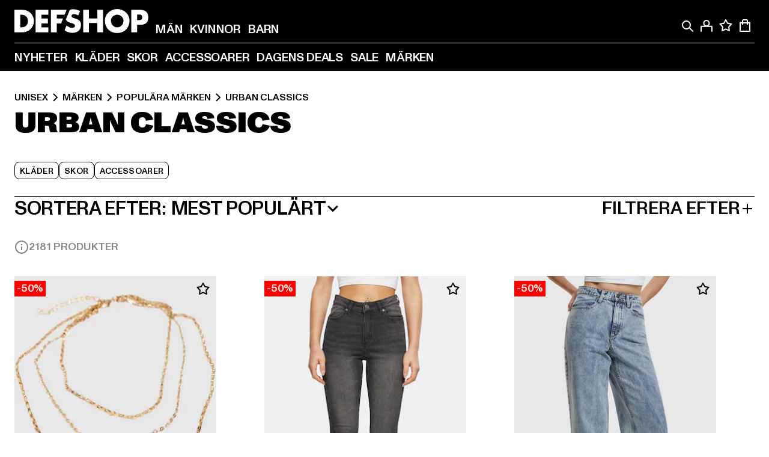

--- FILE ---
content_type: text/html; charset=utf-8
request_url: https://www.def-shop.se/c/brands/urban-classics/unisex/
body_size: 119027
content:
<!doctype html>
<html data-n-head-ssr lang="sv" data-n-head="%7B%22lang%22:%7B%22ssr%22:%22sv%22%7D%7D">
  <head >
    <meta data-n-head="ssr" name="format-detection" content="address=no,telephone=no,email=no"><meta data-n-head="ssr" name="viewport" content="width=device-width, initial-scale=1"><meta data-n-head="ssr" name="theme-color" content="#ffffff"><meta data-n-head="ssr" data-hid="charset" charset="utf-8"><meta data-n-head="ssr" data-hid="mobile-web-app-capable" name="mobile-web-app-capable" content="yes"><meta data-n-head="ssr" data-hid="og:type" name="og:type" property="og:type" content="website"><meta data-n-head="ssr" data-hid="title" name="title" content="Urban Classics mode till förmånliga priser"><meta data-n-head="ssr" data-hid="og:title" property="og:title" content="Urban Classics mode till förmånliga priser"><meta data-n-head="ssr" data-hid="twitter:title" name="twitter:title" content="Urban Classics handla online från DefShop"><meta data-n-head="ssr" data-hid="description" name="description" content="Stort urval på Urban Classics kläder | Köp kläder med lågprisgaranti | Över 800 000 nöjda kunder ✓ Gratis returer ✓ Lågprisgaranti ✓ Blixtleverans ✓"><meta data-n-head="ssr" data-hid="og:description" property="og:description" content="Stort urval på Urban Classics kläder | Köp kläder med lågprisgaranti | Över 800 000 nöjda kunder ✓ Gratis returer ✓ Lågprisgaranti ✓ Blixtleverans ✓"><meta data-n-head="ssr" data-hid="twitter:description" name="twitter:description" content="Stort urval på Urban Classics från aktuella toppmärken | Över 800 000 nöjda kunder ✓ Gratis returer ✓ Blixtleverans ✓"><meta data-n-head="ssr" data-hid="og:url" property="og:url" content="https://www.def-shop.se/c/brands/urban-classics/unisex/"><meta data-n-head="ssr" data-hid="og:locale" property="og:locale" content="sv_SE"><meta data-n-head="ssr" data-hid="og:site_name" property="og:site_name" content="DefShop"><meta data-n-head="ssr" data-hid="twitter:card" name="twitter:card" content="summary"><meta data-n-head="ssr" data-hid="twitter:site" name="twitter:site" content="@username"><meta data-n-head="ssr" data-hid="twitter:url" name="twitter:url" content="https://www.def-shop.se/c/brands/urban-classics/unisex/"><meta data-n-head="ssr" data-hid="robots" name="robots" content="index, follow"><meta data-n-head="ssr" data-hid="google-site-verification" name="google-site-verification" content="vOMbUYqz7J-zLMizoi4_Raug1qh33La50wQjkzkiO7c"><meta data-n-head="ssr" data-hid="og:image" property="og:image" content="/_nuxt/assets/images/logo.svg"><title>Urban Classics mode till förmånliga priser</title><link data-n-head="ssr" href="https://def-live.checkout.api.scayle.cloud/" rel="dns-prefetch"><link data-n-head="ssr" href="https://checkout-cdn.aboutyou.cloud/" rel="dns-prefetch"><link data-n-head="ssr" href="https://checkout.def-shop.com/" rel="dns-prefetch"><link data-n-head="ssr" href="https://widgets.trustedshops.com/" rel="dns-prefetch"><link data-n-head="ssr" href="https://a.storyblok.com/" rel="dns-prefetch"><link data-n-head="ssr" href="https://trck-de.def-shop.com/" rel="dns-prefetch"><link data-n-head="ssr" href="https://cdn.cookielaw.org/" rel="dns-prefetch"><link data-n-head="ssr" href="https://checkout-cdn.aboutyou.cloud/" rel="preconnect"><link data-n-head="ssr" href="https://checkout.def-shop.com/" rel="preconnect"><link data-n-head="ssr" href="https://def-live.checkout.api.scayle.cloud/" rel="preconnect"><link data-n-head="ssr" href="https://widgets.trustedshops.com/" rel="preconnect"><link data-n-head="ssr" href="https://def-live.cdn.aboutyou.cloud/" rel="preconnect"><link data-n-head="ssr" href="https://a.storyblok.com/" rel="preconnect"><link data-n-head="ssr" href="https://trck-de.def-shop.com/" rel="preconnect"><link data-n-head="ssr" href="https://cdn.cookielaw.org/" rel="preconnect"><link data-n-head="ssr" color="#ffffff" href="/favicons/safari-pinned-tab.svg" rel="mask-icon"><link data-n-head="ssr" href="/favicons/apple-icon-180x180.png" rel="apple-touch-icon"><link data-n-head="ssr" href="/favicons/apple-icon-152x152.png" rel="apple-touch-icon" sizes="152x152"><link data-n-head="ssr" href="/favicons/apple-icon-180x180.png" rel="apple-touch-icon" sizes="180x180"><link data-n-head="ssr" href="/favicons/favicon-16x16.png" rel="icon" sizes="16x16"><link data-n-head="ssr" href="/favicons/favicon-32x32.png" rel="icon" sizes="32x32"><link data-n-head="ssr" href="/favicons/favicon.ico" rel="shortcut icon"><link data-n-head="ssr" href="/favicons/manifest.json" rel="manifest"><link data-n-head="ssr" data-hid="alternatede-DE" rel="alternate" href="https://www.def-shop.com/c/brands/urban-classics/unisex/" hreflang="de-de"><link data-n-head="ssr" data-hid="alternatede-CH" rel="alternate" href="https://www.def-shop.ch/c/brands/urban-classics/unisex/" hreflang="de-ch"><link data-n-head="ssr" data-hid="alternatede-AT" rel="alternate" href="https://www.def-shop.at/c/brands/urban-classics/unisex/" hreflang="de-at"><link data-n-head="ssr" data-hid="alternateen" rel="alternate" href="https://www.def-shop.net/c/brands/urban-classics/unisex/" hreflang="en"><link data-n-head="ssr" data-hid="alternatefr-FR" rel="alternate" href="https://www.def-shop.fr/c/brands/urban-classics/unisex/" hreflang="fr-fr"><link data-n-head="ssr" data-hid="alternateit-IT" rel="alternate" href="https://www.def-shop.it/c/brands/urban-classics/unisex/" hreflang="it-it"><link data-n-head="ssr" data-hid="alternatees-ES" rel="alternate" href="https://www.def-shop.es/c/brands/urban-classics/unisex/" hreflang="es-es"><link data-n-head="ssr" data-hid="alternatenl-NL" rel="alternate" href="https://www.def-shop.nl/c/brands/urban-classics/unisex/" hreflang="nl-nl"><link data-n-head="ssr" data-hid="alternatefi-FI" rel="alternate" href="https://www.def-shop.fi/c/brands/urban-classics/unisex/" hreflang="fi-fi"><link data-n-head="ssr" data-hid="alternatesv-SE" rel="alternate" href="https://www.def-shop.se/c/brands/urban-classics/unisex/" hreflang="sv-se"><link data-n-head="ssr" data-hid="alternateda-DK" rel="alternate" href="https://www.def-shop.dk/c/brands/urban-classics/unisex/" hreflang="da-dk"><link data-n-head="ssr" data-hid="alternatesk-SK" rel="alternate" href="https://www.def-shop.sk/c/brands/urban-classics/unisex/" hreflang="sk-sk"><link data-n-head="ssr" data-hid="alternatecs-CZ" rel="alternate" href="https://www.def-shop.cz/c/brands/urban-classics/unisex/" hreflang="cs-cz"><link data-n-head="ssr" data-hid="alternatenn-NO" rel="alternate" href="https://www.def-shop.no/c/brands/urban-classics/unisex/" hreflang="nn-no"><link data-n-head="ssr" data-hid="alternatepl-PL" rel="alternate" href="https://www.def-shop.pl/c/brands/urban-classics/unisex/" hreflang="pl-pl"><link data-n-head="ssr" data-hid="alternatefr-BE" rel="alternate" href="https://fr.def-shop.be/c/brands/urban-classics/unisex/" hreflang="fr-be"><link data-n-head="ssr" data-hid="alternatenl-BE" rel="alternate" href="https://www.def-shop.be/c/brands/urban-classics/unisex/" hreflang="nl-be"><link data-n-head="ssr" data-hid="canonical" rel="canonical" href="https://www.def-shop.se/c/brands/urban-classics/unisex/"><link data-n-head="ssr" data-hid="page-next" rel="next" href="https://www.def-shop.se/c/brands/urban-classics/unisex/?page=2"><script data-n-head="ssr" src="https://def-shop.app.baqend.com/v1/speedkit/install.js?d=production" async crossorigin="anonymous" type="8f2d89b16d791af723df357f-text/javascript"></script><script data-n-head="ssr" data-hid="gtag-script" vmid="gtag-script" type="8f2d89b16d791af723df357f-text/javascript">
        window.dataLayer = window.dataLayer || [];
        (function(){window.dataLayer.unshift(arguments);})('consent', 'default', {
          'ad_storage': 'denied',
          'analytics_storage': 'denied',
          'ad_user_data': 'denied',
          'ad_personalization': 'denied'
        });
        function gtag(){window.dataLayer.push(arguments);}
      </script><script data-n-head="ssr" data-hid="gtm-script" vmid="gtm-script" type="8f2d89b16d791af723df357f-text/javascript">(function(w,d,s,l,i){w[l]=w[l]||[];w[l].push({'gtm.start':new Date().getTime(),event:'gtm.js'});var f=d.getElementsByTagName(s)[0],j=d.createElement(s),dl=l!='dataLayer'?'&l='+l:'';j.async=true;j.src='https://trck-de.def-shop.com/gtm.js?id='+i+dl;f.parentNode.insertBefore(j,f);})(window,document,'script','dataLayer','GTM-NP5NJR5');</script><script data-n-head="ssr" type="application/ld+json">{"@context":"https://schema.org","@type":"WebSite","url":"https://www.def-shop.se/","potentialAction":{"@type":"SearchAction","target":{"@type":"EntryPoint","urlTemplate":"https://www.def-shop.se/search?q={search_term_string}"},"query-input":"required name=search_term_string"}}</script><script data-n-head="ssr" type="application/ld+json">{"@context":"https://schema.org","@type":"Organization","name":"DefShop","url":"https://www.def-shop.se/","logo":"https://www.def-shop.se/_nuxt/img/logo.a178fbd.svg"}</script><script data-n-head="ssr" type="application/ld+json">{"@context":"https://schema.org","@type":"BreadcrumbList","itemListElement":[{"position":1,"@type":"ListItem","item":"https://www.def-shop.se/","name":"Hem"},{"position":2,"@type":"ListItem","item":"https://www.def-shop.se/c/unisex/marken/","name":"Märken"},{"position":3,"@type":"ListItem","item":"https://www.def-shop.se/c/unisex/marken/populara-marken/","name":"Populära märken"},{"position":4,"@type":"ListItem","item":"https://www.def-shop.se/c/brands/urban-classics/unisex/","name":"Urban Classics"}]}</script><noscript data-n-head="ssr" data-hid="gtm-noscript" vmid="gtm-noscript"><iframe src="https://trck-de.def-shop.com/ns.html?id=GTM-NP5NJR5" height="0" width="0" style="display:none;visibility:hidden"></iframe></noscript><link rel="preload" href="/_nuxt/e510851.js" as="script"><link rel="preload" href="/_nuxt/commons/app.12fc6737df76ee838dfb.js" as="script"><link rel="preload" href="/_nuxt/vendors/app.2f8074592e84751fe210.js" as="script"><link rel="preload" href="/_nuxt/app.79b556b295c5282c691b.js" as="script"><link rel="preload" href="/_nuxt/fonts/ABCMonumentGrotesk-Medium.8643ba3.woff2" as="font" type="font/woff2" crossorigin><link rel="preload" href="/_nuxt/fonts/ABCMonumentGrotesk-Black.b34c7fc.woff2" as="font" type="font/woff2" crossorigin><link rel="preload" href="/_nuxt/pages/Search.50b4ba84ebdd4b3558de.js" as="script"><link rel="preload" href="/_nuxt/2.a626b42d184e1ad73c08.js" as="script"><link rel="preload" href="/_nuxt/3.8db93026973d75154046.js" as="script"><link rel="preload" href="/_nuxt/7.d88a1d392572e3520714.js" as="script"><link rel="preload" href="/_nuxt/11.cdf00b23a649bd7aa289.js" as="script"><link rel="preload" href="/_nuxt/ProductWishlistIcon.3231843d74668692b214.js" as="script"><link rel="preload" href="/_nuxt/57.28af1a7f7402d1e45531.js" as="script"><link rel="preload" href="/_nuxt/AppNewsletter.3755169d01add095a09d.js" as="script"><link rel="preload" href="/_nuxt/1.eca728b1db765e7566ea.js" as="script"><link rel="preload" href="/_nuxt/ContentHeading.548d75f4a7f4e8cbeeab.js" as="script"><link rel="preload" href="/_nuxt/ContentSection.130317ab094c041635bb.js" as="script"><link rel="preload" href="/_nuxt/ContentImageLink.e6bb15f6956bc80d7459.js" as="script"><link rel="preload" href="/_nuxt/ContentLink.d270c0eeb55829059963.js" as="script"><link rel="preload" href="/_nuxt/ContentImage.0c344b8b027e8fa4d5ae.js" as="script"><link rel="preload" href="/_nuxt/FooterAsset.46b798e850d1e964aec8.js" as="script"><link rel="preload" href="/_nuxt/AppCookiesNotice.049e873c9bfabbc8dc58.js" as="script"><style data-vue-ssr-id="16780096:0 42c8de90:0 05acdd20:0 1ec8c060:0 850c8fd4:0 13836a17:0 2b8de62a:0 535fd272:0 a44691e6:0 5ec78cb8:0 d1bed96e:0 4fa3b109:0 f6bf716e:0 72253cee:0 10a98da9:0 5bb0f3ae:0 ce0c9f96:0 3810d24a:0 be959b66:0 4257b286:0 3f0dfd0a:0 ad5589ee:0 c088dd16:0 ab36644e:0 3908f5e3:0 7c9fc971:0 de501e2e:0 48d698cb:0 0aab81ae:0 024a5362:0 732d682e:0 f8c5a76a:0 196387e1:0 1636cd6e:0 69d724ee:0 c928b35c:0 11be198c:0 1d83bdab:0 f8623eee:0 1e6b857b:0 dec711d2:0 8b0cff22:0">@font-face{font-display:swap;font-family:Monument Grotesk;font-style:normal;font-weight:500;src:url(/_nuxt/fonts/ABCMonumentGrotesk-Medium.8643ba3.woff2) format("woff2"),url(/_nuxt/fonts/ABCMonumentGrotesk-Medium.a47da2f.woff) format("woff")}@font-face{font-display:swap;font-family:Monument Grotesk;font-style:normal;font-weight:900;src:url(/_nuxt/fonts/ABCMonumentGrotesk-Black.b34c7fc.woff2) format("woff2"),url(/_nuxt/fonts/ABCMonumentGrotesk-Black.d100238.woff) format("woff")}
.asf-fade-enter-active,.asf-fade-leave-active{transition-duration:.5s;transition-property:opacity;transition-timing-function:cubic-bezier(.4,0,.2,1);transition-timing-function:cubic-bezier(0,0,.2,1)}.asf-fade-enter,.asf-fade-leave,.asf-fade-leave-to{opacity:0}.asf-slide-top-enter-active,.asf-slide-top-leave-active{transition-duration:.3s;transition-property:transform;transition-timing-function:cubic-bezier(.4,0,.2,1);transition-timing-function:cubic-bezier(0,0,.2,1)}.asf-slide-top-enter,.asf-slide-top-leave-to{--tw-translate-y:-100%;transform:translate(var(--tw-translate-x),-100%) rotate(var(--tw-rotate)) skewX(var(--tw-skew-x)) skewY(var(--tw-skew-y)) scaleX(var(--tw-scale-x)) scaleY(var(--tw-scale-y));transform:translate(var(--tw-translate-x),var(--tw-translate-y)) rotate(var(--tw-rotate)) skewX(var(--tw-skew-x)) skewY(var(--tw-skew-y)) scaleX(var(--tw-scale-x)) scaleY(var(--tw-scale-y));transform:translate3d(var(--tw-translate-x),-100%,0) rotate(var(--tw-rotate)) skewX(var(--tw-skew-x)) skewY(var(--tw-skew-y)) scaleX(var(--tw-scale-x)) scaleY(var(--tw-scale-y));transform:translate3d(var(--tw-translate-x),var(--tw-translate-y),0) rotate(var(--tw-rotate)) skewX(var(--tw-skew-x)) skewY(var(--tw-skew-y)) scaleX(var(--tw-scale-x)) scaleY(var(--tw-scale-y));transition-duration:.3s;transition-property:transform;transition-timing-function:cubic-bezier(.4,0,.2,1);transition-timing-function:cubic-bezier(.4,0,1,1)}.asf-slide-bottom-enter-active,.asf-slide-bottom-leave-active{transition-duration:.3s;transition-property:transform;transition-timing-function:cubic-bezier(.4,0,.2,1);transition-timing-function:cubic-bezier(0,0,.2,1)}.asf-slide-bottom-enter,.asf-slide-bottom-leave-to{--tw-translate-y:100%;transform:translate(var(--tw-translate-x),100%) rotate(var(--tw-rotate)) skewX(var(--tw-skew-x)) skewY(var(--tw-skew-y)) scaleX(var(--tw-scale-x)) scaleY(var(--tw-scale-y));transform:translate(var(--tw-translate-x),var(--tw-translate-y)) rotate(var(--tw-rotate)) skewX(var(--tw-skew-x)) skewY(var(--tw-skew-y)) scaleX(var(--tw-scale-x)) scaleY(var(--tw-scale-y));transform:translate3d(var(--tw-translate-x),100%,0) rotate(var(--tw-rotate)) skewX(var(--tw-skew-x)) skewY(var(--tw-skew-y)) scaleX(var(--tw-scale-x)) scaleY(var(--tw-scale-y));transform:translate3d(var(--tw-translate-x),var(--tw-translate-y),0) rotate(var(--tw-rotate)) skewX(var(--tw-skew-x)) skewY(var(--tw-skew-y)) scaleX(var(--tw-scale-x)) scaleY(var(--tw-scale-y));transition-duration:.3s;transition-property:transform;transition-timing-function:cubic-bezier(.4,0,.2,1);transition-timing-function:cubic-bezier(.4,0,1,1)}.asf-slide-left-enter-active,.asf-slide-left-leave-active{transition-duration:.3s;transition-property:transform;transition-timing-function:cubic-bezier(.4,0,.2,1);transition-timing-function:cubic-bezier(0,0,.2,1)}.asf-slide-left-enter,.asf-slide-left-leave-to{--tw-translate-x:-100%;transform:translate(-100%,var(--tw-translate-y)) rotate(var(--tw-rotate)) skewX(var(--tw-skew-x)) skewY(var(--tw-skew-y)) scaleX(var(--tw-scale-x)) scaleY(var(--tw-scale-y));transform:translate(var(--tw-translate-x),var(--tw-translate-y)) rotate(var(--tw-rotate)) skewX(var(--tw-skew-x)) skewY(var(--tw-skew-y)) scaleX(var(--tw-scale-x)) scaleY(var(--tw-scale-y));transform:translate3d(-100%,var(--tw-translate-y),0) rotate(var(--tw-rotate)) skewX(var(--tw-skew-x)) skewY(var(--tw-skew-y)) scaleX(var(--tw-scale-x)) scaleY(var(--tw-scale-y));transform:translate3d(var(--tw-translate-x),var(--tw-translate-y),0) rotate(var(--tw-rotate)) skewX(var(--tw-skew-x)) skewY(var(--tw-skew-y)) scaleX(var(--tw-scale-x)) scaleY(var(--tw-scale-y));transition-duration:.3s;transition-property:transform;transition-timing-function:cubic-bezier(.4,0,.2,1);transition-timing-function:cubic-bezier(.4,0,1,1)}.asf-slide-right-enter-active,.asf-slide-right-leave-active{transition-duration:.3s;transition-property:transform;transition-timing-function:cubic-bezier(.4,0,.2,1);transition-timing-function:cubic-bezier(0,0,.2,1)}.asf-slide-right-enter,.asf-slide-right-leave-to{--tw-translate-x:100%;transform:translate(100%,var(--tw-translate-y)) rotate(var(--tw-rotate)) skewX(var(--tw-skew-x)) skewY(var(--tw-skew-y)) scaleX(var(--tw-scale-x)) scaleY(var(--tw-scale-y));transform:translate(var(--tw-translate-x),var(--tw-translate-y)) rotate(var(--tw-rotate)) skewX(var(--tw-skew-x)) skewY(var(--tw-skew-y)) scaleX(var(--tw-scale-x)) scaleY(var(--tw-scale-y));transform:translate3d(100%,var(--tw-translate-y),0) rotate(var(--tw-rotate)) skewX(var(--tw-skew-x)) skewY(var(--tw-skew-y)) scaleX(var(--tw-scale-x)) scaleY(var(--tw-scale-y));transform:translate3d(var(--tw-translate-x),var(--tw-translate-y),0) rotate(var(--tw-rotate)) skewX(var(--tw-skew-x)) skewY(var(--tw-skew-y)) scaleX(var(--tw-scale-x)) scaleY(var(--tw-scale-y));transition-duration:.3s;transition-property:transform;transition-timing-function:cubic-bezier(.4,0,.2,1);transition-timing-function:cubic-bezier(.4,0,1,1)}.asf-slide-bottom-left-enter-active,.asf-slide-bottom-left-leave-active,.asf-slide-top-left-enter-active,.asf-slide-top-left-leave-active{animation:asf-slide-from-left .4s cubic-bezier(.3,.46,.45,.94);animation:asf-slide-from-left var(--animation-function-main) var(--animation-duration)}.asf-slide-bottom-left-leave-active,.asf-slide-top-left-leave-active{animation-direction:reverse}.asf-slide-bottom-right-enter-active,.asf-slide-bottom-right-leave-active,.asf-slide-top-right-enter-active,.asf-slide-top-right-leave-active{animation:asf-slide-from-right .4s cubic-bezier(.3,.46,.45,.94);animation:asf-slide-from-right var(--animation-function-main) var(--animation-duration)}.asf-slide-bottom-right-leave-active,.asf-slide-top-right-leave-active{animation-direction:reverse}.asf-slide-top-center-enter-active,.asf-slide-top-center-leave-active{animation:asf-slide-from-top .4s cubic-bezier(.3,.46,.45,.94);animation:asf-slide-from-top var(--animation-function-main) var(--animation-duration)}.asf-slide-top-center-leave-active{animation-direction:reverse}.asf-slide-bottom-center-enter-active,.asf-slide-bottom-center-leave-active{animation:asf-slide-from-bottom .4s cubic-bezier(.3,.46,.45,.94);animation:asf-slide-from-bottom var(--animation-function-main) var(--animation-duration)}.asf-slide-bottom-center-leave-active{animation-direction:reverse}.asf-bounce-enter-active{animation:asf-bounce .3s}.asf-bounce-leave-active{animation:asf-bounce .3s reverse}.asf-pulse-enter-active{animation:sf-pulse .25s}.asf-pulse-leave-active{animation:asf-pulse .25s reverse}.asf-expand-enter-active,.asf-expand-leave-active{overflow:hidden;transition-duration:.3s;transition-property:height,opacity;transition-timing-function:cubic-bezier(.4,0,.2,1)}.asf-expand-enter,.asf-expand-leave-to{height:0;opacity:0}.asf-loading{--tw-bg-opacity:1;background-color:#e6e6e6;background-color:rgb(230 230 230/var(--tw-bg-opacity));overflow:hidden;position:relative}.asf-loading:after{--tw-content:"";animation:asf-loading 1.5s ease-in-out infinite;background-image:linear-gradient(90deg,#0000,#ffffffbf,#0000);bottom:0;content:"";content:var(--tw-content);left:0;position:absolute;right:0;top:0}@keyframes asf-loading{0%{transform:translateX(-100%)}to{transform:translateX(100%)}}@keyframes asf-fade-in{0%{opacity:0}to{opacity:1}}@keyframes asf-bounce{0%{transform:scale(0)}50%{transform:scale(1.2)}to{transform:scale(1)}}@keyframes asf-current-bounce{50%{transform:scale(1.35)}to{transform:scale(1)}}@keyframes asf-pulse{0%{transform:scale(1)}50%{transform:scale(1.2)}to{transform:scale(1)}}@keyframes asf-reverse-pulse{0%{transform:scale(1)}50%{transform:scale(.8)}to{transform:scale(1)}}@keyframes asf-rotate{0%{transform:rotate(0deg)}to{transform:rotate(1turn)}}@keyframes asf-slide-from-left{0%{transform:translateX(-100%)}to{transform:translateX(0)}}@keyframes asf-slide-from-right{0%{transform:translateX(100%)}to{transform:translateX(0)}}@keyframes asf-slide-from-top{0%{transform:translateY(-100%)}to{transform:translate(0)}}@keyframes asf-slide-from-bottom{0%{transform:translateY(100%)}to{transform:translate(0)}}@media (prefers-reduced-motion){*{animation:none!important;transition:none!important}}.asf-content{font-size:.875rem;line-height:1.5}.asf-content h1:not([class]),.asf-content h2:not([class]),.asf-content h3:not([class]),.asf-content h4:not([class]),.asf-content h5:not([class]),.asf-content h6:not([class]){--tw-text-opacity:1;color:#000;color:rgb(0 0 0/var(--tw-text-opacity));font-weight:900;margin-bottom:1rem;margin-top:2rem;text-transform:uppercase}.asf-content h1:not([class]){font-size:2.5rem;line-height:2.4375rem}@media (min-width:48em){.asf-content h1:not([class]){font-size:4rem;line-height:3.875rem}}@media (min-width:64em){.asf-content h1:not([class]){font-size:4.5rem;line-height:4.5rem}}.asf-content h2:not([class]){font-size:2rem;line-height:2.0625rem}@media (min-width:48em){.asf-content h2:not([class]){font-size:2.5rem;line-height:2.375rem}}@media (min-width:64em){.asf-content h2:not([class]){font-size:3rem;line-height:2.9375rem}}.asf-content h3:not([class]){font-size:1.5rem;line-height:1.5rem}@media (min-width:48em){.asf-content h3:not([class]){font-size:1.5rem;line-height:1.4375rem}}@media (min-width:64em){.asf-content h3:not([class]){font-size:2rem;line-height:1.9375rem}}.asf-content h4:not([class]){font-size:1.25rem;line-height:1.25rem}@media (min-width:48em){.asf-content h4:not([class]){font-size:1.25rem;line-height:1.1875rem}}@media (min-width:64em){.asf-content h4:not([class]){font-size:1.5rem;line-height:1.4375rem}}.asf-content h5:not([class]){font-size:1rem;line-height:1rem}@media (min-width:48em){.asf-content h5:not([class]){font-size:1.125rem;line-height:1.125rem}}@media (min-width:64em){.asf-content h5:not([class]){font-size:1.25rem;line-height:1.25rem}}.asf-content h6:not([class]){font-size:.875rem;line-height:.875rem}@media (min-width:64em){.asf-content h6:not([class]){font-size:1rem;line-height:1rem}}.asf-content ol,.asf-content ul{list-style-position:inside}.asf-content ol li,.asf-content ul li{margin-bottom:.625rem}.asf-content ul{list-style-type:disc}.asf-content ol{list-style-type:decimal}.asf-content p{margin-bottom:1rem}.content-medium{font-weight:500!important}.content-black{font-weight:900!important}.content-underline{text-decoration-line:underline!important}.content-line-through{text-decoration-line:line-through!important}.content-uppercase{text-transform:uppercase!important}.content-capitalize{text-transform:capitalize!important}.content-h1-primary{font-size:2.5rem;line-height:2.4375rem}@media (min-width:48em){.content-h1-primary{font-size:4rem;line-height:3.875rem}}@media (min-width:64em){.content-h1-primary{font-size:4.5rem;line-height:4.5rem}}.content-h1-primary{font-weight:900;text-transform:uppercase}.content-h2-primary{font-size:2rem;line-height:2.0625rem}@media (min-width:48em){.content-h2-primary{font-size:2.5rem;line-height:2.375rem}}@media (min-width:64em){.content-h2-primary{font-size:3rem;line-height:2.9375rem}}.content-h2-primary{font-weight:900;text-transform:uppercase}.content-h3-primary{font-size:1.5rem;line-height:1.5rem}@media (min-width:48em){.content-h3-primary{font-size:1.5rem;line-height:1.4375rem}}@media (min-width:64em){.content-h3-primary{font-size:2rem;line-height:1.9375rem}}.content-h3-primary{font-weight:900;text-transform:uppercase}.content-h4-primary{font-size:1.25rem;line-height:1.25rem}@media (min-width:48em){.content-h4-primary{font-size:1.25rem;line-height:1.1875rem}}@media (min-width:64em){.content-h4-primary{font-size:1.5rem;line-height:1.4375rem}}.content-h4-primary{font-weight:900;text-transform:uppercase}.content-h5-primary{font-size:1rem;line-height:1rem}@media (min-width:48em){.content-h5-primary{font-size:1.125rem;line-height:1.125rem}}@media (min-width:64em){.content-h5-primary{font-size:1.25rem;line-height:1.25rem}}.content-h5-primary{font-weight:900;text-transform:uppercase}.content-h6-primary{font-size:.875rem;line-height:.875rem}@media (min-width:64em){.content-h6-primary{font-size:1rem;line-height:1rem}}.content-h6-primary{font-weight:900;text-transform:uppercase}.content-h1-secondary{font-size:2.75rem;line-height:2.625rem}@media (min-width:48em){.content-h1-secondary{font-size:4rem;line-height:3.8125rem}}.content-h1-secondary{font-weight:500;text-transform:uppercase}.content-h2-secondary{font-size:2rem;line-height:1.9375rem}@media (min-width:48em){.content-h2-secondary{font-size:2.5rem;line-height:2.4375rem}}@media (min-width:64em){.content-h2-secondary{font-size:3rem;line-height:2.875rem}}.content-h2-secondary{font-weight:500;text-transform:uppercase}.content-h3-secondary{font-size:1.5rem;line-height:1.5rem}@media (min-width:48em){.content-h3-secondary{font-size:1.875rem;line-height:1.9375rem}}.content-h3-secondary{font-weight:500;text-transform:uppercase}.content-h4-secondary{font-size:1.25rem;line-height:1.25rem}@media (min-width:48em){.content-h4-secondary{font-size:1.375rem;line-height:1.375rem}}.content-h4-secondary{font-weight:500;text-transform:uppercase}.content-h5-secondary{font-size:1rem;line-height:1rem}@media (min-width:48em){.content-h5-secondary{font-size:1.125rem;line-height:1.125rem}}.content-h5-secondary{font-weight:500;text-transform:uppercase}.content-h6-secondary{font-size:.875rem;line-height:.875rem}@media (min-width:48em){.content-h6-secondary{font-size:1rem;line-height:1rem}}.content-h6-secondary{font-weight:500;text-transform:uppercase}.content-p1{font-size:1.25rem;font-weight:500;line-height:1.125}@media (min-width:48em){.content-p1{font-size:1.375rem}}@media (min-width:64em){.content-p1{font-size:1.5rem}}.content-p2{font-size:1rem;font-weight:500;line-height:1.125}@media (min-width:48em){.content-p2{font-size:1.125rem}}.content-p3{font-size:.875rem;font-weight:500;line-height:1.125}@media (min-width:48em){.content-p3{font-size:1rem}}.content-p4{font-size:.875rem;font-weight:500;line-height:1rem}.content-p5{font-size:.75rem;font-weight:500;line-height:1.125}.content-align-left{text-align:left!important}.content-align-center{text-align:center!important}.content-align-justify{text-align:justify!important}.content-align-right{text-align:right!important}.content-list-disc{list-style-type:disc!important}.content-list-decimal{list-style-type:decimal!important}.content-list-none{list-style-type:none}.content-list-check{list-style-image:url("data:image/svg+xml;charset=utf-8,%3Csvg width='16' height='13' fill='none' xmlns='http://www.w3.org/2000/svg'%3E%3Cpath d='M1 6.2 5.472 11 15 1' stroke='currentColor' stroke-width='2'/%3E%3C/svg%3E");list-style-position:inside!important}.content-table-wrapper{max-width:100%;overflow-x:auto;scrollbar-color:#878787 #0000;scrollbar-width:thin}.content-table-wrapper::-webkit-scrollbar{background-color:initial;border-radius:.5rem;width:.25rem}.content-table-wrapper::-webkit-scrollbar-thumb{background-color:#878787;border-radius:.5rem}.content-table-auto{border-collapse:collapse;border-width:1px;table-layout:auto;width:100%}.content-table-auto td,.content-table-auto th{padding:.5rem}.content-table-fixed{border-collapse:collapse;border-width:1px;table-layout:fixed}.content-table-fixed td,.content-table-fixed th{padding:.5rem;width:33.333333%}.content-table-bordered,.content-table-bordered td,.content-table-bordered th{border-width:1px}.content-table-responsive{max-width:100%;overflow-x:auto}.content-customer-wrapper{flex-wrap:wrap}.content-customer-box,.content-customer-wrapper{--tw-border-opacity:1;align-items:center;border-color:#e6e6e6;border-color:rgb(230 230 230/var(--tw-border-opacity));border-width:1px;display:flex;justify-content:center}.content-customer-box{height:5rem;width:50%}
/*! tailwindcss v3.3.2 | MIT License | https://tailwindcss.com*/*,:after,:before{border:0 solid;box-sizing:border-box}:after,:before{--tw-content:""}html{font-feature-settings:normal;font-family:Monument Grotesk,ui-sans-serif,system-ui,-apple-system,Segoe UI,Roboto,Ubuntu,Cantarell,Noto Sans,sans-serif,BlinkMacSystemFont,Helvetica Neue,Arial,Apple Color Emoji,Segoe UI Emoji,Segoe UI Symbol,Noto Color Emoji;font-variation-settings:normal;line-height:1.5;tab-size:4}body{line-height:inherit;margin:0}hr{border-top-width:1px;color:inherit;height:0}abbr:where([title]){text-decoration:underline;-webkit-text-decoration:underline dotted;text-decoration:underline dotted}h1,h2,h3,h4,h5,h6{font-size:inherit;font-weight:inherit}a{color:inherit;text-decoration:inherit}b,strong{font-weight:bolder}code,kbd,pre,samp{font-family:ui-monospace,SFMono-Regular,Menlo,Monaco,Consolas,Liberation Mono,Courier New,monospace;font-size:1em}small{font-size:80%}sub,sup{font-size:75%;line-height:0;position:relative;vertical-align:initial}sub{bottom:-.25em}sup{top:-.5em}table{border-collapse:collapse;border-color:inherit;text-indent:0}button,input,optgroup,select,textarea{color:inherit;font-family:inherit;font-size:100%;font-weight:inherit;line-height:inherit;margin:0;padding:0}button,select{text-transform:none}[type=button],[type=reset],[type=submit],button{-webkit-appearance:button;background-color:initial;background-image:none}:-moz-focusring{outline:auto}:-moz-ui-invalid{box-shadow:none}progress{vertical-align:initial}::-webkit-inner-spin-button,::-webkit-outer-spin-button{height:auto}[type=search]{-webkit-appearance:textfield;outline-offset:-2px}::-webkit-search-decoration{-webkit-appearance:none}::-webkit-file-upload-button{-webkit-appearance:button;font:inherit}summary{display:list-item}blockquote,dd,dl,figure,h1,h2,h3,h4,h5,h6,hr,p,pre{margin:0}fieldset{margin:0}fieldset,legend{padding:0}menu,ol,ul{list-style:none;margin:0;padding:0}textarea{resize:vertical}input::placeholder,textarea::placeholder{color:#9ca3af;opacity:1}[role=button],button{cursor:pointer}:disabled{cursor:default}audio,canvas,embed,iframe,img,object,svg,video{display:block;vertical-align:middle}img,video{height:auto;max-width:100%}[hidden]{display:none}:root{--site-width:120rem;--site-logo-width:8.375rem;--container-min:22.5rem;--container-max:90rem;--header-height:3.375rem;--header-top-height:4.5rem;--sidebar-max-width:23.4375rem;--refinements-max-width:85.6%;--animation-duration:0.4s;--animation-duration-fast:0.2s;--motion-ease-chevron:cubic-bezier(0.25,1.7,0.35,0.8);--animation-function-main:cubic-bezier(0.3,0.46,0.45,0.94);--promo-height:2.5rem;--bottom-bar-height:3.625rem;--bottom-navigation-container-height:calc(var(--promo-height) + var(--bottom-bar-height));--full-height:100vh}@media (min-width:48em){:root{--refinements-max-width:33rem}}@media (min-width:64em){:root{--site-logo-width:13.9375rem;--header-height:7.375rem}}@media (min-width:85.4375em){:root{--header-height:7.875rem}}@supports (height:100svh){:root{--full-height:100svh}}html{--tw-bg-opacity:1;--tw-text-opacity:1;-webkit-font-smoothing:antialiased;-moz-osx-font-smoothing:grayscale;-webkit-text-size-adjust:100%;background-color:#fff;background-color:rgb(255 255 255/var(--tw-bg-opacity));color:#000;color:rgb(0 0 0/var(--tw-text-opacity));direction:ltr;font-family:Monument Grotesk,ui-sans-serif,system-ui,-apple-system,Segoe UI,Roboto,Ubuntu,Cantarell,Noto Sans,sans-serif,BlinkMacSystemFont,Helvetica Neue,Arial,Apple Color Emoji,Segoe UI Emoji,Segoe UI Symbol,Noto Color Emoji;font-size:1rem;font-synthesis:none;font-weight:500}html.is-locked{height:100%;overflow:hidden}body{box-sizing:border-box;margin:0;min-width:22.5rem;min-width:var(--container-min);overflow-y:scroll;width:100%}.is-locked body{height:100%}[tabindex="0"],a,button,input,label,select,textarea{outline:2px solid #0000;outline-offset:2px}*,:after,:before{--tw-border-spacing-x:0;--tw-border-spacing-y:0;--tw-translate-x:0;--tw-translate-y:0;--tw-rotate:0;--tw-skew-x:0;--tw-skew-y:0;--tw-scale-x:1;--tw-scale-y:1;--tw-pan-x: ;--tw-pan-y: ;--tw-pinch-zoom: ;--tw-scroll-snap-strictness:proximity;--tw-gradient-from-position: ;--tw-gradient-via-position: ;--tw-gradient-to-position: ;--tw-ordinal: ;--tw-slashed-zero: ;--tw-numeric-figure: ;--tw-numeric-spacing: ;--tw-numeric-fraction: ;--tw-ring-inset: ;--tw-ring-offset-width:0px;--tw-ring-offset-color:#fff;--tw-ring-color:#3b82f680;--tw-ring-offset-shadow:0 0 #0000;--tw-ring-shadow:0 0 #0000;--tw-shadow:0 0 #0000;--tw-shadow-colored:0 0 #0000;--tw-blur: ;--tw-brightness: ;--tw-contrast: ;--tw-grayscale: ;--tw-hue-rotate: ;--tw-invert: ;--tw-saturate: ;--tw-sepia: ;--tw-drop-shadow: ;--tw-backdrop-blur: ;--tw-backdrop-brightness: ;--tw-backdrop-contrast: ;--tw-backdrop-grayscale: ;--tw-backdrop-hue-rotate: ;--tw-backdrop-invert: ;--tw-backdrop-opacity: ;--tw-backdrop-saturate: ;--tw-backdrop-sepia: }::backdrop{--tw-border-spacing-x:0;--tw-border-spacing-y:0;--tw-translate-x:0;--tw-translate-y:0;--tw-rotate:0;--tw-skew-x:0;--tw-skew-y:0;--tw-scale-x:1;--tw-scale-y:1;--tw-pan-x: ;--tw-pan-y: ;--tw-pinch-zoom: ;--tw-scroll-snap-strictness:proximity;--tw-gradient-from-position: ;--tw-gradient-via-position: ;--tw-gradient-to-position: ;--tw-ordinal: ;--tw-slashed-zero: ;--tw-numeric-figure: ;--tw-numeric-spacing: ;--tw-numeric-fraction: ;--tw-ring-inset: ;--tw-ring-offset-width:0px;--tw-ring-offset-color:#fff;--tw-ring-color:#3b82f680;--tw-ring-offset-shadow:0 0 #0000;--tw-ring-shadow:0 0 #0000;--tw-shadow:0 0 #0000;--tw-shadow-colored:0 0 #0000;--tw-blur: ;--tw-brightness: ;--tw-contrast: ;--tw-grayscale: ;--tw-hue-rotate: ;--tw-invert: ;--tw-saturate: ;--tw-sepia: ;--tw-drop-shadow: ;--tw-backdrop-blur: ;--tw-backdrop-brightness: ;--tw-backdrop-contrast: ;--tw-backdrop-grayscale: ;--tw-backdrop-hue-rotate: ;--tw-backdrop-invert: ;--tw-backdrop-opacity: ;--tw-backdrop-saturate: ;--tw-backdrop-sepia: }.container{width:100%}@media (min-width:48em){.container{max-width:48em}}@media (min-width:64em){.container{max-width:64em}}@media (min-width:85.4375em){.container{max-width:85.4375em}}.asf-grid-layout{grid-gap:.5rem;display:grid;gap:.5rem;grid-template-columns:repeat(6,minmax(0,1fr))}@media (min-width:48em){.asf-grid-layout{gap:1rem;grid-template-columns:repeat(12,minmax(0,1fr))}}@media (min-width:64em){.asf-grid-layout{gap:1.25rem}}.h1-primary{font-size:2.5rem;line-height:2.4375rem}@media (min-width:48em){.h1-primary{font-size:4rem;line-height:3.875rem}}@media (min-width:64em){.h1-primary{font-size:4.5rem;line-height:4.5rem}}.h2-primary{font-size:2rem;line-height:2.0625rem}@media (min-width:48em){.h2-primary{font-size:2.5rem;line-height:2.375rem}}@media (min-width:64em){.h2-primary{font-size:3rem;line-height:2.9375rem}}.h3-primary{font-size:1.5rem;line-height:1.5rem}@media (min-width:48em){.h3-primary{font-size:1.5rem;line-height:1.4375rem}}@media (min-width:64em){.h3-primary{font-size:2rem;line-height:1.9375rem}}.h4-primary{font-size:1.25rem;line-height:1.25rem}@media (min-width:48em){.h4-primary{font-size:1.25rem;line-height:1.1875rem}}@media (min-width:64em){.h4-primary{font-size:1.5rem;line-height:1.4375rem}}.h5-primary{font-size:1rem;line-height:1rem}@media (min-width:48em){.h5-primary{font-size:1.125rem;line-height:1.125rem}}@media (min-width:64em){.h5-primary{font-size:1.25rem;line-height:1.25rem}}.h6-primary{font-size:.875rem;line-height:.875rem}@media (min-width:64em){.h6-primary{font-size:1rem;line-height:1rem}}.h1-secondary{font-size:2.75rem;line-height:2.625rem}@media (min-width:48em){.h1-secondary{font-size:4rem;line-height:3.8125rem}}.h2-secondary{font-size:2rem;line-height:1.9375rem}@media (min-width:48em){.h2-secondary{font-size:2.5rem;line-height:2.4375rem}}@media (min-width:64em){.h2-secondary{font-size:3rem;line-height:2.875rem}}.h3-secondary{font-size:1.5rem;line-height:1.5rem}@media (min-width:48em){.h3-secondary{font-size:1.875rem;line-height:1.9375rem}}.h4-secondary{font-size:1.25rem;line-height:1.25rem}@media (min-width:48em){.h4-secondary{font-size:1.375rem;line-height:1.375rem}}.h5-secondary{font-size:1rem;line-height:1rem}@media (min-width:48em){.h5-secondary{font-size:1.125rem;line-height:1.125rem}}.h6-secondary{font-size:.875rem;line-height:.875rem}@media (min-width:48em){.h6-secondary{font-size:1rem;line-height:1rem}}.asf-link{color:inherit}.asf-link.m-wrapper{height:100%;left:0;position:absolute;top:0;width:100%;z-index:1}.asf-link-primary{display:inline-block;text-decoration-line:underline}.asf-link-primary:hover{--tw-text-opacity:1;color:#272727;color:rgb(39 39 39/var(--tw-text-opacity))}.asf-link-primary:active{--tw-text-opacity:1;color:#3f3f3f;color:rgb(63 63 63/var(--tw-text-opacity))}.common-button{align-items:center;border-radius:.125rem;display:flex;font-size:1.125rem;justify-content:center;line-height:1.25rem;transition-duration:.15s;transition-property:color,background-color,border-color,text-decoration-color,fill,stroke,opacity,box-shadow,transform,filter,-webkit-backdrop-filter;transition-property:color,background-color,border-color,text-decoration-color,fill,stroke,opacity,box-shadow,transform,filter,backdrop-filter;transition-property:color,background-color,border-color,text-decoration-color,fill,stroke,opacity,box-shadow,transform,filter,backdrop-filter,-webkit-backdrop-filter;transition-timing-function:cubic-bezier(.4,0,.2,1)}@media (min-width:48em){.common-button{font-size:1.25rem;line-height:1.5rem}}.common-button{--tw-text-opacity:1;color:#fff;color:rgb(255 255 255/var(--tw-text-opacity));font-family:Monument Grotesk,ui-sans-serif,system-ui,-apple-system,Segoe UI,Roboto,Ubuntu,Cantarell,Noto Sans,sans-serif,BlinkMacSystemFont,Helvetica Neue,Arial,Apple Color Emoji,Segoe UI Emoji,Segoe UI Symbol,Noto Color Emoji;letter-spacing:-.01em;text-transform:uppercase}.common-button:focus{outline-color:#b3b3b3;outline-offset:0;outline-width:4px}.common-button:active{outline:2px solid #0000;outline-offset:2px}.common-button{min-height:2.625rem}.common-button .asf-icon{pointer-events:none}.common-button.m-icon-after,.common-button.m-icon-before{column-gap:.125rem}@media (min-width:48em){.common-button.m-icon-after,.common-button.m-icon-before{column-gap:.25rem}}.common-button.m-icon-after{flex-direction:row-reverse}@media (min-width:48em){.common-button{min-height:3rem}}.disabled-button{--tw-text-opacity:1;color:#b3b3b3;color:rgb(179 179 179/var(--tw-text-opacity));cursor:not-allowed}.asf-button-primary{align-items:center;border-radius:.125rem;display:flex;font-size:1.125rem;justify-content:center;line-height:1.25rem;transition-duration:.15s;transition-property:color,background-color,border-color,text-decoration-color,fill,stroke,opacity,box-shadow,transform,filter,-webkit-backdrop-filter;transition-property:color,background-color,border-color,text-decoration-color,fill,stroke,opacity,box-shadow,transform,filter,backdrop-filter;transition-property:color,background-color,border-color,text-decoration-color,fill,stroke,opacity,box-shadow,transform,filter,backdrop-filter,-webkit-backdrop-filter;transition-timing-function:cubic-bezier(.4,0,.2,1)}@media (min-width:48em){.asf-button-primary{font-size:1.25rem;line-height:1.5rem}}.asf-button-primary{--tw-text-opacity:1;color:#fff;color:rgb(255 255 255/var(--tw-text-opacity));font-family:Monument Grotesk,ui-sans-serif,system-ui,-apple-system,Segoe UI,Roboto,Ubuntu,Cantarell,Noto Sans,sans-serif,BlinkMacSystemFont,Helvetica Neue,Arial,Apple Color Emoji,Segoe UI Emoji,Segoe UI Symbol,Noto Color Emoji;letter-spacing:-.01em;text-transform:uppercase}.asf-button-primary:focus{outline-color:#b3b3b3;outline-offset:0;outline-width:4px}.asf-button-primary:active{outline:2px solid #0000;outline-offset:2px}.asf-button-primary{min-height:2.625rem}.asf-button-primary .asf-icon{pointer-events:none}.asf-button-primary.m-icon-after,.asf-button-primary.m-icon-before{column-gap:.125rem}@media (min-width:48em){.asf-button-primary.m-icon-after,.asf-button-primary.m-icon-before{column-gap:.25rem}}.asf-button-primary.m-icon-after{flex-direction:row-reverse}@media (min-width:48em){.asf-button-primary{min-height:3rem}}.asf-button-primary{--tw-bg-opacity:1;background-color:#000;background-color:rgb(0 0 0/var(--tw-bg-opacity));padding:.625rem .375rem}@media (min-width:48em){.asf-button-primary{padding:.75rem .5rem}}.asf-button-primary:focus{--tw-bg-opacity:1;background-color:#272727;background-color:rgb(39 39 39/var(--tw-bg-opacity))}.asf-button-primary.is-disabled,.asf-button-primary:disabled{--tw-text-opacity:1;--tw-bg-opacity:1;background-color:#e6e6e6;background-color:rgb(230 230 230/var(--tw-bg-opacity));color:#b3b3b3;color:rgb(179 179 179/var(--tw-text-opacity));cursor:not-allowed}.asf-button-primary.m-light,.asf-button-primary.m-secondary{--tw-bg-opacity:1;--tw-text-opacity:1;background-color:#fff;background-color:rgb(255 255 255/var(--tw-bg-opacity));color:#000;color:rgb(0 0 0/var(--tw-text-opacity))}.asf-button-primary.m-light.is-disabled,.asf-button-primary.m-light:disabled,.asf-button-primary.m-secondary.is-disabled,.asf-button-primary.m-secondary:disabled{--tw-bg-opacity:1;--tw-text-opacity:1;background-color:#878787;background-color:rgb(135 135 135/var(--tw-bg-opacity));color:#b3b3b3;color:rgb(179 179 179/var(--tw-text-opacity))}@media (hover:hover){.asf-button-primary.m-light:hover,.asf-button-primary.m-secondary:hover{--tw-bg-opacity:1;--tw-text-opacity:1;background-color:#e6e6e6;background-color:rgb(230 230 230/var(--tw-bg-opacity));color:#000;color:rgb(0 0 0/var(--tw-text-opacity))}}@media not (pointer:coarse){.asf-button-primary.m-light:active,.asf-button-primary.m-secondary:active{--tw-bg-opacity:1;background-color:#b3b3b3;background-color:rgb(179 179 179/var(--tw-bg-opacity))}}.asf-button-primary.m-danger{--tw-bg-opacity:1;--tw-text-opacity:1;background-color:red;background-color:rgb(255 0 0/var(--tw-bg-opacity));color:#fff;color:rgb(255 255 255/var(--tw-text-opacity))}.asf-button-primary.m-danger.is-disabled,.asf-button-primary.m-danger:disabled{--tw-bg-opacity:1;--tw-text-opacity:1;background-color:#ff4747;background-color:rgb(255 71 71/var(--tw-bg-opacity));color:#e6e6e6;color:rgb(230 230 230/var(--tw-text-opacity))}@media (hover:hover){.asf-button-primary.m-danger:hover{--tw-bg-opacity:1;background-color:#ff7272;background-color:rgb(255 114 114/var(--tw-bg-opacity))}}@media not (pointer:coarse){.asf-button-primary.m-danger:active{--tw-bg-opacity:1;background-color:#ff4747;background-color:rgb(255 71 71/var(--tw-bg-opacity))}}.asf-button-primary.m-success{--tw-bg-opacity:1;--tw-text-opacity:1;background-color:#00bfa5;background-color:rgb(0 191 165/var(--tw-bg-opacity));color:#fff;color:rgb(255 255 255/var(--tw-text-opacity))}.asf-button-primary.m-success.is-disabled,.asf-button-primary.m-success:disabled{--tw-bg-opacity:1;--tw-text-opacity:1;background-color:#9ed2c6;background-color:rgb(158 210 198/var(--tw-bg-opacity));color:#e6e6e6;color:rgb(230 230 230/var(--tw-text-opacity))}@media (hover:hover){.asf-button-primary.m-success:hover{--tw-bg-opacity:1;background-color:#9ed2c6;background-color:rgb(158 210 198/var(--tw-bg-opacity))}}@media not (pointer:coarse){.asf-button-primary.m-success:active{--tw-bg-opacity:1;background-color:#9ed2c6;background-color:rgb(158 210 198/var(--tw-bg-opacity))}}.asf-button-primary.m-small{font-size:.75rem;min-height:0;padding-bottom:.375rem;padding-top:.375rem}@media (min-width:48em){.asf-button-primary.m-small{font-size:1rem;line-height:1rem}}@media (hover:hover){.asf-button-primary:hover{--tw-bg-opacity:1;--tw-text-opacity:1;background-color:#3f3f3f;background-color:rgb(63 63 63/var(--tw-bg-opacity));color:#fff;color:rgb(255 255 255/var(--tw-text-opacity))}}@media not (pointer:coarse){.asf-button-primary:active{--tw-bg-opacity:1;background-color:#272727;background-color:rgb(39 39 39/var(--tw-bg-opacity))}}.asf-button-secondary{align-items:center;border-radius:.125rem;display:flex;font-size:1.125rem;justify-content:center;line-height:1.25rem;transition-duration:.15s;transition-property:color,background-color,border-color,text-decoration-color,fill,stroke,opacity,box-shadow,transform,filter,-webkit-backdrop-filter;transition-property:color,background-color,border-color,text-decoration-color,fill,stroke,opacity,box-shadow,transform,filter,backdrop-filter;transition-property:color,background-color,border-color,text-decoration-color,fill,stroke,opacity,box-shadow,transform,filter,backdrop-filter,-webkit-backdrop-filter;transition-timing-function:cubic-bezier(.4,0,.2,1)}@media (min-width:48em){.asf-button-secondary{font-size:1.25rem;line-height:1.5rem}}.asf-button-secondary{color:#fff;color:rgb(255 255 255/var(--tw-text-opacity));font-family:Monument Grotesk,ui-sans-serif,system-ui,-apple-system,Segoe UI,Roboto,Ubuntu,Cantarell,Noto Sans,sans-serif,BlinkMacSystemFont,Helvetica Neue,Arial,Apple Color Emoji,Segoe UI Emoji,Segoe UI Symbol,Noto Color Emoji;letter-spacing:-.01em;text-transform:uppercase}.asf-button-secondary:focus{outline-color:#b3b3b3;outline-offset:0;outline-width:4px}.asf-button-secondary:active{outline:2px solid #0000;outline-offset:2px}.asf-button-secondary{min-height:2.625rem}.asf-button-secondary .asf-icon{pointer-events:none}.asf-button-secondary.m-icon-after,.asf-button-secondary.m-icon-before{column-gap:.125rem}@media (min-width:48em){.asf-button-secondary.m-icon-after,.asf-button-secondary.m-icon-before{column-gap:.25rem}}.asf-button-secondary.m-icon-after{flex-direction:row-reverse}@media (min-width:48em){.asf-button-secondary{min-height:3rem}}.asf-button-secondary{--tw-text-opacity:1;background-color:initial;color:#000;color:rgb(0 0 0/var(--tw-text-opacity));min-height:2rem;padding:.25rem .125rem;text-decoration-line:underline}.asf-button-secondary.is-disabled,.asf-button-secondary:disabled{--tw-text-opacity:1;color:#b3b3b3;color:rgb(179 179 179/var(--tw-text-opacity));cursor:not-allowed}.asf-button-secondary.m-light,.asf-button-secondary.m-secondary{--tw-text-opacity:1;color:#fff;color:rgb(255 255 255/var(--tw-text-opacity))}.asf-button-secondary.m-light.is-disabled,.asf-button-secondary.m-light:disabled,.asf-button-secondary.m-secondary.is-disabled,.asf-button-secondary.m-secondary:disabled{--tw-text-opacity:1;color:#6a6a6a;color:rgb(106 106 106/var(--tw-text-opacity))}.asf-button-secondary.m-icon-after:not(.m-small),.asf-button-secondary.m-icon-before:not(.m-small){text-decoration-line:none}.asf-button-secondary.m-small{font-size:.75rem;min-height:0;padding:0}@media (min-width:48em){.asf-button-secondary.m-small{font-size:1rem;line-height:1rem}}@media not (pointer:coarse){.asf-button-secondary:active{--tw-text-opacity:1;color:#272727;color:rgb(39 39 39/var(--tw-text-opacity))}}.asf-button-outline{align-items:center;border-radius:.125rem;display:flex;font-size:1.125rem;justify-content:center;line-height:1.25rem;transition-duration:.15s;transition-property:color,background-color,border-color,text-decoration-color,fill,stroke,opacity,box-shadow,transform,filter,-webkit-backdrop-filter;transition-property:color,background-color,border-color,text-decoration-color,fill,stroke,opacity,box-shadow,transform,filter,backdrop-filter;transition-property:color,background-color,border-color,text-decoration-color,fill,stroke,opacity,box-shadow,transform,filter,backdrop-filter,-webkit-backdrop-filter;transition-timing-function:cubic-bezier(.4,0,.2,1)}@media (min-width:48em){.asf-button-outline{font-size:1.25rem;line-height:1.5rem}}.asf-button-outline{color:#fff;color:rgb(255 255 255/var(--tw-text-opacity));font-family:Monument Grotesk,ui-sans-serif,system-ui,-apple-system,Segoe UI,Roboto,Ubuntu,Cantarell,Noto Sans,sans-serif,BlinkMacSystemFont,Helvetica Neue,Arial,Apple Color Emoji,Segoe UI Emoji,Segoe UI Symbol,Noto Color Emoji;letter-spacing:-.01em;text-transform:uppercase}.asf-button-outline:focus{outline-color:#b3b3b3;outline-offset:0;outline-width:4px}.asf-button-outline:active{outline:2px solid #0000;outline-offset:2px}.asf-button-outline{min-height:2.625rem}.asf-button-outline .asf-icon{pointer-events:none}.asf-button-outline.m-icon-after,.asf-button-outline.m-icon-before{column-gap:.125rem}@media (min-width:48em){.asf-button-outline.m-icon-after,.asf-button-outline.m-icon-before{column-gap:.25rem}}.asf-button-outline.m-icon-after{flex-direction:row-reverse}@media (min-width:48em){.asf-button-outline{min-height:3rem}}.asf-button-outline{--tw-border-opacity:1;--tw-text-opacity:1;border-color:#000;border-color:rgb(0 0 0/var(--tw-border-opacity));border-width:2px;color:#000;color:rgb(0 0 0/var(--tw-text-opacity));padding:.625rem .375rem}@media (min-width:48em){.asf-button-outline{padding:.75rem .5rem}}.asf-button-outline:focus{--tw-border-opacity:1;--tw-text-opacity:1;border-color:#272727;border-color:rgb(39 39 39/var(--tw-border-opacity));color:#272727;color:rgb(39 39 39/var(--tw-text-opacity))}.asf-button-outline.is-disabled,.asf-button-outline:disabled{--tw-text-opacity:1;--tw-border-opacity:1;border-color:#e6e6e6;border-color:rgb(230 230 230/var(--tw-border-opacity));color:#b3b3b3;color:rgb(179 179 179/var(--tw-text-opacity));cursor:not-allowed}.asf-button-outline.m-success{--tw-border-opacity:1;--tw-text-opacity:1;border-color:#00bfa5;border-color:rgb(0 191 165/var(--tw-border-opacity));color:#00bfa5;color:rgb(0 191 165/var(--tw-text-opacity))}.asf-button-outline.m-success:focus{--tw-border-opacity:1;--tw-text-opacity:1;background-color:initial;border-color:#9ed2c6;border-color:rgb(158 210 198/var(--tw-border-opacity));color:#9ed2c6;color:rgb(158 210 198/var(--tw-text-opacity))}.asf-button-outline.m-success.is-disabled,.asf-button-outline.m-success:disabled{--tw-border-opacity:1;--tw-text-opacity:1;border-color:#9ed2c6;border-color:rgb(158 210 198/var(--tw-border-opacity));color:#e6e6e6;color:rgb(230 230 230/var(--tw-text-opacity));color:#9ed2c6;color:rgb(158 210 198/var(--tw-text-opacity))}@media (hover:hover){.asf-button-outline.m-success:hover{--tw-border-opacity:1;--tw-text-opacity:1;background-color:initial;border-color:#9ed2c6;border-color:rgb(158 210 198/var(--tw-border-opacity));color:#9ed2c6;color:rgb(158 210 198/var(--tw-text-opacity))}}@media not (pointer:coarse){.asf-button-outline.m-success:active{--tw-border-opacity:1;--tw-text-opacity:1;background-color:initial;border-color:#9ed2c6;border-color:rgb(158 210 198/var(--tw-border-opacity));color:#9ed2c6;color:rgb(158 210 198/var(--tw-text-opacity))}}@media (hover:hover){.asf-button-outline:hover{--tw-border-opacity:1;--tw-text-opacity:1;border-color:#3f3f3f;border-color:rgb(63 63 63/var(--tw-border-opacity));color:#3f3f3f;color:rgb(63 63 63/var(--tw-text-opacity))}}@media not (pointer:coarse){.asf-button-outline:active{--tw-border-opacity:1;--tw-text-opacity:1;border-color:#272727;border-color:rgb(39 39 39/var(--tw-border-opacity));color:#272727;color:rgb(39 39 39/var(--tw-text-opacity))}}.\!sr-only{clip:rect(0,0,0,0)!important;border-width:0!important;height:1px!important;margin:-1px!important;overflow:hidden!important;padding:0!important;position:absolute!important;white-space:nowrap!important;width:1px!important}.sr-only{clip:rect(0,0,0,0);border-width:0;height:1px;margin:-1px;overflow:hidden;padding:0;position:absolute;white-space:nowrap;width:1px}.pointer-events-none{pointer-events:none}.pointer-events-auto{pointer-events:auto}.visible{visibility:visible}.invisible{visibility:hidden}.static{position:static}.fixed{position:fixed}.absolute{position:absolute}.relative{position:relative}.sticky{position:sticky}.inset-0{bottom:0;left:0;right:0;top:0}.-bottom-1{bottom:-.25rem}.-bottom-1\.5{bottom:-.375rem}.-top-0{top:0}.bottom-0{bottom:0}.bottom-1{bottom:.25rem}.bottom-1\.5{bottom:.375rem}.bottom-1\/3{bottom:33.333333%}.bottom-16{bottom:4rem}.bottom-2{bottom:.5rem}.bottom-3{bottom:.75rem}.bottom-4{bottom:1rem}.bottom-6{bottom:1.5rem}.bottom-8{bottom:2rem}.bottom-\[4\.25rem\]{bottom:4.25rem}.left-0{left:0}.left-1\/2{left:50%}.left-2{left:.5rem}.left-2\.5{left:.625rem}.left-2\/3{left:66.666667%}.left-4{left:1rem}.left-\[1\.375rem\]{left:1.375rem}.right-0{right:0}.right-0\.5{right:.125rem}.right-1{right:.25rem}.right-1\.5{right:.375rem}.right-2{right:.5rem}.right-3{right:.75rem}.right-4{right:1rem}.right-8{right:2rem}.top-0{top:0}.top-1{top:.25rem}.top-1\.5{top:.375rem}.top-1\/2{top:50%}.top-2{top:.5rem}.top-2\.5{top:.625rem}.top-4{top:1rem}.top-6{top:1.5rem}.top-full{top:100%}.z-0{z-index:0}.z-1{z-index:1}.z-10{z-index:10}.z-15{z-index:15}.z-20{z-index:20}.z-5{z-index:5}.z-50{z-index:50}.-order-1{order:-1}.order-1{order:1}.col-span-1{grid-column:span 1/span 1}.col-span-12{grid-column:span 12/span 12}.col-span-6{grid-column:span 6/span 6}.col-span-full{grid-column:1/-1}.col-start-1{grid-column-start:1}.col-start-2{grid-column-start:2}.row-auto{grid-row:auto}.row-span-full{grid-row:1/-1}.m-0{margin:0}.m-2{margin:.5rem}.m-auto{margin:auto}.-mx-2{margin-left:-.5rem;margin-right:-.5rem}.mx-0{margin-left:0;margin-right:0}.mx-2{margin-left:.5rem;margin-right:.5rem}.mx-2\.5{margin-left:.625rem;margin-right:.625rem}.mx-3{margin-left:.75rem;margin-right:.75rem}.mx-5{margin-left:1.25rem;margin-right:1.25rem}.mx-6{margin-left:1.5rem;margin-right:1.5rem}.mx-auto{margin-left:auto;margin-right:auto}.my-0{margin-bottom:0;margin-top:0}.my-1{margin-bottom:.25rem;margin-top:.25rem}.my-1\.5{margin-bottom:.375rem;margin-top:.375rem}.my-14{margin-bottom:3.5rem;margin-top:3.5rem}.my-2{margin-bottom:.5rem;margin-top:.5rem}.my-5{margin-bottom:1.25rem;margin-top:1.25rem}.my-6{margin-bottom:1.5rem;margin-top:1.5rem}.-mb-0{margin-bottom:0}.-ml-4{margin-left:-1rem}.-ml-\[100\%\]{margin-left:-100%}.-mt-0{margin-top:0}.-mt-0\.5{margin-top:-.125rem}.-mt-1{margin-top:-.25rem}.mb-0{margin-bottom:0}.mb-0\.5{margin-bottom:.125rem}.mb-1{margin-bottom:.25rem}.mb-1\.5{margin-bottom:.375rem}.mb-10{margin-bottom:2.5rem}.mb-12{margin-bottom:3rem}.mb-16{margin-bottom:4rem}.mb-2{margin-bottom:.5rem}.mb-2\.5{margin-bottom:.625rem}.mb-20{margin-bottom:5rem}.mb-22{margin-bottom:5.5rem}.mb-24{margin-bottom:6rem}.mb-28{margin-bottom:7rem}.mb-3{margin-bottom:.75rem}.mb-32{margin-bottom:8rem}.mb-4{margin-bottom:1rem}.mb-5{margin-bottom:1.25rem}.mb-5\.5{margin-bottom:1.375rem}.mb-6{margin-bottom:1.5rem}.mb-8{margin-bottom:2rem}.mb-9{margin-bottom:2.25rem}.mb-\[1\.125rem\]{margin-bottom:1.125rem}.mb-\[1\.375rem\]{margin-bottom:1.375rem}.mb-\[4\.75rem\]{margin-bottom:4.75rem}.mb-\[7\.125rem\]{margin-bottom:7.125rem}.mb-\[7\.5rem\]{margin-bottom:7.5rem}.ml-0{margin-left:0}.ml-1{margin-left:.25rem}.ml-3{margin-left:.75rem}.ml-6{margin-left:1.5rem}.ml-auto{margin-left:auto}.mr-0{margin-right:0}.mr-1{margin-right:.25rem}.mr-2{margin-right:.5rem}.mr-2\.5{margin-right:.625rem}.mr-3{margin-right:.75rem}.mr-4{margin-right:1rem}.mr-auto{margin-right:auto}.mt-0{margin-top:0}.mt-0\.5{margin-top:.125rem}.mt-1{margin-top:.25rem}.mt-1\.5{margin-top:.375rem}.mt-10{margin-top:2.5rem}.mt-12{margin-top:3rem}.mt-13{margin-top:3.25rem}.mt-16{margin-top:4rem}.mt-2{margin-top:.5rem}.mt-2\.5{margin-top:.625rem}.mt-20{margin-top:5rem}.mt-3{margin-top:.75rem}.mt-4{margin-top:1rem}.mt-5{margin-top:1.25rem}.mt-6{margin-top:1.5rem}.mt-7{margin-top:1.75rem}.mt-8{margin-top:2rem}.mt-9{margin-top:2.25rem}.mt-\[4\.25rem\]{margin-top:4.25rem}.mt-auto{margin-top:auto}.box-border{box-sizing:border-box}.box-content{box-sizing:initial}.block{display:block}.inline-block{display:inline-block}.inline{display:inline}.flex{display:flex}.inline-flex{display:inline-flex}.table{display:table}.grid{display:grid}.contents{display:contents}.hidden{display:none}.aspect-25-36{aspect-ratio:25/36}.aspect-square{aspect-ratio:1/1}.\!h-12{height:3rem!important}.h-0{height:0}.h-0\.5{height:.125rem}.h-10{height:2.5rem}.h-11{height:2.75rem}.h-12{height:3rem}.h-14{height:3.5rem}.h-16{height:4rem}.h-2{height:.5rem}.h-2\.5{height:.625rem}.h-20{height:5rem}.h-3{height:.75rem}.h-3\.5{height:.875rem}.h-4{height:1rem}.h-5{height:1.25rem}.h-6{height:1.5rem}.h-7{height:1.75rem}.h-8{height:2rem}.h-9{height:2.25rem}.h-\[1\.125rem\]{height:1.125rem}.h-\[18px\]{height:18px}.h-\[2\.625rem\]{height:2.625rem}.h-auto{height:auto}.h-full{height:100%}.h-px{height:1px}.h-screen{height:100vh}.max-h-16{max-height:4rem}.max-h-\[12\.875rem\]{max-height:12.875rem}.max-h-\[31\.5rem\]{max-height:31.5rem}.max-h-\[44\.875rem\]{max-height:44.875rem}.max-h-full{max-height:100%}.max-h-inherit{max-height:inherit}.min-h-0{min-height:0}.min-h-\[1\.175rem\]{min-height:1.175rem}.min-h-\[1\.5rem\]{min-height:1.5rem}.min-h-\[1\.875rem\]{min-height:1.875rem}.min-h-\[2\.5rem\]{min-height:2.5rem}.min-h-\[3rem\]{min-height:3rem}.min-h-\[4\.375rem\]{min-height:4.375rem}.min-h-\[4\.5rem\]{min-height:4.5rem}.min-h-\[50vh\]{min-height:50vh}.min-h-fit{min-height:-moz-fit-content;min-height:fit-content}.min-h-full{min-height:100%}.min-h-max{min-height:max-content}.min-h-min{min-height:min-content}.\!w-full{width:100%!important}.w-0{width:0}.w-1\/2{width:50%}.w-1\/3{width:33.333333%}.w-10{width:2.5rem}.w-11{width:2.75rem}.w-16{width:4rem}.w-2{width:.5rem}.w-2\.5{width:.625rem}.w-20{width:5rem}.w-3{width:.75rem}.w-3\.5{width:.875rem}.w-32{width:8rem}.w-4{width:1rem}.w-4\/5{width:80%}.w-48{width:12rem}.w-5{width:1.25rem}.w-5\/6{width:83.333333%}.w-6{width:1.5rem}.w-60{width:15rem}.w-7{width:1.75rem}.w-8{width:2rem}.w-\[1\.125rem\]{width:1.125rem}.w-\[22\.5rem\]{width:22.5rem}.w-\[300\%\]{width:300%}.w-\[6\.5rem\]{width:6.5rem}.w-\[97\%\]{width:97%}.w-auto{width:auto}.w-fit{width:-moz-fit-content;width:fit-content}.w-full{width:100%}.w-max{width:max-content}.min-w-0{min-width:0}.min-w-\[1\.5rem\]{min-width:1.5rem}.min-w-\[10rem\]{min-width:10rem}.min-w-\[2\.5rem\]{min-width:2.5rem}.min-w-fit{min-width:-moz-fit-content;min-width:fit-content}.min-w-full{min-width:100%}.min-w-max{min-width:max-content}.min-w-min{min-width:min-content}.max-w-2xl{max-width:42rem}.max-w-4xl{max-width:56rem}.max-w-\[17\.5rem\]{max-width:17.5rem}.max-w-\[21rem\]{max-width:21rem}.max-w-\[23rem\]{max-width:23rem}.max-w-\[39\.375rem\]{max-width:39.375rem}.max-w-\[57\.5rem\]{max-width:57.5rem}.max-w-\[80\%\]{max-width:80%}.max-w-full{max-width:100%}.max-w-none{max-width:none}.flex-1{flex:1 1 0%}.flex-auto{flex:1 1 auto}.flex-initial{flex:0 1 auto}.flex-shrink-0{flex-shrink:0}.shrink{flex-shrink:1}.shrink-0{flex-shrink:0}.flex-grow{flex-grow:1}.grow-0{flex-grow:0}.basis-0{flex-basis:0px}.basis-\[19\.75rem\]{flex-basis:19.75rem}.basis-full{flex-basis:100%}.table-auto{table-layout:auto}.border-collapse{border-collapse:collapse}.-translate-x-1\/2{--tw-translate-x:-50%;transform:translate(-50%,var(--tw-translate-y)) rotate(var(--tw-rotate)) skewX(var(--tw-skew-x)) skewY(var(--tw-skew-y)) scaleX(var(--tw-scale-x)) scaleY(var(--tw-scale-y));transform:translate(var(--tw-translate-x),var(--tw-translate-y)) rotate(var(--tw-rotate)) skewX(var(--tw-skew-x)) skewY(var(--tw-skew-y)) scaleX(var(--tw-scale-x)) scaleY(var(--tw-scale-y))}.-translate-x-full{--tw-translate-x:-100%;transform:translate(-100%,var(--tw-translate-y)) rotate(var(--tw-rotate)) skewX(var(--tw-skew-x)) skewY(var(--tw-skew-y)) scaleX(var(--tw-scale-x)) scaleY(var(--tw-scale-y));transform:translate(var(--tw-translate-x),var(--tw-translate-y)) rotate(var(--tw-rotate)) skewX(var(--tw-skew-x)) skewY(var(--tw-skew-y)) scaleX(var(--tw-scale-x)) scaleY(var(--tw-scale-y))}.-translate-y-1\/2{--tw-translate-y:-50%;transform:translate(var(--tw-translate-x),-50%) rotate(var(--tw-rotate)) skewX(var(--tw-skew-x)) skewY(var(--tw-skew-y)) scaleX(var(--tw-scale-x)) scaleY(var(--tw-scale-y));transform:translate(var(--tw-translate-x),var(--tw-translate-y)) rotate(var(--tw-rotate)) skewX(var(--tw-skew-x)) skewY(var(--tw-skew-y)) scaleX(var(--tw-scale-x)) scaleY(var(--tw-scale-y))}.-translate-y-full{--tw-translate-y:-100%;transform:translate(var(--tw-translate-x),-100%) rotate(var(--tw-rotate)) skewX(var(--tw-skew-x)) skewY(var(--tw-skew-y)) scaleX(var(--tw-scale-x)) scaleY(var(--tw-scale-y));transform:translate(var(--tw-translate-x),var(--tw-translate-y)) rotate(var(--tw-rotate)) skewX(var(--tw-skew-x)) skewY(var(--tw-skew-y)) scaleX(var(--tw-scale-x)) scaleY(var(--tw-scale-y))}.translate-x-1\/2{--tw-translate-x:50%;transform:translate(50%,var(--tw-translate-y)) rotate(var(--tw-rotate)) skewX(var(--tw-skew-x)) skewY(var(--tw-skew-y)) scaleX(var(--tw-scale-x)) scaleY(var(--tw-scale-y));transform:translate(var(--tw-translate-x),var(--tw-translate-y)) rotate(var(--tw-rotate)) skewX(var(--tw-skew-x)) skewY(var(--tw-skew-y)) scaleX(var(--tw-scale-x)) scaleY(var(--tw-scale-y))}.translate-x-full{--tw-translate-x:100%;transform:translate(100%,var(--tw-translate-y)) rotate(var(--tw-rotate)) skewX(var(--tw-skew-x)) skewY(var(--tw-skew-y)) scaleX(var(--tw-scale-x)) scaleY(var(--tw-scale-y));transform:translate(var(--tw-translate-x),var(--tw-translate-y)) rotate(var(--tw-rotate)) skewX(var(--tw-skew-x)) skewY(var(--tw-skew-y)) scaleX(var(--tw-scale-x)) scaleY(var(--tw-scale-y))}.translate-y-full{--tw-translate-y:100%;transform:translate(var(--tw-translate-x),100%) rotate(var(--tw-rotate)) skewX(var(--tw-skew-x)) skewY(var(--tw-skew-y)) scaleX(var(--tw-scale-x)) scaleY(var(--tw-scale-y));transform:translate(var(--tw-translate-x),var(--tw-translate-y)) rotate(var(--tw-rotate)) skewX(var(--tw-skew-x)) skewY(var(--tw-skew-y)) scaleX(var(--tw-scale-x)) scaleY(var(--tw-scale-y))}.scale-0{--tw-scale-x:0;--tw-scale-y:0;transform:translate(var(--tw-translate-x),var(--tw-translate-y)) rotate(var(--tw-rotate)) skewX(var(--tw-skew-x)) skewY(var(--tw-skew-y)) scaleX(0) scaleY(0);transform:translate(var(--tw-translate-x),var(--tw-translate-y)) rotate(var(--tw-rotate)) skewX(var(--tw-skew-x)) skewY(var(--tw-skew-y)) scaleX(var(--tw-scale-x)) scaleY(var(--tw-scale-y))}.scale-100{--tw-scale-x:1;--tw-scale-y:1;transform:translate(var(--tw-translate-x),var(--tw-translate-y)) rotate(var(--tw-rotate)) skewX(var(--tw-skew-x)) skewY(var(--tw-skew-y)) scaleX(1) scaleY(1)}.scale-100,.transform{transform:translate(var(--tw-translate-x),var(--tw-translate-y)) rotate(var(--tw-rotate)) skewX(var(--tw-skew-x)) skewY(var(--tw-skew-y)) scaleX(var(--tw-scale-x)) scaleY(var(--tw-scale-y))}.transform-gpu{transform:translate3d(var(--tw-translate-x),var(--tw-translate-y),0) rotate(var(--tw-rotate)) skewX(var(--tw-skew-x)) skewY(var(--tw-skew-y)) scaleX(var(--tw-scale-x)) scaleY(var(--tw-scale-y))}.cursor-default{cursor:default}.cursor-grabbing{cursor:grabbing}.cursor-not-allowed{cursor:not-allowed}.cursor-pointer{cursor:pointer}.select-none{-webkit-user-select:none;user-select:none}.resize{resize:both}.snap-x{scroll-snap-type:x var(--tw-scroll-snap-strictness)}.snap-y{scroll-snap-type:y var(--tw-scroll-snap-strictness)}.snap-mandatory{--tw-scroll-snap-strictness:mandatory}.snap-start{scroll-snap-align:start}.scroll-p-0{scroll-padding:0}.list-disc{list-style-type:disc}.list-none{list-style-type:none}.appearance-none{-webkit-appearance:none;appearance:none}.grid-flow-col{grid-auto-flow:column}.grid-cols-1{grid-template-columns:repeat(1,minmax(0,1fr))}.grid-cols-2{grid-template-columns:repeat(2,minmax(0,1fr))}.grid-cols-\[auto_1fr\]{grid-template-columns:auto 1fr}.grid-rows-1{grid-template-rows:repeat(1,minmax(0,1fr))}.grid-rows-2{grid-template-rows:repeat(2,minmax(0,1fr))}.grid-rows-3{grid-template-rows:repeat(3,minmax(0,1fr))}.flex-row{flex-direction:row}.flex-row-reverse{flex-direction:row-reverse}.flex-col{flex-direction:column}.flex-col-reverse{flex-direction:column-reverse}.flex-wrap{flex-wrap:wrap}.flex-nowrap{flex-wrap:nowrap}.content-center{align-content:center}.items-start{align-items:flex-start}.items-end{align-items:flex-end}.items-center{align-items:center}.items-baseline{align-items:baseline}.items-stretch{align-items:stretch}.justify-start{justify-content:flex-start}.justify-end{justify-content:flex-end}.justify-center{justify-content:center}.justify-between{justify-content:space-between}.justify-items-stretch{justify-items:stretch}.gap-0{gap:0}.gap-0\.5{gap:.125rem}.gap-1{gap:.25rem}.gap-1\.5{gap:.375rem}.gap-12{gap:3rem}.gap-14{gap:3.5rem}.gap-2{gap:.5rem}.gap-2\.5{gap:.625rem}.gap-3{gap:.75rem}.gap-32{gap:8rem}.gap-4{gap:1rem}.gap-6{gap:1.5rem}.gap-8{gap:2rem}.gap-\[1\.125rem\]{gap:1.125rem}.gap-px{gap:1px}.gap-x-0{column-gap:0}.gap-x-0\.5{column-gap:.125rem}.gap-x-1{column-gap:.25rem}.gap-x-10{column-gap:2.5rem}.gap-x-2{column-gap:.5rem}.gap-x-2\.5{column-gap:.625rem}.gap-x-4{column-gap:1rem}.gap-x-5{column-gap:1.25rem}.gap-x-6{column-gap:1.5rem}.gap-x-8{column-gap:2rem}.gap-y-1{row-gap:.25rem}.gap-y-10{row-gap:2.5rem}.gap-y-12{row-gap:3rem}.gap-y-14{row-gap:3.5rem}.gap-y-2{row-gap:.5rem}.gap-y-3{row-gap:.75rem}.gap-y-4{row-gap:1rem}.gap-y-6{row-gap:1.5rem}.gap-y-8{row-gap:2rem}.space-x-1>:not([hidden])~:not([hidden]){--tw-space-x-reverse:0;margin-left:.25rem;margin-left:calc(.25rem*(1 - var(--tw-space-x-reverse)));margin-right:0;margin-right:calc(.25rem*var(--tw-space-x-reverse))}.space-x-1\.5>:not([hidden])~:not([hidden]){--tw-space-x-reverse:0;margin-left:.375rem;margin-left:calc(.375rem*(1 - var(--tw-space-x-reverse)));margin-right:0;margin-right:calc(.375rem*var(--tw-space-x-reverse))}.space-x-2>:not([hidden])~:not([hidden]){--tw-space-x-reverse:0;margin-left:.5rem;margin-left:calc(.5rem*(1 - var(--tw-space-x-reverse)));margin-right:0;margin-right:calc(.5rem*var(--tw-space-x-reverse))}.space-y-12>:not([hidden])~:not([hidden]){--tw-space-y-reverse:0;margin-bottom:0;margin-bottom:calc(3rem*var(--tw-space-y-reverse));margin-top:3rem;margin-top:calc(3rem*(1 - var(--tw-space-y-reverse)))}.space-y-2>:not([hidden])~:not([hidden]){--tw-space-y-reverse:0;margin-bottom:0;margin-bottom:calc(.5rem*var(--tw-space-y-reverse));margin-top:.5rem;margin-top:calc(.5rem*(1 - var(--tw-space-y-reverse)))}.space-y-5>:not([hidden])~:not([hidden]){--tw-space-y-reverse:0;margin-bottom:0;margin-bottom:calc(1.25rem*var(--tw-space-y-reverse));margin-top:1.25rem;margin-top:calc(1.25rem*(1 - var(--tw-space-y-reverse)))}.place-self-start{align-self:start;justify-self:start;place-self:start}.self-end{align-self:flex-end}.overflow-auto{overflow:auto}.overflow-hidden{overflow:hidden}.overflow-x-auto{overflow-x:auto}.overflow-y-auto{overflow-y:auto}.overflow-x-hidden{overflow-x:hidden}.overflow-y-hidden{overflow-y:hidden}.overflow-y-scroll{overflow-y:scroll}.scroll-smooth{scroll-behavior:smooth}.truncate{overflow:hidden;text-overflow:ellipsis;white-space:nowrap}.whitespace-normal{white-space:normal}.whitespace-nowrap{white-space:nowrap}.whitespace-pre-line{white-space:pre-line}.break-words{word-wrap:break-word}.rounded{border-radius:.25rem}.rounded-full{border-radius:9999px}.rounded-lg{border-radius:.5rem}.rounded-none{border-radius:0}.rounded-sm{border-radius:.125rem}.rounded-xl{border-radius:.75rem}.rounded-b-sm{border-bottom-left-radius:.125rem;border-bottom-right-radius:.125rem}.border{border-width:1px}.border-0{border-width:0}.border-2{border-width:2px}.border-3{border-width:3px}.border-8{border-width:8px}.border-x-\[1\.5rem\]{border-left-width:1.5rem;border-right-width:1.5rem}.border-b{border-bottom-width:1px}.border-b-2{border-bottom-width:2px}.border-l-0{border-left-width:0}.border-t{border-top-width:1px}.border-solid{border-style:solid}.border-none{border-style:none}.border-black{--tw-border-opacity:1;border-color:#000;border-color:rgb(0 0 0/var(--tw-border-opacity))}.border-error{--tw-border-opacity:1;border-color:red;border-color:rgb(255 0 0/var(--tw-border-opacity))}.border-neutral-200{--tw-border-opacity:1;border-color:#e6e6e6;border-color:rgb(230 230 230/var(--tw-border-opacity))}.border-neutral-300{--tw-border-opacity:1;border-color:#b3b3b3;border-color:rgb(179 179 179/var(--tw-border-opacity))}.border-neutral-500{--tw-border-opacity:1;border-color:#6a6a6a;border-color:rgb(106 106 106/var(--tw-border-opacity))}.border-neutral-700{--tw-border-opacity:1;border-color:#3f3f3f;border-color:rgb(63 63 63/var(--tw-border-opacity))}.border-neutral-800{--tw-border-opacity:1;border-color:#272727;border-color:rgb(39 39 39/var(--tw-border-opacity))}.border-primary{--tw-border-opacity:1;border-color:#000;border-color:rgb(0 0 0/var(--tw-border-opacity))}.border-success{--tw-border-opacity:1;border-color:#00bfa5;border-color:rgb(0 191 165/var(--tw-border-opacity))}.border-transparent{border-color:#0000}.border-white{--tw-border-opacity:1;border-color:#fff;border-color:rgb(255 255 255/var(--tw-border-opacity))}.border-b-transparent{border-bottom-color:#0000}.border-b-white{--tw-border-opacity:1;border-bottom-color:#fff;border-bottom-color:rgb(255 255 255/var(--tw-border-opacity))}.border-r-transparent{border-right-color:#0000}.border-t-neutral-700{--tw-border-opacity:1;border-top-color:#3f3f3f;border-top-color:rgb(63 63 63/var(--tw-border-opacity))}.border-t-white{--tw-border-opacity:1;border-top-color:#fff;border-top-color:rgb(255 255 255/var(--tw-border-opacity))}.border-opacity-20{--tw-border-opacity:0.2}.border-opacity-30{--tw-border-opacity:0.3}.bg-\[--brand-list-bg\]{background-color:var(--brand-list-bg)}.bg-amazon{--tw-bg-opacity:1;background-color:#f79c34;background-color:rgb(247 156 52/var(--tw-bg-opacity))}.bg-black{--tw-bg-opacity:1;background-color:#000;background-color:rgb(0 0 0/var(--tw-bg-opacity))}.bg-error{--tw-bg-opacity:1;background-color:red;background-color:rgb(255 0 0/var(--tw-bg-opacity))}.bg-neutral-200{--tw-bg-opacity:1;background-color:#e6e6e6;background-color:rgb(230 230 230/var(--tw-bg-opacity))}.bg-neutral-300{--tw-bg-opacity:1;background-color:#b3b3b3;background-color:rgb(179 179 179/var(--tw-bg-opacity))}.bg-primary{--tw-bg-opacity:1;background-color:#000;background-color:rgb(0 0 0/var(--tw-bg-opacity))}.bg-success{--tw-bg-opacity:1;background-color:#00bfa5;background-color:rgb(0 191 165/var(--tw-bg-opacity))}.bg-transparent{background-color:initial}.bg-warning{--tw-bg-opacity:1;background-color:#ffcf5c;background-color:rgb(255 207 92/var(--tw-bg-opacity))}.bg-white{--tw-bg-opacity:1;background-color:#fff;background-color:rgb(255 255 255/var(--tw-bg-opacity))}.bg-white\/50{background-color:#ffffff80}.bg-white\/\[\.85\]{background-color:#ffffffd9}.bg-opacity-50{--tw-bg-opacity:0.5}.bg-contain{background-size:contain}.bg-cover{background-size:cover}.bg-center{background-position:50%}.bg-no-repeat{background-repeat:no-repeat}.fill-primary{fill:#000}.fill-transparent{fill:#0000}.stroke-current{stroke:currentColor}.stroke-primary{stroke:#000}.stroke-3{stroke-width:3px}.object-contain{object-fit:contain}.object-cover{object-fit:cover}.object-center{object-position:center}.p-0{padding:0}.p-0\.5{padding:.125rem}.p-1{padding:.25rem}.p-1\.5{padding:.375rem}.p-16{padding:4rem}.p-2{padding:.5rem}.p-2\.5{padding:.625rem}.p-4{padding:1rem}.p-5{padding:1.25rem}.px-0{padding-left:0;padding-right:0}.px-1{padding-left:.25rem;padding-right:.25rem}.px-1\.5{padding-left:.375rem;padding-right:.375rem}.px-10{padding-left:2.5rem;padding-right:2.5rem}.px-12{padding-left:3rem;padding-right:3rem}.px-2{padding-left:.5rem;padding-right:.5rem}.px-2\.5{padding-left:.625rem;padding-right:.625rem}.px-3{padding-left:.75rem;padding-right:.75rem}.px-3\.5{padding-left:.875rem;padding-right:.875rem}.px-4{padding-left:1rem;padding-right:1rem}.px-5{padding-left:1.25rem;padding-right:1.25rem}.px-5\.5{padding-left:1.375rem;padding-right:1.375rem}.px-6{padding-left:1.5rem;padding-right:1.5rem}.px-7{padding-left:1.75rem;padding-right:1.75rem}.px-8{padding-left:2rem;padding-right:2rem}.px-\[1\.125rem\]{padding-left:1.125rem;padding-right:1.125rem}.py-0{padding-bottom:0;padding-top:0}.py-0\.5{padding-bottom:.125rem;padding-top:.125rem}.py-1{padding-bottom:.25rem;padding-top:.25rem}.py-10{padding-bottom:2.5rem;padding-top:2.5rem}.py-2{padding-bottom:.5rem;padding-top:.5rem}.py-2\.5{padding-bottom:.625rem;padding-top:.625rem}.py-3{padding-bottom:.75rem;padding-top:.75rem}.py-4{padding-bottom:1rem;padding-top:1rem}.py-5{padding-bottom:1.25rem;padding-top:1.25rem}.py-6{padding-bottom:1.5rem;padding-top:1.5rem}.py-8{padding-bottom:2rem;padding-top:2rem}.py-\[4\.375rem\]{padding-bottom:4.375rem;padding-top:4.375rem}.py-px{padding-bottom:1px;padding-top:1px}.pb-0{padding-bottom:0}.pb-1{padding-bottom:.25rem}.pb-10{padding-bottom:2.5rem}.pb-12{padding-bottom:3rem}.pb-2{padding-bottom:.5rem}.pb-2\.5{padding-bottom:.625rem}.pb-3{padding-bottom:.75rem}.pb-4{padding-bottom:1rem}.pb-5{padding-bottom:1.25rem}.pb-6{padding-bottom:1.5rem}.pb-8{padding-bottom:2rem}.pb-\[1\.625rem\]{padding-bottom:1.625rem}.pb-\[1\.875rem\]{padding-bottom:1.875rem}.pb-\[4\.375rem\]{padding-bottom:4.375rem}.pl-0{padding-left:0}.pl-1{padding-left:.25rem}.pl-16{padding-left:4rem}.pl-2{padding-left:.5rem}.pl-4{padding-left:1rem}.pr-0{padding-right:0}.pr-1{padding-right:.25rem}.pr-1\.5{padding-right:.375rem}.pr-2{padding-right:.5rem}.pr-2\.5{padding-right:.625rem}.pr-3{padding-right:.75rem}.pt-0{padding-top:0}.pt-0\.5{padding-top:.125rem}.pt-1{padding-top:.25rem}.pt-1\.5{padding-top:.375rem}.pt-12{padding-top:3rem}.pt-16{padding-top:4rem}.pt-2{padding-top:.5rem}.pt-2\.5{padding-top:.625rem}.pt-20{padding-top:5rem}.pt-28{padding-top:7rem}.pt-3{padding-top:.75rem}.pt-3\.5{padding-top:.875rem}.pt-4{padding-top:1rem}.pt-5{padding-top:1.25rem}.pt-6{padding-top:1.5rem}.text-left{text-align:left}.text-center{text-align:center}.text-right{text-align:right}.text-start{text-align:left}.text-end{text-align:right}.align-top{vertical-align:top}.font-sans{font-family:Monument Grotesk,ui-sans-serif,system-ui,-apple-system,Segoe UI,Roboto,Ubuntu,Cantarell,Noto Sans,sans-serif,BlinkMacSystemFont,Helvetica Neue,Arial,Apple Color Emoji,Segoe UI Emoji,Segoe UI Symbol,Noto Color Emoji}.text-2xl{font-size:1.5rem}.text-\[0\.375rem\]{font-size:.375rem}.text-\[0\.625rem\]{font-size:.625rem}.text-\[0\]{font-size:0}.text-\[1\.125rem\]{font-size:1.125rem}.text-\[2rem\]{font-size:2rem}.text-\[9px\]{font-size:9px}.text-base{font-size:1rem}.text-lg{font-size:1.125rem}.text-sm{font-size:.875rem}.text-xl{font-size:1.25rem}.text-xs{font-size:.75rem}.font-black{font-weight:900}.font-medium{font-weight:500}.\!uppercase{text-transform:uppercase!important}.uppercase{text-transform:uppercase}.lowercase{text-transform:lowercase}.\!capitalize{text-transform:capitalize!important}.capitalize{text-transform:capitalize}.normal-case{text-transform:none}.not-italic{font-style:normal}.leading-3{line-height:.75rem}.leading-4{line-height:1rem}.leading-5{line-height:1.25rem}.leading-6{line-height:1.5rem}.leading-\[0\.875rem\],.leading-\[\.875rem\]{line-height:.875rem}.leading-\[0\]{line-height:0}.leading-\[1\.125\]{line-height:1.125}.leading-\[1\.125rem\]{line-height:1.125rem}.leading-\[1\.375rem\]{line-height:1.375rem}.leading-\[1\.625rem\]{line-height:1.625rem}.leading-none{line-height:1}.leading-tight{line-height:1.25}.tracking-tighter{letter-spacing:-.05em}.tracking-tightest{letter-spacing:-.01em}.text-black{--tw-text-opacity:1;color:#000;color:rgb(0 0 0/var(--tw-text-opacity))}.text-current{color:currentColor}.text-error{--tw-text-opacity:1;color:red;color:rgb(255 0 0/var(--tw-text-opacity))}.text-inherit{color:inherit}.text-neutral-200{--tw-text-opacity:1;color:#e6e6e6;color:rgb(230 230 230/var(--tw-text-opacity))}.text-neutral-300{--tw-text-opacity:1;color:#b3b3b3;color:rgb(179 179 179/var(--tw-text-opacity))}.text-neutral-400{--tw-text-opacity:1;color:#878787;color:rgb(135 135 135/var(--tw-text-opacity))}.text-neutral-500{--tw-text-opacity:1;color:#6a6a6a;color:rgb(106 106 106/var(--tw-text-opacity))}.text-neutral-700{--tw-text-opacity:1;color:#3f3f3f;color:rgb(63 63 63/var(--tw-text-opacity))}.text-primary{--tw-text-opacity:1;color:#000;color:rgb(0 0 0/var(--tw-text-opacity))}.text-success{--tw-text-opacity:1;color:#00bfa5;color:rgb(0 191 165/var(--tw-text-opacity))}.text-success-active{--tw-text-opacity:1;color:#9ed2c6;color:rgb(158 210 198/var(--tw-text-opacity))}.text-white{--tw-text-opacity:1;color:#fff;color:rgb(255 255 255/var(--tw-text-opacity))}.\!underline{text-decoration-line:underline!important}.underline{text-decoration-line:underline}.line-through{text-decoration-line:line-through}.no-underline{text-decoration-line:none}.antialiased{-webkit-font-smoothing:antialiased;-moz-osx-font-smoothing:grayscale}.placeholder-black::placeholder{--tw-placeholder-opacity:1;color:#000;color:rgb(0 0 0/var(--tw-placeholder-opacity))}.opacity-0{opacity:0}.opacity-100{opacity:1}.opacity-50{opacity:.5}.opacity-70{opacity:.7}.opacity-\[\.15\]{opacity:.15}.\!shadow{--tw-shadow:0 1px 3px 0 #0000001a,0 1px 2px -1px #0000001a!important;--tw-shadow-colored:0 1px 3px 0 var(--tw-shadow-color),0 1px 2px -1px var(--tw-shadow-color)!important;box-shadow:0 0 #0000,0 0 #0000,0 1px 3px 0 #0000001a,0 1px 2px -1px #0000001a!important;box-shadow:var(--tw-ring-offset-shadow,0 0 #0000),var(--tw-ring-shadow,0 0 #0000),var(--tw-shadow)!important}.shadow{--tw-shadow:0 1px 3px 0 #0000001a,0 1px 2px -1px #0000001a;--tw-shadow-colored:0 1px 3px 0 var(--tw-shadow-color),0 1px 2px -1px var(--tw-shadow-color);box-shadow:0 0 #0000,0 0 #0000,0 1px 3px 0 #0000001a,0 1px 2px -1px #0000001a;box-shadow:var(--tw-ring-offset-shadow,0 0 #0000),var(--tw-ring-shadow,0 0 #0000),var(--tw-shadow)}.shadow-\[-0\.25rem_0_0\.5rem\]{--tw-shadow:-0.25rem 0 0.5rem;--tw-shadow-colored:-0.25rem 0 0.5rem var(--tw-shadow-color);box-shadow:0 0 #0000,0 0 #0000,-.25rem 0 .5rem;box-shadow:var(--tw-ring-offset-shadow,0 0 #0000),var(--tw-ring-shadow,0 0 #0000),var(--tw-shadow)}.shadow-border{--tw-shadow:inset 0 -1px 0 0 #e0e0e0;--tw-shadow-colored:inset 0 -1px 0 0 var(--tw-shadow-color);box-shadow:0 0 #0000,0 0 #0000,inset 0 -1px 0 0 #e0e0e0;box-shadow:var(--tw-ring-offset-shadow,0 0 #0000),var(--tw-ring-shadow,0 0 #0000),var(--tw-shadow)}.shadow-none{--tw-shadow:0 0 #0000;--tw-shadow-colored:0 0 #0000;box-shadow:0 0 #0000,0 0 #0000,0 0 #0000;box-shadow:var(--tw-ring-offset-shadow,0 0 #0000),var(--tw-ring-shadow,0 0 #0000),var(--tw-shadow)}.outline-none{outline:2px solid #0000;outline-offset:2px}.outline{outline-style:solid}.outline-0{outline-width:0}.outline-1{outline-width:1px}.outline-offset-0{outline-offset:0}.outline-offset-3{outline-offset:3px}.outline-primary{outline-color:#000}.blur{--tw-blur:blur(8px);filter:blur(8px) var(--tw-brightness) var(--tw-contrast) var(--tw-grayscale) var(--tw-hue-rotate) var(--tw-invert) var(--tw-saturate) var(--tw-sepia) var(--tw-drop-shadow);filter:var(--tw-blur) var(--tw-brightness) var(--tw-contrast) var(--tw-grayscale) var(--tw-hue-rotate) var(--tw-invert) var(--tw-saturate) var(--tw-sepia) var(--tw-drop-shadow)}.invert{--tw-invert:invert(100%);filter:var(--tw-blur) var(--tw-brightness) var(--tw-contrast) var(--tw-grayscale) var(--tw-hue-rotate) invert(100%) var(--tw-saturate) var(--tw-sepia) var(--tw-drop-shadow)}.filter,.invert{filter:var(--tw-blur) var(--tw-brightness) var(--tw-contrast) var(--tw-grayscale) var(--tw-hue-rotate) var(--tw-invert) var(--tw-saturate) var(--tw-sepia) var(--tw-drop-shadow)}.transition{transition-duration:.15s;transition-property:color,background-color,border-color,text-decoration-color,fill,stroke,opacity,box-shadow,transform,filter,-webkit-backdrop-filter;transition-property:color,background-color,border-color,text-decoration-color,fill,stroke,opacity,box-shadow,transform,filter,backdrop-filter;transition-property:color,background-color,border-color,text-decoration-color,fill,stroke,opacity,box-shadow,transform,filter,backdrop-filter,-webkit-backdrop-filter;transition-timing-function:cubic-bezier(.4,0,.2,1)}.transition-all{transition-duration:.15s;transition-property:all;transition-timing-function:cubic-bezier(.4,0,.2,1)}.transition-colors{transition-duration:.15s;transition-property:color,background-color,border-color,text-decoration-color,fill,stroke;transition-timing-function:cubic-bezier(.4,0,.2,1)}.transition-opacity{transition-duration:.15s;transition-property:opacity;transition-timing-function:cubic-bezier(.4,0,.2,1)}.transition-shadow{transition-duration:.15s;transition-property:box-shadow;transition-timing-function:cubic-bezier(.4,0,.2,1)}.transition-transform{transition-property:transform;transition-timing-function:cubic-bezier(.4,0,.2,1)}.duration-150,.transition-transform{transition-duration:.15s}.duration-300{transition-duration:.3s}.duration-500{transition-duration:.5s}.ease-in-out{transition-timing-function:cubic-bezier(.4,0,.2,1)}.ease-out{transition-timing-function:cubic-bezier(0,0,.2,1)}.content-\[\'\'\]{--tw-content:"";content:"";content:var(--tw-content)}.content-\[\'\.\.\.\'\]{--tw-content:"...";content:"...";content:var(--tw-content)}.scrollbar-light{scrollbar-color:#878787 #0000;scrollbar-width:thin}.scrollbar-light::-webkit-scrollbar{background-color:initial;border-radius:.5rem;width:.25rem}.scrollbar-light::-webkit-scrollbar-thumb{background-color:#878787;border-radius:.5rem}.scrollbar-hidden{scrollbar-width:none}.scrollbar-hidden::-webkit-scrollbar{display:none}.hyphens-auto{-webkit-hyphens:auto;hyphens:auto}.asf-input-error,.asf-input-required{--tw-text-opacity:1;color:red;color:rgb(255 0 0/var(--tw-text-opacity))}.asf-input-error{display:block;font-size:.75rem;margin-top:.625rem}.asf-page{display:flex;flex-direction:column;min-height:100vh;min-height:var(--full-height);position:relative}.asf-page.m-app{padding-bottom:6.125rem;padding-bottom:var(--bottom-navigation-container-height)}@media (max-width:47.9375em){.sm\:h5-secondary{font-size:1rem;line-height:1rem}@media (min-width:48em){.sm\:h5-secondary{font-size:1.125rem;line-height:1.125rem}}}@media (min-width:48em){.md\:h5-secondary{font-size:1rem;line-height:1rem}@media (min-width:48em){.md\:h5-secondary{font-size:1.125rem;line-height:1.125rem}}}@media (max-width:63.9375em){.mobile\:h1-primary{font-size:2.5rem;line-height:2.4375rem}@media (min-width:48em){.mobile\:h1-primary{font-size:4rem;line-height:3.875rem}}@media (min-width:64em){.mobile\:h1-primary{font-size:4.5rem;line-height:4.5rem}}.mobile\:h5-secondary{font-size:1rem;line-height:1rem}@media (min-width:48em){.mobile\:h5-secondary{font-size:1.125rem;line-height:1.125rem}}}.first-letter\:capitalize:first-letter{text-transform:capitalize}.before\:visible:before{content:var(--tw-content);visibility:visible}.before\:invisible:before{content:var(--tw-content);visibility:hidden}.before\:absolute:before{content:var(--tw-content);position:absolute}.before\:inset-0:before{bottom:0;content:var(--tw-content);left:0;right:0;top:0}.before\:-right-2:before{content:var(--tw-content);right:-.5rem}.before\:-right-2\.5:before{content:var(--tw-content);right:-.625rem}.before\:left-0:before{content:var(--tw-content);left:0}.before\:left-1\/2:before{content:var(--tw-content);left:50%}.before\:top-0:before{content:var(--tw-content);top:0}.before\:top-1\/2:before{content:var(--tw-content);top:50%}.before\:block:before{content:var(--tw-content);display:block}.before\:inline-block:before{content:var(--tw-content);display:inline-block}.before\:hidden:before{content:var(--tw-content);display:none}.before\:h-2:before{content:var(--tw-content);height:.5rem}.before\:h-2\.5:before{content:var(--tw-content);height:.625rem}.before\:h-24:before{content:var(--tw-content);height:6rem}.before\:h-4:before{content:var(--tw-content);height:1rem}.before\:h-screen:before{content:var(--tw-content);height:100vh}.before\:w-1:before{content:var(--tw-content);width:.25rem}.before\:w-2:before{content:var(--tw-content);width:.5rem}.before\:w-2\.5:before{content:var(--tw-content);width:.625rem}.before\:w-full:before{content:var(--tw-content);width:100%}.before\:-translate-x-1\/2:before{--tw-translate-x:-50%;content:var(--tw-content);transform:translate(-50%,var(--tw-translate-y)) rotate(var(--tw-rotate)) skewX(var(--tw-skew-x)) skewY(var(--tw-skew-y)) scaleX(var(--tw-scale-x)) scaleY(var(--tw-scale-y));transform:translate(var(--tw-translate-x),var(--tw-translate-y)) rotate(var(--tw-rotate)) skewX(var(--tw-skew-x)) skewY(var(--tw-skew-y)) scaleX(var(--tw-scale-x)) scaleY(var(--tw-scale-y))}.before\:-translate-y-1\/2:before{--tw-translate-y:-50%;transform:translate(var(--tw-translate-x),-50%) rotate(var(--tw-rotate)) skewX(var(--tw-skew-x)) skewY(var(--tw-skew-y)) scaleX(var(--tw-scale-x)) scaleY(var(--tw-scale-y))}.before\:-translate-y-1\/2:before,.before\:transform:before{content:var(--tw-content);transform:translate(var(--tw-translate-x),var(--tw-translate-y)) rotate(var(--tw-rotate)) skewX(var(--tw-skew-x)) skewY(var(--tw-skew-y)) scaleX(var(--tw-scale-x)) scaleY(var(--tw-scale-y))}.before\:rounded-full:before{border-radius:9999px;content:var(--tw-content)}.before\:border:before{border-width:1px;content:var(--tw-content)}.before\:border-l:before{border-left-width:1px;content:var(--tw-content)}.before\:border-current:before{border-color:currentColor;content:var(--tw-content)}.before\:border-neutral-300:before{--tw-border-opacity:1;border-color:#b3b3b3;border-color:rgb(179 179 179/var(--tw-border-opacity));content:var(--tw-content)}.before\:bg-black:before{--tw-bg-opacity:1;background-color:#000;background-color:rgb(0 0 0/var(--tw-bg-opacity));content:var(--tw-content)}.before\:bg-neutral-500:before{--tw-bg-opacity:1;background-color:#6a6a6a;background-color:rgb(106 106 106/var(--tw-bg-opacity));content:var(--tw-content)}.before\:bg-gradient-to-b:before{background-image:linear-gradient(to bottom,var(--tw-gradient-stops));content:var(--tw-content)}.before\:from-black\/50:before{--tw-gradient-from:#00000080 var(--tw-gradient-from-position);--tw-gradient-to:#0000 var(--tw-gradient-to-position);--tw-gradient-stops:var(--tw-gradient-from),var(--tw-gradient-to);content:var(--tw-content)}.before\:to-transparent:before{--tw-gradient-to:#0000 var(--tw-gradient-to-position);content:var(--tw-content)}.before\:pb-12:before{content:var(--tw-content);padding-bottom:3rem}.before\:pl-3:before{content:var(--tw-content);padding-left:.75rem}.before\:text-3xl:before{content:var(--tw-content);font-size:1.875rem}.before\:leading-none:before{content:var(--tw-content);line-height:1}.before\:text-error:before{--tw-text-opacity:1;color:red;color:rgb(255 0 0/var(--tw-text-opacity));content:var(--tw-content)}.before\:opacity-90:before{content:var(--tw-content);opacity:.9}.before\:shadow:before{--tw-shadow:0 1px 3px 0 #0000001a,0 1px 2px -1px #0000001a;--tw-shadow-colored:0 1px 3px 0 var(--tw-shadow-color),0 1px 2px -1px var(--tw-shadow-color);box-shadow:0 0 #0000,0 0 #0000,0 1px 3px 0 #0000001a,0 1px 2px -1px #0000001a;box-shadow:var(--tw-ring-offset-shadow,0 0 #0000),var(--tw-ring-shadow,0 0 #0000),var(--tw-shadow);content:var(--tw-content)}.before\:transition:before{content:var(--tw-content);transition-duration:.15s;transition-property:color,background-color,border-color,text-decoration-color,fill,stroke,opacity,box-shadow,transform,filter,-webkit-backdrop-filter;transition-property:color,background-color,border-color,text-decoration-color,fill,stroke,opacity,box-shadow,transform,filter,backdrop-filter;transition-property:color,background-color,border-color,text-decoration-color,fill,stroke,opacity,box-shadow,transform,filter,backdrop-filter,-webkit-backdrop-filter;transition-timing-function:cubic-bezier(.4,0,.2,1)}.before\:duration-300:before{content:var(--tw-content);transition-duration:.3s}.before\:content-\[\'\'\]:before{--tw-content:"";content:"";content:var(--tw-content)}.before\:content-\[\'\*_\'\]:before{--tw-content:"* ";content:"* ";content:var(--tw-content)}.before\:content-\[\'\:\'\]:before{--tw-content:":";content:":";content:var(--tw-content)}.before\:content-\[open-quote\]:before{--tw-content:open-quote;content:open-quote;content:var(--tw-content)}.after\:absolute:after{content:var(--tw-content);position:absolute}.after\:inset-0:after{left:0;right:0;top:0}.after\:bottom-0:after,.after\:inset-0:after{bottom:0;content:var(--tw-content)}.after\:bottom-2:after{bottom:.5rem;content:var(--tw-content)}.after\:left-1:after{content:var(--tw-content);left:.25rem}.after\:left-2:after{content:var(--tw-content);left:.5rem}.after\:left-2\.5:after{content:var(--tw-content);left:.625rem}.after\:right-2:after{content:var(--tw-content);right:.5rem}.after\:right-2\.5:after{content:var(--tw-content);right:.625rem}.after\:top-1:after{content:var(--tw-content);top:.25rem}.after\:top-2:after{content:var(--tw-content);top:.5rem}.after\:hidden:after{content:var(--tw-content);display:none}.after\:h-1:after{content:var(--tw-content);height:.25rem}.after\:h-2:after{content:var(--tw-content);height:.5rem}.after\:h-2\.5:after{content:var(--tw-content);height:.625rem}.after\:h-3:after{content:var(--tw-content);height:.75rem}.after\:h-3\.5:after{content:var(--tw-content);height:.875rem}.after\:h-full:after{content:var(--tw-content);height:100%}.after\:h-px:after{content:var(--tw-content);height:1px}.after\:w-2:after{content:var(--tw-content);width:.5rem}.after\:w-3:after{content:var(--tw-content);width:.75rem}.after\:w-3\.5:after{content:var(--tw-content);width:.875rem}.after\:w-full:after{content:var(--tw-content);width:100%}.after\:w-px:after{content:var(--tw-content);width:1px}.after\:rounded-full:after{border-radius:9999px;content:var(--tw-content)}.after\:bg-black\/50:after{background-color:#00000080;content:var(--tw-content)}.after\:bg-primary:after{--tw-bg-opacity:1;background-color:#000;background-color:rgb(0 0 0/var(--tw-bg-opacity));content:var(--tw-content)}.after\:bg-cover:after{background-size:cover;content:var(--tw-content)}.after\:bg-center:after{background-position:50%;content:var(--tw-content)}.after\:opacity-70:after{content:var(--tw-content);opacity:.7}.after\:transition-all:after{content:var(--tw-content);transition-duration:.15s;transition-property:all;transition-timing-function:cubic-bezier(.4,0,.2,1)}.after\:content-\[\'\'\]:after{--tw-content:"";content:"";content:var(--tw-content)}.after\:content-\[\'_\*\'\]:after{--tw-content:" *";content:" *";content:var(--tw-content)}.after\:content-\[close-quote\]:after{--tw-content:close-quote;content:close-quote;content:var(--tw-content)}.first\:mb-5:first-child{margin-bottom:1.25rem}.first\:mr-5:first-child{margin-right:1.25rem}.first\:mt-0:first-child{margin-top:0}.first\:pl-0:first-child{padding-left:0}.last\:m-0:last-child{margin:0}.last\:mr-0:last-child{margin-right:0}.last\:border-none:last-child{border-style:none}.last\:pb-0:last-child{padding-bottom:0}.last\:pr-0:last-child{padding-right:0}.last\:before\:hidden:last-child:before{content:var(--tw-content);display:none}.first-of-type\:block:first-of-type{display:block}.checked\:bg-primary:checked{--tw-bg-opacity:1;background-color:#000;background-color:rgb(0 0 0/var(--tw-bg-opacity))}.checked\:after\:ml-0:checked:after{content:var(--tw-content);margin-left:0}.checked\:after\:ml-0\.5:checked:after{content:var(--tw-content);margin-left:.125rem}.checked\:after\:bg-white:checked:after{--tw-bg-opacity:1;background-color:#fff;background-color:rgb(255 255 255/var(--tw-bg-opacity));content:var(--tw-content)}.focus-within\:not-sr-only:focus-within{clip:auto;height:auto;margin:0;overflow:visible;padding:0;position:static;white-space:normal;width:auto}.focus-within\:opacity-100:focus-within{opacity:1}.hover\:border-2:hover{border-width:2px}.hover\:border-black:hover{--tw-border-opacity:1;border-color:#000;border-color:rgb(0 0 0/var(--tw-border-opacity))}.hover\:bg-amazon-active:hover{--tw-bg-opacity:1;background-color:#ffa941;background-color:rgb(255 169 65/var(--tw-bg-opacity))}.hover\:bg-neutral-200:hover{--tw-bg-opacity:1;background-color:#e6e6e6;background-color:rgb(230 230 230/var(--tw-bg-opacity))}.hover\:bg-neutral-700:hover{--tw-bg-opacity:1;background-color:#3f3f3f;background-color:rgb(63 63 63/var(--tw-bg-opacity))}.hover\:bg-primary:hover{--tw-bg-opacity:1;background-color:#000;background-color:rgb(0 0 0/var(--tw-bg-opacity))}.hover\:bg-transparent:hover{background-color:initial}.hover\:text-black:hover{--tw-text-opacity:1;color:#000;color:rgb(0 0 0/var(--tw-text-opacity))}.hover\:text-neutral-700:hover{--tw-text-opacity:1;color:#3f3f3f;color:rgb(63 63 63/var(--tw-text-opacity))}.hover\:text-neutral-800:hover{--tw-text-opacity:1;color:#272727;color:rgb(39 39 39/var(--tw-text-opacity))}.hover\:text-primary:hover{--tw-text-opacity:1;color:#000;color:rgb(0 0 0/var(--tw-text-opacity))}.hover\:text-success-active:hover{--tw-text-opacity:1;color:#9ed2c6;color:rgb(158 210 198/var(--tw-text-opacity))}.hover\:text-white:hover{--tw-text-opacity:1;color:#fff;color:rgb(255 255 255/var(--tw-text-opacity))}.hover\:underline:hover{text-decoration-line:underline}.hover\:no-underline:hover{text-decoration-line:none}.hover\:opacity-70:hover{opacity:.7}.hover\:shadow-none:hover{--tw-shadow:0 0 #0000;--tw-shadow-colored:0 0 #0000;box-shadow:0 0 #0000,0 0 #0000,0 0 #0000;box-shadow:var(--tw-ring-offset-shadow,0 0 #0000),var(--tw-ring-shadow,0 0 #0000),var(--tw-shadow)}.focus\:bg-neutral-800:focus{--tw-bg-opacity:1;background-color:#272727;background-color:rgb(39 39 39/var(--tw-bg-opacity))}.focus\:bg-transparent:focus{background-color:initial}.focus\:text-black:focus{--tw-text-opacity:1;color:#000;color:rgb(0 0 0/var(--tw-text-opacity))}.focus\:text-neutral-800:focus{--tw-text-opacity:1;color:#272727;color:rgb(39 39 39/var(--tw-text-opacity))}.focus\:text-success-active:focus{--tw-text-opacity:1;color:#9ed2c6;color:rgb(158 210 198/var(--tw-text-opacity))}.focus\:outline-0:focus{outline-width:0}.focus\:outline-4:focus{outline-width:4px}.focus\:outline-neutral-300:focus{outline-color:#b3b3b3}.focus-visible\:outline-0:focus-visible{outline-width:0}.active\:bg-transparent:active{background-color:initial}.active\:text-neutral-800:active{--tw-text-opacity:1;color:#272727;color:rgb(39 39 39/var(--tw-text-opacity))}.active\:text-success-active:active{--tw-text-opacity:1;color:#9ed2c6;color:rgb(158 210 198/var(--tw-text-opacity))}@media (max-width:47.9375em){.sm\:-mx-2{margin-left:-.5rem;margin-right:-.5rem}.sm\:mx-0{margin-left:0;margin-right:0}.sm\:mb-6{margin-bottom:1.5rem}.sm\:mb-\[1\.625rem\]{margin-bottom:1.625rem}.sm\:mb-\[7\.5rem\]{margin-bottom:7.5rem}.sm\:mt-4{margin-top:1rem}.sm\:block{display:block}.sm\:flex{display:flex}.sm\:hidden{display:none}.sm\:h-7{height:1.75rem}.sm\:h-8{height:2rem}.sm\:max-h-44{max-height:11rem}.sm\:w-\[63svw\]{width:63svw}.sm\:w-\[9\.75rem\]{width:9.75rem}.sm\:w-full{width:100%}.sm\:min-w-\[63svw\]{min-width:63svw}.sm\:min-w-\[9\.75rem\]{min-width:9.75rem}.sm\:shrink-0{flex-shrink:0}.sm\:flex-nowrap{flex-wrap:nowrap}.sm\:overflow-x-auto{overflow-x:auto}.sm\:overflow-y-hidden{overflow-y:hidden}.sm\:border-b{border-bottom-width:1px}.sm\:p-2{padding:.5rem}.sm\:pl-2{padding-left:.5rem}.sm\:pt-0{padding-top:0}.sm\:text-base{font-size:1rem}.sm\:text-xl{font-size:1.25rem}.sm\:leading-\[1\.125rem\]{line-height:1.125rem}.first\:sm\:mb-5:first-child{margin-bottom:1.25rem}.sm\:first\:mt-0:first-child{margin-top:0}}@media (min-width:48em){.md\:absolute{position:absolute}.md\:bottom-20{bottom:5rem}.md\:bottom-4{bottom:1rem}.md\:left-4{left:1rem}.md\:left-auto{left:auto}.md\:right-0{right:0}.md\:right-2{right:.5rem}.md\:right-4{right:1rem}.md\:right-6{right:1.5rem}.md\:top-2{top:.5rem}.md\:top-2\.5{top:.625rem}.md\:top-4{top:1rem}.md\:top-6{top:1.5rem}.md\:top-9{top:2.25rem}.md\:order-1{order:1}.md\:order-2{order:2}.md\:col-span-8{grid-column:span 8/span 8}.md\:col-start-1{grid-column-start:1}.md\:col-start-2{grid-column-start:2}.md\:row-span-2{grid-row:span 2/span 2}.md\:row-start-1{grid-row-start:1}.md\:m-0{margin:0}.md\:-mx-4{margin-left:-1rem;margin-right:-1rem}.md\:-mx-6{margin-left:-1.5rem;margin-right:-1.5rem}.md\:mx-2{margin-left:.5rem;margin-right:.5rem}.md\:mx-4{margin-left:1rem;margin-right:1rem}.md\:my-0{margin-bottom:0;margin-top:0}.md\:my-\[7\.5rem\]{margin-bottom:7.5rem;margin-top:7.5rem}.md\:mb-0{margin-bottom:0}.md\:mb-1{margin-bottom:.25rem}.md\:mb-1\.5{margin-bottom:.375rem}.md\:mb-10{margin-bottom:2.5rem}.md\:mb-11{margin-bottom:2.75rem}.md\:mb-16{margin-bottom:4rem}.md\:mb-2{margin-bottom:.5rem}.md\:mb-2\.5{margin-bottom:.625rem}.md\:mb-20{margin-bottom:5rem}.md\:mb-28{margin-bottom:7rem}.md\:mb-3{margin-bottom:.75rem}.md\:mb-4{margin-bottom:1rem}.md\:mb-6{margin-bottom:1.5rem}.md\:mb-\[1\.625rem\]{margin-bottom:1.625rem}.md\:mb-\[12\.25rem\]{margin-bottom:12.25rem}.md\:mb-\[12\.5rem\]{margin-bottom:12.5rem}.md\:mb-\[4\.625rem\]{margin-bottom:4.625rem}.md\:ml-3{margin-left:.75rem}.md\:mr-28{margin-right:7rem}.md\:mt-0{margin-top:0}.md\:mt-11{margin-top:2.75rem}.md\:mt-2{margin-top:.5rem}.md\:mt-2\.5{margin-top:.625rem}.md\:mt-20{margin-top:5rem}.md\:mt-32{margin-top:8rem}.md\:mt-4{margin-top:1rem}.md\:mt-5{margin-top:1.25rem}.md\:mt-8{margin-top:2rem}.md\:mt-\[1\.625rem\]{margin-top:1.625rem}.md\:mt-\[4\.5rem\]{margin-top:4.5rem}.md\:block{display:block}.md\:inline{display:inline}.md\:flex{display:flex}.md\:inline-flex{display:inline-flex}.md\:grid{display:grid}.md\:hidden{display:none}.md\:h-10{height:2.5rem}.md\:h-12{height:3rem}.md\:h-\[1\.125rem\]{height:1.125rem}.md\:h-\[4\.5rem\]{height:4.5rem}.md\:h-auto{height:auto}.md\:max-h-96{max-height:24rem}.md\:max-h-\[17\.5rem\]{max-height:17.5rem}.md\:min-h-\[13rem\]{min-height:13rem}.md\:min-h-\[6\.25rem\]{min-height:6.25rem}.md\:w-12{width:3rem}.md\:w-\[1\.125rem\]{width:1.125rem}.md\:w-auto{width:auto}.md\:min-w-\[3\.75rem\]{min-width:3.75rem}.md\:max-w-3\/4{max-width:75%}.md\:max-w-\[33rem\]{max-width:33rem}.md\:max-w-md{max-width:28rem}.md\:basis-1\/3{flex-basis:33.333333%}.md\:basis-1\/4{flex-basis:25%}.md\:grid-cols-2{grid-template-columns:repeat(2,minmax(0,1fr))}.md\:grid-cols-3{grid-template-columns:repeat(3,minmax(0,1fr))}.md\:grid-cols-\[1fr_max-content\]{grid-template-columns:1fr max-content}.md\:grid-cols-\[repeat\(3\2c minmax\(0\2c max-content\)\)\]{grid-template-columns:repeat(3,minmax(0,max-content))}.md\:flex-row{flex-direction:row}.md\:flex-nowrap{flex-wrap:nowrap}.md\:items-center{align-items:center}.md\:justify-between{justify-content:space-between}.md\:gap-2{gap:.5rem}.md\:gap-3{gap:.75rem}.md\:gap-4{gap:1rem}.md\:gap-5{gap:1.25rem}.md\:gap-6{gap:1.5rem}.md\:gap-x-2{column-gap:.5rem}.md\:gap-x-24{column-gap:6rem}.md\:gap-x-4{column-gap:1rem}.md\:gap-x-\[2\.125rem\]{column-gap:2.125rem}.md\:gap-y-16{row-gap:4rem}.md\:gap-y-6{row-gap:1.5rem}.md\:gap-y-\[5\.5rem\]{row-gap:5.5rem}.md\:space-x-6>:not([hidden])~:not([hidden]){--tw-space-x-reverse:0;margin-left:1.5rem;margin-left:calc(1.5rem*(1 - var(--tw-space-x-reverse)));margin-right:0;margin-right:calc(1.5rem*var(--tw-space-x-reverse))}.md\:space-y-0>:not([hidden])~:not([hidden]){--tw-space-y-reverse:0;margin-bottom:0;margin-bottom:calc(0px*var(--tw-space-y-reverse));margin-top:0;margin-top:calc(0px*(1 - var(--tw-space-y-reverse)))}.md\:border-2{border-width:2px}.md\:border-b{border-bottom-width:1px}.md\:border-l{border-left-width:1px}.md\:border-t{border-top-width:1px}.md\:border-none{border-style:none}.md\:border-neutral-700{--tw-border-opacity:1;border-color:#3f3f3f;border-color:rgb(63 63 63/var(--tw-border-opacity))}.md\:p-2{padding:.5rem}.md\:px-2{padding-left:.5rem;padding-right:.5rem}.md\:px-4{padding-left:1rem;padding-right:1rem}.md\:px-6{padding-left:1.5rem;padding-right:1.5rem}.md\:py-0{padding-bottom:0;padding-top:0}.md\:py-12{padding-bottom:3rem;padding-top:3rem}.md\:py-2{padding-bottom:.5rem;padding-top:.5rem}.md\:py-3{padding-bottom:.75rem;padding-top:.75rem}.md\:py-3\.5{padding-bottom:.875rem;padding-top:.875rem}.md\:py-4{padding-bottom:1rem;padding-top:1rem}.md\:pb-1{padding-bottom:.25rem}.md\:pb-20{padding-bottom:5rem}.md\:pb-5{padding-bottom:1.25rem}.md\:pb-6{padding-bottom:1.5rem}.md\:pl-4{padding-left:1rem}.md\:pl-8{padding-left:2rem}.md\:pr-1{padding-right:.25rem}.md\:pt-2{padding-top:.5rem}.md\:pt-3{padding-top:.75rem}.md\:pt-5{padding-top:1.25rem}.md\:pt-5\.5{padding-top:1.375rem}.md\:pt-6{padding-top:1.5rem}.md\:pt-9{padding-top:2.25rem}.md\:text-left{text-align:left}.md\:text-2xl{font-size:1.5rem}.md\:text-3xl{font-size:1.875rem}.md\:text-\[1\.125rem\]{font-size:1.125rem}.md\:text-\[1\.375rem\]{font-size:1.375rem}.md\:text-\[1\.625rem\]{font-size:1.625rem}.md\:text-base{font-size:1rem}.md\:text-lg{font-size:1.125rem}.md\:text-xl{font-size:1.25rem}.md\:leading-4{line-height:1rem}.md\:leading-5{line-height:1.25rem}.md\:leading-6{line-height:1.5rem}.md\:leading-7{line-height:1.75rem}.md\:leading-8{line-height:2rem}.md\:leading-\[1\.125rem\]{line-height:1.125rem}.md\:leading-\[1\.625rem\]{line-height:1.625rem}.md\:leading-\[1\.6875rem\]{line-height:1.6875rem}.md\:text-neutral-500{--tw-text-opacity:1;color:#6a6a6a;color:rgb(106 106 106/var(--tw-text-opacity))}.before\:md\:top-1:before{content:var(--tw-content);top:.25rem}.md\:before\:h-3:before{content:var(--tw-content);height:.75rem}.md\:before\:w-3:before{content:var(--tw-content);width:.75rem}.md\:first-of-type\:border-none:first-of-type{border-style:none}.md\:first-of-type\:pl-0:first-of-type{padding-left:0}}@media (max-width:63.9375em){.mobile\:sticky{position:sticky}.mobile\:top-1{top:.25rem}.mobile\:row-start-2{grid-row-start:2}.mobile\:mb-3{margin-bottom:.75rem}.mobile\:mb-3\.5{margin-bottom:.875rem}.mobile\:mb-6{margin-bottom:1.5rem}.mobile\:hidden{display:none}.mobile\:h-\[1\.375rem\]{height:1.375rem}.mobile\:w-10{width:2.5rem}.mobile\:w-full{width:100%}.mobile\:basis-32{flex-basis:8rem}.mobile\:flex-wrap{flex-wrap:wrap}.mobile\:space-y-1>:not([hidden])~:not([hidden]){--tw-space-y-reverse:0;margin-bottom:0;margin-bottom:calc(.25rem*var(--tw-space-y-reverse));margin-top:.25rem;margin-top:calc(.25rem*(1 - var(--tw-space-y-reverse)))}.mobile\:pb-2{padding-bottom:.5rem}.mobile\:pt-12{padding-top:3rem}.mobile\:pt-4{padding-top:1rem}.mobile\:text-sm{font-size:.875rem}}@media (min-width:64em){.lg\:static{position:static}.lg\:fixed{position:fixed}.lg\:absolute{position:absolute}.lg\:bottom-4{bottom:1rem}.lg\:bottom-9{bottom:2.25rem}.lg\:left-0{left:0}.lg\:left-4{left:1rem}.lg\:left-6{left:1.5rem}.lg\:left-7{left:1.75rem}.lg\:right-6{right:1.5rem}.lg\:right-7{right:1.75rem}.lg\:right-auto{right:auto}.lg\:top-0{top:0}.lg\:top-4{top:1rem}.lg\:top-7{top:1.75rem}.lg\:col-span-4{grid-column:span 4/span 4}.lg\:col-span-8{grid-column:span 8/span 8}.lg\:col-start-1{grid-column-start:1}.lg\:col-start-12{grid-column-start:12}.lg\:col-start-4{grid-column-start:4}.lg\:col-start-9{grid-column-start:9}.lg\:m-0{margin:0}.lg\:m-2{margin:.5rem}.lg\:mx-0{margin-left:0;margin-right:0}.lg\:mx-6{margin-left:1.5rem;margin-right:1.5rem}.lg\:my-6{margin-bottom:1.5rem;margin-top:1.5rem}.lg\:my-9{margin-bottom:2.25rem;margin-top:2.25rem}.lg\:mb-0{margin-bottom:0}.lg\:mb-16{margin-bottom:4rem}.lg\:mb-2{margin-bottom:.5rem}.lg\:mb-2\.5{margin-bottom:.625rem}.lg\:mb-20{margin-bottom:5rem}.lg\:mb-4{margin-bottom:1rem}.lg\:mb-5{margin-bottom:1.25rem}.lg\:mb-6{margin-bottom:1.5rem}.lg\:mb-\[1\.625rem\]{margin-bottom:1.625rem}.lg\:mb-\[13\.25rem\]{margin-bottom:13.25rem}.lg\:mb-\[3\.375rem\]{margin-bottom:3.375rem}.lg\:mb-\[7\.75rem\]{margin-bottom:7.75rem}.lg\:mb-\[8\.25rem\]{margin-bottom:8.25rem}.lg\:mr-2{margin-right:.5rem}.lg\:mt-12{margin-top:3rem}.lg\:mt-14{margin-top:3.5rem}.lg\:mt-24{margin-top:6rem}.lg\:mt-32{margin-top:8rem}.lg\:mt-4{margin-top:1rem}.lg\:mt-6{margin-top:1.5rem}.lg\:mt-8{margin-top:2rem}.lg\:block{display:block}.lg\:inline-block{display:inline-block}.lg\:flex{display:flex}.lg\:grid{display:grid}.lg\:hidden{display:none}.lg\:h-16{height:4rem}.lg\:h-3{height:.75rem}.lg\:h-5{height:1.25rem}.lg\:h-8{height:2rem}.lg\:h-\[18px\]{height:18px}.lg\:h-full{height:100%}.lg\:max-h-\[27\.75rem\]{max-height:27.75rem}.lg\:max-h-\[31\.5rem\]{max-height:31.5rem}.lg\:max-h-\[56\.25rem\]{max-height:56.25rem}.lg\:min-h-\[2\.25rem\]{min-height:2.25rem}.lg\:min-h-\[4\.875rem\]{min-height:4.875rem}.lg\:w-16{width:4rem}.lg\:w-96{width:24rem}.lg\:w-full{width:100%}.lg\:max-w-\[20\.625rem\]{max-width:20.625rem}.lg\:max-w-\[35rem\]{max-width:35rem}.lg\:max-w-\[40rem\]{max-width:40rem}.lg\:basis-1\/2{flex-basis:50%}.lg\:grid-cols-12{grid-template-columns:repeat(12,minmax(0,1fr))}.lg\:grid-cols-2{grid-template-columns:repeat(2,minmax(0,1fr))}.lg\:grid-cols-3{grid-template-columns:repeat(3,minmax(0,1fr))}.lg\:grid-cols-4{grid-template-columns:repeat(4,minmax(0,1fr))}.lg\:grid-rows-1{grid-template-rows:repeat(1,minmax(0,1fr))}.lg\:flex-row{flex-direction:row}.lg\:flex-row-reverse{flex-direction:row-reverse}.lg\:items-end{align-items:flex-end}.lg\:items-center{align-items:center}.lg\:gap-2{gap:.5rem}.lg\:gap-4{gap:1rem}.lg\:gap-5{gap:1.25rem}.lg\:gap-8{gap:2rem}.lg\:gap-x-1{column-gap:.25rem}.lg\:gap-x-14{column-gap:3.5rem}.lg\:gap-y-0{row-gap:0}.lg\:space-y-10>:not([hidden])~:not([hidden]){--tw-space-y-reverse:0;margin-bottom:0;margin-bottom:calc(2.5rem*var(--tw-space-y-reverse));margin-top:2.5rem;margin-top:calc(2.5rem*(1 - var(--tw-space-y-reverse)))}.lg\:rounded{border-radius:.25rem}.lg\:border-l{border-left-width:1px}.lg\:border-neutral-700{--tw-border-opacity:1;border-color:#3f3f3f;border-color:rgb(63 63 63/var(--tw-border-opacity))}.lg\:p-3{padding:.75rem}.lg\:px-11{padding-left:2.75rem;padding-right:2.75rem}.lg\:px-3{padding-left:.75rem;padding-right:.75rem}.lg\:px-4{padding-left:1rem;padding-right:1rem}.lg\:px-5{padding-left:1.25rem;padding-right:1.25rem}.lg\:px-6{padding-left:1.5rem;padding-right:1.5rem}.lg\:py-12{padding-bottom:3rem;padding-top:3rem}.lg\:py-3{padding-bottom:.75rem;padding-top:.75rem}.lg\:py-4{padding-bottom:1rem;padding-top:1rem}.lg\:py-7{padding-bottom:1.75rem;padding-top:1.75rem}.lg\:py-8{padding-bottom:2rem;padding-top:2rem}.lg\:py-\[5\.75rem\]{padding-bottom:5.75rem;padding-top:5.75rem}.lg\:pb-10{padding-bottom:2.5rem}.lg\:pb-12{padding-bottom:3rem}.lg\:pb-15{padding-bottom:3.75rem}.lg\:pb-5{padding-bottom:1.25rem}.lg\:pb-8{padding-bottom:2rem}.lg\:pl-14{padding-left:3.5rem}.lg\:pl-4{padding-left:1rem}.lg\:pl-\[1\.875rem\]{padding-left:1.875rem}.lg\:pt-0{padding-top:0}.lg\:pt-20{padding-top:5rem}.lg\:pt-7{padding-top:1.75rem}.lg\:pt-8{padding-top:2rem}.lg\:pt-\[1\.875rem\]{padding-top:1.875rem}.lg\:text-2xl{font-size:1.5rem}.lg\:text-3xl{font-size:1.875rem}.lg\:text-\[1\.625rem\]{font-size:1.625rem}.lg\:text-\[2\.5rem\]{font-size:2.5rem}.lg\:text-base{font-size:1rem}.lg\:text-lg{font-size:1.125rem}.lg\:text-xl{font-size:1.25rem}.lg\:leading-5{line-height:1.25rem}.lg\:leading-\[1\.125rem\]{line-height:1.125rem}.lg\:leading-\[1\.625rem\]{line-height:1.625rem}.lg\:leading-\[1\.875rem\]{line-height:1.875rem}.lg\:leading-none{line-height:1}.lg\:first-of-type\:pl-0:first-of-type{padding-left:0}}@media (min-width:85.4375em){.xl\:relative{position:relative}.xl\:col-span-3{grid-column:span 3/span 3}.xl\:col-start-10{grid-column-start:10}.xl\:mr-4{margin-right:1rem}.xl\:block{display:block}.xl\:contents{display:contents}.xl\:hidden{display:none}.xl\:max-h-\[46rem\]{max-height:46rem}.xl\:grid-cols-4{grid-template-columns:repeat(4,minmax(0,1fr))}.xl\:gap-x-2{column-gap:.5rem}.xl\:gap-x-\[4\.25rem\]{column-gap:4.25rem}.xl\:px-2{padding-left:.5rem;padding-right:.5rem}.xl\:px-2\.5{padding-left:.625rem;padding-right:.625rem}.xl\:px-8{padding-left:2rem;padding-right:2rem}.xl\:text-2xl{font-size:1.5rem}.xl\:text-\[1\.625rem\]{font-size:1.625rem}}
.asf-highlighter{--tw-shadow:0 1px 3px 0 #0000001a,0 1px 2px -1px #0000001a;--tw-shadow-colored:0 1px 3px 0 var(--tw-shadow-color),0 1px 2px -1px var(--tw-shadow-color);--tw-shadow:0 0 10px 0 #fff;border-radius:.125rem;box-shadow:0 0 #0000,0 0 #0000,0 0 10px 0 #fff;box-shadow:var(--tw-ring-offset-shadow,0 0 #0000),var(--tw-ring-shadow,0 0 #0000),var(--tw-shadow);box-sizing:initial;opacity:0;outline-color:#000;outline-offset:3px;outline-style:solid;pointer-events:none;position:absolute;top:0;transform:translate(var(--tw-translate-x),var(--tw-translate-y)) rotate(var(--tw-rotate)) skewX(var(--tw-skew-x)) skewY(var(--tw-skew-y)) scaleX(var(--tw-scale-x)) scaleY(var(--tw-scale-y));transition-duration:.15s;transition-property:all;transition-property:top,left,width,height,visibility,transform,opacity;transition-timing-function:cubic-bezier(.4,0,.2,1);transition-timing-function:cubic-bezier(0,.2,0,1);visibility:hidden;z-index:50}.asf-highlighter.is-speed-up{transition-duration:.1s}.asf-highlighter.is-visible{opacity:1;visibility:visible}
.asf-skip-content{--tw-bg-opacity:1;--tw-text-opacity:1;background-color:#000;background-color:rgb(0 0 0/var(--tw-bg-opacity));clip-path:polygon(0 0,0 0,0 0,0 0);color:#fff;color:rgb(255 255 255/var(--tw-text-opacity));height:0;left:0;margin-left:auto;margin-right:auto;max-width:20rem;overflow:hidden;position:absolute;right:0;text-align:center;text-decoration-line:none;top:.5rem;transition:cubic-bezier(var(--animation-function-main)) var(--animation-duration);transition-property:opacity,clip;width:0;z-index:15}.asf-skip-content:focus-within{clip-path:none;height:auto;padding:.75rem 3rem;width:auto}
@font-face{font-display:swap;font-family:Password Asterisk;font-style:normal;font-weight:400;src:url(/_nuxt/fonts/asterisk.39295cf.woff2) format("woff2"),url(/_nuxt/fonts/asterisk.eb1d1b9.woff) format("woff")}
.asf-user-nav{display:flex}.asf-user-nav__link{font-size:1rem;line-height:1rem}.asf-user-nav__icon{margin-right:.375rem}
.nuxt-progress{background-color:#000;height:2px;left:0;opacity:1;position:fixed;right:0;top:0;transition:width .1s,opacity .4s;width:0;z-index:999999}.nuxt-progress.nuxt-progress-notransition{transition:none}.nuxt-progress-failed{background-color:red}
.asf-page-content{flex-grow:1}
.asf-alert{--tw-border-opacity:1;--tw-bg-opacity:1;word-wrap:break-word;align-items:center;background-color:#fff;background-color:rgb(255 255 255/var(--tw-bg-opacity));border-color:#000;border-color:rgb(0 0 0/var(--tw-border-opacity));border-radius:.125rem;border-width:1px;display:flex;font-size:1.125rem;letter-spacing:-.01em;line-height:1.25rem;min-height:3rem;padding:1rem}.asf-alert,.asf-alert.m-text-center{text-align:center}.asf-alert.m-text-center{justify-content:center}.asf-alert.m-text-left{justify-content:flex-start;text-align:left}.asf-alert.m-text-right{justify-content:flex-end;text-align:right}.asf-alert.is-hidden{display:none}.asf-alert-success{--tw-border-opacity:1;--tw-bg-opacity:1;background-color:#00bfa5;background-color:rgb(0 191 165/var(--tw-bg-opacity))}.asf-alert-success,.asf-alert-success-outline{border-color:#00bfa5;border-color:rgb(0 191 165/var(--tw-border-opacity))}.asf-alert-success-outline{--tw-border-opacity:1;--tw-text-opacity:1;background-color:initial;color:#00bfa5;color:rgb(0 191 165/var(--tw-text-opacity))}.asf-alert-warning{background-color:#ffcf5c;background-color:rgb(255 207 92/var(--tw-bg-opacity));border-color:#ffcf5c;border-color:rgb(255 207 92/var(--tw-border-opacity))}.asf-alert-error,.asf-alert-warning{--tw-border-opacity:1;--tw-bg-opacity:1}.asf-alert-error{--tw-text-opacity:1;background-color:red;background-color:rgb(255 0 0/var(--tw-bg-opacity));border-color:red;border-color:rgb(255 0 0/var(--tw-border-opacity));color:#fff;color:rgb(255 255 255/var(--tw-text-opacity))}.asf-alert-error-outline{--tw-border-opacity:1;background-color:initial;border-color:red;border-color:rgb(255 0 0/var(--tw-border-opacity));border-width:1px}.asf-alert-error-outline,.asf-alert-error-outline .asf-link,.asf-alert-misstep{--tw-text-opacity:1;color:red;color:rgb(255 0 0/var(--tw-text-opacity))}.asf-alert-misstep{background-color:initial;border-color:#0000;padding:0}
.app-header{display:contents}
.asf-header{width:100%}.asf-header.m-main-navigation{--tw-bg-opacity:1;--tw-text-opacity:1;background-color:#000;background-color:rgb(0 0 0/var(--tw-bg-opacity));color:#fff;color:rgb(255 255 255/var(--tw-text-opacity));left:0;position:relative;top:0;z-index:10}@media (max-width:63.9375em){.asf-header.m-main-navigation{position:sticky}}.asf-header.m-main-navigation{min-height:var(--header-height)}.asf-header.m-main-navigation .m-gender-subcategory{margin-left:auto;margin-right:auto;max-width:var(--container-max);top:var(--header-top-height)}@media (min-width:64em){.asf-header.m-no-navigation{min-height:min-content;padding-bottom:0}.asf-header__logo{padding-bottom:.25rem;padding-top:.25rem}}.asf-header__logo svg{width:auto}@media (max-width:63.9375em){.asf-header__logo svg{height:1.375rem}}.asf-header__inner{align-items:flex-end;display:flex}@media (min-width:64em){.asf-header__inner{margin-left:auto;margin-right:auto;padding-left:1.5rem;padding-right:1.5rem}}.asf-header__inner{max-width:var(--container-max)}@media (min-width:64em){.m-main-navigation .asf-header__inner{min-height:var(--header-top-height)}}.asf-header__wrapper{align-items:center;display:flex;justify-content:space-between;width:100%}.m-main-navigation .asf-header__wrapper{--tw-bg-opacity:1;--tw-text-opacity:1;background-color:#000;background-color:rgb(0 0 0/var(--tw-bg-opacity));color:#fff;color:rgb(255 255 255/var(--tw-text-opacity));padding:.375rem .5rem .5rem .25rem}@media (min-width:64em){.m-main-navigation .asf-header__wrapper{--tw-border-opacity:1;align-items:flex-end;border-bottom-color:#fff;border-bottom-color:rgb(255 255 255/var(--tw-border-opacity));border-bottom-width:1px;padding:0 0 .75rem}.m-no-navigation .asf-header__wrapper{border-style:none}}.asf-header__actions{align-items:center;display:flex}@media (min-width:64em){.asf-header__actions{column-gap:.25rem}}.asf-header__left,.asf-header__right{min-width:min-content}.asf-header__left{display:flex}.m-main-navigation .asf-header__left{gap:.5rem}.asf-header__right{margin-left:auto}.asf-header__middle{display:flex;margin-right:auto;min-width:-moz-fit-content;min-width:fit-content}@media (max-width:63.9375em){.asf-header__middle{display:none}}@media (min-width:64em){.asf-header__middle{padding-left:.75rem;padding-right:.75rem}}@media (min-width:85.4375em){.asf-header__middle{padding-left:2rem;padding-right:2rem}}.asf-header__actions__item{height:2.5rem;position:relative;width:2.5rem}@media (min-width:64em){.asf-header__actions__item{height:2rem;width:2rem}}.asf-header__actions__item{align-items:center;display:flex;justify-content:center}.asf-header__actions__item .asf-icon{height:1.5rem;width:1.5rem}@media (min-width:64em){.asf-header__actions__item.m-hamburger{display:none}}.asf-header__actions__item.m-hamburger .asf-icon{height:2rem;width:2rem}.asf-header__actions__item .asf-badge{max-width:none;position:absolute;right:0}@media (max-width:63.9375em){.asf-header__actions__item .asf-badge{top:.25rem}}@media (min-width:64em){.asf-header__actions__item .asf-badge{top:0}}@media (max-width:63.9375em){.m-main-navigation .asf-header__actions__item .asf-badge{right:.25rem}}
.asf-icon{align-items:center;display:inline-flex;justify-content:center}.asf-icon>:not([hidden])~:not([hidden]){--tw-space-x-reverse:0;margin-left:0;margin-left:calc(0px*(1 - var(--tw-space-x-reverse)));margin-right:0;margin-right:calc(0px*var(--tw-space-x-reverse))}.asf-icon .asf-icon__filled{opacity:0}.asf-icon.asf-text-black,.asf-icon.asf-text-primary{--tw-text-opacity:1;color:#000;color:rgb(0 0 0/var(--tw-text-opacity))}.asf-icon.asf-fill-none{fill:none}.asf-icon__item[inert]{pointer-events:none}
.asf-logo{--tw-text-opacity:1;color:#000;color:rgb(0 0 0/var(--tw-text-opacity));display:flex;margin:auto;max-width:var(--site-logo-width);width:max-content}.asf-logo.m-dark{--tw-invert:invert(100%);filter:var(--tw-blur) var(--tw-brightness) var(--tw-contrast) var(--tw-grayscale) var(--tw-hue-rotate) invert(100%) var(--tw-saturate) var(--tw-sepia) var(--tw-drop-shadow);filter:var(--tw-blur) var(--tw-brightness) var(--tw-contrast) var(--tw-grayscale) var(--tw-hue-rotate) var(--tw-invert) var(--tw-saturate) var(--tw-sepia) var(--tw-drop-shadow)}
.asf-mega-menu.m-isolated{--tw-bg-opacity:1;background-color:#000;background-color:rgb(0 0 0/var(--tw-bg-opacity));padding-left:2rem;padding-right:2rem}.asf-mega-menu.m-isolated .m-top-categories{--tw-border-opacity:1;border-bottom-color:#fff;border-bottom-color:rgb(255 255 255/var(--tw-border-opacity));border-bottom-width:1px;padding-bottom:.75rem;padding-top:.75rem}.asf-mega-menu__list{--tw-bg-opacity:1;--tw-text-opacity:1;background-color:#000;background-color:rgb(0 0 0/var(--tw-bg-opacity));color:#fff;color:rgb(255 255 255/var(--tw-text-opacity));display:flex;justify-content:flex-start;text-transform:uppercase}.asf-mega-menu__list:hover{--tw-text-opacity:1;color:#6a6a6a;color:rgb(106 106 106/var(--tw-text-opacity))}.asf-mega-menu__list.m-gender-subcategory{flex-wrap:wrap;left:0;padding-left:1.5rem;padding-right:1.5rem;position:absolute;right:0}.asf-mega-menu__list:has(.is-active){--tw-text-opacity:1;color:#6a6a6a;color:rgb(106 106 106/var(--tw-text-opacity))}.asf-mega-menu__list-item{font-size:1.25rem;padding-left:.375rem;padding-right:.375rem}.asf-mega-menu__list-item:first-child{padding-left:0}.asf-mega-menu__list-item:last-child{padding-right:0}@media (min-width:85.4375em){.asf-mega-menu__list-item{font-size:1.625rem;padding-left:.625rem;padding-right:.625rem}}.asf-mega-menu__list-item{letter-spacing:-.01em;line-height:1;transition-duration:.5s;transition-property:color,background-color,border-color,text-decoration-color,fill,stroke;transition-timing-function:cubic-bezier(.4,0,.2,1)}.asf-mega-menu__list-item.is-active{--tw-text-opacity:1;color:#fff;color:rgb(255 255 255/var(--tw-text-opacity))}.m-gender-subcategory .asf-mega-menu__list-item{padding-bottom:.75rem;padding-top:.875rem}.asf-mega-menu__item{letter-spacing:-.01em}.asf-mega-menu__item,.asf-mega-menu__item.asf-menu-item{min-height:min-content}.asf-mega-menu__item[role=menuitem]{color:inherit}.asf-mega-menu__item[aria-expanded=true],.asf-mega-menu__item[role=menuitem]:hover{--tw-text-opacity:1;color:#fff;color:rgb(255 255 255/var(--tw-text-opacity))}.asf-mega-menu__panel{--tw-border-opacity:1;--tw-bg-opacity:1;background-color:#000;background-color:rgb(0 0 0/var(--tw-bg-opacity));border-color:#000;border-color:rgb(0 0 0/var(--tw-border-opacity));border-left-width:1.5rem;border-right-width:1.5rem;left:0;overflow-y:auto;position:absolute;top:100%;width:100%;z-index:10}.asf-mega-menu__panel:before{--tw-bg-opacity:1;--tw-content:"";background-color:#fff;background-color:rgb(255 255 255/var(--tw-bg-opacity));content:"";content:var(--tw-content);height:1px;position:absolute;top:0;width:100%}.asf-mega-menu__panel.asf-fade-leave-active{pointer-events:none}.asf-mega-menu__wrapper{padding-bottom:3rem;padding-top:3rem;position:relative}.asf-mega-menu__wrapper-inner{align-items:flex-start;column-gap:1rem;display:flex;flex-direction:column;flex-wrap:wrap;justify-content:flex-start;margin-left:-1rem;overflow-y:hidden;row-gap:2rem;scrollbar-color:#3f3f3f #272727;scrollbar-width:thin}.asf-mega-menu__wrapper-inner::-webkit-scrollbar{background-color:#272727;border-radius:.5rem;width:.25rem}.asf-mega-menu__wrapper-inner::-webkit-scrollbar-thumb{background-color:#3f3f3f;border-radius:.5rem}.asf-mega-menu__wrapper-inner{height:27.5rem}.asf-mega-menu__column{--tw-pan-y:pan-y;--tw-scroll-snap-strictness:mandatory;align-items:flex-start;display:flex;flex-direction:column;font-size:1rem;line-height:1.125;overflow-y:auto;row-gap:.5rem;scroll-behavior:smooth;scroll-snap-type:y mandatory;scroll-snap-type:y var(--tw-scroll-snap-strictness);scrollbar-width:none;touch-action:var(--tw-pan-x) pan-y var(--tw-pinch-zoom);touch-action:var(--tw-pan-x) var(--tw-pan-y) var(--tw-pinch-zoom)}.asf-mega-menu__column::-webkit-scrollbar{display:none}.asf-mega-menu__column{overflow-behavior:contain;-webkit-overflow-scrolling:touch;overflow-scrolling:touch}.asf-mega-menu__column .asf-menu-item{text-transform:none}@media (min-width:85.4375em){.asf-mega-menu__column{max-height:calc(100% - 1.625rem)}}.asf-mega-menu__column-item .asf-mega-menu__column-item{flex-shrink:0;overflow:hidden;width:100%}.asf-mega-menu__column-item.m-level-1{--tw-text-opacity:1;color:#fff;color:rgb(255 255 255/var(--tw-text-opacity));display:flex;flex-direction:column;gap:1rem;max-height:100%;min-width:min-content;padding-left:1rem;position:relative}.asf-mega-menu__column-item.m-level-1:before{--tw-border-opacity:1;border-left-color:#3f3f3f;border-left-color:rgb(63 63 63/var(--tw-border-opacity));border-left-width:1px;content:var(--tw-content);height:100vh;left:0;position:absolute}.asf-mega-menu__column-item.m-level-1{width:calc(16.6667% - 1rem)}.asf-mega-menu__column-item.m-level-2{--tw-text-opacity:1;color:#6a6a6a;color:rgb(106 106 106/var(--tw-text-opacity))}.asf-mega-menu__column-item.m-level-2:hover{--tw-text-opacity:1;color:#fff;color:rgb(255 255 255/var(--tw-text-opacity))}.asf-mega-menu__column-item.m-view-all{display:none}
.asf-list-content{list-style-position:inside}ul.asf-list-content{list-style-type:disc}ol.asf-list-content{list-style-type:decimal}
.asf-menu-item{align-items:center;display:inline-flex;justify-content:space-between;text-transform:uppercase}@media (min-width:64em){.asf-menu-item{align-items:center;min-height:2rem}}.asf-menu-item__inner{display:inline-flex;flex:1 1 0%}.asf-menu-item__icon{margin-left:.75rem;margin-right:.75rem;padding-left:.375rem;padding-right:.375rem}
.asf-wishlist-action{align-items:center;display:flex}.asf-wishlist-action__icon{box-sizing:initial;height:1.5rem;transition-property:scale;transition-timing-function:ease-in-out;width:1.5rem}.is-clicked>.asf-wishlist-action__icon{animation:asf-current-bounce .75s ease-in-out}.asf-button:not(.is-clicked):not(.is-loading):not(.is-selected):focus>.asf-wishlist-action__icon,.asf-button:not(.is-clicked):not(.is-loading):not(.is-selected):hover>.asf-wishlist-action__icon{animation:asf-reverse-pulse 1s ease-in-out infinite}
.asf-badge{word-wrap:break-word;display:inline-flex;-webkit-hyphens:auto;hyphens:auto;max-width:max-content}.asf-badge.m-circle{align-items:center;border-radius:9999px;display:flex;font-size:9px;height:.875rem;justify-content:center;line-height:1;min-width:max-content;position:absolute;width:.875rem}.asf-badge.m-rectangle{font-size:.875rem;line-height:1;text-transform:uppercase}@media (min-width:64em){.asf-badge.m-rectangle{font-size:1rem}}.asf-badge.m-rectangle{letter-spacing:-.01em;padding:.125rem;-webkit-user-select:none;user-select:none}@media (min-width:64em){.asf-badge.m-rectangle{padding:.25rem}}.asf-badge.m-rectangle{max-width:83.333333%}.asf-badge.m-top{top:.5rem}.asf-badge.m-bottom,.asf-badge.m-top{left:0;position:absolute}.asf-badge.m-bottom{bottom:.5rem}.asf-badge.m-middle{bottom:33.333333%;left:0;position:absolute}.asf-badge.m-primary{background-color:#000;background-color:rgb(0 0 0/var(--tw-bg-opacity));color:#fff;color:rgb(255 255 255/var(--tw-text-opacity))}.asf-badge.m-primary,.asf-badge.m-secondary{--tw-bg-opacity:1;--tw-text-opacity:1}.asf-badge.m-secondary{background-color:#fff;background-color:rgb(255 255 255/var(--tw-bg-opacity));color:#000;color:rgb(0 0 0/var(--tw-text-opacity))}.asf-badge.m-sale{background-color:red;background-color:rgb(255 0 0/var(--tw-bg-opacity));color:#fff;color:rgb(255 255 255/var(--tw-text-opacity))}.asf-badge.m-extra,.asf-badge.m-sale{--tw-bg-opacity:1;--tw-text-opacity:1}.asf-badge.m-extra{background-color:#fff;background-color:rgb(255 255 255/var(--tw-bg-opacity));color:red;color:rgb(255 0 0/var(--tw-text-opacity))}.asf-badge.m-gradient{--tw-text-opacity:1;background-image:linear-gradient(90deg,red,#f3cc00 26.04%,#54de00 48.44%,#0094ff 74.48%,#ad00ff);background-size:cover;color:#fff;color:rgb(255 255 255/var(--tw-text-opacity))}.asf-badge.m-success{--tw-bg-opacity:1;--tw-text-opacity:1;background-color:#00bfa5;background-color:rgb(0 191 165/var(--tw-bg-opacity));color:#000;color:rgb(0 0 0/var(--tw-text-opacity))}@media (max-width:63.9375em){.asf-badge.m-coming-soon{max-width:min-content}}
.asf-search-panel{--tw-text-opacity:1;color:#fff;color:rgb(255 255 255/var(--tw-text-opacity))}.asf-search-panel .asf-overlay{background-color:initial;z-index:10}.asf-search-panel .asf-loader{position:static}.asf-search-panel .asf-loader__overlay{--tw-bg-opacity:1;background-color:#000;background-color:rgb(0 0 0/var(--tw-bg-opacity))}.asf-search-panel.m-content .asf-overlay{display:none}.asf-search-panel__wrapper{--tw-bg-opacity:1;background-color:#000;background-color:rgb(0 0 0/var(--tw-bg-opacity));border-bottom-left-radius:.125rem;border-bottom-right-radius:.125rem;display:flex;flex-direction:column}@media (min-width:64em){.asf-search-panel__wrapper{margin-left:auto;margin-right:auto}}.asf-search-panel__wrapper{overflow-y:auto;scroll-behavior:smooth;scrollbar-width:none}.asf-search-panel__wrapper::-webkit-scrollbar{display:none}.asf-search-panel__wrapper{overflow-behavior:contain;-webkit-overflow-scrolling:touch;overflow-scrolling:touch;max-height:calc(var(--full-height) - var(--promo-height) - var(--header-height));max-height:calc(var(--full-height) - var(--country-suggestion-panel-height, 0) - var(--promo-height) - var(--header-height));max-width:var(--container-max);transition:all .5s ease}.m-modal .asf-search-panel__wrapper{left:0;position:absolute;right:0;top:100%;z-index:20}.asf-header.is-sticky-mobile .asf-search-panel__wrapper{max-height:calc(var(--full-height) - var(--header-height))}.asf-search-panel__top{--tw-border-opacity:1;align-items:center;border-top-color:#fff;border-top-color:rgb(255 255 255/var(--tw-border-opacity));border-top-width:1px;display:flex;gap:.5rem;margin-left:.75rem;margin-right:.75rem;padding-bottom:2rem;padding-top:1rem}@media (min-width:64em){.asf-search-panel__top{margin-left:1.5rem;margin-right:1.5rem;padding-bottom:0;padding-top:0}.asf-search-panel__field.asf-input-search{margin-bottom:4rem;margin-top:3.5rem;width:66.666667%}}.asf-search-panel__field.asf-input-search .asf-input-search__clear{--tw-text-opacity:1;color:#6a6a6a;color:rgb(106 106 106/var(--tw-text-opacity))}.asf-search-panel__field.asf-input-search .asf-input-search__clear:hover{--tw-text-opacity:1;color:#fff;color:rgb(255 255 255/var(--tw-text-opacity))}.asf-search-panel__close{text-decoration-line:none}@media (min-width:64em){.asf-search-panel__close{position:absolute;right:1.25rem;top:1.75rem}.asf-search-panel__close .asf-icon{margin-right:.25rem}}.asf-search-panel__bottom{padding-bottom:.75rem;padding-left:.75rem;padding-right:.75rem}@media (min-width:64em){.asf-search-panel__bottom{margin-left:1.5rem;margin-right:1.5rem}}.asf-search-panel__suggestion{grid-gap:.5rem;display:grid;gap:.5rem;grid-template-columns:repeat(1,minmax(0,1fr));padding-bottom:2.5rem}@media (min-width:64em){.asf-search-panel__suggestion{grid-template-columns:repeat(3,minmax(0,1fr))}}.asf-search-panel__section{margin-bottom:2rem}.asf-search-panel__section:last-child{margin:0}@media (min-width:64em){.asf-search-panel__section{--tw-border-opacity:1;border-color:#3f3f3f;border-color:rgb(63 63 63/var(--tw-border-opacity));border-left-width:1px;margin-bottom:0;padding-left:1rem}.asf-search-panel__section:first-of-type{border-style:none;padding-left:0}}.asf-search-panel__section .asf-list-item{margin-bottom:.5rem}.asf-search-panel__section .asf-list-item:last-child{margin:0}.asf-search-panel__section.m-product{grid-column:span 2/span 2}.asf-search-panel__section.m-product .asf-list{grid-gap:.5rem;display:grid;gap:.5rem;grid-template-columns:repeat(1,minmax(0,1fr))}@media (min-width:64em){.asf-search-panel__section.m-product .asf-list{gap:1rem;grid-template-columns:repeat(2,minmax(0,1fr))}}.asf-search-panel__section.m-product .asf-list-item{margin-bottom:0}@media (max-width:47.9375em){.asf-search-panel__section.m-product .asf-list-item{display:none}.asf-search-panel__section.m-product .asf-list-item:first-child,.asf-search-panel__section.m-product .asf-list-item:nth-child(2){display:block}}.asf-search-panel__section .asf-heading__title{font-size:1rem;line-height:1rem}@media (min-width:48em){.asf-search-panel__section .asf-heading__title{font-size:1.125rem;line-height:1.125rem}}.asf-search-panel__section .asf-heading__title{--tw-text-opacity:1;color:#6a6a6a;color:rgb(106 106 106/var(--tw-text-opacity))}.asf-search-panel__link{font-size:1.25rem;line-height:1.5rem}.asf-search-panel__link.m-category .asf-search-panel__link-label,.asf-search-panel__link.m-category:hover{text-decoration-line:underline}.asf-search-panel__product{display:flex;gap:.5rem;position:relative}@media (min-width:64em){.asf-search-panel__product{gap:1rem}}.asf-search-panel__product .asf-heading__title{font-size:1rem;line-height:1rem}@media (min-width:48em){.asf-search-panel__product .asf-heading__title{font-size:1.125rem;line-height:1.125rem}}@media (min-width:64em){.asf-search-panel__product .asf-heading__title{font-size:1.25rem;line-height:1.25rem}}.asf-search-panel__product .asf-heading__title{--tw-text-opacity:1;color:#fff;color:rgb(255 255 255/var(--tw-text-opacity))}.asf-search-panel__product-picture{flex-shrink:0}.asf-search-panel__product-picture .asf-image__node{aspect-ratio:160/207}.asf-search-panel__product-heading{display:flex;flex-direction:column;font-size:1.125rem;justify-content:center}.asf-search-panel__product-heading .asf-heading__subtitle{font-size:1rem;line-height:1.125rem}@media (min-width:48em){.asf-search-panel__product-heading .asf-heading__subtitle{font-size:1.125rem;line-height:1.25rem}}.asf-search-panel__view-all{padding-bottom:2.25rem}@media (max-width:47.9375em){.asf-search-panel__view-all .asf-button{width:100%}}.asf-search-panel__guess{margin-bottom:.5rem}.asf-search-panel__guess .asf-link span{text-decoration-line:underline}.asf-search-panel__guess .asf-link span:before{--tw-content:open-quote;content:open-quote;content:var(--tw-content)}.asf-search-panel__guess .asf-link span:after{--tw-content:close-quote;content:close-quote;content:var(--tw-content)}
.asf-product-list__head{margin-bottom:2rem;margin-top:2rem;text-align:center}@media (min-width:48em){.asf-product-list__head{text-align:left}}.asf-product-list__layout{display:flex}.asf-product-list__main{width:100%}.asf-product-list__main.is-no-seo{margin-bottom:5rem}@media (min-width:48em){.asf-product-list__main.is-no-seo{margin-bottom:8rem}}.asf-product-list__actions{align-items:center;border-top-width:1px;display:flex;justify-content:space-between;padding-top:.25rem}.asf-product-list__total{--tw-text-opacity:1;align-items:center;color:#878787;color:rgb(135 135 135/var(--tw-text-opacity));display:flex;gap:.25rem;margin-top:1.75rem;text-transform:uppercase}@media (min-width:64em){.asf-product-list__total{font-size:1.125rem;gap:.5rem;line-height:1;margin-bottom:2.25rem;margin-top:2.25rem}}.asf-product-list__total .asf-icon{width:1.5rem}.asf-product-list__amount--skeleton{height:1.75rem;width:12rem}.asf-product-list__selected-refinements{display:none}@media (min-width:85.4375em){.asf-product-list__selected-refinements{display:block}}.asf-product-list__search-params{display:flex;gap:.25rem;margin-bottom:1.5rem}@media (min-width:64em){.asf-product-list__search-params{gap:.5rem;margin-bottom:2.5rem}}.asf-product-list__search-phrase{text-decoration-line:underline}.asf-product-list__filter{align-items:center;column-gap:.25rem;display:flex;grid-column:span 3/span 3}@media (min-width:48em){.asf-product-list__filter{column-gap:.5rem}}@media (min-width:64em){.asf-product-list__filter{grid-column-start:12}}.asf-product-list__filter{font-size:1.5rem;letter-spacing:-.01em;line-height:1;text-transform:uppercase}@media (min-width:48em){.asf-product-list__filter{font-size:1.875rem}}.asf-product-list__filter-icon{height:1.5rem;width:1.5rem}.asf-product-list__sort{align-items:center;display:flex;position:relative}@media (min-width:64em){.asf-product-list__sort .asf-select__field,.asf-product-list__sort .asf-select__placeholder{padding-left:.5rem}}.asf-product-list__filter--skeleton,.asf-product-list__sort--skeleton{display:block;height:3rem;width:15rem}.asf-product-list__title{align-items:center;display:flex}.asf-product-list__top .asf-product-list__title{margin-bottom:1rem}@media (min-width:64em){.asf-product-list__top .asf-product-list__title{margin-bottom:2.25rem}}.asf-product-list__actions-wrapper .asf-product-list__title{margin-bottom:1.5rem}@media (min-width:64em){.asf-product-list__actions-wrapper .asf-product-list__title{margin-bottom:2.5rem}}.m-daily-offers .asf-product-list__title{margin-bottom:0}.m-has-banner .asf-product-list__title{margin-bottom:0;margin-top:1rem}.m-has-banner.m-daily-offers .asf-product-list__title{bottom:4.25rem;position:absolute}@media (min-width:48em){.m-has-banner.m-daily-offers .asf-product-list__title{bottom:5.5rem}}.asf-product-list__content-category-chips{column-gap:.25rem;display:flex;margin-bottom:1.25rem;margin-top:1rem;padding-bottom:.25rem}@media (min-width:64em){.asf-product-list__content-category-chips{column-gap:.25rem;margin-bottom:1.5rem;margin-top:1.5rem;padding-top:.25rem}}.asf-product-list__content-category-chips{overflow-x:auto;overflow-y:hidden;scrollbar-color:#878787 #0000;scrollbar-width:thin}.asf-product-list__content-category-chips::-webkit-scrollbar{background-color:initial;border-radius:.5rem;width:.25rem}.asf-product-list__content-category-chips::-webkit-scrollbar-thumb{background-color:#878787;border-radius:.5rem}.asf-product-list__content-category-chips{-webkit-overflow-scrolling:touch;overflow-scrolling:touch;overscroll-behavior:contain}.asf-product-list__content-category-chips .asf-chips{white-space:nowrap}.asf-product-list__brands-navigation{display:flex;flex-wrap:wrap;gap:.25rem;margin-bottom:1.5rem}.asf-product-list__empty{align-items:center;display:flex;flex-direction:column;justify-content:center;margin-bottom:5rem;margin-top:3rem}.asf-product-list__empty .asf-product-list__actions{--tw-border-opacity:1;--tw-shadow:0 0 #0000;--tw-shadow-colored:0 0 #0000;border-bottom-width:2px;border-color:#e6e6e6;border-color:rgb(230 230 230/var(--tw-border-opacity));box-shadow:0 0 #0000,0 0 #0000,0 0 #0000;box-shadow:var(--tw-ring-offset-shadow,0 0 #0000),var(--tw-ring-shadow,0 0 #0000),var(--tw-shadow);display:flex;justify-content:center;width:100%}.asf-product-list__empty .asf-button{width:auto}.asf-product-list__empty__message{padding-bottom:2rem;padding-top:2rem;text-align:center}.asf-product-list__banner .asf-banner__caption{padding-bottom:1.875rem}@media (min-width:64em){.asf-product-list__banner .asf-banner__caption{padding-bottom:5rem}}.asf-product-list__clear-btn.asf-button-primary{letter-spacing:.025em;padding-left:1.75rem;padding-right:1.75rem}.asf-product-list__seo{--tw-text-opacity:1;color:#6a6a6a;color:rgb(106 106 106/var(--tw-text-opacity));font-size:.875rem;margin-bottom:2.5rem;margin-top:5rem}@media (min-width:48em){.asf-product-list__seo{font-size:1rem;margin-bottom:4rem;margin-top:8rem}}.asf-product-list__seo h1{--tw-text-opacity:1;color:#3f3f3f;color:rgb(63 63 63/var(--tw-text-opacity));font-size:1.5rem;font-weight:500;margin-bottom:.375rem;margin-top:.375rem}@media (min-width:48em){.asf-product-list__seo h1{font-size:1.875rem}}.asf-product-list__seo h2,.asf-product-list__seo h3{--tw-text-opacity:1;color:#3f3f3f;color:rgb(63 63 63/var(--tw-text-opacity));font-size:1.125rem;font-weight:500;margin-bottom:.25rem;margin-top:.25rem}@media (min-width:48em){.asf-product-list__seo h2,.asf-product-list__seo h3{font-size:1.25rem}}.asf-product-list__seo p{margin-bottom:2rem}.asf-product-list__seo ul{list-style-type:disc;margin-bottom:2rem;margin-left:1.5rem}.asf-product-list__no-result__inner{grid-column:1/-1;grid-row:1/-1;margin-bottom:5rem}@media (min-width:48em){.asf-product-list__no-result__inner{grid-column:span 8/span 8;margin-bottom:8rem}}.asf-product-list__no-result__inner .asf-heading__title{word-wrap:break-word;-webkit-hyphens:auto;hyphens:auto}.asf-product-list__no-result__recent{grid-column:1/-1;grid-row:2}.asf-product-list__no-result__recent .asf-product-slider{padding-left:0;padding-right:0}.asf-product-list__no-result__suggest{display:block;margin-top:1rem}.asf-product-list__no-result__search{--tw-border-opacity:1;border-color:#000;border-color:rgb(0 0 0/var(--tw-border-opacity));border-radius:.125rem;height:3rem;margin-top:3rem}@media (min-width:48em){.asf-product-list__no-result__search{height:4.5rem;margin-top:5rem}}.asf-product-list__no-result__search .asf-input-search__field{display:flex}.asf-product-list__no-result__search .asf-input__field{height:100%;padding-bottom:.5rem;padding-top:.5rem}@media (min-width:48em){.asf-product-list__no-result__search .asf-input__field{font-size:1.5rem;padding-bottom:1rem;padding-top:1rem}}.asf-product-list__no-result__section{margin-top:1.5rem}@media (max-width:47.9375em){.asf-product-list__no-result__section .asf-heading{margin-bottom:.25rem}}.asf-product-list__no-result__section .asf-list-content{line-height:1.125}@media (min-width:48em){.asf-product-list__no-result__section .asf-list-content{font-size:1.125rem;line-height:1.25rem}}.asf-product-list__offers-countdown .asf-count-down .asf-count-down__container{min-height:0}@media (max-width:47.9375em){.asf-product-list__offers-countdown .asf-count-down{min-height:3rem}}@media (min-width:48em){.asf-product-list__offers-countdown .asf-count-down{min-height:4rem}}.asf-product-list__offers-params{display:flex;flex-wrap:wrap;gap:.25rem;margin-top:1.5rem}@media (min-width:64em){.asf-product-list__offers-params{gap:.5rem;margin-top:2.5rem}}.asf-brand-list{width:100%}.asf-brand-list>:not([hidden])~:not([hidden]){--tw-space-y-reverse:0;margin-bottom:0;margin-bottom:calc(1.25rem*var(--tw-space-y-reverse));margin-top:1.25rem;margin-top:calc(1.25rem*(1 - var(--tw-space-y-reverse)))}.asf-brand-list{border-top-width:1px;padding-bottom:2rem;padding-top:2rem}@media (min-width:64em){.asf-brand-list>:not([hidden])~:not([hidden]){--tw-space-y-reverse:0;margin-bottom:0;margin-bottom:calc(2.5rem*var(--tw-space-y-reverse));margin-top:2.5rem;margin-top:calc(2.5rem*(1 - var(--tw-space-y-reverse)))}.asf-brand-list{padding-bottom:3rem;padding-top:3rem}}.asf-brand-list__items{grid-gap:1rem;display:grid;gap:1rem;grid-template-columns:repeat(2,minmax(0,1fr));list-style-type:none;margin-top:1rem}@media (min-width:48em){.asf-brand-list__items{grid-template-columns:repeat(3,minmax(0,1fr))}}@media (min-width:64em){.asf-brand-list__items{grid-template-columns:repeat(4,minmax(0,1fr));margin-top:1.5rem}}.asf-brand-list__item .asf-heading{margin:0;text-decoration-line:underline}.asf-product-list__top{margin-top:1.5rem;position:relative}@media (min-width:48em){.asf-product-list__top{margin-top:2rem}}.m-has-banner .asf-product-list__top{margin-top:0}.m-has-banner .asf-product-list__top .asf-product-list__breadcrumbs{position:absolute;top:1rem;z-index:1}@media (min-width:48em){.m-has-banner .asf-product-list__top .asf-product-list__breadcrumbs{top:1.5rem}}.m-has-banner .asf-product-list__top .asf-product-list__offers-countdown{bottom:1rem;position:absolute}@media (min-width:48em){.m-has-banner .asf-product-list__top .asf-product-list__offers-countdown{bottom:1.5rem}}.m-has-banner.m-light-top .asf-product-list__top{--tw-text-opacity:1;color:#fff;color:rgb(255 255 255/var(--tw-text-opacity))}.m-has-banner.m-light-top .asf-product-list__top .asf-product-list__banner{color:#000;color:initial}
.asf-wrapper{margin-left:auto;margin-right:auto;max-width:var(--container-max)}.asf-wrapper.m-section{padding-left:.5rem;padding-right:.5rem}@media (min-width:48em){.asf-wrapper.m-section{padding-left:1rem;padding-right:1rem}}@media (min-width:64em){.asf-wrapper.m-section{padding-left:1.5rem;padding-right:1.5rem}}.asf-wrapper.m-content-block{margin-left:-.5rem;margin-right:-.5rem}@media (min-width:48em){.asf-wrapper.m-content-block{margin-left:-1rem;margin-right:-1rem}}@media (min-width:64em){.asf-wrapper.m-content-block{margin-left:-1.5rem;margin-right:-1.5rem}}.asf-wrapper.m-content-block .asf-section-title.m-overlap{position:absolute;top:1rem;z-index:1}@media (min-width:64em){.asf-wrapper.m-content-block .asf-section-title.m-overlap{top:2.25rem}}.asf-wrapper.m-content-block .asf-heading__title,.asf-wrapper.m-content-block .asf-link{white-space:pre-line}.asf-wrapper.m-content-block .asf-product-tile__name{white-space:nowrap}.asf-wrapper.m-content-wrapper .asf-section-title{margin-left:.5rem;margin-right:.5rem}@media (min-width:48em){.asf-wrapper.m-content-wrapper .asf-section-title{margin-left:1rem;margin-right:1rem}}@media (min-width:64em){.asf-wrapper.m-content-wrapper .asf-section-title{margin-left:1.5rem;margin-right:1.5rem}}.asf-wrapper.m-category-banner{position:relative}@media (min-width:64em){.asf-wrapper.m-category-banner .asf-banner{margin:0}}.asf-wrapper.m-category-banner .asf-wrapper__container{padding-bottom:.75rem;padding-left:.5rem;padding-right:.5rem}@media (min-width:48em){.asf-wrapper.m-category-banner .asf-wrapper__container{padding-left:1rem;padding-right:1rem}}@media (min-width:64em){.asf-wrapper.m-category-banner .asf-wrapper__container{padding-bottom:3.75rem;padding-left:0;padding-right:0}}.asf-wrapper.m-category-banner .asf-wrapper__container.m-dark{--tw-bg-opacity:1;--tw-text-opacity:1;background-color:#000;background-color:rgb(0 0 0/var(--tw-bg-opacity));color:#fff;color:rgb(255 255 255/var(--tw-text-opacity))}.asf-wrapper.m-category-banner .asf-wrapper__container:has(.asf-content-category-banner.m-no-banner){padding-bottom:0;padding-top:0}.asf-wrapper.m-category-banner.m-empty-category .asf-wrapper__container{padding-top:1rem}@media (min-width:64em){.asf-wrapper.m-category-banner.m-empty-category .asf-wrapper__container{padding-top:2.25rem}}.asf-wrapper.m-category-banner .asf-section-title{margin-left:0;margin-right:0}@media (min-width:64em){.asf-wrapper.m-category-banner .asf-section-title{margin-left:1.5rem;margin-right:1.5rem}}@media (min-width:48em){.asf-wrapper.m-category-banner .asf-section-title.m-overlap{margin-left:.5rem;margin-right:.5rem}}@media (min-width:64em){.asf-wrapper.m-category-banner .asf-section-title.m-overlap{margin-left:1.5rem;margin-right:1.5rem}}.asf-wrapper.m-category-banner .asf-section-title.m-overlap{width:calc(100% - 1rem)}@media (min-width:48em){.asf-wrapper.m-category-banner .asf-section-title.m-overlap{width:calc(100% - 2rem)}}@media (min-width:64em){.asf-wrapper.m-category-banner .asf-section-title.m-overlap{width:calc(100% - 3rem)}}.asf-wrapper .asf-wrapper__content{position:relative}
.asf-skeleton{animation:asf-shimmer 1.5s ease-in-out infinite;background-color:#e6e6e6;background-image:linear-gradient(90deg,#e6e6e6,#ffffff40,#e6e6e6);background-repeat:no-repeat;background-size:200px 100%;border-radius:.25rem;height:100%;height:var(--skeleton-height,100%);max-height:100%;max-width:100%;width:100%;width:var(--skeleton-width,100%)}.asf-skeleton.m-dark{background-color:#3f3f3f;background-image:linear-gradient(90deg,#3f3f3f,#272727,#3f3f3f)}@media (min-width:64em){.asf-skeleton{height:100%;height:var(--skeleton-desktop-height,var(--skeleton-height,100%));width:100%;width:var(--skeleton-desktop-width,var(--skeleton-width,100%))}}@keyframes asf-shimmer{0%{background-position:-200px 0}to{background-position:calc(200px + 100%) 0}}
.asf-breadcrumbs{display:flex;font-size:.875rem;margin-bottom:.5rem;margin-top:.5rem;max-width:100%;overflow-x:auto;overflow-y:hidden;position:relative;scrollbar-width:none;text-transform:uppercase}.asf-breadcrumbs::-webkit-scrollbar{display:none}@media (min-width:48em){.asf-breadcrumbs{font-size:1rem}}.asf-breadcrumbs.m-truncate:after{--tw-bg-opacity:1;--tw-shadow:-0.25rem 0 0.5rem;--tw-shadow-colored:-0.25rem 0 0.5rem var(--tw-shadow-color);--tw-shadow-color:#fff;--tw-shadow:var(--tw-shadow-colored);--tw-content:"...";background-color:#fff;background-color:rgb(255 255 255/var(--tw-bg-opacity));box-shadow:0 0 #0000,0 0 #0000,-.25rem 0 .5rem #fff;box-shadow:var(--tw-ring-offset-shadow,0 0 #0000),var(--tw-ring-shadow,0 0 #0000),var(--tw-shadow);content:"...";content:var(--tw-content);padding-left:.25rem;position:absolute;right:0;top:0}.asf-breadcrumbs .asf-icon{height:1.5rem;width:1.5rem}.asf-breadcrumbs__list{align-items:center;display:inline-flex;flex-wrap:nowrap;min-height:1.5rem}.asf-breadcrumbs__list-back{align-items:center;display:none}.asf-breadcrumbs__list-back.m-mobile-visible{display:flex}@media (min-width:48em){.asf-breadcrumbs__list-back.m-mobile-visible{display:none}}.asf-breadcrumbs__list-back.m-visible{display:flex}.asf-breadcrumbs__list-back .asf-link{cursor:pointer}.asf-breadcrumbs__item,.asf-breadcrumbs__list-back .asf-link{align-items:center;display:flex}.asf-breadcrumbs__item:first-child .asf-icon,.asf-breadcrumbs__list-back+.asf-breadcrumbs__item .asf-icon,.asf-breadcrumbs__list-back.m-visible~.asf-breadcrumbs__item{display:none}@media (max-width:47.9375em){.asf-breadcrumbs__list-back.m-mobile-visible~.asf-breadcrumbs__item{display:none}}.asf-breadcrumbs__item .asf-link{text-decoration-line:none;white-space:nowrap}.asf-breadcrumbs__item.m-last:not(.is-shown){clip:rect(0,0,0,0);border-width:0;display:flex;height:1px;margin:-1px;opacity:0;overflow:hidden;padding:0;pointer-events:none;position:absolute;white-space:nowrap;width:1px}.asf-breadcrumbs__item.m-last:not(.is-shown):focus-within{clip:auto;height:auto;margin:0;opacity:1;overflow:visible;padding:0;position:static;white-space:normal;width:auto}.asf-breadcrumbs__item.is-shown{display:flex}
.asf-heading{margin-bottom:.5rem}.asf-heading__title{text-transform:uppercase}.m-primary .asf-heading__title{font-weight:900}.m-secondary .asf-heading__title{font-weight:500}.asf-heading__subtitle{font-size:.875rem;line-height:1.25rem}
.asf-chips{--tw-border-opacity:1;--tw-bg-opacity:1;--tw-text-opacity:1;align-items:center;background-color:#fff;background-color:rgb(255 255 255/var(--tw-bg-opacity));border-color:#000;border-color:rgb(0 0 0/var(--tw-border-opacity));border-radius:.5rem;border-width:1px;color:#000;color:rgb(0 0 0/var(--tw-text-opacity));cursor:pointer;display:inline-flex;justify-content:center;letter-spacing:.025em;line-height:1.25;text-transform:uppercase}.asf-chips:focus,.asf-chips:hover{--tw-bg-opacity:1;--tw-text-opacity:1;background-color:#e6e6e6;background-color:rgb(230 230 230/var(--tw-bg-opacity));color:#000;color:rgb(0 0 0/var(--tw-text-opacity))}.asf-chips.m-small>:not([hidden])~:not([hidden]){--tw-space-x-reverse:0;margin-left:.375rem;margin-left:calc(.375rem*(1 - var(--tw-space-x-reverse)));margin-right:0;margin-right:calc(.375rem*var(--tw-space-x-reverse))}.asf-chips.m-small{font-size:.75rem;padding:.25rem .5rem}.asf-chips.m-large>:not([hidden])~:not([hidden]),.asf-chips.m-medium>:not([hidden])~:not([hidden]){--tw-space-x-reverse:0;margin-left:.5rem;margin-left:calc(.5rem*(1 - var(--tw-space-x-reverse)));margin-right:0;margin-right:calc(.5rem*var(--tw-space-x-reverse))}.asf-chips.m-large,.asf-chips.m-medium{padding:.375rem .5rem .25rem}.asf-chips.m-large .asf-icon line,.asf-chips.m-medium .asf-icon line{stroke-width:3px}.asf-chips.m-medium{font-size:.875rem}.asf-chips.m-large{font-size:1rem}.asf-chips.is-active{--tw-bg-opacity:1;--tw-text-opacity:1;background-color:#000;background-color:rgb(0 0 0/var(--tw-bg-opacity));color:#fff;color:rgb(255 255 255/var(--tw-text-opacity))}.asf-chips__label{pointer-events:none;-webkit-user-select:none;user-select:none}.asf-chips__clear{display:inline-flex;pointer-events:none;transform:translateY(-1px)}
.asf-product-list__actions-wrapper{min-height:1.875rem}@media (min-width:64em){.asf-product-list__actions-wrapper{min-height:2.25rem}}
.asf-select{align-items:center;display:flex;flex-wrap:wrap;position:relative;width:100%}.asf-select.m-dynamic-width{flex-wrap:nowrap}.asf-select__placeholder{--tw-bg-opacity:1;align-items:center;background-color:#fff;background-color:rgb(255 255 255/var(--tw-bg-opacity));bottom:0;display:inline-flex;left:0;position:absolute;top:0}.asf-select__label{flex:1 1 auto;font-size:1rem;line-height:1rem;margin-bottom:.25rem;width:100%}@media (min-width:48em){.asf-select__label{font-size:1.125rem;line-height:1.125rem}}.asf-select__label{letter-spacing:-.01em;text-transform:uppercase}.is-required .asf-select__label:after{--tw-text-opacity:1;--tw-content:" *";color:red;color:rgb(255 0 0/var(--tw-text-opacity));content:" *";content:var(--tw-content)}.is-disabled .asf-select__label{--tw-text-opacity:1;color:#b3b3b3;color:rgb(179 179 179/var(--tw-text-opacity));pointer-events:none}.m-secondary .asf-select__field,.m-secondary .asf-select__label,.m-secondary .asf-select__placeholder{font-size:1.5rem;line-height:1.5rem}@media (min-width:48em){.m-secondary .asf-select__field,.m-secondary .asf-select__label,.m-secondary .asf-select__placeholder{font-size:1.5rem;line-height:1.4375rem}}@media (min-width:64em){.m-secondary .asf-select__field,.m-secondary .asf-select__label,.m-secondary .asf-select__placeholder{font-size:2rem;line-height:1.9375rem}}.m-secondary .asf-select__field,.m-secondary .asf-select__label,.m-secondary .asf-select__placeholder{letter-spacing:-.01em;margin-bottom:0;text-transform:uppercase}.m-dynamic-width .asf-select__label,.m-dynamic-width .asf-select__placeholder{pointer-events:none;white-space:nowrap}.asf-select__inner{flex:1 1 auto;width:100%}.asf-select__container{position:relative}.asf-select__container .asf-input__validation,.asf-select__field{width:100%}.asf-select__field{height:2.625rem;letter-spacing:-.01em;padding-left:.5rem}@media (min-width:48em){.asf-select__field{font-size:1.125rem;height:3rem}}.asf-select__field{--tw-border-opacity:1;--tw-text-opacity:1;-webkit-appearance:none;appearance:none;background-color:initial;border-color:#000;border-color:rgb(0 0 0/var(--tw-border-opacity));border-radius:.125rem;border-width:1px;color:#878787;color:rgb(135 135 135/var(--tw-text-opacity));cursor:pointer}.asf-select__field,.asf-select__placeholder{padding-right:2rem}.is-readonly .asf-select__field{cursor:default;pointer-events:none}.asf-select__field:disabled,.is-disabled .asf-select__field{--tw-border-opacity:1;--tw-text-opacity:1;border-color:#b3b3b3;border-color:rgb(179 179 179/var(--tw-border-opacity));color:#b3b3b3;color:rgb(179 179 179/var(--tw-text-opacity));cursor:not-allowed;pointer-events:none}.is-invalid .asf-select__field{--tw-border-opacity:1;border-color:red;border-color:rgb(255 0 0/var(--tw-border-opacity))}.asf-select__field:active,.asf-select__field:focus-within,.asf-select__field:hover,.is-changed .asf-select__field{--tw-text-opacity:1;color:#000;color:rgb(0 0 0/var(--tw-text-opacity))}.m-dynamic-width .asf-select__field{border-style:none;height:auto;padding-left:0;white-space:nowrap;width:auto;width:var(--placeholder-width,auto)}.is-changed .m-dynamic-width .asf-select__field,.m-dynamic-width .asf-select__field,.m-dynamic-width .asf-select__field:active,.m-dynamic-width .asf-select__field:focus-within,.m-dynamic-width .asf-select__field:hover{color:#0000}.m-dynamic-width .asf-select__field .asf-select__option{--tw-text-opacity:1;color:#000;color:rgb(0 0 0/var(--tw-text-opacity))}.asf-select__chevron{--tw-translate-y:-50%;--chevron-size:1.125rem;position:absolute;right:.5rem;top:50%;transform:translate(var(--tw-translate-x),-50%) rotate(var(--tw-rotate)) skewX(var(--tw-skew-x)) skewY(var(--tw-skew-y)) scaleX(var(--tw-scale-x)) scaleY(var(--tw-scale-y));transform:translate(var(--tw-translate-x),var(--tw-translate-y)) rotate(var(--tw-rotate)) skewX(var(--tw-skew-x)) skewY(var(--tw-skew-y)) scaleX(var(--tw-scale-x)) scaleY(var(--tw-scale-y))}.asf-select__chevron,.is-disabled .asf-select__chevron{pointer-events:none}.is-disabled .asf-select__chevron{cursor:not-allowed}.is-disabled .asf-select__chevron .asf-chevron__bar{--tw-bg-opacity:1;background-color:#b3b3b3;background-color:rgb(179 179 179/var(--tw-bg-opacity))}.m-secondary .asf-select__chevron{--chevron-size:1.5rem}.m-dynamic-width .asf-select__chevron{opacity:0;position:absolute}.m-dynamic-width.is-mounted .asf-select__chevron{opacity:1}.asf-select__caption{--tw-text-opacity:1;color:#6a6a6a;color:rgb(106 106 106/var(--tw-text-opacity));display:block;font-size:.75rem;letter-spacing:-.01em;padding-top:.125rem}.is-failed .asf-select__caption,.is-invalid .asf-select__caption{padding-top:0}.asf-select__error{--tw-text-opacity:1;color:red;color:rgb(255 0 0/var(--tw-text-opacity));display:block;font-size:.75rem;letter-spacing:-.01em;padding-top:.125rem}.is-failed .asf-select__error,.is-invalid .asf-select__error{padding-top:0}@media (max-width:63.9375em){.m-hide-value-on-mobile.asf-select{display:inline-grid}.m-hide-value-on-mobile.asf-select .asf-select__inner,.m-hide-value-on-mobile.asf-select .asf-select__label{grid-column:1/-1;grid-row:1/-1}.m-hide-value-on-mobile.asf-select .asf-select__placeholder-text{clip:rect(0,0,0,0);border-width:0;height:1px;margin:-1px;overflow:hidden;padding:0;position:absolute;white-space:nowrap;width:1px}.m-hide-value-on-mobile.asf-select .asf-select__field,.m-hide-value-on-mobile.asf-select .asf-select__placeholder{box-sizing:initial;overflow:hidden;width:auto;width:var(--label-width,auto)}.m-hide-value-on-mobile.asf-select .asf-select__placeholder{background-color:initial;padding-left:0}}
.asf-chevron{--chevron-size:1rem;--chevron-divisor:8;cursor:pointer;display:block;position:relative}.asf-chevron:focus{outline:2px solid #0000;outline-offset:2px}.asf-chevron{height:var(--chevron-size);min-width:var(--chevron-size);width:var(--chevron-size)}.asf-chevron.m-top{--chevron-rotate:-45deg;--chevron-left-translateY:-50%;--chevron-left-translateX:-5%;--chevron-right-translateX:5%;--chevron-right-translateY:-50%}.asf-chevron.m-bottom{--chevron-rotate:45deg;--chevron-left-translateY:-50%;--chevron-left-translateX:-5%;--chevron-right-translateX:5%;--chevron-right-translateY:-50%}.asf-chevron.m-left{--chevron-rotate:45deg;--chevron-left-translateY:50%;--chevron-left-translateX:10%;--chevron-right-translateX:-40%;--chevron-right-translateY:-180%}.asf-chevron.m-right{--chevron-rotate:45deg;--chevron-left-translateX:40%;--chevron-left-translateY:-180%;--chevron-right-translateY:50%;--chevron-right-translateX:-10%}.asf-chevron__bar{--tw-bg-opacity:1;background-color:#000;background-color:rgb(0 0 0/var(--tw-bg-opacity));display:block;height:calc(var(--chevron-size)/var(--chevron-divisor));position:absolute;top:50%;transition-duration:.3s;transition-property:transform;transition-timing-function:cubic-bezier(.4,0,.2,1);transition-timing-function:var(--motion-ease-chevron);width:calc(var(--chevron-size)/2)}.asf-chevron__bar.m-left{left:calc(var(--chevron-size)/var(--chevron-divisor));transform:translate3d(var(--chevron-left-translateX),var(--chevron-left-translateY),0) rotate(var(--chevron-rotate))}.asf-chevron__bar.m-right{right:calc(var(--chevron-size)/var(--chevron-divisor));transform:translate(var(--chevron-right-translateX),var(--chevron-right-translateY)) rotate(calc(var(--chevron-rotate)*-1))}
.asf-product-grid{align-items:stretch;display:grid;grid-template-columns:repeat(2,minmax(0,1fr));justify-items:stretch;margin-top:1.5rem;position:relative}@media (min-width:48em){.asf-product-grid{grid-template-columns:repeat(3,minmax(0,1fr))}}@media (min-width:64em){.asf-product-grid{margin-top:1rem}}@media (min-width:85.4375em){.asf-product-grid{grid-template-columns:repeat(4,minmax(0,1fr))}}.asf-product-grid{column-gap:.5rem;row-gap:3.5rem}@media (min-width:48em){.asf-product-grid{column-gap:1rem}}@media (min-width:64em){.asf-product-grid{row-gap:4rem}}.asf-product-grid .asf-load-more{margin-top:1.5rem}@media (min-width:48em){.asf-product-grid .asf-load-more{margin-top:1rem}}@media (max-width:63.9375em){.asf-product-grid .asf-load-more__button{width:100%}}.asf-product-grid__actions,.asf-product-grid__spinner{display:flex;grid-column:1/-1;justify-content:center}
.asf-product-tile{max-width:21rem;position:relative}.m-dark .asf-product-tile{--tw-text-opacity:1;color:#fff;color:rgb(255 255 255/var(--tw-text-opacity))}.asf-product-tile .asf-price{letter-spacing:-.01em;line-height:1.125rem;margin-top:.5rem}@media (min-width:48em){.asf-product-tile .asf-price{font-size:1.125rem;line-height:1.25rem;margin-top:.625rem}.asf-product-tile .asf-badge{font-size:1.125rem}}.asf-product-tile .asf-wishlist-action{position:absolute;right:.375rem;top:.375rem}@media (min-width:48em){.asf-product-tile .asf-wishlist-action{right:.625rem;top:.625rem}}.m-dark .asf-product-tile .asf-wishlist-action{--tw-text-opacity:1;color:#000;color:rgb(0 0 0/var(--tw-text-opacity))}.asf-product-tile .asf-retail-price{font-size:.875rem}@media (min-width:48em){.asf-product-tile .asf-retail-price{font-size:1.125rem}}.asf-product-tile .asf-retail-price__regular{column-gap:.25rem;flex-direction:row;row-gap:.25rem}@media (max-width:47.9375em){.asf-product-tile .asf-retail-price__regular{font-size:1rem}}@media (min-width:48em){.asf-product-tile .asf-retail-price__regular{font-size:1.125rem;margin-bottom:0}}@media (max-width:47.9375em){.asf-product-tile .asf-retail-price__from{font-size:.875rem}}.asf-product-tile .asf-retail-price__omnibus{font-size:.75rem}@media (min-width:64em){.asf-product-tile:hover .is-alternate{opacity:1}}.asf-product-tile__image-wrapper .asf-image__node{aspect-ratio:25/36;display:block;object-fit:contain;object-position:center}.asf-product-tile__badge-top{position:absolute;z-index:1}.asf-product-tile .asf-retail-price__vat{display:none}@keyframes pulse{50%{opacity:.5}}.asf-product-tile--skeleton{animation:pulse 2s cubic-bezier(.4,0,.6,1) infinite}.asf-product-tile--skeleton .asf-product-tile__top--skeleton{--tw-bg-opacity:1;aspect-ratio:25/36;background-color:#e6e6e6;background-color:rgb(230 230 230/var(--tw-bg-opacity));margin-bottom:.25rem;position:relative}@media (min-width:48em){.asf-product-tile--skeleton .asf-product-tile__top--skeleton{margin-bottom:.5rem}}.asf-product-tile--skeleton .asf-product-tile__brand--skeleton{--tw-bg-opacity:1;background-color:#e6e6e6;background-color:rgb(230 230 230/var(--tw-bg-opacity));height:.875rem;margin-bottom:.125rem}@media (min-width:64em){.asf-product-tile--skeleton .asf-product-tile__brand--skeleton{height:1.25rem}}.asf-product-tile--skeleton .asf-product-tile__heading--skeleton{--tw-bg-opacity:1;background-color:#e6e6e6;background-color:rgb(230 230 230/var(--tw-bg-opacity));height:18px;margin-bottom:.375rem;padding-right:0}@media (min-width:64em){.asf-product-tile--skeleton .asf-product-tile__heading--skeleton{height:1.25rem}}.asf-product-tile--skeleton .asf-product-tile__price--skeleton{--tw-bg-opacity:1;background-color:#e6e6e6;background-color:rgb(230 230 230/var(--tw-bg-opacity));height:.875rem;margin-bottom:0}@media (min-width:64em){.asf-product-tile--skeleton .asf-product-tile__price--skeleton{height:18px}}.asf-product-tile__stock-loader{margin-top:.625rem}.asf-product-tile__info{bottom:.375rem;display:flex;flex-wrap:wrap;left:0;position:absolute;right:0;z-index:1}.asf-product-tile__brand{font-weight:900;letter-spacing:-.01em;line-height:1rem;overflow:hidden;text-overflow:ellipsis;text-transform:uppercase;white-space:nowrap}@media (min-width:48em){.asf-product-tile__brand{font-size:1.25rem;line-height:1.25rem}}.asf-product-tile__name{display:block;letter-spacing:-.01em;line-height:1.125rem;margin-bottom:.375rem;max-width:100%;overflow:hidden;text-overflow:ellipsis;white-space:nowrap}@media (min-width:48em){.asf-product-tile__name{font-size:1.125rem;line-height:1.25rem}}@media (min-width:64em){.asf-product-tile__name{margin-bottom:.625rem}}.asf-product-tile__variations-wrapper{flex-basis:100%;height:0;opacity:0;overflow:hidden}.asf-product-tile:hover .asf-product-tile__variations-wrapper,.asf-product-tile__variations-wrapper:focus-within{opacity:1}@media (min-width:64em){.asf-product-tile:hover .asf-product-tile__variations-wrapper,.asf-product-tile__variations-wrapper:focus-within{height:auto}.asf-product-tile__variations-wrapper{transition:all .4s cubic-bezier(.3,.46,.45,.94)}}.asf-product-tile__release-date{align-items:center;background-color:#ffffffd9;bottom:-.375rem;display:flex;font-size:1.25rem;font-weight:900;height:2.25rem;justify-content:center;line-height:1.25rem;position:relative;text-transform:uppercase;width:100%}.asf-product-tile__top{aspect-ratio:25/36;display:inline-flex;margin-bottom:.25rem;max-width:100%;overflow:hidden;position:relative;width:100%}@media (min-width:48em){.asf-product-tile__top{margin-bottom:.5rem}}.asf-product-tile__image-wrapper{display:inline-flex}.asf-product-tile__image{--tw-bg-opacity:1;background-color:#fff;background-color:rgb(255 255 255/var(--tw-bg-opacity))}@media (max-width:63.9375em){.asf-product-tile__image{min-width:100%}}.asf-product-tile__image.is-alternate{display:none}@media (min-width:64em){.asf-product-tile__image.is-alternate{animation-delay:.1s;animation-duration:.4s;animation-fill-mode:backwards;animation-name:asf-fade-in;animation-timing-function:cubic-bezier(.3,.46,.45,.94);display:block;height:100%;left:0;opacity:0;position:absolute;top:0;transition:opacity .4s cubic-bezier(.3,.46,.45,.94);width:100%}}@media (max-width:63.9375em){.asf-product-tile__image{scroll-snap-align:start}}.asf-product-tile__variations-content{--tw-bg-opacity:1;background-color:#fff;background-color:rgb(255 255 255/var(--tw-bg-opacity));border-radius:.25rem;margin:.75rem .5rem .125rem;padding:.5rem}.asf-product-tile__variations{--tw-text-opacity:1;align-items:center;color:#000;color:rgb(0 0 0/var(--tw-text-opacity));display:flex}.asf-product-tile__variations .asf-variation-swatch{margin-right:.25rem}.asf-product-tile__variations .asf-variation-swatch.m-size{margin-right:1rem;white-space:normal}.asf-product-tile__variations .asf-variation-swatch.m-size .asf-variation-swatch__inner:hover{--tw-shadow:0 0 #0000;--tw-shadow-colored:0 0 #0000;box-shadow:0 0 #0000,0 0 #0000,0 0 #0000;box-shadow:var(--tw-ring-offset-shadow,0 0 #0000),var(--tw-ring-shadow,0 0 #0000),var(--tw-shadow);opacity:.7}.asf-product-tile__variations .asf-variation-swatch.m-size.is-selected .asf-variation-swatch__inner{--tw-shadow:0 0 #0000;--tw-shadow-colored:0 0 #0000;box-shadow:0 0 #0000,0 0 #0000,0 0 #0000;box-shadow:var(--tw-ring-offset-shadow,0 0 #0000),var(--tw-ring-shadow,0 0 #0000),var(--tw-shadow);font-weight:900}.asf-product-tile__variations .asf-variation-swatch.m-size.is-selected .asf-variation-swatch__inner:hover{opacity:1}.asf-product-tile__variations .asf-variation-swatch+.asf-product-tile__variations-all{margin-left:auto;margin-right:auto;padding:.25rem;white-space:nowrap}.asf-product-tile__variations .asf-variation-swatch+.asf-product-tile__variations-all:hover{opacity:.7}.asf-product-tile__variations .asf-variation-swatch__container{height:auto;width:auto}.asf-product-tile__variations+.asf-product-tile__variations{margin-top:.5rem}.asf-product-tile__variations.m-sizes{flex-wrap:wrap;margin-left:.125rem}.asf-product-tile__variations.m-sizes .asf-variation-swatch__container{font-size:.875rem}.asf-product-tile__variations.m-sizes .asf-variation-swatch__name{height:auto;width:auto}.asf-product-tile__variations.m-sizes .asf-product-tile__variation-sizes-all{font-size:.875rem;white-space:nowrap}.asf-product-tile__variations.m-sizes .asf-product-tile__variation-sizes-all:hover{opacity:.7}
.asf-badge-group{align-items:flex-start;display:inline-flex;justify-content:flex-start;width:83.333333%}.asf-badge-group.m-vertical{flex-direction:column;row-gap:.25rem}.asf-badge-group.m-horizontal{flex-wrap:wrap;max-width:100%}.asf-badge-group.m-top{left:0;position:absolute;top:.5rem}.asf-badge-group.m-bottom{bottom:.5rem;left:0;position:absolute}.asf-badge-group.m-middle{bottom:33.333333%;left:0;position:absolute}
.asf-image{overflow:hidden;position:relative}.asf-image,.asf-image__node{display:inline-block}.is-adaptive .asf-image__node{object-fit:cover;object-position:center}
.asf-retail-price{align-items:flex-end;column-gap:.5rem;display:flex;flex-wrap:wrap;font-size:.875rem;letter-spacing:-.05em;line-height:1}@media (min-width:48em){.asf-retail-price{font-size:1rem}}.asf-retail-price__regular{display:flex;flex-direction:column;font-size:1.25rem;margin-bottom:-.125rem;row-gap:.25rem}@media (min-width:48em){.asf-retail-price__regular{font-size:1.5rem}}.is-sale .asf-retail-price__regular{--tw-text-opacity:1;color:red;color:rgb(255 0 0/var(--tw-text-opacity))}.asf-retail-price__from{text-transform:lowercase}.asf-retail-price__strikethrough{--tw-text-opacity:1;color:#b3b3b3;color:rgb(179 179 179/var(--tw-text-opacity))}.asf-retail-price__omnibus{margin-top:.375rem}.asf-retail-price__omnibus,.asf-retail-price__unit{--tw-text-opacity:1;color:#b3b3b3;color:rgb(179 179 179/var(--tw-text-opacity));flex-basis:100%}.asf-retail-price__unit{font-size:1rem;line-height:1.125rem;margin-top:.25rem}
.asf-newsletter{padding-bottom:1.5rem;padding-top:1rem}@media (min-width:64em){.asf-newsletter{padding-bottom:3rem;padding-top:2.25rem}}.asf-newsletter .asf-radio__label{text-transform:uppercase}.asf-newsletter__inner-top{border-top-width:1px;display:flex;margin-bottom:3rem;padding-top:1.5rem}@media (max-width:63.9375em){.asf-newsletter__inner-top{flex-wrap:wrap;margin-bottom:1.5rem;padding-top:1rem}}@media (min-width:64em){.asf-newsletter__inner-top{gap:.5rem}}.asf-newsletter__inner-text{flex-basis:100%;-webkit-hyphens:auto;hyphens:auto}@media (min-width:64em){.asf-newsletter__inner-text{flex-basis:50%}}.asf-newsletter__inner-text{word-wrap:anywhere}@media (max-width:47.9375em){.asf-newsletter__inner-text{word-break:break-all}}@supports not (overflow-wrap:anywhere){.asf-newsletter__inner-text{word-break:break-all}}.asf-newsletter__inner-subheading{font-size:1.25rem;font-weight:500;line-height:1.125}@media (min-width:48em){.asf-newsletter__inner-subheading{font-size:1.375rem}}@media (min-width:64em){.asf-newsletter__inner-subheading{font-size:1.5rem;width:83.333333%}}.asf-newsletter__inner-form{flex-basis:100%}@media (min-width:64em){.asf-newsletter__inner-form{flex-basis:50%}}.asf-newsletter__inner-form .asf-form__fieldset{column-gap:1.25rem;display:flex;margin-bottom:1rem}@media (max-width:63.9375em){.asf-newsletter__inner-form .asf-form__fieldset{margin-bottom:1.5rem}}.asf-newsletter__inner-form .asf-form__legend{font-size:1rem;font-weight:500;line-height:1.125;padding-bottom:.625rem;padding-top:7rem}@media (min-width:48em){.asf-newsletter__inner-form .asf-form__legend{font-size:1.125rem}}@media (max-width:63.9375em){.asf-newsletter__inner-form .asf-form__legend{padding-top:3rem}}.asf-newsletter__inner-form .asf-form__wrapper{align-items:flex-start;display:flex;flex-wrap:wrap}.asf-newsletter__inner-form .asf-form__wrapper .asf-newsletter-signup-form-field-category,.asf-newsletter__inner-form .asf-newsletter-signup-form-field-email{width:100%}@media (min-width:64em){.asf-newsletter__inner-form .asf-newsletter-signup-form-field-email{margin-right:.5rem;width:24rem}}.asf-newsletter__inner-form .asf-newsletter-signup-form-field-email .asf-input{padding-bottom:1rem}@media (max-width:63.9375em){.asf-newsletter__inner-form .asf-newsletter-signup-form-field-email .asf-input{padding-bottom:.5rem}.asf-newsletter__inner-form .asf-newsletter-signup-form-field-email .asf-input__field{text-align:center}.asf-newsletter__inner-form .asf-form__buttons{margin:0;width:100%}.asf-newsletter__inner-form .asf-form__buttons .asf-button{margin-left:0;margin-right:0}}.asf-newsletter__policy{--tw-text-opacity:1;color:#878787;color:rgb(135 135 135/var(--tw-text-opacity));font-size:.75rem;line-height:1;margin-top:.5rem}.asf-newsletter__policy .asf-link{text-decoration-line:underline}.asf-newsletter__inner-bottom{border-top-width:1px;display:flex;flex-wrap:wrap;padding-top:.5rem}@media (max-width:63.9375em){.asf-newsletter__inner-bottom{padding-top:1rem}}.asf-newsletter__inner-bottom .m-primary .asf-heading__title{--tw-text-opacity:1;color:#878787;color:rgb(135 135 135/var(--tw-text-opacity));font-size:1.25rem;font-weight:500;text-transform:uppercase}@media (max-width:63.9375em){.asf-newsletter__inner-bottom .m-primary .asf-heading__title{font-size:1rem;line-height:1rem}@media (min-width:48em){.asf-newsletter__inner-bottom .m-primary .asf-heading__title{font-size:1.125rem;line-height:1.125rem}}}.asf-newsletter__apps{width:50%}@media (max-width:63.9375em){.asf-newsletter__apps{width:100%}}.asf-newsletter__apps .asf-section__container{align-items:center;display:flex;gap:.5rem}@media (max-width:63.9375em){.asf-newsletter__apps .asf-section__container{margin-bottom:1.25rem}}.asf-newsletter__socials{width:50%}@media (max-width:63.9375em){.asf-newsletter__socials{width:100%}}@media (min-width:64em){.asf-newsletter__socials{border-left-width:1px;padding-left:1rem}}.asf-newsletter__socials .asf-section__container{align-items:center;display:flex;gap:.5rem}.asf-newsletter__socials .asf-image__node{--tw-bg-opacity:1;background-color:#000;background-color:rgb(0 0 0/var(--tw-bg-opacity));border-radius:9999px;height:2.5rem;padding:.5rem;width:2.5rem}
.asf-loader{position:relative}.asf-loader__overlay{--tw-bg-opacity:1;background-color:#e6e6e6;background-color:rgb(230 230 230/var(--tw-bg-opacity));bottom:0;left:0;opacity:.5;position:absolute;right:0;top:0;z-index:1}.asf-loader__icon{--tw-translate-y:-50%;--tw-translate-x:-50%;stroke:currentColor;left:50%;position:absolute;top:50%;transform:translate(-50%,-50%) rotate(var(--tw-rotate)) skewX(var(--tw-skew-x)) skewY(var(--tw-skew-y)) scaleX(var(--tw-scale-x)) scaleY(var(--tw-scale-y));transform:translate(var(--tw-translate-x),var(--tw-translate-y)) rotate(var(--tw-rotate)) skewX(var(--tw-skew-x)) skewY(var(--tw-skew-y)) scaleX(var(--tw-scale-x)) scaleY(var(--tw-scale-y));z-index:5}
.asf-content-section .asf-heading__title,.asf-content-section .asf-link{white-space:pre-line}
.asf-content-link__label{pointer-events:none}
@media (max-width:63.9375em){.asf-content-image.m-desktop-only{display:none}}@media (min-width:64em){.asf-content-image.m-mobile-only{display:none}}
.asf-footer__inner{--tw-bg-opacity:1;--tw-text-opacity:1;--site-logo-width:11rem;background-color:#000;background-color:rgb(0 0 0/var(--tw-bg-opacity));color:#fff;color:rgb(255 255 255/var(--tw-text-opacity));margin:auto}.asf-footer__inner .asf-logo{margin-bottom:.5rem;margin-left:0;margin-right:0}.asf-footer__inner #trustbadgeCustomContainer{display:none}@media (min-width:64em){.asf-footer__inner #trustbadgeCustomContainer{display:block}}.asf-footer__inner #trustbadgeCustomMobileContainer{display:none}@media (min-width:64em){.asf-footer__inner{--site-logo-width:21rem}}.asf-footer__top{padding-bottom:2.5rem;padding-top:2.5rem}@media (min-width:48em){.asf-footer__top{padding-bottom:2rem;padding-top:2rem}}.asf-footer__asset.asf-content-link{display:inline-flex}.asf-footer__asset__headline{white-space:pre-line}.asf-footer__benefits{display:flex;flex-direction:column;gap:.25rem}@media (max-width:47.9375em){.asf-footer__benefits{margin-left:-.5rem;margin-right:-.5rem}}@media (min-width:48em){.asf-footer__benefits{align-items:center;flex-direction:row;gap:1.5rem}}@media (min-width:64em){.asf-footer__benefits{gap:2.5rem}}@media (min-width:48em){.asf-footer__benefits{--tw-border-opacity:1;border-bottom-width:1px;border-color:#6a6a6a;border-color:rgb(106 106 106/var(--tw-border-opacity))}}.asf-footer__benefits .asf-footer__asset{align-items:center;column-gap:.5rem;display:flex}.asf-footer__benefits .asf-footer__asset__headline{font-size:1rem;line-height:1rem}@media (min-width:48em){.asf-footer__benefits .asf-footer__asset__headline{font-size:1.125rem;line-height:1.125rem}}@media (min-width:64em){.asf-footer__benefits .asf-footer__asset__headline{font-size:1.25rem;line-height:1.25rem}}.asf-footer__benefits .asf-footer__asset__headline{--tw-text-opacity:1;color:#fff;color:rgb(255 255 255/var(--tw-text-opacity));font-weight:900;text-transform:uppercase}.asf-footer__middle{padding-bottom:2.5rem;padding-top:2.5rem}@media (min-width:48em){.asf-footer__middle{padding-bottom:5rem;padding-top:5rem}.asf-footer__navigation{grid-gap:.5rem;display:grid;gap:.5rem}}.asf-footer__navigation .asf-accordion-item{--tw-border-opacity:1;border-color:#fff;border-color:rgb(255 255 255/var(--tw-border-opacity))}.asf-footer__navigation .asf-accordion-toggle{padding-left:0;padding-right:0}.asf-footer__navigation .asf-accordion-toggle:hover{--tw-text-opacity:1;color:#fff;color:rgb(255 255 255/var(--tw-text-opacity))}.asf-footer__navigation .asf-accordion-content__inner{padding:.25rem 0 .625rem}@media (min-width:48em){.asf-footer__navigation .asf-accordion-content__inner{padding-bottom:1.25rem;padding-top:1.25rem}}.asf-footer__navigation .asf-heading__title{--tw-text-opacity:1;color:#fff;color:rgb(255 255 255/var(--tw-text-opacity))}@media (min-width:48em){.asf-footer__navigation .asf-heading__title{--tw-text-opacity:1;color:#6a6a6a;color:rgb(106 106 106/var(--tw-text-opacity))}}.asf-footer__navigation .asf-list-item{word-wrap:break-word;-webkit-hyphens:auto;hyphens:auto;margin-bottom:1rem}@media (min-width:48em){.asf-footer__navigation .asf-list-item{margin-bottom:.625rem}}.asf-footer__navigation .asf-link{font-size:1rem;line-height:1;text-align:left;text-transform:uppercase}@media (min-width:64em){.asf-footer__navigation .asf-link{font-size:1.25rem}}@media (min-width:85.4375em){.asf-footer__navigation .asf-link{font-size:1.5rem}}@media (min-width:48em){.asf-footer__navigation{grid-template-columns:repeat(1,minmax(0,1fr));grid-template-columns:repeat(var(--footer-navigation-columns,1),minmax(0,1fr))}.asf-footer__navigation-accordion{display:none;min-height:13rem}}.asf-footer__navigation-skeleton{grid-gap:.5rem;display:grid;gap:.5rem}@media (min-width:48em){.asf-footer__navigation-skeleton{grid-template-columns:repeat(1,minmax(0,1fr));grid-template-columns:repeat(var(--footer-navigation-columns,1),minmax(0,1fr))}}.asf-footer__navigation__section{white-space:pre-line}@media (min-width:48em){.asf-footer__navigation__section{--tw-border-opacity:1;border-color:#3f3f3f;border-color:rgb(63 63 63/var(--tw-border-opacity));border-left-width:1px;padding-left:1rem}.asf-footer__navigation__section:first-of-type{border-style:none;padding-left:0}}.asf-footer__navigation__section .asf-heading__title{--tw-text-opacity:1;color:#fff;color:rgb(255 255 255/var(--tw-text-opacity));font-size:1.25rem;white-space:pre-line}@media (min-width:48em){.asf-footer__navigation__section .asf-heading__title{font-size:1rem;line-height:1rem}@media (min-width:48em){.asf-footer__navigation__section .asf-heading__title{font-size:1.125rem;line-height:1.125rem}}.asf-footer__navigation__section .asf-heading__title{--tw-text-opacity:1;color:#6a6a6a;color:rgb(106 106 106/var(--tw-text-opacity))}}.asf-footer__bottom{display:flex;flex-direction:column;gap:8rem;padding-bottom:1.5rem;padding-top:4rem}@media (min-width:48em){.asf-footer__bottom{align-items:flex-end;flex-direction:row;gap:1rem;justify-content:space-between;padding-bottom:3rem;padding-top:3rem}}.asf-footer__affiliates{grid-row-gap:2.5rem;display:grid;position:relative;row-gap:2.5rem}@media (min-width:48em){.asf-footer__affiliates{column-gap:6rem;grid-template-columns:repeat(3,minmax(0,max-content));order:2;row-gap:1.5rem}}.asf-footer__affiliates .asf-footer__asset{display:flex;flex-direction:column-reverse}.asf-footer__affiliates .asf-footer__asset__headline{--tw-text-opacity:1;color:#6a6a6a;color:rgb(106 106 106/var(--tw-text-opacity));margin-bottom:.25rem;text-transform:uppercase}@media (max-width:47.9375em){.asf-footer__affiliates .asf-footer__asset__headline{font-size:1rem;line-height:1rem}@media (min-width:48em){.asf-footer__affiliates .asf-footer__asset__headline{font-size:1.125rem;line-height:1.125rem}}}@media (min-width:48em){.asf-footer__affiliates .asf-footer__asset__headline{font-size:.875rem;line-height:.875rem}@media (min-width:48em){.asf-footer__affiliates .asf-footer__asset__headline{font-size:1rem;line-height:1rem}}.asf-footer__affiliates .asf-footer-payment-info{grid-column:span 2/span 2}}@media (max-width:63.9375em){.asf-footer__affiliates .asf-footer-payment-info{grid-row-start:2}}.asf-footer__affiliates>.asf-content-link:last-child{bottom:0;left:66.666667%;position:absolute}@media (min-width:48em){.asf-footer__affiliates>.asf-content-link:last-child{left:auto;right:0}}@media (min-width:64em){.asf-footer__affiliates>.asf-content-link:last-child{position:static}}.asf-footer__static-content{align-items:center;display:flex;gap:.5rem;justify-content:space-between}@media (min-width:48em){.asf-footer__static-content{gap:1rem;order:1}}.asf-footer__copyright{--tw-text-opacity:1;color:#6a6a6a;color:rgb(106 106 106/var(--tw-text-opacity));font-size:.75rem;line-height:1}.asf-footer__locale{align-items:center;display:flex;font-size:1rem;line-height:1;text-transform:uppercase}@media (min-width:64em){.asf-footer__locale{font-size:1.25rem}}@media (min-width:85.4375em){.asf-footer__locale{font-size:1.5rem}}.asf-footer__locale .asf-icon{border-radius:9999px;margin-right:.5rem;overflow:hidden;position:relative}.asf-footer__locale .asf-icon:after{--tw-border-opacity:0.3;--tw-content:"";border-color:#ffffff4d;border-color:rgb(255 255 255/var(--tw-border-opacity));border-radius:9999px;border-width:1px;content:"";content:var(--tw-content);height:100%;position:absolute;width:100%}@media (max-width:47.9375em){.asf-footer__static-content .asf-footer__locale{display:none}}.asf-footer__cookie-button{--tw-text-opacity:1!important;border-width:0!important;color:#fff!important;color:rgb(255 255 255/var(--tw-text-opacity))!important;font-size:1rem!important;line-height:1!important;padding:0!important;text-align:left!important}.asf-footer__cookie-button:hover{background-color:initial!important}@media (min-width:48em){.asf-footer__cookie-button{line-height:1.5rem!important}}@media (min-width:64em){.asf-footer__cookie-button{font-size:1.25rem!important}}@media (min-width:85.4375em){.asf-footer__cookie-button{font-size:1.5rem!important}}
.asf-back-to-top{bottom:4rem;opacity:1;position:fixed;right:2rem;z-index:5}.asf-back-to-top.is-hidden{--tw-scale-x:0;--tw-scale-y:0;opacity:0;transform:translate(var(--tw-translate-x),var(--tw-translate-y)) rotate(var(--tw-rotate)) skewX(var(--tw-skew-x)) skewY(var(--tw-skew-y)) scaleX(0) scaleY(0);transform:translate(var(--tw-translate-x),var(--tw-translate-y)) rotate(var(--tw-rotate)) skewX(var(--tw-skew-x)) skewY(var(--tw-skew-y)) scaleX(var(--tw-scale-x)) scaleY(var(--tw-scale-y))}.asf-back-to-top.is-hidden:focus-within{opacity:1;transform:none}.m-app .asf-back-to-top{bottom:calc(1.25rem + var(--bottom-navigation-container-height))}.m-app.m-no-promo-bar .asf-back-to-top{bottom:calc(1.875rem + var(--bottom-bar-height))}.asf-back-to-top__button{align-items:center;border-radius:.125rem;display:flex;height:2.75rem;justify-content:center;padding:.5rem;transition-duration:.5s;transition-property:all;transition-timing-function:cubic-bezier(.4,0,.2,1);width:2.75rem}@media (min-width:48em){.asf-back-to-top__button{height:3rem;padding-left:1rem;padding-right:1rem;width:3rem}}.asf-back-to-top__content{clip:rect(0,0,0,0);border-width:0;height:1px;margin:-1px;overflow:hidden;padding:0;position:absolute;white-space:nowrap;width:1px}
.asf-locales-dialog.asf-modal{z-index:50}.asf-locales-dialog__list{grid-row-gap:.75rem;grid-column-gap:1.5rem;column-gap:1.5rem;display:grid;font-size:1.5rem;grid-template-columns:repeat(1,minmax(0,1fr));row-gap:.75rem}@media (min-width:48em){.asf-locales-dialog__list{grid-template-columns:repeat(3,minmax(0,1fr))}}.asf-locales-dialog__list .asf-link{align-items:center;display:flex;gap:.5rem;line-height:1.625rem}.asf-locales-dialog__list .asf-icon{border-radius:9999px;flex-shrink:0;overflow:hidden;position:relative;width:1.5rem}.asf-locales-dialog__list .asf-icon:after{--tw-border-opacity:0.2;--tw-content:"";border-color:#0003;border-color:rgb(0 0 0/var(--tw-border-opacity));border-radius:9999px;border-width:1px;content:"";content:var(--tw-content);height:100%;position:absolute;width:100%}
.asf-modal__container{--tw-bg-opacity:1;background-color:#fff;background-color:rgb(255 255 255/var(--tw-bg-opacity));margin:auto;overflow-y:auto;padding:1rem .5rem;position:relative;width:22.5rem;z-index:20}@media (min-width:64em){.asf-modal__container{margin-left:1.25rem;margin-right:1.25rem}}.asf-modal__container{max-height:calc(100% - 1.5rem);max-width:calc(100% - .5rem)}@media (min-width:48em){.asf-modal__container{max-width:calc(100% - 4rem);padding:1.5rem 1rem}}@media (min-width:64em){.asf-modal__container{max-width:64rem}}.asf-modal{align-items:center;bottom:0;display:flex;justify-content:center;left:0;max-width:100%;padding-bottom:.75rem;padding-top:.75rem;position:fixed;right:0;top:0;visibility:hidden;z-index:10}.asf-modal.is-open{visibility:visible}@media (min-width:48em){.asf-modal.m-sm>.asf-modal__container{width:39.375rem}.asf-modal.m-md>.asf-modal__container{width:56.75rem}.asf-modal.m-lg>.asf-modal__container{width:64rem}}.asf-modal__bar{--tw-shadow:inset 0 -1px 0 0 #e0e0e0;--tw-shadow-colored:inset 0 -1px 0 0 var(--tw-shadow-color);--tw-shadow-color:#000;--tw-shadow:var(--tw-shadow-colored);box-shadow:0 0 #0000,0 0 #0000,inset 0 -1px 0 0 #000;box-shadow:var(--tw-ring-offset-shadow,0 0 #0000),var(--tw-ring-shadow,0 0 #0000),var(--tw-shadow);display:flex;flex-direction:row;justify-content:space-between;margin-bottom:1rem;padding-bottom:1rem}@media (min-width:48em){.asf-modal__bar{margin-bottom:1.5rem;padding-bottom:1.5rem}}.asf-modal__bar .asf-heading{letter-spacing:-.01em;margin:0}.asf-modal__close{display:flex;margin-bottom:auto;margin-left:auto}.asf-modal__close .asf-icon{height:1.5rem;width:1.5rem}.asf-modal__content{font-size:1rem;letter-spacing:-.01em;line-height:1.25rem}@media (max-width:47.9375em){.asf-modal__content{line-height:1.125rem}}@media (min-width:48em){.asf-modal__content{font-size:1.125rem}}.asf-modal__footer{display:flex;flex-wrap:wrap;gap:1rem;justify-content:flex-start;padding-top:1rem}@media (min-width:48em){.asf-modal__footer{flex-wrap:nowrap;padding-top:1.5rem}}</style>
    <style>.unsupported-alert{background-color:#ffe5e5;color:#d62033}</style>
  </head>
  <body >
    <div data-server-rendered="true" id="__nuxt"><!----><div id="__layout"><div id="pageLayout" class="asf-page m-no-promo-bar"><div class="asf-skip-content"><a href="#pageContent" rel="nofollow" role="button" tabindex="0" data-keep-focus-highlighter="" class="asf-skip-content__link"><span class="md:hidden">Hoppa till Innehåll</span><span class="sm:hidden">Hoppa till Innehåll (Tryck på Enter)</span></a></div> <div class="asf-skip-content"><a href="#footer" rel="nofollow" role="button" tabindex="0" data-keep-focus-highlighter="" class="asf-skip-content__link"><span class="md:hidden">Hoppa till Sidfot</span><span class="sm:hidden">Hoppa till Sidfot (Tryck på Enter)</span></a></div> <div role="alert" class="asf-alert m-text-center asf-alert-error unsupported-alert js-unsupported-browser is-hidden">
    Du använder en webbläsare som inte stöds eller så kanske din webbläsare är i läget Kompatibilitetsvy
  </div> <!----> <noscript><div role="alert" class="asf-alert m-text-center asf-alert-error">
        Din webbläsare har inte JS aktiverat, du kan fortfarande surfa på webbplatsen men du kommer inte att kunna komma åt avancerade funktioner som redigering eller inloggning. Efter aktivering av JS måste du ladda om sidan.
      </div></noscript> <div id="pageHeader" class="app-header"><!----> <!----> <header id="page-head" role="banner" class="asf-header m-main-navigation"><div class="asf-header__inner"><div class="asf-header__wrapper"><div class="asf-header__left"><button aria-label="Visa navigering" aria-haspopup="dialog" class="asf-button asf-header__actions__item m-hamburger m-primary"><!----> <span class="asf-icon"><!----></span></button> <a href="/" aria-label="Hem" class="asf-link asf-logo asf-header__logo"><svg alt="Hem" width="224" height="40" viewBox="0 0 224 40" fill="none" xmlns="http://www.w3.org/2000/svg"><title>Hem</title> <path d="M138.595 15.7217V1.23438H148.271V38.7546H138.595V23.3836H124.631V38.7546H114.947V1.23438H124.631V15.7131L138.595 15.7217Z" fill="#FFFFFF"></path> <path d="M192.42 19.3036C192.42 31.4437 183.781 40 171.825 40C159.87 40 151.23 31.4416 151.23 19.3036C151.23 7.96363 161.105 0 171.825 0C182.545 0 192.42 7.95935 192.42 19.3036ZM161.32 19.3528C161.32 25.8208 166.059 30.5472 171.834 30.5472C177.609 30.5472 182.35 25.8208 182.35 19.3528C182.35 14.1792 177.611 9.4528 171.834 9.4528C166.057 9.4528 161.32 14.1792 161.32 19.3528Z" fill="#FFFFFF"></path> <path d="M195.446 1.23438H210.257C218.263 1.23438 223.784 4.97441 223.784 13.5821C223.784 22.4379 219.045 26.317 210.603 26.317H205.123V38.7546H195.446V1.23438ZM205.123 18.4497H206.752C210.257 18.4497 213.713 18.4497 213.713 13.8709C213.713 9.14665 210.503 9.0953 206.752 9.0953H205.123V18.4497Z" fill="#FFFFFF"></path> <path d="M70.7298 9.49755L70.751 15.7645H81.367L77.9699 24.0234H70.751V38.7481H61.0757V1.23438H87.331L83.9339 9.49327L70.7298 9.49755Z" fill="#FFFFFF"></path> <path d="M0 1.25586H13.7158C24.0769 1.25586 32.6121 9.45912 32.6121 20.001C32.6121 30.5428 24.0281 38.744 13.7158 38.744H0V1.25586ZM9.6796 30.4915H11.8495C17.6224 30.4915 22.5567 27.3099 22.5567 20.0074C22.5567 13.2954 18.1639 9.52331 11.9408 9.52331H9.6796V30.4915Z" fill="#FFFFFF"></path> <path d="M45.1813 9.51047V15.7838H56.0839V24.0363H45.1813V30.5H56.6763V38.7525H35.5123V1.25586H56.6763V9.51047H45.1813Z" fill="#FFFFFF"></path> <path d="M102.108 15.8652L99.6411 15.1184C97.9616 14.5707 95.3459 13.7255 95.3459 11.5367C95.3459 9.44632 97.7154 8.40219 99.4925 8.40219C100.471 8.40742 101.442 8.57067 102.369 8.88575L106.828 10.4691L109.769 3.31848C106.461 1.42707 101.87 0.235305 98.1188 0.235305C96.2504 0.220661 94.3968 0.570122 92.6601 1.26446L86.0315 17.3821C87.4583 20.9125 90.8256 22.1299 95.3459 23.4265C97.4181 24.0235 101.221 24.9692 101.221 27.7057C101.221 30.3417 98.8003 31.4864 96.5306 31.4864C94.5518 31.4864 92.7344 30.8595 91.074 29.9031L87.7385 27.9775L87.0336 27.5731L83.8488 35.3463L83.7915 35.4554V35.4811L83.8127 35.464C87.6132 38.1577 92.1951 39.7475 96.8767 39.7475C100.628 39.7475 104.52 38.7012 107.442 36.215C110.414 33.6774 111.291 29.8475 111.291 26.116C111.291 20.0438 107.293 17.4057 102.108 15.8652Z" fill="#FFFFFF"></path></svg></a></div> <div class="asf-header__middle"><div class="asf-mega-menu"><div class="asf-mega-menu__inner"><nav itemtype="https://www.schema.org/SiteNavigationElement" itemscope="itemscope" role="navigation" class="asf-mega-menu__nav is-top-categories"><ul role="menu" aria-label="Navigering för kön" class="asf-list asf-mega-menu__list m-top-categories"><li role="none" class="asf-list-item asf-mega-menu__list-item"><a href="/c/man/" aria-label="Män" role="menuitem" tabindex="0" class="asf-link asf-menu-item asf-mega-menu__item"> <span class="asf-menu-item__inner"><span class="asf-menu-item__label">Män</span> <!----></span> <!----></a> </li><li role="none" class="asf-list-item asf-mega-menu__list-item"><a href="/c/kvinnor/" aria-label="Kvinnor" role="menuitem" tabindex="0" class="asf-link asf-menu-item asf-mega-menu__item"> <span class="asf-menu-item__inner"><span class="asf-menu-item__label">Kvinnor</span> <!----></span> <!----></a> </li><li role="none" class="asf-list-item asf-mega-menu__list-item"><a href="/c/barn/" aria-label="Barn" role="menuitem" tabindex="0" class="asf-link asf-menu-item asf-mega-menu__item"> <span class="asf-menu-item__inner"><span class="asf-menu-item__label">Barn</span> <!----></span> <!----></a> </li></ul> <div></div></nav></div></div></div> <div class="asf-header__right"><div class="asf-header__actions"><div role="search"><button aria-label="Sök efter" aria-haspopup="dialog" title="Sök efter" data-keep-focus-highlighter="" class="asf-button asf-header__actions__item m-search m-primary"><!----> <span class="asf-icon"><!----></span></button></div> <a href="/login" title="Logga in" aria-label="Logga in" class="asf-link asf-header__actions__item m-user"><span class="asf-icon"><!----></span></a> <a href="/wishlist" aria-label="Visa din önskelista med 0 produkter" aria-busy="false" title="Önskelista" class="asf-link asf-wishlist-action asf-header__actions__item m-wishlist"><span class="asf-icon asf-wishlist-action__icon asf-fill-none"><!----></span> <div class="asf-badge m-circle m-success" style="display:none;">0</div></a> <a href="/cart" title="Visa din varukorg" aria-label="Visa din varukorg med 0 artiklar" class="asf-link asf-header__actions__item m-cart"><span class="asf-icon"><!----></span> <div class="asf-badge m-circle m-success" style="display:none;">0</div></a> </div></div></div> <div class="app-search"><!----></div></div></header> <!----></div> <div id="pageContent" class="asf-page-content"><div class="asf-wrapper asf-product-list m-section"><div class="asf-product-list__top"><div class="asf-product-list__breadcrumbs"><nav aria-label="Breadcrumbs" class="asf-breadcrumbs"><ol class="asf-list asf-breadcrumbs__list m-back-mobile-visible"><li class="asf-list-item asf-breadcrumbs__list-back m-mobile-visible"></li> <!----> <li class="asf-list-item asf-breadcrumbs__item is-shown"><span class="asf-icon"><!----></span> <a href="/c/unisex/" class="asf-link">
          Unisex
        </a></li><li class="asf-list-item asf-breadcrumbs__item is-shown"><span class="asf-icon"><!----></span> <a href="/c/unisex/marken/" class="asf-link">
          Märken
        </a></li><li class="asf-list-item asf-breadcrumbs__item is-shown"><span class="asf-icon"><!----></span> <a href="/c/unisex/marken/populara-marken/" class="asf-link">
          Populära märken
        </a></li><li aria-current="page" class="asf-list-item asf-breadcrumbs__item m-last is-shown"><span class="asf-icon"><!----></span> <a href="/c/brands/urban-classics/unisex/" class="asf-link">
          Urban Classics
        </a></li></ol></nav></div> <!----> <div class="asf-heading"><div class="asf-heading asf-product-list__title m-primary"><h1 class="asf-heading__title h2-primary">
      Urban Classics
    </h1> <!----></div></div> <!----></div> <!----> <div class="asf-product-list__content-category-chips"><a href="/c/brands/urban-classics/unisex/klader/" class="asf-link"><button data-keep-focus-highlighter="" tabindex="-1" class="asf-chips m-medium"><span class="asf-chips__label">Kläder</span> <!----></button></a><a href="/c/brands/urban-classics/unisex/skor/" class="asf-link"><button data-keep-focus-highlighter="" tabindex="-1" class="asf-chips m-medium"><span class="asf-chips__label">Skor</span> <!----></button></a><a href="/c/brands/urban-classics/unisex/accessoarer/" class="asf-link"><button data-keep-focus-highlighter="" tabindex="-1" class="asf-chips m-medium"><span class="asf-chips__label">Accessoarer</span> <!----></button></a></div> <!----> <div class="asf-product-list__layout"><div class="asf-skip-content"><a href="#product-grid" rel="nofollow" role="button" tabindex="0" data-keep-focus-highlighter="" class="asf-skip-content__link"><span class="md:hidden">Hoppa till Produktgalleri</span><span class="sm:hidden">Hoppa till Produktgalleri (Tryck på Enter)</span></a></div> <!----> <main role="main" id="product-grid" class="asf-product-list__main"><div class="asf-product-list__actions-wrapper"><!----> <!----> <div class="asf-product-list__actions"><div class="asf-product-list__sort"><div class="asf-select m-secondary m-dynamic-width m-hide-value-on-mobile is-untouched is-pristine" style="--placeholder-width:0px;--label-width:0px;"><label for="select-grid-sort" class="asf-select__label"><p><span class="lg:hidden">Sortera</span> <span class="mobile:hidden">Sortera efter:</span></p></label> <div class="asf-select__inner"><div class="asf-select__container"><select id="select-grid-sort" name="grid-short" autocomplete="off" aria-errormessage="" aria-invalid="false" aria-required="false" class="asf-select__field"><!----> <option selected="selected" value="topseller" class="asf-select__option">
              Mest populärt
            </option><option value="discount" class="asf-select__option">
              Högsta rabatt
            </option><option value="new-arrivals" class="asf-select__option">
              Nyheter
            </option><option value="price-up" class="asf-select__option">
              Pris lågt till högt
            </option></select> <!----> <div class="asf-select__placeholder"><span class="asf-select__placeholder-text"></span> <span class="asf-select__chevron asf-chevron m-bottom"><span class="asf-chevron__bar m-left"></span> <span class="asf-chevron__bar m-right"></span></span></div></div> <!----> <!----></div></div></div> <button class="asf-button asf-product-list__filter m-primary"><!----> 
      Filtrera efter
      <span class="asf-icon asf-product-list__filter-icon"><!----></span></button></div></div> <div class="asf-product-list__total"><span class="asf-icon"><!----></span> <span>2181 produkter</span></div> <div class="asf-product-grid"><!----> <div class="v-lazy-component v-lazy-component--loaded" style="min-width:1px;min-height:1px;"><div aria-label="Produkt kakel" role="group" tabindex="-1" class="asf-product-tile"><div class="asf-product-tile__top"><div class="asf-product-tile__badge-top asf-badge-group m-top m-horizontal"><!----> <div class="asf-badge m-rectangle m-sale">
          -50%
        </div> <!----></div> <a href="/p/layering-amulet-necklace-156169" class="asf-link asf-product-tile__image-wrapper m-image-alternate"><div class="asf-image asf-product-tile__image is-adaptive"><img alt="Layering Amulet Necklace" height="483" loading="eager" sizes="(max-width: 767px) 176px, (max-width: 1023px) 336px" srcset="https://def-live.cdn.aboutyou.cloud/images/19ce05ce905649ec1244f3ffe3215af4.jpg?width=176&amp;height=253&amp;quality=75 176w, https://def-live.cdn.aboutyou.cloud/images/19ce05ce905649ec1244f3ffe3215af4.jpg?width=336&amp;height=483&amp;quality=75 336w" src="https://def-live.cdn.aboutyou.cloud/images/19ce05ce905649ec1244f3ffe3215af4.jpg?quality=75&amp;height=483&amp;width=336" width="336" fetchpriority="high" decoding="async" class="asf-image__node"></div> <!----></a> <div class="asf-product-tile__info"><!----> <!----> <!----></div></div> <div class="asf-product-tile__brand">
    Urban Classics
  </div> <a href="/p/layering-amulet-necklace-156169" title="Layering Amulet Necklace" class="asf-link asf-product-tile__name">
    Layering Amulet Necklace
  </a> <div class="asf-retail-price is-sale"> <p class="asf-retail-price__regular"><!----> <span aria-hidden="true">114 kr</span> <span class="sr-only">Nuvarande pris:  114 kr</span></p> <span class="asf-retail-price__vat">inkl. moms</span> <s class="asf-retail-price__strikethrough"><span aria-hidden="true">228 kr</span> <span class="sr-only">Kampanjpris: 228 kr</span></s> <!----> <!----> <!----></div>  <button aria-label="Lägg till i önskelistan" aria-busy="false" data-keep-focus-highlighter="true" class="asf-button asf-wishlist-action m-primary"><!----> <span class="asf-icon asf-wishlist-action__icon asf-fill-none"><!----></span> </button></div> <!----></div><div class="v-lazy-component v-lazy-component--loaded" style="min-width:1px;min-height:1px;"><div aria-label="Produkt kakel" role="group" tabindex="-1" class="asf-product-tile"><div class="asf-product-tile__top"><div class="asf-product-tile__badge-top asf-badge-group m-top m-horizontal"><!----> <div class="asf-badge m-rectangle m-sale">
          -50%
        </div> <!----></div> <a href="/p/ladies-skinny-high-waist-open-hem-jeans-156038" class="asf-link asf-product-tile__image-wrapper m-image-alternate"><div class="asf-image asf-product-tile__image is-adaptive"><img alt="Ladies Skinny High Waist Open Hem Jeans" height="483" loading="eager" sizes="(max-width: 767px) 176px, (max-width: 1023px) 336px" srcset="https://def-live.cdn.aboutyou.cloud/images/246413bc8812353e6a5f8d02b9bc370a.jpg?width=176&amp;height=253&amp;quality=75 176w, https://def-live.cdn.aboutyou.cloud/images/246413bc8812353e6a5f8d02b9bc370a.jpg?width=336&amp;height=483&amp;quality=75 336w" src="https://def-live.cdn.aboutyou.cloud/images/246413bc8812353e6a5f8d02b9bc370a.jpg?quality=75&amp;height=483&amp;width=336" width="336" fetchpriority="high" decoding="async" class="asf-image__node"></div> <!----></a> <div class="asf-product-tile__info"><!----> <!----> <!----></div></div> <div class="asf-product-tile__brand">
    Urban Classics
  </div> <a href="/p/ladies-skinny-high-waist-open-hem-jeans-156038" title="Ladies Skinny High Waist Open Hem Jeans" class="asf-link asf-product-tile__name">
    Ladies Skinny High Waist Open Hem Jeans
  </a> <div class="asf-retail-price is-sale"> <p class="asf-retail-price__regular"><span aria-hidden="true" class="asf-retail-price__from">Från</span> <span aria-hidden="true">227,50 kr</span> <span class="sr-only">Nuvarande pris: Från 227,50 kr</span></p> <span class="asf-retail-price__vat">inkl. moms</span> <s class="asf-retail-price__strikethrough"><span aria-hidden="true">455 kr</span> <span class="sr-only">Kampanjpris: 455 kr</span></s> <!----> <!----> <!----></div>  <button aria-label="Lägg till i önskelistan" aria-busy="false" data-keep-focus-highlighter="true" class="asf-button asf-wishlist-action m-primary"><!----> <span class="asf-icon asf-wishlist-action__icon asf-fill-none"><!----></span> </button></div> <!----></div><div class="v-lazy-component v-lazy-component--loaded" style="min-width:1px;min-height:1px;"><div aria-label="Produkt kakel" role="group" tabindex="-1" class="asf-product-tile"><div class="asf-product-tile__top"><div class="asf-product-tile__badge-top asf-badge-group m-top m-horizontal"><!----> <div class="asf-badge m-rectangle m-sale">
          -50%
        </div> <!----></div> <a href="/p/ladies-wide-leg-slit-denim-155301" class="asf-link asf-product-tile__image-wrapper m-image-alternate"><div class="asf-image asf-product-tile__image is-adaptive"><img alt="Ladies Wide Leg Slit Denim" height="483" loading="eager" sizes="(max-width: 767px) 176px, (max-width: 1023px) 336px" srcset="https://def-live.cdn.aboutyou.cloud/images/9f443c8fb21862bbc9b42f16a25313b9.jpg?width=176&amp;height=253&amp;quality=75 176w, https://def-live.cdn.aboutyou.cloud/images/9f443c8fb21862bbc9b42f16a25313b9.jpg?width=336&amp;height=483&amp;quality=75 336w" src="https://def-live.cdn.aboutyou.cloud/images/9f443c8fb21862bbc9b42f16a25313b9.jpg?quality=75&amp;height=483&amp;width=336" width="336" fetchpriority="high" decoding="async" class="asf-image__node"></div> <!----></a> <div class="asf-product-tile__info"><!----> <!----> <!----></div></div> <div class="asf-product-tile__brand">
    Urban Classics
  </div> <a href="/p/ladies-wide-leg-slit-denim-155301" title="Ladies Wide Leg Slit Denim" class="asf-link asf-product-tile__name">
    Ladies Wide Leg Slit Denim
  </a> <div class="asf-retail-price is-sale"> <p class="asf-retail-price__regular"><span aria-hidden="true" class="asf-retail-price__from">Från</span> <span aria-hidden="true">341 kr</span> <span class="sr-only">Nuvarande pris: Från 341 kr</span></p> <span class="asf-retail-price__vat">inkl. moms</span> <s class="asf-retail-price__strikethrough"><span aria-hidden="true">682 kr</span> <span class="sr-only">Kampanjpris: 682 kr</span></s> <!----> <!----> <!----></div>  <button aria-label="Lägg till i önskelistan" aria-busy="false" data-keep-focus-highlighter="true" class="asf-button asf-wishlist-action m-primary"><!----> <span class="asf-icon asf-wishlist-action__icon asf-fill-none"><!----></span> </button></div> <!----></div><div class="v-lazy-component v-lazy-component--loaded" style="min-width:1px;min-height:1px;"><div aria-label="Produkt kakel" role="group" tabindex="-1" class="asf-product-tile"><div class="asf-product-tile__top"><div class="asf-product-tile__badge-top asf-badge-group m-top m-horizontal"><!----> <div class="asf-badge m-rectangle m-sale">
          -43%
        </div> <!----></div> <a href="/p/fastener-necklace-153095" class="asf-link asf-product-tile__image-wrapper"><div class="asf-image asf-product-tile__image is-adaptive"><img alt="Fastener " height="483" loading="eager" sizes="(max-width: 767px) 176px, (max-width: 1023px) 336px" srcset="https://def-live.cdn.aboutyou.cloud/images/10d8a1f383f8c2ec8380f240aa9c7848.jpg?width=176&amp;height=253&amp;quality=75 176w, https://def-live.cdn.aboutyou.cloud/images/10d8a1f383f8c2ec8380f240aa9c7848.jpg?width=336&amp;height=483&amp;quality=75 336w" src="https://def-live.cdn.aboutyou.cloud/images/10d8a1f383f8c2ec8380f240aa9c7848.jpg?quality=75&amp;height=483&amp;width=336" width="336" fetchpriority="high" decoding="async" class="asf-image__node"></div> <!----></a> <div class="asf-product-tile__info"><!----> <!----> <!----></div></div> <div class="asf-product-tile__brand">
    Urban Classics
  </div> <a href="/p/fastener-necklace-153095" title="Fastener " class="asf-link asf-product-tile__name">
    Fastener 
  </a> <div class="asf-retail-price is-sale"> <p class="asf-retail-price__regular"><!----> <span aria-hidden="true">116,85 kr</span> <span class="sr-only">Nuvarande pris:  116,85 kr</span></p> <span class="asf-retail-price__vat">inkl. moms</span> <s class="asf-retail-price__strikethrough"><span aria-hidden="true">205 kr</span> <span class="sr-only">Kampanjpris: 205 kr</span></s> <!----> <!----> <!----></div>  <button aria-label="Lägg till i önskelistan" aria-busy="false" data-keep-focus-highlighter="true" class="asf-button asf-wishlist-action m-primary"><!----> <span class="asf-icon asf-wishlist-action__icon asf-fill-none"><!----></span> </button></div> <!----></div><div class="v-lazy-component v-lazy-component--loading" style="min-width:1px;min-height:1px;"><!----> <a href="/p/sunglasses-chicago-pack-152014" class="asf-product-tile--skeleton"><p class="asf-product-tile__top--skeleton"></p> <p class="asf-product-tile__brand--skeleton"></p> <p class="asf-product-tile__heading--skeleton"><span class="sr-only">Sunglasses Chicago 3-Pack</span></p> <p class="asf-product-tile__price--skeleton"></p></a></div><div class="v-lazy-component v-lazy-component--loading" style="min-width:1px;min-height:1px;"><!----> <a href="/p/sunglasses-saint-louis-152002" class="asf-product-tile--skeleton"><p class="asf-product-tile__top--skeleton"></p> <p class="asf-product-tile__brand--skeleton"></p> <p class="asf-product-tile__heading--skeleton"><span class="sr-only">Sunglasses Saint Louis</span></p> <p class="asf-product-tile__price--skeleton"></p></a></div><div class="v-lazy-component v-lazy-component--loading" style="min-width:1px;min-height:1px;"><!----> <a href="/p/pearl-hoop-earring-pack-151850" class="asf-product-tile--skeleton"><p class="asf-product-tile__top--skeleton"></p> <p class="asf-product-tile__brand--skeleton"></p> <p class="asf-product-tile__heading--skeleton"><span class="sr-only">Pearl Hoop Earring 3-Pack</span></p> <p class="asf-product-tile__price--skeleton"></p></a></div><div class="v-lazy-component v-lazy-component--loading" style="min-width:1px;min-height:1px;"><!----> <a href="/p/color-mix-necklace-151451" class="asf-product-tile--skeleton"><p class="asf-product-tile__top--skeleton"></p> <p class="asf-product-tile__brand--skeleton"></p> <p class="asf-product-tile__heading--skeleton"><span class="sr-only">Color Mix Necklace</span></p> <p class="asf-product-tile__price--skeleton"></p></a></div><div class="v-lazy-component v-lazy-component--loading" style="min-width:1px;min-height:1px;"><!----> <a href="/p/urban-classics-charon-intertwine-more-151390" class="asf-product-tile--skeleton"><p class="asf-product-tile__top--skeleton"></p> <p class="asf-product-tile__brand--skeleton"></p> <p class="asf-product-tile__heading--skeleton"><span class="sr-only">Charon Intertwine </span></p> <p class="asf-product-tile__price--skeleton"></p></a></div><div class="v-lazy-component v-lazy-component--loading" style="min-width:1px;min-height:1px;"><!----> <a href="/p/urban-classics-chunky-buckle-loop-synthetic-leather-belt-pack-151341" class="asf-product-tile--skeleton"><p class="asf-product-tile__top--skeleton"></p> <p class="asf-product-tile__brand--skeleton"></p> <p class="asf-product-tile__heading--skeleton"><span class="sr-only">Chunky Buckle Loop Synthetic Leather</span></p> <p class="asf-product-tile__price--skeleton"></p></a></div><div class="v-lazy-component v-lazy-component--loading" style="min-width:1px;min-height:1px;"><!----> <a href="/p/urban-classics-big-saturn-basic-more-151307" class="asf-product-tile--skeleton"><p class="asf-product-tile__top--skeleton"></p> <p class="asf-product-tile__brand--skeleton"></p> <p class="asf-product-tile__heading--skeleton"><span class="sr-only">Big Saturn</span></p> <p class="asf-product-tile__price--skeleton"></p></a></div><div class="v-lazy-component v-lazy-component--loading" style="min-width:1px;min-height:1px;"><!----> <a href="/p/urban-classics-stripe-swim-shorts-144929" class="asf-product-tile--skeleton"><p class="asf-product-tile__top--skeleton"></p> <p class="asf-product-tile__brand--skeleton"></p> <p class="asf-product-tile__heading--skeleton"><span class="sr-only">Urban Classics Stripe Swim Shorts</span></p> <p class="asf-product-tile__price--skeleton"></p></a></div><div class="v-lazy-component v-lazy-component--loading" style="min-width:1px;min-height:1px;"><!----> <a href="/p/pattern-swim-shorts-144919" class="asf-product-tile--skeleton"><p class="asf-product-tile__top--skeleton"></p> <p class="asf-product-tile__brand--skeleton"></p> <p class="asf-product-tile__heading--skeleton"><span class="sr-only">Pattern </span></p> <p class="asf-product-tile__price--skeleton"></p></a></div><div class="v-lazy-component v-lazy-component--loading" style="min-width:1px;min-height:1px;"><!----> <a href="/p/ladies-waffle-pique-bandeau-top-144832" class="asf-product-tile--skeleton"><p class="asf-product-tile__top--skeleton"></p> <p class="asf-product-tile__brand--skeleton"></p> <p class="asf-product-tile__heading--skeleton"><span class="sr-only">Ladies Waffle Pique</span></p> <p class="asf-product-tile__price--skeleton"></p></a></div><div class="v-lazy-component v-lazy-component--loading" style="min-width:1px;min-height:1px;"><!----> <a href="/p/urban-classics-ladies-short-patched-pocket-skirt-144787" class="asf-product-tile--skeleton"><p class="asf-product-tile__top--skeleton"></p> <p class="asf-product-tile__brand--skeleton"></p> <p class="asf-product-tile__heading--skeleton"><span class="sr-only">Urban Classics Ladies Short Patched Pocket Skirt</span></p> <p class="asf-product-tile__price--skeleton"></p></a></div><div class="v-lazy-component v-lazy-component--loading" style="min-width:1px;min-height:1px;"><!----> <a href="/p/ladies-organic-empire-valance-tee-dress-144749" class="asf-product-tile--skeleton"><p class="asf-product-tile__top--skeleton"></p> <p class="asf-product-tile__brand--skeleton"></p> <p class="asf-product-tile__heading--skeleton"><span class="sr-only">Ladies Organic Empire Valance </span></p> <p class="asf-product-tile__price--skeleton"></p></a></div><div class="v-lazy-component v-lazy-component--loading" style="min-width:1px;min-height:1px;"><!----> <a href="/p/ladies-leo-slip-top-144725" class="asf-product-tile--skeleton"><p class="asf-product-tile__top--skeleton"></p> <p class="asf-product-tile__brand--skeleton"></p> <p class="asf-product-tile__heading--skeleton"><span class="sr-only">Ladies Leo Slip</span></p> <p class="asf-product-tile__price--skeleton"></p></a></div><div class="v-lazy-component v-lazy-component--loading" style="min-width:1px;min-height:1px;"><!----> <a href="/p/ladies-jersey-corsage-top-144696" class="asf-product-tile--skeleton"><p class="asf-product-tile__top--skeleton"></p> <p class="asf-product-tile__brand--skeleton"></p> <p class="asf-product-tile__heading--skeleton"><span class="sr-only">Ladies Jersey Corsage </span></p> <p class="asf-product-tile__price--skeleton"></p></a></div><div class="v-lazy-component v-lazy-component--loading" style="min-width:1px;min-height:1px;"><!----> <a href="/p/ladies-jersey-corsage-top-144688" class="asf-product-tile--skeleton"><p class="asf-product-tile__top--skeleton"></p> <p class="asf-product-tile__brand--skeleton"></p> <p class="asf-product-tile__heading--skeleton"><span class="sr-only">Ladies Jersey Corsage</span></p> <p class="asf-product-tile__price--skeleton"></p></a></div><div class="v-lazy-component v-lazy-component--loading" style="min-width:1px;min-height:1px;"><!----> <a href="/p/boys-tall-tee-144590" class="asf-product-tile--skeleton"><p class="asf-product-tile__top--skeleton"></p> <p class="asf-product-tile__brand--skeleton"></p> <p class="asf-product-tile__heading--skeleton"><span class="sr-only">Boys </span></p> <p class="asf-product-tile__price--skeleton"></p></a></div><div class="v-lazy-component v-lazy-component--loading" style="min-width:1px;min-height:1px;"><!----> <a href="/p/sunglasses-ohio-143977" class="asf-product-tile--skeleton"><p class="asf-product-tile__top--skeleton"></p> <p class="asf-product-tile__brand--skeleton"></p> <p class="asf-product-tile__heading--skeleton"><span class="sr-only">Sunglasses Ohio</span></p> <p class="asf-product-tile__price--skeleton"></p></a></div><div class="v-lazy-component v-lazy-component--loading" style="min-width:1px;min-height:1px;"><!----> <a href="/p/urban-classics-sonnenbrille-143953" class="asf-product-tile--skeleton"><p class="asf-product-tile__top--skeleton"></p> <p class="asf-product-tile__brand--skeleton"></p> <p class="asf-product-tile__heading--skeleton"><span class="sr-only">106 </span></p> <p class="asf-product-tile__price--skeleton"></p></a></div><div class="v-lazy-component v-lazy-component--loading" style="min-width:1px;min-height:1px;"><!----> <a href="/p/urban-classics-sunglasses-lefkada-pack-143920" class="asf-product-tile--skeleton"><p class="asf-product-tile__top--skeleton"></p> <p class="asf-product-tile__brand--skeleton"></p> <p class="asf-product-tile__heading--skeleton"><span class="sr-only">Lefkada 2-Pack</span></p> <p class="asf-product-tile__price--skeleton"></p></a></div><div class="v-lazy-component v-lazy-component--loading" style="min-width:1px;min-height:1px;"><!----> <a href="/p/urban-classics-distressed-s-loose-fit-jeans-137918" class="asf-product-tile--skeleton"><p class="asf-product-tile__top--skeleton"></p> <p class="asf-product-tile__brand--skeleton"></p> <p class="asf-product-tile__heading--skeleton"><span class="sr-only">Urban Classics Distressed 90‘s Loose Fit Jeans</span></p> <p class="asf-product-tile__price--skeleton"></p></a></div><div class="v-lazy-component v-lazy-component--loading" style="min-width:1px;min-height:1px;"><!----> <a href="/p/urban-classics-medium-diamond-quilted-handtaschen-137906" class="asf-product-tile--skeleton"><p class="asf-product-tile__top--skeleton"></p> <p class="asf-product-tile__brand--skeleton"></p> <p class="asf-product-tile__heading--skeleton"><span class="sr-only">Medium Diamond Quilted</span></p> <p class="asf-product-tile__price--skeleton"></p></a></div><div class="v-lazy-component v-lazy-component--loading" style="min-width:1px;min-height:1px;"><!----> <a href="/p/urban-classics-basic-essential-hoodie-137391" class="asf-product-tile--skeleton"><p class="asf-product-tile__top--skeleton"></p> <p class="asf-product-tile__brand--skeleton"></p> <p class="asf-product-tile__heading--skeleton"><span class="sr-only">Basic Essential </span></p> <p class="asf-product-tile__price--skeleton"></p></a></div><div class="v-lazy-component v-lazy-component--loading" style="min-width:1px;min-height:1px;"><!----> <a href="/p/urban-classics-s-bermuda-jeans-shorts-133770" class="asf-product-tile--skeleton"><p class="asf-product-tile__top--skeleton"></p> <p class="asf-product-tile__brand--skeleton"></p> <p class="asf-product-tile__heading--skeleton"><span class="sr-only">90s Bermuda</span></p> <p class="asf-product-tile__price--skeleton"></p></a></div><div class="v-lazy-component v-lazy-component--loading" style="min-width:1px;min-height:1px;"><!----> <a href="/p/urban-classics-leatherpatch-long-m-tzen-132263" class="asf-product-tile--skeleton"><p class="asf-product-tile__top--skeleton"></p> <p class="asf-product-tile__brand--skeleton"></p> <p class="asf-product-tile__heading--skeleton"><span class="sr-only">Leatherpatch Long</span></p> <p class="asf-product-tile__price--skeleton"></p></a></div><div class="v-lazy-component v-lazy-component--loading" style="min-width:1px;min-height:1px;"><!----> <a href="/p/urban-classics-heavy-ounce-baggys-127549" class="asf-product-tile--skeleton"><p class="asf-product-tile__top--skeleton"></p> <p class="asf-product-tile__brand--skeleton"></p> <p class="asf-product-tile__heading--skeleton"><span class="sr-only">Heavy Ounce</span></p> <p class="asf-product-tile__price--skeleton"></p></a></div><div class="v-lazy-component v-lazy-component--loading" style="min-width:1px;min-height:1px;"><!----> <a href="/p/sunglasses-retro-funk-uc-126845" class="asf-product-tile--skeleton"><p class="asf-product-tile__top--skeleton"></p> <p class="asf-product-tile__brand--skeleton"></p> <p class="asf-product-tile__heading--skeleton"><span class="sr-only">Sunglasses Retro Funk UC</span></p> <p class="asf-product-tile__price--skeleton"></p></a></div><div class="v-lazy-component v-lazy-component--loading" style="min-width:1px;min-height:1px;"><!----> <a href="/p/sunglasses-retro-funk-uc-126815" class="asf-product-tile--skeleton"><p class="asf-product-tile__top--skeleton"></p> <p class="asf-product-tile__brand--skeleton"></p> <p class="asf-product-tile__heading--skeleton"><span class="sr-only">Sunglasses Retro Funk UC</span></p> <p class="asf-product-tile__price--skeleton"></p></a></div><div class="v-lazy-component v-lazy-component--loading" style="min-width:1px;min-height:1px;"><!----> <a href="/p/urban-classics-tone-sunglasses-126603" class="asf-product-tile--skeleton"><p class="asf-product-tile__top--skeleton"></p> <p class="asf-product-tile__brand--skeleton"></p> <p class="asf-product-tile__heading--skeleton"><span class="sr-only">2 Tone</span></p> <p class="asf-product-tile__price--skeleton"></p></a></div><div class="v-lazy-component v-lazy-component--loading" style="min-width:1px;min-height:1px;"><!----> <a href="/p/urban-classics-sunglasses-lefkada-pack-sonnenbrillen-126549" class="asf-product-tile--skeleton"><p class="asf-product-tile__top--skeleton"></p> <p class="asf-product-tile__brand--skeleton"></p> <p class="asf-product-tile__heading--skeleton"><span class="sr-only">Urban Classics Sunglasses Lefkada 2 Pack Sonnenbrillen</span></p> <p class="asf-product-tile__price--skeleton"></p></a></div><div class="v-lazy-component v-lazy-component--loading" style="min-width:1px;min-height:1px;"><!----> <a href="/p/urban-classics-zodiac-golden-anklet-125586" class="asf-product-tile--skeleton"><p class="asf-product-tile__top--skeleton"></p> <p class="asf-product-tile__brand--skeleton"></p> <p class="asf-product-tile__heading--skeleton"><span class="sr-only">Urban Classics Zodiac Golden Anklet</span></p> <p class="asf-product-tile__price--skeleton"></p></a></div><div class="v-lazy-component v-lazy-component--loading" style="min-width:1px;min-height:1px;"><!----> <a href="/p/urban-classics-light-headband-with-knot-pack-125585" class="asf-product-tile--skeleton"><p class="asf-product-tile__top--skeleton"></p> <p class="asf-product-tile__brand--skeleton"></p> <p class="asf-product-tile__heading--skeleton"><span class="sr-only">Urban Classics Light Headband With Knot 2-Pack</span></p> <p class="asf-product-tile__price--skeleton"></p></a></div><div class="v-lazy-component v-lazy-component--loading" style="min-width:1px;min-height:1px;"><!----> <a href="/p/urban-classics-chirwa-sunglasses-125575" class="asf-product-tile--skeleton"><p class="asf-product-tile__top--skeleton"></p> <p class="asf-product-tile__brand--skeleton"></p> <p class="asf-product-tile__heading--skeleton"><span class="sr-only">Chirwa </span></p> <p class="asf-product-tile__price--skeleton"></p></a></div><div class="v-lazy-component v-lazy-component--loading" style="min-width:1px;min-height:1px;"><!----> <a href="/p/urban-classics-diamond-zodiac-golden-necklace-125569" class="asf-product-tile--skeleton"><p class="asf-product-tile__top--skeleton"></p> <p class="asf-product-tile__brand--skeleton"></p> <p class="asf-product-tile__heading--skeleton"><span class="sr-only">Diamond Zodiac</span></p> <p class="asf-product-tile__price--skeleton"></p></a></div><div class="v-lazy-component v-lazy-component--loading" style="min-width:1px;min-height:1px;"><!----> <a href="/p/urban-classics-san-rafael-sunglasses-125554" class="asf-product-tile--skeleton"><p class="asf-product-tile__top--skeleton"></p> <p class="asf-product-tile__brand--skeleton"></p> <p class="asf-product-tile__heading--skeleton"><span class="sr-only">San Rafael </span></p> <p class="asf-product-tile__price--skeleton"></p></a></div><div class="v-lazy-component v-lazy-component--loading" style="min-width:1px;min-height:1px;"><!----> <a href="/p/urban-classics-light-basic-headband-pack-other-125552" class="asf-product-tile--skeleton"><p class="asf-product-tile__top--skeleton"></p> <p class="asf-product-tile__brand--skeleton"></p> <p class="asf-product-tile__heading--skeleton"><span class="sr-only">Light Basic </span></p> <p class="asf-product-tile__price--skeleton"></p></a></div><div class="v-lazy-component v-lazy-component--loading" style="min-width:1px;min-height:1px;"><!----> <a href="/p/urban-classics-hip-bag-125531" class="asf-product-tile--skeleton"><p class="asf-product-tile__top--skeleton"></p> <p class="asf-product-tile__brand--skeleton"></p> <p class="asf-product-tile__heading--skeleton"><span class="sr-only">Hip </span></p> <p class="asf-product-tile__price--skeleton"></p></a></div><div class="v-lazy-component v-lazy-component--loading" style="min-width:1px;min-height:1px;"><!----> <a href="/p/hip-bag-125525" class="asf-product-tile--skeleton"><p class="asf-product-tile__top--skeleton"></p> <p class="asf-product-tile__brand--skeleton"></p> <p class="asf-product-tile__heading--skeleton"><span class="sr-only">Hip </span></p> <p class="asf-product-tile__price--skeleton"></p></a></div><div class="v-lazy-component v-lazy-component--loading" style="min-width:1px;min-height:1px;"><!----> <a href="/p/ladies-cropped-rib-top-104283" class="asf-product-tile--skeleton"><p class="asf-product-tile__top--skeleton"></p> <p class="asf-product-tile__brand--skeleton"></p> <p class="asf-product-tile__heading--skeleton"><span class="sr-only">Ladies Cropped Rib</span></p> <p class="asf-product-tile__price--skeleton"></p></a></div><div class="v-lazy-component v-lazy-component--loading" style="min-width:1px;min-height:1px;"><!----> <a href="/p/ladies-cropped-rib-top-104272" class="asf-product-tile--skeleton"><p class="asf-product-tile__top--skeleton"></p> <p class="asf-product-tile__brand--skeleton"></p> <p class="asf-product-tile__heading--skeleton"><span class="sr-only">Ladies Cropped Rib</span></p> <p class="asf-product-tile__price--skeleton"></p></a></div><div class="v-lazy-component v-lazy-component--loading" style="min-width:1px;min-height:1px;"><!----> <a href="/p/urban-classics-festival-umh-ngetaschen-94421" class="asf-product-tile--skeleton"><p class="asf-product-tile__top--skeleton"></p> <p class="asf-product-tile__brand--skeleton"></p> <p class="asf-product-tile__heading--skeleton"><span class="sr-only">Festival </span></p> <p class="asf-product-tile__price--skeleton"></p></a></div><div class="v-lazy-component v-lazy-component--loading" style="min-width:1px;min-height:1px;"><!----> <a href="/p/sunglasses-rhodos-pack-75671" class="asf-product-tile--skeleton"><p class="asf-product-tile__top--skeleton"></p> <p class="asf-product-tile__brand--skeleton"></p> <p class="asf-product-tile__heading--skeleton"><span class="sr-only">Rhodos 2-Pack</span></p> <p class="asf-product-tile__price--skeleton"></p></a></div><div class="v-lazy-component v-lazy-component--loading" style="min-width:1px;min-height:1px;"><!----> <a href="/p/sunglasses-likoma-uc-75667" class="asf-product-tile--skeleton"><p class="asf-product-tile__top--skeleton"></p> <p class="asf-product-tile__brand--skeleton"></p> <p class="asf-product-tile__heading--skeleton"><span class="sr-only">Likoma </span></p> <p class="asf-product-tile__price--skeleton"></p></a></div><div class="v-lazy-component v-lazy-component--loading" style="min-width:1px;min-height:1px;"><!----> <a href="/p/-sunglasses-uc-75652" class="asf-product-tile--skeleton"><p class="asf-product-tile__top--skeleton"></p> <p class="asf-product-tile__brand--skeleton"></p> <p class="asf-product-tile__heading--skeleton"><span class="sr-only">113 Sunglasses</span></p> <p class="asf-product-tile__price--skeleton"></p></a></div><div class="v-lazy-component v-lazy-component--loading" style="min-width:1px;min-height:1px;"><!----> <a href="/p/-sunglasses-uc-75619" class="asf-product-tile--skeleton"><p class="asf-product-tile__top--skeleton"></p> <p class="asf-product-tile__brand--skeleton"></p> <p class="asf-product-tile__heading--skeleton"><span class="sr-only">108 </span></p> <p class="asf-product-tile__price--skeleton"></p></a></div> <!----></div> <section class="asf-product-list__seo"></section></main></div> <!----> <!----> <!---->         <!----></div></div> <div class="asf-app-newsletter"><div class="asf-wrapper asf-newsletter m-section"><div class="asf-loader asf-newsletter__loader"><!----> <div class="asf-newsletter__inner-top"><div class="asf-newsletter__inner-text"><div class="asf-heading m-primary"><h3 class="asf-heading__title h3-primary" style="text-align:left;">Registrera dig för att hålla dig inspirerad!
  </h3> <!----></div> <p class="asf-newsletter__inner-subheading">Prenumerera på vårt nyhetsbrev här och få framtida information om aktuella trender, erbjudanden och kuponger från DefShop via e-post!</p></div> <!----></div> <div class="asf-newsletter__inner-bottom"><div class="asf-newsletter__apps"><!----></div> <div class="asf-newsletter__socials"><section class="asf-content-section"><div class="asf-heading m-primary"><div class="asf-heading__title h3-primary">Visit us
  </div> <!----></div> <div class="asf-section__container"><div class="asf-content-image-link"><a rel="noreferrer noopener" href="https://www.instagram.com/defshop_int/" class="asf-link asf-content-link"><div class="asf-image asf-content-image"><img alt="" height="24" loading="lazy" src="https://a.storyblok.com/f/202401/24x24/b3abfa05d9/instagram-white.svg" width="24" fetchpriority="low" class="asf-image__node"></div> <span class="asf-content-link__label sr-only">Visit our Instagram page:</span></a></div><div class="asf-content-image-link"><a rel="noreferrer noopener" href="https://www.facebook.com/defshop.de" class="asf-link asf-content-link"><div class="asf-image asf-content-image"><img alt="" height="24" loading="lazy" src="https://a.storyblok.com/f/202401/24x24/9661bd61b5/facebook-white.svg" width="24" fetchpriority="low" class="asf-image__node"></div> <span class="asf-content-link__label sr-only">Visit our Facebook page:</span></a></div><div class="asf-content-image-link"><a rel="noreferrer noopener" href="https://www.youtube.com/user/DefShopTV" class="asf-link asf-content-link"><div class="asf-image asf-content-image"><img alt="" height="24" loading="lazy" src="https://a.storyblok.com/f/202401/24x24/ae3b4b1f82/youtube-white.svg" width="24" fetchpriority="low" class="asf-image__node"></div> <span class="asf-content-link__label sr-only">Visit our YouTube channel:</span></a></div></div></section></div></div> <!----></div></div> <!----></div> <footer id="footer" class="asf-footer asf-app-footer"><div class="asf-footer__inner"><div class="asf-wrapper m-section"><div class="asf-footer__top asf-footer__benefits"><div class="v-lazy-component v-lazy-component--loading" style="min-width:1px;min-height:1px;"><!----> </div><div class="v-lazy-component v-lazy-component--loading" style="min-width:1px;min-height:1px;"><!----> </div></div> <div class="asf-footer__middle"><div class="v-lazy-component v-lazy-component--loading" style="min-width:1px;min-height:1px;"><!----> </div></div> <div class="asf-footer__bottom"><div class="asf-footer__affiliates"><div class="asf-footer__asset"><div class="asf-image asf-content-image"><img alt="Zahlungsmethoden" height="32" loading="lazy" srcset="https://a.storyblok.com/f/202401/256x32/6940f0308d/zahlungsmethoden_schwarz_256x32px.webp/m/256x32/smart/filters:quality(50) 1x, https://a.storyblok.com/f/202401/256x32/6940f0308d/zahlungsmethoden_schwarz_256x32px.webp/m/384x48/smart/filters:quality(50) 1.5x, https://a.storyblok.com/f/202401/256x32/6940f0308d/zahlungsmethoden_schwarz_256x32px.webp/m/512x64/smart/filters:quality(50) 2x, https://a.storyblok.com/f/202401/256x32/6940f0308d/zahlungsmethoden_schwarz_256x32px.webp/m/640x80/smart/filters:quality(50) 2.5x, https://a.storyblok.com/f/202401/256x32/6940f0308d/zahlungsmethoden_schwarz_256x32px.webp/m/768x96/smart/filters:quality(50) 3x" src="https://a.storyblok.com/f/202401/256x32/6940f0308d/zahlungsmethoden_schwarz_256x32px.webp/m/256x32/smart/filters:quality(50)" width="256" fetchpriority="low" class="asf-image__node"></div> <div class="asf-footer__asset__headline"><span>Betalningsmetoder</span></div></div><div class="asf-footer__asset"><div class="asf-image asf-content-image"><img alt="shipping pertners" height="32" loading="lazy" srcset="https://a.storyblok.com/f/202401/151x32/b72a9f5342/partners-de.png/m/151x32/smart/filters:quality(50) 1x, https://a.storyblok.com/f/202401/151x32/b72a9f5342/partners-de.png/m/227x48/smart/filters:quality(50) 1.5x, https://a.storyblok.com/f/202401/151x32/b72a9f5342/partners-de.png/m/302x64/smart/filters:quality(50) 2x, https://a.storyblok.com/f/202401/151x32/b72a9f5342/partners-de.png/m/378x80/smart/filters:quality(50) 2.5x, https://a.storyblok.com/f/202401/151x32/b72a9f5342/partners-de.png/m/453x96/smart/filters:quality(50) 3x" src="https://a.storyblok.com/f/202401/151x32/b72a9f5342/partners-de.png/m/151x32/smart/filters:quality(50)" width="151" fetchpriority="low" class="asf-image__node"></div> <div class="asf-footer__asset__headline"><span>Partner</span></div></div> <!----></div> <div class="asf-footer__static-content"><div class="asf-footer__copyright"><div class="v-lazy-component v-lazy-component--loading" style="min-width:1px;min-height:1px;"><!----> </div> <span class="asf-footer__copy">
              © DEFSHOP 2026. Alla rättigheter förbehållna
            </span></div> <!----></div></div></div></div> <div class="asf-back-to-top is-hidden"><button type="button" class="asf-button asf-button-primary asf-back-to-top__button m-primary"><!----> <span class="asf-back-to-top__content">Tillbaka till toppen</span> <span class="asf-icon asf-back-to-top__icon"><!----></span></button></div></footer> <!----> <div class="asf-notification-manager"><div></div></div> <div><script type="8f2d89b16d791af723df357f-text/javascript">
    function OptanonWrapper() {
      window.dataLayer.push({ event: 'OneTrustGroupsUpdated' })
    }
  </script></div></div></div></div><script type="8f2d89b16d791af723df357f-text/javascript">window.__NUXT__=(function(a,b,c,d,e,f,g,h,i,j,k,l,m,n,o,p,q,r,s,t,u,v,w,x,y,z,A,B,C,D,E,F,G,H,I,J,K,L,M,N,O,P,Q,R,S,T,U,V,W,X,Y,Z,_,$,aa,ab,ac,ad,ae,af,ag,ah,ai,aj,ak,al,am,an,ao,ap,aq,ar,as,at,au,av,aw,ax,ay,az,aA,aB,aC,aD,aE,aF,aG,aH,aI,aJ,aK,aL,aM,aN,aO,aP,aQ,aR,aS,aT,aU,aV,aW,aX,aY,aZ,a_,a$,ba,bb,bc,bd,be,bf,bg,bh,bi,bj,bk,bl,bm,bn,bo,bp,bq,br,bs,bt,bu,bv,bw,bx,by,bz,bA,bB,bC,bD,bE,bF,bG,bH,bI,bJ,bK,bL,bM,bN,bO,bP,bQ,bR,bS,bT,bU,bV,bW,bX,bY,bZ,b_,b$,ca,cb,cc,cd,ce,cf,cg,ch,ci,cj,ck,cl,cm,cn,co,cp,cq,cr,cs,ct,cu,cv,cw,cx,cy,cz,cA,cB,cC,cD,cE,cF,cG,cH,cI,cJ,cK,cL,cM,cN,cO,cP,cQ,cR,cS,cT,cU,cV,cW,cX,cY,cZ,c_,c$,da,db,dc,dd,de,df,dg,dh,di,dj,dk,dl,dm,dn,do0,dp,dq,dr,ds,dt,du,dv,dw,dx,dy,dz,dA,dB,dC,dD,dE,dF,dG,dH,dI,dJ,dK,dL,dM,dN,dO,dP,dQ,dR,dS,dT,dU,dV,dW,dX,dY,dZ,d_,d$,ea,eb,ec,ed,ee,ef,eg,eh,ei,ej,ek,el,em,en,eo,ep,eq,er,es,et,eu,ev,ew,ex,ey,ez,eA,eB,eC,eD,eE,eF,eG,eH,eI,eJ,eK,eL,eM,eN,eO,eP,eQ,eR,eS,eT,eU,eV,eW,eX,eY,eZ,e_,e$,fa,fb,fc,fd,fe,ff,fg,fh,fi,fj,fk,fl,fm,fn,fo,fp,fq,fr,fs,ft,fu,fv,fw,fx,fy,fz,fA,fB,fC,fD,fE,fF,fG,fH,fI,fJ,fK,fL,fM,fN,fO,fP,fQ,fR,fS,fT,fU,fV,fW,fX,fY,fZ,f_,f$,ga,gb,gc,gd,ge,gf,gg,gh,gi,gj,gk,gl,gm,gn,go,gp,gq,gr,gs,gt,gu,gv,gw,gx,gy,gz,gA,gB,gC,gD,gE,gF,gG,gH,gI,gJ,gK,gL,gM,gN,gO,gP,gQ,gR,gS,gT,gU,gV,gW,gX,gY,gZ,g_,g$,ha,hb,hc,hd,he,hf,hg,hh,hi,hj,hk,hl,hm,hn,ho,hp,hq,hr,hs,ht,hu,hv,hw,hx,hy,hz,hA,hB,hC,hD,hE,hF,hG,hH,hI,hJ,hK,hL,hM,hN,hO,hP,hQ,hR,hS,hT,hU,hV,hW,hX,hY,hZ,h_,h$,ia,ib,ic,id,ie,if0,ig,ih,ii,ij,ik,il,im,in0,io,ip,iq,ir,is,it,iu,iv,iw,ix,iy,iz,iA,iB,iC,iD,iE,iF,iG,iH,iI,iJ,iK,iL,iM,iN,iO,iP,iQ,iR,iS,iT,iU,iV,iW,iX,iY,iZ,i_,i$,ja,jb,jc,jd,je,jf,jg,jh,ji,jj,jk,jl,jm,jn,jo,jp,jq,jr,js,jt,ju,jv,jw,jx,jy,jz,jA,jB,jC,jD,jE,jF,jG,jH,jI,jJ,jK,jL,jM,jN,jO,jP,jQ,jR,jS,jT,jU,jV,jW,jX,jY,jZ,j_,j$,ka,kb,kc,kd,ke,kf,kg,kh,ki,kj,kk,kl,km,kn,ko,kp,kq,kr,ks,kt,ku,kv,kw,kx,ky,kz,kA,kB,kC,kD,kE,kF,kG,kH,kI,kJ,kK,kL,kM,kN,kO,kP,kQ,kR,kS,kT,kU,kV,kW,kX,kY,kZ,k_,k$,la,lb,lc,ld,le,lf,lg,lh,li,lj,lk,ll,lm,ln,lo,lp,lq,lr,ls,lt,lu,lv,lw,lx,ly,lz,lA,lB,lC,lD,lE,lF,lG,lH,lI,lJ,lK,lL,lM,lN,lO,lP,lQ,lR,lS,lT,lU,lV,lW,lX,lY,lZ,l_,l$,ma,mb,mc,md,me,mf,mg,mh,mi,mj,mk,ml,mm,mn,mo,mp,mq,mr,ms,mt,mu,mv,mw,mx,my,mz,mA,mB,mC,mD,mE,mF,mG,mH,mI,mJ,mK,mL,mM,mN,mO,mP,mQ,mR,mS,mT,mU,mV,mW,mX,mY,mZ,m_,m$,na,nb,nc,nd,ne,nf,ng,nh,ni,nj,nk,nl,nm,nn,no,np,nq,nr,ns,nt,nu,nv,nw,nx,ny,nz,nA,nB,nC,nD,nE,nF,nG,nH,nI,nJ,nK,nL,nM,nN,nO,nP,nQ,nR,nS,nT,nU,nV,nW,nX,nY,nZ,n_,n$,oa,ob,oc,od,oe,of,og,oh,oi,oj,ok,ol,om,on,oo,op,oq,or,os,ot,ou,ov,ow,ox,oy,oz,oA,oB,oC,oD,oE,oF,oG,oH,oI,oJ,oK,oL,oM,oN,oO,oP,oQ,oR,oS,oT,oU,oV,oW,oX,oY,oZ,o_,o$,pa,pb,pc,pd,pe,pf,pg,ph,pi,pj,pk,pl,pm,pn,po,pp,pq,pr,ps,pt,pu,pv,pw,px,py,pz,pA,pB,pC,pD,pE,pF,pG,pH,pI,pJ,pK,pL,pM,pN,pO,pP,pQ,pR,pS,pT,pU,pV,pW,pX,pY,pZ,p_,p$,qa,qb,qc,qd,qe,qf,qg,qh,qi,qj,qk,ql,qm,qn,qo,qp,qq,qr,qs,qt,qu,qv,qw,qx,qy,qz,qA,qB,qC,qD,qE,qF,qG,qH,qI,qJ,qK,qL,qM,qN,qO,qP,qQ,qR,qS,qT,qU,qV,qW,qX,qY,qZ,q_,q$,ra,rb,rc,rd,re,rf,rg,rh,ri,rj,rk,rl,rm,rn,ro,rp,rq,rr,rs,rt,ru,rv,rw,rx,ry,rz,rA,rB,rC,rD,rE,rF,rG,rH,rI,rJ,rK,rL,rM,rN,rO,rP,rQ,rR,rS,rT,rU,rV,rW,rX,rY,rZ,r_,r$,sa,sb,sc,sd,se,sf,sg,sh,si,sj,sk,sl,sm,sn,so,sp,sq,sr,ss,st,su,sv,sw,sx,sy,sz,sA,sB,sC,sD,sE,sF,sG,sH,sI,sJ,sK,sL,sM,sN,sO,sP,sQ,sR,sS,sT,sU,sV,sW,sX,sY,sZ,s_,s$,ta,tb,tc,td,te,tf,tg,th,ti,tj,tk,tl,tm,tn,to,tp,tq,tr,ts,tt,tu,tv,tw,tx,ty,tz,tA,tB,tC,tD,tE,tF,tG,tH,tI,tJ,tK,tL,tM,tN,tO,tP,tQ,tR,tS,tT,tU,tV,tW,tX,tY,tZ,t_,t$,ua,ub,uc,ud,ue,uf,ug,uh,ui,uj,uk,ul,um,un,uo,up,uq,ur,us,ut,uu,uv,uw,ux,uy,uz,uA,uB,uC,uD,uE,uF,uG,uH,uI,uJ,uK,uL,uM,uN,uO,uP,uQ,uR,uS,uT,uU,uV,uW,uX,uY,uZ,u_,u$,va,vb,vc,vd,ve,vf,vg,vh,vi,vj,vk,vl,vm,vn,vo,vp,vq,vr,vs,vt,vu,vv,vw,vx,vy,vz,vA,vB,vC,vD,vE,vF,vG,vH,vI,vJ,vK,vL,vM,vN,vO,vP,vQ,vR,vS,vT,vU,vV,vW,vX,vY,vZ,v_,v$,wa,wb,wc,wd,we,wf,wg,wh,wi,wj,wk,wl,wm,wn,wo,wp,wq,wr,ws,wt,wu,wv,ww,wx,wy,wz,wA,wB,wC,wD,wE,wF,wG,wH,wI,wJ,wK,wL,wM,wN,wO,wP,wQ,wR,wS,wT,wU,wV,wW,wX,wY,wZ,w_,w$,xa,xb,xc,xd,xe,xf,xg,xh,xi,xj,xk,xl,xm,xn,xo,xp,xq,xr,xs,xt,xu,xv,xw,xx,xy,xz,xA,xB,xC,xD,xE,xF,xG,xH,xI,xJ,xK,xL,xM,xN,xO,xP,xQ,xR,xS,xT,xU,xV,xW,xX,xY,xZ,x_,x$,ya,yb,yc,yd,ye,yf,yg,yh,yi,yj,yk,yl,ym,yn,yo,yp,yq,yr,ys,yt,yu,yv,yw,yx,yy,yz,yA,yB,yC,yD,yE,yF,yG,yH,yI,yJ,yK,yL,yM,yN,yO,yP,yQ,yR,yS,yT,yU,yV,yW,yX,yY,yZ,y_,y$,za,zb,zc,zd,ze,zf,zg,zh,zi,zj,zk,zl,zm,zn,zo,zp,zq,zr,zs,zt,zu,zv,zw,zx,zy,zz,zA,zB,zC,zD,zE,zF,zG,zH,zI,zJ,zK,zL,zM,zN,zO,zP,zQ,zR,zS,zT,zU,zV,zW,zX,zY,zZ,z_,z$,Aa,Ab,Ac,Ad,Ae,Af,Ag,Ah,Ai,Aj,Ak,Al,Am,An,Ao,Ap,Aq,Ar,As,At,Au,Av,Aw,Ax,Ay,Az,AA,AB,AC,AD,AE,AF,AG,AH,AI,AJ,AK,AL,AM,AN,AO,AP,AQ,AR,AS,AT,AU,AV,AW,AX,AY,AZ,A_,A$,Ba,Bb,Bc,Bd,Be,Bf,Bg,Bh,Bi,Bj,Bk,Bl,Bm,Bn,Bo,Bp,Bq,Br,Bs,Bt,Bu,Bv,Bw,Bx,By,Bz,BA,BB,BC,BD,BE,BF,BG,BH,BI,BJ,BK,BL,BM,BN,BO,BP,BQ,BR,BS,BT,BU,BV,BW,BX,BY,BZ,B_,B$,Ca,Cb,Cc,Cd,Ce,Cf,Cg,Ch,Ci,Cj,Ck,Cl,Cm,Cn,Co,Cp,Cq,Cr,Cs,Ct,Cu,Cv,Cw,Cx,Cy,Cz,CA,CB,CC,CD,CE,CF,CG,CH,CI,CJ,CK,CL,CM,CN,CO,CP,CQ,CR,CS,CT,CU,CV,CW,CX,CY,CZ,C_,C$,Da,Db,Dc,Dd,De,Df,Dg,Dh,Di,Dj,Dk,Dl,Dm,Dn,Do,Dp,Dq,Dr,Ds,Dt,Du,Dv,Dw,Dx,Dy,Dz,DA,DB,DC,DD,DE,DF,DG,DH,DI,DJ,DK,DL,DM,DN,DO,DP,DQ,DR,DS,DT,DU,DV,DW,DX,DY,DZ,D_,D$,Ea,Eb,Ec,Ed,Ee,Ef,Eg,Eh,Ei,Ej,Ek,El,Em,En,Eo,Ep,Eq,Er,Es,Et,Eu,Ev,Ew,Ex,Ey,Ez,EA,EB,EC,ED,EE,EF,EG,EH,EI,EJ,EK,EL,EM,EN,EO,EP,EQ,ER,ES,ET,EU,EV,EW,EX,EY,EZ,E_,E$,Fa,Fb,Fc,Fd,Fe,Ff,Fg,Fh,Fi,Fj,Fk,Fl,Fm,Fn,Fo,Fp,Fq,Fr,Fs,Ft,Fu,Fv,Fw,Fx,Fy,Fz,FA,FB,FC,FD,FE,FF,FG,FH,FI,FJ,FK,FL,FM,FN,FO,FP,FQ,FR,FS,FT,FU,FV,FW,FX,FY,FZ,F_,F$,Ga,Gb,Gc,Gd,Ge,Gf,Gg,Gh,Gi,Gj,Gk,Gl,Gm,Gn,Go,Gp,Gq,Gr,Gs,Gt,Gu,Gv,Gw,Gx,Gy,Gz,GA,GB,GC,GD,GE,GF,GG,GH,GI,GJ,GK,GL,GM,GN,GO,GP,GQ,GR,GS,GT,GU,GV,GW,GX,GY,GZ,G_,G$,Ha,Hb,Hc,Hd,He,Hf,Hg,Hh,Hi,Hj,Hk,Hl,Hm,Hn,Ho,Hp,Hq,Hr,Hs,Ht,Hu,Hv,Hw,Hx,Hy,Hz,HA,HB,HC,HD,HE,HF,HG,HH,HI,HJ,HK,HL,HM,HN,HO,HP,HQ,HR,HS,HT,HU,HV,HW,HX,HY,HZ,H_,H$,Ia,Ib,Ic,Id,Ie,If,Ig,Ih,Ii,Ij,Ik,Il,Im,In,Io,Ip,Iq,Ir,Is,It,Iu,Iv,Iw,Ix,Iy,Iz,IA,IB,IC,ID,IE,IF,IG,IH,II,IJ,IK,IL,IM,IN,IO,IP,IQ,IR,IS,IT,IU,IV,IW,IX,IY,IZ,I_,I$,Ja,Jb,Jc,Jd,Je,Jf,Jg,Jh,Ji,Jj,Jk,Jl,Jm,Jn,Jo,Jp,Jq,Jr,Js,Jt,Ju,Jv,Jw,Jx,Jy,Jz,JA,JB,JC,JD,JE,JF,JG,JH,JI,JJ,JK,JL,JM,JN,JO,JP,JQ,JR,JS,JT,JU,JV,JW,JX,JY,JZ,J_,J$,Ka,Kb,Kc,Kd,Ke,Kf,Kg,Kh,Ki,Kj,Kk,Kl,Km,Kn,Ko,Kp,Kq,Kr,Ks,Kt,Ku,Kv,Kw,Kx,Ky,Kz,KA,KB,KC,KD,KE,KF,KG,KH,KI,KJ,KK,KL,KM,KN,KO,KP,KQ,KR,KS,KT,KU,KV,KW,KX,KY,KZ,K_,K$,La,Lb,Lc,Ld,Le,Lf,Lg,Lh,Li,Lj,Lk,Ll,Lm,Ln,Lo,Lp,Lq,Lr,Ls,Lt,Lu,Lv,Lw,Lx,Ly,Lz,LA,LB,LC,LD,LE,LF,LG,LH,LI,LJ,LK,LL,LM,LN,LO,LP,LQ,LR,LS,LT,LU,LV,LW,LX,LY,LZ,L_,L$,Ma,Mb,Mc,Md,Me,Mf,Mg,Mh,Mi,Mj,Mk,Ml,Mm,Mn,Mo,Mp,Mq,Mr,Ms,Mt,Mu,Mv,Mw,Mx,My){return {layout:"default",data:[{}],fetch:{},error:b,serverRendered:a,routePath:gF,config:{middlewareUrl:"\u002Fbff\u002Fapi\u002F",ssrMiddlewareUrl:"http:\u002F\u002Fadditional-app-middleware:3000\u002Fbff\u002Fapi\u002F",googleReCaptchaSiteKey:h,sclCheckoutUrls:{"1001":"https:\u002F\u002Fcheckout.def-shop.com","1002":"https:\u002F\u002Fcheckout.def-shop.ch","1003":"https:\u002F\u002Fcheckout.def-shop.at","1004":"https:\u002F\u002Fcheckout.def-shop.net","1005":"https:\u002F\u002Fcheckout.def-shop.fr","1006":"https:\u002F\u002Fcheckout.def-shop.it","1007":"https:\u002F\u002Fcheckout.def-shop.es","1008":"https:\u002F\u002Fcheckout.def-shop.nl","1009":"https:\u002F\u002Fcheckout.def-shop.fi","1010":"https:\u002F\u002Fcheckout.def-shop.se","1011":"https:\u002F\u002Fcheckout.def-shop.dk","1012":"https:\u002F\u002Fcheckout.def-shop.sk","1013":"https:\u002F\u002Fcheckout.def-shop.cz","1014":"https:\u002F\u002Fcheckout.def-shop.no","1015":"https:\u002F\u002Fcheckout.def-shop.pl","1016":"https:\u002F\u002Fcheckout.fr.def-shop.be","1017":"https:\u002F\u002Fcheckout.def-shop.be"},isProduction:a,imageConfig:{screens:{sm:767,md:1023,lg:1366,xl:gG},providers:{content:{baseURL:"https:\u002F\u002Fa.storyblok.com\u002F",disParams:{gallery:{height:832,width:ec,sm:{width:dB,height:498}},galleryThumb:{height:112,width:dC,sm:{width:aA,height:aA}},zoom:{height:la,width:lb,sm:{width:lc,height:ld}},newsTile:{width:ed,height:aA,sm:{width:le,height:aA}},banner:{width:gG,height:aA,sm:{width:375,height:aA}},shopByStyleTile:{width:ed,height:444,sm:{width:156,height:206}},brandCategory:{width:lf,height:lf,sm:{width:dD,height:dD}},categoriesBackground:{width:gG,height:420,sm:{width:390,height:248}},singleFeature:{width:1392,height:aA,sm:{width:dB,height:aA}},halfFeature:{width:lg,height:aA,sm:{width:dB,height:aA}},thirdFeature:{width:453,height:aA,sm:{width:313,height:aA}},imageText:{width:lg,height:aA,sm:{width:dB,height:aA}},outfitTile:{width:ed,height:440,sm:{width:lh,height:ee}},newsletterModal:{width:310,height:426,sm:{width:367,height:170}}}},product:{baseURL:"https:\u002F\u002Fdef-live.cdn.aboutyou.cloud\u002F",disParams:{brandLogo:{quality:aL,height:gH,width:li,sm:{height:gH,width:li}},edit:{quality:aL,height:ee,width:gI,sm:{height:gJ,width:dD}},gallery:{quality:aL,height:858,width:ec,sm:{width:dB,height:518}},quickView:{quality:aL,height:642,width:446,sm:{width:342,height:492}},galleryThumb:{quality:aL,height:115,width:dC,sm:{width:dC,height:aA}},lineItem:{quality:aL,height:ee,width:gI,sm:{width:dD,height:gJ}},order:{quality:aL,height:ee,width:gI,sm:{width:dD,height:gJ}},tile:{quality:aL,height:483,width:ed,sm:{width:lh,height:253}},productTileSwatch:{quality:aL,height:ef,width:61,sm:{width:le,height:aA}},swatch:{quality:aL,height:92,width:gH,sm:{width:52,height:aL}},search:{quality:aL,height:146,width:102,sm:{width:84,height:gK}},zoom:{quality:aL,height:la,width:lb,sm:{width:lc,height:ld}},seo:{quality:85,height:lj,width:lk,sm:{height:lj,width:lk}}}}}},localePreset:"prod",_app:{basePath:"\u002F",assetsPath:"\u002F_nuxt\u002F",cdnURL:b}},globalRefs:{"search-loading":g,"useContent-loading-plp-assets":g,"useContent-contentAssets-homepage":{homepage:{componentName:"Home",props:{_uid:"2f95edb6-d122-4667-8fff-55901ff560cd",title:[{componentName:eg,props:{text:"Home page | Defshop",type:Z,level:dE,alignment:h,appearance:h}}],isHidden:a,metatags:{_uid:"fd9958be-269e-4fc8-aa19-d2b9fd3a6050",title:h,plugin:"seo_metatags",og_image:h,og_title:h,description:h,twitter_image:h,twitter_title:h,og_description:h,twitter_description:h},component:"ContentPage",children:[{componentName:eh,props:{image:{id:b,alt:b,name:h,focus:b,title:b,filename:b,copyright:b,fieldtype:I,meta_data:{},is_external_url:g},links:[{componentName:ak,props:{link:{id:h,url:ll,linktype:K,fieldtype:L,cached_url:ll},mode:ao,size:aB,type:Z,label:gL,trackingId:"def-trck-b1-uni-wintersale-50pro-mann"}},{componentName:ak,props:{link:{id:h,url:lm,linktype:K,fieldtype:L,cached_url:lm},mode:ao,size:aB,type:Z,label:gM,trackingId:"def-trck-b1-uni-wintersale-50pro-frau"}}],title:[],video:[{componentName:ln,props:{loop:a,video:"https:\u002F\u002Fvimeo.com\u002F1151870170",autoplay:a,maxWidth:h,showTitle:g,trackingId:cE,aspectRatio:"16:10",customTitle:h,isMobileOnly:g,isDesktopOnly:a,isInteractive:g,customThumbnail:{id:b,alt:b,name:h,focus:b,title:b,source:b,filename:h,copyright:b,fieldtype:I,meta_data:{}},thumbnailQuality:lo}}],subtitle:[],textColor:ao,bannerLink:[{componentName:ak,props:{link:{id:h,url:cF,linktype:K,fieldtype:L,cached_url:cF},mode:bc,size:aB,type:Z,label:"REIN SNEAKEN",trackingId:cE}}],fullScreen:a,trackingId:cE,description:h,mobileImage:{id:b,alt:b,name:h,focus:b,title:b,filename:b,copyright:b,fieldtype:I,meta_data:{},is_external_url:g},mobileVideo:[{componentName:ln,props:{loop:a,video:"https:\u002F\u002Fvimeo.com\u002F1151870108",autoplay:a,maxWidth:h,showTitle:g,trackingId:cE,aspectRatio:"1:1",customTitle:h,isMobileOnly:g,isDesktopOnly:a,isInteractive:g,customThumbnail:{id:b,alt:b,name:h,focus:b,title:b,source:b,filename:h,copyright:b,fieldtype:I,meta_data:{}},thumbnailQuality:lo}}],captionWidth:h,captionPosition:ei,captionDesktopWidth:h,captionDesktopPosition:ei}},{componentName:eh,props:{image:{id:17923884,alt:lp,name:h,focus:h,title:h,source:h,filename:"https:\u002F\u002Fa.storyblok.com\u002Ff\u002F202401\u002F1440x1\u002F7a86c381d3\u002F1px_platzhalter.jpg",copyright:h,fieldtype:I,meta_data:{alt:lp,title:h,source:h,copyright:h},is_external_url:g},links:[],title:[],video:[],subtitle:[],textColor:bc,bannerLink:[{componentName:ak,props:{link:{id:h,url:cF,linktype:K,fieldtype:L,cached_url:cF},mode:bc,size:aB,type:Z,label:"FETT ABRÄUMEN",trackingId:cE}}],fullScreen:a,trackingId:cE,description:h,mobileImage:{id:131110661375120,alt:lq,name:h,focus:h,title:h,source:h,filename:"https:\u002F\u002Fa.storyblok.com\u002Ff\u002F202401\u002F375x375\u002Fb0ffa244a9\u002Fb1_wintersale_mob_de_unten_06012026_de_red.jpg",copyright:h,fieldtype:I,meta_data:{alt:lq,title:h,source:h,copyright:h},is_external_url:g},mobileVideo:[],captionWidth:h,captionPosition:ei,captionDesktopWidth:h,captionDesktopPosition:ei}},{componentName:cn,props:{size:co,desktopSize:dF}},{componentName:"Categories",props:{mode:ao,bgImage:[],controls:g,customBg:{_uid:"59e1a941-1df0-4fb0-b425-70cb13ffa14b",color:gN,plugin:cG},headline:"TOP KATEGORIEN",children:[{componentName:aM,props:{link:{id:h,url:ej,linktype:K,fieldtype:L,cached_url:ej},image:{id:11226360,alt:"schwarzer Hoodie",name:h,focus:h,title:h,source:h,filename:"https:\u002F\u002Fa.storyblok.com\u002Ff\u002F202401\u002F219x219\u002F5c7deee2f7\u002F07_c_hoodies_m.jpg",copyright:h,fieldtype:I,meta_data:{},is_external_url:g},label:lr,trackingId:"def-trck-c1-hoodies",isHideLabel:g}},{componentName:aM,props:{link:{id:h,url:ek,linktype:K,fieldtype:L,cached_url:ek},image:{id:14604666,alt:"joggers",name:h,focus:h,title:h,source:h,filename:"https:\u002F\u002Fa.storyblok.com\u002Ff\u002F202401\u002F219x219\u002F3f013f3809\u002F07_c_joggers_m.jpg",copyright:h,fieldtype:I,meta_data:{},is_external_url:g},label:"JOGGERS",trackingId:"def-trck-c2-jogger",isHideLabel:g}},{componentName:aM,props:{link:{id:h,url:ls,linktype:K,fieldtype:L,cached_url:ls},image:{id:13084812,alt:"Winterjacken, Mann",name:h,focus:h,title:h,source:h,filename:"https:\u002F\u002Fa.storyblok.com\u002Ff\u002F202401\u002F219x219\u002F4bd55ff611\u002F07_c_winterjacken_m.jpg",copyright:h,fieldtype:I,meta_data:{},is_external_url:g},label:"WINTERJACKEN",trackingId:"def-trck-c3-winterjacken",isHideLabel:g}},{componentName:aM,props:{link:{id:h,url:lt,linktype:K,fieldtype:L,cached_url:lt},image:{id:15155218,alt:lu,name:h,focus:h,title:h,source:h,filename:"https:\u002F\u002Fa.storyblok.com\u002Ff\u002F202401\u002F219x219\u002F394b9e4df5\u002F07_c_pullover_m.jpg",copyright:h,fieldtype:I,meta_data:{alt:lu,title:h,source:h,copyright:h},is_external_url:g},label:"PULLOVER",trackingId:"def-trck-c4-pullover",isHideLabel:g}},{componentName:aM,props:{link:{id:h,url:el,linktype:K,fieldtype:L,cached_url:el},image:{id:15155130,alt:lv,name:h,focus:h,title:h,source:h,filename:"https:\u002F\u002Fa.storyblok.com\u002Ff\u002F202401\u002F219x219\u002F521c6d1346\u002F07_c_jeans_m.jpg",copyright:h,fieldtype:I,meta_data:{alt:lv,title:h,source:h,copyright:h},is_external_url:g},label:lw,trackingId:"def-trck-c5-jeans",isHideLabel:g}},{componentName:aM,props:{link:{id:h,url:lx,linktype:K,fieldtype:L,cached_url:lx},image:{id:11226361,alt:"schwarzes T-Shirt",name:h,focus:h,title:h,source:h,filename:"https:\u002F\u002Fa.storyblok.com\u002Ff\u002F202401\u002F219x219\u002F954c3fc8ef\u002F07_c_t-shirts_m.jpg",copyright:h,fieldtype:I,meta_data:{},is_external_url:g},label:"T-SHIRTS",trackingId:"def-trck-c6-t-shirts",isHideLabel:g,mobileImage:{id:b,alt:b,name:h,focus:b,title:b,source:b,filename:h,copyright:b,fieldtype:I,meta_data:{}}}},{componentName:aM,props:{link:{id:h,url:ly,linktype:K,fieldtype:L,cached_url:ly},image:{id:11226359,alt:"schwarze Jacke",name:h,focus:h,title:h,source:h,filename:"https:\u002F\u002Fa.storyblok.com\u002Ff\u002F202401\u002F219x219\u002F903f05f0f7\u002F07_c_jacken_m.jpg",copyright:h,fieldtype:I,meta_data:{},is_external_url:g},label:"ÜBERGANGS-\nJACKEN",trackingId:"def-trck-c7-übergangsjacken",isHideLabel:g}},{componentName:aM,props:{link:{id:h,url:lz,linktype:K,fieldtype:L,cached_url:lz},image:{id:11226355,alt:"schwarze Cargohose",name:h,focus:h,title:h,source:h,filename:"https:\u002F\u002Fa.storyblok.com\u002Ff\u002F202401\u002F219x219\u002F3bdf81ec56\u002F07_c_cargos_m.jpg",copyright:h,fieldtype:I,meta_data:{},is_external_url:g},label:"CARGOS",trackingId:"def-trck-c8-cargos",isHideLabel:g}},{componentName:aM,props:{link:{id:h,url:lA,linktype:K,fieldtype:L,cached_url:lA},image:{id:11226357,alt:"schwarze Sneaker",name:h,focus:h,title:h,source:h,filename:"https:\u002F\u002Fa.storyblok.com\u002Ff\u002F202401\u002F219x219\u002Fea2b5c02f9\u002F07_c_sneaker_m.jpg",copyright:h,fieldtype:I,meta_data:{},is_external_url:g},label:"SNEAKER",trackingId:"def-trck-c9-sneaker",isHideLabel:g}}],contentType:h,headlineTag:bd,headlineType:h,contentAppearance:h,headlineAlignment:h,headlineAppearance:h}},{componentName:cn,props:{size:co,desktopSize:dF}},{componentName:gO,props:{mode:bc,bgColor:{_uid:lB,color:"#ff0000",plugin:cG},headline:"BLOCK HIGHLIGHTS — \nDEALS OF THE WEEK",children:[{componentName:cH,props:{link:[{componentName:ak,props:{link:{id:h,url:lC,linktype:K,fieldtype:L,cached_url:lC},mode:ao,size:aB,type:Z,label:lD}}],title:"Cargos & \nChinos AB 10€",titleTag:cp,multimedia:[{componentName:bs,props:{asset:{id:139201048134322,alt:lE,name:h,focus:h,title:h,source:h,filename:"https:\u002F\u002Fa.storyblok.com\u002Ff\u002F202401\u002F453x567\u002F1972cac82b\u002Fjpeg-optimizer_f31_cargos-chinos.jpg",copyright:h,fieldtype:I,meta_data:{alt:lE,title:h,source:h,copyright:h},is_external_url:g},trackingId:lF,mobileAsset:{id:b,alt:b,name:h,focus:b,title:b,filename:b,copyright:b,fieldtype:I,meta_data:{},is_external_url:g},useMobileAssetOnTablet:g}}],description:"Unglaublich! Echte MUST-HAVES\nzum Minipresi",mobileMultimedia:[]}},{componentName:cH,props:{link:[{componentName:ak,props:{link:{id:h,url:lG,linktype:K,fieldtype:L,cached_url:lG},mode:ao,size:aB,type:Z,label:gP}}],title:"ALLES FÜR DIE \nHÄLFTE",titleTag:cp,multimedia:[{componentName:bs,props:{asset:{id:138499439687233,alt:lH,name:h,focus:h,title:h,source:h,filename:"https:\u002F\u002Fa.storyblok.com\u002Ff\u002F202401\u002F453x567\u002Ffd4817e55c\u002Ff31_haelfte_uni_red.jpg",copyright:h,fieldtype:I,meta_data:{alt:lH,title:h,source:h,copyright:h},is_external_url:g},trackingId:lI,mobileAsset:{id:b,alt:b,name:h,focus:b,title:b,filename:b,copyright:b,fieldtype:I,meta_data:{},is_external_url:g},useMobileAssetOnTablet:g}}],description:"PREISUPDATE -  50% RABATT auf \nT-Shirts, Cargos, Hoodies & mehr."}},{componentName:cH,props:{link:[{componentName:ak,props:{link:{id:h,url:lJ,linktype:K,fieldtype:L,cached_url:lJ},mode:ao,size:aB,type:Z,label:"GÖNN DIR HIER"}}],title:"JEANS DEALS",titleTag:cp,multimedia:[{componentName:bs,props:{asset:{id:138131252724399,alt:lK,name:h,focus:h,title:h,source:h,filename:"https:\u002F\u002Fa.storyblok.com\u002Ff\u002F202401\u002F453x567\u002F7c2febabaf\u002Ff31_jeans_m_red.jpg",copyright:h,fieldtype:I,meta_data:{alt:lK,title:h,source:h,copyright:h},is_external_url:g},mobileAsset:{id:b,alt:b,name:h,focus:b,title:b,source:b,filename:h,copyright:b,fieldtype:I,meta_data:{}},useMobileAssetOnTablet:g}}],description:"DENIMS AB 25€! Straight, Loose oder Cargo - wähle Deinen Denim-Fit!",mobileMultimedia:[]}}],trackingId:"def-trck-f3_ws_block-highlights",headlineTag:bd}},{componentName:cn,props:{size:co,desktopSize:dG}},{componentName:eh,props:{image:{id:136845492684577,alt:lL,name:h,focus:h,title:h,source:h,filename:"https:\u002F\u002Fa.storyblok.com\u002Ff\u002F202401\u002F1440x600\u002F77ad4232c6\u002Fb_hoody_desk_u_com_red.jpg",copyright:h,fieldtype:I,meta_data:{alt:lL,title:h,source:h,copyright:h},is_external_url:g},links:[{componentName:ak,props:{link:{id:h,url:lM,linktype:K,fieldtype:L,cached_url:lM},mode:ao,size:aB,type:Z,label:gL,trackingId:"def-trck-b-uni-ws-hoodies-mann"}},{componentName:ak,props:{link:{id:h,url:lN,linktype:K,fieldtype:L,cached_url:lN},mode:ao,size:aB,type:Z,label:gM,trackingId:"def-trck-b-uni-ws-hoodies-frau"}}],title:[{componentName:eg,props:{text:lr,type:Z,level:dE,alignment:h,appearance:dE,trackingId:lO}}],video:[],Homeboy:h,subtitle:[],textColor:ao,bannerLink:[{componentName:ak,props:{link:{id:h,url:ej,linktype:K,fieldtype:L,cached_url:ej},mode:ao,size:aB,type:Z,label:"GÖNN DIR, BRUDI",trackingId:lP}}],fullScreen:g,trackingId:lP,description:"Heavy Fits, cozy Stoffe, Big Brands am Start.",mobileImage:{id:136845492733737,alt:lQ,name:h,focus:h,title:h,source:h,filename:"https:\u002F\u002Fa.storyblok.com\u002Ff\u002F202401\u002F375x718\u002F04a0248b1d\u002Fb_hoody_mob_u_com_red.jpg",copyright:h,fieldtype:I,meta_data:{alt:lQ,title:h,source:h,copyright:h},is_external_url:g},mobileVideo:[],captionWidth:h,captionPosition:em,verticalAlignment:lR,captionDesktopWidth:h,horizontalAlignment:lS,captionDesktopPosition:em}},{componentName:cI,props:{customBg:h,headline:h,children:[{componentName:cJ,props:{categoryId:lT,children:[],productIds:[],trackingId:lU,sliderTitle:h,productsPerPage:gQ,sliderBottomLink:[],isFeaturedProductsBanner:a}}],trackingId:lU,headlineTag:bd,headlineMode:cK,componentType:h,wrapperBackground:cL}},{componentName:cn,props:{size:co,desktopSize:dG}},{componentName:cI,props:{customBg:h,headline:"DAILY DEALS TOPSELLER",children:[{componentName:cJ,props:{categoryId:h,children:[],productIds:[{componentName:aC,props:{scayleProductID:"164760"}},{componentName:aC,props:{scayleProductID:"4333"}},{componentName:aC,props:{scayleProductID:"70722"}},{componentName:aC,props:{scayleProductID:"153557"}}],trackingId:"def-trck-ps-uni-ws-tagesangebote",sliderTitle:"MUST-HAVES",productsPerPage:cM,sliderBottomLink:[],isFeaturedProductsBanner:a}}],headlineTag:bd,headlineMode:Z,componentType:h,wrapperBackground:cL}},{componentName:cI,props:{customBg:h,headline:h,children:[{componentName:cJ,props:{categoryId:h,children:[],productIds:[{componentName:aC,props:{scayleProductID:"168970"}},{componentName:aC,props:{scayleProductID:"137081"}},{componentName:aC,props:{scayleProductID:"155349"}},{componentName:aC,props:{scayleProductID:"167870"}}],trackingId:"def-trck-ps-uni-ws-tagesangebote-2",sliderTitle:h,productsPerPage:cM,sliderBottomLink:[],isFeaturedProductsBanner:a}}],headlineTag:bd,headlineMode:Z,componentType:h,wrapperBackground:cL}},{componentName:cI,props:{customBg:h,headline:h,children:[{componentName:cJ,props:{categoryId:h,children:[],productIds:[{componentName:aC,props:{scayleProductID:"139712"}},{componentName:aC,props:{scayleProductID:"110456"}},{componentName:aC,props:{scayleProductID:"44000"}},{componentName:aC,props:{scayleProductID:"142369"}}],trackingId:"def-trck-ps-uni-ws-tagesangebote-3",sliderTitle:h,productsPerPage:cM,sliderBottomLink:[],isFeaturedProductsBanner:a}}],headlineTag:bd,headlineMode:Z,componentType:h,wrapperBackground:cL}},{componentName:cI,props:{customBg:h,headline:h,children:[{componentName:cJ,props:{categoryId:h,children:[],productIds:[{componentName:aC,props:{scayleProductID:"151354"}},{componentName:aC,props:{scayleProductID:"155537"}},{componentName:aC,props:{scayleProductID:"11612"}},{componentName:aC,props:{scayleProductID:"143342"}}],trackingId:"def-trck-ps-uni-ws-tagesangebote-4",sliderTitle:h,productsPerPage:cM,sliderBottomLink:[{componentName:ak,props:{link:{id:h,url:cF,linktype:K,fieldtype:L,cached_url:cF},mode:bc,size:aB,type:Z,label:"ZU ALLEN TAGESANGEBOTEN"}}],isFeaturedProductsBanner:a}}],headlineTag:bd,headlineMode:Z,componentType:h,wrapperBackground:cL}},{componentName:cn,props:{size:dF,desktopSize:dH}},{componentName:gO,props:{mode:ao,bgColor:{_uid:lB,color:gN,plugin:cG},headline:"PICK YOUR FIT",children:[{componentName:cH,props:{link:[{componentName:ak,props:{link:{id:h,url:lV,linktype:K,fieldtype:L,cached_url:lV},mode:bc,size:aB,type:Z,label:lD,trackingId:lW}}],title:"HOSEN",titleTag:cp,multimedia:[{componentName:bs,props:{asset:{id:136844522718948,alt:lX,name:h,focus:h,title:h,source:h,filename:"https:\u002F\u002Fa.storyblok.com\u002Ff\u002F202401\u002F688x860\u002Fa30aab4edd\u002Ff21_hosen_m_red.jpg",copyright:h,fieldtype:I,meta_data:{alt:lX,title:h,source:h,copyright:h},is_external_url:g},trackingId:lF,mobileAsset:{id:b,alt:b,name:h,focus:b,title:b,filename:b,copyright:b,fieldtype:I,meta_data:{},is_external_url:g},useMobileAssetOnTablet:g}}],trackingId:lW,description:"Von Cargo bis Jogger. \nHauptsache Locker."}},{componentName:cH,props:{link:[{componentName:ak,props:{link:{id:h,url:el,linktype:K,fieldtype:L,cached_url:el},mode:bc,size:aB,type:Z,label:gP,trackingId:lY}}],title:lw,titleTag:cp,multimedia:[{componentName:bs,props:{asset:{id:136844522723045,alt:lZ,name:h,focus:h,title:h,source:h,filename:"https:\u002F\u002Fa.storyblok.com\u002Ff\u002F202401\u002F688x860\u002F467eff4d21\u002Ff22_jeans_m_red.jpg",copyright:h,fieldtype:I,meta_data:{alt:lZ,title:h,source:h,copyright:h},is_external_url:g},trackingId:lI,mobileAsset:{id:b,alt:b,name:h,focus:b,title:b,filename:b,copyright:b,fieldtype:I,meta_data:{},is_external_url:g},useMobileAssetOnTablet:g}}],trackingId:lY,description:"Baggy, Loose, Straight Fit. \nDein Daily Must-Have!"}}],headlineTag:bd}},{componentName:cn,props:{size:dF,desktopSize:dH}},{componentName:eh,props:{image:{id:138644669391792,alt:l_,name:h,focus:h,title:h,source:h,filename:"https:\u002F\u002Fa.storyblok.com\u002Ff\u002F202401\u002F1440x600\u002F696d26f9ec\u002Fb_jogger_desk_m_de_red.jpg",copyright:h,fieldtype:I,meta_data:{alt:l_,title:h,source:h,copyright:h},is_external_url:g},links:[{componentName:ak,props:{link:{id:h,url:l$,linktype:K,fieldtype:L,cached_url:l$},mode:ao,size:aB,type:Z,label:gL,trackingId:en}},{componentName:ak,props:{link:{id:h,url:ma,linktype:K,fieldtype:L,cached_url:ma},mode:ao,size:aB,type:Z,label:gM,trackingId:en}}],title:[{componentName:eg,props:{text:"JOGGER",type:Z,level:dE,alignment:h,appearance:dE,trackingId:lO}}],video:[],Homeboy:h,subtitle:[],textColor:ao,bannerLink:[{componentName:ak,props:{link:{id:h,url:ek,linktype:K,fieldtype:L,cached_url:ek},mode:ao,size:aB,type:Z,label:"MUST-HAVES SHOPPEN",trackingId:en}}],fullScreen:g,trackingId:en,description:"Dein Chill-Fit in allen Farben.\nFür Tage mit den Homies.",mobileImage:{id:138831633539418,alt:mb,name:h,focus:h,title:h,source:h,filename:"https:\u002F\u002Fa.storyblok.com\u002Ff\u002F202401\u002F375x718\u002F6c63b4fbb2\u002Fb_jogger_mob_m_de_red.jpg",copyright:h,fieldtype:I,meta_data:{alt:mb,title:h,source:h,copyright:h},is_external_url:g},mobileVideo:[],captionWidth:h,captionPosition:em,verticalAlignment:lR,captionDesktopWidth:h,horizontalAlignment:lS,captionDesktopPosition:em}},{componentName:cI,props:{customBg:h,headline:h,children:[{componentName:cJ,props:{categoryId:mc,children:[],productIds:[],trackingId:md,sliderTitle:h,productsPerPage:gQ,sliderBottomLink:[],isFeaturedProductsBanner:a}}],trackingId:md,headlineTag:bd,headlineMode:cK,componentType:h,wrapperBackground:cL}},{componentName:cn,props:{size:dF,desktopSize:dH}},{componentName:"ShopByStyle",props:{mode:ao,bgColor:{_uid:"c083c11b-10ab-4c6d-90b2-d09991bea651",color:gN,plugin:cG},headline:"Unsere TOP BRANDS",children:[{componentName:eo,props:{link:[{componentName:ak,props:{link:{id:h,url:me,linktype:K,fieldtype:L,cached_url:me},mode:bc,size:ep,type:cK,label:"HIER entdecken",trackingId:"def-trck-s1-brand-karlkani"}}],image:{id:124085966113122,alt:mf,name:h,focus:h,title:h,source:h,filename:"https:\u002F\u002Fa.storyblok.com\u002Ff\u002F202401\u002F336x444\u002Fbfc5c20fdc\u002Fs_karlkani_m_red.jpg",copyright:h,fieldtype:I,meta_data:{alt:mf,title:h,source:h,copyright:h},is_external_url:g},title:"\nKARL KANI — \nMust Haves für jeden",hideLink:g,titleTag:dI,hideTitle:g,trackingId:"def-trck-s1-uni-brand-karlkani",mobileImage:{id:b,alt:b,name:h,focus:b,title:b,source:b,filename:h,copyright:b,fieldtype:I,meta_data:{}}}},{componentName:eo,props:{link:[{componentName:ak,props:{link:{id:h,url:mg,linktype:K,fieldtype:L,cached_url:mg},mode:bc,size:ep,type:cK,label:"ZU DEN ARTIKELN",trackingId:"def-trck-s2-brand-adidas"}}],image:{id:124085966133603,alt:mh,name:h,focus:h,title:h,source:h,filename:"https:\u002F\u002Fa.storyblok.com\u002Ff\u002F202401\u002F336x444\u002F92c34303c6\u002Fs_adidas_m_red.jpg",copyright:h,fieldtype:I,meta_data:{alt:mh,title:h,source:h,copyright:h},is_external_url:g},title:"\nadidas — \nStyle meets street\n",hideLink:g,titleTag:dI,hideTitle:g,trackingId:"def-trck-s2-uni-brand-adidas",mobileImage:{id:b,alt:b,name:h,focus:b,title:b,source:b,filename:h,copyright:b,fieldtype:I,meta_data:{}}}},{componentName:eo,props:{link:[{componentName:ak,props:{link:{id:h,url:gF,linktype:K,fieldtype:L,cached_url:gF},mode:bc,size:ep,type:cK,label:"CHECK DEN STUFF   ",trackingId:"def-trck-s2-brand-urbanclassics"}}],image:{id:124085966113121,alt:mi,name:h,focus:h,title:h,source:h,filename:"https:\u002F\u002Fa.storyblok.com\u002Ff\u002F202401\u002F336x444\u002F6fb9835a42\u002Fs_urbanclassics_m_red.jpg",copyright:h,fieldtype:I,meta_data:{alt:mi,title:h,source:h,copyright:h},is_external_url:g},title:"\nZU ALLEN ARTIKELN VON\nURBAN CLASSICS\n",hideLink:g,titleTag:dI,hideTitle:g,trackingId:"def-trck-s2-uni-brand-urbanclassics",mobileImage:{id:b,alt:b,name:h,focus:b,title:b,source:b,filename:h,copyright:b,fieldtype:I,meta_data:{}}}},{componentName:eo,props:{link:[{componentName:ak,props:{link:{id:h,url:mj,linktype:K,fieldtype:L,cached_url:mj},mode:bc,size:ep,type:cK,label:gP,trackingId:"def-trck-s2-brand-def"}}],image:{id:124085966133604,alt:mk,name:h,focus:h,title:h,source:h,filename:"https:\u002F\u002Fa.storyblok.com\u002Ff\u002F202401\u002F336x444\u002F70abfaeb5c\u002Fs_def_m_red.jpg",copyright:h,fieldtype:I,meta_data:{alt:mk,title:h,source:h,copyright:h},is_external_url:g},title:"\nDIE LEGENDE AUS DEM EIGENEN HAUS\n",hideLink:g,titleTag:dI,hideTitle:g,trackingId:"def-trck-s2-uni-brand-def",mobileImage:{id:b,alt:b,name:h,focus:b,title:b,source:b,filename:h,copyright:b,fieldtype:I,meta_data:{}}}}]}}]},slug:h,slugs:{"de-DE":h},isContentNav:g,id:280177918}},"useContent-contentNav-homepage":{},"useContent-error-homepage":{},"useContent-loading-homepage":g,"useContent-contentAssets-plp-assets":{},"useContent-contentNav-plp-assets":{},"useContent-error-plp-assets":{},"search-facets":{isBrandListPage:g,pagination:{currentPage:m,totalPages:eq,totalItems:aN,itemsPerPage:ef},topCategory:{id:bS,hidden:a},category:{id:bt,brandName:n,topLevelCategoryName:ap,gender:d,isUnisex:a,key:bt,label:n,slug:R,count:aN,seoText:er,parent:{id:bu,topLevelCategoryName:ap,gender:d,isUnisex:a,key:bu,label:bT,slug:dJ,count:aN,seoText:h,items:[{id:gR,slug:es,label:bv,gender:d,items:[]},{id:gS,slug:et,label:bh,gender:d,items:[]},{id:gT,slug:eu,label:bw,gender:d,items:[]},{id:gU,slug:ev,label:bU,gender:d,items:[]},{id:gV,slug:ew,label:bV,gender:d,items:[]},{id:gW,slug:ex,label:bW,gender:d,items:[]},{id:gX,slug:ey,label:cq,gender:d,items:[]},{id:gY,slug:ez,label:bi,gender:d,items:[]},{id:gZ,slug:eA,label:bX,gender:d,items:[]}]},children:[{id:dK,gender:d,key:dK,label:i,slug:eB,count:ml,seoText:h},{id:dL,gender:d,key:dL,label:J,slug:eC,count:m,seoText:h},{id:dM,gender:d,key:dM,label:H,slug:eD,count:mm,seoText:h}]},facets:[{key:mn,label:mo,values:[{minRangeValue:mp,maxRangeValue:mq}],total:aN,type:mr},{type:aO,total:O,key:ms,label:dN,values:[]},{type:mt,total:mu,key:mv,label:g_,values:[{label:mw,value:g$,count:mx,selected:g,valueAttr:my},{label:mz,value:ha,count:mA,selected:g,valueAttr:mB},{label:eE,value:mC,count:mD,selected:g,valueAttr:eE},{label:mE,value:dG,count:mF,selected:g,valueAttr:mG},{label:mH,value:mI,count:mJ,selected:g,valueAttr:mK},{label:mL,value:hb,count:mM,selected:g,valueAttr:mN},{label:eF,value:mO,count:mP,selected:g,valueAttr:eF},{label:mQ,value:hc,count:mR,selected:g,valueAttr:mS},{label:mT,value:hd,count:mU,selected:g,valueAttr:mV},{label:eG,value:mW,count:mX,selected:g,valueAttr:eG},{label:mY,value:mZ,count:m_,selected:g,valueAttr:m$},{label:eH,value:na,count:eI,selected:g,valueAttr:eH},{label:eJ,value:nb,count:cN,selected:g,valueAttr:eJ},{label:eK,value:he,count:nc,selected:g,valueAttr:eK},{label:nd,value:hf,count:cO,selected:g,valueAttr:ne},{label:dO,value:nf,count:ng,selected:g,valueAttr:nh},{label:ni,value:hg,count:nj,selected:g,valueAttr:nk},{label:nl,value:hh,count:aH,selected:g,valueAttr:nm},{label:nn,value:no,count:aD,selected:g,valueAttr:np},{label:eL,value:hi,count:N,selected:g,valueAttr:eL}]},{type:aO,total:nq,key:nr,label:eM,values:[{label:ns,value:nt,count:eq,selected:g},{label:nu,value:nv,count:z,selected:g},{label:hj,value:hk,count:nw,selected:g},{label:nx,value:ny,count:m,selected:g},{label:hl,value:nz,count:nA,selected:g},{label:nB,value:hm,count:bY,selected:g},{label:hn,value:ho,count:ec,selected:g},{label:nC,value:hp,count:m,selected:g},{label:hq,value:dH,count:nD,selected:g},{label:nE,value:nF,count:aD,selected:g},{label:hr,value:eN,count:nG,selected:g},{label:nH,value:nI,count:m,selected:g},{label:nJ,value:hs,count:nK,selected:g},{label:nL,value:ht,count:m,selected:g},{label:nM,value:hu,count:nN,selected:g},{label:nO,value:hv,count:nP,selected:g},{label:nQ,value:hw,count:nR,selected:g},{label:nS,value:hx,count:z,selected:g},{label:hy,value:nT,count:cP,selected:g},{label:hz,value:nU,count:cQ,selected:g},{label:hA,value:nV,count:cN,selected:g},{label:hB,value:nW,count:eO,selected:g},{label:hC,value:hD,count:nX,selected:g},{label:nY,value:nZ,count:m,selected:g},{label:hE,value:n_,count:n$,selected:g},{label:oa,value:ob,count:z,selected:g},{label:oc,value:od,count:m,selected:g},{label:hF,value:hG,count:eP,selected:g},{label:oe,value:of,count:z,selected:g},{label:og,value:oh,count:z,selected:g},{label:hH,value:oi,count:eQ,selected:g},{label:oj,value:ok,count:m,selected:g},{label:ol,value:om,count:m,selected:g},{label:hI,value:hJ,count:cN,selected:g},{label:on,value:oo,count:m,selected:g},{label:op,value:hK,count:cO,selected:g},{label:hL,value:hM,count:eR,selected:g},{label:oq,value:or,count:m,selected:g},{label:os,value:ot,count:m,selected:g},{label:co,value:ou,count:aH,selected:g},{label:hN,value:ov,count:cR,selected:g},{label:ow,value:hO,count:z,selected:g},{label:hP,value:ox,count:_,selected:g},{label:oy,value:oz,count:z,selected:g},{label:oA,value:oB,count:bZ,selected:g},{label:oC,value:oD,count:eS,selected:g},{label:oE,value:oF,count:cP,selected:g},{label:oG,value:oH,count:eQ,selected:g},{label:oI,value:oJ,count:cQ,selected:g},{label:oK,value:oL,count:N,selected:g},{label:oM,value:oN,count:z,selected:g},{label:oO,value:oP,count:z,selected:g},{label:oQ,value:oR,count:z,selected:g},{label:oS,value:oT,count:m,selected:g},{label:oU,value:oV,count:m,selected:g}]},{type:aO,total:oW,key:oX,label:oY,values:[{label:ap,value:oZ,count:aN,selected:g},{label:o_,value:hQ,count:o$,selected:g},{label:pa,value:hR,count:pb,selected:g},{label:pc,value:pd,count:dC,selected:g}]},{type:aO,total:pe,key:pf,label:pg,values:[{label:ph,value:pi,count:pj,selected:g},{label:pk,value:pl,count:pm,selected:g},{label:pn,value:po,count:pp,selected:g},{label:pq,value:pr,count:ps,selected:g},{label:pt,value:pu,count:pv,selected:g},{label:pw,value:px,count:py,selected:g},{label:pz,value:pA,count:pB,selected:g},{label:pC,value:pD,count:cQ,selected:g},{label:pE,value:hS,count:aH,selected:g},{label:pF,value:pG,count:aD,selected:g},{label:pH,value:pI,count:bY,selected:g},{label:pJ,value:pK,count:aq,selected:g},{label:pL,value:pM,count:ag,selected:g},{label:pN,value:pO,count:N,selected:g},{label:pP,value:pQ,count:N,selected:g},{label:pR,value:pS,count:N,selected:g},{label:pT,value:pU,count:N,selected:g},{label:pV,value:pW,count:N,selected:g},{label:pX,value:pY,count:z,selected:g},{label:pZ,value:p_,count:z,selected:g},{label:p$,value:hT,count:z,selected:g},{label:qa,value:qb,count:m,selected:g},{label:qc,value:qd,count:m,selected:g},{label:qe,value:qf,count:m,selected:g},{label:qg,value:qh,count:m,selected:g},{label:qi,value:qj,count:m,selected:g},{label:qk,value:ql,count:m,selected:g},{label:qm,value:qn,count:m,selected:g},{label:qo,value:qp,count:m,selected:g}]},{type:aO,total:qq,key:qr,label:qs,values:[{label:qt,value:qu,count:qv,selected:g},{label:qw,value:qx,count:eR,selected:g},{label:qy,value:qz,count:eT,selected:g},{label:dO,value:qA,count:_,selected:g},{label:qB,value:qC,count:ar,selected:g},{label:qD,value:qE,count:V,selected:g},{label:qF,value:qG,count:N,selected:g},{label:qH,value:hU,count:z,selected:g},{label:qI,value:qJ,count:z,selected:g}]},{type:aO,total:qK,key:qL,label:qM,values:[{label:qN,value:qO,count:qP,selected:g},{label:qQ,value:qR,count:gK,selected:g},{label:qS,value:qT,count:bZ,selected:g},{label:qU,value:qV,count:aH,selected:g},{label:qW,value:qX,count:m,selected:g}]}],products:[{id:qY,styleKey:qZ,slug:q_,categories:[],name:eU,brandId:q,brandSlug:r,type:s,variations:[{referenceKey:q$,availability:{inStock:a,stockStatus:l,availability:aq},sku:ra,prices:{price:{regular:Q,currencyCode:c},ssp1:{regular:v,currencyCode:c},ssp2:{regular:v,currencyCode:c},percentOff:j},variationAttributes:[],name:eU}],brand:n,referenceKey:rb,modified:rc,images:[{src:rd},{src:re}],minPrices:{price:{regular:Q,currencyCode:c},ssp1:{regular:v,currencyCode:c},ssp2:{regular:v,currencyCode:c},percentOff:j},differentVariantPrice:g,isGraffitiProduct:g,inStockQty:aq,isComingSoon:g},{id:rf,styleKey:rg,slug:rh,categories:[],name:ah,brandId:q,brandSlug:r,type:s,variations:[{referenceKey:ri,availability:{inStock:a,stockStatus:l,availability:m},sku:rj,prices:{price:{regular:T,currencyCode:c},ssp1:{regular:A,currencyCode:c},ssp2:{regular:A,currencyCode:c},percentOff:j},variationAttributes:[],name:ah},{referenceKey:rk,availability:{inStock:a,stockStatus:l,availability:z},sku:rl,prices:{price:{regular:T,currencyCode:c},ssp1:{regular:A,currencyCode:c},ssp2:{regular:A,currencyCode:c},percentOff:j},variationAttributes:[],name:ah},{referenceKey:rm,availability:{inStock:a,stockStatus:l,availability:N},sku:rn,prices:{price:{regular:T,currencyCode:c},ssp1:{regular:A,currencyCode:c},ssp2:{regular:A,currencyCode:c},percentOff:j},variationAttributes:[],name:ah},{referenceKey:ro,availability:{inStock:a,stockStatus:l,availability:z},sku:rp,prices:{price:{regular:T,currencyCode:c},ssp1:{regular:A,currencyCode:c},ssp2:{regular:A,currencyCode:c},percentOff:j},variationAttributes:[],name:ah},{referenceKey:rq,availability:{inStock:a,stockStatus:l,availability:z},sku:rr,prices:{price:{regular:T,currencyCode:c},ssp1:{regular:A,currencyCode:c},ssp2:{regular:A,currencyCode:c},percentOff:j},variationAttributes:[],name:ah},{referenceKey:rs,availability:{inStock:a,stockStatus:l,availability:N},sku:rt,prices:{price:{regular:cS,currencyCode:c},ssp1:{regular:aP,currencyCode:c},ssp2:{regular:aP,currencyCode:c},percentOff:j},variationAttributes:[],name:ah},{referenceKey:ru,availability:{inStock:g,stockStatus:U,availability:O},sku:rv,prices:{price:{regular:T,currencyCode:c},ssp1:{regular:A,currencyCode:c},ssp2:{regular:A,currencyCode:c},percentOff:j},variationAttributes:[],name:ah},{referenceKey:rw,availability:{inStock:a,stockStatus:l,availability:z},sku:rx,prices:{price:{regular:cS,currencyCode:c},ssp1:{regular:aP,currencyCode:c},ssp2:{regular:aP,currencyCode:c},percentOff:j},variationAttributes:[],name:ah},{referenceKey:ry,availability:{inStock:a,stockStatus:l,availability:m},sku:rz,prices:{price:{regular:cS,currencyCode:c},ssp1:{regular:aP,currencyCode:c},ssp2:{regular:aP,currencyCode:c},percentOff:j},variationAttributes:[],name:ah},{referenceKey:rA,availability:{inStock:a,stockStatus:l,availability:V},sku:rB,prices:{price:{regular:T,currencyCode:c},ssp1:{regular:A,currencyCode:c},ssp2:{regular:A,currencyCode:c},percentOff:j},variationAttributes:[],name:ah}],brand:n,referenceKey:rC,modified:rD,images:[{src:rE},{src:rF}],minPrices:{price:{regular:T,currencyCode:c},ssp1:{regular:A,currencyCode:c},ssp2:{regular:A,currencyCode:c},percentOff:j},differentVariantPrice:a,isGraffitiProduct:g,inStockQty:bZ,isComingSoon:g},{id:rG,styleKey:rH,slug:rI,categories:[],name:ai,brandId:q,brandSlug:r,type:s,variations:[{referenceKey:rJ,availability:{inStock:a,stockStatus:l,availability:V},sku:rK,prices:{price:{regular:aI,currencyCode:c},ssp1:{regular:aQ,currencyCode:c},ssp2:{regular:aQ,currencyCode:c},percentOff:j},variationAttributes:[],name:ai},{referenceKey:rL,availability:{inStock:a,stockStatus:l,availability:z},sku:rM,prices:{price:{regular:D,currencyCode:c},ssp1:{regular:W,currencyCode:c},ssp2:{regular:W,currencyCode:c},percentOff:j},variationAttributes:[],name:ai},{referenceKey:rN,availability:{inStock:a,stockStatus:l,availability:m},sku:rO,prices:{price:{regular:aI,currencyCode:c},ssp1:{regular:aQ,currencyCode:c},ssp2:{regular:aQ,currencyCode:c},percentOff:j},variationAttributes:[],name:ai},{referenceKey:rP,availability:{inStock:g,stockStatus:U,availability:O},sku:rQ,prices:{price:{regular:D,currencyCode:c},ssp1:{regular:W,currencyCode:c},ssp2:{regular:W,currencyCode:c},percentOff:j},variationAttributes:[],name:ai},{referenceKey:rR,availability:{inStock:g,stockStatus:U,availability:O},sku:rS,prices:{price:{regular:D,currencyCode:c},ssp1:{regular:W,currencyCode:c},ssp2:{regular:W,currencyCode:c},percentOff:j},variationAttributes:[],name:ai},{referenceKey:rT,availability:{inStock:a,stockStatus:l,availability:ag},sku:rU,prices:{price:{regular:aI,currencyCode:c},ssp1:{regular:aQ,currencyCode:c},ssp2:{regular:aQ,currencyCode:c},percentOff:j},variationAttributes:[],name:ai},{referenceKey:rV,availability:{inStock:a,stockStatus:l,availability:m},sku:rW,prices:{price:{regular:D,currencyCode:c},ssp1:{regular:W,currencyCode:c},ssp2:{regular:W,currencyCode:c},percentOff:j},variationAttributes:[],name:ai},{referenceKey:rX,availability:{inStock:a,stockStatus:l,availability:ar},sku:rY,prices:{price:{regular:D,currencyCode:c},ssp1:{regular:W,currencyCode:c},ssp2:{regular:W,currencyCode:c},percentOff:j},variationAttributes:[],name:ai},{referenceKey:rZ,availability:{inStock:a,stockStatus:l,availability:m},sku:r_,prices:{price:{regular:D,currencyCode:c},ssp1:{regular:W,currencyCode:c},ssp2:{regular:W,currencyCode:c},percentOff:j},variationAttributes:[],name:ai},{referenceKey:r$,availability:{inStock:a,stockStatus:l,availability:_},sku:sa,prices:{price:{regular:D,currencyCode:c},ssp1:{regular:W,currencyCode:c},ssp2:{regular:W,currencyCode:c},percentOff:j},variationAttributes:[],name:ai}],brand:n,referenceKey:sb,modified:sc,images:[{src:sd},{src:se}],minPrices:{price:{regular:D,currencyCode:c},ssp1:{regular:W,currencyCode:c},ssp2:{regular:W,currencyCode:c},percentOff:j},differentVariantPrice:a,isGraffitiProduct:g,inStockQty:sf,isComingSoon:g},{id:sg,styleKey:sh,slug:si,categories:[],name:eV,brandId:q,brandSlug:r,type:s,variations:[{referenceKey:sj,availability:{inStock:a,stockStatus:l,availability:aq},sku:sk,prices:{price:{regular:b_,currencyCode:c},ssp1:{regular:p,currencyCode:c},ssp2:{regular:p,currencyCode:c},percentOff:b$},variationAttributes:[],name:eV}],brand:n,referenceKey:sl,modified:sm,images:[{src:sn}],minPrices:{price:{regular:b_,currencyCode:c},ssp1:{regular:p,currencyCode:c},ssp2:{regular:p,currencyCode:c},percentOff:b$},differentVariantPrice:g,isGraffitiProduct:g,inStockQty:aq,isComingSoon:g},{id:so,styleKey:sp,slug:sq,categories:[],name:eW,brandId:q,brandSlug:r,type:s,variations:[{referenceKey:sr,availability:{inStock:a,stockStatus:l,availability:z},sku:ss,prices:{price:{regular:eX,currencyCode:c},ssp1:{regular:aI,currencyCode:c},ssp2:{regular:aI,currencyCode:c},percentOff:eY},variationAttributes:[],name:eW}],brand:n,referenceKey:st,modified:eZ,images:[{src:su}],minPrices:{price:{regular:eX,currencyCode:c},ssp1:{regular:aI,currencyCode:c},ssp2:{regular:aI,currencyCode:c},percentOff:eY},differentVariantPrice:g,isGraffitiProduct:g,inStockQty:z,isComingSoon:g},{id:sv,styleKey:sw,slug:sx,categories:[],name:e_,brandId:q,brandSlug:r,type:s,variations:[{referenceKey:sy,availability:{inStock:a,stockStatus:l,availability:m},sku:sz,prices:{price:{regular:aJ,currencyCode:c},ssp1:{regular:B,currencyCode:c},ssp2:{regular:B,currencyCode:c},percentOff:j},variationAttributes:[],name:e_}],brand:n,referenceKey:sA,modified:sB,images:[{src:sC}],minPrices:{price:{regular:aJ,currencyCode:c},ssp1:{regular:B,currencyCode:c},ssp2:{regular:B,currencyCode:c},percentOff:j},differentVariantPrice:g,isGraffitiProduct:g,inStockQty:m,isComingSoon:g},{id:sD,styleKey:sE,slug:sF,categories:[],name:e$,brandId:q,brandSlug:r,type:s,variations:[{referenceKey:sG,availability:{inStock:a,stockStatus:l,availability:m},sku:sH,prices:{price:{regular:fa,currencyCode:c},ssp1:{regular:p,currencyCode:c},ssp2:{regular:p,currencyCode:c},percentOff:$},variationAttributes:[],name:e$}],brand:n,referenceKey:sI,modified:sJ,images:[{src:sK}],minPrices:{price:{regular:fa,currencyCode:c},ssp1:{regular:p,currencyCode:c},ssp2:{regular:p,currencyCode:c},percentOff:$},differentVariantPrice:g,isGraffitiProduct:g,inStockQty:m,isComingSoon:g},{id:sL,styleKey:sM,slug:sN,categories:[],name:fb,brandId:q,brandSlug:r,type:s,variations:[{referenceKey:sO,availability:{inStock:a,stockStatus:l,availability:m},sku:sP,prices:{price:{regular:fc,currencyCode:c},ssp1:{regular:o,currencyCode:c},ssp2:{regular:o,currencyCode:c},percentOff:j},variationAttributes:[],name:fb}],brand:n,referenceKey:sQ,modified:eZ,images:[{src:sR}],minPrices:{price:{regular:fc,currencyCode:c},ssp1:{regular:o,currencyCode:c},ssp2:{regular:o,currencyCode:c},percentOff:j},differentVariantPrice:g,isGraffitiProduct:g,inStockQty:m,isComingSoon:g},{id:sS,styleKey:sT,slug:sU,categories:[],name:fd,brandId:q,brandSlug:r,type:s,variations:[{referenceKey:sV,availability:{inStock:a,stockStatus:l,availability:ag},sku:sW,prices:{price:{regular:fe,currencyCode:c},ssp1:{regular:ca,currencyCode:c},ssp2:{regular:ca,currencyCode:c},percentOff:ff},variationAttributes:[],name:fd}],brand:n,referenceKey:sX,modified:sY,images:[{src:sZ},{src:s_}],minPrices:{price:{regular:fe,currencyCode:c},ssp1:{regular:ca,currencyCode:c},ssp2:{regular:ca,currencyCode:c},percentOff:ff},differentVariantPrice:g,isGraffitiProduct:g,inStockQty:ag,isComingSoon:g},{id:s$,styleKey:ta,slug:tb,categories:[],name:cT,brandId:q,brandSlug:r,type:s,variations:[{referenceKey:tc,availability:{inStock:a,stockStatus:l,availability:m},sku:td,prices:{price:{regular:cU,currencyCode:c},ssp1:{regular:P,currencyCode:c},ssp2:{regular:P,currencyCode:c},percentOff:j},variationAttributes:[],name:cT},{referenceKey:te,availability:{inStock:a,stockStatus:w,availability:aD},sku:tf,prices:{price:{regular:cU,currencyCode:c},ssp1:{regular:P,currencyCode:c},ssp2:{regular:P,currencyCode:c},percentOff:j},variationAttributes:[],name:cT}],brand:n,referenceKey:tg,modified:th,images:[{src:ti},{src:tj}],minPrices:{price:{regular:cU,currencyCode:c},ssp1:{regular:P,currencyCode:c},ssp2:{regular:P,currencyCode:c},percentOff:j},differentVariantPrice:g,isGraffitiProduct:g,inStockQty:aH,isComingSoon:g},{id:tk,styleKey:tl,slug:tm,categories:[],name:fg,brandId:q,brandSlug:r,type:s,variations:[{referenceKey:tn,availability:{inStock:a,stockStatus:l,availability:N},sku:to,prices:{price:{regular:al,currencyCode:c},ssp1:{regular:p,currencyCode:c},ssp2:{regular:p,currencyCode:c},percentOff:j},variationAttributes:[],name:fg}],brand:n,referenceKey:tp,modified:tq,images:[{src:tr},{src:ts}],minPrices:{price:{regular:al,currencyCode:c},ssp1:{regular:p,currencyCode:c},ssp2:{regular:p,currencyCode:c},percentOff:j},differentVariantPrice:g,isGraffitiProduct:g,inStockQty:N,isComingSoon:g},{id:tt,styleKey:tu,slug:tv,categories:[],name:as,brandId:q,brandSlug:r,type:s,variations:[{referenceKey:tw,availability:{inStock:a,stockStatus:l,availability:z},sku:tx,prices:{price:{regular:aa,currencyCode:c},ssp1:{regular:M,currencyCode:c},ssp2:{regular:M,currencyCode:c},percentOff:j},variationAttributes:[],name:as},{referenceKey:ty,availability:{inStock:a,stockStatus:l,availability:ar},sku:tz,prices:{price:{regular:aa,currencyCode:c},ssp1:{regular:M,currencyCode:c},ssp2:{regular:M,currencyCode:c},percentOff:j},variationAttributes:[],name:as},{referenceKey:tA,availability:{inStock:a,stockStatus:l,availability:ag},sku:tB,prices:{price:{regular:aa,currencyCode:c},ssp1:{regular:M,currencyCode:c},ssp2:{regular:M,currencyCode:c},percentOff:j},variationAttributes:[],name:as},{referenceKey:tC,availability:{inStock:a,stockStatus:l,availability:m},sku:tD,prices:{price:{regular:aa,currencyCode:c},ssp1:{regular:M,currencyCode:c},ssp2:{regular:M,currencyCode:c},percentOff:j},variationAttributes:[],name:as},{referenceKey:tE,availability:{inStock:g,stockStatus:U,availability:O},sku:tF,prices:{price:{regular:aa,currencyCode:c},ssp1:{regular:M,currencyCode:c},ssp2:{regular:M,currencyCode:c},percentOff:j},variationAttributes:[],name:as},{referenceKey:tG,availability:{inStock:g,stockStatus:U,availability:O},sku:tH,prices:{price:{regular:aa,currencyCode:c},ssp1:{regular:M,currencyCode:c},ssp2:{regular:M,currencyCode:c},percentOff:j},variationAttributes:[],name:as},{referenceKey:tI,availability:{inStock:a,stockStatus:l,availability:ar},sku:tJ,prices:{price:{regular:aa,currencyCode:c},ssp1:{regular:M,currencyCode:c},ssp2:{regular:M,currencyCode:c},percentOff:j},variationAttributes:[],name:as},{referenceKey:tK,availability:{inStock:a,stockStatus:l,availability:_},sku:tL,prices:{price:{regular:aa,currencyCode:c},ssp1:{regular:M,currencyCode:c},ssp2:{regular:M,currencyCode:c},percentOff:j},variationAttributes:[],name:as}],brand:n,referenceKey:tM,modified:tN,images:[{src:tO},{src:tP}],minPrices:{price:{regular:aa,currencyCode:c},ssp1:{regular:M,currencyCode:c},ssp2:{regular:M,currencyCode:c},percentOff:j},differentVariantPrice:g,isGraffitiProduct:g,inStockQty:eO,isComingSoon:g},{id:tQ,styleKey:tR,slug:tS,categories:[],name:at,brandId:q,brandSlug:r,type:s,variations:[{referenceKey:tT,availability:{inStock:a,stockStatus:l,availability:z},sku:tU,prices:{price:{regular:ab,currencyCode:c},ssp1:{regular:D,currencyCode:c},ssp2:{regular:D,currencyCode:c},percentOff:j},variationAttributes:[],name:at},{referenceKey:tV,availability:{inStock:g,stockStatus:U,availability:O},sku:tW,prices:{price:{regular:ab,currencyCode:c},ssp1:{regular:D,currencyCode:c},ssp2:{regular:D,currencyCode:c},percentOff:j},variationAttributes:[],name:at},{referenceKey:tX,availability:{inStock:g,stockStatus:U,availability:O},sku:tY,prices:{price:{regular:ab,currencyCode:c},ssp1:{regular:D,currencyCode:c},ssp2:{regular:D,currencyCode:c},percentOff:j},variationAttributes:[],name:at},{referenceKey:tZ,availability:{inStock:a,stockStatus:l,availability:m},sku:t_,prices:{price:{regular:ab,currencyCode:c},ssp1:{regular:D,currencyCode:c},ssp2:{regular:D,currencyCode:c},percentOff:j},variationAttributes:[],name:at},{referenceKey:t$,availability:{inStock:a,stockStatus:l,availability:N},sku:ua,prices:{price:{regular:p,currencyCode:c},ssp1:{regular:X,currencyCode:c},ssp2:{regular:X,currencyCode:c},percentOff:j},variationAttributes:[],name:at},{referenceKey:ub,availability:{inStock:a,stockStatus:l,availability:V},sku:uc,prices:{price:{regular:p,currencyCode:c},ssp1:{regular:X,currencyCode:c},ssp2:{regular:X,currencyCode:c},percentOff:j},variationAttributes:[],name:at},{referenceKey:ud,availability:{inStock:a,stockStatus:l,availability:V},sku:ue,prices:{price:{regular:ab,currencyCode:c},ssp1:{regular:D,currencyCode:c},ssp2:{regular:D,currencyCode:c},percentOff:j},variationAttributes:[],name:at},{referenceKey:uf,availability:{inStock:a,stockStatus:l,availability:V},sku:ug,prices:{price:{regular:p,currencyCode:c},ssp1:{regular:X,currencyCode:c},ssp2:{regular:X,currencyCode:c},percentOff:j},variationAttributes:[],name:at}],brand:n,referenceKey:uh,modified:ui,images:[{src:uj},{src:uk}],minPrices:{price:{regular:ab,currencyCode:c},ssp1:{regular:D,currencyCode:c},ssp2:{regular:D,currencyCode:c},percentOff:j},differentVariantPrice:a,isGraffitiProduct:g,inStockQty:fh,isComingSoon:g},{id:ul,styleKey:um,slug:un,categories:[],name:am,brandId:q,brandSlug:r,type:s,variations:[{referenceKey:uo,availability:{inStock:a,stockStatus:w,availability:G},sku:up,prices:{price:{regular:cb,currencyCode:c},ssp1:{regular:P,currencyCode:c},ssp2:{regular:P,currencyCode:c},percentOff:$},variationAttributes:[],name:am},{referenceKey:uq,availability:{inStock:a,stockStatus:w,availability:G},sku:ur,prices:{price:{regular:aR,currencyCode:c},ssp1:{regular:o,currencyCode:c},ssp2:{regular:o,currencyCode:c},percentOff:$},variationAttributes:[],name:am},{referenceKey:us,availability:{inStock:a,stockStatus:w,availability:G},sku:ut,prices:{price:{regular:aR,currencyCode:c},ssp1:{regular:o,currencyCode:c},ssp2:{regular:o,currencyCode:c},percentOff:$},variationAttributes:[],name:am},{referenceKey:uu,availability:{inStock:g,stockStatus:U,availability:O},sku:uv,prices:{price:{regular:aR,currencyCode:c},ssp1:{regular:o,currencyCode:c},ssp2:{regular:o,currencyCode:c},percentOff:$},variationAttributes:[],name:am},{referenceKey:uw,availability:{inStock:a,stockStatus:w,availability:G},sku:ux,prices:{price:{regular:aR,currencyCode:c},ssp1:{regular:o,currencyCode:c},ssp2:{regular:o,currencyCode:c},percentOff:$},variationAttributes:[],name:am},{referenceKey:uy,availability:{inStock:g,stockStatus:U,availability:O},sku:uz,prices:{price:{regular:aR,currencyCode:c},ssp1:{regular:o,currencyCode:c},ssp2:{regular:o,currencyCode:c},percentOff:$},variationAttributes:[],name:am},{referenceKey:uA,availability:{inStock:a,stockStatus:w,availability:fh},sku:uB,prices:{price:{regular:cb,currencyCode:c},ssp1:{regular:P,currencyCode:c},ssp2:{regular:P,currencyCode:c},percentOff:$},variationAttributes:[],name:am},{referenceKey:uC,availability:{inStock:a,stockStatus:w,availability:eS},sku:uD,prices:{price:{regular:cb,currencyCode:c},ssp1:{regular:P,currencyCode:c},ssp2:{regular:P,currencyCode:c},percentOff:$},variationAttributes:[],name:am},{referenceKey:uE,availability:{inStock:a,stockStatus:w,availability:eI},sku:uF,prices:{price:{regular:cb,currencyCode:c},ssp1:{regular:P,currencyCode:c},ssp2:{regular:P,currencyCode:c},percentOff:$},variationAttributes:[],name:am}],brand:n,referenceKey:uG,modified:uH,images:[{src:uI},{src:uJ}],minPrices:{price:{regular:aR,currencyCode:c},ssp1:{regular:o,currencyCode:c},ssp2:{regular:o,currencyCode:c},percentOff:$},differentVariantPrice:a,isGraffitiProduct:g,inStockQty:uK,isComingSoon:g},{id:uL,styleKey:uM,slug:uN,categories:[],name:aS,brandId:q,brandSlug:r,type:s,variations:[{referenceKey:uO,availability:{inStock:a,stockStatus:l,availability:m},sku:uP,prices:{price:{regular:aT,currencyCode:c},ssp1:{regular:ac,currencyCode:c},ssp2:{regular:ac,currencyCode:c},percentOff:aE},variationAttributes:[],name:aS},{referenceKey:uQ,availability:{inStock:g,stockStatus:U,availability:O},sku:uR,prices:{price:{regular:aT,currencyCode:c},ssp1:{regular:ac,currencyCode:c},ssp2:{regular:ac,currencyCode:c},percentOff:aE},variationAttributes:[],name:aS},{referenceKey:uS,availability:{inStock:a,stockStatus:l,availability:V},sku:uT,prices:{price:{regular:aT,currencyCode:c},ssp1:{regular:ac,currencyCode:c},ssp2:{regular:ac,currencyCode:c},percentOff:aE},variationAttributes:[],name:aS},{referenceKey:uU,availability:{inStock:a,stockStatus:l,availability:N},sku:uV,prices:{price:{regular:aT,currencyCode:c},ssp1:{regular:ac,currencyCode:c},ssp2:{regular:ac,currencyCode:c},percentOff:aE},variationAttributes:[],name:aS},{referenceKey:uW,availability:{inStock:a,stockStatus:l,availability:ag},sku:uX,prices:{price:{regular:aT,currencyCode:c},ssp1:{regular:ac,currencyCode:c},ssp2:{regular:ac,currencyCode:c},percentOff:aE},variationAttributes:[],name:aS}],brand:n,referenceKey:uY,modified:uZ,images:[{src:u_},{src:u$}],minPrices:{price:{regular:aT,currencyCode:c},ssp1:{regular:ac,currencyCode:c},ssp2:{regular:ac,currencyCode:c},percentOff:aE},differentVariantPrice:g,isGraffitiProduct:g,inStockQty:cR,isComingSoon:g},{id:va,styleKey:vb,slug:vc,categories:[],name:an,brandId:q,brandSlug:r,type:s,variations:[{referenceKey:vd,availability:{inStock:a,stockStatus:w,availability:G},sku:ve,prices:{price:{regular:cc,currencyCode:c},ssp1:{regular:P,currencyCode:c},ssp2:{regular:P,currencyCode:c},percentOff:x},variationAttributes:[],name:an},{referenceKey:vf,availability:{inStock:a,stockStatus:w,availability:G},sku:vg,prices:{price:{regular:ad,currencyCode:c},ssp1:{regular:o,currencyCode:c},ssp2:{regular:o,currencyCode:c},percentOff:x},variationAttributes:[],name:an},{referenceKey:vh,availability:{inStock:a,stockStatus:w,availability:G},sku:vi,prices:{price:{regular:ad,currencyCode:c},ssp1:{regular:o,currencyCode:c},ssp2:{regular:o,currencyCode:c},percentOff:x},variationAttributes:[],name:an},{referenceKey:vj,availability:{inStock:a,stockStatus:w,availability:G},sku:vk,prices:{price:{regular:ad,currencyCode:c},ssp1:{regular:o,currencyCode:c},ssp2:{regular:o,currencyCode:c},percentOff:x},variationAttributes:[],name:an},{referenceKey:vl,availability:{inStock:a,stockStatus:w,availability:G},sku:vm,prices:{price:{regular:ad,currencyCode:c},ssp1:{regular:o,currencyCode:c},ssp2:{regular:o,currencyCode:c},percentOff:x},variationAttributes:[],name:an},{referenceKey:vn,availability:{inStock:a,stockStatus:w,availability:G},sku:vo,prices:{price:{regular:ad,currencyCode:c},ssp1:{regular:o,currencyCode:c},ssp2:{regular:o,currencyCode:c},percentOff:x},variationAttributes:[],name:an},{referenceKey:vp,availability:{inStock:a,stockStatus:w,availability:G},sku:vq,prices:{price:{regular:cc,currencyCode:c},ssp1:{regular:P,currencyCode:c},ssp2:{regular:P,currencyCode:c},percentOff:x},variationAttributes:[],name:an},{referenceKey:vr,availability:{inStock:a,stockStatus:w,availability:G},sku:vs,prices:{price:{regular:cc,currencyCode:c},ssp1:{regular:P,currencyCode:c},ssp2:{regular:P,currencyCode:c},percentOff:x},variationAttributes:[],name:an},{referenceKey:vt,availability:{inStock:a,stockStatus:w,availability:G},sku:vu,prices:{price:{regular:cc,currencyCode:c},ssp1:{regular:P,currencyCode:c},ssp2:{regular:P,currencyCode:c},percentOff:x},variationAttributes:[],name:an}],brand:n,referenceKey:vv,modified:vw,images:[{src:vx},{src:vy}],minPrices:{price:{regular:ad,currencyCode:c},ssp1:{regular:o,currencyCode:c},ssp2:{regular:o,currencyCode:c},percentOff:x},differentVariantPrice:a,isGraffitiProduct:g,inStockQty:vz,isComingSoon:g},{id:vA,styleKey:vB,slug:vC,categories:[],name:aU,brandId:q,brandSlug:r,type:s,variations:[{referenceKey:vD,availability:{inStock:a,stockStatus:l,availability:_},sku:vE,prices:{price:{regular:aJ,currencyCode:c},ssp1:{regular:B,currencyCode:c},ssp2:{regular:B,currencyCode:c},percentOff:j},variationAttributes:[],name:aU},{referenceKey:vF,availability:{inStock:a,stockStatus:w,availability:aD},sku:vG,prices:{price:{regular:aa,currencyCode:c},ssp1:{regular:M,currencyCode:c},ssp2:{regular:M,currencyCode:c},percentOff:j},variationAttributes:[],name:aU},{referenceKey:vH,availability:{inStock:a,stockStatus:w,availability:aD},sku:vI,prices:{price:{regular:aJ,currencyCode:c},ssp1:{regular:B,currencyCode:c},ssp2:{regular:B,currencyCode:c},percentOff:j},variationAttributes:[],name:aU},{referenceKey:vJ,availability:{inStock:a,stockStatus:l,availability:ar},sku:vK,prices:{price:{regular:aa,currencyCode:c},ssp1:{regular:M,currencyCode:c},ssp2:{regular:M,currencyCode:c},percentOff:j},variationAttributes:[],name:aU},{referenceKey:vL,availability:{inStock:a,stockStatus:l,availability:_},sku:vM,prices:{price:{regular:aa,currencyCode:c},ssp1:{regular:M,currencyCode:c},ssp2:{regular:M,currencyCode:c},percentOff:j},variationAttributes:[],name:aU}],brand:n,referenceKey:vN,modified:vO,images:[{src:vP},{src:vQ}],minPrices:{price:{regular:aJ,currencyCode:c},ssp1:{regular:B,currencyCode:c},ssp2:{regular:B,currencyCode:c},percentOff:j},differentVariantPrice:a,isGraffitiProduct:g,inStockQty:eP,isComingSoon:g},{id:vR,styleKey:fi,slug:vS,categories:[],name:aV,brandId:q,brandSlug:r,type:s,variations:[{referenceKey:vT,availability:{inStock:a,stockStatus:w,availability:G},sku:vU,prices:{price:{regular:aW,currencyCode:c},ssp1:{regular:o,currencyCode:c},ssp2:{regular:o,currencyCode:c},percentOff:aX},variationAttributes:[],name:aV},{referenceKey:vV,availability:{inStock:a,stockStatus:w,availability:G},sku:vW,prices:{price:{regular:aW,currencyCode:c},ssp1:{regular:o,currencyCode:c},ssp2:{regular:o,currencyCode:c},percentOff:aX},variationAttributes:[],name:aV},{referenceKey:vX,availability:{inStock:a,stockStatus:w,availability:G},sku:vY,prices:{price:{regular:aW,currencyCode:c},ssp1:{regular:o,currencyCode:c},ssp2:{regular:o,currencyCode:c},percentOff:aX},variationAttributes:[],name:aV},{referenceKey:vZ,availability:{inStock:a,stockStatus:w,availability:G},sku:v_,prices:{price:{regular:aW,currencyCode:c},ssp1:{regular:o,currencyCode:c},ssp2:{regular:o,currencyCode:c},percentOff:aX},variationAttributes:[],name:aV},{referenceKey:v$,availability:{inStock:a,stockStatus:w,availability:G},sku:wa,prices:{price:{regular:aW,currencyCode:c},ssp1:{regular:o,currencyCode:c},ssp2:{regular:o,currencyCode:c},percentOff:aX},variationAttributes:[],name:aV}],brand:n,referenceKey:wb,modified:wc,images:[{src:wd},{src:we}],minPrices:{price:{regular:aW,currencyCode:c},ssp1:{regular:o,currencyCode:c},ssp2:{regular:o,currencyCode:c},percentOff:aX},differentVariantPrice:g,isGraffitiProduct:g,inStockQty:cV,isComingSoon:g},{id:wf,styleKey:fi,slug:wg,categories:[],name:aY,brandId:q,brandSlug:r,type:s,variations:[{referenceKey:wh,availability:{inStock:a,stockStatus:w,availability:G},sku:wi,prices:{price:{regular:ad,currencyCode:c},ssp1:{regular:o,currencyCode:c},ssp2:{regular:o,currencyCode:c},percentOff:x},variationAttributes:[],name:aY},{referenceKey:wj,availability:{inStock:a,stockStatus:w,availability:G},sku:wk,prices:{price:{regular:ad,currencyCode:c},ssp1:{regular:o,currencyCode:c},ssp2:{regular:o,currencyCode:c},percentOff:x},variationAttributes:[],name:aY},{referenceKey:wl,availability:{inStock:a,stockStatus:w,availability:G},sku:wm,prices:{price:{regular:ad,currencyCode:c},ssp1:{regular:o,currencyCode:c},ssp2:{regular:o,currencyCode:c},percentOff:x},variationAttributes:[],name:aY},{referenceKey:wn,availability:{inStock:a,stockStatus:w,availability:G},sku:wo,prices:{price:{regular:ad,currencyCode:c},ssp1:{regular:o,currencyCode:c},ssp2:{regular:o,currencyCode:c},percentOff:x},variationAttributes:[],name:aY},{referenceKey:wp,availability:{inStock:a,stockStatus:w,availability:G},sku:wq,prices:{price:{regular:ad,currencyCode:c},ssp1:{regular:o,currencyCode:c},ssp2:{regular:o,currencyCode:c},percentOff:x},variationAttributes:[],name:aY}],brand:n,referenceKey:wr,modified:ws,images:[{src:wt},{src:wu}],minPrices:{price:{regular:ad,currencyCode:c},ssp1:{regular:o,currencyCode:c},ssp2:{regular:o,currencyCode:c},percentOff:x},differentVariantPrice:g,isGraffitiProduct:g,inStockQty:cV,isComingSoon:g},{id:wv,styleKey:ww,slug:wx,categories:[],name:aZ,brandId:q,brandSlug:r,type:s,variations:[{referenceKey:wy,availability:{inStock:a,stockStatus:w,availability:G},sku:wz,prices:{price:{regular:a_,currencyCode:c},ssp1:{regular:ae,currencyCode:c},ssp2:{regular:ae,currencyCode:c},percentOff:x},variationAttributes:[],name:aZ},{referenceKey:wA,availability:{inStock:a,stockStatus:w,availability:G},sku:wB,prices:{price:{regular:a_,currencyCode:c},ssp1:{regular:ae,currencyCode:c},ssp2:{regular:ae,currencyCode:c},percentOff:x},variationAttributes:[],name:aZ},{referenceKey:wC,availability:{inStock:a,stockStatus:w,availability:G},sku:wD,prices:{price:{regular:a_,currencyCode:c},ssp1:{regular:ae,currencyCode:c},ssp2:{regular:ae,currencyCode:c},percentOff:x},variationAttributes:[],name:aZ},{referenceKey:wE,availability:{inStock:a,stockStatus:w,availability:G},sku:wF,prices:{price:{regular:a_,currencyCode:c},ssp1:{regular:ae,currencyCode:c},ssp2:{regular:ae,currencyCode:c},percentOff:x},variationAttributes:[],name:aZ},{referenceKey:wG,availability:{inStock:a,stockStatus:w,availability:G},sku:wH,prices:{price:{regular:a_,currencyCode:c},ssp1:{regular:ae,currencyCode:c},ssp2:{regular:ae,currencyCode:c},percentOff:x},variationAttributes:[],name:aZ}],brand:n,referenceKey:wI,modified:wJ,images:[{src:wK},{src:wL}],minPrices:{price:{regular:a_,currencyCode:c},ssp1:{regular:ae,currencyCode:c},ssp2:{regular:ae,currencyCode:c},percentOff:x},differentVariantPrice:g,isGraffitiProduct:g,inStockQty:cV,isComingSoon:g},{id:wM,styleKey:wN,slug:wO,categories:[],name:fj,brandId:q,brandSlug:r,type:s,variations:[{referenceKey:wP,availability:{inStock:a,stockStatus:l,availability:z},sku:wQ,prices:{price:{regular:aJ,currencyCode:c},ssp1:{regular:B,currencyCode:c},ssp2:{regular:B,currencyCode:c},percentOff:j},variationAttributes:[],name:fj}],brand:n,referenceKey:wR,modified:wS,images:[{src:wT},{src:wU}],minPrices:{price:{regular:aJ,currencyCode:c},ssp1:{regular:B,currencyCode:c},ssp2:{regular:B,currencyCode:c},percentOff:j},differentVariantPrice:g,isGraffitiProduct:g,inStockQty:z,isComingSoon:g},{id:wV,styleKey:wW,slug:wX,categories:[],name:fk,brandId:q,brandSlug:r,type:s,variations:[{referenceKey:wY,availability:{inStock:a,stockStatus:l,availability:m},sku:wZ,prices:{price:{regular:al,currencyCode:c},ssp1:{regular:p,currencyCode:c},ssp2:{regular:p,currencyCode:c},percentOff:j},variationAttributes:[],name:fk}],brand:n,referenceKey:w_,modified:w$,images:[{src:xa},{src:xb}],minPrices:{price:{regular:al,currencyCode:c},ssp1:{regular:p,currencyCode:c},ssp2:{regular:p,currencyCode:c},percentOff:j},differentVariantPrice:g,isGraffitiProduct:g,inStockQty:m,isComingSoon:g},{id:xc,styleKey:fl,slug:xd,categories:[],name:fm,brandId:q,brandSlug:r,type:s,variations:[{referenceKey:xe,availability:{inStock:a,stockStatus:l,availability:m},sku:xf,prices:{price:{regular:ab,currencyCode:c},ssp1:{regular:D,currencyCode:c},ssp2:{regular:D,currencyCode:c},percentOff:j},variationAttributes:[],name:fm}],brand:n,referenceKey:xg,modified:xh,images:[{src:xi},{src:xj}],minPrices:{price:{regular:ab,currencyCode:c},ssp1:{regular:D,currencyCode:c},ssp2:{regular:D,currencyCode:c},percentOff:j},differentVariantPrice:g,isGraffitiProduct:g,inStockQty:m,isComingSoon:g},{id:xk,styleKey:xl,slug:xm,categories:[],name:fn,brandId:q,brandSlug:r,type:s,variations:[{referenceKey:xn,availability:{inStock:a,stockStatus:l,availability:m},sku:xo,prices:{price:{regular:fo,currencyCode:c},ssp1:{regular:y,currencyCode:c},ssp2:{regular:y,currencyCode:c},percentOff:fp},variationAttributes:[],name:fn}],brand:n,referenceKey:xp,modified:xq,images:[{src:xr},{src:xs}],minPrices:{price:{regular:fo,currencyCode:c},ssp1:{regular:y,currencyCode:c},ssp2:{regular:y,currencyCode:c},percentOff:fp},differentVariantPrice:g,isGraffitiProduct:g,inStockQty:m,isComingSoon:g},{id:xt,styleKey:xu,slug:xv,categories:[],name:fq,brandId:q,brandSlug:r,type:s,variations:[{referenceKey:xw,availability:{inStock:a,stockStatus:l,availability:m},sku:xx,prices:{price:{regular:fr,currencyCode:c},ssp1:{regular:p,currencyCode:c},ssp2:{regular:p,currencyCode:c},percentOff:x},variationAttributes:[],name:fq}],brand:n,referenceKey:xy,modified:xz,images:[{src:xA},{src:xB}],minPrices:{price:{regular:fr,currencyCode:c},ssp1:{regular:p,currencyCode:c},ssp2:{regular:p,currencyCode:c},percentOff:x},differentVariantPrice:g,isGraffitiProduct:g,inStockQty:m,isComingSoon:g},{id:xC,styleKey:xD,slug:xE,categories:[],name:au,brandId:q,brandSlug:r,type:s,variations:[{referenceKey:xF,availability:{inStock:g,stockStatus:U,availability:O},sku:xG,prices:{price:{regular:av,currencyCode:c},ssp1:{regular:y,currencyCode:c},ssp2:{regular:y,currencyCode:c},percentOff:aw},variationAttributes:[],name:au},{referenceKey:xH,availability:{inStock:a,stockStatus:l,availability:z},sku:xI,prices:{price:{regular:av,currencyCode:c},ssp1:{regular:y,currencyCode:c},ssp2:{regular:y,currencyCode:c},percentOff:aw},variationAttributes:[],name:au},{referenceKey:xJ,availability:{inStock:a,stockStatus:l,availability:ar},sku:xK,prices:{price:{regular:av,currencyCode:c},ssp1:{regular:y,currencyCode:c},ssp2:{regular:y,currencyCode:c},percentOff:aw},variationAttributes:[],name:au},{referenceKey:xL,availability:{inStock:a,stockStatus:w,availability:bZ},sku:xM,prices:{price:{regular:av,currencyCode:c},ssp1:{regular:y,currencyCode:c},ssp2:{regular:y,currencyCode:c},percentOff:aw},variationAttributes:[],name:au},{referenceKey:xN,availability:{inStock:a,stockStatus:w,availability:xO},sku:xP,prices:{price:{regular:av,currencyCode:c},ssp1:{regular:y,currencyCode:c},ssp2:{regular:y,currencyCode:c},percentOff:aw},variationAttributes:[],name:au},{referenceKey:xQ,availability:{inStock:g,stockStatus:U,availability:O},sku:xR,prices:{price:{regular:av,currencyCode:c},ssp1:{regular:y,currencyCode:c},ssp2:{regular:y,currencyCode:c},percentOff:aw},variationAttributes:[],name:au},{referenceKey:xS,availability:{inStock:a,stockStatus:w,availability:G},sku:xT,prices:{price:{regular:av,currencyCode:c},ssp1:{regular:y,currencyCode:c},ssp2:{regular:y,currencyCode:c},percentOff:aw},variationAttributes:[],name:au},{referenceKey:xU,availability:{inStock:a,stockStatus:l,availability:ag},sku:xV,prices:{price:{regular:av,currencyCode:c},ssp1:{regular:y,currencyCode:c},ssp2:{regular:y,currencyCode:c},percentOff:aw},variationAttributes:[],name:au}],brand:n,referenceKey:xW,modified:xX,images:[{src:xY},{src:xZ}],minPrices:{price:{regular:av,currencyCode:c},ssp1:{regular:y,currencyCode:c},ssp2:{regular:y,currencyCode:c},percentOff:aw},differentVariantPrice:g,isGraffitiProduct:g,inStockQty:x_,isComingSoon:g},{id:x$,styleKey:ya,slug:yb,categories:[],name:aj,brandId:q,brandSlug:r,type:s,variations:[{referenceKey:yc,availability:{inStock:a,stockStatus:l,availability:N},sku:yd,prices:{price:{regular:T,currencyCode:c},ssp1:{regular:A,currencyCode:c},ssp2:{regular:A,currencyCode:c},percentOff:j},variationAttributes:[],name:aj},{referenceKey:ye,availability:{inStock:a,stockStatus:l,availability:z},sku:yf,prices:{price:{regular:T,currencyCode:c},ssp1:{regular:A,currencyCode:c},ssp2:{regular:A,currencyCode:c},percentOff:j},variationAttributes:[],name:aj},{referenceKey:yg,availability:{inStock:g,stockStatus:U,availability:O},sku:yh,prices:{price:{regular:T,currencyCode:c},ssp1:{regular:A,currencyCode:c},ssp2:{regular:A,currencyCode:c},percentOff:j},variationAttributes:[],name:aj},{referenceKey:yi,availability:{inStock:a,stockStatus:l,availability:m},sku:yj,prices:{price:{regular:T,currencyCode:c},ssp1:{regular:A,currencyCode:c},ssp2:{regular:A,currencyCode:c},percentOff:j},variationAttributes:[],name:aj},{referenceKey:yk,availability:{inStock:g,stockStatus:U,availability:O},sku:yl,prices:{price:{regular:T,currencyCode:c},ssp1:{regular:A,currencyCode:c},ssp2:{regular:A,currencyCode:c},percentOff:j},variationAttributes:[],name:aj},{referenceKey:ym,availability:{inStock:a,stockStatus:l,availability:V},sku:yn,prices:{price:{regular:T,currencyCode:c},ssp1:{regular:A,currencyCode:c},ssp2:{regular:A,currencyCode:c},percentOff:j},variationAttributes:[],name:aj},{referenceKey:yo,availability:{inStock:a,stockStatus:l,availability:m},sku:yp,prices:{price:{regular:T,currencyCode:c},ssp1:{regular:A,currencyCode:c},ssp2:{regular:A,currencyCode:c},percentOff:j},variationAttributes:[],name:aj},{referenceKey:yq,availability:{inStock:g,stockStatus:U,availability:O},sku:yr,prices:{price:{regular:T,currencyCode:c},ssp1:{regular:A,currencyCode:c},ssp2:{regular:A,currencyCode:c},percentOff:j},variationAttributes:[],name:aj},{referenceKey:ys,availability:{inStock:a,stockStatus:l,availability:z},sku:yt,prices:{price:{regular:T,currencyCode:c},ssp1:{regular:A,currencyCode:c},ssp2:{regular:A,currencyCode:c},percentOff:j},variationAttributes:[],name:aj},{referenceKey:yu,availability:{inStock:a,stockStatus:l,availability:z},sku:yv,prices:{price:{regular:T,currencyCode:c},ssp1:{regular:A,currencyCode:c},ssp2:{regular:A,currencyCode:c},percentOff:j},variationAttributes:[],name:aj}],brand:n,referenceKey:yw,modified:yx,images:[{src:yy},{src:yz}],minPrices:{price:{regular:T,currencyCode:c},ssp1:{regular:A,currencyCode:c},ssp2:{regular:A,currencyCode:c},percentOff:j},differentVariantPrice:g,isGraffitiProduct:g,inStockQty:cP,isComingSoon:g},{id:yA,styleKey:yB,slug:yC,categories:[],name:fs,brandId:q,brandSlug:r,type:s,variations:[{referenceKey:yD,availability:{inStock:a,stockStatus:l,availability:z},sku:yE,prices:{price:{regular:Q,currencyCode:c},ssp1:{regular:v,currencyCode:c},ssp2:{regular:v,currencyCode:c},percentOff:j},variationAttributes:[],name:fs}],brand:n,referenceKey:yF,modified:yG,images:[{src:yH},{src:yI}],minPrices:{price:{regular:Q,currencyCode:c},ssp1:{regular:v,currencyCode:c},ssp2:{regular:v,currencyCode:c},percentOff:j},differentVariantPrice:g,isGraffitiProduct:g,inStockQty:z,isComingSoon:g},{id:yJ,styleKey:yK,slug:yL,categories:[],name:ax,brandId:q,brandSlug:r,type:s,variations:[{referenceKey:yM,availability:{inStock:a,stockStatus:l,availability:V},sku:yN,prices:{price:{regular:ay,currencyCode:c},ssp1:{regular:y,currencyCode:c},ssp2:{regular:y,currencyCode:c},percentOff:az},variationAttributes:[],name:ax},{referenceKey:yO,availability:{inStock:a,stockStatus:l,availability:N},sku:yP,prices:{price:{regular:ay,currencyCode:c},ssp1:{regular:y,currencyCode:c},ssp2:{regular:y,currencyCode:c},percentOff:az},variationAttributes:[],name:ax},{referenceKey:yQ,availability:{inStock:a,stockStatus:l,availability:ag},sku:yR,prices:{price:{regular:ay,currencyCode:c},ssp1:{regular:y,currencyCode:c},ssp2:{regular:y,currencyCode:c},percentOff:az},variationAttributes:[],name:ax},{referenceKey:yS,availability:{inStock:a,stockStatus:l,availability:m},sku:yT,prices:{price:{regular:ay,currencyCode:c},ssp1:{regular:y,currencyCode:c},ssp2:{regular:y,currencyCode:c},percentOff:az},variationAttributes:[],name:ax},{referenceKey:yU,availability:{inStock:a,stockStatus:l,availability:z},sku:yV,prices:{price:{regular:ay,currencyCode:c},ssp1:{regular:y,currencyCode:c},ssp2:{regular:y,currencyCode:c},percentOff:az},variationAttributes:[],name:ax},{referenceKey:yW,availability:{inStock:g,stockStatus:U,availability:O},sku:yX,prices:{price:{regular:ay,currencyCode:c},ssp1:{regular:y,currencyCode:c},ssp2:{regular:y,currencyCode:c},percentOff:az},variationAttributes:[],name:ax},{referenceKey:yY,availability:{inStock:a,stockStatus:l,availability:z},sku:yZ,prices:{price:{regular:ay,currencyCode:c},ssp1:{regular:y,currencyCode:c},ssp2:{regular:y,currencyCode:c},percentOff:az},variationAttributes:[],name:ax},{referenceKey:y_,availability:{inStock:g,stockStatus:U,availability:O},sku:y$,prices:{price:{regular:ay,currencyCode:c},ssp1:{regular:y,currencyCode:c},ssp2:{regular:y,currencyCode:c},percentOff:az},variationAttributes:[],name:ax}],brand:n,referenceKey:za,modified:zb,images:[{src:zc},{src:zd}],minPrices:{price:{regular:ay,currencyCode:c},ssp1:{regular:y,currencyCode:c},ssp2:{regular:y,currencyCode:c},percentOff:az},differentVariantPrice:g,isGraffitiProduct:g,inStockQty:ze,isComingSoon:g},{id:zf,styleKey:ft,slug:zg,categories:[],name:cd,brandId:q,brandSlug:r,type:s,variations:[{referenceKey:zh,availability:{inStock:a,stockStatus:l,availability:N},sku:zi,prices:{price:{regular:fu,currencyCode:c},ssp1:{regular:aF,currencyCode:c},ssp2:{regular:aF,currencyCode:c},percentOff:fv},variationAttributes:[],name:cd}],brand:n,referenceKey:zj,modified:zk,images:[{src:zl},{src:zm}],minPrices:{price:{regular:fu,currencyCode:c},ssp1:{regular:aF,currencyCode:c},ssp2:{regular:aF,currencyCode:c},percentOff:fv},differentVariantPrice:g,isGraffitiProduct:g,inStockQty:N,isComingSoon:g},{id:zn,styleKey:ft,slug:zo,categories:[],name:cd,brandId:q,brandSlug:r,type:s,variations:[{referenceKey:zp,availability:{inStock:a,stockStatus:w,availability:aD},sku:zq,prices:{price:{regular:p,currencyCode:c},ssp1:{regular:X,currencyCode:c},ssp2:{regular:X,currencyCode:c},percentOff:j},variationAttributes:[],name:cd}],brand:n,referenceKey:zr,modified:fw,images:[{src:zs},{src:zt}],minPrices:{price:{regular:p,currencyCode:c},ssp1:{regular:X,currencyCode:c},ssp2:{regular:X,currencyCode:c},percentOff:j},differentVariantPrice:g,isGraffitiProduct:g,inStockQty:aD,isComingSoon:g},{id:zu,styleKey:zv,slug:zw,categories:[],name:fx,brandId:q,brandSlug:r,type:s,variations:[{referenceKey:zx,availability:{inStock:a,stockStatus:l,availability:bY},sku:zy,prices:{price:{regular:fy,currencyCode:c},ssp1:{regular:D,currencyCode:c},ssp2:{regular:D,currencyCode:c},percentOff:x},variationAttributes:[],name:fx}],brand:n,referenceKey:zz,modified:zA,images:[{src:zB},{src:zC}],minPrices:{price:{regular:fy,currencyCode:c},ssp1:{regular:D,currencyCode:c},ssp2:{regular:D,currencyCode:c},percentOff:x},differentVariantPrice:g,isGraffitiProduct:g,inStockQty:bY,isComingSoon:g},{id:zD,styleKey:fl,slug:zE,categories:[],name:fz,brandId:q,brandSlug:r,type:s,variations:[{referenceKey:zF,availability:{inStock:a,stockStatus:l,availability:z},sku:zG,prices:{price:{regular:ab,currencyCode:c},ssp1:{regular:D,currencyCode:c},ssp2:{regular:D,currencyCode:c},percentOff:j},variationAttributes:[],name:fz}],brand:n,referenceKey:zH,modified:zI,images:[{src:zJ},{src:zK}],minPrices:{price:{regular:ab,currencyCode:c},ssp1:{regular:D,currencyCode:c},ssp2:{regular:D,currencyCode:c},percentOff:j},differentVariantPrice:g,isGraffitiProduct:g,inStockQty:z,isComingSoon:g},{id:zL,styleKey:zM,slug:zN,categories:[],name:cW,brandId:q,brandSlug:r,type:s,variations:[{referenceKey:zO,availability:{inStock:a,stockStatus:l,availability:ag},sku:zP,prices:{price:{regular:Q,currencyCode:c},ssp1:{regular:v,currencyCode:c},ssp2:{regular:v,currencyCode:c},percentOff:j},variationAttributes:[],name:cW},{referenceKey:zQ,availability:{inStock:a,stockStatus:l,availability:N},sku:zR,prices:{price:{regular:Q,currencyCode:c},ssp1:{regular:v,currencyCode:c},ssp2:{regular:v,currencyCode:c},percentOff:j},variationAttributes:[],name:cW}],brand:n,referenceKey:zS,modified:zT,images:[{src:zU},{src:zV}],minPrices:{price:{regular:Q,currencyCode:c},ssp1:{regular:v,currencyCode:c},ssp2:{regular:v,currencyCode:c},percentOff:j},differentVariantPrice:g,isGraffitiProduct:g,inStockQty:_,isComingSoon:g},{id:zW,styleKey:zX,slug:zY,categories:[],name:fA,brandId:q,brandSlug:r,type:s,variations:[{referenceKey:zZ,availability:{inStock:a,stockStatus:l,availability:ag},sku:z_,prices:{price:{regular:fB,currencyCode:c},ssp1:{regular:p,currencyCode:c},ssp2:{regular:p,currencyCode:c},percentOff:fC},variationAttributes:[],name:fA}],brand:n,referenceKey:z$,modified:Aa,images:[{src:Ab},{src:Ac}],minPrices:{price:{regular:fB,currencyCode:c},ssp1:{regular:p,currencyCode:c},ssp2:{regular:p,currencyCode:c},percentOff:fC},differentVariantPrice:g,isGraffitiProduct:g,inStockQty:ag,isComingSoon:g},{id:Ad,styleKey:Ae,slug:Af,categories:[],name:fD,brandId:q,brandSlug:r,type:s,variations:[{referenceKey:Ag,availability:{inStock:a,stockStatus:w,availability:aH},sku:Ah,prices:{price:{regular:Q,currencyCode:c},ssp1:{regular:v,currencyCode:c},ssp2:{regular:v,currencyCode:c},percentOff:j},variationAttributes:[],name:fD}],brand:n,referenceKey:Ai,modified:Aj,images:[{src:Ak},{src:Al}],minPrices:{price:{regular:Q,currencyCode:c},ssp1:{regular:v,currencyCode:c},ssp2:{regular:v,currencyCode:c},percentOff:j},differentVariantPrice:g,isGraffitiProduct:g,inStockQty:aH,isComingSoon:g},{id:Am,styleKey:An,slug:Ao,categories:[],name:fE,brandId:q,brandSlug:r,type:s,variations:[{referenceKey:Ap,availability:{inStock:a,stockStatus:l,availability:N},sku:Aq,prices:{price:{regular:fF,currencyCode:c},ssp1:{regular:p,currencyCode:c},ssp2:{regular:p,currencyCode:c},percentOff:aE},variationAttributes:[],name:fE}],brand:n,referenceKey:Ar,modified:As,images:[{src:At},{src:Au}],minPrices:{price:{regular:fF,currencyCode:c},ssp1:{regular:p,currencyCode:c},ssp2:{regular:p,currencyCode:c},percentOff:aE},differentVariantPrice:g,isGraffitiProduct:g,inStockQty:N,isComingSoon:g},{id:Av,styleKey:Aw,slug:Ax,categories:[],name:fG,brandId:q,brandSlug:r,type:s,variations:[{referenceKey:Ay,availability:{inStock:a,stockStatus:l,availability:_},sku:Az,prices:{price:{regular:af,currencyCode:c},ssp1:{regular:B,currencyCode:c},ssp2:{regular:B,currencyCode:c},percentOff:x},variationAttributes:[],name:fG}],brand:n,referenceKey:AA,modified:AB,images:[{src:AC},{src:AD}],minPrices:{price:{regular:af,currencyCode:c},ssp1:{regular:B,currencyCode:c},ssp2:{regular:B,currencyCode:c},percentOff:x},differentVariantPrice:g,isGraffitiProduct:g,inStockQty:_,isComingSoon:g},{id:AE,styleKey:AF,slug:AG,categories:[],name:fH,brandId:q,brandSlug:r,type:s,variations:[{referenceKey:AH,availability:{inStock:a,stockStatus:l,availability:V},sku:AI,prices:{price:{regular:b_,currencyCode:c},ssp1:{regular:p,currencyCode:c},ssp2:{regular:p,currencyCode:c},percentOff:b$},variationAttributes:[],name:fH}],brand:n,referenceKey:AJ,modified:AK,images:[{src:AL},{src:AM}],minPrices:{price:{regular:b_,currencyCode:c},ssp1:{regular:p,currencyCode:c},ssp2:{regular:p,currencyCode:c},percentOff:b$},differentVariantPrice:g,isGraffitiProduct:g,inStockQty:V,isComingSoon:g},{id:AN,styleKey:fI,slug:AO,categories:[],name:ce,brandId:q,brandSlug:r,type:s,variations:[{referenceKey:AP,availability:{inStock:a,stockStatus:l,availability:aq},sku:AQ,prices:{price:{regular:fJ,currencyCode:c},ssp1:{regular:aF,currencyCode:c},ssp2:{regular:aF,currencyCode:c},percentOff:j},variationAttributes:[],name:ce}],brand:n,referenceKey:AR,modified:AS,images:[{src:AT},{src:AU}],minPrices:{price:{regular:fJ,currencyCode:c},ssp1:{regular:aF,currencyCode:c},ssp2:{regular:aF,currencyCode:c},percentOff:j},differentVariantPrice:g,isGraffitiProduct:g,inStockQty:aq,isComingSoon:g},{id:AV,styleKey:fI,slug:AW,categories:[],name:ce,brandId:q,brandSlug:r,type:s,variations:[{referenceKey:AX,availability:{inStock:a,stockStatus:w,availability:fK},sku:AY,prices:{price:{regular:al,currencyCode:c},ssp1:{regular:p,currencyCode:c},ssp2:{regular:p,currencyCode:c},percentOff:j},variationAttributes:[],name:ce}],brand:n,referenceKey:AZ,modified:A_,images:[{src:A$},{src:Ba}],minPrices:{price:{regular:al,currencyCode:c},ssp1:{regular:p,currencyCode:c},ssp2:{regular:p,currencyCode:c},percentOff:j},differentVariantPrice:g,isGraffitiProduct:g,inStockQty:fK,isComingSoon:g},{id:Bb,styleKey:fL,slug:Bc,categories:[],name:S,brandId:q,brandSlug:r,type:s,variations:[{referenceKey:Bd,availability:{inStock:a,stockStatus:l,availability:ar},sku:Be,prices:{price:{regular:Q,currencyCode:c},ssp1:{regular:v,currencyCode:c},ssp2:{regular:v,currencyCode:c},percentOff:j},variationAttributes:[],name:S},{referenceKey:Bf,availability:{inStock:g,stockStatus:U,availability:O},sku:Bg,prices:{price:{regular:Q,currencyCode:c},ssp1:{regular:v,currencyCode:c},ssp2:{regular:v,currencyCode:c},percentOff:j},variationAttributes:[],name:S},{referenceKey:Bh,availability:{inStock:a,stockStatus:l,availability:V},sku:Bi,prices:{price:{regular:Q,currencyCode:c},ssp1:{regular:v,currencyCode:c},ssp2:{regular:v,currencyCode:c},percentOff:j},variationAttributes:[],name:S},{referenceKey:Bj,availability:{inStock:a,stockStatus:l,availability:aq},sku:Bk,prices:{price:{regular:Q,currencyCode:c},ssp1:{regular:v,currencyCode:c},ssp2:{regular:v,currencyCode:c},percentOff:j},variationAttributes:[],name:S},{referenceKey:Bl,availability:{inStock:a,stockStatus:w,availability:cR},sku:Bm,prices:{price:{regular:Q,currencyCode:c},ssp1:{regular:v,currencyCode:c},ssp2:{regular:v,currencyCode:c},percentOff:j},variationAttributes:[],name:S},{referenceKey:Bn,availability:{inStock:a,stockStatus:l,availability:z},sku:Bo,prices:{price:{regular:Q,currencyCode:c},ssp1:{regular:v,currencyCode:c},ssp2:{regular:v,currencyCode:c},percentOff:j},variationAttributes:[],name:S},{referenceKey:Bp,availability:{inStock:a,stockStatus:l,availability:V},sku:Bq,prices:{price:{regular:Q,currencyCode:c},ssp1:{regular:v,currencyCode:c},ssp2:{regular:v,currencyCode:c},percentOff:j},variationAttributes:[],name:S},{referenceKey:Br,availability:{inStock:a,stockStatus:l,availability:m},sku:Bs,prices:{price:{regular:Q,currencyCode:c},ssp1:{regular:v,currencyCode:c},ssp2:{regular:v,currencyCode:c},percentOff:j},variationAttributes:[],name:S},{referenceKey:Bt,availability:{inStock:a,stockStatus:l,availability:m},sku:Bu,prices:{price:{regular:Q,currencyCode:c},ssp1:{regular:v,currencyCode:c},ssp2:{regular:v,currencyCode:c},percentOff:j},variationAttributes:[],name:S}],brand:n,referenceKey:Bv,modified:Bw,images:[{src:Bx},{src:By}],minPrices:{price:{regular:Q,currencyCode:c},ssp1:{regular:v,currencyCode:c},ssp2:{regular:v,currencyCode:c},percentOff:j},differentVariantPrice:g,isGraffitiProduct:g,inStockQty:Bz,isComingSoon:g},{id:BA,styleKey:fL,slug:BB,categories:[],name:S,brandId:q,brandSlug:r,type:s,variations:[{referenceKey:BC,availability:{inStock:a,stockStatus:l,availability:m},sku:BD,prices:{price:{regular:af,currencyCode:c},ssp1:{regular:B,currencyCode:c},ssp2:{regular:B,currencyCode:c},percentOff:x},variationAttributes:[],name:S},{referenceKey:BE,availability:{inStock:a,stockStatus:l,availability:aq},sku:BF,prices:{price:{regular:af,currencyCode:c},ssp1:{regular:B,currencyCode:c},ssp2:{regular:B,currencyCode:c},percentOff:x},variationAttributes:[],name:S},{referenceKey:BG,availability:{inStock:g,stockStatus:U,availability:O},sku:BH,prices:{price:{regular:af,currencyCode:c},ssp1:{regular:B,currencyCode:c},ssp2:{regular:B,currencyCode:c},percentOff:x},variationAttributes:[],name:S},{referenceKey:BI,availability:{inStock:a,stockStatus:l,availability:_},sku:BJ,prices:{price:{regular:af,currencyCode:c},ssp1:{regular:B,currencyCode:c},ssp2:{regular:B,currencyCode:c},percentOff:x},variationAttributes:[],name:S},{referenceKey:BK,availability:{inStock:a,stockStatus:l,availability:V},sku:BL,prices:{price:{regular:af,currencyCode:c},ssp1:{regular:B,currencyCode:c},ssp2:{regular:B,currencyCode:c},percentOff:x},variationAttributes:[],name:S},{referenceKey:BM,availability:{inStock:a,stockStatus:w,availability:eT},sku:BN,prices:{price:{regular:af,currencyCode:c},ssp1:{regular:B,currencyCode:c},ssp2:{regular:B,currencyCode:c},percentOff:x},variationAttributes:[],name:S},{referenceKey:BO,availability:{inStock:a,stockStatus:l,availability:z},sku:BP,prices:{price:{regular:af,currencyCode:c},ssp1:{regular:B,currencyCode:c},ssp2:{regular:B,currencyCode:c},percentOff:x},variationAttributes:[],name:S},{referenceKey:BQ,availability:{inStock:a,stockStatus:l,availability:z},sku:BR,prices:{price:{regular:af,currencyCode:c},ssp1:{regular:B,currencyCode:c},ssp2:{regular:B,currencyCode:c},percentOff:x},variationAttributes:[],name:S},{referenceKey:BS,availability:{inStock:a,stockStatus:l,availability:m},sku:BT,prices:{price:{regular:af,currencyCode:c},ssp1:{regular:B,currencyCode:c},ssp2:{regular:B,currencyCode:c},percentOff:x},variationAttributes:[],name:S}],brand:n,referenceKey:BU,modified:BV,images:[{src:BW},{src:BX}],minPrices:{price:{regular:af,currencyCode:c},ssp1:{regular:B,currencyCode:c},ssp2:{regular:B,currencyCode:c},percentOff:x},differentVariantPrice:g,isGraffitiProduct:g,inStockQty:cO,isComingSoon:g},{id:BY,styleKey:BZ,slug:B_,categories:[],name:fM,brandId:q,brandSlug:r,type:s,variations:[{referenceKey:B$,availability:{inStock:a,stockStatus:l,availability:N},sku:Ca,prices:{price:{regular:al,currencyCode:c},ssp1:{regular:p,currencyCode:c},ssp2:{regular:p,currencyCode:c},percentOff:j},variationAttributes:[],name:fM}],brand:n,referenceKey:Cb,modified:Cc,images:[{src:Cd},{src:Ce}],minPrices:{price:{regular:al,currencyCode:c},ssp1:{regular:p,currencyCode:c},ssp2:{regular:p,currencyCode:c},percentOff:j},differentVariantPrice:g,isGraffitiProduct:g,inStockQty:N,isComingSoon:g},{id:Cf,styleKey:Cg,slug:Ch,categories:[],name:fN,brandId:q,brandSlug:r,type:s,variations:[{referenceKey:Ci,availability:{inStock:a,stockStatus:l,availability:m},sku:Cj,prices:{price:{regular:ab,currencyCode:c},ssp1:{regular:D,currencyCode:c},ssp2:{regular:D,currencyCode:c},percentOff:j},variationAttributes:[],name:fN}],brand:n,referenceKey:Ck,modified:Cl,images:[{src:Cm},{src:Cn}],minPrices:{price:{regular:ab,currencyCode:c},ssp1:{regular:D,currencyCode:c},ssp2:{regular:D,currencyCode:c},percentOff:j},differentVariantPrice:g,isGraffitiProduct:g,inStockQty:m,isComingSoon:g,badge:cX},{id:Co,styleKey:Cp,slug:Cq,categories:[],name:fO,brandId:q,brandSlug:r,type:s,variations:[{referenceKey:Cr,availability:{inStock:a,stockStatus:l,availability:ar},sku:Cs,prices:{price:{regular:Q,currencyCode:c},ssp1:{regular:v,currencyCode:c},ssp2:{regular:v,currencyCode:c},percentOff:j},variationAttributes:[],name:fO}],brand:n,referenceKey:Ct,modified:Cu,images:[{src:Cv},{src:Cw}],minPrices:{price:{regular:Q,currencyCode:c},ssp1:{regular:v,currencyCode:c},ssp2:{regular:v,currencyCode:c},percentOff:j},differentVariantPrice:g,isGraffitiProduct:g,inStockQty:ar,isComingSoon:g,badge:cX},{id:Cx,styleKey:Cy,slug:Cz,categories:[],name:fP,brandId:q,brandSlug:r,type:s,variations:[{referenceKey:CA,availability:{inStock:a,stockStatus:l,availability:V},sku:CB,prices:{price:{regular:fQ,currencyCode:c},ssp1:{regular:X,currencyCode:c},ssp2:{regular:X,currencyCode:c},percentOff:x},variationAttributes:[],name:fP}],brand:n,referenceKey:CC,modified:fw,images:[{src:CD},{src:CE}],minPrices:{price:{regular:fQ,currencyCode:c},ssp1:{regular:X,currencyCode:c},ssp2:{regular:X,currencyCode:c},percentOff:x},differentVariantPrice:g,isGraffitiProduct:g,inStockQty:V,isComingSoon:g},{id:CF,styleKey:CG,slug:CH,categories:[],name:fR,brandId:q,brandSlug:r,type:s,variations:[{referenceKey:CI,availability:{inStock:a,stockStatus:l,availability:_},sku:CJ,prices:{price:{regular:al,currencyCode:c},ssp1:{regular:p,currencyCode:c},ssp2:{regular:p,currencyCode:c},percentOff:j},variationAttributes:[],name:fR}],brand:n,referenceKey:CK,modified:CL,images:[{src:CM},{src:CN}],minPrices:{price:{regular:al,currencyCode:c},ssp1:{regular:p,currencyCode:c},ssp2:{regular:p,currencyCode:c},percentOff:j},differentVariantPrice:g,isGraffitiProduct:g,inStockQty:_,isComingSoon:g,badge:cX}],brands:[],breadcrumbs:[{id:bS,topLevelCategoryName:ap,gender:d,isUnisex:a,key:bS,label:ap,slug:d,count:O,seoText:CO},{id:dP,topLevelCategoryName:ap,gender:d,isUnisex:a,isBrandListPage:a,key:dP,label:cY,slug:hV,count:O,seoText:h},{id:bu,topLevelCategoryName:ap,gender:d,isUnisex:a,key:bu,label:bT,slug:dJ,count:O,seoText:h},{id:bt,brandName:n,topLevelCategoryName:ap,gender:d,isUnisex:a,key:bt,label:n,slug:R,count:aN,seoText:er}],categories:[],categorySlugs:{"de-DE":R,"de-CH":R,"de-AT":R,en:R,"fr-FR":R,"it-IT":R,"es-ES":R,"nl-NL":R,"fi-FI":R,"sv-SE":R,"da-DK":R,"sk-SK":R,"cs-CZ":R,"nn-NO":R,"pl-PL":R,"fr-BE":R,"nl-BE":R}},"useSearch-error-search":{}},"@preferences":{pageMetaTags:"{\n        \"*\": {\n          \"*\": {\n            \"*\": {\n              \"*\": {\n                \"twitter-site\": \"@username\",\n                \"site-name\": \"DefShop\",\n                \"meta-title\": \"Streetwear & Hip Hop Kläder | {{ site.siteName }}\",\n                \"meta-description\": \"Den största streetwear- och hiphopbutiken | 22 500 produkter i lager ✓ 270 toppmärken ✓ Gratis returfrakt ✓ Blixtfrakt ✓ Köp online nu!\",\n                \"robots-general\": \"index, follow\"\n              },\n              \"home\": {\n                \"meta-title\": \"Streetwear & Hip Hop Kläder | {{ site.siteName }}\",\n                \"meta-description\": \"Den största streetwear- och hiphopbutiken | 22 500 produkter i lager ✓ 270 toppmärken ✓ Gratis returfrakt ✓ Blixtfrakt ✓ Köp online nu!\"\n              },\n              \"category-landing\": {\n                \"og:image\": \"\u002F_nuxt\u002Fassets\u002Fimages\u002Flogo.svg\",\n                \"meta-title\": \"{{category.metaTitle}}{{^category.metaTitle}}{{category.label}} handla online från {{ site.siteName }}{{\u002Fcategory.metaTitle}}{{#showPage}} | Sida {{page}}{{\u002FshowPage}}\",\n                \"meta-description\": \"{{category.metaDescription}}{{^category.metaDescription}}Stort urval på {{category.label}} från aktuella toppmärken | Över 800 000 nöjda kunder ✓ Gratis returer ✓ Blixtleverans ✓{{\u002Fcategory.metaDescription}}\",\n                \"robots-general\": \"{{#has5Products}}index, follow{{\u002Fhas5Products}}{{^has5Products}}noindex, follow{{\u002Fhas5Products}}\"\n              },\n              \"brand-unisex\": {\n                \"meta-title\": \"{{category.metaTitle}}{{^category.metaTitle}}{{category.brandName}} mode till förmånliga priser{{\u002Fcategory.metaTitle}}{{#showPage}} | Sida {{page}}{{\u002FshowPage}}\",\n                \"meta-description\": \"{{category.metaDescription}}{{^category.metaDescription}}Stort urval på {{category.brandName}} kläder | Köp kläder med lågprisgaranti | Över 800 000 nöjda kunder ✓ Gratis returer ✓ Lågprisgaranti ✓ Blixtleverans ✓{{\u002Fcategory.metaDescription}}\"\n              },\n              \"brand-category\": {\n                \"meta-title\": \"{{category.metaTitle}}{{^category.metaTitle}}{{category.brandName}} {{category.label}} handla online{{\u002Fcategory.metaTitle}}{{#showPage}} | Sida {{page}}{{\u002FshowPage}}\",\n                \"meta-description\": \"{{category.metaDescription}}{{^category.metaDescription}}Stort urval på {{category.brandName}} {{category.label}} handla nu online hos DEFSHOP | Över 800 000 nöjda kunder ✓ Gratis returer ✓ Lågprisgaranti ✓ Blixtleverans ✓{{\u002Fcategory.metaDescription}}\"\n              },\n              \"brand-gender\": {\n                \"meta-title\": \"{{category.metaTitle}}{{^category.metaTitle}}{{category.brandName}} {{category.gender}} kläder till förmånliga priser{{\u002Fcategory.metaTitle}}{{#showPage}} | Sida {{page}}{{\u002FshowPage}}\",\n                \"meta-description\": \"{{category.metaDescription}}{{^category.metaDescription}}Stort urval på {{category.brandName}} {{category.gender}} kläder | Över 800 000 nöjda kunder ✓ Gratis returer ✓ Lågprisgaranti ✓ Snabb leverans ✓{{\u002Fcategory.metaDescription}}\"\n              },\n              \"brand-gender-category\": {\n                \"meta-title\": \"{{category.metaTitle}}{{^category.metaTitle}}{{category.brandName}} {{category.label}} för {{category.gender}} handla online | DEFSHOP{{\u002Fcategory.metaTitle}}{{#showPage}} | Sida {{page}}{{\u002FshowPage}}\",\n                \"meta-description\": \"{{category.metaDescription}}{{^category.metaDescription}}{{category.brandName}} {{category.label}} för {{category.gender}} beställ hos DEFSHOP online med lågprisgaranti | Över 800 000 nöjda kunder ✓Gratis returer ✓ Lågprisgaranti ✓ Blixtleverans ✓{{\u002Fcategory.metaDescription}}\"\n              },\n              \"gender-category\": {\n                \"meta-title\": \"{{category.metaTitle}}{{^category.metaTitle}}{{category.gender}}-{{category.label}} handla online | DEFSHOP{{\u002Fcategory.metaTitle}}{{#showPage}} | Sida {{page}}{{\u002FshowPage}}\",\n                \"meta-description\": \"{{category.metaDescription}}{{^category.metaDescription}}Köp {{category.gender}}-{{category.label}} från toppmärken med lågprisgaranti | Gratis returer✓ Blixtleverans ✓{{\u002Fcategory.metaDescription}}\"\n              },\n              \"gender-clp\": {\n                \"meta-title\": \"{{category.metaTitle}}{{^category.metaTitle}}{{category.gender}} mode handla online | DEFSHOP{{\u002Fcategory.metaTitle}}{{#showPage}} | Sida {{page}}{{\u002FshowPage}}\",\n                \"meta-description\": \"{{category.metaDescription}}{{^category.metaDescription}}Köp {{category.gender}} mode från toppmärken | Gratis returer✓ Blixtleverans ✓{{\u002Fcategory.metaDescription}}\"\n              },\n              \"product-list\": {\n                \"og:image\": \"\u002F_nuxt\u002Fassets\u002Fimages\u002Flogo.svg\",\n                \"meta-description\": \"\",\n                \"meta-title\": \"{{#query}}{{query}} | {{\u002Fquery}}{{ site.siteName }}\",\n                \"robots-general\": \"noindex, follow\"\n              },\n              \"product-details\": {\n                \"meta-title\": \"{{product.name}} | DEFSHOP | {{product.id}}\",\n                \"meta-description\": \"{{product.name}} beställ hos DEFSHOP | Finns nu i många storlekar | Gratis returer ✓ Blixtleverans ✓ | {{product.id}}\"\n              },\n              \"cart\": {\n                \"meta-title\": \"{{ site.siteName }}\",\n                \"meta-description\": \"\",\n                \"robots-general\": \"noindex, follow\"\n              },\n              \"checkout\": {\n                \"meta-title\": \"Checkout | {{ site.siteName }}\",\n                \"meta-description\": \"\",\n                \"robots-general\": \"noindex, follow\"\n              },\n              \"my-account\": {\n                \"meta-title\": \"My Account | {{ site.siteName }}\",\n                \"meta-description\": \"\",\n                \"robots-general\": \"noindex, follow\"\n              },\n              \"login\": {\n                \"meta-title\": \"{{#title}}{{title}} | {{\u002Ftitle}}{{ site.siteName }}\",\n                \"meta-description\": \"\",\n                \"robots-general\": \"noindex, follow\"\n              },\n              \"content\": {\n                \"meta-title\": \"{{#content.props.title.text}}{{content.props.title.text}} | {{\u002Fcontent.props.title.text}}{{ site.siteName }}\",\n                \"meta-description\": \"\"\n              },\n              \"wishlist\": {\n                \"og:image\": \"\u002F_nuxt\u002Fassets\u002Fimages\u002Flogo.svg\",\n                \"meta-title\": \"Wishlist | {{ site.siteName }}\",\n                \"meta-description\": \"\",\n                \"robots-general\": \"noindex, follow\"\n              }\n            }\n          }\n        }\n      }",robotsTXT:"User-agent: *\nDisallow: \u002Fbff\u002F* \nDisallow: \u002Fadmin* \nDisallow: *-undefined*\nDisallow: *-null*\nDisallow: \u002F?prices=*\nDisallow: \u002F?size=*\nDisallow: \u002F?color=*\nDisallow: \u002F?sort=*\nDisallow: \u002F?gender=*\nDisallow: \u002F?productserie=*\n\nSitemap: https:\u002F\u002Fwww.def-shop.se\u002Fsitemap_index.xml",googleEngineVerification:"vOMbUYqz7J-zLMizoi4_Raug1qh33La50wQjkzkiO7c",genderMapping:h,isMaintenance:g,lowStockThreshold:N,outfitsItemsPerPage:ef,searchItemsPerPage:24,initialSearchSuggestions:CP,wishlistEnabled:a,dailyCampaignName:"daily",deliveryPrice:140,deliveryTime:V,lastVisitedEnabled:a,countryPopupEnabled:g,demoupEnabled:a,quickViewEnabled:a,sizeGuideEnabled:g,newsletterSignUpEnabled:a,newsletterPopupEnabled:g,newsletterPopupAppearanceTimeout:50000,cookieOneTrustId:"6694fc74-63b1-48f3-b156-bfe6a2f331b8",cookiesNoticeEnabled:a,klarnaClientId:h,isKlarnaOnSiteMessagingEnabled:g,isKlarnaProduction:a,customerAddressRemovalDisabled:g,tagManagerAffiliation:CQ,tagManagerEnabled:a,tagManagerId:"GTM-NP5NJR5",socialShareEnabled:a,ssrCache:g,cdnCache:a,cdnCacheTime:7200,homePageCacheTime:86400,isGoogleReCaptchaEnabled:a,cmsStorefrontExecution:a,storyblokToken:"5165cigDWkvzpWyZfk0hFAtt",storyblokOptimizationPercentage:G,storefrontPassword:h,productHWarnings:"{\n        \"bomb\": [10422,10412],\n        \"fire\": [10415,10411,10429,10416,10410,10419,10424,10417],\n        \"oxidize\": [],\n        \"gas\": [],\n        \"corrosion\": [10433,10432,10431],\n        \"skull\": [10420,10418,10414,10425],\n        \"exclamation\": [10421,10409,10413,10441,10427,10434,10437],\n        \"health\": [10438,10439,10430,10423,10426,10428],\n        \"environment\": [10440,10435,10442,10436]\n    }",productZoomEnabled:a,trackingSwitchUrl:"https:\u002F\u002Fts.def-shop.com:8443\u002Fv1",isSearch360Enabled:g,search360ProjectId:h,isAmazonPayEnabled:g,isAmazonPayProductionMode:a,amazonPayMerchantId:"AGC04F6RNR5HS",amazonPayPublicKeyId:"LIVE-AGC67GSVPQYNU72CB4HAH2SH",redisSSRCacheTTL:NaN,legacyLocales:"{}",fetchHiddenCategories:g,abTestingEnabled:g,abTestExperiments:CP,trustedShopsEnabled:g,trustedShopsShopID:h,infiniteScrollEnabled:a,isBottomBarNavigationEnabled:a,productRecomendationsEnabled:a,parcelUserId:"1612101"},"@getTaxonomy":[{id:bS,label:ap,slug:d,gender:d,hidden:a,items:[{id:"524",label:dQ,slug:"unisex__nyheter",gender:d,defaultSorting:C,items:[{id:"527",label:hW,slug:"unisex__nyheter__alla-nyheter",gender:d,defaultSorting:C,items:b},{id:"528",label:i,slug:"unisex__nyheter__klader",gender:d,defaultSorting:C,items:b},{id:"529",label:J,slug:"unisex__nyheter__skor",gender:d,defaultSorting:C,items:b},{id:"530",label:"Accessoarer Outlet",slug:"unisex__nyheter__accessoarer-outlet",gender:d,defaultSorting:C,items:b},{id:"532",label:hX,slug:"unisex__nyheter__trends",gender:d,defaultSorting:C,items:[{id:"540",label:hY,slug:"unisex__nyheter__trends__sweatwear",gender:d,defaultSorting:C,items:b},{id:"541",label:hZ,slug:"unisex__nyheter__trends__oversized-looks",gender:d,defaultSorting:C,items:b},{id:"4282",label:fS,slug:"unisex__nyheter__trends__trendfarger",gender:d,defaultSorting:C,items:b},{id:"4285",label:h_,slug:"unisex__nyheter__trends__baggies-cargos",gender:d,defaultSorting:C,items:b},{id:"4288",label:h$,slug:"unisex__nyheter__trends__basics",gender:d,defaultSorting:C,items:b}]}]},{id:"5",label:i,slug:"unisex__klader",gender:d,items:[{id:"525",label:cr,slug:"unisex__klader__top-100",gender:d,items:b},{id:"6",label:a$,slug:"unisex__klader__jackor",gender:d,items:[{id:"7",label:cf,slug:"unisex__klader__jackor__blazer",gender:d,items:b},{id:"8",label:bj,slug:"unisex__klader__jackor__collegejackor",gender:d,items:b},{id:"9",label:bk,slug:"unisex__klader__jackor__laderjackor",gender:d,items:b},{id:"10",label:bx,slug:"unisex__klader__jackor__kappor",gender:d,items:b},{id:"11",label:dR,slug:"unisex__klader__jackor__kavaj",gender:d,hidden:a,items:b},{id:"12",label:ba,slug:"unisex__klader__jackor__overgangsjackor",gender:d,items:b},{id:"13",label:cs,slug:"unisex__klader__jackor__vastar",gender:d,items:b},{id:"14",label:bb,slug:"unisex__klader__jackor__vinterjackor",gender:d,items:b},{id:"15",label:bl,slug:"unisex__klader__jackor__bomberjackor",gender:d,items:b},{id:gQ,label:bm,slug:"unisex__klader__jackor__parkas",gender:d,items:b},{id:"17",label:ct,slug:"unisex__klader__jackor__denimjackor",gender:d,items:b},{id:"18",label:by,slug:"unisex__klader__jackor__puffer-jackor",gender:d,items:b}]},{id:"19",label:bn,slug:"unisex__klader__overdelar",gender:d,items:[{id:"20",label:dS,slug:"unisex__klader__overdelar__blusar",gender:d,items:b},{id:"21",label:cu,slug:"unisex__klader__overdelar__cardigans",gender:d,items:b},{id:"22",label:bz,slug:"unisex__klader__overdelar__skjortor",gender:d,items:b},{id:"23",label:dT,slug:"unisex__klader__overdelar__hoodies",gender:d,items:b},{id:"24",label:cg,slug:"unisex__klader__overdelar__langarmat",gender:d,items:b},{id:"25",label:bA,slug:"unisex__klader__overdelar__polotrojor",gender:d,items:b},{id:hy,label:ch,slug:"unisex__klader__overdelar__trojor",gender:d,items:b},{id:hz,label:ci,slug:"unisex__klader__overdelar__t-shirts",gender:d,items:b},{id:"16585",label:CR,slug:"unisex__klader__overdelar__trikots",gender:d,items:b},{id:hA,label:dU,slug:"unisex__klader__overdelar__toppar",gender:d,items:b},{id:hB,label:bB,slug:"unisex__klader__overdelar__tank-tops",gender:d,items:b},{id:hC,label:fT,slug:"unisex__klader__overdelar__langa-tees",gender:d,items:b},{id:hE,label:bC,slug:"unisex__klader__overdelar__zip-hoodies",gender:d,items:b}]},{id:hF,label:bo,slug:"unisex__klader__joggingdrakter",gender:d,items:b},{id:hH,label:cv,slug:"unisex__klader__jumpsuits",gender:d,items:b},{id:hI,label:cw,slug:"unisex__klader__klanningar",gender:d,items:[{id:"35",label:"Miniklänningar",slug:"unisex__klader__klanningar__miniklanningar",gender:d,items:b}]},{id:"37",label:be,slug:"unisex__klader__byxor",gender:d,items:[{id:hL,label:cZ,slug:"unisex__klader__byxor__cargo-byxor",gender:d,items:b},{id:"39",label:bf,slug:"unisex__klader__byxor__traningsbyxor",gender:d,items:b},{id:co,label:dV,slug:"unisex__klader__byxor__leggings",gender:d,items:b},{id:"41",label:bg,slug:"unisex__klader__byxor__shorts",gender:d,items:b},{id:hN,label:bD,slug:"unisex__klader__byxor__chinos",gender:d,items:b},{id:"43",label:dW,slug:"unisex__klader__byxor__byxor-i-korduroy",gender:d,items:b},{id:hP,label:c_,slug:"unisex__klader__byxor__langbyxor",gender:d,items:b},{id:"45",label:dX,slug:"unisex__klader__byxor__byxor-av-tyg",gender:d,items:b},{id:"46",label:ia,slug:"unisex__klader__byxor__laderbyxor",gender:d,items:b}]},{id:fU,label:bp,slug:"unisex__klader__jeans",gender:d,items:[{id:"48",label:cx,slug:"unisex__klader__jeans__baggies",gender:d,items:b},{id:"49",label:bE,slug:"unisex__klader__jeans__loose-fit-jeans",gender:d,items:b},{id:"50",label:bF,slug:"unisex__klader__jeans__skinny-fit-jeans",gender:d,items:b},{id:"51",label:bG,slug:"unisex__klader__jeans__straight-fit-jeans",gender:d,items:b},{id:"52",label:c$,slug:"unisex__klader__jeans__anti-fit-jeans",gender:d,items:b},{id:"53",label:fV,slug:"unisex__klader__jeans__slim-fit-jeans",gender:d,items:b},{id:"54",label:dY,slug:"unisex__klader__jeans__tapered-fit-jeans",gender:d,items:b}]},{id:"55",label:bq,slug:"unisex__klader__underkladerbadklader",gender:d,items:[{id:"56",label:fW,slug:"unisex__klader__underkladerbadklader__badbyxor",gender:d,items:b},{id:"57",label:fX,slug:"unisex__klader__underkladerbadklader__boxershorts",gender:d,items:b},{id:"58",label:da,slug:"unisex__klader__underkladerbadklader__strumpor",gender:d,items:b}]},{id:"533",label:CS,slug:"unisex__klader__plus-size",gender:d,items:[{id:"542",label:"Plus storlek Hosen",slug:"unisex__klader__plus-size__plus-storlek-hosen",gender:d,items:b},{id:"543",label:"Plus storlek Tröjor",slug:"unisex__klader__plus-size__plus-storlek-trojor",gender:d,items:b},{id:"544",label:"Träningsbyxor i stora storlekar",slug:"unisex__klader__plus-size__traningsbyxor-i-stora-storlekar",gender:d,items:b},{id:"545",label:"Plus storlek T-shirts",slug:"unisex__klader__plus-size__plus-storlek-t-shirts",gender:d,items:b}]},{id:"534",label:CT,slug:"unisex__klader__us-team-sports",gender:d,items:[{id:"547",label:CU,slug:"unisex__klader__us-team-sports__nba",gender:d,items:b}]}]},{id:"63",label:J,slug:"unisex__skor",gender:d,items:[{id:"17016",label:cr,slug:"unisex__skor__top-100",gender:d,items:b},{id:"64",label:cy,slug:"unisex__skor__sneakers",gender:d,items:b},{id:"66",label:cj,slug:"unisex__skor__sandaler",gender:d,items:b},{id:"65",label:ck,slug:"unisex__skor__kangor",gender:d,items:b},{id:"536",label:ib,slug:"unisex__skor__sneaker-favorites",gender:d,items:[{id:"76332",label:"Vita träningsskor",slug:"unisex__skor__sneaker-favorites__vita-traningsskor",gender:d,hidden:a,items:b}]},{id:"67",label:dZ,slug:"unisex__skor__tillbehor-till-skor",gender:d,items:[{id:"69",label:ic,slug:"unisex__skor__tillbehor-till-skor__skosnoren",gender:d,items:b}]}]},{id:"70",label:H,slug:"unisex__accessoarer",gender:d,items:[{id:"71",label:id,slug:"unisex__accessoarer__planbocker",gender:d,items:b},{id:"72",label:db,slug:"unisex__accessoarer__balten",gender:d,items:b},{id:"73",label:bH,slug:"unisex__accessoarer__handskar",gender:d,items:b},{id:"74",label:dc,slug:"unisex__accessoarer__hattar-och-kepsar",gender:d,items:[{id:"75",label:cl,slug:"unisex__accessoarer__hattar-och-kepsar__kepsar",gender:d,items:b},{id:"76",label:cm,slug:"unisex__accessoarer__hattar-och-kepsar__hattar",gender:d,items:b}]},{id:"79",label:bI,slug:"unisex__accessoarer__halsdukar",gender:d,items:b},{id:"80",label:bJ,slug:"unisex__accessoarer__smycken",gender:d,items:[{id:"81",label:dd,slug:"unisex__accessoarer__smycken__armband",gender:d,items:b},{id:"82",label:de,slug:"unisex__accessoarer__smycken__kedjor",gender:d,items:b}]},{id:"85",label:bK,slug:"unisex__accessoarer__solglasogon",gender:d,items:b},{id:"86",label:cz,slug:"unisex__accessoarer__vaskor-och-ryggsackar",gender:d,items:[{id:"87",label:bL,slug:"unisex__accessoarer__vaskor-och-ryggsackar__ryggsackar",gender:d,items:b},{id:"88",label:cA,slug:"unisex__accessoarer__vaskor-och-ryggsackar__handvaskor",gender:d,items:b},{id:"90",label:df,slug:"unisex__accessoarer__vaskor-och-ryggsackar__sport-och-resvaskor",gender:d,items:b},{id:"91",label:bM,slug:"unisex__accessoarer__vaskor-och-ryggsackar__axelvaskor",gender:d,items:b},{id:"92",label:dg,slug:"unisex__accessoarer__vaskor-och-ryggsackar__fanny-packs",gender:d,items:b}]},{id:"93",label:d_,slug:"unisex__accessoarer__fodral-for-mobiltelefoner",gender:d,items:b},{id:"96",label:br,slug:"unisex__accessoarer__caps",gender:d,items:[{id:"97",label:bN,slug:"unisex__accessoarer__caps__fitted-caps",gender:d,items:b},{id:"98",label:bO,slug:"unisex__accessoarer__caps__flexfitted-caps",gender:d,items:b},{id:"99",label:bP,slug:"unisex__accessoarer__caps__5-panel-caps",gender:d,items:b},{id:"100",label:bQ,slug:"unisex__accessoarer__caps__trucker-caps",gender:d,items:b},{id:"101",label:bR,slug:"unisex__accessoarer__caps__snapback-caps",gender:d,items:b}]},{id:"102",label:dh,slug:"unisex__accessoarer__ovrigt",gender:d,items:b}]},{id:"108",label:fY,slug:"unisex__dagens-deals",gender:d,items:[{id:"1049",label:i,slug:"unisex__dagens-deals__klader",gender:d,items:[{id:"1051",label:a$,slug:"unisex__dagens-deals__klader__jackor",gender:d,items:[{id:"14026",label:bj,slug:"unisex__dagens-deals__klader__jackor__collegejackor",gender:d,items:b},{id:"14027",label:bk,slug:"unisex__dagens-deals__klader__jackor__laderjackor",gender:d,items:b},{id:"14028",label:bx,slug:"unisex__dagens-deals__klader__jackor__kappor",gender:d,items:b},{id:"14029",label:ba,slug:"unisex__dagens-deals__klader__jackor__overgangsjackor",gender:d,items:b},{id:"14030",label:CV,slug:"unisex__dagens-deals__klader__jackor__vaster",gender:d,items:b},{id:"14031",label:bb,slug:"unisex__dagens-deals__klader__jackor__vinterjackor",gender:d,items:b},{id:"14032",label:bl,slug:"unisex__dagens-deals__klader__jackor__bomberjackor",gender:d,items:b},{id:"14033",label:bm,slug:"unisex__dagens-deals__klader__jackor__parkas",gender:d,items:b},{id:"14034",label:ie,slug:"unisex__dagens-deals__klader__jackor__jeansjackor",gender:d,hidden:a,items:b},{id:"14035",label:by,slug:"unisex__dagens-deals__klader__jackor__puffer-jackor",gender:d,items:b},{id:"16589",label:cf,slug:"unisex__dagens-deals__klader__jackor__blazer",gender:d,items:b}]},{id:"1064",label:bn,slug:"unisex__dagens-deals__klader__overdelar",gender:d,items:[{id:"13605",label:di,slug:"unisex__dagens-deals__klader__overdelar__huvtrojor",gender:d,items:b},{id:"13606",label:if0,slug:"unisex__dagens-deals__klader__overdelar__t-shirts",gender:d,items:b},{id:"14036",label:ig,slug:"unisex__dagens-deals__klader__overdelar__troja",gender:d,items:b},{id:"14037",label:bC,slug:"unisex__dagens-deals__klader__overdelar__zip-hoodies",gender:d,items:b},{id:"14038",label:cu,slug:"unisex__dagens-deals__klader__overdelar__cardigans",gender:d,items:b},{id:"14039",label:bz,slug:"unisex__dagens-deals__klader__overdelar__skjortor",gender:d,items:b},{id:"14040",label:CW,slug:"unisex__dagens-deals__klader__overdelar__langarmad",gender:d,items:b},{id:"14041",label:bA,slug:"unisex__dagens-deals__klader__overdelar__polotrojor",gender:d,items:b},{id:"14042",label:bB,slug:"unisex__dagens-deals__klader__overdelar__tank-tops",gender:d,items:b},{id:"16590",label:CX,slug:"unisex__dagens-deals__klader__overdelar__tall-tees",gender:d,items:b}]},{id:hS,label:bo,slug:"unisex__dagens-deals__klader__joggingdrakter",gender:d,items:b},{id:"1078",label:cv,slug:"unisex__dagens-deals__klader__jumpsuits",gender:d,items:b},{id:"1079",label:cw,slug:"unisex__dagens-deals__klader__klanningar",gender:d,items:b},{id:"1082",label:be,slug:"unisex__dagens-deals__klader__byxor",gender:d,items:[{id:"13607",label:ih,slug:"unisex__dagens-deals__klader__byxor__cargobyxor",gender:d,items:b},{id:"13616",label:bf,slug:"unisex__dagens-deals__klader__byxor__traningsbyxor",gender:d,items:b},{id:"14043",label:bg,slug:"unisex__dagens-deals__klader__byxor__shorts",gender:d,items:b},{id:"14044",label:bD,slug:"unisex__dagens-deals__klader__byxor__chinos",gender:d,items:b},{id:"14045",label:fZ,slug:"unisex__dagens-deals__klader__byxor__cordbyxor",gender:d,items:b},{id:"14046",label:c_,slug:"unisex__dagens-deals__klader__byxor__langbyxor",gender:d,items:b}]},{id:"1092",label:bp,slug:"unisex__dagens-deals__klader__jeans",gender:d,items:[{id:"14047",label:cx,slug:"unisex__dagens-deals__klader__jeans__baggies",gender:d,items:b},{id:"14048",label:bE,slug:"unisex__dagens-deals__klader__jeans__loose-fit-jeans",gender:d,items:b},{id:"14049",label:bF,slug:"unisex__dagens-deals__klader__jeans__skinny-fit-jeans",gender:d,items:b},{id:"14050",label:bG,slug:"unisex__dagens-deals__klader__jeans__straight-fit-jeans",gender:d,items:b},{id:"14051",label:c$,slug:"unisex__dagens-deals__klader__jeans__anti-fit-jeans",gender:d,items:b},{id:"14052",label:d$,slug:"unisex__dagens-deals__klader__jeans__slim-fit-jeans",gender:d,items:b},{id:"16591",label:dY,slug:"unisex__dagens-deals__klader__jeans__tapered-fit-jeans",gender:d,items:b}]},{id:"1100",label:bq,slug:"unisex__dagens-deals__klader__underkladerbadklader",gender:d,items:[{id:"14053",label:ii,slug:"unisex__dagens-deals__klader__underkladerbadklader__underklader",gender:d,items:b},{id:"14054",label:f_,slug:"unisex__dagens-deals__klader__underkladerbadklader__badklader",gender:d,items:b}]}]},{id:"1121",label:J,slug:"unisex__dagens-deals__skor",gender:d,items:[{id:"1122",label:cy,slug:"unisex__dagens-deals__skor__sneakers",gender:d,items:b},{id:"1123",label:ck,slug:"unisex__dagens-deals__skor__kangor",gender:d,items:b},{id:"1124",label:cj,slug:"unisex__dagens-deals__skor__sandaler",gender:d,items:b}]},{id:"1135",label:H,slug:"unisex__dagens-deals__accessoarer",gender:d,items:[{id:"16599",label:ij,slug:"unisex__dagens-deals__accessoarer__balte",gender:d,items:b},{id:"16600",label:bH,slug:"unisex__dagens-deals__accessoarer__handskar",gender:d,items:b},{id:"16601",label:ik,slug:"unisex__dagens-deals__accessoarer__hattar-kepsar",gender:d,items:[{id:"16603",label:CY,slug:"unisex__dagens-deals__accessoarer__hattar-kepsar__kapsyler",gender:d,items:b},{id:"16604",label:cm,slug:"unisex__dagens-deals__accessoarer__hattar-kepsar__hattar",gender:d,items:b}]},{id:"16602",label:bI,slug:"unisex__dagens-deals__accessoarer__halsdukar",gender:d,items:b},{id:"16606",label:bJ,slug:"unisex__dagens-deals__accessoarer__smycken",gender:d,items:b},{id:"16607",label:bK,slug:"unisex__dagens-deals__accessoarer__solglasogon",gender:d,items:b},{id:"16615",label:br,slug:"unisex__dagens-deals__accessoarer__caps",gender:d,items:[{id:"16616",label:bN,slug:"unisex__dagens-deals__accessoarer__caps__fitted-caps",gender:d,items:b},{id:"16617",label:bO,slug:"unisex__dagens-deals__accessoarer__caps__flexfitted-caps",gender:d,items:b},{id:"16618",label:bP,slug:"unisex__dagens-deals__accessoarer__caps__5-panel-caps",gender:d,items:b},{id:"16619",label:bQ,slug:"unisex__dagens-deals__accessoarer__caps__trucker-caps",gender:d,items:b},{id:"16620",label:"Snapback",slug:"unisex__dagens-deals__accessoarer__caps__snapback",gender:d,items:b}]},{id:"16608",label:CZ,slug:"unisex__dagens-deals__accessoarer__vaskor-ryggsackar",gender:d,items:[{id:"16609",label:bL,slug:"unisex__dagens-deals__accessoarer__vaskor-ryggsackar__ryggsackar",gender:d,items:b},{id:"16610",label:cA,slug:"unisex__dagens-deals__accessoarer__vaskor-ryggsackar__handvaskor",gender:d,items:b},{id:"16612",label:il,slug:"unisex__dagens-deals__accessoarer__vaskor-ryggsackar__sport-resvaskor",gender:d,items:b},{id:"16613",label:bM,slug:"unisex__dagens-deals__accessoarer__vaskor-ryggsackar__axelvaskor",gender:d,items:b},{id:"16614",label:im,slug:"unisex__dagens-deals__accessoarer__vaskor-ryggsackar__midjevaskor",gender:d,items:b}]}]}]},{id:"349",label:dN,slug:"unisex__sale",gender:d,items:[{id:"1408",label:i,slug:"unisex__sale__klader",gender:d,items:[{id:"1410",label:a$,slug:"unisex__sale__klader__jackor",gender:d,items:[{id:"1411",label:cf,slug:"unisex__sale__klader__jackor__blazer",gender:d,items:b},{id:"1412",label:bj,slug:"unisex__sale__klader__jackor__collegejackor",gender:d,items:b},{id:"1413",label:bk,slug:"unisex__sale__klader__jackor__laderjackor",gender:d,items:b},{id:"1414",label:bx,slug:"unisex__sale__klader__jackor__kappor",gender:d,items:b},{id:"1415",label:dR,slug:"unisex__sale__klader__jackor__kavaj",gender:d,items:b},{id:"1416",label:ba,slug:"unisex__sale__klader__jackor__overgangsjackor",gender:d,items:b},{id:"1417",label:cs,slug:"unisex__sale__klader__jackor__vastar",gender:d,items:b},{id:"1418",label:bb,slug:"unisex__sale__klader__jackor__vinterjackor",gender:d,items:b},{id:"1419",label:bl,slug:"unisex__sale__klader__jackor__bomberjackor",gender:d,items:b},{id:"1420",label:bm,slug:"unisex__sale__klader__jackor__parkas",gender:d,items:b},{id:"1421",label:ct,slug:"unisex__sale__klader__jackor__denimjackor",gender:d,items:b},{id:"1422",label:by,slug:"unisex__sale__klader__jackor__puffer-jackor",gender:d,items:b}]},{id:"1423",label:bn,slug:"unisex__sale__klader__overdelar",gender:d,items:[{id:"1424",label:dS,slug:"unisex__sale__klader__overdelar__blusar",gender:d,items:b},{id:"1425",label:cu,slug:"unisex__sale__klader__overdelar__cardigans",gender:d,items:b},{id:"1426",label:bz,slug:"unisex__sale__klader__overdelar__skjortor",gender:d,items:b},{id:"1427",label:dT,slug:"unisex__sale__klader__overdelar__hoodies",gender:d,items:b},{id:"1428",label:cg,slug:"unisex__sale__klader__overdelar__langarmat",gender:d,items:b},{id:"1429",label:bA,slug:"unisex__sale__klader__overdelar__polotrojor",gender:d,items:b},{id:"1430",label:ch,slug:"unisex__sale__klader__overdelar__trojor",gender:d,items:b},{id:"1431",label:ci,slug:"unisex__sale__klader__overdelar__t-shirts",gender:d,items:b},{id:"1432",label:dU,slug:"unisex__sale__klader__overdelar__toppar",gender:d,items:b},{id:"1433",label:bB,slug:"unisex__sale__klader__overdelar__tank-tops",gender:d,items:b},{id:"1434",label:fT,slug:"unisex__sale__klader__overdelar__langa-tees",gender:d,items:b},{id:"1435",label:bC,slug:"unisex__sale__klader__overdelar__zip-hoodies",gender:d,items:b}]},{id:"1436",label:bo,slug:"unisex__sale__klader__joggingdrakter",gender:d,items:b},{id:"1437",label:cv,slug:"unisex__sale__klader__jumpsuits",gender:d,items:b},{id:"1438",label:cw,slug:"unisex__sale__klader__klanningar",gender:d,items:b},{id:"1441",label:be,slug:"unisex__sale__klader__byxor",gender:d,items:[{id:"1442",label:cZ,slug:"unisex__sale__klader__byxor__cargo-byxor",gender:d,items:b},{id:"1443",label:bf,slug:"unisex__sale__klader__byxor__traningsbyxor",gender:d,items:b},{id:"1444",label:dV,slug:"unisex__sale__klader__byxor__leggings",gender:d,items:b},{id:"1445",label:bg,slug:"unisex__sale__klader__byxor__shorts",gender:d,items:b},{id:"1446",label:bD,slug:"unisex__sale__klader__byxor__chinos",gender:d,items:b},{id:"1447",label:dW,slug:"unisex__sale__klader__byxor__byxor-i-korduroy",gender:d,items:b},{id:"1448",label:c_,slug:"unisex__sale__klader__byxor__langbyxor",gender:d,items:b},{id:"1449",label:dX,slug:"unisex__sale__klader__byxor__byxor-av-tyg",gender:d,items:b},{id:"1450",label:ia,slug:"unisex__sale__klader__byxor__laderbyxor",gender:d,items:b}]},{id:"1451",label:bp,slug:"unisex__sale__klader__jeans",gender:d,items:[{id:"1452",label:cx,slug:"unisex__sale__klader__jeans__baggies",gender:d,items:b},{id:"1453",label:bE,slug:"unisex__sale__klader__jeans__loose-fit-jeans",gender:d,items:b},{id:"1454",label:bF,slug:"unisex__sale__klader__jeans__skinny-fit-jeans",gender:d,items:b},{id:"1455",label:bG,slug:"unisex__sale__klader__jeans__straight-fit-jeans",gender:d,items:b},{id:"1456",label:c$,slug:"unisex__sale__klader__jeans__anti-fit-jeans",gender:d,items:b},{id:"1457",label:fV,slug:"unisex__sale__klader__jeans__slim-fit-jeans",gender:d,items:b},{id:"1458",label:dY,slug:"unisex__sale__klader__jeans__tapered-fit-jeans",gender:d,items:b}]},{id:"1459",label:bq,slug:"unisex__sale__klader__underkladerbadklader",gender:d,items:[{id:"1460",label:fW,slug:"unisex__sale__klader__underkladerbadklader__badbyxor",gender:d,items:b},{id:"1461",label:fX,slug:"unisex__sale__klader__underkladerbadklader__boxershorts",gender:d,items:b},{id:"1462",label:da,slug:"unisex__sale__klader__underkladerbadklader__strumpor",gender:d,items:b}]}]},{id:"1519",label:H,slug:"unisex__sale__accessoarer",gender:d,items:[{id:"1521",label:db,slug:"unisex__sale__accessoarer__balten",gender:d,items:b},{id:"1522",label:bH,slug:"unisex__sale__accessoarer__handskar",gender:d,items:b},{id:"1523",label:dc,slug:"unisex__sale__accessoarer__hattar-och-kepsar",gender:d,items:[{id:"1524",label:cl,slug:"unisex__sale__accessoarer__hattar-och-kepsar__kepsar",gender:d,items:b},{id:"1525",label:cm,slug:"unisex__sale__accessoarer__hattar-och-kepsar__hattar",gender:d,items:b}]},{id:"1528",label:bI,slug:"unisex__sale__accessoarer__halsdukar",gender:d,items:b},{id:"1529",label:bJ,slug:"unisex__sale__accessoarer__smycken",gender:d,items:[{id:"1530",label:dd,slug:"unisex__sale__accessoarer__smycken__armband",gender:d,items:b},{id:"1531",label:de,slug:"unisex__sale__accessoarer__smycken__kedjor",gender:d,items:b}]},{id:"1534",label:bK,slug:"unisex__sale__accessoarer__solglasogon",gender:d,items:b},{id:"1535",label:cz,slug:"unisex__sale__accessoarer__vaskor-och-ryggsackar",gender:d,items:[{id:"1536",label:bL,slug:"unisex__sale__accessoarer__vaskor-och-ryggsackar__ryggsackar",gender:d,items:b},{id:"1537",label:cA,slug:"unisex__sale__accessoarer__vaskor-och-ryggsackar__handvaskor",gender:d,items:b},{id:"1539",label:df,slug:"unisex__sale__accessoarer__vaskor-och-ryggsackar__sport-och-resvaskor",gender:d,items:b},{id:"1540",label:bM,slug:"unisex__sale__accessoarer__vaskor-och-ryggsackar__axelvaskor",gender:d,items:b},{id:"1541",label:dg,slug:"unisex__sale__accessoarer__vaskor-och-ryggsackar__fanny-packs",gender:d,items:b}]},{id:"1542",label:d_,slug:"unisex__sale__accessoarer__fodral-for-mobiltelefoner",gender:d,items:b},{id:"1545",label:br,slug:"unisex__sale__accessoarer__caps",gender:d,items:[{id:"1546",label:bN,slug:"unisex__sale__accessoarer__caps__fitted-caps",gender:d,items:b},{id:"1547",label:bO,slug:"unisex__sale__accessoarer__caps__flexfitted-caps",gender:d,items:b},{id:"1548",label:bP,slug:"unisex__sale__accessoarer__caps__5-panel-caps",gender:d,items:b},{id:"1549",label:bQ,slug:"unisex__sale__accessoarer__caps__trucker-caps",gender:d,items:b},{id:"1550",label:bR,slug:"unisex__sale__accessoarer__caps__snapback-caps",gender:d,items:b}]},{id:"1551",label:dh,slug:"unisex__sale__accessoarer__ovrigt",gender:d,items:b}]},{id:"103217",label:f$,slug:"unisex__sale__last-sizes",gender:d,items:b}]},{id:dP,label:cY,slug:hV,gender:d,items:[{id:bu,label:bT,slug:dJ,gender:d,items:[{id:bt,label:n,slug:R,gender:d,items:[{id:dK,label:i,slug:eB,gender:d,items:b},{id:dL,label:J,slug:eC,gender:d,items:b},{id:dM,label:H,slug:eD,gender:d,items:b}]},{id:gR,label:bv,slug:es,gender:d,items:[{id:"166880",label:t,slug:C_,gender:d,items:b},{id:"166905",label:aK,slug:C$,gender:d,items:b},{id:"166908",label:Y,slug:Da,gender:d,items:b}]},{id:gS,label:bh,slug:et,gender:d,items:[{id:"577654",label:J,slug:Db,gender:d,items:b},{id:"577659",label:F,slug:Dc,gender:d,items:b},{id:"577675",label:k,slug:Dd,gender:d,items:b},{id:"577763",label:E,slug:De,gender:d,items:b}]},{id:gT,label:bw,slug:eu,gender:d,items:[{id:"2438",label:J,slug:Df,gender:d,items:b},{id:"2452",label:H,slug:Dg,gender:d,items:b}]},{id:gU,label:bU,slug:ev,gender:d,items:[{id:"573956",label:i,slug:Dh,gender:d,items:b}]},{id:gV,label:bV,slug:ew,gender:d,items:[{id:"573989",label:i,slug:Di,gender:d,items:b}]},{id:gW,label:bW,slug:ex,gender:d,items:[{id:"574021",label:i,slug:Dj,gender:d,items:b},{id:"574043",label:H,slug:Dk,gender:d,items:b}]},{id:gX,label:cq,slug:ey,gender:d,items:[{id:"574161",label:i,slug:Dl,gender:d,items:b}]},{id:gY,label:bi,slug:ez,gender:d,items:[{id:"577768",label:J,slug:Dm,gender:d,items:b},{id:"577772",label:F,slug:Dn,gender:d,items:b},{id:"577783",label:k,slug:Do,gender:d,items:b}]},{id:gZ,label:bX,slug:eA,gender:d,items:[{id:"577847",label:Y,slug:Dp,gender:d,items:b},{id:"577857",label:E,slug:Dq,gender:d,items:b}]}]},{id:"537",label:ga,slug:"unisex__marken__herobrands",gender:d,items:[{id:"577866",label:dj,slug:Dr,gender:d,items:[{id:"577867",label:k,slug:Ds,gender:d,items:b}]},{id:"577901",label:dk,slug:Dt,gender:d,items:[{id:"577902",label:i,slug:Du,gender:d,items:b}]},{id:"577928",label:dl,slug:Dv,gender:d,items:[{id:"577931",label:i,slug:Dw,gender:d,items:b}]},{id:"577962",label:dm,slug:Dx,gender:d,items:[{id:"577963",label:k,slug:Dy,gender:d,items:b},{id:"578052",label:E,slug:Dz,gender:d,items:b}]},{id:"578070",label:dn,slug:DA,gender:d,items:[{id:"578071",label:H,slug:DB,gender:d,items:b},{id:"578072",label:i,slug:DC,gender:d,items:b}]},{id:"578087",label:ea,slug:DD,gender:d,items:[{id:"578088",label:i,slug:DE,gender:d,items:b}]}]},{id:"538",label:in0,slug:"unisex__marken__premium-brands",gender:d,items:[{id:"578119",label:do0,slug:DF,gender:d,items:[{id:"578120",label:i,slug:DG,gender:d,items:b}]},{id:"578155",label:dp,slug:DH,gender:d,items:[{id:"578173",label:k,slug:DI,gender:d,items:b}]},{id:"578224",label:cB,slug:DJ,gender:d,items:[{id:"578225",label:t,slug:DK,gender:d,items:b},{id:"578238",label:aK,slug:DL,gender:d,items:b},{id:"578242",label:Y,slug:DM,gender:d,items:b},{id:"578243",label:k,slug:DN,gender:d,items:b},{id:"578310",label:F,slug:DO,gender:d,items:b},{id:"578326",label:E,slug:DP,gender:d,items:b}]},{id:"578332",label:dq,slug:DQ,gender:d,items:[{id:"578333",label:J,slug:DR,gender:d,items:b},{id:"578335",label:F,slug:DS,gender:d,items:b}]},{id:"578341",label:dr,slug:DT,gender:d,items:[{id:"578342",label:H,slug:DU,gender:d,items:b},{id:"578347",label:i,slug:DV,gender:d,items:b}]},{id:"578371",label:cC,slug:DW,gender:d,items:[{id:"578372",label:i,slug:DX,gender:d,items:b}]},{id:"578395",label:ds,slug:DY,gender:d,items:[{id:"578396",label:i,slug:DZ,gender:d,items:b},{id:"578406",label:J,slug:D_,gender:d,items:b},{id:"578408",label:H,slug:D$,gender:d,items:b},{id:"578415",label:F,slug:Ea,gender:d,items:b}]},{id:"578424",label:dt,slug:Eb,gender:d,items:[{id:"578425",label:i,slug:Ec,gender:d,items:b}]},{id:"578450",label:du,slug:Ed,gender:d,items:[{id:"578458",label:k,slug:Ee,gender:d,items:b}]},{id:"578490",label:dv,slug:Ef,gender:d,items:[{id:"578491",label:Y,slug:Eg,gender:d,items:b},{id:"578499",label:i,slug:Eh,gender:d,items:b},{id:"578516",label:E,slug:Ei,gender:d,items:b}]},{id:"578523",label:dw,slug:Ej,gender:d,items:[{id:"578524",label:i,slug:Ek,gender:d,items:b}]},{id:"578533",label:dx,slug:El,gender:d,items:[{id:"578534",label:H,slug:Em,gender:d,items:b},{id:"578546",label:i,slug:En,gender:d,items:b}]}]},{id:"13523",label:gb,slug:"unisex__marken__all-brands",gender:d,isBrandContainer:a,hidden:a,items:[{id:"4846",label:fU,slug:"brands__47__unisex",gender:d,hidden:a,items:[]},{id:"14999",label:io,slug:"brands__9n1m-sense__unisex",gender:d,hidden:a,items:[{id:"560606",label:i,slug:"brands__9n1m-sense__unisex__klader",gender:d,hidden:a,items:b}]},{id:"4847",label:Eo,slug:"brands__aarhon__unisex",gender:d,hidden:a,items:[]},{id:"4848",label:Ep,slug:"brands__acbc__unisex",gender:d,hidden:a,items:[]},{id:"4849",label:bh,slug:et,gender:d,hidden:a,items:[{id:"91807",label:J,slug:Db,gender:d,hidden:a,items:b},{id:"564559",label:F,slug:Dc,gender:d,hidden:a,items:b},{id:"568537",label:k,slug:Dd,gender:d,hidden:a,items:b},{id:"571021",label:E,slug:De,gender:d,hidden:a,items:b}]},{id:"4850",label:ip,slug:"brands__adidas-performance__unisex",gender:d,hidden:a,items:[{id:"558683",label:i,slug:"brands__adidas-performance__unisex__klader",gender:d,hidden:a,items:b}]},{id:"4851",label:gc,slug:"brands__alpha-industries__unisex",gender:d,hidden:a,items:[{id:"566376",label:k,slug:"brands__alpha-industries__unisex__apparel",gender:d,hidden:a,items:b}]},{id:"14230",label:iq,slug:"brands__alife-kickin__unisex",gender:d,hidden:a,items:[{id:"562928",label:i,slug:"brands__alife-kickin__unisex__klader",gender:d,hidden:a,items:b}]},{id:"4852",label:Eq,slug:"brands__amk__unisex",gender:d,hidden:a,items:[]},{id:"4853",label:ir,slug:"brands__amstaff__unisex",gender:d,hidden:a,items:[]},{id:"4854",label:is,slug:"brands__asics__unisex",gender:d,hidden:a,items:[]},{id:"16552",label:it,slug:"brands__balenciaga__unisex",gender:d,hidden:a,items:[]},{id:"4855",label:bw,slug:eu,gender:d,hidden:a,items:[{id:"91836",label:J,slug:Df,gender:d,hidden:a,items:b},{id:"91837",label:H,slug:Dg,gender:d,hidden:a,items:b},{id:"558742",label:i,slug:"brands__brandit__unisex__klader",gender:d,hidden:a,items:b},{id:"564819",label:F,slug:"brands__brandit__unisex__footwear",gender:d,hidden:a,items:b}]},{id:"14233",label:iu,slug:"brands__build-your-brand__unisex",gender:d,hidden:a,items:[{id:"558745",label:i,slug:"brands__build-your-brand__unisex__klader",gender:d,hidden:a,items:b}]},{id:"4856",label:iv,slug:"brands__calvin-klein__unisex",gender:d,hidden:a,items:[{id:"563199",label:i,slug:"brands__calvin-klein__unisex__klader",gender:d,hidden:a,items:b},{id:"564821",label:E,slug:"brands__calvin-klein__unisex__accessories",gender:d,hidden:a,items:b}]},{id:"4857",label:iw,slug:"brands__calvin-klein-jeans__unisex",gender:d,hidden:a,items:[{id:"564432",label:k,slug:"brands__calvin-klein-jeans__unisex__apparel",gender:d,hidden:a,items:b}]},{id:"4858",label:ix,slug:"brands__carhartt-wip__unisex",gender:d,hidden:a,items:[]},{id:"4859",label:Er,slug:"brands__carlo-colucci__unisex",gender:d,hidden:a,items:[{id:"563924",label:i,slug:"brands__carlo-colucci__unisex__klader",gender:d,hidden:a,items:b}]},{id:"4860",label:iy,slug:"brands__cayler-sons__unisex",gender:d,hidden:a,items:[{id:"5593",label:t,slug:"brands__cayler-sons__unisex__bekleidung",gender:d,hidden:a,items:b},{id:"5595",label:Y,slug:"brands__cayler-sons__unisex__accessoires",gender:d,hidden:a,items:b},{id:"564394",label:E,slug:"brands__cayler-sons__unisex__accessories",gender:d,hidden:a,items:b},{id:"564433",label:k,slug:"brands__cayler-sons__unisex__apparel",gender:d,hidden:a,items:b}]},{id:"4861",label:gd,slug:"brands__champion__unisex",gender:d,hidden:a,items:[{id:"564434",label:k,slug:"brands__champion__unisex__apparel",gender:d,hidden:a,items:b},{id:"567744",label:E,slug:"brands__champion__unisex__accessories",gender:d,hidden:a,items:b}]},{id:"14235",label:Es,slug:"brands__champion-rochester__unisex",gender:d,hidden:a,items:[]},{id:"4862",label:iz,slug:"brands__columbia__unisex",gender:d,hidden:a,items:[]},{id:"13663",label:ge,slug:"brands__converse__unisex",gender:d,hidden:a,items:[]},{id:"14237",label:iA,slug:"brands__crep-protect__unisex",gender:d,hidden:a,items:[]},{id:"14238",label:Et,slug:"brands__crocs__unisex",gender:d,hidden:a,items:[]},{id:"4864",label:bV,slug:ew,gender:d,hidden:a,defaultSorting:C,items:[{id:"558831",label:i,slug:Di,gender:d,hidden:a,defaultSorting:C,items:b}]},{id:"4865",label:bU,slug:ev,gender:d,hidden:a,defaultSorting:C,items:[{id:"91916",label:i,slug:Dh,gender:d,hidden:a,defaultSorting:C,items:b}]},{id:"4866",label:Eu,slug:"brands__def-merch__unisex",gender:d,hidden:a,items:[{id:"561291",label:i,slug:"brands__def-merch__unisex__klader",gender:d,hidden:a,items:b}]},{id:"14240",label:Ev,slug:"brands__de-ferro__unisex",gender:d,hidden:a,items:[]},{id:"13857",label:iB,slug:"brands__denim-project__unisex",gender:d,hidden:a,items:[{id:"563608",label:i,slug:"brands__denim-project__unisex__klader",gender:d,hidden:a,items:b}]},{id:"14241",label:"DFNS",slug:"brands__dfns__unisex",gender:d,hidden:a,items:[]},{id:"4867",label:Ew,slug:"brands__diadora__unisex",gender:d,hidden:a,items:[]},{id:"4868",label:do0,slug:DF,gender:d,hidden:a,items:[{id:"563929",label:i,slug:DG,gender:d,hidden:a,items:b}]},{id:"14242",label:Ex,slug:"brands__diesel__unisex",gender:d,hidden:a,items:[]},{id:"4869",label:iC,slug:"brands__djinns__unisex",gender:d,hidden:a,items:[{id:"5615",label:Y,slug:"brands__djinns__unisex__accessoires",gender:d,hidden:a,items:b},{id:"562419",label:i,slug:"brands__djinns__unisex__klader",gender:d,hidden:a,items:b},{id:"564435",label:E,slug:"brands__djinns__unisex__accessories",gender:d,hidden:a,items:b}]},{id:"14243",label:iD,slug:"brands__dr-martens__unisex",gender:d,hidden:a,items:[]},{id:"4870",label:"Dsquared2",slug:"brands__dsquared2__unisex",gender:d,hidden:a,items:[]},{id:"13500",label:iE,slug:"brands__dwd__unisex",gender:d,hidden:a,items:[{id:"564436",label:k,slug:"brands__dwd__unisex__apparel",gender:d,hidden:a,items:b}]},{id:"4872",label:iF,slug:"brands__ecko-unltd__unisex",gender:d,hidden:a,defaultSorting:C,items:[{id:"561313",label:i,slug:"brands__ecko-unltd__unisex__klader",gender:d,hidden:a,defaultSorting:C,items:b}]},{id:"14825",label:Ey,slug:"brands__edwin__unisex",gender:d,hidden:a,items:[{id:"560625",label:i,slug:"brands__edwin__unisex__klader",gender:d,hidden:a,items:b}]},{id:"4873",label:iG,slug:"brands__ekn__unisex",gender:d,hidden:a,items:[{id:"566265",label:F,slug:"brands__ekn__unisex__footwear",gender:d,hidden:a,items:b}]},{id:"4874",label:iH,slug:"brands__ellesse__unisex",gender:d,hidden:a,items:[{id:"564437",label:k,slug:"brands__ellesse__unisex__apparel",gender:d,hidden:a,items:b}]},{id:"14826",label:"Ellesse Sport",slug:"brands__ellesse-sport__unisex",gender:d,hidden:a,items:[]},{id:"4875",label:iI,slug:"brands__famous-stars-and-straps__unisex",gender:d,hidden:a,items:[{id:"561322",label:i,slug:"brands__famous-stars-and-straps__unisex__klader",gender:d,hidden:a,items:b}]},{id:"4876",label:dr,slug:DT,gender:d,hidden:a,items:[{id:"91956",label:H,slug:DU,gender:d,hidden:a,items:b},{id:"563933",label:i,slug:DV,gender:d,hidden:a,items:b}]},{id:"4877",label:"Flame",slug:"brands__flame__unisex",gender:d,hidden:a,items:[]},{id:"16857",label:Ez,slug:"brands__flowers-for-society__unisex",gender:d,hidden:a,items:[]},{id:"4878",label:bX,slug:eA,gender:d,hidden:a,items:[{id:"5627",label:Y,slug:Dp,gender:d,hidden:a,items:b},{id:"564438",label:E,slug:Dq,gender:d,hidden:a,items:b}]},{id:"4879",label:iJ,slug:"brands__fokus-x-def__unisex",gender:d,hidden:a,defaultSorting:C,items:[{id:"564570",label:k,slug:"brands__fokus-x-def__unisex__apparel",gender:d,hidden:a,defaultSorting:C,items:b},{id:"574204",label:E,slug:"brands__fokus-x-def__unisex__accessories",gender:d,hidden:a,defaultSorting:C,items:b}]},{id:"14828",label:EA,slug:"brands__fornarina__unisex",gender:d,hidden:a,items:[]},{id:"4880",label:iK,slug:"brands__forgotten-faces__unisex",gender:d,hidden:a,items:[{id:"561340",label:i,slug:"brands__forgotten-faces__unisex__klader",gender:d,hidden:a,items:b}]},{id:"4881",label:iL,slug:"brands__forvert__unisex",gender:d,hidden:a,items:[{id:"566425",label:E,slug:"brands__forvert__unisex__accessories",gender:d,hidden:a,items:b},{id:"569973",label:k,slug:"brands__forvert__unisex__apparel",gender:d,hidden:a,items:b}]},{id:"14829",label:EB,slug:"brands__franchise__unisex",gender:d,hidden:a,items:[{id:"561342",label:i,slug:"brands__franchise__unisex__klader",gender:d,hidden:a,items:b}]},{id:"4882",label:cC,slug:DW,gender:d,hidden:a,items:[{id:"561344",label:i,slug:DX,gender:d,hidden:a,items:b}]},{id:"4883",label:iM,slug:"brands__gcds__unisex",gender:d,hidden:a,items:[]},{id:"4884",label:EC,slug:"brands__grimey-wear__unisex",gender:d,hidden:a,items:[]},{id:"4886",label:"Hands of Gold",slug:"brands__hands-of-gold__unisex",gender:d,hidden:a,items:[]},{id:"15001",label:iN,slug:"brands__helly-hansen__unisex",gender:d,hidden:a,items:[{id:"560634",label:i,slug:"brands__helly-hansen__unisex__klader",gender:d,hidden:a,items:b}]},{id:"4888",label:"Heron Preston",slug:"brands__heron-preston__unisex",gender:d,hidden:a,items:[]},{id:"15002",label:ED,slug:"brands__herschel__unisex",gender:d,hidden:a,items:[]},{id:"4889",label:EE,slug:"brands__hi-tec__unisex",gender:d,hidden:a,items:[]},{id:"15003",label:dt,slug:Eb,gender:d,hidden:a,items:[{id:"558058",label:i,slug:Ec,gender:d,hidden:a,items:b}]},{id:"15004",label:EF,slug:"brands__huf__unisex",gender:d,hidden:a,items:[{id:"567839",label:k,slug:"brands__huf__unisex__apparel",gender:d,hidden:a,items:b}]},{id:"4890",label:iO,slug:"brands__hugo__unisex",gender:d,hidden:a,items:[]},{id:"4891",label:iP,slug:"brands__illmatic__unisex",gender:d,hidden:a,items:[]},{id:"4892",label:iQ,slug:"brands__jack-jones__unisex",gender:d,hidden:a,items:[{id:"558963",label:J,slug:"brands__jack-jones__unisex__skor",gender:d,hidden:a,items:b},{id:"563937",label:i,slug:"brands__jack-jones__unisex__klader",gender:d,hidden:a,items:b},{id:"567242",label:F,slug:"brands__jack-jones__unisex__footwear",gender:d,hidden:a,items:b}]},{id:"4894",label:iR,slug:"brands__jordan__unisex",gender:d,hidden:a,items:[]},{id:"4895",label:iS,slug:"brands__just-rhyse__unisex",gender:d,hidden:a,defaultSorting:C,items:[{id:"564395",label:k,slug:"brands__just-rhyse__unisex__apparel",gender:d,hidden:a,defaultSorting:C,items:b}]},{id:"15005",label:ds,slug:DY,gender:d,hidden:a,items:[{id:"558997",label:i,slug:DZ,gender:d,hidden:a,items:b},{id:"558998",label:J,slug:D_,gender:d,hidden:a,items:b},{id:"558999",label:H,slug:D$,gender:d,hidden:a,items:b},{id:"565398",label:F,slug:Ea,gender:d,hidden:a,items:b}]},{id:"4896",label:"KangaROOS",slug:"brands__kangaroos__unisex",gender:d,hidden:a,items:[]},{id:"15006",label:gf,slug:"brands__kappa__unisex",gender:d,hidden:a,items:[]},{id:"4897",label:bv,slug:es,gender:d,hidden:a,items:[{id:"5657",label:t,slug:C_,gender:d,hidden:a,items:b},{id:"5658",label:aK,slug:C$,gender:d,hidden:a,items:b},{id:"5659",label:Y,slug:Da,gender:d,hidden:a,items:b},{id:"564441",label:k,slug:"brands__karl-kani__unisex__apparel",gender:d,hidden:a,items:b},{id:"564442",label:E,slug:"brands__karl-kani__unisex__accessories",gender:d,hidden:a,items:b},{id:"564585",label:F,slug:"brands__karl-kani__unisex__footwear",gender:d,hidden:a,items:b}]},{id:"4898",label:iT,slug:"brands__keine-liebe__unisex",gender:d,hidden:a,items:[{id:"565400",label:k,slug:"brands__keine-liebe__unisex__apparel",gender:d,hidden:a,items:b}]},{id:"13664",label:iU,slug:"brands__lacoste__unisex",gender:d,hidden:a,items:[{id:"560642",label:i,slug:"brands__lacoste__unisex__klader",gender:d,hidden:a,items:b}]},{id:"14765",label:gg,slug:EG,gender:d,items:[{id:"151992",label:H,slug:"brands__levis__unisex__accessoarer",gender:d,hidden:a,items:b},{id:"562526",label:i,slug:"brands__levis__unisex__klader",gender:d,hidden:a,items:b}]},{id:"4900",label:bW,slug:ex,gender:d,hidden:a,items:[{id:"561417",label:i,slug:Dj,gender:d,hidden:a,items:b},{id:"563804",label:H,slug:Dk,gender:d,hidden:a,items:b}]},{id:"4901",label:EH,slug:"brands__marcelo-burlon__unisex",gender:d,hidden:a,items:[]},{id:"4902",label:gh,slug:"brands__merchcode__unisex",gender:d,hidden:a,items:[{id:"5670",label:Y,slug:"brands__merchcode__unisex__accessoires",gender:d,hidden:a,items:b},{id:"565402",label:E,slug:"brands__merchcode__unisex__accessories",gender:d,hidden:a,items:b},{id:"566378",label:k,slug:"brands__merchcode__unisex__apparel",gender:d,hidden:a,items:b}]},{id:"4903",label:dy,slug:"brands__mister-tee__unisex",gender:d,hidden:a,items:[{id:"5671",label:t,slug:"brands__mister-tee__unisex__bekleidung",gender:d,hidden:a,items:b},{id:"5672",label:Y,slug:"brands__mister-tee__unisex__accessoires",gender:d,hidden:a,items:b},{id:"564396",label:k,slug:"brands__mister-tee__unisex__apparel",gender:d,hidden:a,items:b},{id:"564447",label:E,slug:"brands__mister-tee__unisex__accessories",gender:d,hidden:a,items:b}]},{id:"4904",label:EI,slug:"brands__mister-tee-upscale__unisex",gender:d,hidden:a,items:[{id:"563287",label:i,slug:"brands__mister-tee-upscale__unisex__klader",gender:d,hidden:a,items:b}]},{id:"4905",label:EJ,slug:"brands__mitchell-ness__unisex",gender:d,hidden:a,items:[{id:"561455",label:i,slug:"brands__mitchell-ness__unisex__klader",gender:d,hidden:a,items:b}]},{id:"4906",label:iV,slug:"brands__moea__unisex",gender:d,hidden:a,items:[{id:"5676",label:aK,slug:"brands__moea__unisex__schuhe",gender:d,hidden:a,items:b},{id:"565847",label:F,slug:"brands__moea__unisex__footwear",gender:d,hidden:a,items:b}]},{id:"4907",label:"Molotow",slug:"brands__molotow__unisex",gender:d,hidden:a,items:[]},{id:"4908",label:iW,slug:"brands__montana__unisex",gender:d,hidden:a,items:[]},{id:"4910",label:gi,slug:"brands__mstrds__unisex",gender:d,hidden:a,items:[{id:"5681",label:Y,slug:"brands__mstrds__unisex__accessoires",gender:d,hidden:a,items:b},{id:"564448",label:E,slug:"brands__mstrds__unisex__accessories",gender:d,hidden:a,items:b}]},{id:"4911",label:iX,slug:"brands__mtn__unisex",gender:d,hidden:a,items:[]},{id:"4912",label:EK,slug:"brands__mysterybox__unisex",gender:d,hidden:a,items:[]},{id:"4913",label:iY,slug:"brands__new-balance__unisex",gender:d,hidden:a,items:[{id:"564451",label:k,slug:"brands__new-balance__unisex__apparel",gender:d,hidden:a,items:b}]},{id:"4914",label:iZ,slug:"brands__new-era__unisex",gender:d,hidden:a,items:[]},{id:"4915",label:bi,slug:ez,gender:d,hidden:a,items:[{id:"92106",label:J,slug:Dm,gender:d,hidden:a,items:b},{id:"564889",label:F,slug:Dn,gender:d,hidden:a,items:b},{id:"566379",label:k,slug:Do,gender:d,hidden:a,items:b}]},{id:"4916",label:i_,slug:"brands__nike-performance__unisex",gender:d,hidden:a,items:[]},{id:"4917",label:gj,slug:"brands__nike-sb__unisex",gender:d,hidden:a,items:[]},{id:"15011",label:EL,slug:"brands__nebbia__unisex",gender:d,hidden:a,items:[]},{id:"15012",label:i$,slug:"brands__obey__unisex",gender:d,hidden:a,items:[]},{id:"4918",label:ja,slug:"brands__off-white__unisex",gender:d,hidden:a,items:[]},{id:"15013",label:gk,slug:"brands__only__unisex",gender:d,hidden:a,items:[{id:"559130",label:H,slug:"brands__only__unisex__accessoarer",gender:d,hidden:a,items:b},{id:"563960",label:i,slug:"brands__only__unisex__klader",gender:d,hidden:a,items:b}]},{id:"4919",label:EM,slug:"brands__on-vacation__unisex",gender:d,hidden:a,items:[]},{id:"4920",label:EN,slug:"brands__palm-angels__unisex",gender:d,hidden:a,items:[]},{id:"15014",label:EO,slug:"brands__patagonia__unisex",gender:d,hidden:a,items:[]},{id:"4921",label:dm,slug:Dx,gender:d,hidden:a,items:[{id:"564452",label:k,slug:Dy,gender:d,hidden:a,items:b},{id:"566250",label:E,slug:Dz,gender:d,hidden:a,items:b}]},{id:"4922",label:EP,slug:"brands__petrol-industries__unisex",gender:d,hidden:a,items:[{id:"563961",label:i,slug:"brands__petrol-industries__unisex__klader",gender:d,hidden:a,items:b}]},{id:"4923",label:jb,slug:"brands__playboy-x-def__unisex",gender:d,hidden:a,items:[]},{id:"4924",label:cB,slug:DJ,gender:d,hidden:a,items:[{id:"5713",label:t,slug:DK,gender:d,hidden:a,items:b},{id:"5714",label:aK,slug:DL,gender:d,hidden:a,items:b},{id:"5715",label:Y,slug:DM,gender:d,hidden:a,items:b},{id:"564453",label:k,slug:DN,gender:d,hidden:a,items:b},{id:"564609",label:F,slug:DO,gender:d,hidden:a,items:b},{id:"564903",label:E,slug:DP,gender:d,hidden:a,items:b}]},{id:"15016",label:EQ,slug:"brands__puma-performance__unisex",gender:d,hidden:a,items:[]},{id:"4925",label:ER,slug:"brands__pusher-apparel__unisex",gender:d,hidden:a,items:[]},{id:"4926",label:jc,slug:"brands__reebok__unisex",gender:d,hidden:a,items:[{id:"563612",label:i,slug:"brands__reebok__unisex__klader",gender:d,hidden:a,items:b}]},{id:"15018",label:jd,slug:"brands__reell-jeans__unisex",gender:d,hidden:a,items:[{id:"562943",label:i,slug:"brands__reell-jeans__unisex__klader",gender:d,hidden:a,items:b}]},{id:"15019",label:je,slug:"brands__rip-n-dip__unisex",gender:d,hidden:a,items:[{id:"571023",label:k,slug:"brands__rip-n-dip__unisex__apparel",gender:d,hidden:a,items:b}]},{id:"4927",label:du,slug:Ed,gender:d,hidden:a,defaultSorting:C,items:[{id:"572102",label:k,slug:Ee,gender:d,hidden:a,defaultSorting:C,items:b}]},{id:"4928",label:jf,slug:"brands__saucony__unisex",gender:d,hidden:a,items:[]},{id:"4929",label:ES,slug:"brands__schlappos__unisex",gender:d,hidden:a,items:[]},{id:"4930",label:jg,slug:"brands__sean-john__unisex",gender:d,hidden:a,items:[{id:"558442",label:H,slug:"brands__sean-john__unisex__accessoarer",gender:d,hidden:a,items:b},{id:"561583",label:i,slug:"brands__sean-john__unisex__klader",gender:d,hidden:a,items:b}]},{id:"4931",label:jh,slug:"brands__sergio-tacchini__unisex",gender:d,hidden:a,items:[{id:"5729",label:Y,slug:"brands__sergio-tacchini__unisex__accessoires",gender:d,hidden:a,items:b},{id:"560670",label:i,slug:"brands__sergio-tacchini__unisex__klader",gender:d,hidden:a,items:b},{id:"565212",label:F,slug:"brands__sergio-tacchini__unisex__footwear",gender:d,hidden:a,items:b},{id:"566316",label:E,slug:"brands__sergio-tacchini__unisex__accessories",gender:d,hidden:a,items:b}]},{id:"4932",label:ji,slug:"brands__sik-silk__unisex",gender:d,hidden:a,items:[{id:"563965",label:i,slug:"brands__sik-silk__unisex__klader",gender:d,hidden:a,items:b}]},{id:"15020",label:jj,slug:"brands__sixth-june__unisex",gender:d,hidden:a,items:[{id:"563293",label:i,slug:"brands__sixth-june__unisex__klader",gender:d,hidden:a,items:b}]},{id:"15022",label:jk,slug:"brands__southpole__unisex",gender:d,hidden:a,items:[{id:"561602",label:i,slug:"brands__southpole__unisex__klader",gender:d,hidden:a,items:b}]},{id:"4933",label:jl,slug:"brands__stance__unisex",gender:d,hidden:a,items:[{id:"566317",label:k,slug:"brands__stance__unisex__apparel",gender:d,hidden:a,items:b}]},{id:"4934",label:ET,slug:"brands__staple__unisex",gender:d,hidden:a,items:[]},{id:"4935",label:dv,slug:Ef,gender:d,hidden:a,items:[{id:"5736",label:Y,slug:Eg,gender:d,hidden:a,items:b},{id:"563294",label:i,slug:Eh,gender:d,hidden:a,items:b},{id:"565213",label:E,slug:Ei,gender:d,hidden:a,items:b}]},{id:"4936",label:"Stylefile Graffiti Supply",slug:"brands__stylefile-graffiti-supply__unisex",gender:d,hidden:a,items:[]},{id:"4937",label:"Stylefile Marker",slug:"brands__stylefile-marker__unisex",gender:d,hidden:a,items:[]},{id:"4938",label:jm,slug:"brands__the-north-face__unisex",gender:d,hidden:a,items:[{id:"564612",label:k,slug:"brands__the-north-face__unisex__apparel",gender:d,hidden:a,items:b}]},{id:"4939",label:dw,slug:Ej,gender:d,hidden:a,defaultSorting:C,items:[{id:"92228",label:i,slug:Ek,gender:d,hidden:a,defaultSorting:C,items:b}]},{id:"4941",label:jn,slug:"brands__timberland__unisex",gender:d,hidden:a,items:[{id:"563968",label:i,slug:"brands__timberland__unisex__klader",gender:d,hidden:a,items:b}]},{id:"4942",label:jo,slug:"brands__tommy-hilfiger__unisex",gender:d,hidden:a,items:[{id:"561644",label:H,slug:"brands__tommy-hilfiger__unisex__accessoarer",gender:d,hidden:a,items:b},{id:"562529",label:i,slug:"brands__tommy-hilfiger__unisex__klader",gender:d,hidden:a,items:b}]},{id:"4944",label:jp,slug:"brands__tommy-jeans__unisex",gender:d,hidden:a,items:[{id:"563296",label:i,slug:"brands__tommy-jeans__unisex__klader",gender:d,hidden:a,items:b}]},{id:"4946",label:jq,slug:"brands__tubelaces__unisex",gender:d,hidden:a,items:[{id:"564454",label:E,slug:"brands__tubelaces__unisex__accessories",gender:d,hidden:a,items:b}]},{id:"4947",label:EU,slug:"brands__turnup__unisex",gender:d,hidden:a,items:[]},{id:"4948",label:ea,slug:DD,gender:d,hidden:a,items:[{id:"546241",label:i,slug:DE,gender:d,hidden:a,items:b}]},{id:"4949",label:n,slug:R,gender:d,hidden:a,items:[{id:"92249",label:i,slug:eB,gender:d,hidden:a,items:b},{id:"92250",label:J,slug:eC,gender:d,hidden:a,items:b},{id:"92251",label:H,slug:eD,gender:d,hidden:a,items:b},{id:"565549",label:F,slug:"brands__urban-classics__unisex__footwear",gender:d,hidden:a,items:b}]},{id:"4950",label:"Urban Media",slug:"brands__urban-media__unisex",gender:d,hidden:a,items:[]},{id:"4951",label:dp,slug:DH,gender:d,hidden:a,items:[{id:"566381",label:k,slug:DI,gender:d,hidden:a,items:b}]},{id:"4952",label:jr,slug:"brands__veja__unisex",gender:d,hidden:a,items:[]},{id:"15028",label:"Vertere Berlin",slug:"brands__vertere-berlin__unisex",gender:d,hidden:a,items:[]},{id:"4957",label:EV,slug:"brands__wu-tang__unisex",gender:d,hidden:a,items:[]},{id:"4954",label:js,slug:"brands__von-dutch__unisex",gender:d,hidden:a,items:[]},{id:"4956",label:"Writers Stuff",slug:"brands__writers-stuff__unisex",gender:d,hidden:a,items:[]},{id:"13665",label:EW,slug:"brands__who-shot-ya__unisex",gender:d,hidden:a,items:[]},{id:"15029",label:jt,slug:"brands__wood-wood__unisex",gender:d,hidden:a,items:[{id:"15753",label:i,slug:"brands__wood-wood__unisex__klader",gender:d,hidden:a,items:b}]},{id:"4958",label:"Yakuza",slug:"brands__yakuza__unisex",gender:d,hidden:a,items:[]},{id:"16705",label:ju,slug:"brands__juicy-couture__unisex",gender:d,hidden:a,items:[{id:"560640",label:i,slug:"brands__juicy-couture__unisex__klader",gender:d,hidden:a,items:b},{id:"561370",label:J,slug:"brands__juicy-couture__unisex__skor",gender:d,hidden:a,items:b},{id:"569879",label:F,slug:"brands__juicy-couture__unisex__footwear",gender:d,hidden:a,items:b}]},{id:"16860",label:jv,slug:"brands__bazix-republiq__unisex",gender:d,hidden:a,items:[{id:"561247",label:i,slug:"brands__bazix-republiq__unisex__klader",gender:d,hidden:a,items:b}]},{id:"16975",label:EX,slug:"brands__black-bananas__unisex",gender:d,hidden:a,items:[]},{id:"16976",label:EY,slug:"brands__champion-legacy__unisex",gender:d,hidden:a,items:[]},{id:"16977",label:dk,slug:Dt,gender:d,hidden:a,items:[{id:"558887",label:i,slug:Du,gender:d,hidden:a,items:b}]},{id:"16978",label:EZ,slug:"brands__ewing-athletics__unisex",gender:d,hidden:a,items:[]},{id:"16979",label:jw,slug:"brands__freddy__unisex",gender:d,hidden:a,items:[{id:"562422",label:i,slug:"brands__freddy__unisex__klader",gender:d,hidden:a,items:b}]},{id:"16980",label:E_,slug:"brands__gomorrha-du-maroc__unisex",gender:d,hidden:a,items:[]},{id:"16981",label:jx,slug:"brands__halo__unisex",gender:d,hidden:a,items:[{id:"567359",label:k,slug:"brands__halo__unisex__apparel",gender:d,hidden:a,items:b}]},{id:"16982",label:jy,slug:"brands__hand-mixed__unisex",gender:d,hidden:a,items:[]},{id:"16984",label:gl,slug:"brands__lost-youth__unisex",gender:d,hidden:a,items:[{id:"560644",label:i,slug:"brands__lost-youth__unisex__klader",gender:d,hidden:a,items:b}]},{id:"16986",label:"Native Shoes",slug:"brands__native-shoes__unisex",gender:d,hidden:a,items:[]},{id:"16987",label:E$,slug:"brands__nike-underwear__unisex",gender:d,hidden:a,items:[]},{id:"16988",label:Fa,slug:"brands__noisy-may__unisex",gender:d,hidden:a,items:[{id:"571022",label:k,slug:"brands__noisy-may__unisex__apparel",gender:d,hidden:a,items:b}]},{id:"16989",label:jz,slug:"brands__only-sons__unisex",gender:d,hidden:a,items:[{id:"560660",label:i,slug:"brands__only-sons__unisex__klader",gender:d,hidden:a,items:b}]},{id:"16990",label:Fb,slug:"brands__redefined-rebel__unisex",gender:d,hidden:a,items:[{id:"560666",label:i,slug:"brands__redefined-rebel__unisex__klader",gender:d,hidden:a,items:b}]},{id:"16991",label:Fc,slug:"brands__starter-black-label__unisex",gender:d,hidden:a,items:[{id:"561607",label:i,slug:"brands__starter-black-label__unisex__klader",gender:d,hidden:a,items:b}]},{id:"17036",label:jA,slug:"brands__2y__unisex",gender:d,hidden:a,items:[{id:"561218",label:i,slug:"brands__2y__unisex__klader",gender:d,hidden:a,items:b}]},{id:"17037",label:gm,slug:"brands__2y-premium__unisex",gender:d,hidden:a,items:[{id:"563603",label:i,slug:"brands__2y-premium__unisex__klader",gender:d,hidden:a,items:b}]},{id:"17038",label:cq,slug:ey,gender:d,hidden:a,items:[{id:"558661",label:i,slug:Dl,gender:d,hidden:a,items:b}]},{id:"17039",label:jB,slug:"brands__anta__unisex",gender:d,hidden:a,items:[{id:"562413",label:i,slug:"brands__anta__unisex__klader",gender:d,hidden:a,items:b}]},{id:"17040",label:Fd,slug:"brands__ap-textil__unisex",gender:d,hidden:a,items:[]},{id:"17041",label:"Armani",slug:"brands__armani__unisex",gender:d,hidden:a,items:[]},{id:"17043",label:Fe,slug:"brands__babystaff__unisex",gender:d,hidden:a,items:[]},{id:"17044",label:Ff,slug:"brands__bad-mad__unisex",gender:d,hidden:a,items:[]},{id:"17045",label:Fg,slug:"brands__balr__unisex",gender:d,hidden:a,items:[]},{id:"17047",label:Fh,slug:"brands__caterpillar__unisex",gender:d,hidden:a,items:[]},{id:"17048",label:"Cheap Monday",slug:"brands__cheap-monday__unisex",gender:d,hidden:a,items:[]},{id:"17049",label:jC,slug:"brands__clarks-originals__unisex",gender:d,hidden:a,items:[]},{id:"17050",label:jD,slug:"brands__criminal-damage__unisex",gender:d,hidden:a,items:[{id:"560622",label:i,slug:"brands__criminal-damage__unisex__klader",gender:d,hidden:a,items:b}]},{id:"17051",label:Fi,slug:"brands__dada-supreme__unisex",gender:d,hidden:a,items:[{id:"561281",label:i,slug:"brands__dada-supreme__unisex__klader",gender:d,hidden:a,items:b}]},{id:"17052",label:jE,slug:"brands__days-beyond__unisex",gender:d,hidden:a,items:[{id:"95039",label:H,slug:"brands__days-beyond__unisex__accessoarer",gender:d,hidden:a,items:b},{id:"558832",label:i,slug:"brands__days-beyond__unisex__klader",gender:d,hidden:a,items:b}]},{id:"17054",label:jF,slug:"brands__didriksons__unisex",gender:d,hidden:a,items:[{id:"561309",label:i,slug:"brands__didriksons__unisex__klader",gender:d,hidden:a,items:b}]},{id:"17055",label:jG,slug:"brands__eight2nine__unisex",gender:d,hidden:a,items:[]},{id:"17056",label:gn,slug:"brands__f4nt4stic__unisex",gender:d,hidden:a,items:[]},{id:"17057",label:Fj,slug:"brands__glamorous__unisex",gender:d,hidden:a,items:[]},{id:"17058",label:Fk,slug:"brands__grind-inc__unisex",gender:d,hidden:a,items:[{id:"563284",label:i,slug:"brands__grind-inc__unisex__klader",gender:d,hidden:a,items:b}]},{id:"17060",label:Fl,slug:"brands__les-hommes__unisex",gender:d,hidden:a,items:[]},{id:"17061",label:"Lifted",slug:"brands__lifted__unisex",gender:d,hidden:a,items:[]},{id:"17062",label:jH,slug:"brands__lyle-scott__unisex",gender:d,hidden:a,items:[{id:"560646",label:i,slug:"brands__lyle-scott__unisex__klader",gender:d,hidden:a,items:b}]},{id:"17063",label:Fm,slug:"brands__market__unisex",gender:d,hidden:a,items:[]},{id:"17064",label:go,slug:"brands__miss-tee__unisex",gender:d,hidden:a,items:[{id:"561430",label:i,slug:"brands__miss-tee__unisex__klader",gender:d,hidden:a,items:b},{id:"561431",label:H,slug:"brands__miss-tee__unisex__accessoarer",gender:d,hidden:a,items:b}]},{id:"17065",label:Fn,slug:"brands__missguided__unisex",gender:d,hidden:a,items:[{id:"564443",label:k,slug:"brands__missguided__unisex__apparel",gender:d,hidden:a,items:b}]},{id:"17066",label:dl,slug:Dv,gender:d,hidden:a,items:[{id:"563288",label:i,slug:Dw,gender:d,hidden:a,items:b}]},{id:"17067",label:Fo,slug:"brands__na-kd__unisex",gender:d,hidden:a,items:[{id:"560651",label:i,slug:"brands__na-kd__unisex__klader",gender:d,hidden:a,items:b}]},{id:"17068",label:Fp,slug:"brands__new-york-style__unisex",gender:d,hidden:a,items:[]},{id:"17069",label:jI,slug:"brands__on-running__unisex",gender:d,hidden:a,items:[]},{id:"17070",label:Fq,slug:"brands__pash__unisex",gender:d,hidden:a,items:[]},{id:"17071",label:Fr,slug:"brands__pieces__unisex",gender:d,hidden:a,items:[]},{id:"17072",label:jJ,slug:"brands__pod__unisex",gender:d,hidden:a,items:[{id:"203278",label:i,slug:"brands__pod__unisex__klader",gender:d,hidden:a,items:b}]},{id:"17073",label:jK,slug:"brands__project-x-paris__unisex",gender:d,hidden:a,items:[]},{id:"17074",label:Fs,slug:"brands__replay__unisex",gender:d,hidden:a,items:[{id:"559201",label:i,slug:"brands__replay__unisex__klader",gender:d,hidden:a,items:b}]},{id:"17075",label:jL,slug:"brands__santa-cruz__unisex",gender:d,hidden:a,items:[{id:"561581",label:i,slug:"brands__santa-cruz__unisex__klader",gender:d,hidden:a,items:b}]},{id:"17076",label:Ft,slug:"brands__sky-rebel__unisex",gender:d,hidden:a,items:[]},{id:"17077",label:Fu,slug:"brands__staple-pigeon__unisex",gender:d,hidden:a,items:[]},{id:"17078",label:jM,slug:"brands__stitch-soul__unisex",gender:d,hidden:a,items:[]},{id:"17079",label:jN,slug:"brands__sublevel__unisex",gender:d,hidden:a,items:[{id:"563613",label:i,slug:"brands__sublevel__unisex__klader",gender:d,hidden:a,items:b}]},{id:"17080",label:jO,slug:"brands__the-couture-club__unisex",gender:d,hidden:a,items:[{id:"563966",label:i,slug:"brands__the-couture-club__unisex__klader",gender:d,hidden:a,items:b}]},{id:"17082",label:jP,slug:"brands__urban-surface__unisex",gender:d,hidden:a,items:[]},{id:"17083",label:jQ,slug:"brands__vsct-clubwear__unisex",gender:d,hidden:a,items:[{id:"563980",label:i,slug:"brands__vsct-clubwear__unisex__klader",gender:d,hidden:a,items:b}]},{id:"17085",label:Fv,slug:"brands__wrangler__unisex",gender:d,hidden:a,items:[]},{id:"17134",label:Fw,slug:"brands__cloud5ive__unisex",gender:d,hidden:a,items:[{id:"558812",label:i,slug:"brands__cloud5ive__unisex__klader",gender:d,hidden:a,items:b}]},{id:"17324",label:Fx,slug:"brands__airwalk__unisex",gender:d,hidden:a,items:[{id:"562927",label:i,slug:"brands__airwalk__unisex__klader",gender:d,hidden:a,items:b}]},{id:"17326",label:Fy,slug:"brands__mafia-crime__unisex",gender:d,hidden:a,items:[]},{id:"17327",label:Fz,slug:"brands__pelle-pelle__unisex",gender:d,hidden:a,items:[]},{id:"17331",label:FA,slug:"brands__nicce__unisex",gender:d,hidden:a,items:[{id:"560094",label:i,slug:"brands__nicce__unisex__klader",gender:d,hidden:a,items:b}]},{id:"17332",label:FB,slug:"brands__nudie-jeans__unisex",gender:d,hidden:a,items:[]},{id:"17333",label:"KCC x DEF",slug:"brands__kcc-x-def__unisex",gender:d,hidden:a,items:[]},{id:"17335",label:"AEOM Clothing",slug:"brands__aeom-clothing__unisex",gender:d,hidden:a,items:[]},{id:"17336",label:FC,slug:"brands__el-charro__unisex",gender:d,hidden:a,items:[]},{id:"17337",label:"Capslab",slug:"brands__capslab__unisex",gender:d,hidden:a,items:[]},{id:"17338",label:FD,slug:"brands__fresh-made__unisex",gender:d,hidden:a,items:[]},{id:"17340",label:jR,slug:"brands__ecoalf__unisex",gender:d,hidden:a,items:[]},{id:"17466",label:"Stylewriting",slug:"brands__stylewriting__unisex",gender:d,hidden:a,items:[]},{id:"17471",label:FE,slug:"brands__25oclock__unisex",gender:d,hidden:a,items:[]},{id:"17567",label:"Good Nights",slug:"brands__good-nights__unisex",gender:d,hidden:a,items:[]},{id:"17660",label:"G-Star",slug:"brands__g-star__unisex",gender:d,hidden:a,items:[]},{id:"17713",label:jS,slug:"brands__service-works__unisex",gender:d,hidden:a,items:[{id:"566046",label:k,slug:"brands__service-works__unisex__apparel",gender:d,hidden:a,items:b}]},{id:"17744",label:jT,slug:"brands__def-sports__unisex",gender:d,hidden:a,items:[]},{id:"17745",label:"Publish Brand",slug:"brands__publish-brand__unisex",gender:d,hidden:a,items:[]},{id:"18050",label:FF,slug:"brands__iriedaily__unisex",gender:d,hidden:a,items:[]},{id:"18052",label:jU,slug:"brands__low-lights-studios__unisex",gender:d,hidden:a,items:[{id:"560645",label:i,slug:"brands__low-lights-studios__unisex__klader",gender:d,hidden:a,items:b}]},{id:"18053",label:FG,slug:"brands__moose-knuckles__unisex",gender:d,hidden:a,items:[]},{id:"18054",label:gp,slug:"brands__stylefile__unisex",gender:d,hidden:a,items:[{id:"561608",label:i,slug:"brands__stylefile__unisex__klader",gender:d,hidden:a,items:b}]},{id:"19835",label:jV,slug:"brands__fjallraven__unisex",gender:d,hidden:a,items:[]},{id:"19836",label:jW,slug:"brands__lacoste-live__unisex",gender:d,hidden:a,items:[]},{id:"19837",label:jX,slug:"brands__napapijri__unisex",gender:d,hidden:a,items:[]},{id:"19838",label:jY,slug:"brands__ragwear__unisex",gender:d,hidden:a,items:[{id:"562719",label:i,slug:"brands__ragwear__unisex__klader",gender:d,hidden:a,items:b}]},{id:"20020",label:gq,slug:"brands__absolute-cult__unisex",gender:d,hidden:a,items:[]},{id:"20021",label:jZ,slug:"brands__fc-bayern-munchen__unisex",gender:d,hidden:a,items:[]},{id:"20023",label:j_,slug:"brands__romika__unisex",gender:d,hidden:a,items:[]},{id:"38686",label:FH,slug:j$,gender:d,hidden:a,items:[]},{id:"39396",label:FI,slug:j$,gender:d,hidden:a,items:[{id:"569492",label:k,slug:j$,gender:d,hidden:a,items:b}]},{id:"76333",label:ka,slug:"brands__blkvis__unisex",gender:d,hidden:a,items:[{id:"558740",label:i,slug:"brands__blkvis__unisex__klader",gender:d,hidden:a,items:b},{id:"566040",label:E,slug:"brands__blkvis__unisex__accessories",gender:d,hidden:a,items:b}]},{id:"76334",label:kb,slug:"brands__forplay__unisex",gender:d,hidden:a,items:[]},{id:"81218",label:kc,slug:"brands__prohibited__unisex",gender:d,hidden:a,items:[]},{id:"91753",label:"Kaporal",slug:"brands__kaporal__unisex",gender:d,hidden:a,items:[]},{id:"94982",label:FJ,slug:"brands__rock-angel__unisex",gender:d,hidden:a,items:[]},{id:"95009",label:kd,slug:"brands__vero-moda__unisex",gender:d,hidden:a,items:[{id:"574322",label:k,slug:"brands__vero-moda__unisex__apparel",gender:d,hidden:a,items:b}]},{id:"95017",label:FK,slug:"brands__jacqueline-de-yong__unisex",gender:d,hidden:a,items:[]},{id:"95423",label:FL,slug:"brands__thejoggconcept__unisex",gender:d,hidden:a,items:[{id:"561627",label:i,slug:"brands__thejoggconcept__unisex__klader",gender:d,hidden:a,items:b}]},{id:"98041",label:"Emporio Armani",slug:"brands__emporio-armani__unisex",gender:d,hidden:a,items:[]},{id:"106382",label:dj,slug:Dr,gender:d,hidden:a,items:[{id:"573161",label:k,slug:Ds,gender:d,hidden:a,items:b},{id:"578589",label:E,slug:"brands__another-cotton-lab__unisex__accessories",gender:d,hidden:a,items:b}]},{id:"109401",label:dn,slug:DA,gender:d,hidden:a,items:[{id:"122809",label:H,slug:DB,gender:d,hidden:a,items:b},{id:"561529",label:i,slug:DC,gender:d,hidden:a,items:b}]},{id:"110859",label:ke,slug:"brands__psd__unisex",gender:d,hidden:a,items:[{id:"561537",label:i,slug:"brands__psd__unisex__klader",gender:d,hidden:a,items:b}]},{id:"122779",label:kf,slug:"brands__benlee__unisex",gender:d,hidden:a,items:[{id:"558734",label:i,slug:"brands__benlee__unisex__klader",gender:d,hidden:a,items:b}]},{id:"122780",label:FM,slug:"brands__favela__unisex",gender:d,hidden:a,items:[]},{id:"122781",label:kg,slug:"brands__tapout__unisex",gender:d,hidden:a,items:[]},{id:"122816",label:kh,slug:"brands__smilodox__unisex",gender:d,hidden:a,items:[{id:"561601",label:i,slug:"brands__smilodox__unisex__klader",gender:d,hidden:a,items:b},{id:"568650",label:E,slug:"brands__smilodox__unisex__accessories",gender:d,hidden:a,items:b}]},{id:"130443",label:FN,slug:"brands__fast-and-bright__unisex",gender:d,hidden:a,items:[{id:"561323",label:i,slug:"brands__fast-and-bright__unisex__klader",gender:d,hidden:a,items:b}]},{id:"137659",label:FO,slug:"brands__sucker-grand__unisex",gender:d,hidden:a,items:[]},{id:"137899",label:FP,slug:"brands__indicode__unisex",gender:d,hidden:a,items:[]},{id:"151840",label:ki,slug:"brands__toki__unisex",gender:d,hidden:a,items:[]},{id:"191496",label:FQ,slug:"brands__jjxx__unisex",gender:d,hidden:a,items:[]},{id:"192070",label:"Suit",slug:"brands__suit__unisex",gender:d,hidden:a,items:[]},{id:"208708",label:gr,slug:"brands__buffalo__unisex",gender:d,hidden:a,items:[{id:"209328",label:J,slug:"brands__buffalo__unisex__skor",gender:d,hidden:a,items:b},{id:"564820",label:F,slug:"brands__buffalo__unisex__footwear",gender:d,hidden:a,items:b}]},{id:"222954",label:kj,slug:"brands__uneffected__unisex",gender:d,hidden:a,items:[{id:"562530",label:i,slug:"brands__uneffected__unisex__klader",gender:d,hidden:a,items:b}]},{id:"230288",label:dx,slug:El,gender:d,hidden:a,items:[{id:"272476",label:H,slug:Em,gender:d,hidden:a,items:b},{id:"559373",label:i,slug:En,gender:d,hidden:a,items:b}]},{id:"231936",label:"OR",slug:"brands__or__unisex",gender:d,hidden:a,items:[]},{id:"240589",label:kk,slug:FR,gender:d,hidden:a,items:[{id:"558685",label:i,slug:"brands__aimn__unisex__klader",gender:d,hidden:a,items:b}]},{id:"271846",label:"fainz",slug:"brands__fainz__unisex",gender:d,hidden:a,items:[]},{id:"278389",label:"Saxx",slug:"brands__saxx__unisex",gender:d,hidden:a,items:[]},{id:"383402",label:"HAPSWEAR",slug:"brands__hapswear__unisex",gender:d,hidden:a,items:[]},{id:"392982",label:dq,slug:DQ,gender:d,hidden:a,items:[{id:"562315",label:J,slug:DR,gender:d,hidden:a,items:b},{id:"566280",label:F,slug:DS,gender:d,hidden:a,items:b}]},{id:"403148",label:"adidas by DFNS",slug:"brands__adidas-by-dfns__unisex",gender:d,hidden:a,items:[]},{id:"426148",label:FS,slug:"brands__dechoz__unisex",gender:d,hidden:a,items:[]},{id:"428713",label:"Roberto Cavalli",slug:"brands__roberto-cavalli__unisex",gender:d,hidden:a,items:[]},{id:"430225",label:"TZY",slug:"brands__tzy__unisex",gender:d,hidden:a,items:[]},{id:"433519",label:"Ruthless Art",slug:"brands__ruthless-art__unisex",gender:d,hidden:a,items:[]},{id:"434060",label:"DEDICATED",slug:"brands__dedicated__unisex",gender:d,hidden:a,items:[]},{id:"560231",label:FT,slug:"brands__dc__unisex",gender:d,hidden:a,items:[]},{id:"560424",label:kl,slug:"brands__pockies__unisex",gender:d,hidden:a,items:[{id:"562347",label:i,slug:"brands__pockies__unisex__klader",gender:d,hidden:a,items:b}]},{id:"560470",label:km,slug:"brands__true-religion__unisex",gender:d,hidden:a,items:[{id:"562645",label:i,slug:"brands__true-religion__unisex__klader",gender:d,hidden:a,items:b}]},{id:"560471",label:FU,slug:"brands__weekend-offender__unisex",gender:d,hidden:a,items:[{id:"562343",label:i,slug:"brands__weekend-offender__unisex__klader",gender:d,hidden:a,items:b}]},{id:"560501",label:"Carrots",slug:"brands__carrots__unisex",gender:d,hidden:a,items:[]},{id:"560558",label:FV,slug:"brands__hype__unisex",gender:d,hidden:a,items:[]},{id:"560559",label:FW,slug:"brands__superga__unisex",gender:d,hidden:a,items:[]},{id:"560560",label:"Warrior Shanghai",slug:"brands__warrior-shanghai__unisex",gender:d,hidden:a,items:[]},{id:"561148",label:"Element",slug:"brands__element__unisex",gender:d,hidden:a,items:[]},{id:"561154",label:"Schott NYC",slug:"brands__schott-nyc__unisex",gender:d,hidden:a,items:[]},{id:"561164",label:FX,slug:"brands__onitsuka-tiger__unisex",gender:d,hidden:a,items:[]},{id:"561172",label:FY,slug:"brands__hummel__unisex",gender:d,hidden:a,items:[]},{id:"561188",label:FZ,slug:"brands__olaf__unisex",gender:d,hidden:a,items:[]},{id:"561189",label:kn,slug:"brands__penfield__unisex",gender:d,hidden:a,items:[{id:"562718",label:i,slug:"brands__penfield__unisex__klader",gender:d,hidden:a,items:b}]},{id:"561191",label:"SUBU",slug:"brands__subu__unisex",gender:d,hidden:a,items:[]},{id:"561201",label:F_,slug:"brands__tc__unisex",gender:d,hidden:a,items:[]},{id:"561205",label:"TOMS",slug:"brands__toms__unisex",gender:d,hidden:a,items:[]},{id:"561213",label:"UNKL",slug:"brands__unkl__unisex",gender:d,hidden:a,items:[]},{id:"563517",label:F$,slug:"brands__883police__unisex",gender:d,hidden:a,items:[{id:"563524",label:i,slug:"brands__883police__unisex__klader",gender:d,hidden:a,items:b}]},{id:"563595",label:Ga,slug:"brands__irasuto-studios__unisex",gender:d,hidden:a,items:[{id:"564208",label:i,slug:"brands__irasuto-studios__unisex__klader",gender:d,hidden:a,items:b}]},{id:"563596",label:ko,slug:"brands__pas-de-monaco__unisex",gender:d,hidden:a,items:[{id:"563825",label:i,slug:"brands__pas-de-monaco__unisex__klader",gender:d,hidden:a,items:b}]},{id:"567612",label:Gb,slug:"brands__distorted-people__unisex",gender:d,hidden:a,items:[{id:"574303",label:k,slug:"brands__distorted-people__unisex__apparel",gender:d,hidden:a,items:b}]},{id:"568769",label:Gc,slug:"brands__decibel__unisex",gender:d,hidden:a,items:[]},{id:"568770",label:kp,slug:"brands__felicious__unisex",gender:d,hidden:a,items:[{id:"568940",label:k,slug:"brands__felicious__unisex__apparel",gender:d,hidden:a,items:b}]},{id:"568771",label:kq,slug:"brands__morotai__unisex",gender:d,hidden:a,items:[{id:"569775",label:k,slug:"brands__morotai__unisex__apparel",gender:d,hidden:a,items:b}]},{id:"569177",label:Gd,slug:"brands__lykkeland-atelier__unisex",gender:d,hidden:a,items:[]},{id:"569277",label:gs,slug:"brands__bruno-banani__unisex",gender:d,hidden:a,items:[{id:"569288",label:k,slug:"brands__bruno-banani__unisex__apparel",gender:d,hidden:a,items:b},{id:"569704",label:F,slug:"brands__bruno-banani__unisex__footwear",gender:d,hidden:a,items:b}]},{id:"569600",label:Ge,slug:"brands__colucci__unisex",gender:d,hidden:a,items:[]},{id:"570008",label:Gf,slug:"brands__hoodrich__unisex",gender:d,hidden:a,items:[]},{id:"570222",label:kr,slug:"brands__jack1t__unisex",gender:d,hidden:a,items:[{id:"570224",label:k,slug:"brands__jack1t__unisex__apparel",gender:d,hidden:a,items:b}]},{id:"570446",label:ks,slug:"brands__alife-and-kickin__unisex",gender:d,hidden:a,items:[{id:"570455",label:k,slug:"brands__alife-and-kickin__unisex__apparel",gender:d,hidden:a,items:b}]},{id:"570504",label:kt,slug:"brands__jack-and-jones__unisex",gender:d,hidden:a,items:[{id:"570508",label:k,slug:"brands__jack-and-jones__unisex__apparel",gender:d,hidden:a,items:b},{id:"570563",label:F,slug:"brands__jack-and-jones__unisex__footwear",gender:d,hidden:a,items:b}]},{id:"570506",label:Gg,slug:"brands__reell__unisex",gender:d,hidden:a,items:[{id:"570513",label:k,slug:"brands__reell__unisex__apparel",gender:d,hidden:a,items:b}]},{id:"570544",label:Gh,slug:"brands__asics-sportstyle__unisex",gender:d,hidden:a,items:[]},{id:"570545",label:gt,slug:EG,gender:d,hidden:a,items:[{id:"570564",label:k,slug:"brands__levis__unisex__apparel",gender:d,hidden:a,items:b},{id:"570608",label:E,slug:"brands__levis__unisex__accessories",gender:d,hidden:a,items:b}]},{id:"570701",label:gu,slug:FR,gender:d,hidden:a,items:[{id:"570704",label:k,slug:"brands__aimn__unisex__apparel",gender:d,hidden:a,items:b}]},{id:"570988",label:gv,slug:"brands__adidas__unisex",gender:d,hidden:a,items:[{id:"570995",label:F,slug:"brands__adidas__unisex__footwear",gender:d,hidden:a,items:b},{id:"571121",label:k,slug:"brands__adidas__unisex__apparel",gender:d,hidden:a,items:b}]},{id:"570989",label:Gi,slug:"brands__adidas-terrex__unisex",gender:d,hidden:a,items:[]},{id:"571070",label:ku,slug:"brands__gaston-luga__unisex",gender:d,hidden:a,items:[]},{id:"571071",label:kv,slug:"brands__ideal-of-sweden__unisex",gender:d,hidden:a,items:[]},{id:"571072",label:kw,slug:"brands__pica-pica__unisex",gender:d,hidden:a,items:[]},{id:"571073",label:kx,slug:"brands__reternity__unisex",gender:d,hidden:a,items:[]},{id:"571074",label:ky,slug:"brands__styleboom-fashion__unisex",gender:d,hidden:a,items:[]},{id:"571102",label:Gj,slug:"brands__dstrezzed__unisex",gender:d,hidden:a,items:[]},{id:"571110",label:kz,slug:"brands__chimi__unisex",gender:d,hidden:a,items:[]},{id:"571112",label:Gk,slug:"brands__dropsize-bazix__unisex",gender:d,hidden:a,items:[]},{id:"571128",label:kA,slug:"brands__dickies-workwear__unisex",gender:d,hidden:a,items:[{id:"571200",label:k,slug:"brands__dickies-workwear__unisex__apparel",gender:d,hidden:a,items:b}]},{id:"571167",label:Gl,slug:"brands__calvin-klein-underwear__unisex",gender:d,hidden:a,items:[]},{id:"571168",label:kB,slug:"brands__coastal__unisex",gender:d,hidden:a,items:[]},{id:"571169",label:kC,slug:"brands__genesis-footwear__unisex",gender:d,hidden:a,items:[]},{id:"571413",label:kD,slug:"brands__rammstein__unisex",gender:d,hidden:a,items:[]},{id:"571414",label:kE,slug:"brands__rethinkit__unisex",gender:d,hidden:a,items:[]},{id:"571522",label:kF,slug:"brands__komono__unisex",gender:d,hidden:a,items:[]},{id:"571881",label:Gm,slug:"brands__lois__unisex",gender:d,hidden:a,items:[]},{id:"571882",label:kG,slug:"brands__seventyseven-lifestyle__unisex",gender:d,hidden:a,items:[]},{id:"572890",label:kH,slug:"brands__fynch-hatton__unisex",gender:d,hidden:a,items:[]},{id:"572891",label:Gn,slug:"brands__oh-april__unisex",gender:d,hidden:a,items:[]},{id:"572892",label:Go,slug:"brands__second-female__unisex",gender:d,hidden:a,items:[]},{id:"572893",label:gw,slug:"brands__tom-tailor__unisex",gender:d,hidden:a,items:[]},{id:"572900",label:gx,slug:"brands__mustang__unisex",gender:d,hidden:a,items:[]},{id:"573282",label:Gp,slug:"brands__clean-cut-copenhagen__unisex",gender:d,hidden:a,items:[]},{id:"573283",label:kI,slug:"brands__elias-rumelis__unisex",gender:d,hidden:a,items:[]},{id:"573312",label:kJ,slug:"brands__market-studios__unisex",gender:d,hidden:a,items:[]},{id:"574256",label:Gq,slug:"brands__aiki__unisex",gender:d,hidden:a,items:[]},{id:"574257",label:Gr,slug:"brands__angels__unisex",gender:d,hidden:a,items:[]},{id:"574258",label:kK,slug:"brands__born__unisex",gender:d,hidden:a,items:[]},{id:"574259",label:Gs,slug:"brands__estelou__unisex",gender:d,hidden:a,items:[]},{id:"574261",label:Gt,slug:"brands__redrum__unisex",gender:d,hidden:a,items:[]},{id:"574262",label:Gu,slug:"brands__rusty-neal__unisex",gender:d,hidden:a,items:[]},{id:"574263",label:Gv,slug:"brands__studio-berlin__unisex",gender:d,hidden:a,items:[]},{id:"574264",label:Gw,slug:"brands__ted-baker-sports__unisex",gender:d,hidden:a,items:[]},{id:"574265",label:Gx,slug:"brands__vila__unisex",gender:d,hidden:a,items:[]},{id:"574363",label:kL,slug:"brands__brave-soul__unisex",gender:d,hidden:a,items:[]},{id:"574364",label:Gy,slug:"brands__victoria-violet__unisex",gender:d,hidden:a,items:[]},{id:"574614",label:Gz,slug:"brands__dockers-by-gerli-herren__unisex",gender:d,hidden:a,items:[]},{id:"574615",label:GA,slug:"brands__geographical-norway__unisex",gender:d,hidden:a,items:[]},{id:"574616",label:GB,slug:"brands__lowrider-clothing__unisex",gender:d,hidden:a,items:[]},{id:"575521",label:GC,slug:"brands__canadian-peak__unisex",gender:d,hidden:a,items:[]},{id:"575522",label:GD,slug:"brands__clodus__unisex",gender:d,hidden:a,items:[]},{id:"575600",label:kM,slug:"brands__hailys__unisex",gender:d,hidden:a,items:[]},{id:"575601",label:GE,slug:"brands__madonna-mode__unisex",gender:d,hidden:a,items:[]},{id:"575602",label:GF,slug:"brands__zabaione__unisex",gender:d,hidden:a,items:[]},{id:"575695",label:GG,slug:"brands__hotel-de-ville-damen__unisex",gender:d,hidden:a,items:[]}]}]}]},{id:eN,label:GH,slug:GI,gender:e,items:[{id:"589",label:dQ,slug:"man__nyheter",gender:e,defaultSorting:C,items:[{id:"590",label:hW,slug:"man__nyheter__alla-nyheter",gender:e,defaultSorting:C,items:b},{id:"591",label:i,slug:"man__nyheter__klader",gender:e,defaultSorting:C,items:b},{id:"592",label:J,slug:"man__nyheter__skor",gender:e,defaultSorting:C,items:b},{id:"593",label:GJ,slug:"man__nyheter__tillbehor",gender:e,defaultSorting:C,items:b},{id:"595",label:hX,slug:"man__nyheter__trends",gender:e,defaultSorting:C,items:[{id:"596",label:hY,slug:"man__nyheter__trends__sweatwear",gender:e,defaultSorting:C,items:b},{id:"597",label:hZ,slug:"man__nyheter__trends__oversized-looks",gender:e,defaultSorting:C,items:b},{id:"4283",label:fS,slug:"man__nyheter__trends__trendfarger",gender:e,defaultSorting:C,items:b},{id:"4286",label:h_,slug:"man__nyheter__trends__baggies-cargos",gender:e,defaultSorting:C,items:b},{id:"4289",label:h$,slug:"man__nyheter__trends__basics",gender:e,defaultSorting:C,items:b}]}]},{id:hs,label:i,slug:"man__klader",gender:e,items:[{id:"607",label:cr,slug:"man__klader__top-100",gender:e,items:b},{id:g$,label:a$,slug:"man__klader__jackor",gender:e,items:[{id:"124",label:cf,slug:"man__klader__jackor__blazer",gender:e,items:b},{id:ho,label:bj,slug:"man__klader__jackor__collegejackor",gender:e,items:b},{id:ha,label:bk,slug:"man__klader__jackor__laderjackor",gender:e,items:b},{id:"127",label:bx,slug:"man__klader__jackor__kappor",gender:e,items:b},{id:"128",label:dR,slug:"man__klader__jackor__kavaj",gender:e,items:b},{id:"129",label:ba,slug:"man__klader__jackor__overgangsjackor",gender:e,items:b},{id:ht,label:cs,slug:"man__klader__jackor__vastar",gender:e,items:b},{id:"131",label:bb,slug:"man__klader__jackor__vinterjackor",gender:e,items:b},{id:"132",label:bl,slug:"man__klader__jackor__bomberjackor",gender:e,items:b},{id:"133",label:bm,slug:"man__klader__jackor__parkas",gender:e,items:b},{id:hk,label:ct,slug:"man__klader__jackor__denimjackor",gender:e,items:b},{id:hu,label:by,slug:"man__klader__jackor__puffer-jackor",gender:e,items:b}]},{id:hv,label:bn,slug:"man__klader__overdelar",gender:e,items:[{id:"144",label:ci,slug:"man__klader__overdelar__t-shirts",gender:e,items:b},{id:"16586",label:CR,slug:"man__klader__overdelar__trikots",gender:e,items:b},{id:lT,label:di,slug:"man__klader__overdelar__huvtrojor",gender:e,items:b},{id:"143",label:ch,slug:"man__klader__overdelar__trojor",gender:e,items:b},{id:hp,label:bC,slug:"man__klader__overdelar__zip-hoodies",gender:e,items:b},{id:hf,label:cu,slug:"man__klader__overdelar__cardigans",gender:e,items:b},{id:"139",label:bz,slug:"man__klader__overdelar__skjortor",gender:e,items:b},{id:"141",label:cg,slug:"man__klader__overdelar__langarmat",gender:e,items:b},{id:hw,label:bA,slug:"man__klader__overdelar__polotrojor",gender:e,items:b},{id:hc,label:bB,slug:"man__klader__overdelar__tank-tops",gender:e,items:b},{id:"147",label:fT,slug:"man__klader__overdelar__langa-tees",gender:e,items:b}]},{id:"149",label:bo,slug:"man__klader__joggingdrakter",gender:e,items:b},{id:hd,label:cv,slug:"man__klader__jumpsuits",gender:e,items:b},{id:hm,label:be,slug:"man__klader__byxor",gender:e,items:[{id:"155",label:cZ,slug:"man__klader__byxor__cargo-byxor",gender:e,items:b},{id:mc,label:bf,slug:"man__klader__byxor__traningsbyxor",gender:e,items:b},{id:"158",label:bg,slug:"man__klader__byxor__shorts",gender:e,items:b},{id:hx,label:bD,slug:"man__klader__byxor__chinos",gender:e,items:b},{id:dG,label:dW,slug:"man__klader__byxor__byxor-i-korduroy",gender:e,items:b},{id:"162",label:dX,slug:"man__klader__byxor__byxor-av-tyg",gender:e,items:b}]},{id:"164",label:bp,slug:"man__klader__jeans",gender:e,items:[{id:"165",label:GK,slug:"man__klader__jeans__baggys",gender:e,items:b},{id:hb,label:bE,slug:"man__klader__jeans__loose-fit-jeans",gender:e,items:b},{id:"167",label:bF,slug:"man__klader__jeans__skinny-fit-jeans",gender:e,items:b},{id:"168",label:bG,slug:"man__klader__jeans__straight-fit-jeans",gender:e,items:b},{id:"169",label:c$,slug:"man__klader__jeans__anti-fit-jeans",gender:e,items:b},{id:"170",label:d$,slug:"man__klader__jeans__slim-fit-jeans",gender:e,items:b},{id:"171",label:dY,slug:"man__klader__jeans__tapered-fit-jeans",gender:e,items:b}]},{id:"172",label:bq,slug:"man__klader__underkladerbadklader",gender:e,items:[{id:"173",label:fW,slug:"man__klader__underkladerbadklader__badbyxor",gender:e,items:b},{id:"174",label:fX,slug:"man__klader__underkladerbadklader__boxershorts",gender:e,items:b},{id:"175",label:da,slug:"man__klader__underkladerbadklader__strumpor",gender:e,items:b}]},{id:"741",label:CS,slug:"man__klader__plus-size",gender:e,items:[{id:"742",label:"Plus Size byxor",slug:"man__klader__plus-size__plus-size-byxor",gender:e,items:b},{id:"743",label:"Plus Size tröjor",slug:"man__klader__plus-size__plus-size-trojor",gender:e,items:b},{id:"744",label:"Plus Size Sweatpants",slug:"man__klader__plus-size__plus-size-sweatpants",gender:e,items:b},{id:"745",label:"Plus Size T-Shirts",slug:"man__klader__plus-size__plus-size-t-shirts",gender:e,items:b}]},{id:"603",label:CT,slug:"man__klader__us-team-sports",gender:e,items:[{id:"605",label:CU,slug:"man__klader__us-team-sports__nba",gender:e,items:b}]}]},{id:"176",label:J,slug:"man__skor",gender:e,items:[{id:"17017",label:cr,slug:"man__skor__top-100",gender:e,items:b},{id:"177",label:cy,slug:"man__skor__sneakers",gender:e,items:b},{id:"178",label:ck,slug:"man__skor__kangor",gender:e,items:b},{id:"179",label:cj,slug:"man__skor__sandaler",gender:e,items:b},{id:"608",label:GL,slug:"man__skor__sneaker-trends",gender:e,items:[]},{id:"611",label:ib,slug:"man__skor__sneaker-favorites",gender:e,items:[]},{id:hK,label:dZ,slug:"man__skor__tillbehor-till-skor",gender:e,items:[{id:"182",label:ic,slug:"man__skor__tillbehor-till-skor__skosnoren",gender:e,items:b}]}]},{id:"183",label:H,slug:"man__accessoarer",gender:e,items:[{id:hM,label:id,slug:"man__accessoarer__planbocker",gender:e,items:b},{id:"185",label:db,slug:"man__accessoarer__balten",gender:e,items:b},{id:"186",label:bH,slug:"man__accessoarer__handskar",gender:e,items:b},{id:"187",label:dc,slug:"man__accessoarer__hattar-och-kepsar",gender:e,items:[{id:"188",label:cl,slug:"man__accessoarer__hattar-och-kepsar__kepsar",gender:e,items:b},{id:"189",label:cm,slug:"man__accessoarer__hattar-och-kepsar__hattar",gender:e,items:b}]},{id:"192",label:bI,slug:"man__accessoarer__halsdukar",gender:e,items:b},{id:"193",label:bJ,slug:"man__accessoarer__smycken",gender:e,items:[{id:"194",label:dd,slug:"man__accessoarer__smycken__armband",gender:e,items:b},{id:"195",label:de,slug:"man__accessoarer__smycken__kedjor",gender:e,items:b}]},{id:"198",label:bK,slug:"man__accessoarer__solglasogon",gender:e,items:b},{id:"199",label:cz,slug:"man__accessoarer__vaskor-och-ryggsackar",gender:e,items:[{id:"200",label:bL,slug:"man__accessoarer__vaskor-och-ryggsackar__ryggsackar",gender:e,items:b},{id:"346",label:cA,slug:"man__accessoarer__vaskor-och-ryggsackar__handvaskor",gender:e,items:b},{id:hg,label:df,slug:"man__accessoarer__vaskor-och-ryggsackar__sport-och-resvaskor",gender:e,items:b},{id:hi,label:bM,slug:"man__accessoarer__vaskor-och-ryggsackar__axelvaskor",gender:e,items:b},{id:"205",label:dg,slug:"man__accessoarer__vaskor-och-ryggsackar__fanny-packs",gender:e,items:b}]},{id:"518",label:br,slug:"man__accessoarer__caps",gender:e,items:[{id:"519",label:bN,slug:"man__accessoarer__caps__fitted-caps",gender:e,items:b},{id:"520",label:bO,slug:"man__accessoarer__caps__flexfitted-caps",gender:e,items:b},{id:"521",label:bP,slug:"man__accessoarer__caps__5-panel-caps",gender:e,items:b},{id:"522",label:bQ,slug:"man__accessoarer__caps__trucker-caps",gender:e,items:b},{id:"523",label:bR,slug:"man__accessoarer__caps__snapback-caps",gender:e,items:b}]},{id:"215",label:dh,slug:"man__accessoarer__ovrigt",gender:e,items:[{id:"348",label:"Handyhüllen",slug:"man__accessoarer__ovrigt__handyhuellen",gender:e,items:b}]}]},{id:"221",label:fY,slug:"man__dagens-deals",gender:e,items:[{id:"1168",label:i,slug:"man__dagens-deals__klader",gender:e,items:[{id:"1169",label:a$,slug:"man__dagens-deals__klader__jackor",gender:e,items:[{id:"14055",label:bj,slug:"man__dagens-deals__klader__jackor__collegejackor",gender:e,items:b},{id:"14056",label:bk,slug:"man__dagens-deals__klader__jackor__laderjackor",gender:e,items:b},{id:"14057",label:bx,slug:"man__dagens-deals__klader__jackor__kappor",gender:e,items:b},{id:"14058",label:ba,slug:"man__dagens-deals__klader__jackor__overgangsjackor",gender:e,items:b},{id:"14059",label:CV,slug:"man__dagens-deals__klader__jackor__vaster",gender:e,items:b},{id:"14060",label:bb,slug:"man__dagens-deals__klader__jackor__vinterjackor",gender:e,items:b},{id:"14061",label:bl,slug:"man__dagens-deals__klader__jackor__bomberjackor",gender:e,items:b},{id:"14062",label:bm,slug:"man__dagens-deals__klader__jackor__parkas",gender:e,items:b},{id:"14063",label:ie,slug:"man__dagens-deals__klader__jackor__jeansjackor",gender:e,items:b},{id:"14064",label:by,slug:"man__dagens-deals__klader__jackor__puffer-jackor",gender:e,items:b},{id:"16621",label:cf,slug:"man__dagens-deals__klader__jackor__blazer",gender:e,items:b}]},{id:"1170",label:bn,slug:"man__dagens-deals__klader__overdelar",gender:e,items:[{id:"13608",label:di,slug:"man__dagens-deals__klader__overdelar__huvtrojor",gender:e,items:b},{id:"13609",label:if0,slug:"man__dagens-deals__klader__overdelar__t-shirts",gender:e,items:b},{id:"14065",label:ig,slug:"man__dagens-deals__klader__overdelar__troja",gender:e,items:b},{id:"14066",label:bC,slug:"man__dagens-deals__klader__overdelar__zip-hoodies",gender:e,items:b},{id:"14067",label:GM,slug:"man__dagens-deals__klader__overdelar__koftor",gender:e,items:b},{id:"14068",label:bz,slug:"man__dagens-deals__klader__overdelar__skjortor",gender:e,items:b},{id:"14069",label:"Longsleeves",slug:"man__dagens-deals__klader__overdelar__longsleeves",gender:e,items:b},{id:"14070",label:bA,slug:"man__dagens-deals__klader__overdelar__polotrojor",gender:e,items:b},{id:"14071",label:bB,slug:"man__dagens-deals__klader__overdelar__tank-tops",gender:e,items:b},{id:"16622",label:CX,slug:"man__dagens-deals__klader__overdelar__tall-tees",gender:e,items:b}]},{id:"1171",label:bo,slug:"man__dagens-deals__klader__joggingdrakter",gender:e,items:b},{id:"1174",label:be,slug:"man__dagens-deals__klader__byxor",gender:e,items:[{id:"13610",label:ih,slug:"man__dagens-deals__klader__byxor__cargobyxor",gender:e,items:b},{id:"13611",label:bf,slug:"man__dagens-deals__klader__byxor__traningsbyxor",gender:e,items:b},{id:"14072",label:bg,slug:"man__dagens-deals__klader__byxor__shorts",gender:e,items:b},{id:"14073",label:bD,slug:"man__dagens-deals__klader__byxor__chinos",gender:e,items:b},{id:"14074",label:fZ,slug:"man__dagens-deals__klader__byxor__cordbyxor",gender:e,items:b}]},{id:"1175",label:bp,slug:"man__dagens-deals__klader__jeans",gender:e,items:[{id:"14076",label:cx,slug:"man__dagens-deals__klader__jeans__baggies",gender:e,items:b},{id:"14077",label:bE,slug:"man__dagens-deals__klader__jeans__loose-fit-jeans",gender:e,items:b},{id:"14078",label:bF,slug:"man__dagens-deals__klader__jeans__skinny-fit-jeans",gender:e,items:b},{id:"14079",label:bG,slug:"man__dagens-deals__klader__jeans__straight-fit-jeans",gender:e,items:b},{id:"14080",label:c$,slug:"man__dagens-deals__klader__jeans__anti-fit-jeans",gender:e,items:b},{id:"14081",label:d$,slug:"man__dagens-deals__klader__jeans__slim-fit-jeans",gender:e,items:b},{id:"16623",label:"Tapered Jeans",slug:"man__dagens-deals__klader__jeans__tapered-jeans",gender:e,items:b}]},{id:"1176",label:bq,slug:"man__dagens-deals__klader__underkladerbadklader",gender:e,items:[{id:"14083",label:f_,slug:"man__dagens-deals__klader__underkladerbadklader__badklader",gender:e,items:b}]}]},{id:"1177",label:J,slug:"man__dagens-deals__skor",gender:e,items:[{id:"1179",label:ck,slug:"man__dagens-deals__skor__kangor",gender:e,items:b},{id:"1180",label:cj,slug:"man__dagens-deals__skor__sandaler",gender:e,items:b}]},{id:"1181",label:H,slug:"man__dagens-deals__accessoarer",gender:e,items:[{id:"16628",label:ij,slug:"man__dagens-deals__accessoarer__balte",gender:e,items:b},{id:"16629",label:bH,slug:"man__dagens-deals__accessoarer__handskar",gender:e,items:b},{id:"16630",label:ik,slug:"man__dagens-deals__accessoarer__hattar-kepsar",gender:e,items:[{id:"16631",label:cl,slug:"man__dagens-deals__accessoarer__hattar-kepsar__kepsar",gender:e,items:b}]},{id:"16634",label:bI,slug:"man__dagens-deals__accessoarer__halsdukar",gender:e,items:b},{id:"16635",label:bJ,slug:"man__dagens-deals__accessoarer__smycken",gender:e,items:b},{id:"16636",label:bK,slug:"man__dagens-deals__accessoarer__solglasogon",gender:e,items:b},{id:"16637",label:br,slug:"man__dagens-deals__accessoarer__caps",gender:e,items:[{id:"16638",label:bN,slug:"man__dagens-deals__accessoarer__caps__fitted-caps",gender:e,items:b},{id:"16639",label:bO,slug:"man__dagens-deals__accessoarer__caps__flexfitted-caps",gender:e,items:b},{id:"16640",label:bP,slug:"man__dagens-deals__accessoarer__caps__5-panel-caps",gender:e,items:b},{id:"16641",label:bQ,slug:"man__dagens-deals__accessoarer__caps__trucker-caps",gender:e,items:b},{id:"16642",label:bR,slug:"man__dagens-deals__accessoarer__caps__snapback-caps",gender:e,items:b}]},{id:"16680",label:CZ,slug:"man__dagens-deals__accessoarer__vaskor-ryggsackar",gender:e,items:[{id:"16681",label:bL,slug:"man__dagens-deals__accessoarer__vaskor-ryggsackar__ryggsackar",gender:e,items:b},{id:"16684",label:il,slug:"man__dagens-deals__accessoarer__vaskor-ryggsackar__sport-resvaskor",gender:e,items:b},{id:"16685",label:bM,slug:"man__dagens-deals__accessoarer__vaskor-ryggsackar__axelvaskor",gender:e,items:b},{id:"16686",label:im,slug:"man__dagens-deals__accessoarer__vaskor-ryggsackar__midjevaskor",gender:e,items:b}]}]}]},{id:"361",label:dN,slug:"man__sale",gender:e,items:[{id:"1552",label:i,slug:"man__sale__klader",gender:e,items:[{id:"1553",label:a$,slug:"man__sale__klader__jackor",gender:e,items:[{id:"1555",label:bj,slug:"man__sale__klader__jackor__collegejackor",gender:e,items:b},{id:"1556",label:bk,slug:"man__sale__klader__jackor__laderjackor",gender:e,items:b},{id:"1557",label:bx,slug:"man__sale__klader__jackor__kappor",gender:e,items:b},{id:"1558",label:dR,slug:"man__sale__klader__jackor__kavaj",gender:e,items:b},{id:"1559",label:ba,slug:"man__sale__klader__jackor__overgangsjackor",gender:e,items:b},{id:"1560",label:cs,slug:"man__sale__klader__jackor__vastar",gender:e,items:b},{id:"1561",label:bb,slug:"man__sale__klader__jackor__vinterjackor",gender:e,items:b},{id:"1562",label:bl,slug:"man__sale__klader__jackor__bomberjackor",gender:e,items:b},{id:"1563",label:bm,slug:"man__sale__klader__jackor__parkas",gender:e,items:b},{id:"1564",label:ct,slug:"man__sale__klader__jackor__denimjackor",gender:e,items:b},{id:"1565",label:by,slug:"man__sale__klader__jackor__puffer-jackor",gender:e,items:b}]},{id:"1566",label:bn,slug:"man__sale__klader__overdelar",gender:e,items:[{id:"1568",label:cu,slug:"man__sale__klader__overdelar__cardigans",gender:e,items:b},{id:"1569",label:bz,slug:"man__sale__klader__overdelar__skjortor",gender:e,items:b},{id:"1570",label:dT,slug:"man__sale__klader__overdelar__hoodies",gender:e,items:b},{id:"1571",label:cg,slug:"man__sale__klader__overdelar__langarmat",gender:e,items:b},{id:"1572",label:bA,slug:"man__sale__klader__overdelar__polotrojor",gender:e,items:b},{id:"1573",label:ch,slug:"man__sale__klader__overdelar__trojor",gender:e,items:b},{id:"1574",label:ci,slug:"man__sale__klader__overdelar__t-shirts",gender:e,items:b},{id:"1576",label:bB,slug:"man__sale__klader__overdelar__tank-tops",gender:e,items:b},{id:"1577",label:fT,slug:"man__sale__klader__overdelar__langa-tees",gender:e,items:b},{id:"1578",label:bC,slug:"man__sale__klader__overdelar__zip-hoodies",gender:e,items:b}]},{id:"1579",label:bo,slug:"man__sale__klader__joggingdrakter",gender:e,items:b},{id:"1584",label:be,slug:"man__sale__klader__byxor",gender:e,items:[{id:"1585",label:cZ,slug:"man__sale__klader__byxor__cargo-byxor",gender:e,items:b},{id:"1586",label:bf,slug:"man__sale__klader__byxor__traningsbyxor",gender:e,items:b},{id:"1588",label:bg,slug:"man__sale__klader__byxor__shorts",gender:e,items:b},{id:"1589",label:bD,slug:"man__sale__klader__byxor__chinos",gender:e,items:b},{id:"1590",label:dW,slug:"man__sale__klader__byxor__byxor-i-korduroy",gender:e,items:b},{id:"1592",label:dX,slug:"man__sale__klader__byxor__byxor-av-tyg",gender:e,items:b}]},{id:"1594",label:bp,slug:"man__sale__klader__jeans",gender:e,items:[{id:"1595",label:cx,slug:"man__sale__klader__jeans__baggies",gender:e,items:b},{id:"1596",label:bE,slug:"man__sale__klader__jeans__loose-fit-jeans",gender:e,items:b},{id:"1597",label:bF,slug:"man__sale__klader__jeans__skinny-fit-jeans",gender:e,items:b},{id:"1598",label:bG,slug:"man__sale__klader__jeans__straight-fit-jeans",gender:e,items:b},{id:"1599",label:c$,slug:"man__sale__klader__jeans__anti-fit-jeans",gender:e,items:b},{id:"1600",label:fV,slug:"man__sale__klader__jeans__slim-fit-jeans",gender:e,items:b},{id:"1601",label:dY,slug:"man__sale__klader__jeans__tapered-fit-jeans",gender:e,items:b}]},{id:"1602",label:bq,slug:"man__sale__klader__underkladerbadklader",gender:e,items:[{id:"1603",label:fW,slug:"man__sale__klader__underkladerbadklader__badbyxor",gender:e,items:b},{id:"1604",label:fX,slug:"man__sale__klader__underkladerbadklader__boxershorts",gender:e,items:b},{id:"1605",label:da,slug:"man__sale__klader__underkladerbadklader__strumpor",gender:e,items:b}]}]},{id:"1606",label:J,slug:"man__sale__skor",gender:e,items:[{id:"1608",label:ck,slug:"man__sale__skor__kangor",gender:e,items:b},{id:"1609",label:cj,slug:"man__sale__skor__sandaler",gender:e,items:b},{id:"1610",label:dZ,slug:"man__sale__skor__tillbehor-till-skor",gender:e,items:[]}]},{id:"1613",label:H,slug:"man__sale__accessoarer",gender:e,items:[{id:"1615",label:db,slug:"man__sale__accessoarer__balten",gender:e,items:b},{id:"1616",label:bH,slug:"man__sale__accessoarer__handskar",gender:e,items:b},{id:"1617",label:dc,slug:"man__sale__accessoarer__hattar-och-kepsar",gender:e,items:[{id:"1618",label:cl,slug:"man__sale__accessoarer__hattar-och-kepsar__kepsar",gender:e,items:b},{id:"1619",label:cm,slug:"man__sale__accessoarer__hattar-och-kepsar__hattar",gender:e,items:b}]},{id:"1622",label:bI,slug:"man__sale__accessoarer__halsdukar",gender:e,items:b},{id:"1623",label:bJ,slug:"man__sale__accessoarer__smycken",gender:e,items:[{id:"1624",label:dd,slug:"man__sale__accessoarer__smycken__armband",gender:e,items:b},{id:"1625",label:de,slug:"man__sale__accessoarer__smycken__kedjor",gender:e,items:b}]},{id:"1628",label:bK,slug:"man__sale__accessoarer__solglasogon",gender:e,items:b},{id:"1629",label:cz,slug:"man__sale__accessoarer__vaskor-och-ryggsackar",gender:e,items:[{id:"1630",label:bL,slug:"man__sale__accessoarer__vaskor-och-ryggsackar__ryggsackar",gender:e,items:b},{id:"1633",label:df,slug:"man__sale__accessoarer__vaskor-och-ryggsackar__sport-och-resvaskor",gender:e,items:b},{id:"1634",label:bM,slug:"man__sale__accessoarer__vaskor-och-ryggsackar__axelvaskor",gender:e,items:b},{id:"1635",label:dg,slug:"man__sale__accessoarer__vaskor-och-ryggsackar__fanny-packs",gender:e,items:b}]},{id:"1636",label:d_,slug:"man__sale__accessoarer__fodral-for-mobiltelefoner",gender:e,items:b},{id:"1639",label:br,slug:"man__sale__accessoarer__caps",gender:e,items:[{id:"1640",label:bN,slug:"man__sale__accessoarer__caps__fitted-caps",gender:e,items:b},{id:"1641",label:bO,slug:"man__sale__accessoarer__caps__flexfitted-caps",gender:e,items:b},{id:"1642",label:bP,slug:"man__sale__accessoarer__caps__5-panel-caps",gender:e,items:b},{id:"1643",label:bQ,slug:"man__sale__accessoarer__caps__trucker-caps",gender:e,items:b},{id:"1644",label:bR,slug:"man__sale__accessoarer__caps__snapback-caps",gender:e,items:b}]},{id:"1645",label:dh,slug:"man__sale__accessoarer__ovrigt",gender:e,items:b}]},{id:"103424",label:f$,slug:"man__sale__last-sizes",gender:e,items:b}]},{id:"615",label:cY,slug:"man__marken",gender:e,items:[{id:"643",label:bT,slug:"man__marken__populara-marken",gender:e,items:[{id:"646",label:n,slug:GN,gender:e,items:[{id:"3016",label:i,slug:GO,gender:e,items:b},{id:"3069",label:H,slug:GP,gender:e,items:b}]},{id:"95652",label:bv,slug:GQ,gender:e,items:[{id:"95653",label:t,slug:GR,gender:e,items:b},{id:"95678",label:aK,slug:GS,gender:e,items:b},{id:"95681",label:Y,slug:GT,gender:e,items:b}]},{id:"576017",label:bh,slug:GU,gender:e,items:[{id:"576018",label:i,slug:GV,gender:e,items:b},{id:"576031",label:J,slug:GW,gender:e,items:b},{id:"576038",label:F,slug:GX,gender:e,items:b}]},{id:"647",label:bw,slug:GY,gender:e,items:[{id:"3084",label:i,slug:GZ,gender:e,items:b}]},{id:"573357",label:bU,slug:G_,gender:e,items:[{id:"573358",label:i,slug:G$,gender:e,items:b}]},{id:"573369",label:bV,slug:Ha,gender:e,items:[{id:"573370",label:i,slug:Hb,gender:e,items:b}]},{id:"576051",label:iQ,slug:Hc,gender:e,items:[{id:"576052",label:t,slug:Hd,gender:e,items:b},{id:"576063",label:k,slug:He,gender:e,items:b},{id:"576144",label:F,slug:Hf,gender:e,items:b}]},{id:"573380",label:bW,slug:Hg,gender:e,items:[{id:"573381",label:k,slug:Hh,gender:e,items:b},{id:"573439",label:E,slug:Hi,gender:e,items:b}]},{id:"573521",label:gm,slug:Hj,gender:e,items:[{id:"573522",label:t,slug:Hk,gender:e,items:b},{id:"573532",label:k,slug:Hl,gender:e,items:b}]},{id:"573447",label:dy,slug:Hm,gender:e,items:[{id:"573448",label:t,slug:Hn,gender:e,items:b},{id:"573460",label:Y,slug:Ho,gender:e,items:b},{id:"573467",label:k,slug:Hp,gender:e,items:b},{id:"573508",label:E,slug:Hq,gender:e,items:b}]},{id:"573580",label:iF,slug:Hr,gender:e,items:[{id:"573581",label:i,slug:Hs,gender:e,items:b}]},{id:"573574",label:cq,slug:Ht,gender:e,items:[{id:"573575",label:i,slug:Hu,gender:e,items:b}]},{id:"576154",label:bi,slug:Hv,gender:e,items:[{id:"576155",label:i,slug:Hw,gender:e,items:b}]}]},{id:"616",label:ga,slug:"man__marken__herobrands",gender:e,items:[{id:"576175",label:dj,slug:Hx,gender:e,items:[{id:"576176",label:i,slug:Hy,gender:e,items:b},{id:"576178",label:H,slug:Hz,gender:e,items:b}]},{id:"576184",label:dk,slug:HA,gender:e,items:[{id:"576185",label:i,slug:HB,gender:e,items:b}]},{id:"576198",label:jv,slug:HC,gender:e,items:[{id:"576199",label:i,slug:HD,gender:e,items:b}]},{id:"576202",label:iK,slug:HE,gender:e,items:[{id:"576203",label:t,slug:HF,gender:e,items:b},{id:"576204",label:k,slug:HG,gender:e,items:b}]},{id:"576216",label:gl,slug:HH,gender:e,items:[{id:"576217",label:t,slug:HI,gender:e,items:b},{id:"576226",label:k,slug:HJ,gender:e,items:b}]},{id:"576261",label:dl,slug:HK,gender:e,items:[{id:"576262",label:t,slug:HL,gender:e,items:b},{id:"576275",label:k,slug:HM,gender:e,items:b}]},{id:"576317",label:dm,slug:HN,gender:e,items:[{id:"576318",label:t,slug:HO,gender:e,items:b},{id:"576329",label:H,slug:HP,gender:e,items:b},{id:"576332",label:k,slug:HQ,gender:e,items:b}]},{id:"576400",label:ko,slug:HR,gender:e,items:[{id:"576401",label:i,slug:HS,gender:e,items:b}]},{id:"576413",label:dn,slug:HT,gender:e,items:[{id:"576414",label:i,slug:HU,gender:e,items:b},{id:"576425",label:E,slug:HV,gender:e,items:b}]},{id:"576432",label:ea,slug:HW,gender:e,items:[{id:"576433",label:t,slug:HX,gender:e,items:b},{id:"576439",label:k,slug:HY,gender:e,items:b}]}]},{id:"626",label:in0,slug:"man__marken__premium-brands",gender:e,items:[{id:"576485",label:do0,slug:HZ,gender:e,items:[{id:"576486",label:t,slug:H_,gender:e,items:b},{id:"576492",label:k,slug:H$,gender:e,items:b}]},{id:"576535",label:dp,slug:Ia,gender:e,items:[{id:"576536",label:t,slug:Ib,gender:e,items:b},{id:"576538",label:k,slug:Ic,gender:e,items:b}]},{id:"576575",label:cB,slug:Id,gender:e,items:[{id:"576576",label:t,slug:Ie,gender:e,items:b},{id:"576582",label:aK,slug:If,gender:e,items:b},{id:"576583",label:k,slug:Ig,gender:e,items:b},{id:"576634",label:F,slug:Ih,gender:e,items:b},{id:"576643",label:E,slug:Ii,gender:e,items:b}]},{id:"576647",label:dq,slug:Ij,gender:e,items:[{id:"576648",label:F,slug:Ik,gender:e,items:b}]},{id:"576652",label:dr,slug:Il,gender:e,items:[{id:"576653",label:t,slug:Im,gender:e,items:b},{id:"576656",label:k,slug:In,gender:e,items:b}]},{id:"576683",label:cC,slug:Io,gender:e,items:[{id:"576684",label:t,slug:Ip,gender:e,items:b},{id:"576692",label:k,slug:Iq,gender:e,items:b}]},{id:"576735",label:ds,slug:Ir,gender:e,items:[{id:"576736",label:J,slug:Is,gender:e,items:b},{id:"576738",label:i,slug:It,gender:e,items:b},{id:"576748",label:H,slug:Iu,gender:e,items:b},{id:"576755",label:F,slug:Iv,gender:e,items:b}]},{id:"576764",label:dt,slug:Iw,gender:e,items:[{id:"576765",label:t,slug:Ix,gender:e,items:b},{id:"576776",label:k,slug:Iy,gender:e,items:b}]},{id:"576812",label:du,slug:Iz,gender:e,items:[{id:"576813",label:i,slug:IA,gender:e,items:b}]},{id:"576822",label:jk,slug:IB,gender:e,items:[{id:"576823",label:t,slug:IC,gender:e,items:b},{id:"576833",label:k,slug:ID,gender:e,items:b}]},{id:"576877",label:dv,slug:IE,gender:e,items:[{id:"576878",label:t,slug:IF,gender:e,items:b},{id:"576884",label:k,slug:IG,gender:e,items:b}]},{id:"576910",label:dw,slug:IH,gender:e,items:[{id:"576911",label:i,slug:II,gender:e,items:b}]},{id:"576922",label:dx,slug:IJ,gender:e,items:[{id:"576923",label:i,slug:IK,gender:e,items:b},{id:"576945",label:H,slug:IL,gender:e,items:b}]}]},{id:"13502",label:gb,slug:"man__marken__all-brands",gender:e,isBrandContainer:a,hidden:a,items:[{id:"4635",label:jA,slug:"brands__2y__man",gender:e,hidden:a,items:[{id:"5238",label:t,slug:"brands__2y__man__bekleidung",gender:e,hidden:a,items:b},{id:"564455",label:k,slug:"brands__2y__man__apparel",gender:e,hidden:a,items:b}]},{id:"4636",label:gm,slug:Hj,gender:e,hidden:a,items:[{id:"5239",label:t,slug:Hk,gender:e,hidden:a,items:b},{id:"564456",label:k,slug:Hl,gender:e,hidden:a,items:b}]},{id:"4637",label:cq,slug:Ht,gender:e,hidden:a,items:[{id:"15289",label:i,slug:Hu,gender:e,hidden:a,items:b}]},{id:"4638",label:fU,slug:"brands__47__man",gender:e,hidden:a,items:[]},{id:"4640",label:io,slug:"brands__9n1m-sense__man",gender:e,hidden:a,items:[{id:"5242",label:t,slug:"brands__9n1m-sense__man__bekleidung",gender:e,hidden:a,items:b},{id:"564457",label:k,slug:"brands__9n1m-sense__man__apparel",gender:e,hidden:a,items:b}]},{id:"4641",label:Eo,slug:"brands__aarhon__man",gender:e,hidden:a,items:[]},{id:"4642",label:Ep,slug:"brands__acbc__man",gender:e,hidden:a,items:[]},{id:"4643",label:bh,slug:GU,gender:e,hidden:a,items:[{id:"92268",label:i,slug:GV,gender:e,hidden:a,items:b},{id:"92269",label:J,slug:GW,gender:e,hidden:a,items:b},{id:"565422",label:F,slug:GX,gender:e,hidden:a,items:b}]},{id:"4644",label:ip,slug:"brands__adidas-performance__man",gender:e,hidden:a,items:[]},{id:"106380",label:dj,slug:Hx,gender:e,hidden:a,items:[{id:"106507",label:i,slug:Hy,gender:e,hidden:a,items:b},{id:"562302",label:H,slug:Hz,gender:e,hidden:a,items:b}]},{id:"4646",label:Fx,slug:"brands__airwalk__man",gender:e,hidden:a,items:[{id:"574210",label:k,slug:"brands__airwalk__man__apparel",gender:e,hidden:a,items:b}]},{id:"4647",label:iq,slug:"brands__alife-kickin__man",gender:e,hidden:a,items:[]},{id:"4648",label:gc,slug:"brands__alpha-industries__man",gender:e,hidden:a,items:[{id:"92271",label:i,slug:"brands__alpha-industries__man__klader",gender:e,hidden:a,items:b}]},{id:"4649",label:Eq,slug:"brands__amk__man",gender:e,hidden:a,items:[]},{id:"4650",label:ir,slug:"brands__amstaff__man",gender:e,hidden:a,items:[]},{id:"4651",label:jB,slug:"brands__anta__man",gender:e,hidden:a,items:[{id:"564461",label:k,slug:"brands__anta__man__apparel",gender:e,hidden:a,items:b}]},{id:"4653",label:is,slug:"brands__asics__man",gender:e,hidden:a,items:[]},{id:"4655",label:Ff,slug:"brands__bad-mad__man",gender:e,hidden:a,items:[]},{id:"4656",label:it,slug:"brands__balenciaga__man",gender:e,hidden:a,items:[]},{id:"4657",label:Fg,slug:"brands__balr__man",gender:e,hidden:a,items:[]},{id:"4662",label:bw,slug:GY,gender:e,hidden:a,items:[{id:"92274",label:i,slug:GZ,gender:e,hidden:a,items:b},{id:"563353",label:J,slug:"brands__brandit__man__skor",gender:e,hidden:a,items:b},{id:"563567",label:H,slug:"brands__brandit__man__accessoarer",gender:e,hidden:a,items:b},{id:"565759",label:F,slug:"brands__brandit__man__footwear",gender:e,hidden:a,items:b}]},{id:"4663",label:iu,slug:"brands__build-your-brand__man",gender:e,hidden:a,items:[{id:"564397",label:k,slug:"brands__build-your-brand__man__apparel",gender:e,hidden:a,items:b}]},{id:"4665",label:iv,slug:"brands__calvin-klein__man",gender:e,hidden:a,items:[{id:"5289",label:t,slug:"brands__calvin-klein__man__bekleidung",gender:e,hidden:a,items:b},{id:"565426",label:k,slug:"brands__calvin-klein__man__apparel",gender:e,hidden:a,items:b}]},{id:"4666",label:iw,slug:"brands__calvin-klein-jeans__man",gender:e,hidden:a,items:[{id:"5291",label:t,slug:"brands__calvin-klein-jeans__man__bekleidung",gender:e,hidden:a,items:b},{id:"565233",label:k,slug:"brands__calvin-klein-jeans__man__apparel",gender:e,hidden:a,items:b}]},{id:"4668",label:ix,slug:"brands__carhartt-wip__man",gender:e,hidden:a,items:[]},{id:"4669",label:Er,slug:"brands__carlo-colucci__man",gender:e,hidden:a,items:[{id:"92277",label:i,slug:"brands__carlo-colucci__man__klader",gender:e,hidden:a,items:b}]},{id:"4671",label:Fh,slug:"brands__caterpillar__man",gender:e,hidden:a,items:[]},{id:"4672",label:iy,slug:"brands__cayler-sons__man",gender:e,hidden:a,items:[{id:"5301",label:t,slug:"brands__cayler-sons__man__bekleidung",gender:e,hidden:a,items:b},{id:"5303",label:Y,slug:"brands__cayler-sons__man__accessoires",gender:e,hidden:a,items:b},{id:"564398",label:E,slug:"brands__cayler-sons__man__accessories",gender:e,hidden:a,items:b},{id:"564468",label:k,slug:"brands__cayler-sons__man__apparel",gender:e,hidden:a,items:b}]},{id:"4674",label:Es,slug:"brands__champion-rochester__man",gender:e,hidden:a,items:[]},{id:"4677",label:jC,slug:"brands__clarks-originals__man",gender:e,hidden:a,items:[]},{id:"4673",label:gd,slug:"brands__champion__man",gender:e,hidden:a,items:[{id:"5304",label:t,slug:"brands__champion__man__bekleidung",gender:e,hidden:a,items:b},{id:"564469",label:k,slug:"brands__champion__man__apparel",gender:e,hidden:a,items:b}]},{id:"14205",label:EY,slug:"brands__champion-legacy__man",gender:e,hidden:a,items:[]},{id:"4678",label:iz,slug:"brands__columbia__man",gender:e,hidden:a,items:[]},{id:"13657",label:ge,slug:"brands__converse__man",gender:e,hidden:a,items:[]},{id:"4681",label:jD,slug:"brands__criminal-damage__man",gender:e,hidden:a,items:[{id:"564470",label:k,slug:"brands__criminal-damage__man__apparel",gender:e,hidden:a,items:b}]},{id:"4683",label:Fi,slug:"brands__dada-supreme__man",gender:e,hidden:a,items:[{id:"14319",label:i,slug:"brands__dada-supreme__man__klader",gender:e,hidden:a,items:b}]},{id:"4684",label:bV,slug:Ha,gender:e,hidden:a,defaultSorting:C,items:[{id:"92280",label:i,slug:Hb,gender:e,hidden:a,defaultSorting:C,items:b}]},{id:"14208",label:FT,slug:"brands__dc__man",gender:e,hidden:a,items:[]},{id:"4686",label:Ev,slug:"brands__de-ferro__man",gender:e,hidden:a,items:[]},{id:"4687",label:bU,slug:G_,gender:e,hidden:a,defaultSorting:C,items:[{id:"92281",label:i,slug:G$,gender:e,hidden:a,defaultSorting:C,items:b}]},{id:"4688",label:Eu,slug:"brands__def-merch__man",gender:e,hidden:a,items:[{id:"97039",label:i,slug:"brands__def-merch__man__klader",gender:e,hidden:a,items:b}]},{id:"4689",label:jT,slug:"brands__def-sports__man",gender:e,hidden:a,items:[]},{id:"14165",label:iB,slug:"brands__denim-project__man",gender:e,hidden:a,items:[{id:"14166",label:i,slug:"brands__denim-project__man__klader",gender:e,hidden:a,items:b}]},{id:"4691",label:Ew,slug:"brands__diadora__man",gender:e,hidden:a,items:[]},{id:"4692",label:do0,slug:HZ,gender:e,hidden:a,items:[{id:"5332",label:t,slug:H_,gender:e,hidden:a,items:b},{id:"564400",label:k,slug:H$,gender:e,hidden:a,items:b}]},{id:"14211",label:jF,slug:"brands__didriksons__man",gender:e,hidden:a,items:[]},{id:"4693",label:Ex,slug:"brands__diesel__man",gender:e,hidden:a,items:[]},{id:"14212",label:Gb,slug:"brands__distorted-people__man",gender:e,hidden:a,items:[{id:"574338",label:k,slug:"brands__distorted-people__man__apparel",gender:e,hidden:a,items:b}]},{id:"4694",label:iC,slug:"brands__djinns__man",gender:e,hidden:a,items:[{id:"5337",label:Y,slug:"brands__djinns__man__accessoires",gender:e,hidden:a,items:b},{id:"97068",label:i,slug:"brands__djinns__man__klader",gender:e,hidden:a,items:b},{id:"564471",label:E,slug:"brands__djinns__man__accessories",gender:e,hidden:a,items:b}]},{id:"14213",label:iD,slug:"brands__dr-martens__man",gender:e,hidden:a,items:[]},{id:"4695",label:dk,slug:HA,gender:e,hidden:a,items:[{id:"92282",label:i,slug:HB,gender:e,hidden:a,items:b}]},{id:"4697",label:iE,slug:"brands__dwd__man",gender:e,hidden:a,items:b},{id:"4698",label:iF,slug:Hr,gender:e,hidden:a,defaultSorting:C,items:[{id:"92284",label:i,slug:Hs,gender:e,hidden:a,defaultSorting:C,items:b}]},{id:"4699",label:jR,slug:"brands__ecoalf__man",gender:e,hidden:a,items:[]},{id:"14816",label:Ey,slug:"brands__edwin__man",gender:e,hidden:a,items:[{id:"15302",label:i,slug:"brands__edwin__man__klader",gender:e,hidden:a,items:b}]},{id:"4700",label:jG,slug:"brands__eight2nine__man",gender:e,hidden:a,items:[]},{id:"4701",label:iG,slug:"brands__ekn__man",gender:e,hidden:a,items:b},{id:"4703",label:iH,slug:"brands__ellesse__man",gender:e,hidden:a,items:[{id:"5347",label:t,slug:"brands__ellesse__man__bekleidung",gender:e,hidden:a,items:b},{id:"564472",label:k,slug:"brands__ellesse__man__apparel",gender:e,hidden:a,items:b}]},{id:"4705",label:iI,slug:"brands__famous-stars-and-straps__man",gender:e,hidden:a,items:[{id:"14849",label:i,slug:"brands__famous-stars-and-straps__man__klader",gender:e,hidden:a,items:b}]},{id:"4706",label:dr,slug:Il,gender:e,hidden:a,items:[{id:"5350",label:t,slug:Im,gender:e,hidden:a,items:b},{id:"564473",label:k,slug:In,gender:e,hidden:a,items:b}]},{id:"4707",label:bX,slug:"brands__flexfit__man",gender:e,hidden:a,items:[{id:"5354",label:Y,slug:"brands__flexfit__man__accessoires",gender:e,hidden:a,items:b},{id:"564474",label:E,slug:"brands__flexfit__man__accessories",gender:e,hidden:a,items:b}]},{id:"4709",label:iK,slug:HE,gender:e,hidden:a,items:[{id:"5355",label:t,slug:HF,gender:e,hidden:a,items:b},{id:"564475",label:k,slug:HG,gender:e,hidden:a,items:b}]},{id:"4712",label:EB,slug:"brands__franchise__man",gender:e,hidden:a,items:[{id:"566715",label:k,slug:"brands__franchise__man__apparel",gender:e,hidden:a,items:b}]},{id:"4708",label:iJ,slug:"brands__fokus-x-def__man",gender:e,hidden:a,defaultSorting:C,items:[{id:"574214",label:k,slug:"brands__fokus-x-def__man__apparel",gender:e,hidden:a,defaultSorting:C,items:b}]},{id:"4711",label:iL,slug:"brands__forvert__man",gender:e,hidden:a,items:[{id:"97142",label:H,slug:"brands__forvert__man__accessoarer",gender:e,hidden:a,items:b},{id:"571575",label:k,slug:"brands__forvert__man__apparel",gender:e,hidden:a,items:b}]},{id:"4715",label:cC,slug:Io,gender:e,hidden:a,items:[{id:"5362",label:t,slug:Ip,gender:e,hidden:a,items:b},{id:"564476",label:k,slug:Iq,gender:e,hidden:a,items:b}]},{id:"4716",label:iM,slug:"brands__gcds__man",gender:e,hidden:a,items:[{id:"567035",label:k,slug:"brands__gcds__man__apparel",gender:e,hidden:a,items:b}]},{id:"4718",label:E_,slug:"brands__gomorrha-du-maroc__man",gender:e,hidden:a,items:[]},{id:"14957",label:EC,slug:"brands__grimey-wear__man",gender:e,hidden:a,items:[]},{id:"4720",label:Fk,slug:"brands__grind-inc__man",gender:e,hidden:a,items:[{id:"566842",label:k,slug:"brands__grind-inc__man__apparel",gender:e,hidden:a,items:b}]},{id:"4723",label:iN,slug:"brands__helly-hansen__man",gender:e,hidden:a,items:[{id:"564649",label:k,slug:"brands__helly-hansen__man__apparel",gender:e,hidden:a,items:b}]},{id:"14959",label:EE,slug:"brands__hi-tec__man",gender:e,hidden:a,items:[]},{id:"4725",label:dt,slug:Iw,gender:e,hidden:a,items:[{id:"5377",label:t,slug:Ix,gender:e,hidden:a,items:b},{id:"564477",label:k,slug:Iy,gender:e,hidden:a,items:b}]},{id:"4726",label:EF,slug:"brands__huf__man",gender:e,hidden:a,items:[{id:"566754",label:k,slug:"brands__huf__man__apparel",gender:e,hidden:a,items:b}]},{id:"4727",label:iO,slug:"brands__hugo__man",gender:e,hidden:a,items:[]},{id:"4728",label:iP,slug:"brands__illmatic__man",gender:e,hidden:a,items:[]},{id:"14962",label:FP,slug:"brands__indicode__man",gender:e,hidden:a,items:[]},{id:"14964",label:FF,slug:"brands__iriedaily__man",gender:e,hidden:a,items:[]},{id:"4729",label:iQ,slug:Hc,gender:e,hidden:a,items:[{id:"5384",label:t,slug:Hd,gender:e,hidden:a,items:b},{id:"564478",label:k,slug:He,gender:e,hidden:a,items:b},{id:"567248",label:F,slug:Hf,gender:e,hidden:a,items:b}]},{id:"4731",label:iR,slug:"brands__jordan__man",gender:e,hidden:a,items:[]},{id:"4733",label:iS,slug:"brands__just-rhyse__man",gender:e,hidden:a,defaultSorting:C,items:[{id:"92291",label:i,slug:"brands__just-rhyse__man__klader",gender:e,hidden:a,defaultSorting:C,items:b}]},{id:"14966",label:ds,slug:Ir,gender:e,hidden:a,items:[{id:"480529",label:J,slug:Is,gender:e,hidden:a,items:b},{id:"482277",label:i,slug:It,gender:e,hidden:a,items:b},{id:"482278",label:H,slug:Iu,gender:e,hidden:a,items:b},{id:"565450",label:F,slug:Iv,gender:e,hidden:a,items:b}]},{id:"14967",label:gf,slug:"brands__kappa__man",gender:e,hidden:a,items:[]},{id:"4737",label:bv,slug:GQ,gender:e,hidden:a,items:[{id:"5399",label:t,slug:GR,gender:e,hidden:a,items:b},{id:"5400",label:aK,slug:GS,gender:e,hidden:a,items:b},{id:"5401",label:Y,slug:GT,gender:e,hidden:a,items:b},{id:"564479",label:k,slug:"brands__karl-kani__man__apparel",gender:e,hidden:a,items:b},{id:"564480",label:E,slug:"brands__karl-kani__man__accessories",gender:e,hidden:a,items:b},{id:"564669",label:F,slug:"brands__karl-kani__man__footwear",gender:e,hidden:a,items:b}]},{id:"4739",label:iT,slug:"brands__keine-liebe__man",gender:e,hidden:a,items:[{id:"566456",label:k,slug:"brands__keine-liebe__man__apparel",gender:e,hidden:a,items:b}]},{id:"13658",label:iU,slug:"brands__lacoste__man",gender:e,hidden:a,items:[{id:"92292",label:i,slug:"brands__lacoste__man__klader",gender:e,hidden:a,items:b}]},{id:"4744",label:Fl,slug:"brands__les-hommes__man",gender:e,hidden:a,items:[]},{id:"14766",label:gg,slug:IM,gender:e,items:[{id:"92295",label:i,slug:"brands__levis__man__klader",gender:e,hidden:a,items:b},{id:"560444",label:H,slug:"brands__levis__man__accessoarer",gender:e,hidden:a,items:b}]},{id:"4746",label:bW,slug:Hg,gender:e,hidden:a,items:[{id:"564481",label:k,slug:Hh,gender:e,hidden:a,items:b},{id:"570154",label:E,slug:Hi,gender:e,hidden:a,items:b}]},{id:"4747",label:gl,slug:HH,gender:e,hidden:a,items:[{id:"5413",label:t,slug:HI,gender:e,hidden:a,items:b},{id:"564482",label:k,slug:HJ,gender:e,hidden:a,items:b}]},{id:"4748",label:jH,slug:"brands__lyle-scott__man",gender:e,hidden:a,items:[{id:"5414",label:t,slug:"brands__lyle-scott__man__bekleidung",gender:e,hidden:a,items:b},{id:"565005",label:k,slug:"brands__lyle-scott__man__apparel",gender:e,hidden:a,items:b}]},{id:"4749",label:Fy,slug:"brands__mafia-crime__man",gender:e,hidden:a,items:[]},{id:"4750",label:EH,slug:"brands__marcelo-burlon__man",gender:e,hidden:a,items:[]},{id:"4755",label:dy,slug:Hm,gender:e,hidden:a,items:[{id:"5422",label:t,slug:Hn,gender:e,hidden:a,items:b},{id:"5423",label:Y,slug:Ho,gender:e,hidden:a,items:b},{id:"564401",label:k,slug:Hp,gender:e,hidden:a,items:b},{id:"564679",label:E,slug:Hq,gender:e,hidden:a,items:b}]},{id:"4753",label:gh,slug:"brands__merchcode__man",gender:e,hidden:a,items:[{id:"5418",label:t,slug:"brands__merchcode__man__bekleidung",gender:e,hidden:a,items:b},{id:"564483",label:k,slug:"brands__merchcode__man__apparel",gender:e,hidden:a,items:b},{id:"565963",label:E,slug:"brands__merchcode__man__accessories",gender:e,hidden:a,items:b}]},{id:"4754",label:go,slug:"brands__miss-tee__man",gender:e,hidden:a,items:[{id:"563520",label:H,slug:"brands__miss-tee__man__accessoarer",gender:e,hidden:a,items:b}]},{id:"4756",label:EI,slug:"brands__mister-tee-upscale__man",gender:e,hidden:a,items:[{id:"5424",label:t,slug:"brands__mister-tee-upscale__man__bekleidung",gender:e,hidden:a,items:b},{id:"564486",label:k,slug:"brands__mister-tee-upscale__man__apparel",gender:e,hidden:a,items:b}]},{id:"4757",label:EJ,slug:"brands__mitchell-ness__man",gender:e,hidden:a,items:[{id:"479560",label:i,slug:"brands__mitchell-ness__man__klader",gender:e,hidden:a,items:b}]},{id:"4758",label:dl,slug:HK,gender:e,hidden:a,items:[{id:"5427",label:t,slug:HL,gender:e,hidden:a,items:b},{id:"564487",label:k,slug:HM,gender:e,hidden:a,items:b}]},{id:"4759",label:FG,slug:"brands__moose-knuckles__man",gender:e,hidden:a,items:[]},{id:"14972",label:iV,slug:"brands__moea__man",gender:e,hidden:a,items:[{id:"15447",label:J,slug:"brands__moea__man__skor",gender:e,hidden:a,items:b},{id:"565964",label:F,slug:"brands__moea__man__footwear",gender:e,hidden:a,items:b}]},{id:"4760",label:gi,slug:"brands__mstrds__man",gender:e,hidden:a,items:b},{id:"4761",label:EK,slug:"brands__mysterybox__man",gender:e,hidden:a,items:[]},{id:"4763",label:iY,slug:"brands__new-balance__man",gender:e,hidden:a,items:[{id:"5436",label:t,slug:"brands__new-balance__man__bekleidung",gender:e,hidden:a,items:b},{id:"564490",label:k,slug:"brands__new-balance__man__apparel",gender:e,hidden:a,items:b}]},{id:"4764",label:iZ,slug:"brands__new-era__man",gender:e,hidden:a,items:[]},{id:"4765",label:Fp,slug:"brands__new-york-style__man",gender:e,hidden:a,items:[]},{id:"14976",label:FA,slug:"brands__nicce__man",gender:e,hidden:a,items:[{id:"560088",label:i,slug:"brands__nicce__man__klader",gender:e,hidden:a,items:b}]},{id:"4766",label:bi,slug:Hv,gender:e,hidden:a,items:[{id:"92297",label:i,slug:Hw,gender:e,hidden:a,items:b}]},{id:"14977",label:E$,slug:"brands__nike-underwear__man",gender:e,hidden:a,items:[]},{id:"4767",label:i_,slug:"brands__nike-performance__man",gender:e,hidden:a,items:[]},{id:"4768",label:gj,slug:"brands__nike-sb__man",gender:e,hidden:a,items:[]},{id:"4769",label:FB,slug:"brands__nudie-jeans__man",gender:e,hidden:a,items:[]},{id:"4770",label:ja,slug:"brands__off-white__man",gender:e,hidden:a,items:[]},{id:"4771",label:jI,slug:"brands__on-running__man",gender:e,hidden:a,items:[]},{id:"4774",label:jz,slug:"brands__only-sons__man",gender:e,hidden:a,items:[{id:"5460",label:t,slug:"brands__only-sons__man__bekleidung",gender:e,hidden:a,items:b},{id:"564492",label:k,slug:"brands__only-sons__man__apparel",gender:e,hidden:a,items:b}]},{id:"4776",label:EN,slug:"brands__palm-angels__man",gender:e,hidden:a,items:[]},{id:"4777",label:Fq,slug:"brands__pash__man",gender:e,hidden:a,items:[]},{id:"4778",label:EO,slug:"brands__patagonia__man",gender:e,hidden:a,items:[]},{id:"4779",label:dm,slug:HN,gender:e,hidden:a,items:[{id:"5468",label:t,slug:HO,gender:e,hidden:a,items:b},{id:"563162",label:H,slug:HP,gender:e,hidden:a,items:b},{id:"564493",label:k,slug:HQ,gender:e,hidden:a,items:b}]},{id:"4780",label:Fz,slug:"brands__pelle-pelle__man",gender:e,hidden:a,items:[]},{id:"4781",label:EP,slug:"brands__petrol-industries__man",gender:e,hidden:a,items:[{id:"564697",label:k,slug:"brands__petrol-industries__man__apparel",gender:e,hidden:a,items:b}]},{id:"4782",label:jb,slug:"brands__playboy-x-def__man",gender:e,hidden:a,items:[]},{id:"4783",label:jK,slug:"brands__project-x-paris__man",gender:e,hidden:a,items:[]},{id:"4785",label:cB,slug:Id,gender:e,hidden:a,items:[{id:"5479",label:t,slug:Ie,gender:e,hidden:a,items:b},{id:"5480",label:aK,slug:If,gender:e,hidden:a,items:b},{id:"564494",label:k,slug:Ig,gender:e,hidden:a,items:b},{id:"564702",label:F,slug:Ih,gender:e,hidden:a,items:b},{id:"571234",label:E,slug:Ii,gender:e,hidden:a,items:b}]},{id:"4786",label:EQ,slug:"brands__puma-performance__man",gender:e,hidden:a,items:[]},{id:"4787",label:ER,slug:"brands__pusher-apparel__man",gender:e,hidden:a,items:[]},{id:"4790",label:Fb,slug:"brands__redefined-rebel__man",gender:e,hidden:a,items:[{id:"5487",label:t,slug:"brands__redefined-rebel__man__bekleidung",gender:e,hidden:a,items:b},{id:"564495",label:k,slug:"brands__redefined-rebel__man__apparel",gender:e,hidden:a,items:b}]},{id:"4791",label:jc,slug:"brands__reebok__man",gender:e,hidden:a,items:[{id:"5488",label:t,slug:"brands__reebok__man__bekleidung",gender:e,hidden:a,items:b},{id:"564703",label:k,slug:"brands__reebok__man__apparel",gender:e,hidden:a,items:b}]},{id:"4792",label:jd,slug:"brands__reell-jeans__man",gender:e,hidden:a,items:[{id:"566560",label:k,slug:"brands__reell-jeans__man__apparel",gender:e,hidden:a,items:b}]},{id:"4793",label:Fs,slug:"brands__replay__man",gender:e,hidden:a,items:[{id:"569630",label:k,slug:"brands__replay__man__apparel",gender:e,hidden:a,items:b}]},{id:"4796",label:du,slug:Iz,gender:e,hidden:a,defaultSorting:C,items:[{id:"92304",label:i,slug:IA,gender:e,hidden:a,defaultSorting:C,items:b}]},{id:"4800",label:jg,slug:"brands__sean-john__man",gender:e,hidden:a,items:[{id:"5497",label:t,slug:"brands__sean-john__man__bekleidung",gender:e,hidden:a,items:b},{id:"5498",label:Y,slug:"brands__sean-john__man__accessoires",gender:e,hidden:a,items:b},{id:"564496",label:k,slug:"brands__sean-john__man__apparel",gender:e,hidden:a,items:b},{id:"564497",label:E,slug:"brands__sean-john__man__accessories",gender:e,hidden:a,items:b}]},{id:"4801",label:jh,slug:"brands__sergio-tacchini__man",gender:e,hidden:a,items:[{id:hT,label:t,slug:"brands__sergio-tacchini__man__bekleidung",gender:e,hidden:a,items:b},{id:"5501",label:aK,slug:"brands__sergio-tacchini__man__schuhe",gender:e,hidden:a,items:b},{id:"564498",label:k,slug:"brands__sergio-tacchini__man__apparel",gender:e,hidden:a,items:b},{id:"565318",label:F,slug:"brands__sergio-tacchini__man__footwear",gender:e,hidden:a,items:b}]},{id:"4804",label:ji,slug:"brands__sik-silk__man",gender:e,hidden:a,items:[]},{id:"4805",label:jj,slug:"brands__sixth-june__man",gender:e,hidden:a,items:[{id:"5505",label:t,slug:"brands__sixth-june__man__bekleidung",gender:e,hidden:a,items:b},{id:"565677",label:k,slug:"brands__sixth-june__man__apparel",gender:e,hidden:a,items:b}]},{id:"4806",label:Ft,slug:"brands__sky-rebel__man",gender:e,hidden:a,items:[]},{id:"4807",label:jk,slug:IB,gender:e,hidden:a,items:[{id:"5508",label:t,slug:IC,gender:e,hidden:a,items:b},{id:"564402",label:k,slug:ID,gender:e,hidden:a,items:b}]},{id:"4808",label:jl,slug:"brands__stance__man",gender:e,hidden:a,items:[{id:"567790",label:k,slug:"brands__stance__man__apparel",gender:e,hidden:a,items:b}]},{id:"4809",label:ET,slug:"brands__staple__man",gender:e,hidden:a,items:[]},{id:"4810",label:Fu,slug:"brands__staple-pigeon__man",gender:e,hidden:a,items:[]},{id:"4811",label:dv,slug:IE,gender:e,hidden:a,items:[{id:"5514",label:t,slug:IF,gender:e,hidden:a,items:b},{id:"564499",label:k,slug:IG,gender:e,hidden:a,items:b}]},{id:"14978",label:i$,slug:"brands__obey__man",gender:e,hidden:a,items:[]},{id:"14984",label:je,slug:"brands__rip-n-dip__man",gender:e,hidden:a,items:[{id:"97456",label:i,slug:"brands__rip-n-dip__man__klader",gender:e,hidden:a,items:b}]},{id:"4798",label:jf,slug:"brands__saucony__man",gender:e,hidden:a,items:[]},{id:"4813",label:jM,slug:"brands__stitch-soul__man",gender:e,hidden:a,items:[]},{id:"4812",label:Fc,slug:"brands__starter-black-label__man",gender:e,hidden:a,items:[{id:"5516",label:t,slug:"brands__starter-black-label__man__bekleidung",gender:e,hidden:a,items:b},{id:"565062",label:k,slug:"brands__starter-black-label__man__apparel",gender:e,hidden:a,items:b}]},{id:"4815",label:jN,slug:"brands__sublevel__man",gender:e,hidden:a,items:[{id:"567052",label:k,slug:"brands__sublevel__man__apparel",gender:e,hidden:a,items:b}]},{id:"4817",label:jO,slug:"brands__the-couture-club__man",gender:e,hidden:a,items:[]},{id:"4819",label:jm,slug:"brands__the-north-face__man",gender:e,hidden:a,items:[{id:"564712",label:k,slug:"brands__the-north-face__man__apparel",gender:e,hidden:a,items:b}]},{id:"4820",label:dw,slug:IH,gender:e,hidden:a,defaultSorting:C,items:[{id:"92305",label:i,slug:II,gender:e,hidden:a,defaultSorting:C,items:b}]},{id:"4822",label:jn,slug:"brands__timberland__man",gender:e,hidden:a,items:[{id:"565495",label:k,slug:"brands__timberland__man__apparel",gender:e,hidden:a,items:b}]},{id:"4823",label:jo,slug:"brands__tommy-hilfiger__man",gender:e,hidden:a,items:[{id:"5530",label:t,slug:"brands__tommy-hilfiger__man__bekleidung",gender:e,hidden:a,items:b},{id:"564714",label:k,slug:"brands__tommy-hilfiger__man__apparel",gender:e,hidden:a,items:b}]},{id:"4824",label:jp,slug:"brands__tommy-jeans__man",gender:e,hidden:a,items:[{id:"5531",label:t,slug:"brands__tommy-jeans__man__bekleidung",gender:e,hidden:a,items:b},{id:"564500",label:k,slug:"brands__tommy-jeans__man__apparel",gender:e,hidden:a,items:b}]},{id:"4827",label:jq,slug:"brands__tubelaces__man",gender:e,hidden:a,items:[{id:"564501",label:E,slug:"brands__tubelaces__man__accessories",gender:e,hidden:a,items:b}]},{id:"4828",label:EU,slug:"brands__turnup__man",gender:e,hidden:a,items:[]},{id:"14988",label:kh,slug:"brands__smilodox__man",gender:e,hidden:a,items:[{id:"574252",label:k,slug:"brands__smilodox__man__apparel",gender:e,hidden:a,items:b}]},{id:"14991",label:gp,slug:"brands__stylefile__man",gender:e,hidden:a,items:[{id:"98994",label:i,slug:"brands__stylefile__man__klader",gender:e,hidden:a,items:b}]},{id:"4830",label:ea,slug:HW,gender:e,hidden:a,items:[{id:"5539",label:t,slug:HX,gender:e,hidden:a,items:b},{id:"565071",label:k,slug:HY,gender:e,hidden:a,items:b}]},{id:"4831",label:n,slug:GN,gender:e,hidden:a,items:[{id:"92306",label:i,slug:GO,gender:e,hidden:a,items:b},{id:"92308",label:H,slug:GP,gender:e,hidden:a,items:b},{id:"97633",label:J,slug:"brands__urban-classics__man__skor",gender:e,hidden:a,items:b},{id:"565607",label:F,slug:"brands__urban-classics__man__footwear",gender:e,hidden:a,items:b}]},{id:"4832",label:jP,slug:"brands__urban-surface__man",gender:e,hidden:a,items:[]},{id:"4833",label:dp,slug:Ia,gender:e,hidden:a,items:[{id:"5547",label:t,slug:Ib,gender:e,hidden:a,items:b},{id:"565979",label:k,slug:Ic,gender:e,hidden:a,items:b}]},{id:"4834",label:jr,slug:"brands__veja__man",gender:e,hidden:a,items:[]},{id:"4837",label:js,slug:"brands__von-dutch__man",gender:e,hidden:a,items:[]},{id:"4838",label:jQ,slug:"brands__vsct-clubwear__man",gender:e,hidden:a,items:[{id:"564502",label:k,slug:"brands__vsct-clubwear__man__apparel",gender:e,hidden:a,items:b}]},{id:"4841",label:jt,slug:"brands__wood-wood__man",gender:e,hidden:a,items:[{id:"5557",label:t,slug:"brands__wood-wood__man__bekleidung",gender:e,hidden:a,items:b},{id:"564503",label:k,slug:"brands__wood-wood__man__apparel",gender:e,hidden:a,items:b}]},{id:"4843",label:EV,slug:"brands__wu-tang__man",gender:e,hidden:a,items:[]},{id:"4844",label:FI,slug:"brands__wu-wear__man",gender:e,hidden:a,items:[{id:"569502",label:k,slug:"brands__wu-wear__man__apparel",gender:e,hidden:a,items:b}]},{id:"13659",label:EW,slug:"brands__who-shot-ya__man",gender:e,hidden:a,items:[]},{id:"16702",label:EX,slug:"brands__black-bananas__man",gender:e,hidden:a,items:[]},{id:"16848",label:jv,slug:HC,gender:e,hidden:a,items:[{id:"16849",label:i,slug:HD,gender:e,hidden:a,items:b}]},{id:"16858",label:Ez,slug:"brands__flowers-for-society__man",gender:e,hidden:a,items:[]},{id:"16859",label:jx,slug:"brands__halo__man",gender:e,hidden:a,items:[{id:"569928",label:k,slug:"brands__halo__man__apparel",gender:e,hidden:a,items:b}]},{id:"16937",label:iA,slug:"brands__crep-protect__man",gender:e,hidden:a,items:[]},{id:"16940",label:EZ,slug:"brands__ewing-athletics__man",gender:e,hidden:a,items:[]},{id:"16942",label:ED,slug:"brands__herschel__man",gender:e,hidden:a,items:[]},{id:"16951",label:ES,slug:"brands__schlappos__man",gender:e,hidden:a,items:[]},{id:"17028",label:gn,slug:"brands__f4nt4stic__man",gender:e,hidden:a,items:[]},{id:"17030",label:Fm,slug:"brands__market__man",gender:e,hidden:a,items:[]},{id:"17033",label:jJ,slug:"brands__pod__man",gender:e,hidden:a,items:[{id:"271646",label:i,slug:"brands__pod__man__klader",gender:e,hidden:a,items:b}]},{id:"17034",label:jL,slug:"brands__santa-cruz__man",gender:e,hidden:a,items:[{id:"97468",label:i,slug:"brands__santa-cruz__man__klader",gender:e,hidden:a,items:b}]},{id:"17132",label:gq,slug:"brands__absolute-cult__man",gender:e,hidden:a,items:[]},{id:"17133",label:jZ,slug:"brands__fc-bayern-munchen__man",gender:e,hidden:a,items:[]},{id:"17714",label:jS,slug:"brands__service-works__man",gender:e,hidden:a,items:b},{id:"18015",label:jU,slug:"brands__low-lights-studios__man",gender:e,hidden:a,items:[{id:"569623",label:k,slug:"brands__low-lights-studios__man__apparel",gender:e,hidden:a,items:b}]},{id:"18057",label:FL,slug:"brands__thejoggconcept__man",gender:e,hidden:a,items:[{id:"574219",label:k,slug:"brands__thejoggconcept__man__apparel",gender:e,hidden:a,items:b}]},{id:"95118",label:ka,slug:"brands__blkvis__man",gender:e,hidden:a,items:[{id:"574212",label:k,slug:"brands__blkvis__man__apparel",gender:e,hidden:a,items:b}]},{id:"95188",label:jE,slug:"brands__days-beyond__man",gender:e,hidden:a,items:b},{id:"95189",label:jV,slug:"brands__fjallraven__man",gender:e,hidden:a,items:[]},{id:"95190",label:kb,slug:"brands__forplay__man",gender:e,hidden:a,items:[]},{id:"95195",label:jy,slug:"brands__hand-mixed__man",gender:e,hidden:a,items:[]},{id:"95200",label:jW,slug:"brands__lacoste-live__man",gender:e,hidden:a,items:[]},{id:"95202",label:iW,slug:"brands__montana__man",gender:e,hidden:a,items:[]},{id:"95203",label:iX,slug:"brands__mtn__man",gender:e,hidden:a,items:[]},{id:"95204",label:jX,slug:"brands__napapijri__man",gender:e,hidden:a,items:[]},{id:"95208",label:kc,slug:"brands__prohibited__man",gender:e,hidden:a,items:[]},{id:"95209",label:jY,slug:"brands__ragwear__man",gender:e,hidden:a,items:[{id:"562744",label:i,slug:"brands__ragwear__man__klader",gender:e,hidden:a,items:b}]},{id:"95211",label:j_,slug:"brands__romika__man",gender:e,hidden:a,items:[]},{id:"95216",label:kd,slug:"brands__vero-moda__man",gender:e,hidden:a,items:[]},{id:"109399",label:dn,slug:HT,gender:e,hidden:a,items:[{id:"122786",label:i,slug:HU,gender:e,hidden:a,items:b},{id:"568890",label:E,slug:HV,gender:e,hidden:a,items:b}]},{id:"110857",label:ke,slug:"brands__psd__man",gender:e,hidden:a,items:[{id:"130599",label:i,slug:"brands__psd__man__klader",gender:e,hidden:a,items:b}]},{id:"122775",label:kf,slug:"brands__benlee__man",gender:e,hidden:a,items:[{id:"569726",label:k,slug:"brands__benlee__man__apparel",gender:e,hidden:a,items:b}]},{id:"122776",label:FM,slug:"brands__favela__man",gender:e,hidden:a,items:[]},{id:"122777",label:kg,slug:"brands__tapout__man",gender:e,hidden:a,items:[]},{id:"134964",label:FN,slug:"brands__fast-and-bright__man",gender:e,hidden:a,items:[{id:"135673",label:i,slug:"brands__fast-and-bright__man__klader",gender:e,hidden:a,items:b}]},{id:"137658",label:FO,slug:"brands__sucker-grand__man",gender:e,hidden:a,items:[]},{id:"151837",label:ki,slug:"brands__toki__man",gender:e,hidden:a,items:[]},{id:"180678",label:kj,slug:"brands__uneffected__man",gender:e,hidden:a,items:[{id:"573300",label:k,slug:"brands__uneffected__man__apparel",gender:e,hidden:a,items:b}]},{id:"208707",label:gr,slug:"brands__buffalo__man",gender:e,hidden:a,items:[]},{id:"230287",label:dx,slug:IJ,gender:e,hidden:a,items:[{id:"230934",label:i,slug:IK,gender:e,hidden:a,items:b},{id:"560571",label:H,slug:IL,gender:e,hidden:a,items:b}]},{id:"244647",label:kk,slug:IN,gender:e,hidden:a,items:[{id:"567764",label:k,slug:"brands__aimn__man__apparel",gender:e,hidden:a,items:b}]},{id:"392980",label:dq,slug:Ij,gender:e,hidden:a,items:[{id:"570153",label:F,slug:Ik,gender:e,hidden:a,items:b}]},{id:"413053",label:FS,slug:"brands__dechoz__man",gender:e,hidden:a,items:[]},{id:"560348",label:FU,slug:"brands__weekend-offender__man",gender:e,hidden:a,items:[{id:"562345",label:i,slug:"brands__weekend-offender__man__klader",gender:e,hidden:a,items:b}]},{id:"560420",label:kl,slug:"brands__pockies__man",gender:e,hidden:a,items:[{id:"562352",label:i,slug:"brands__pockies__man__klader",gender:e,hidden:a,items:b}]},{id:"560421",label:km,slug:"brands__true-religion__man",gender:e,hidden:a,items:[{id:"562646",label:i,slug:"brands__true-religion__man__klader",gender:e,hidden:a,items:b}]},{id:"560561",label:FV,slug:"brands__hype__man",gender:e,hidden:a,items:[]},{id:"560580",label:F$,slug:"brands__883police__man",gender:e,hidden:a,items:[{id:"563235",label:i,slug:"brands__883police__man__klader",gender:e,hidden:a,items:b}]},{id:"561165",label:FX,slug:"brands__onitsuka-tiger__man",gender:e,hidden:a,items:[]},{id:"561176",label:FY,slug:"brands__hummel__man",gender:e,hidden:a,items:[]},{id:"561194",label:FZ,slug:"brands__olaf__man",gender:e,hidden:a,items:[]},{id:"561195",label:kn,slug:"brands__penfield__man",gender:e,hidden:a,items:[{id:"562743",label:i,slug:"brands__penfield__man__klader",gender:e,hidden:a,items:b}]},{id:"561203",label:F_,slug:"brands__tc__man",gender:e,hidden:a,items:[]},{id:"563164",label:ko,slug:HR,gender:e,hidden:a,items:[{id:"563826",label:i,slug:HS,gender:e,hidden:a,items:b}]},{id:"563196",label:Ga,slug:"brands__irasuto-studios__man",gender:e,hidden:a,items:[{id:"564330",label:i,slug:"brands__irasuto-studios__man__klader",gender:e,hidden:a,items:b}]},{id:"568772",label:kq,slug:"brands__morotai__man",gender:e,hidden:a,items:[{id:"569777",label:k,slug:"brands__morotai__man__apparel",gender:e,hidden:a,items:b}]},{id:"569278",label:gs,slug:"brands__bruno-banani__man",gender:e,hidden:a,items:[{id:"569292",label:k,slug:"brands__bruno-banani__man__apparel",gender:e,hidden:a,items:b}]},{id:"569601",label:Ge,slug:"brands__colucci__man",gender:e,hidden:a,items:[]},{id:"569963",label:Gf,slug:"brands__hoodrich__man",gender:e,hidden:a,items:[]},{id:"570298",label:kr,slug:"brands__jack1t__man",gender:e,hidden:a,items:[{id:"570301",label:k,slug:"brands__jack1t__man__apparel",gender:e,hidden:a,items:b}]},{id:"570505",label:kt,slug:"brands__jack-and-jones__man",gender:e,hidden:a,items:[{id:"570509",label:k,slug:"brands__jack-and-jones__man__apparel",gender:e,hidden:a,items:b},{id:"570573",label:F,slug:"brands__jack-and-jones__man__footwear",gender:e,hidden:a,items:b}]},{id:"570507",label:Gg,slug:"brands__reell__man",gender:e,hidden:a,items:[{id:"570518",label:k,slug:"brands__reell__man__apparel",gender:e,hidden:a,items:b}]},{id:"570546",label:Gh,slug:"brands__asics-sportstyle__man",gender:e,hidden:a,items:[]},{id:"570547",label:gt,slug:IM,gender:e,hidden:a,items:[{id:"570574",label:k,slug:"brands__levis__man__apparel",gender:e,hidden:a,items:b}]},{id:"570746",label:gu,slug:IN,gender:e,hidden:a,items:[]},{id:"570906",label:ks,slug:"brands__alife-and-kickin__man",gender:e,hidden:a,items:[]},{id:"570990",label:gv,slug:"brands__adidas__man",gender:e,hidden:a,items:[{id:"570998",label:F,slug:"brands__adidas__man__footwear",gender:e,hidden:a,items:b}]},{id:"570991",label:Gi,slug:"brands__adidas-terrex__man",gender:e,hidden:a,items:[]},{id:"571075",label:kL,slug:"brands__brave-soul__man",gender:e,hidden:a,items:[]},{id:"571076",label:GC,slug:"brands__canadian-peak__man",gender:e,hidden:a,items:[]},{id:"571077",label:Gp,slug:"brands__clean-cut-copenhagen__man",gender:e,hidden:a,items:[]},{id:"571078",label:kB,slug:"brands__coastal__man",gender:e,hidden:a,items:[]},{id:"571079",label:Gj,slug:"brands__dstrezzed__man",gender:e,hidden:a,items:[]},{id:"571080",label:kI,slug:"brands__elias-rumelis__man",gender:e,hidden:a,items:[]},{id:"571081",label:kH,slug:"brands__fynch-hatton__man",gender:e,hidden:a,items:[]},{id:"571082",label:ku,slug:"brands__gaston-luga__man",gender:e,hidden:a,items:[]},{id:"571083",label:kv,slug:"brands__ideal-of-sweden__man",gender:e,hidden:a,items:[]},{id:"571084",label:gx,slug:"brands__mustang__man",gender:e,hidden:a,items:[]},{id:"571085",label:kw,slug:"brands__pica-pica__man",gender:e,hidden:a,items:[]},{id:"571086",label:kx,slug:"brands__reternity__man",gender:e,hidden:a,items:[]},{id:"571087",label:kG,slug:"brands__seventyseven-lifestyle__man",gender:e,hidden:a,items:[]},{id:"571088",label:ky,slug:"brands__styleboom-fashion__man",gender:e,hidden:a,items:[]},{id:"571089",label:gw,slug:"brands__tom-tailor__man",gender:e,hidden:a,items:[]},{id:"571113",label:kz,slug:"brands__chimi__man",gender:e,hidden:a,items:[]},{id:"571114",label:Gk,slug:"brands__dropsize-bazix__man",gender:e,hidden:a,items:[]},{id:"571115",label:Gu,slug:"brands__rusty-neal__man",gender:e,hidden:a,items:[]},{id:"571130",label:kA,slug:"brands__dickies-workwear__man",gender:e,hidden:a,items:[{id:"571221",label:k,slug:"brands__dickies-workwear__man__apparel",gender:e,hidden:a,items:b}]},{id:"571171",label:Gz,slug:"brands__dockers-by-gerli-herren__man",gender:e,hidden:a,items:[]},{id:"571172",label:kC,slug:"brands__genesis-footwear__man",gender:e,hidden:a,items:[]},{id:"571173",label:GB,slug:"brands__lowrider-clothing__man",gender:e,hidden:a,items:[]},{id:"571174",label:GE,slug:"brands__madonna-mode__man",gender:e,hidden:a,items:[]},{id:"571175",label:Gt,slug:"brands__redrum__man",gender:e,hidden:a,items:[]},{id:"571327",label:GA,slug:"brands__geographical-norway__man",gender:e,hidden:a,items:[]},{id:"571415",label:kK,slug:"brands__born__man",gender:e,hidden:a,items:[]},{id:"571416",label:kM,slug:"brands__hailys__man",gender:e,hidden:a,items:[]},{id:"571418",label:kD,slug:"brands__rammstein__man",gender:e,hidden:a,items:[]},{id:"571419",label:kE,slug:"brands__rethinkit__man",gender:e,hidden:a,items:[]},{id:"571523",label:kF,slug:"brands__komono__man",gender:e,hidden:a,items:[]},{id:"571524",label:kJ,slug:"brands__market-studios__man",gender:e,hidden:a,items:[]}]}]}]},{id:IO,label:IP,slug:IQ,gender:f,items:[{id:"654",label:dQ,slug:"kvinnor__nyheter",gender:f,defaultSorting:C,items:[{id:"655",label:hW,slug:"kvinnor__nyheter__alla-nyheter",gender:f,defaultSorting:C,items:b},{id:"656",label:i,slug:"kvinnor__nyheter__klader",gender:f,defaultSorting:C,items:b},{id:"657",label:J,slug:"kvinnor__nyheter__skor",gender:f,defaultSorting:C,items:b},{id:"658",label:GJ,slug:"kvinnor__nyheter__tillbehor",gender:f,defaultSorting:C,items:b},{id:"660",label:hX,slug:"kvinnor__nyheter__trends",gender:f,defaultSorting:C,items:[{id:"661",label:hY,slug:"kvinnor__nyheter__trends__sweatwear",gender:f,defaultSorting:C,items:b},{id:"662",label:hZ,slug:"kvinnor__nyheter__trends__oversized-looks",gender:f,defaultSorting:C,items:b},{id:"4284",label:fS,slug:"kvinnor__nyheter__trends__trendfarger",gender:f,defaultSorting:C,items:b},{id:"4287",label:h_,slug:"kvinnor__nyheter__trends__baggies-cargos",gender:f,defaultSorting:C,items:b},{id:"4290",label:h$,slug:"kvinnor__nyheter__trends__basics",gender:f,defaultSorting:C,items:b}]}]},{id:"234",label:i,slug:"kvinnor__klader",gender:f,items:[{id:"746",label:cr,slug:"kvinnor__klader__top-100",gender:f,items:b},{id:"235",label:a$,slug:"kvinnor__klader__jackor",gender:f,items:[{id:"241",label:ba,slug:"kvinnor__klader__jackor__overgangsjackor",gender:f,items:b},{id:"246",label:ct,slug:"kvinnor__klader__jackor__denimjackor",gender:f,items:b},{id:"238",label:bk,slug:"kvinnor__klader__jackor__laderjackor",gender:f,items:b},{id:"237",label:bj,slug:"kvinnor__klader__jackor__collegejackor",gender:f,items:b},{id:"245",label:bm,slug:"kvinnor__klader__jackor__parkas",gender:f,items:b},{id:"244",label:bl,slug:"kvinnor__klader__jackor__bomberjackor",gender:f,items:b},{id:"239",label:bx,slug:"kvinnor__klader__jackor__kappor",gender:f,items:b},{id:"243",label:bb,slug:"kvinnor__klader__jackor__vinterjackor",gender:f,items:b},{id:"247",label:by,slug:"kvinnor__klader__jackor__puffer-jackor",gender:f,items:b},{id:"242",label:cs,slug:"kvinnor__klader__jackor__vastar",gender:f,items:b},{id:"569104",label:a$,slug:"kvinnor__klader__jackor__jackor",gender:f,items:[{id:"569105",label:cf,slug:"kvinnor__klader__jackor__jackor__blazer",gender:f,items:b},{id:"569106",label:bj,slug:"kvinnor__klader__jackor__jackor__collegejackor",gender:f,items:b},{id:"569107",label:bk,slug:"kvinnor__klader__jackor__jackor__laderjackor",gender:f,items:b},{id:"569108",label:bx,slug:"kvinnor__klader__jackor__jackor__kappor",gender:f,items:b},{id:"569109",label:dR,slug:"kvinnor__klader__jackor__jackor__kavaj",gender:f,items:b},{id:"569110",label:ba,slug:"kvinnor__klader__jackor__jackor__overgangsjackor",gender:f,items:b},{id:"569111",label:cs,slug:"kvinnor__klader__jackor__jackor__vastar",gender:f,items:b},{id:"569112",label:bb,slug:"kvinnor__klader__jackor__jackor__vinterjackor",gender:f,items:b},{id:"569113",label:bl,slug:"kvinnor__klader__jackor__jackor__bomberjackor",gender:f,items:b},{id:"569114",label:bm,slug:"kvinnor__klader__jackor__jackor__parkas",gender:f,items:b},{id:"569115",label:ct,slug:"kvinnor__klader__jackor__jackor__denimjackor",gender:f,items:b},{id:"569116",label:by,slug:"kvinnor__klader__jackor__jackor__puffer-jackor",gender:f,items:b}]}]},{id:"248",label:bn,slug:"kvinnor__klader__overdelar",gender:f,items:[{id:"256",label:ci,slug:"kvinnor__klader__overdelar__t-shirts",gender:f,items:b},{id:"257",label:dU,slug:"kvinnor__klader__overdelar__toppar",gender:f,items:b},{id:"258",label:bB,slug:"kvinnor__klader__overdelar__tank-tops",gender:f,items:b},{id:"259",label:"Crop Tops",slug:"kvinnor__klader__overdelar__crop-tops",gender:f,items:b},{id:"254",label:bA,slug:"kvinnor__klader__overdelar__polotrojor",gender:f,items:b},{id:"249",label:dS,slug:"kvinnor__klader__overdelar__blusar",gender:f,items:b},{id:"251",label:bz,slug:"kvinnor__klader__overdelar__skjortor",gender:f,items:b},{id:"250",label:cu,slug:"kvinnor__klader__overdelar__cardigans",gender:f,items:b},{id:"253",label:cg,slug:"kvinnor__klader__overdelar__langarmat",gender:f,items:b},{id:"255",label:ch,slug:"kvinnor__klader__overdelar__trojor",gender:f,items:b},{id:"252",label:dT,slug:"kvinnor__klader__overdelar__hoodies",gender:f,items:b},{id:"260",label:bC,slug:"kvinnor__klader__overdelar__zip-hoodies",gender:f,items:b},{id:"372",label:IR,slug:"kvinnor__klader__overdelar__bodys",gender:f,items:b}]},{id:hD,label:be,slug:"kvinnor__klader__byxor",gender:f,items:[{id:"270",label:bg,slug:"kvinnor__klader__byxor__shorts",gender:f,items:b},{id:"269",label:dV,slug:"kvinnor__klader__byxor__leggings",gender:f,items:b},{id:hJ,label:bf,slug:"kvinnor__klader__byxor__traningsbyxor",gender:f,items:b},{id:"271",label:bD,slug:"kvinnor__klader__byxor__chinos",gender:f,items:b},{id:hG,label:cZ,slug:"kvinnor__klader__byxor__cargo-byxor",gender:f,items:b},{id:"273",label:c_,slug:"kvinnor__klader__byxor__langbyxor",gender:f,items:b}]},{id:hO,label:bp,slug:"kvinnor__klader__jeans",gender:f,items:[{id:"282",label:d$,slug:"kvinnor__klader__jeans__slim-fit-jeans",gender:f,items:b},{id:"281",label:IS,slug:"kvinnor__klader__jeans__high-waist-jeans",gender:f,items:b},{id:he,label:bE,slug:"kvinnor__klader__jeans__loose-fit-jeans",gender:f,items:b},{id:"280",label:bG,slug:"kvinnor__klader__jeans__straight-fit-jeans",gender:f,items:b},{id:"279",label:bF,slug:"kvinnor__klader__jeans__skinny-fit-jeans",gender:f,items:b},{id:"277",label:GK,slug:"kvinnor__klader__jeans__baggys",gender:f,items:b},{id:"283",label:"Mom Jeans",slug:"kvinnor__klader__jeans__mom-jeans",gender:f,items:b}]},{id:"373",label:IT,slug:"kvinnor__klader__kjolar",gender:f,items:[{id:"374",label:"Minikjolar",slug:"kvinnor__klader__kjolar__minikjolar",gender:f,items:b},{id:"375",label:"Midi-kjolar",slug:"kvinnor__klader__kjolar__midi-kjolar",gender:f,items:b}]},{id:"263",label:cw,slug:"kvinnor__klader__klanningar",gender:f,items:[]},{id:"262",label:cv,slug:"kvinnor__klader__jumpsuits",gender:f,items:b},{id:"261",label:bo,slug:"kvinnor__klader__joggingdrakter",gender:f,items:b},{id:"284",label:bq,slug:"kvinnor__klader__underkladerbadklader",gender:f,items:[{id:"285",label:ii,slug:"kvinnor__klader__underkladerbadklader__underklader",gender:f,items:b},{id:"287",label:da,slug:"kvinnor__klader__underkladerbadklader__strumpor",gender:f,items:b},{id:"286",label:f_,slug:"kvinnor__klader__underkladerbadklader__badklader",gender:f,items:b},{id:"378",label:"Bikinis",slug:"kvinnor__klader__underkladerbadklader__bikinis",gender:f,items:b}]}]},{id:hh,label:J,slug:"kvinnor__skor",gender:f,items:[{id:"17018",label:cr,slug:"kvinnor__skor__top-100",gender:f,items:b},{id:"289",label:cy,slug:"kvinnor__skor__sneakers",gender:f,items:b},{id:"290",label:ck,slug:"kvinnor__skor__kangor",gender:f,items:b},{id:"291",label:cj,slug:"kvinnor__skor__sandaler",gender:f,items:b},{id:"494848",label:IU,slug:"kvinnor__skor__high-heels",gender:f,items:b},{id:"663",label:GL,slug:"kvinnor__skor__sneaker-trends",gender:f,items:[{id:"664",label:"Vita sneakers",slug:"kvinnor__skor__sneaker-trends__vita-sneakers",gender:f,items:b}]},{id:"666",label:ib,slug:"kvinnor__skor__sneaker-favorites",gender:f,items:[]},{id:"670",label:dZ,slug:"kvinnor__skor__tillbehor-till-skor",gender:f,items:[{id:"672",label:ic,slug:"kvinnor__skor__tillbehor-till-skor__skosnoren",gender:f,items:b}]}]},{id:"295",label:H,slug:"kvinnor__accessoarer",gender:f,items:[{id:"296",label:id,slug:"kvinnor__accessoarer__planbocker",gender:f,items:b},{id:"297",label:db,slug:"kvinnor__accessoarer__balten",gender:f,items:b},{id:"298",label:bH,slug:"kvinnor__accessoarer__handskar",gender:f,items:b},{id:"299",label:dc,slug:"kvinnor__accessoarer__hattar-och-kepsar",gender:f,items:[{id:"300",label:cl,slug:"kvinnor__accessoarer__hattar-och-kepsar__kepsar",gender:f,items:b},{id:"301",label:cm,slug:"kvinnor__accessoarer__hattar-och-kepsar__hattar",gender:f,items:b}]},{id:"304",label:bI,slug:"kvinnor__accessoarer__halsdukar",gender:f,items:b},{id:"305",label:bJ,slug:"kvinnor__accessoarer__smycken",gender:f,items:[{id:"306",label:dd,slug:"kvinnor__accessoarer__smycken__armband",gender:f,items:b},{id:"307",label:de,slug:"kvinnor__accessoarer__smycken__kedjor",gender:f,items:b}]},{id:"310",label:bK,slug:"kvinnor__accessoarer__solglasogon",gender:f,items:b},{id:"327",label:dh,slug:"kvinnor__accessoarer__ovrigt",gender:f,items:b},{id:"311",label:cz,slug:"kvinnor__accessoarer__vaskor-och-ryggsackar",gender:f,items:[{id:"312",label:bL,slug:"kvinnor__accessoarer__vaskor-och-ryggsackar__ryggsackar",gender:f,items:b},{id:"313",label:cA,slug:"kvinnor__accessoarer__vaskor-och-ryggsackar__handvaskor",gender:f,items:b},{id:"315",label:df,slug:"kvinnor__accessoarer__vaskor-och-ryggsackar__sport-och-resvaskor",gender:f,items:b},{id:"316",label:bM,slug:"kvinnor__accessoarer__vaskor-och-ryggsackar__axelvaskor",gender:f,items:b},{id:"317",label:dg,slug:"kvinnor__accessoarer__vaskor-och-ryggsackar__fanny-packs",gender:f,items:b}]},{id:"318",label:d_,slug:"kvinnor__accessoarer__fodral-for-mobiltelefoner",gender:f,items:b},{id:"321",label:br,slug:"kvinnor__accessoarer__caps",gender:f,items:[{id:"322",label:bN,slug:"kvinnor__accessoarer__caps__fitted-caps",gender:f,items:b},{id:"323",label:bO,slug:"kvinnor__accessoarer__caps__flexfitted-caps",gender:f,items:b},{id:"324",label:bP,slug:"kvinnor__accessoarer__caps__5-panel-caps",gender:f,items:b},{id:"325",label:bQ,slug:"kvinnor__accessoarer__caps__trucker-caps",gender:f,items:b},{id:"326",label:bR,slug:"kvinnor__accessoarer__caps__snapback-caps",gender:f,items:b}]}]},{id:"333",label:fY,slug:"kvinnor__dagens-deals",gender:f,items:[{id:"1182",label:i,slug:"kvinnor__dagens-deals__klader",gender:f,items:[{id:hU,label:a$,slug:"kvinnor__dagens-deals__klader__jackor",gender:f,items:[{id:"14084",label:bj,slug:"kvinnor__dagens-deals__klader__jackor__collegejackor",gender:f,items:b},{id:"14085",label:bk,slug:"kvinnor__dagens-deals__klader__jackor__laderjackor",gender:f,items:b},{id:"14086",label:"Rockar",slug:"kvinnor__dagens-deals__klader__jackor__rockar",gender:f,items:b},{id:"14087",label:ba,slug:"kvinnor__dagens-deals__klader__jackor__overgangsjackor",gender:f,items:b},{id:"14088",label:"Vester",slug:"kvinnor__dagens-deals__klader__jackor__vester",gender:f,items:b},{id:"14089",label:bb,slug:"kvinnor__dagens-deals__klader__jackor__vinterjackor",gender:f,items:b},{id:"14090",label:bl,slug:"kvinnor__dagens-deals__klader__jackor__bomberjackor",gender:f,items:b},{id:"14091",label:bm,slug:"kvinnor__dagens-deals__klader__jackor__parkas",gender:f,items:b},{id:"14092",label:ie,slug:"kvinnor__dagens-deals__klader__jackor__jeansjackor",gender:f,items:b},{id:"14093",label:"Buffertjackor",slug:"kvinnor__dagens-deals__klader__jackor__buffertjackor",gender:f,items:b},{id:"16643",label:cf,slug:"kvinnor__dagens-deals__klader__jackor__blazer",gender:f,items:b}]},{id:"1184",label:bn,slug:"kvinnor__dagens-deals__klader__overdelar",gender:f,items:[{id:"13612",label:di,slug:"kvinnor__dagens-deals__klader__overdelar__huvtrojor",gender:f,items:b},{id:"13613",label:if0,slug:"kvinnor__dagens-deals__klader__overdelar__t-shirts",gender:f,items:b},{id:"14094",label:ig,slug:"kvinnor__dagens-deals__klader__overdelar__troja",gender:f,items:b},{id:"14095",label:bC,slug:"kvinnor__dagens-deals__klader__overdelar__zip-hoodies",gender:f,items:b},{id:"14096",label:GM,slug:"kvinnor__dagens-deals__klader__overdelar__koftor",gender:f,items:b},{id:"14097",label:bz,slug:"kvinnor__dagens-deals__klader__overdelar__skjortor",gender:f,items:b},{id:"14098",label:CW,slug:"kvinnor__dagens-deals__klader__overdelar__langarmad",gender:f,items:b},{id:"14099",label:bA,slug:"kvinnor__dagens-deals__klader__overdelar__polotrojor",gender:f,items:b},{id:"14100",label:bB,slug:"kvinnor__dagens-deals__klader__overdelar__tank-tops",gender:f,items:b},{id:"16644",label:"Tops",slug:"kvinnor__dagens-deals__klader__overdelar__tops",gender:f,items:b},{id:"16646",label:dS,slug:"kvinnor__dagens-deals__klader__overdelar__blusar",gender:f,items:b},{id:"16647",label:IR,slug:"kvinnor__dagens-deals__klader__overdelar__bodys",gender:f,items:b}]},{id:"1185",label:bo,slug:"kvinnor__dagens-deals__klader__joggingdrakter",gender:f,items:b},{id:"1194",label:cv,slug:"kvinnor__dagens-deals__klader__jumpsuits",gender:f,items:b},{id:"16651",label:IT,slug:"kvinnor__dagens-deals__klader__kjolar",gender:f,items:b},{id:"1195",label:cw,slug:"kvinnor__dagens-deals__klader__klanningar",gender:f,items:b},{id:"1186",label:be,slug:"kvinnor__dagens-deals__klader__byxor",gender:f,items:[{id:"13614",label:ih,slug:"kvinnor__dagens-deals__klader__byxor__cargobyxor",gender:f,items:b},{id:"13615",label:bf,slug:"kvinnor__dagens-deals__klader__byxor__traningsbyxor",gender:f,items:b},{id:"14101",label:bg,slug:"kvinnor__dagens-deals__klader__byxor__shorts",gender:f,items:b},{id:"14102",label:bD,slug:"kvinnor__dagens-deals__klader__byxor__chinos",gender:f,items:b},{id:"14103",label:fZ,slug:"kvinnor__dagens-deals__klader__byxor__cordbyxor",gender:f,items:b},{id:"14104",label:c_,slug:"kvinnor__dagens-deals__klader__byxor__langbyxor",gender:f,items:b},{id:"16648",label:dV,slug:"kvinnor__dagens-deals__klader__byxor__leggings",gender:f,items:b}]},{id:"1187",label:bp,slug:"kvinnor__dagens-deals__klader__jeans",gender:f,items:[{id:"14105",label:cx,slug:"kvinnor__dagens-deals__klader__jeans__baggies",gender:f,items:b},{id:"14106",label:bE,slug:"kvinnor__dagens-deals__klader__jeans__loose-fit-jeans",gender:f,items:b},{id:"14107",label:bF,slug:"kvinnor__dagens-deals__klader__jeans__skinny-fit-jeans",gender:f,items:b},{id:"14108",label:bG,slug:"kvinnor__dagens-deals__klader__jeans__straight-fit-jeans",gender:f,items:b},{id:"14110",label:d$,slug:"kvinnor__dagens-deals__klader__jeans__slim-fit-jeans",gender:f,items:b},{id:"16649",label:IS,slug:"kvinnor__dagens-deals__klader__jeans__high-waist-jeans",gender:f,items:b}]},{id:"1188",label:bq,slug:"kvinnor__dagens-deals__klader__underkladerbadklader",gender:f,items:[{id:"14111",label:ii,slug:"kvinnor__dagens-deals__klader__underkladerbadklader__underklader",gender:f,items:b},{id:"14112",label:f_,slug:"kvinnor__dagens-deals__klader__underkladerbadklader__badklader",gender:f,items:b}]}]},{id:"1189",label:J,slug:"kvinnor__dagens-deals__skor",gender:f,items:[{id:"1190",label:cy,slug:"kvinnor__dagens-deals__skor__sneakers",gender:f,items:b},{id:"1191",label:ck,slug:"kvinnor__dagens-deals__skor__kangor",gender:f,items:b},{id:"1192",label:cj,slug:"kvinnor__dagens-deals__skor__sandaler",gender:f,items:b}]},{id:"1193",label:H,slug:"kvinnor__dagens-deals__accessoarer",gender:f,items:[{id:"16654",label:ij,slug:"kvinnor__dagens-deals__accessoarer__balte",gender:f,items:b},{id:"16655",label:bH,slug:"kvinnor__dagens-deals__accessoarer__handskar",gender:f,items:b},{id:"16656",label:ik,slug:"kvinnor__dagens-deals__accessoarer__hattar-kepsar",gender:f,items:[{id:"16657",label:CY,slug:"kvinnor__dagens-deals__accessoarer__hattar-kepsar__kapsyler",gender:f,items:b},{id:"16658",label:cm,slug:"kvinnor__dagens-deals__accessoarer__hattar-kepsar__hattar",gender:f,items:b}]},{id:"16660",label:bI,slug:"kvinnor__dagens-deals__accessoarer__halsdukar",gender:f,items:b},{id:"16661",label:bJ,slug:"kvinnor__dagens-deals__accessoarer__smycken",gender:f,items:b},{id:"16662",label:bK,slug:"kvinnor__dagens-deals__accessoarer__solglasogon",gender:f,items:b},{id:"16663",label:"Väskor & ryggsäckar",slug:"kvinnor__dagens-deals__accessoarer__vaskor-ryggsackar",gender:f,items:[{id:"16664",label:bL,slug:"kvinnor__dagens-deals__accessoarer__vaskor-ryggsackar__ryggsackar",gender:f,items:b},{id:"16665",label:cA,slug:"kvinnor__dagens-deals__accessoarer__vaskor-ryggsackar__handvaskor",gender:f,items:b},{id:"16667",label:il,slug:"kvinnor__dagens-deals__accessoarer__vaskor-ryggsackar__sport-resvaskor",gender:f,items:b},{id:"16668",label:bM,slug:"kvinnor__dagens-deals__accessoarer__vaskor-ryggsackar__axelvaskor",gender:f,items:b},{id:"16669",label:im,slug:"kvinnor__dagens-deals__accessoarer__vaskor-ryggsackar__midjevaskor",gender:f,items:b}]},{id:"16670",label:br,slug:"kvinnor__dagens-deals__accessoarer__caps",gender:f,items:[{id:"16671",label:bN,slug:"kvinnor__dagens-deals__accessoarer__caps__fitted-caps",gender:f,items:b},{id:"16672",label:bO,slug:"kvinnor__dagens-deals__accessoarer__caps__flexfitted-caps",gender:f,items:b},{id:"16673",label:bP,slug:"kvinnor__dagens-deals__accessoarer__caps__5-panel-caps",gender:f,items:b},{id:"16674",label:bQ,slug:"kvinnor__dagens-deals__accessoarer__caps__trucker-caps",gender:f,items:b},{id:"16675",label:bR,slug:"kvinnor__dagens-deals__accessoarer__caps__snapback-caps",gender:f,items:b}]}]}]},{id:"334",label:dN,slug:"kvinnor__sale",gender:f,items:[{id:"1646",label:i,slug:"kvinnor__sale__klader",gender:f,items:[{id:"1648",label:a$,slug:"kvinnor__sale__klader__jackor",gender:f,items:[{id:"1649",label:cf,slug:"kvinnor__sale__klader__jackor__blazer",gender:f,items:b},{id:"1650",label:bj,slug:"kvinnor__sale__klader__jackor__collegejackor",gender:f,items:b},{id:"1651",label:bk,slug:"kvinnor__sale__klader__jackor__laderjackor",gender:f,items:b},{id:"1652",label:bx,slug:"kvinnor__sale__klader__jackor__kappor",gender:f,items:b},{id:"1654",label:ba,slug:"kvinnor__sale__klader__jackor__overgangsjackor",gender:f,items:b},{id:"1655",label:cs,slug:"kvinnor__sale__klader__jackor__vastar",gender:f,items:b},{id:"1656",label:bb,slug:"kvinnor__sale__klader__jackor__vinterjackor",gender:f,items:b},{id:"1657",label:bl,slug:"kvinnor__sale__klader__jackor__bomberjackor",gender:f,items:b},{id:"1658",label:bm,slug:"kvinnor__sale__klader__jackor__parkas",gender:f,items:b},{id:"1659",label:ct,slug:"kvinnor__sale__klader__jackor__denimjackor",gender:f,items:b},{id:"1660",label:by,slug:"kvinnor__sale__klader__jackor__puffer-jackor",gender:f,items:b}]},{id:"1661",label:bn,slug:"kvinnor__sale__klader__overdelar",gender:f,items:[{id:"1662",label:dS,slug:"kvinnor__sale__klader__overdelar__blusar",gender:f,items:b},{id:"1663",label:cu,slug:"kvinnor__sale__klader__overdelar__cardigans",gender:f,items:b},{id:"1664",label:bz,slug:"kvinnor__sale__klader__overdelar__skjortor",gender:f,items:b},{id:"1665",label:dT,slug:"kvinnor__sale__klader__overdelar__hoodies",gender:f,items:b},{id:"1666",label:cg,slug:"kvinnor__sale__klader__overdelar__langarmat",gender:f,items:b},{id:"1667",label:bA,slug:"kvinnor__sale__klader__overdelar__polotrojor",gender:f,items:b},{id:"1668",label:ch,slug:"kvinnor__sale__klader__overdelar__trojor",gender:f,items:b},{id:"1669",label:ci,slug:"kvinnor__sale__klader__overdelar__t-shirts",gender:f,items:b},{id:"1670",label:dU,slug:"kvinnor__sale__klader__overdelar__toppar",gender:f,items:b},{id:"1671",label:bB,slug:"kvinnor__sale__klader__overdelar__tank-tops",gender:f,items:b},{id:"1673",label:bC,slug:"kvinnor__sale__klader__overdelar__zip-hoodies",gender:f,items:b}]},{id:"1674",label:bo,slug:"kvinnor__sale__klader__joggingdrakter",gender:f,items:b},{id:"1675",label:cv,slug:"kvinnor__sale__klader__jumpsuits",gender:f,items:b},{id:"1676",label:cw,slug:"kvinnor__sale__klader__klanningar",gender:f,items:b},{id:"1679",label:be,slug:"kvinnor__sale__klader__byxor",gender:f,items:[{id:"1680",label:cZ,slug:"kvinnor__sale__klader__byxor__cargo-byxor",gender:f,items:b},{id:"1681",label:bf,slug:"kvinnor__sale__klader__byxor__traningsbyxor",gender:f,items:b},{id:"1682",label:dV,slug:"kvinnor__sale__klader__byxor__leggings",gender:f,items:b},{id:"1683",label:bg,slug:"kvinnor__sale__klader__byxor__shorts",gender:f,items:b},{id:"1684",label:bD,slug:"kvinnor__sale__klader__byxor__chinos",gender:f,items:b},{id:"1685",label:dW,slug:"kvinnor__sale__klader__byxor__byxor-i-korduroy",gender:f,items:b},{id:"1686",label:c_,slug:"kvinnor__sale__klader__byxor__langbyxor",gender:f,items:b},{id:"1687",label:dX,slug:"kvinnor__sale__klader__byxor__byxor-av-tyg",gender:f,items:b},{id:"1688",label:ia,slug:"kvinnor__sale__klader__byxor__laderbyxor",gender:f,items:b}]},{id:"1689",label:bp,slug:"kvinnor__sale__klader__jeans",gender:f,items:[{id:"1690",label:cx,slug:"kvinnor__sale__klader__jeans__baggies",gender:f,items:b},{id:"1691",label:bE,slug:"kvinnor__sale__klader__jeans__loose-fit-jeans",gender:f,items:b},{id:"1692",label:bF,slug:"kvinnor__sale__klader__jeans__skinny-fit-jeans",gender:f,items:b},{id:"1693",label:bG,slug:"kvinnor__sale__klader__jeans__straight-fit-jeans",gender:f,items:b},{id:"1695",label:fV,slug:"kvinnor__sale__klader__jeans__slim-fit-jeans",gender:f,items:b}]},{id:"1697",label:bq,slug:"kvinnor__sale__klader__underkladerbadklader",gender:f,items:[{id:"1700",label:da,slug:"kvinnor__sale__klader__underkladerbadklader__strumpor",gender:f,items:b}]}]},{id:"1710",label:J,slug:"kvinnor__sale__skor",gender:f,items:[{id:"1711",label:cy,slug:"kvinnor__sale__skor__sneakers",gender:f,items:b},{id:"1712",label:ck,slug:"kvinnor__sale__skor__kangor",gender:f,items:b},{id:"1713",label:cj,slug:"kvinnor__sale__skor__sandaler",gender:f,items:b},{id:"1721",label:dZ,slug:"kvinnor__sale__skor__tillbehor-till-skor",gender:f,items:[]}]},{id:"1724",label:H,slug:"kvinnor__sale__accessoarer",gender:f,items:[{id:"1726",label:db,slug:"kvinnor__sale__accessoarer__balten",gender:f,items:b},{id:"1727",label:bH,slug:"kvinnor__sale__accessoarer__handskar",gender:f,items:b},{id:"1728",label:dc,slug:"kvinnor__sale__accessoarer__hattar-och-kepsar",gender:f,items:[{id:"1729",label:cl,slug:"kvinnor__sale__accessoarer__hattar-och-kepsar__kepsar",gender:f,items:b},{id:"1730",label:cm,slug:"kvinnor__sale__accessoarer__hattar-och-kepsar__hattar",gender:f,items:b}]},{id:"1733",label:bI,slug:"kvinnor__sale__accessoarer__halsdukar",gender:f,items:b},{id:"1734",label:bJ,slug:"kvinnor__sale__accessoarer__smycken",gender:f,items:[{id:"1735",label:dd,slug:"kvinnor__sale__accessoarer__smycken__armband",gender:f,items:b},{id:"1736",label:de,slug:"kvinnor__sale__accessoarer__smycken__kedjor",gender:f,items:b}]},{id:"1739",label:bK,slug:"kvinnor__sale__accessoarer__solglasogon",gender:f,items:b},{id:"1740",label:cz,slug:"kvinnor__sale__accessoarer__vaskor-och-ryggsackar",gender:f,items:[{id:"1741",label:bL,slug:"kvinnor__sale__accessoarer__vaskor-och-ryggsackar__ryggsackar",gender:f,items:b},{id:"1742",label:cA,slug:"kvinnor__sale__accessoarer__vaskor-och-ryggsackar__handvaskor",gender:f,items:b},{id:"1744",label:df,slug:"kvinnor__sale__accessoarer__vaskor-och-ryggsackar__sport-och-resvaskor",gender:f,items:b},{id:"1745",label:bM,slug:"kvinnor__sale__accessoarer__vaskor-och-ryggsackar__axelvaskor",gender:f,items:b},{id:"1746",label:dg,slug:"kvinnor__sale__accessoarer__vaskor-och-ryggsackar__fanny-packs",gender:f,items:b}]},{id:"1747",label:d_,slug:"kvinnor__sale__accessoarer__fodral-for-mobiltelefoner",gender:f,items:b},{id:"1750",label:br,slug:"kvinnor__sale__accessoarer__caps",gender:f,items:[{id:"1751",label:bN,slug:"kvinnor__sale__accessoarer__caps__fitted-caps",gender:f,items:b},{id:"1752",label:bO,slug:"kvinnor__sale__accessoarer__caps__flexfitted-caps",gender:f,items:b},{id:"1753",label:bP,slug:"kvinnor__sale__accessoarer__caps__5-panel-caps",gender:f,items:b},{id:"1754",label:bQ,slug:"kvinnor__sale__accessoarer__caps__trucker-caps",gender:f,items:b},{id:"1755",label:bR,slug:"kvinnor__sale__accessoarer__caps__snapback-caps",gender:f,items:b}]},{id:"1756",label:dh,slug:"kvinnor__sale__accessoarer__ovrigt",gender:f,items:b}]},{id:"103425",label:f$,slug:"kvinnor__sale__last-sizes",gender:f,items:b}]},{id:"673",label:cY,slug:"kvinnor__marken",gender:f,items:[{id:"701",label:bT,slug:"kvinnor__marken__populara-marken",gender:f,items:[{id:"704",label:n,slug:IV,gender:f,items:[{id:"3392",label:i,slug:IW,gender:f,items:b},{id:"3438",label:J,slug:IX,gender:f,items:b},{id:"3442",label:H,slug:IY,gender:f,items:b}]},{id:"95905",label:bv,slug:IZ,gender:f,items:[{id:"95906",label:t,slug:I_,gender:f,items:b},{id:"95940",label:aK,slug:I$,gender:f,items:b},{id:"95942",label:Y,slug:Ja,gender:f,items:b}]},{id:"573813",label:bh,slug:Jb,gender:f,items:[{id:"573814",label:i,slug:Jc,gender:f,items:b},{id:"573830",label:J,slug:Jd,gender:f,items:b},{id:"573834",label:H,slug:Je,gender:f,items:b},{id:"573835",label:F,slug:Jf,gender:f,items:b}]},{id:"576954",label:bw,slug:Jg,gender:f,items:[{id:"576955",label:t,slug:Jh,gender:f,items:b},{id:"576960",label:J,slug:Ji,gender:f,items:b},{id:"576962",label:k,slug:Jj,gender:f,items:b},{id:"576985",label:F,slug:Jk,gender:f,items:b},{id:"576989",label:E,slug:Jl,gender:f,items:b}]},{id:"573699",label:bU,slug:Jm,gender:f,items:[{id:"573700",label:i,slug:Jn,gender:f,items:b}]},{id:"576996",label:bV,slug:Jo,gender:f,items:[{id:"576997",label:i,slug:Jp,gender:f,items:b}]},{id:"577004",label:bW,slug:Jq,gender:f,items:[{id:"577005",label:k,slug:Jr,gender:f,items:b},{id:"577029",label:E,slug:Js,gender:f,items:b}]},{id:"573587",label:gr,slug:Jt,gender:f,items:[{id:"573588",label:J,slug:Ju,gender:f,items:b},{id:"573594",label:F,slug:Jv,gender:f,items:b}]},{id:"577033",label:go,slug:Jw,gender:f,items:[{id:"577034",label:t,slug:Jx,gender:f,items:b},{id:"577036",label:Y,slug:Jy,gender:f,items:b},{id:"577040",label:k,slug:Jz,gender:f,items:b},{id:"577057",label:E,slug:JA,gender:f,items:b}]},{id:"573765",label:gk,slug:JB,gender:f,items:[{id:"573766",label:i,slug:JC,gender:f,items:b},{id:"573790",label:E,slug:JD,gender:f,items:b}]},{id:"577063",label:jw,slug:JE,gender:f,items:[{id:"577064",label:t,slug:JF,gender:f,items:b},{id:"577069",label:k,slug:JG,gender:f,items:b}]},{id:"573627",label:gu,slug:kN,gender:f,items:[{id:"573628",label:k,slug:JH,gender:f,items:b}]},{id:"577114",label:bi,slug:JI,gender:f,items:[{id:"577115",label:i,slug:JJ,gender:f,items:b},{id:"577121",label:J,slug:JK,gender:f,items:b},{id:"577123",label:F,slug:JL,gender:f,items:b}]}]},{id:"674",label:ga,slug:"kvinnor__marken__herobrands",gender:f,items:[{id:"577138",label:dk,slug:JM,gender:f,items:[{id:"577139",label:i,slug:JN,gender:f,items:b}]},{id:"577140",label:kp,slug:JO,gender:f,items:[{id:"577141",label:k,slug:JP,gender:f,items:b}]},{id:"577191",label:ju,slug:JQ,gender:f,items:[{id:"577192",label:t,slug:JR,gender:f,items:b},{id:"577199",label:k,slug:JS,gender:f,items:b},{id:"577244",label:F,slug:JT,gender:f,items:b}]},{id:"577249",label:dl,slug:JU,gender:f,items:[{id:"577250",label:t,slug:JV,gender:f,items:b},{id:"577251",label:k,slug:JW,gender:f,items:b}]},{id:"577263",label:dm,slug:JX,gender:f,items:[{id:"577264",label:t,slug:JY,gender:f,items:b},{id:"577269",label:k,slug:JZ,gender:f,items:b},{id:"577337",label:E,slug:J_,gender:f,items:b}]},{id:"577341",label:dn,slug:J$,gender:f,items:[{id:"577342",label:i,slug:Ka,gender:f,items:b},{id:"577348",label:E,slug:Kb,gender:f,items:b}]}]},{id:"684",label:in0,slug:"kvinnor__marken__premium-brands",gender:f,items:[{id:"577353",label:do0,slug:Kc,gender:f,items:[{id:"577354",label:i,slug:Kd,gender:f,items:b}]},{id:"577356",label:dp,slug:Ke,gender:f,items:[{id:"577368",label:k,slug:Kf,gender:f,items:b}]},{id:"577402",label:cB,slug:Kg,gender:f,items:[{id:"577403",label:t,slug:Kh,gender:f,items:b},{id:"577411",label:aK,slug:Ki,gender:f,items:b},{id:"577412",label:k,slug:Kj,gender:f,items:b},{id:"577463",label:F,slug:Kk,gender:f,items:b},{id:"577476",label:E,slug:Kl,gender:f,items:b}]},{id:"577480",label:dq,slug:Km,gender:f,items:b},{id:"577481",label:dr,slug:Kn,gender:f,items:[{id:"577482",label:t,slug:Ko,gender:f,items:b},{id:"577486",label:k,slug:Kp,gender:f,items:b}]},{id:"577524",label:cC,slug:Kq,gender:f,items:[{id:"577525",label:t,slug:Kr,gender:f,items:b},{id:"577536",label:k,slug:Ks,gender:f,items:b}]},{id:"577574",label:ds,slug:Kt,gender:f,items:[{id:"577575",label:J,slug:Ku,gender:f,items:b},{id:"577577",label:F,slug:Kv,gender:f,items:b}]},{id:"577583",label:dt,slug:Kw,gender:f,items:[{id:"577584",label:i,slug:Kx,gender:f,items:b}]},{id:"577594",label:du,slug:Ky,gender:f,items:[{id:"577595",label:i,slug:Kz,gender:f,items:b}]},{id:"577603",label:dv,slug:KA,gender:f,items:[{id:"577604",label:t,slug:KB,gender:f,items:b},{id:"577613",label:k,slug:KC,gender:f,items:b}]},{id:"577638",label:dw,slug:KD,gender:f,items:[{id:"577639",label:i,slug:KE,gender:f,items:b}]},{id:"577644",label:dx,slug:KF,gender:f,items:[{id:"577649",label:E,slug:KG,gender:f,items:b}]}]},{id:"13525",label:gb,slug:"kvinnor__marken__all-brands",gender:f,isBrandContainer:a,hidden:a,items:[{id:"4493",label:jA,slug:"brands__2y__kvinnor",gender:f,hidden:a,items:[{id:"4979",label:t,slug:"brands__2y__kvinnor__bekleidung",gender:f,hidden:a,items:b},{id:"564403",label:k,slug:"brands__2y__kvinnor__apparel",gender:f,hidden:a,items:b}]},{id:"4494",label:gm,slug:"brands__2y-premium__kvinnor",gender:f,hidden:a,items:[]},{id:"4496",label:io,slug:"brands__9n1m-sense__kvinnor",gender:f,hidden:a,items:[]},{id:"4492",label:FE,slug:"brands__25oclock__kvinnor",gender:f,hidden:a,items:[]},{id:"4495",label:fU,slug:"brands__47__kvinnor",gender:f,hidden:a,items:[]},{id:"4498",label:bh,slug:Jb,gender:f,hidden:a,items:[{id:"91765",label:i,slug:Jc,gender:f,hidden:a,items:b},{id:"91766",label:J,slug:Jd,gender:f,hidden:a,items:b},{id:"91767",label:H,slug:Je,gender:f,hidden:a,items:b},{id:"564505",label:F,slug:Jf,gender:f,hidden:a,items:b}]},{id:"4499",label:ip,slug:"brands__adidas-performance__kvinnor",gender:f,hidden:a,items:[{id:"96048",label:i,slug:"brands__adidas-performance__kvinnor__klader",gender:f,hidden:a,items:b}]},{id:"4500",label:iq,slug:"brands__alife-kickin__kvinnor",gender:f,hidden:a,items:[{id:"4992",label:t,slug:"brands__alife-kickin__kvinnor__bekleidung",gender:f,hidden:a,items:b},{id:"564506",label:k,slug:"brands__alife-kickin__kvinnor__apparel",gender:f,hidden:a,items:b}]},{id:"4501",label:gc,slug:"brands__alpha-industries__kvinnor",gender:f,hidden:a,items:[{id:"91768",label:i,slug:"brands__alpha-industries__kvinnor__klader",gender:f,hidden:a,items:b}]},{id:"4503",label:ir,slug:"brands__amstaff__kvinnor",gender:f,hidden:a,items:[]},{id:"4504",label:jB,slug:"brands__anta__kvinnor",gender:f,hidden:a,items:[{id:"574200",label:k,slug:"brands__anta__kvinnor__apparel",gender:f,hidden:a,items:b}]},{id:"4505",label:is,slug:"brands__asics__kvinnor",gender:f,hidden:a,items:[]},{id:"4506",label:Fe,slug:"brands__babystaff__kvinnor",gender:f,hidden:a,items:[]},{id:"4507",label:it,slug:"brands__balenciaga__kvinnor",gender:f,hidden:a,items:[]},{id:"4511",label:bw,slug:Jg,gender:f,hidden:a,items:[{id:"5016",label:t,slug:Jh,gender:f,hidden:a,items:b},{id:"96101",label:J,slug:Ji,gender:f,hidden:a,items:b},{id:"564392",label:k,slug:Jj,gender:f,hidden:a,items:b},{id:"565505",label:F,slug:Jk,gender:f,hidden:a,items:b},{id:"571182",label:E,slug:Jl,gender:f,hidden:a,items:b}]},{id:"14217",label:gr,slug:Jt,gender:f,hidden:a,items:[{id:"230289",label:J,slug:Ju,gender:f,hidden:a,items:b},{id:"564728",label:F,slug:Jv,gender:f,hidden:a,items:b}]},{id:"4512",label:iu,slug:"brands__build-your-brand__kvinnor",gender:f,hidden:a,items:[{id:"564393",label:k,slug:"brands__build-your-brand__kvinnor__apparel",gender:f,hidden:a,items:b}]},{id:"4513",label:iv,slug:"brands__calvin-klein__kvinnor",gender:f,hidden:a,items:[{id:"5022",label:t,slug:"brands__calvin-klein__kvinnor__bekleidung",gender:f,hidden:a,items:b},{id:"564414",label:k,slug:"brands__calvin-klein__kvinnor__apparel",gender:f,hidden:a,items:b},{id:"566521",label:E,slug:"brands__calvin-klein__kvinnor__accessories",gender:f,hidden:a,items:b}]},{id:"4514",label:iw,slug:"brands__calvin-klein-jeans__kvinnor",gender:f,hidden:a,items:[{id:"5024",label:t,slug:"brands__calvin-klein-jeans__kvinnor__bekleidung",gender:f,hidden:a,items:b},{id:"564415",label:k,slug:"brands__calvin-klein-jeans__kvinnor__apparel",gender:f,hidden:a,items:b}]},{id:"4515",label:ix,slug:"brands__carhartt-wip__kvinnor",gender:f,hidden:a,items:[]},{id:"4517",label:iy,slug:"brands__cayler-sons__kvinnor",gender:f,hidden:a,items:[{id:"565713",label:E,slug:"brands__cayler-sons__kvinnor__accessories",gender:f,hidden:a,items:b}]},{id:"14733",label:gd,slug:"brands__champion__kvinnor",gender:f,hidden:a,items:[{id:"14734",label:i,slug:"brands__champion__kvinnor__klader",gender:f,hidden:a,items:b}]},{id:"4520",label:jC,slug:"brands__clarks-originals__kvinnor",gender:f,hidden:a,items:[]},{id:"16700",label:Fw,slug:"brands__cloud5ive__kvinnor",gender:f,hidden:a,items:[{id:"16753",label:i,slug:"brands__cloud5ive__kvinnor__klader",gender:f,hidden:a,items:b}]},{id:"4522",label:iz,slug:"brands__columbia__kvinnor",gender:f,hidden:a,items:[]},{id:"13660",label:ge,slug:"brands__converse__kvinnor",gender:f,hidden:a,items:[]},{id:"14222",label:jD,slug:"brands__criminal-damage__kvinnor",gender:f,hidden:a,items:[]},{id:"14223",label:Et,slug:"brands__crocs__kvinnor",gender:f,hidden:a,items:[]},{id:"4524",label:bV,slug:Jo,gender:f,hidden:a,defaultSorting:C,items:[{id:"91770",label:i,slug:Jp,gender:f,hidden:a,defaultSorting:C,items:b}]},{id:"4525",label:jE,slug:"brands__days-beyond__kvinnor",gender:f,hidden:a,items:[{id:"5045",label:t,slug:"brands__days-beyond__kvinnor__bekleidung",gender:f,hidden:a,items:b},{id:"96203",label:H,slug:"brands__days-beyond__kvinnor__accessoarer",gender:f,hidden:a,items:b},{id:"564416",label:k,slug:"brands__days-beyond__kvinnor__apparel",gender:f,hidden:a,items:b}]},{id:"4527",label:bU,slug:Jm,gender:f,hidden:a,defaultSorting:C,items:[{id:"91771",label:i,slug:Jn,gender:f,hidden:a,defaultSorting:C,items:b}]},{id:"4528",label:jT,slug:"brands__def-sports__kvinnor",gender:f,hidden:a,items:[]},{id:"4529",label:iB,slug:"brands__denim-project__kvinnor",gender:f,hidden:a,items:[{id:"5053",label:t,slug:"brands__denim-project__kvinnor__bekleidung",gender:f,hidden:a,items:b},{id:"564417",label:k,slug:"brands__denim-project__kvinnor__apparel",gender:f,hidden:a,items:b}]},{id:"4530",label:do0,slug:Kc,gender:f,hidden:a,items:[{id:"91772",label:i,slug:Kd,gender:f,hidden:a,items:b}]},{id:"14227",label:jF,slug:"brands__didriksons__kvinnor",gender:f,hidden:a,items:[{id:"14473",label:i,slug:"brands__didriksons__kvinnor__klader",gender:f,hidden:a,items:b}]},{id:"4532",label:iC,slug:"brands__djinns__kvinnor",gender:f,hidden:a,items:[{id:"563584",label:H,slug:"brands__djinns__kvinnor__accessoarer",gender:f,hidden:a,items:b},{id:"569886",label:k,slug:"brands__djinns__kvinnor__apparel",gender:f,hidden:a,items:b}]},{id:"14228",label:iD,slug:"brands__dr-martens__kvinnor",gender:f,hidden:a,items:[]},{id:"14229",label:dk,slug:JM,gender:f,hidden:a,items:[{id:"96260",label:i,slug:JN,gender:f,hidden:a,items:b}]},{id:"4534",label:iE,slug:"brands__dwd__kvinnor",gender:f,hidden:a,items:b},{id:"4536",label:jR,slug:"brands__ecoalf__kvinnor",gender:f,hidden:a,items:[]},{id:"4537",label:jG,slug:"brands__eight2nine__kvinnor",gender:f,hidden:a,items:[]},{id:"14823",label:FC,slug:"brands__el-charro__kvinnor",gender:f,hidden:a,items:[]},{id:"4538",label:iH,slug:"brands__ellesse__kvinnor",gender:f,hidden:a,items:[{id:"5063",label:t,slug:"brands__ellesse__kvinnor__bekleidung",gender:f,hidden:a,items:b},{id:"565614",label:k,slug:"brands__ellesse__kvinnor__apparel",gender:f,hidden:a,items:b}]},{id:"4540",label:iI,slug:"brands__famous-stars-and-straps__kvinnor",gender:f,hidden:a,items:[]},{id:"4541",label:dr,slug:Kn,gender:f,hidden:a,items:[{id:"5067",label:t,slug:Ko,gender:f,hidden:a,items:b},{id:"564418",label:k,slug:Kp,gender:f,hidden:a,items:b}]},{id:"4543",label:bX,slug:"brands__flexfit__kvinnor",gender:f,hidden:a,items:[{id:"560434",label:H,slug:"brands__flexfit__kvinnor__accessoarer",gender:f,hidden:a,items:b}]},{id:"4544",label:EA,slug:"brands__fornarina__kvinnor",gender:f,hidden:a,items:[]},{id:"4545",label:iL,slug:"brands__forvert__kvinnor",gender:f,hidden:a,items:[]},{id:"4546",label:jw,slug:JE,gender:f,hidden:a,items:[{id:"5075",label:t,slug:JF,gender:f,hidden:a,items:b},{id:"564419",label:k,slug:JG,gender:f,hidden:a,items:b}]},{id:"4547",label:FD,slug:"brands__fresh-made__kvinnor",gender:f,hidden:a,items:[]},{id:"4548",label:cC,slug:Kq,gender:f,hidden:a,items:[{id:"5077",label:t,slug:Kr,gender:f,hidden:a,items:b},{id:"564420",label:k,slug:Ks,gender:f,hidden:a,items:b}]},{id:"4549",label:iM,slug:"brands__gcds__kvinnor",gender:f,hidden:a,items:b},{id:"4550",label:Fj,slug:"brands__glamorous__kvinnor",gender:f,hidden:a,items:[]},{id:"4554",label:iN,slug:"brands__helly-hansen__kvinnor",gender:f,hidden:a,items:[]},{id:"14929",label:dt,slug:Kw,gender:f,hidden:a,items:[{id:"526499",label:i,slug:Kx,gender:f,hidden:a,items:b}]},{id:"4557",label:iO,slug:"brands__hugo__kvinnor",gender:f,hidden:a,items:[]},{id:"4559",label:iP,slug:"brands__illmatic__kvinnor",gender:f,hidden:a,items:[]},{id:"14931",label:FK,slug:"brands__jacqueline-de-yong__kvinnor",gender:f,hidden:a,items:[]},{id:"4560",label:iR,slug:"brands__jordan__kvinnor",gender:f,hidden:a,items:[]},{id:"4561",label:ju,slug:JQ,gender:f,hidden:a,items:[{id:"5098",label:t,slug:JR,gender:f,hidden:a,items:b},{id:"565360",label:k,slug:JS,gender:f,hidden:a,items:b},{id:"569869",label:F,slug:JT,gender:f,hidden:a,items:b}]},{id:"4562",label:iS,slug:"brands__just-rhyse__kvinnor",gender:f,hidden:a,defaultSorting:C,items:[{id:"91780",label:i,slug:"brands__just-rhyse__kvinnor__klader",gender:f,hidden:a,defaultSorting:C,items:b}]},{id:"14933",label:gf,slug:"brands__kappa__kvinnor",gender:f,hidden:a,items:[]},{id:"4563",label:bv,slug:IZ,gender:f,hidden:a,items:[{id:"5103",label:t,slug:I_,gender:f,hidden:a,items:b},{id:"5104",label:aK,slug:I$,gender:f,hidden:a,items:b},{id:"5105",label:Y,slug:Ja,gender:f,hidden:a,items:b},{id:"564421",label:k,slug:"brands__karl-kani__kvinnor__apparel",gender:f,hidden:a,items:b},{id:"564422",label:E,slug:"brands__karl-kani__kvinnor__accessories",gender:f,hidden:a,items:b},{id:"564537",label:F,slug:"brands__karl-kani__kvinnor__footwear",gender:f,hidden:a,items:b}]},{id:"4564",label:iT,slug:"brands__keine-liebe__kvinnor",gender:f,hidden:a,items:b},{id:"13661",label:iU,slug:"brands__lacoste__kvinnor",gender:f,hidden:a,items:[{id:"91782",label:i,slug:"brands__lacoste__kvinnor__klader",gender:f,hidden:a,items:b}]},{id:"14767",label:gg,slug:KH,gender:f,items:[{id:"91785",label:i,slug:"brands__levis__kvinnor__klader",gender:f,hidden:a,items:b},{id:"562750",label:H,slug:"brands__levis__kvinnor__accessoarer",gender:f,hidden:a,items:b}]},{id:"4568",label:bW,slug:Jq,gender:f,hidden:a,items:[{id:"565516",label:k,slug:Jr,gender:f,hidden:a,items:b},{id:"571141",label:E,slug:Js,gender:f,hidden:a,items:b}]},{id:"4569",label:jH,slug:"brands__lyle-scott__kvinnor",gender:f,hidden:a,items:[{id:"564784",label:k,slug:"brands__lyle-scott__kvinnor__apparel",gender:f,hidden:a,items:b}]},{id:"4570",label:gh,slug:"brands__merchcode__kvinnor",gender:f,hidden:a,items:[]},{id:"4572",label:Fn,slug:"brands__missguided__kvinnor",gender:f,hidden:a,items:[{id:"564425",label:k,slug:"brands__missguided__kvinnor__apparel",gender:f,hidden:a,items:b}]},{id:"4571",label:go,slug:Jw,gender:f,hidden:a,items:[{id:"5119",label:t,slug:Jx,gender:f,hidden:a,items:b},{id:"5120",label:Y,slug:Jy,gender:f,hidden:a,items:b},{id:"564424",label:k,slug:Jz,gender:f,hidden:a,items:b},{id:"566313",label:E,slug:JA,gender:f,hidden:a,items:b}]},{id:"4573",label:dy,slug:"brands__mister-tee__kvinnor",gender:f,hidden:a,items:[{id:"5124",label:t,slug:"brands__mister-tee__kvinnor__bekleidung",gender:f,hidden:a,items:b},{id:"564426",label:k,slug:"brands__mister-tee__kvinnor__apparel",gender:f,hidden:a,items:b},{id:"571434",label:E,slug:"brands__mister-tee__kvinnor__accessories",gender:f,hidden:a,items:b}]},{id:"4575",label:dl,slug:JU,gender:f,hidden:a,items:[{id:"5127",label:t,slug:JV,gender:f,hidden:a,items:b},{id:"564792",label:k,slug:JW,gender:f,hidden:a,items:b}]},{id:"4577",label:gi,slug:"brands__mstrds__kvinnor",gender:f,hidden:a,items:[{id:"560397",label:H,slug:"brands__mstrds__kvinnor__accessoarer",gender:f,hidden:a,items:b}]},{id:"4579",label:Fo,slug:"brands__na-kd__kvinnor",gender:f,hidden:a,items:[{id:"567067",label:k,slug:"brands__na-kd__kvinnor__apparel",gender:f,hidden:a,items:b}]},{id:"4580",label:EL,slug:"brands__nebbia__kvinnor",gender:f,hidden:a,items:[]},{id:"4581",label:iY,slug:"brands__new-balance__kvinnor",gender:f,hidden:a,items:[{id:"565519",label:k,slug:"brands__new-balance__kvinnor__apparel",gender:f,hidden:a,items:b}]},{id:"4582",label:iZ,slug:"brands__new-era__kvinnor",gender:f,hidden:a,items:[]},{id:"4584",label:bi,slug:JI,gender:f,hidden:a,items:[{id:"91786",label:i,slug:JJ,gender:f,hidden:a,items:b},{id:"91787",label:J,slug:JK,gender:f,hidden:a,items:b},{id:"564793",label:F,slug:JL,gender:f,hidden:a,items:b}]},{id:"4585",label:i_,slug:"brands__nike-performance__kvinnor",gender:f,hidden:a,items:[]},{id:"4586",label:Fa,slug:"brands__noisy-may__kvinnor",gender:f,hidden:a,items:[{id:"563835",label:i,slug:"brands__noisy-may__kvinnor__klader",gender:f,hidden:a,items:b}]},{id:"14942",label:i$,slug:"brands__obey__kvinnor",gender:f,hidden:a,items:[]},{id:"4587",label:ja,slug:"brands__off-white__kvinnor",gender:f,hidden:a,items:[]},{id:"4590",label:gk,slug:JB,gender:f,hidden:a,items:[{id:"91791",label:i,slug:JC,gender:f,hidden:a,items:b},{id:"566767",label:E,slug:JD,gender:f,hidden:a,items:b}]},{id:"4588",label:jI,slug:"brands__on-running__kvinnor",gender:f,hidden:a,items:[]},{id:"4589",label:EM,slug:"brands__on-vacation__kvinnor",gender:f,hidden:a,items:[]},{id:"4594",label:dm,slug:JX,gender:f,hidden:a,items:[{id:"5165",label:t,slug:JY,gender:f,hidden:a,items:b},{id:"564794",label:k,slug:JZ,gender:f,hidden:a,items:b},{id:"571438",label:E,slug:J_,gender:f,hidden:a,items:b}]},{id:"4595",label:Fr,slug:"brands__pieces__kvinnor",gender:f,hidden:a,items:[]},{id:"4596",label:jb,slug:"brands__playboy-x-def__kvinnor",gender:f,hidden:a,items:[]},{id:"4597",label:jK,slug:"brands__project-x-paris__kvinnor",gender:f,hidden:a,items:[]},{id:"4598",label:cB,slug:Kg,gender:f,hidden:a,items:[{id:"5174",label:t,slug:Kh,gender:f,hidden:a,items:b},{id:"5175",label:aK,slug:Ki,gender:f,hidden:a,items:b},{id:"564427",label:k,slug:Kj,gender:f,hidden:a,items:b},{id:"564547",label:F,slug:Kk,gender:f,hidden:a,items:b},{id:"571192",label:E,slug:Kl,gender:f,hidden:a,items:b}]},{id:"4600",label:jc,slug:"brands__reebok__kvinnor",gender:f,hidden:a,items:[{id:"5180",label:t,slug:"brands__reebok__kvinnor__bekleidung",gender:f,hidden:a,items:b},{id:"564548",label:k,slug:"brands__reebok__kvinnor__apparel",gender:f,hidden:a,items:b}]},{id:"14947",label:jd,slug:"brands__reell-jeans__kvinnor",gender:f,hidden:a,items:[]},{id:"4602",label:du,slug:Ky,gender:f,hidden:a,defaultSorting:C,items:[{id:"91795",label:i,slug:Kz,gender:f,hidden:a,defaultSorting:C,items:b}]},{id:"4603",label:FJ,slug:"brands__rock-angel__kvinnor",gender:f,hidden:a,items:[]},{id:"4604",label:jf,slug:"brands__saucony__kvinnor",gender:f,hidden:a,items:[]},{id:"4605",label:jg,slug:"brands__sean-john__kvinnor",gender:f,hidden:a,items:[{id:"568812",label:E,slug:"brands__sean-john__kvinnor__accessories",gender:f,hidden:a,items:b}]},{id:"4606",label:jh,slug:"brands__sergio-tacchini__kvinnor",gender:f,hidden:a,items:[{id:"566727",label:k,slug:"brands__sergio-tacchini__kvinnor__apparel",gender:f,hidden:a,items:b}]},{id:"4607",label:ji,slug:"brands__sik-silk__kvinnor",gender:f,hidden:a,items:[{id:"565627",label:k,slug:"brands__sik-silk__kvinnor__apparel",gender:f,hidden:a,items:b}]},{id:"4608",label:jj,slug:"brands__sixth-june__kvinnor",gender:f,hidden:a,items:[{id:"566508",label:k,slug:"brands__sixth-june__kvinnor__apparel",gender:f,hidden:a,items:b}]},{id:"4609",label:dv,slug:KA,gender:f,hidden:a,items:[{id:"5199",label:t,slug:KB,gender:f,hidden:a,items:b},{id:"564428",label:k,slug:KC,gender:f,hidden:a,items:b}]},{id:"4610",label:jM,slug:"brands__stitch-soul__kvinnor",gender:f,hidden:a,items:[]},{id:"4611",label:jN,slug:"brands__sublevel__kvinnor",gender:f,hidden:a,items:[]},{id:"4612",label:FH,slug:"brands__tally-weijl__kvinnor",gender:f,hidden:a,items:[]},{id:"4613",label:jO,slug:"brands__the-couture-club__kvinnor",gender:f,hidden:a,items:[{id:"566371",label:k,slug:"brands__the-couture-club__kvinnor__apparel",gender:f,hidden:a,items:b}]},{id:"4614",label:jm,slug:"brands__the-north-face__kvinnor",gender:f,hidden:a,items:[]},{id:"4616",label:dw,slug:KD,gender:f,hidden:a,defaultSorting:C,items:[{id:"91796",label:i,slug:KE,gender:f,hidden:a,defaultSorting:C,items:b}]},{id:"4617",label:jn,slug:"brands__timberland__kvinnor",gender:f,hidden:a,items:[]},{id:"4618",label:jo,slug:"brands__tommy-hilfiger__kvinnor",gender:f,hidden:a,items:[{id:"5213",label:t,slug:"brands__tommy-hilfiger__kvinnor__bekleidung",gender:f,hidden:a,items:b},{id:"308777",label:H,slug:"brands__tommy-hilfiger__kvinnor__accessoarer",gender:f,hidden:a,items:b},{id:"564808",label:k,slug:"brands__tommy-hilfiger__kvinnor__apparel",gender:f,hidden:a,items:b}]},{id:"4619",label:jp,slug:"brands__tommy-jeans__kvinnor",gender:f,hidden:a,items:[{id:"5214",label:t,slug:"brands__tommy-jeans__kvinnor__bekleidung",gender:f,hidden:a,items:b},{id:"564430",label:k,slug:"brands__tommy-jeans__kvinnor__apparel",gender:f,hidden:a,items:b}]},{id:"14949",label:jq,slug:"brands__tubelaces__kvinnor",gender:f,hidden:a,items:b},{id:"4621",label:n,slug:IV,gender:f,hidden:a,items:[{id:"91797",label:i,slug:IW,gender:f,hidden:a,items:b},{id:"91798",label:J,slug:IX,gender:f,hidden:a,items:b},{id:"91799",label:H,slug:IY,gender:f,hidden:a,items:b},{id:"565635",label:F,slug:"brands__urban-classics__kvinnor__footwear",gender:f,hidden:a,items:b}]},{id:"4623",label:jP,slug:"brands__urban-surface__kvinnor",gender:f,hidden:a,items:[]},{id:"4624",label:dp,slug:Ke,gender:f,hidden:a,items:[{id:"564813",label:k,slug:Kf,gender:f,hidden:a,items:b}]},{id:"4625",label:jr,slug:"brands__veja__kvinnor",gender:f,hidden:a,items:[]},{id:"14952",label:kd,slug:"brands__vero-moda__kvinnor",gender:f,hidden:a,items:[{id:"574290",label:k,slug:"brands__vero-moda__kvinnor__apparel",gender:f,hidden:a,items:b}]},{id:"14953",label:jQ,slug:"brands__vsct-clubwear__kvinnor",gender:f,hidden:a,items:[]},{id:"4630",label:jt,slug:"brands__wood-wood__kvinnor",gender:f,hidden:a,items:[{id:"563198",label:i,slug:"brands__wood-wood__kvinnor__klader",gender:f,hidden:a,items:b}]},{id:"4631",label:Fv,slug:"brands__wrangler__kvinnor",gender:f,hidden:a,items:[]},{id:"16862",label:jx,slug:"brands__halo__kvinnor",gender:f,hidden:a,items:[]},{id:"16886",label:iA,slug:"brands__crep-protect__kvinnor",gender:f,hidden:a,items:[]},{id:"16892",label:iG,slug:"brands__ekn__kvinnor",gender:f,hidden:a,items:b},{id:"16893",label:iJ,slug:"brands__fokus-x-def__kvinnor",gender:f,hidden:a,defaultSorting:C,items:b},{id:"16903",label:ds,slug:Kt,gender:f,hidden:a,items:[{id:"482281",label:J,slug:Ku,gender:f,hidden:a,items:b},{id:"565361",label:F,slug:Kv,gender:f,hidden:a,items:b}]},{id:"16911",label:iV,slug:"brands__moea__kvinnor",gender:f,hidden:a,items:[{id:"566359",label:F,slug:"brands__moea__kvinnor__footwear",gender:f,hidden:a,items:b}]},{id:"16913",label:gj,slug:"brands__nike-sb__kvinnor",gender:f,hidden:a,items:[]},{id:"16918",label:je,slug:"brands__rip-n-dip__kvinnor",gender:f,hidden:a,items:[]},{id:"16932",label:ea,slug:"brands__unfair-athletics__kvinnor",gender:f,hidden:a,items:[]},{id:"16934",label:js,slug:"brands__von-dutch__kvinnor",gender:f,hidden:a,items:[]},{id:"17022",label:Fd,slug:"brands__ap-textil__kvinnor",gender:f,hidden:a,items:[]},{id:"17024",label:jz,slug:"brands__only-sons__kvinnor",gender:f,hidden:a,items:[]},{id:"17026",label:jL,slug:"brands__santa-cruz__kvinnor",gender:f,hidden:a,items:[{id:"568663",label:k,slug:"brands__santa-cruz__kvinnor__apparel",gender:f,hidden:a,items:b}]},{id:"17712",label:jS,slug:"brands__service-works__kvinnor",gender:f,hidden:a,items:b},{id:"17792",label:gl,slug:"brands__lost-youth__kvinnor",gender:f,hidden:a,items:[]},{id:"95119",label:ka,slug:"brands__blkvis__kvinnor",gender:f,hidden:a,items:b},{id:"95121",label:cq,slug:"brands__2y-studios__kvinnor",gender:f,hidden:a,items:[{id:"570108",label:k,slug:"brands__2y-studios__kvinnor__apparel",gender:f,hidden:a,items:b}]},{id:"95123",label:gq,slug:"brands__absolute-cult__kvinnor",gender:f,hidden:a,items:[]},{id:"95137",label:gn,slug:"brands__f4nt4stic__kvinnor",gender:f,hidden:a,items:[]},{id:"95138",label:jZ,slug:"brands__fc-bayern-munchen__kvinnor",gender:f,hidden:a,items:[]},{id:"95139",label:jV,slug:"brands__fjallraven__kvinnor",gender:f,hidden:a,items:[]},{id:"95140",label:kb,slug:"brands__forplay__kvinnor",gender:f,hidden:a,items:[]},{id:"95145",label:jy,slug:"brands__hand-mixed__kvinnor",gender:f,hidden:a,items:[]},{id:"95153",label:jW,slug:"brands__lacoste-live__kvinnor",gender:f,hidden:a,items:[]},{id:"95155",label:jU,slug:"brands__low-lights-studios__kvinnor",gender:f,hidden:a,items:[{id:"570243",label:k,slug:"brands__low-lights-studios__kvinnor__apparel",gender:f,hidden:a,items:b}]},{id:"95158",label:iW,slug:"brands__montana__kvinnor",gender:f,hidden:a,items:[]},{id:"95159",label:iX,slug:"brands__mtn__kvinnor",gender:f,hidden:a,items:[]},{id:"95160",label:jX,slug:"brands__napapijri__kvinnor",gender:f,hidden:a,items:[]},{id:"95165",label:jJ,slug:"brands__pod__kvinnor",gender:f,hidden:a,items:[{id:"567656",label:k,slug:"brands__pod__kvinnor__apparel",gender:f,hidden:a,items:b}]},{id:"95166",label:kc,slug:"brands__prohibited__kvinnor",gender:f,hidden:a,items:[]},{id:"95167",label:jY,slug:"brands__ragwear__kvinnor",gender:f,hidden:a,items:[{id:"563138",label:i,slug:"brands__ragwear__kvinnor__klader",gender:f,hidden:a,items:b}]},{id:"95171",label:j_,slug:"brands__romika__kvinnor",gender:f,hidden:a,items:[]},{id:"95177",label:gp,slug:"brands__stylefile__kvinnor",gender:f,hidden:a,items:[{id:"568738",label:k,slug:"brands__stylefile__kvinnor__apparel",gender:f,hidden:a,items:b}]},{id:"100419",label:"Kangol",slug:"brands__kangol__kvinnor",gender:f,hidden:a,items:[]},{id:"106379",label:dj,slug:"brands__another-cotton-lab__kvinnor",gender:f,hidden:a,items:[{id:"562324",label:i,slug:"brands__another-cotton-lab__kvinnor__klader",gender:f,hidden:a,items:b},{id:"562325",label:H,slug:"brands__another-cotton-lab__kvinnor__accessoarer",gender:f,hidden:a,items:b}]},{id:"109398",label:dn,slug:J$,gender:f,hidden:a,items:[{id:"122782",label:i,slug:Ka,gender:f,hidden:a,items:b},{id:"568810",label:E,slug:Kb,gender:f,hidden:a,items:b}]},{id:"110856",label:ke,slug:"brands__psd__kvinnor",gender:f,hidden:a,items:[{id:"563810",label:i,slug:"brands__psd__kvinnor__klader",gender:f,hidden:a,items:b}]},{id:"122281",label:kh,slug:"brands__smilodox__kvinnor",gender:f,hidden:a,items:[{id:"146582",label:i,slug:"brands__smilodox__kvinnor__klader",gender:f,hidden:a,items:b}]},{id:"122773",label:kf,slug:"brands__benlee__kvinnor",gender:f,hidden:a,items:[]},{id:"122774",label:kg,slug:"brands__tapout__kvinnor",gender:f,hidden:a,items:[]},{id:"151835",label:ki,slug:"brands__toki__kvinnor",gender:f,hidden:a,items:[]},{id:"180531",label:FQ,slug:"brands__jjxx__kvinnor",gender:f,hidden:a,items:[]},{id:"180677",label:kj,slug:"brands__uneffected__kvinnor",gender:f,hidden:a,items:[{id:"574225",label:k,slug:"brands__uneffected__kvinnor__apparel",gender:f,hidden:a,items:b}]},{id:"240588",label:kk,slug:kN,gender:f,hidden:a,items:[{id:"240780",label:i,slug:"brands__aimn__kvinnor__klader",gender:f,hidden:a,items:b}]},{id:"345879",label:dx,slug:KF,gender:f,hidden:a,items:[{id:"569267",label:E,slug:KG,gender:f,hidden:a,items:b}]},{id:"392979",label:dq,slug:Km,gender:f,hidden:a,items:b},{id:"560422",label:kl,slug:"brands__pockies__kvinnor",gender:f,hidden:a,items:[{id:"562346",label:i,slug:"brands__pockies__kvinnor__klader",gender:f,hidden:a,items:b}]},{id:"560556",label:FW,slug:"brands__superga__kvinnor",gender:f,hidden:a,items:[]},{id:"561183",label:kn,slug:"brands__penfield__kvinnor",gender:f,hidden:a,items:[{id:"568680",label:k,slug:"brands__penfield__kvinnor__apparel",gender:f,hidden:a,items:b}]},{id:"563808",label:Gd,slug:"brands__lykkeland-atelier__kvinnor",gender:f,hidden:a,items:[]},{id:"563809",label:km,slug:"brands__true-religion__kvinnor",gender:f,hidden:a,items:[{id:"569902",label:k,slug:"brands__true-religion__kvinnor__apparel",gender:f,hidden:a,items:b}]},{id:"567799",label:Gc,slug:"brands__decibel__kvinnor",gender:f,hidden:a,items:[]},{id:"568767",label:kp,slug:JO,gender:f,hidden:a,items:[{id:"568904",label:k,slug:JP,gender:f,hidden:a,items:b}]},{id:"568768",label:kq,slug:"brands__morotai__kvinnor",gender:f,hidden:a,items:[{id:"569772",label:k,slug:"brands__morotai__kvinnor__apparel",gender:f,hidden:a,items:b}]},{id:"569276",label:gs,slug:"brands__bruno-banani__kvinnor",gender:f,hidden:a,items:[{id:"569703",label:F,slug:"brands__bruno-banani__kvinnor__footwear",gender:f,hidden:a,items:b}]},{id:"570221",label:kr,slug:"brands__jack1t__kvinnor",gender:f,hidden:a,items:[{id:"570223",label:k,slug:"brands__jack1t__kvinnor__apparel",gender:f,hidden:a,items:b}]},{id:"570445",label:ks,slug:"brands__alife-and-kickin__kvinnor",gender:f,hidden:a,items:[{id:"570451",label:k,slug:"brands__alife-and-kickin__kvinnor__apparel",gender:f,hidden:a,items:b}]},{id:"570543",label:gt,slug:KH,gender:f,hidden:a,items:[{id:"570554",label:k,slug:"brands__levis__kvinnor__apparel",gender:f,hidden:a,items:b}]},{id:"570700",label:gu,slug:kN,gender:f,hidden:a,items:[{id:"570703",label:k,slug:JH,gender:f,hidden:a,items:b}]},{id:"570987",label:gv,slug:"brands__adidas__kvinnor",gender:f,hidden:a,items:[{id:"570994",label:F,slug:"brands__adidas__kvinnor__footwear",gender:f,hidden:a,items:b},{id:"571117",label:k,slug:"brands__adidas__kvinnor__apparel",gender:f,hidden:a,items:b}]},{id:"571048",label:Gq,slug:"brands__aiki__kvinnor",gender:f,hidden:a,items:[]},{id:"571049",label:kK,slug:"brands__born__kvinnor",gender:f,hidden:a,items:[]},{id:"571050",label:kL,slug:"brands__brave-soul__kvinnor",gender:f,hidden:a,items:[]},{id:"571052",label:kI,slug:"brands__elias-rumelis__kvinnor",gender:f,hidden:a,items:[]},{id:"571053",label:Gs,slug:"brands__estelou__kvinnor",gender:f,hidden:a,items:[]},{id:"571054",label:kH,slug:"brands__fynch-hatton__kvinnor",gender:f,hidden:a,items:[]},{id:"571055",label:ku,slug:"brands__gaston-luga__kvinnor",gender:f,hidden:a,items:[]},{id:"571056",label:kv,slug:"brands__ideal-of-sweden__kvinnor",gender:f,hidden:a,items:[]},{id:"571057",label:Gm,slug:"brands__lois__kvinnor",gender:f,hidden:a,items:[]},{id:"571058",label:gx,slug:"brands__mustang__kvinnor",gender:f,hidden:a,items:[]},{id:"571059",label:Gn,slug:"brands__oh-april__kvinnor",gender:f,hidden:a,items:[]},{id:"571060",label:kw,slug:"brands__pica-pica__kvinnor",gender:f,hidden:a,items:[]},{id:"571061",label:kx,slug:"brands__reternity__kvinnor",gender:f,hidden:a,items:[]},{id:"571062",label:kE,slug:"brands__rethinkit__kvinnor",gender:f,hidden:a,items:[]},{id:"571063",label:Go,slug:"brands__second-female__kvinnor",gender:f,hidden:a,items:[]},{id:"571064",label:kG,slug:"brands__seventyseven-lifestyle__kvinnor",gender:f,hidden:a,items:[]},{id:"571065",label:ky,slug:"brands__styleboom-fashion__kvinnor",gender:f,hidden:a,items:[]},{id:"571066",label:Gw,slug:"brands__ted-baker-sports__kvinnor",gender:f,hidden:a,items:[]},{id:"571067",label:gw,slug:"brands__tom-tailor__kvinnor",gender:f,hidden:a,items:[]},{id:"571068",label:Gy,slug:"brands__victoria-violet__kvinnor",gender:f,hidden:a,items:[]},{id:"571069",label:Gx,slug:"brands__vila__kvinnor",gender:f,hidden:a,items:[]},{id:"571100",label:Gr,slug:"brands__angels__kvinnor",gender:f,hidden:a,items:[]},{id:"571101",label:GD,slug:"brands__clodus__kvinnor",gender:f,hidden:a,items:[]},{id:"571108",label:kz,slug:"brands__chimi__kvinnor",gender:f,hidden:a,items:[]},{id:"571126",label:kA,slug:"brands__dickies-workwear__kvinnor",gender:f,hidden:a,items:[]},{id:"571160",label:Gl,slug:"brands__calvin-klein-underwear__kvinnor",gender:f,hidden:a,items:[]},{id:"571161",label:kB,slug:"brands__coastal__kvinnor",gender:f,hidden:a,items:[]},{id:"571162",label:kC,slug:"brands__genesis-footwear__kvinnor",gender:f,hidden:a,items:[]},{id:"571164",label:Gv,slug:"brands__studio-berlin__kvinnor",gender:f,hidden:a,items:[]},{id:"571166",label:GF,slug:"brands__zabaione__kvinnor",gender:f,hidden:a,items:[]},{id:"571326",label:kM,slug:"brands__hailys__kvinnor",gender:f,hidden:a,items:[]},{id:"571411",label:kD,slug:"brands__rammstein__kvinnor",gender:f,hidden:a,items:[]},{id:"571520",label:GG,slug:"brands__hotel-de-ville-damen__kvinnor",gender:f,hidden:a,items:[]},{id:"571521",label:kF,slug:"brands__komono__kvinnor",gender:f,hidden:a,items:[]}]}]}]},{id:cM,label:KI,slug:KJ,gender:u,items:[{id:"747",label:dQ,slug:"barn__nyheter",gender:u,defaultSorting:C,items:b},{id:"381",label:i,slug:"barn__klader",gender:u,items:[{id:"382",label:a$,slug:"barn__klader__jackor",gender:u,items:[{id:"390",label:bb,slug:"barn__klader__jackor__vinterjackor",gender:u,items:b},{id:"388",label:ba,slug:"barn__klader__jackor__overgangsjackor",gender:u,items:b},{id:"384",label:KK,slug:"barn__klader__jackor__jackor-for-college",gender:u,items:b}]},{id:"395",label:dU,slug:"barn__klader__toppar",gender:u,items:[{id:"399",label:di,slug:"barn__klader__toppar__huvtrojor",gender:u,items:b},{id:"407",label:KL,slug:"barn__klader__toppar__zip-hoodies-med-dragkedja",gender:u,items:b},{id:"400",label:cg,slug:"barn__klader__toppar__langarmat",gender:u,items:b},{id:"402",label:ch,slug:"barn__klader__toppar__trojor",gender:u,items:b},{id:"403",label:ci,slug:"barn__klader__toppar__t-shirts",gender:u,items:b}]},{id:"413",label:be,slug:"barn__klader__byxor",gender:u,items:[{id:"415",label:bf,slug:"barn__klader__byxor__traningsbyxor",gender:u,items:b},{id:"417",label:bg,slug:"barn__klader__byxor__shorts",gender:u,items:b}]},{id:"408",label:bo,slug:"barn__klader__joggingdrakter",gender:u,items:b}]},{id:"435",label:J,slug:"barn__skor",gender:u,items:[{id:"436",label:cy,slug:"barn__skor__sneakers",gender:u,items:b}]},{id:"442",label:H,slug:"barn__accessoarer",gender:u,items:[{id:"458",label:cz,slug:"barn__accessoarer__vaskor-och-ryggsackar",gender:u,items:[{id:"460",label:"Väskor",slug:"barn__accessoarer__vaskor-och-ryggsackar__vaskor",gender:u,items:b}]},{id:"739",label:cl,slug:"barn__accessoarer__kepsar",gender:u,items:b},{id:"468",label:br,slug:"barn__accessoarer__caps",gender:u,items:[{id:"473",label:bR,slug:"barn__accessoarer__caps__snapback-caps",gender:u,items:b}]}]},{id:hQ,label:fY,slug:"barn__dagens-deals",gender:u,items:[{id:"1196",label:i,slug:"barn__dagens-deals__klader",gender:u,items:[{id:"1197",label:a$,slug:"barn__dagens-deals__klader__jackor",gender:u,items:[{id:"14118",label:bb,slug:"barn__dagens-deals__klader__jackor__vinterjackor",gender:u,items:b},{id:"14119",label:ba,slug:"barn__dagens-deals__klader__jackor__overgangsjackor",gender:u,items:b},{id:"14120",label:KK,slug:"barn__dagens-deals__klader__jackor__jackor-for-college",gender:u,items:b}]},{id:"1198",label:bn,slug:"barn__dagens-deals__klader__overdelar",gender:u,items:[{id:"14121",label:di,slug:"barn__dagens-deals__klader__overdelar__huvtrojor",gender:u,items:b},{id:"14122",label:KL,slug:"barn__dagens-deals__klader__overdelar__zip-hoodies-med-dragkedja",gender:u,items:b},{id:"14123",label:cg,slug:"barn__dagens-deals__klader__overdelar__langarmat",gender:u,items:b},{id:"14124",label:ch,slug:"barn__dagens-deals__klader__overdelar__trojor",gender:u,items:b},{id:"14125",label:ci,slug:"barn__dagens-deals__klader__overdelar__t-shirts",gender:u,items:b}]},{id:"1201",label:cw,slug:"barn__dagens-deals__klader__klanningar",gender:u,items:b},{id:"1202",label:be,slug:"barn__dagens-deals__klader__byxor",gender:u,items:[{id:"14127",label:bf,slug:"barn__dagens-deals__klader__byxor__traningsbyxor",gender:u,items:b},{id:"14128",label:bg,slug:"barn__dagens-deals__klader__byxor__shorts",gender:u,items:b}]},{id:"1203",label:bp,slug:"barn__dagens-deals__klader__jeans",gender:u,items:b},{id:"1204",label:bq,slug:"barn__dagens-deals__klader__underkladerbadklader",gender:u,items:b}]},{id:"1205",label:J,slug:"barn__dagens-deals__skor",gender:u,items:[]}]},{id:"712",label:cY,slug:"barn__marken",gender:u,items:[{id:"713",label:ga,slug:"barn__marken__herobrands",gender:u,items:[]},{id:"727",label:bT,slug:"barn__marken__populara-marken",gender:u,items:[{id:"728",label:bi,slug:KM,gender:u,items:b},{id:"729",label:bh,slug:KN,gender:u,items:b},{id:"731",label:dy,slug:KO,gender:u,items:b},{id:"730",label:n,slug:KP,gender:u,items:b},{id:"732",label:bX,slug:KQ,gender:u,items:b}]},{id:"13527",label:gb,slug:"barn__marken__all-brands",gender:u,isBrandContainer:a,hidden:a,items:[{id:"4960",label:bh,slug:KN,gender:u,hidden:a,items:b},{id:"14245",label:gc,slug:"brands__alpha-industries__barn",gender:u,hidden:a,items:b},{id:"4961",label:bw,slug:"brands__brandit__barn",gender:u,hidden:a,items:b},{id:"13666",label:ge,slug:"brands__converse__barn",gender:u,hidden:a,items:[]},{id:"4970",label:bv,slug:"brands__karl-kani__barn",gender:u,hidden:a,items:[{id:"571399",label:k,slug:"brands__karl-kani__barn__apparel",gender:u,hidden:a,items:b},{id:"571504",label:F,slug:"brands__karl-kani__barn__footwear",gender:u,hidden:a,items:b}]},{id:"15030",label:gg,slug:KR,gender:u,hidden:a,items:b},{id:"4972",label:dy,slug:KO,gender:u,hidden:a,items:[{id:"571324",label:k,slug:"brands__mister-tee__barn__apparel",gender:u,hidden:a,items:b}]},{id:"15031",label:gi,slug:"brands__mstrds__barn",gender:u,hidden:a,items:b},{id:"4973",label:bi,slug:KM,gender:u,hidden:a,items:[{id:"571811",label:F,slug:"brands__nike__barn__footwear",gender:u,hidden:a,items:b}]},{id:"4974",label:cB,slug:"brands__puma__barn",gender:u,hidden:a,items:b},{id:"4977",label:n,slug:KP,gender:u,hidden:a,items:[{id:"571409",label:k,slug:"brands__urban-classics__barn__apparel",gender:u,hidden:a,items:b}]},{id:"16959",label:gd,slug:"brands__champion__barn",gender:u,hidden:a,items:[]},{id:"16964",label:bX,slug:KQ,gender:u,hidden:a,items:b},{id:"17135",label:gq,slug:"brands__absolute-cult__barn",gender:u,hidden:a,items:[]},{id:"17289",label:gn,slug:"brands__f4nt4stic__barn",gender:u,hidden:a,items:[]},{id:"17530",label:jl,slug:"brands__stance__barn",gender:u,hidden:a,items:b},{id:"17653",label:gh,slug:"brands__merchcode__barn",gender:u,hidden:a,items:[]},{id:"95278",label:cC,slug:"brands__fubu__barn",gender:u,hidden:a,items:b},{id:"95302",label:gf,slug:"brands__kappa__barn",gender:u,hidden:a,items:[]},{id:"95334",label:gj,slug:"brands__nike-sb__barn",gender:u,hidden:a,items:[]},{id:"95343",label:gk,slug:"brands__only__barn",gender:u,hidden:a,items:[]},{id:"95377",label:gp,slug:"brands__stylefile__barn",gender:u,hidden:a,items:b},{id:"106381",label:dj,slug:"brands__another-cotton-lab__barn",gender:u,hidden:a,items:[{id:"571313",label:k,slug:"brands__another-cotton-lab__barn__apparel",gender:u,hidden:a,items:b}]},{id:"569279",label:gs,slug:"brands__bruno-banani__barn",gender:u,hidden:a,items:[{id:"571737",label:k,slug:"brands__bruno-banani__barn__apparel",gender:u,hidden:a,items:b}]},{id:"570580",label:gt,slug:KR,gender:u,hidden:a,items:b},{id:"571092",label:kt,slug:"brands__jack-and-jones__barn",gender:u,hidden:a,items:[]},{id:"571093",label:"Lurchi",slug:"brands__lurchi__barn",gender:u,hidden:a,items:[]},{id:"571094",label:gx,slug:"brands__mustang__barn",gender:u,hidden:a,items:[]},{id:"571098",label:gw,slug:"brands__tom-tailor__barn",gender:u,hidden:a,items:[]},{id:"571099",label:"WHEAT",slug:"brands__wheat__barn",gender:u,hidden:a,items:[]},{id:"571528",label:kJ,slug:"brands__market-studios__barn",gender:u,hidden:a,items:[]}]}]}]},{id:"4279",label:KS,slug:"inspiration",hidden:a,items:[{id:hR,label:"adidas adilette",slug:"inspiration__adidas-adilette",hidden:a,items:b},{id:"480",label:"adidas NMD",slug:"inspiration__adidas-nmd",hidden:a,items:b},{id:"481",label:"adidas NMD R1",slug:"inspiration__adidas-nmd-r1",hidden:a,items:b},{id:"484",label:"adidas Stan Smith",slug:"inspiration__adidas-stan-smith",hidden:a,items:b},{id:"485",label:"adidas Superstar",slug:"inspiration__adidas-superstar",hidden:a,items:b},{id:"486",label:"adidas Swift Run",slug:"inspiration__adidas-swift-run",hidden:a,items:b},{id:"487",label:"adidas ZX",slug:"inspiration__adidas-zx",hidden:a,items:b},{id:"488",label:"Alla artiklar",slug:"inspiration__alla-artiklar",hidden:a,items:b},{id:"489",label:"Djurutskrift",slug:"inspiration__djurutskrift",hidden:a,items:b},{id:"490",label:"Höstjackor",slug:"inspiration__hostjackor",hidden:a,items:b},{id:"491",label:"Höstlook",slug:"inspiration__hostlook",hidden:a,items:b},{id:"492",label:"Band Shirts",slug:"inspiration__band-shirts",hidden:a,items:b},{id:"494",label:"Bikerjackor",slug:"inspiration__bikerjackor",hidden:a,items:b},{id:"495",label:"Blommigt mönster",slug:"inspiration__blommigt-monster",hidden:a,items:b},{id:"497",label:"Black Friday",slug:"inspiration__black-friday",hidden:a,items:b},{id:"498",label:"adidas Yung 1",slug:"inspiration__adidas-yung-1",hidden:a,items:b},{id:"499",label:"Coole Shirts",slug:"inspiration__coole-shirts",hidden:a,items:b},{id:"500",label:"Cykelshorts",slug:"inspiration__cykelshorts",hidden:a,items:b},{id:"501",label:"Damen Sport Tops",slug:"inspiration__damen-sport-tops",hidden:a,items:b},{id:"502",label:"Dad Sneakers",slug:"inspiration__dad-sneakers",hidden:a,items:b},{id:"503",label:"Denim",slug:"inspiration__denim",hidden:a,items:b},{id:"504",label:"Destroyed Look",slug:"inspiration__destroyed-look",hidden:a,items:b},{id:"505",label:"Dreiviertelhosen",slug:"inspiration__dreiviertelhosen",hidden:a,items:b},{id:"506",label:"Klänningar Bodycon",slug:"inspiration__klanningar-bodycon",hidden:a,items:b},{id:"507",label:"DEF logotyp stilar",slug:"inspiration__def-logotyp-stilar",hidden:a,items:b},{id:"508",label:"Extra långa T-tröjor",slug:"inspiration__extra-langa-t-trojor",hidden:a,items:b},{id:"509",label:"Faux päls",slug:"inspiration__faux-pals",hidden:a,items:b},{id:"510",label:"Fila Disruptor",slug:"inspiration__fila-disruptor",hidden:a,items:b},{id:"511",label:"Fotboll WM",slug:"inspiration__fotboll-wm",hidden:a,items:b},{id:"512",label:"College",slug:"inspiration__college",hidden:a,items:b},{id:"513",label:"Presenttips",slug:"inspiration__presenttips",hidden:a,items:b},{id:"514",label:"Grunge Look",slug:"inspiration__grunge-look",hidden:a,items:b},{id:"515",label:"Herrarnas högkvalitativa gymnastikskor",slug:"inspiration__herrarnas-hogkvalitativa-gymnastikskor",hidden:a,items:b},{id:"516",label:"Hip hop-byxor",slug:"inspiration__hip-hop-byxor",hidden:a,items:b},{id:"748",label:"Aftonklänningar",slug:"inspiration__aftonklanningar",hidden:a,items:b},{id:"3941",label:"Festival Looks",slug:"inspiration__festival-looks",hidden:a,items:b},{id:"3943",label:"Baggy Joggingbyxor",slug:"inspiration__baggy-joggingbyxor",hidden:a,items:b},{id:"3944",label:"Beige Hoodies",slug:"inspiration__beige-hoodies",hidden:a,items:b},{id:"3945",label:"Beige byxor",slug:"inspiration__beige-byxor",hidden:a,items:b},{id:"3946",label:"Beige jackor",slug:"inspiration__beige-jackor",hidden:a,items:b},{id:"3947",label:"Beige jeans",slug:"inspiration__beige-jeans",hidden:a,items:b},{id:"3948",label:"Blå klänningar",slug:"inspiration__bla-klanningar",hidden:a,items:b},{id:"3949",label:"Blå sandaler",slug:"inspiration__bla-sandaler",hidden:a,items:b},{id:"3950",label:"Blå gympaskor",slug:"inspiration__bla-gympaskor",hidden:a,items:b},{id:"3951",label:"Blå sneakers för damer",slug:"inspiration__bla-sneakers-for-damer",hidden:a,items:b},{id:"3952",label:"Blå övergångsjacka",slug:"inspiration__bla-overgangsjacka",hidden:a,items:b},{id:"3953",label:"Blå hoodie",slug:"inspiration__bla-hoodie",hidden:a,items:b},{id:"3954",label:"59 Fifty Caps",slug:"inspiration__59-fifty-caps",hidden:a,items:b},{id:"3955",label:"7\u002F8 jeans damer",slug:"inspiration__78-jeans-damer",hidden:a,items:b},{id:"3956",label:"9fifty",slug:"inspiration__9fifty",hidden:a,items:b},{id:"3957",label:gv,slug:"inspiration__adidas",hidden:a,items:b},{id:"3958",label:"adidas Continental",slug:"inspiration__adidas-continental",hidden:a,items:b},{id:"3959",label:"adidas Falcon",slug:"inspiration__adidas-falcon",hidden:a,items:b},{id:"3960",label:"adidas Firebird",slug:"inspiration__adidas-firebird",hidden:a,items:b},{id:"3961",label:"adidas Gazelle",slug:"inspiration__adidas-gazelle",hidden:a,items:b},{id:"3963",label:"adidas träningsoverall jacka damer",slug:"inspiration__adidas-traningsoverall-jacka-damer",hidden:a,items:b},{id:"3964",label:"adidas träningsjacka för män",slug:"inspiration__adidas-traningsjacka-for-man",hidden:a,items:b},{id:"3965",label:"adidas Tubular",slug:"inspiration__adidas-tubular",hidden:a,items:b},{id:"3966",label:"adidas ZX Flux",slug:"inspiration__adidas-zx-flux",hidden:a,items:b},{id:"3967",label:"Air Max 90",slug:"inspiration__air-max-90",hidden:a,items:b},{id:"3968",label:"All Black Everything",slug:"inspiration__all-black-everything",hidden:a,items:b},{id:"3969",label:"Allover Prints",slug:"inspiration__allover-prints",hidden:a,items:b},{id:"3970",label:"Ankle Jeans",slug:"inspiration__ankle-jeans",hidden:a,items:b},{id:"95472",label:"adidas Samba",slug:"inspiration__adidas-samba",hidden:a,items:b},{id:"3971",label:"Anorak",slug:"inspiration__anorak",hidden:a,items:b},{id:"3972",label:"Exceptionella damjackor",slug:"inspiration__exceptionella-damjackor",hidden:a,items:b},{id:"3973",label:"Baby sparkdräkt",slug:"inspiration__baby-sparkdrakt",hidden:a,items:b},{id:"3974",label:"Babyskor",slug:"inspiration__babyskor",hidden:a,items:b},{id:"3975",label:"Balenciaga Track",slug:"inspiration__balenciaga-track",hidden:a,items:b},{id:"3976",label:"Balenciaga Triple S",slug:"inspiration__balenciaga-triple-s",hidden:a,items:b},{id:"3977",label:"Bandana Print",slug:"inspiration__bandana-print",hidden:a,items:b},{id:"3978",label:"Bandeau Tops",slug:"inspiration__bandeau-tops",hidden:a,items:b},{id:"3979",label:"Basebolltröja",slug:"inspiration__basebolltroja",hidden:a,items:b},{id:"3980",label:"Basebolljackor",slug:"inspiration__basebolljackor",hidden:a,items:b},{id:"3981",label:"Baseball Shirt",slug:"inspiration__baseball-shirt",hidden:a,items:b},{id:"3982",label:"Basecaps",slug:"inspiration__basecaps",hidden:a,items:b},{id:"3983",label:"Basic Caps",slug:"inspiration__basic-caps",hidden:a,items:b},{id:"3984",label:"Basic Shirts",slug:"inspiration__basic-shirts",hidden:a,items:b},{id:"3985",label:"Grundläggande damer",slug:"inspiration__grundlaggande-damer",hidden:a,items:b},{id:"3986",label:"Basics för män",slug:"inspiration__basics-for-man",hidden:a,items:b},{id:"3987",label:"Basketkepsar",slug:"inspiration__basketkepsar",hidden:a,items:b},{id:"3988",label:"Basketbyxor",slug:"inspiration__basketbyxor",hidden:a,items:b},{id:"3989",label:"Basketshorts för herrar",slug:"inspiration__basketshorts-for-herrar",hidden:a,items:b},{id:"3990",label:"Basketkläder",slug:"inspiration__basketklader",hidden:a,items:b},{id:"3992",label:"Rumpväska i läder",slug:"inspiration__rumpvaska-i-lader",hidden:a,items:b},{id:"3994",label:"Midjeväska svart",slug:"inspiration__midjevaska-svart",hidden:a,items:b},{id:"3995",label:"Beige joggingbyxor",slug:"inspiration__beige-joggingbyxor",hidden:a,items:b},{id:"3996",label:"Beige Sneaker",slug:"inspiration__beige-sneaker",hidden:a,items:b},{id:"3997",label:"Beige väska",slug:"inspiration__beige-vaska",hidden:a,items:b},{id:"3998",label:"Beige väst",slug:"inspiration__beige-vast",hidden:a,items:b},{id:"3999",label:"Kläder och skor för kvinnor",slug:"inspiration__klader-och-skor-for-kvinnor",hidden:a,items:b},{id:"4000",label:"Herrkläder och herrskor",slug:"inspiration__herrklader-och-herrskor",hidden:a,items:b},{id:"4001",label:"Berlin Style",slug:"inspiration__berlin-style",hidden:a,items:b},{id:"4002",label:"Bermudas",slug:"inspiration__bermudas",hidden:a,items:b},{id:"4003",label:"Bikerjeans för män",slug:"inspiration__bikerjeans-for-man",hidden:a,items:b},{id:"4004",label:"Blouson",slug:"inspiration__blouson",hidden:a,items:b},{id:"4005",label:"Blouson för män",slug:"inspiration__blouson-for-man",hidden:a,items:b},{id:"4006",label:"Bomberjacka för damer svart",slug:"inspiration__bomberjacka-for-damer-svart",hidden:a,items:b},{id:"4007",label:"Bootcut-jeans för damer",slug:"inspiration__bootcut-jeans-for-damer",hidden:a,items:b},{id:"4008",label:"Boxershorts för män",slug:"inspiration__boxershorts-for-man",hidden:a,items:b},{id:"4010",label:"Märkeslogotyper Toppar",slug:"inspiration__markeslogotyper-toppar",hidden:a,items:b},{id:"4012",label:"Bruna jeans",slug:"inspiration__bruna-jeans",hidden:a,items:b},{id:"4013",label:"Brun huvtröja",slug:"inspiration__brun-huvtroja",hidden:a,items:b},{id:"4014",label:"Breakdance Skor",slug:"inspiration__breakdance-skor",hidden:a,items:b},{id:"4015",label:"Breakdance-kläder",slug:"inspiration__breakdance-klader",hidden:a,items:b},{id:"4016",label:"Hinkhatt",slug:"inspiration__hinkhatt",hidden:a,items:b},{id:"4017",label:"Färgglada byxor",slug:"inspiration__fargglada-byxor",hidden:a,items:b},{id:"4018",label:"Färgglada klänningar",slug:"inspiration__fargglada-klanningar",hidden:a,items:b},{id:"4019",label:"Färgglada skosnören",slug:"inspiration__fargglada-skosnoren",hidden:a,items:b},{id:"4020",label:"Färgglada sneakers",slug:"inspiration__fargglada-sneakers",hidden:a,items:b},{id:"4021",label:"Färgglada strumpor",slug:"inspiration__fargglada-strumpor",hidden:a,items:b},{id:"4023",label:dO,slug:"inspiration__kamouflage",hidden:a,items:b},{id:"4024",label:"Kamouflagemönstrade byxor",slug:"inspiration__kamouflagemonstrade-byxor",hidden:a,items:b},{id:"4025",label:"Kamouflagebyxor för damer",slug:"inspiration__kamouflagebyxor-for-damer",hidden:a,items:b},{id:"4026",label:"Kamouflagebyxor - män",slug:"inspiration__kamouflagebyxor-man",hidden:a,items:b},{id:"4027",label:"Kamouflagejacka",slug:"inspiration__kamouflagejacka",hidden:a,items:b},{id:"4028",label:"Kamouflagejacka för damer",slug:"inspiration__kamouflagejacka-for-damer",hidden:a,items:b},{id:"4029",label:"Kamouflagejacka för män",slug:"inspiration__kamouflagejacka-for-man",hidden:a,items:b},{id:"4030",label:"Kamouflagemönstrade leggings",slug:"inspiration__kamouflagemonstrade-leggings",hidden:a,items:b},{id:"4031",label:"Lång kofta",slug:"inspiration__lang-kofta",hidden:a,items:b},{id:"4032",label:"Cargo joggingbyxa",slug:"inspiration__cargo-joggingbyxa",hidden:a,items:b},{id:"4033",label:"Cargo shorts för män",slug:"inspiration__cargo-shorts-for-man",hidden:a,items:b},{id:"4034",label:"Cargo byxor beige",slug:"inspiration__cargo-byxor-beige",hidden:a,items:b},{id:"4035",label:"Cargo byxor för damer svart",slug:"inspiration__cargo-byxor-for-damer-svart",hidden:a,items:b},{id:"4036",label:"Julkläder",slug:"inspiration__julklader",hidden:a,items:b},{id:"4039",label:"Cleveland",slug:"inspiration__cleveland",hidden:a,items:b},{id:"4040",label:"Clubwear",slug:"inspiration__clubwear",hidden:a,items:b},{id:"4041",label:"Co-Ords",slug:"inspiration__co-ords",hidden:a,items:b},{id:"4042",label:"Cocktailklänningar",slug:"inspiration__cocktailklanningar",hidden:a,items:b},{id:"4043",label:fZ,slug:"inspiration__cordbyxor",hidden:a,items:b},{id:"4044",label:"Corduroy",slug:"inspiration__corduroy",hidden:a,items:b},{id:"4045",label:"Crop top med lång ärm",slug:"inspiration__crop-top-med-lang-arm",hidden:a,items:b},{id:"4046",label:"Crop top vit",slug:"inspiration__crop-top-vit",hidden:a,items:b},{id:"4047",label:"Kort jumper",slug:"inspiration__kort-jumper",hidden:a,items:b},{id:"4048",label:"Kroppsväska",slug:"inspiration__kroppsvaska",hidden:a,items:b},{id:"4049",label:"Avklippta toppar",slug:"inspiration__avklippta-toppar",hidden:a,items:b},{id:"4051",label:"Låga sneakers för kvinnor",slug:"inspiration__laga-sneakers-for-kvinnor",hidden:a,items:b},{id:"4052",label:"Rundhalsad tröja för damer",slug:"inspiration__rundhalsad-troja-for-damer",hidden:a,items:b},{id:"4053",label:"T-shirts med rund hals för damer",slug:"inspiration__t-shirts-med-rund-hals-for-damer",hidden:a,items:b},{id:"4055",label:"Dark Denim",slug:"inspiration__dark-denim",hidden:a,items:b},{id:"4056",label:"Dunjacka för damer",slug:"inspiration__dunjacka-for-damer",hidden:a,items:b},{id:"4057",label:"Dunjacka för herrar",slug:"inspiration__dunjacka-for-herrar",hidden:a,items:b},{id:"4058",label:"Dunjackor",slug:"inspiration__dunjackor",hidden:a,items:b},{id:"4059",label:"Dunvästar",slug:"inspiration__dunvastar",hidden:a,items:b},{id:"4060",label:"DEF Great Minds Collection",slug:"inspiration__def-great-minds-collection",hidden:a,items:b},{id:"4061",label:"DEF Still Ballin",slug:"inspiration__def-still-ballin",hidden:a,items:b},{id:"4062",label:"DEF The Essentials",slug:"inspiration__def-the-essentials",hidden:a,items:b},{id:"4063",label:"Dickies Cornwell Vinterjacka",slug:"inspiration__dickies-cornwell-vinterjacka",hidden:a,items:b},{id:"4064",label:"Dickies Double Knee",slug:"inspiration__dickies-double-knee",hidden:a,items:b},{id:"4066",label:"Dodgers",slug:"inspiration__dodgers",hidden:a,items:b},{id:"4067",label:"Mörkblå jeans",slug:"inspiration__morkbla-jeans",hidden:a,items:b},{id:"4068",label:"Enfärgade huvtröjor",slug:"inspiration__enfargade-huvtrojor",hidden:a,items:b},{id:"4069",label:"Festligt mode",slug:"inspiration__festligt-mode",hidden:a,items:b},{id:"4070",label:"Fleece",slug:"inspiration__fleece",hidden:a,items:b},{id:"4071",label:"Fleecejacka",slug:"inspiration__fleecejacka",hidden:a,items:b},{id:"4072",label:"Fleece-tröja",slug:"inspiration__fleece-troja",hidden:a,items:b},{id:"4073",label:"Fleeceväst för herrar",slug:"inspiration__fleecevast-for-herrar",hidden:a,items:b},{id:"4074",label:"Flight Jacket MA-1",slug:"inspiration__flight-jacket-ma-1",hidden:a,items:b},{id:"4075",label:"Freddy WR UP",slug:"inspiration__freddy-wr-up",hidden:a,items:b},{id:"4076",label:"Vardagsklänningar",slug:"inspiration__vardagsklanningar",hidden:a,items:b},{id:"4077",label:"Friends Merch",slug:"inspiration__friends-merch",hidden:a,items:b},{id:"4078",label:"Europamästerskapet i fotboll",slug:"inspiration__europamasterskapet-i-fotboll",hidden:a,items:b},{id:"4079",label:"Fodrade stövlar",slug:"inspiration__fodrade-stovlar",hidden:a,items:b},{id:"4080",label:"Gul klänning",slug:"inspiration__gul-klanning",hidden:a,items:b},{id:"4081",label:"Handväska för damer",slug:"inspiration__handvaska-for-damer",hidden:a,items:b},{id:"4082",label:"Herrplånbok",slug:"inspiration__herrplanbok",hidden:a,items:b},{id:"4083",label:"Grå jeans",slug:"inspiration__gra-jeans",hidden:a,items:b},{id:"4084",label:"Grå joggingbyxor för män",slug:"inspiration__gra-joggingbyxor-for-man",hidden:a,items:b},{id:"4085",label:"Grå leggings",slug:"inspiration__gra-leggings",hidden:a,items:b},{id:"4086",label:"Grå sneakers damer",slug:"inspiration__gra-sneakers-damer",hidden:a,items:b},{id:"4087",label:"Grå kofta",slug:"inspiration__gra-kofta",hidden:a,items:b},{id:"4088",label:"Grå rock damer",slug:"inspiration__gra-rock-damer",hidden:a,items:b},{id:"4089",label:"Gröna byxor",slug:"inspiration__grona-byxor",hidden:a,items:b},{id:"4090",label:"Grön huvtröja",slug:"inspiration__gron-huvtroja",hidden:a,items:b},{id:"4091",label:"Grön halsduk",slug:"inspiration__gron-halsduk",hidden:a,items:b},{id:"4092",label:"Skjortjacka för damer",slug:"inspiration__skjortjacka-for-damer",hidden:a,items:b},{id:"4093",label:"Skjortjacka för män",slug:"inspiration__skjortjacka-for-man",hidden:a,items:b},{id:"4095",label:"Kortärmade skjortor för män",slug:"inspiration__kortarmade-skjortor-for-man",hidden:a,items:b},{id:"4096",label:"Långärmade skjortor för män",slug:"inspiration__langarmade-skjortor-for-man",hidden:a,items:b},{id:"4097",label:"Låga sneakers för män",slug:"inspiration__laga-sneakers-for-man",hidden:a,items:b},{id:"4098",label:"Jumper med rund hals för män",slug:"inspiration__jumper-med-rund-hals-for-man",hidden:a,items:b},{id:"4099",label:"Skate-skor för män",slug:"inspiration__skate-skor-for-man",hidden:a,items:b},{id:"4100",label:"T-shirts för män rund hals",slug:"inspiration__t-shirts-for-man-rund-hals",hidden:a,items:b},{id:"4101",label:"T-shirts för män V-ringad",slug:"inspiration__t-shirts-for-man-v-ringad",hidden:a,items:b},{id:"4102",label:"Avsmalnande jeans för män",slug:"inspiration__avsmalnande-jeans-for-man",hidden:a,items:b},{id:"4103",label:IU,slug:"inspiration__high-heels",hidden:a,items:b},{id:"4104",label:"Högklackade sneakers",slug:"inspiration__hogklackade-sneakers",hidden:a,items:b},{id:"4105",label:"Semesterlook",slug:"inspiration__semesterlook",hidden:a,items:b},{id:"4106",label:"Skogshuggarskjorta för män",slug:"inspiration__skogshuggarskjorta-for-man",hidden:a,items:b},{id:"4107",label:"Skjortor för skogshuggare",slug:"inspiration__skjortor-for-skogshuggare",hidden:a,items:b},{id:"4108",label:"Hoodie Dress",slug:"inspiration__hoodie-dress",hidden:a,items:b},{id:"4109",label:"Grå huvtröja",slug:"inspiration__gra-huvtroja",hidden:a,items:b},{id:"4110",label:"Kapuschongklänning",slug:"inspiration__kapuschongklanning",hidden:a,items:b},{id:"4111",label:"Hoodie orange",slug:"inspiration__hoodie-orange",hidden:a,items:b},{id:"4114",label:"Jeans shorts damer",slug:"inspiration__jeans-shorts-damer",hidden:a,items:b},{id:"4115",label:"Jeans shorts män",slug:"inspiration__jeans-shorts-man",hidden:a,items:b},{id:"4116",label:"Joggingbyxor för damer svart",slug:"inspiration__joggingbyxor-for-damer-svart",hidden:a,items:b},{id:"4117",label:"Joggingbyxor herr svart",slug:"inspiration__joggingbyxor-herr-svart",hidden:a,items:b},{id:"4118",label:"Jumpsuit kort",slug:"inspiration__jumpsuit-kort",hidden:a,items:b},{id:"4119",label:"Kapuschongtröja damer",slug:"inspiration__kapuschongtroja-damer",hidden:a,items:b},{id:"4120",label:"Rutiga byxor",slug:"inspiration__rutiga-byxor",hidden:a,items:b},{id:"4121",label:"Rutig jacka - damer",slug:"inspiration__rutig-jacka-damer",hidden:a,items:b},{id:"4122",label:"Rutig jacka - herrar",slug:"inspiration__rutig-jacka-herrar",hidden:a,items:b},{id:"4123",label:"Karl Kani 89 high",slug:"inspiration__karl-kani-89-high",hidden:a,items:b},{id:"4124",label:"Karl Kani 89 tt hyb",slug:"inspiration__karl-kani-89-tt-hyb",hidden:a,items:b},{id:"4125",label:"Långärmad klänning",slug:"inspiration__langarmad-klanning",hidden:a,items:b},{id:"4126",label:"Kort jacka damer",slug:"inspiration__kort-jacka-damer",hidden:a,items:b},{id:"4127",label:"Kort kofta",slug:"inspiration__kort-kofta",hidden:a,items:b},{id:"4128",label:"Långärmad skjorta för damer",slug:"inspiration__langarmad-skjorta-for-damer",hidden:a,items:b},{id:"4129",label:"Långärmad skjorta för män",slug:"inspiration__langarmad-skjorta-for-man",hidden:a,items:b},{id:"4130",label:"Lång rock",slug:"inspiration__lang-rock",hidden:a,items:b},{id:"4131",label:"Löparkläder",slug:"inspiration__loparklader",hidden:a,items:b},{id:"4132",label:"Skinnbyxor",slug:"inspiration__skinnbyxor",hidden:a,items:b},{id:"4133",label:"Leggings med flärp",slug:"inspiration__leggings-med-flarp",hidden:a,items:b},{id:"4134",label:"Lila klänningar",slug:"inspiration__lila-klanningar",hidden:a,items:b},{id:"4135",label:"Lila tröja",slug:"inspiration__lila-troja",hidden:a,items:b},{id:"4136",label:"Los Angeles T-Shirt",slug:"inspiration__los-angeles-t-shirt",hidden:a,items:b},{id:"4137",label:"M65 jacka",slug:"inspiration__m65-jacka",hidden:a,items:b},{id:"4138",label:"Kappa beige",slug:"inspiration__kappa-beige",hidden:a,items:b},{id:"4139",label:"Beanie beige",slug:"inspiration__beanie-beige",hidden:a,items:b},{id:"4140",label:"New Balance 574 Kvinnor",slug:"inspiration__new-balance-574-kvinnor",hidden:a,items:b},{id:"4141",label:"New Balance Gents 574",slug:"inspiration__new-balance-gents-574",hidden:a,items:b},{id:"4142",label:"NFL huvtröjor",slug:"inspiration__nfl-huvtrojor",hidden:a,items:b},{id:"4143",label:"Nike Crater Impact",slug:"inspiration__nike-crater-impact",hidden:a,items:b},{id:"4148",label:"Nike Waffle One Gents",slug:"inspiration__nike-waffle-one-gents",hidden:a,items:b},{id:"4149",label:"Nike Zoom Air Fire",slug:"inspiration__nike-zoom-air-fire",hidden:a,items:b},{id:"4150",label:"Norsk tröja",slug:"inspiration__norsk-troja",hidden:a,items:b},{id:"4151",label:"Joggingbyxor i nylon",slug:"inspiration__joggingbyxor-i-nylon",hidden:a,items:b},{id:"4153",label:"Off-Shoulder",slug:"inspiration__off-shoulder",hidden:a,items:b},{id:"4154",label:"Orange joggingsko",slug:"inspiration__orange-joggingsko",hidden:a,items:b},{id:"4155",label:"Outdoor",slug:"inspiration__outdoor",hidden:a,items:b},{id:"4156",label:"Överskjorta damer",slug:"inspiration__overskjorta-damer",hidden:a,items:b},{id:"4157",label:"Överskjorta för män",slug:"inspiration__overskjorta-for-man",hidden:a,items:b},{id:"4158",label:"Oversize-skjorta",slug:"inspiration__oversize-skjorta",hidden:a,items:b},{id:"4159",label:"Oversize-byxor",slug:"inspiration__oversize-byxor",hidden:a,items:b},{id:"4160",label:"Oversize-jacka",slug:"inspiration__oversize-jacka",hidden:a,items:b},{id:"4161",label:"Oversize-jeans",slug:"inspiration__oversize-jeans",hidden:a,items:b},{id:"4162",label:"Oversize-joggingbyxa",slug:"inspiration__oversize-joggingbyxa",hidden:a,items:b},{id:"4163",label:"Oversize-kappa",slug:"inspiration__oversize-kappa",hidden:a,items:b},{id:"4164",label:"Oversize kappa damer",slug:"inspiration__oversize-kappa-damer",hidden:a,items:b},{id:"4165",label:"Oversize-jumper",slug:"inspiration__oversize-jumper",hidden:a,items:b},{id:"4166",label:"Stora skor",slug:"inspiration__stora-skor",hidden:a,items:b},{id:"4167",label:"Oversize T-shirt",slug:"inspiration__oversize-t-shirt",hidden:a,items:b},{id:"4168",label:"Oversize T-shirt för män",slug:"inspiration__oversize-t-shirt-for-man",hidden:a,items:b},{id:"4169",label:"Oversized huvtröja för damer",slug:"inspiration__oversized-huvtroja-for-damer",hidden:a,items:b},{id:"4170",label:"Oversized huvtröja med dragkedja",slug:"inspiration__oversized-huvtroja-med-dragkedja",hidden:a,items:b},{id:"4171",label:"Festtoppar",slug:"inspiration__festtoppar",hidden:a,items:b},{id:"4172",label:"Pastellfärgad",slug:"inspiration__pastellfargad",hidden:a,items:b},{id:"4173",label:"Sneakers med platå",slug:"inspiration__sneakers-med-plata",hidden:a,items:b},{id:"4174",label:"Polotröja",slug:"inspiration__polotroja",hidden:a,items:b},{id:"4175",label:"Pufferjackor Oversized",slug:"inspiration__pufferjackor-oversized",hidden:a,items:b},{id:"4176",label:"Buffertväst",slug:"inspiration__buffertvast",hidden:a,items:b},{id:"4177",label:"Cykelbyxor för damer",slug:"inspiration__cykelbyxor-for-damer",hidden:a,items:b},{id:"4178",label:"Raglans Skjortor",slug:"inspiration__raglans-skjortor",hidden:a,items:b},{id:"4179",label:"Midikjolar",slug:"inspiration__midikjolar",hidden:a,items:b},{id:"4180",label:"Rosa klänning",slug:"inspiration__rosa-klanning",hidden:a,items:b},{id:"4181",label:"Rosa tröja",slug:"inspiration__rosa-troja",hidden:a,items:b},{id:"4182",label:"Rosa sneaker",slug:"inspiration__rosa-sneaker",hidden:a,items:b},{id:"4183",label:"Röda klänningar",slug:"inspiration__roda-klanningar",hidden:a,items:b},{id:"4184",label:"Röda leggings",slug:"inspiration__roda-leggings",hidden:a,items:b},{id:"4185",label:"Röd keps",slug:"inspiration__rod-keps",hidden:a,items:b},{id:"4186",label:"Röda gympaskor damer",slug:"inspiration__roda-gympaskor-damer",hidden:a,items:b},{id:"4187",label:"Röd huvtröja",slug:"inspiration__rod-huvtroja",hidden:a,items:b},{id:"4188",label:"Leggings i sammet",slug:"inspiration__leggings-i-sammet",hidden:a,items:b},{id:"4189",label:"Satin",slug:"inspiration__satin",hidden:a,items:b},{id:"4190",label:"Satinklänning",slug:"inspiration__satinklanning",hidden:a,items:b},{id:"4191",label:"Beige sjal",slug:"inspiration__beige-sjal",hidden:a,items:b},{id:"4192",label:"Svarta baggy jeans",slug:"inspiration__svarta-baggy-jeans",hidden:a,items:b},{id:"4193",label:"Svarta cargo-byxor för män",slug:"inspiration__svarta-cargo-byxor-for-man",hidden:a,items:b},{id:"4194",label:"Svart jeansjacka damer",slug:"inspiration__svart-jeansjacka-damer",hidden:a,items:b},{id:"4195",label:"Svarta klänningar",slug:"inspiration__svarta-klanningar",hidden:a,items:b},{id:"4196",label:"Svart skinnjacka",slug:"inspiration__svart-skinnjacka",hidden:a,items:b},{id:"4197",label:"Svarta leggings",slug:"inspiration__svarta-leggings",hidden:a,items:b},{id:"4198",label:"Svarta mom-jeans",slug:"inspiration__svarta-mom-jeans",hidden:a,items:b},{id:"4199",label:"Svart keps",slug:"inspiration__svart-keps",hidden:a,items:b},{id:"4200",label:"Svarta sandaler",slug:"inspiration__svarta-sandaler",hidden:a,items:b},{id:"4201",label:"Svarta shorts",slug:"inspiration__svarta-shorts",hidden:a,items:b},{id:"4202",label:"Svarta gympaskor",slug:"inspiration__svarta-gympaskor",hidden:a,items:b},{id:"4203",label:"Svarta sneakers för damer",slug:"inspiration__svarta-sneakers-for-damer",hidden:a,items:b},{id:"4204",label:"Svarta träningsskor för män",slug:"inspiration__svarta-traningsskor-for-man",hidden:a,items:b},{id:"4205",label:"Svarta strumpor",slug:"inspiration__svarta-strumpor",hidden:a,items:b},{id:"4206",label:"Svart kofta",slug:"inspiration__svart-kofta",hidden:a,items:b},{id:"4207",label:"Svart väska",slug:"inspiration__svart-vaska",hidden:a,items:b},{id:"4208",label:"Svart väst",slug:"inspiration__svart-vast",hidden:a,items:b},{id:"4209",label:"Svart väst för damer",slug:"inspiration__svart-vast-for-damer",hidden:a,items:b},{id:"4210",label:"Svart väst för män",slug:"inspiration__svart-vast-for-man",hidden:a,items:b},{id:"4211",label:"Svart vinterjacka för damer",slug:"inspiration__svart-vinterjacka-for-damer",hidden:a,items:b},{id:"4212",label:"Svart baddräkt",slug:"inspiration__svart-baddrakt",hidden:a,items:b},{id:"4213",label:"Svart bälte",slug:"inspiration__svart-balte",hidden:a,items:b},{id:"4214",label:"Svart rock",slug:"inspiration__svart-rock",hidden:a,items:b},{id:"4215",label:"Svart kjol",slug:"inspiration__svart-kjol",hidden:a,items:b},{id:"4216",label:"Svart ryggsäck",slug:"inspiration__svart-ryggsack",hidden:a,items:b},{id:"4217",label:"Svart halsduk",slug:"inspiration__svart-halsduk",hidden:a,items:b},{id:"4218",label:"Svart skjorta",slug:"inspiration__svart-skjorta",hidden:a,items:b},{id:"4219",label:"Sherpa-jacka - herrar",slug:"inspiration__sherpa-jacka-herrar",hidden:a,items:b},{id:"4220",label:"Sneaker Grön",slug:"inspiration__sneaker-gron",hidden:a,items:b},{id:"4221",label:"Strumpor för sneakers",slug:"inspiration__strumpor-for-sneakers",hidden:a,items:b},{id:"4223",label:"Sportshorts för damer",slug:"inspiration__sportshorts-for-damer",hidden:a,items:b},{id:"4224",label:"Sportshorts för herrar",slug:"inspiration__sportshorts-for-herrar",hidden:a,items:b},{id:"4226",label:"Quiltad jacka damer",slug:"inspiration__quiltad-jacka-damer",hidden:a,items:b},{id:"4227",label:"Quiltad jacka för män",slug:"inspiration__quiltad-jacka-for-man",hidden:a,items:b},{id:"4228",label:"Quiltade jackor för damer",slug:"inspiration__quiltade-jackor-for-damer",hidden:a,items:b},{id:"4229",label:"Quiltad väst för damer",slug:"inspiration__quiltad-vast-for-damer",hidden:a,items:b},{id:"4230",label:"Quiltad väst för män",slug:"inspiration__quiltad-vast-for-man",hidden:a,items:b},{id:"4231",label:"Tygbälte damer",slug:"inspiration__tygbalte-damer",hidden:a,items:b},{id:"4232",label:"Kofta grön",slug:"inspiration__kofta-gron",hidden:a,items:b},{id:"4233",label:"Cardigan med huva",slug:"inspiration__cardigan-med-huva",hidden:a,items:b},{id:"4234",label:"Stickmönster för jumper",slug:"inspiration__stickmonster-for-jumper",hidden:a,items:b},{id:"4235",label:"Stickad keps",slug:"inspiration__stickad-keps",hidden:a,items:b},{id:"4236",label:"Joggingbyxor för damer",slug:"inspiration__joggingbyxor-for-damer",hidden:a,items:b},{id:"4237",label:"Sweatjacka för damer",slug:"inspiration__sweatjacka-for-damer",hidden:a,items:b},{id:"4238",label:"Sweatjacka för män",slug:"inspiration__sweatjacka-for-man",hidden:a,items:b},{id:"4239",label:"Joggingbyxor män",slug:"inspiration__joggingbyxor-man",hidden:a,items:b},{id:"4240",label:"T-shirtklänning",slug:"inspiration__t-shirtklanning",hidden:a,items:b},{id:"4241",label:"Taktisk väst",slug:"inspiration__taktisk-vast",hidden:a,items:b},{id:"4242",label:"Teddy huvtröja",slug:"inspiration__teddy-huvtroja",hidden:a,items:b},{id:"4243",label:"Teddyjacka",slug:"inspiration__teddyjacka",hidden:a,items:b},{id:"4244",label:"Teddyjacka damer",slug:"inspiration__teddyjacka-damer",hidden:a,items:b},{id:"4245",label:"Tennisstrumpor för herrar",slug:"inspiration__tennisstrumpor-for-herrar",hidden:a,items:b},{id:"4246",label:"Tie Dye-hoodie",slug:"inspiration__tie-dye-hoodie",hidden:a,items:b},{id:"4247",label:"Träningsoverall damer",slug:"inspiration__traningsoverall-damer",hidden:a,items:b},{id:"4248",label:"Träningsoverall män",slug:"inspiration__traningsoverall-man",hidden:a,items:b},{id:"4249",label:"Träningsjacka för kvinnor",slug:"inspiration__traningsjacka-for-kvinnor",hidden:a,items:b},{id:"4251",label:"T-shirt med V-ringning för damer",slug:"inspiration__t-shirt-med-v-ringning-for-damer",hidden:a,items:b},{id:"4252",label:"Underkläder damer",slug:"inspiration__underklader-damer",hidden:a,items:b},{id:"4253",label:"Vans Slipper",slug:"inspiration__vans-slipper",hidden:a,items:b},{id:"4254",label:"Vit jacka",slug:"inspiration__vit-jacka",hidden:a,items:b},{id:"4255",label:"Vita jeans",slug:"inspiration__vita-jeans",hidden:a,items:b},{id:"4256",label:"Vita klänningar",slug:"inspiration__vita-klanningar",hidden:a,items:b},{id:"4257",label:"Vita leggings",slug:"inspiration__vita-leggings",hidden:a,items:b},{id:"4258",label:"Vita kepsar",slug:"inspiration__vita-kepsar",hidden:a,items:b},{id:"4259",label:"Vit jumper",slug:"inspiration__vit-jumper",hidden:a,items:b},{id:"4260",label:"Vita sandaler",slug:"inspiration__vita-sandaler",hidden:a,items:b},{id:"4261",label:"Vita sneakers för damer",slug:"inspiration__vita-sneakers-for-damer",hidden:a,items:b},{id:"4262",label:"Vita sneakers för herrar",slug:"inspiration__vita-sneakers-for-herrar",hidden:a,items:b},{id:"4263",label:"Vita strumpor",slug:"inspiration__vita-strumpor",hidden:a,items:b},{id:"4264",label:"Vit väska",slug:"inspiration__vit-vaska",hidden:a,items:b},{id:"4265",label:"Vita tennissockor",slug:"inspiration__vita-tennissockor",hidden:a,items:b},{id:"4266",label:"Vit väst",slug:"inspiration__vit-vast",hidden:a,items:b},{id:"4267",label:"Vit baddräkt",slug:"inspiration__vit-baddrakt",hidden:a,items:b},{id:"4268",label:"Vida byxor damer",slug:"inspiration__vida-byxor-damer",hidden:a,items:b},{id:"4269",label:"Vida jeans för damer",slug:"inspiration__vida-jeans-for-damer",hidden:a,items:b},{id:"4270",label:"Breda T-shirts",slug:"inspiration__breda-t-shirts",hidden:a,items:b},{id:"4271",label:"Väst med huva",slug:"inspiration__vast-med-huva",hidden:a,items:b},{id:"4272",label:"Skor i mocka",slug:"inspiration__skor-i-mocka",hidden:a,items:b},{id:"4273",label:"Windbreaker damer",slug:"inspiration__windbreaker-damer",hidden:a,items:b},{id:"4274",label:"Vindjacka män",slug:"inspiration__vindjacka-man",hidden:a,items:b},{id:"4275",label:"Quiltad vinterjacka för damer",slug:"inspiration__quiltad-vinterjacka-for-damer",hidden:a,items:b},{id:"4276",label:"Vinterjacka beige",slug:"inspiration__vinterjacka-beige",hidden:a,items:b},{id:"4277",label:"Vinterjacka för damer kort",slug:"inspiration__vinterjacka-for-damer-kort",hidden:a,items:b},{id:"4278",label:"Vinterjacka lång damer",slug:"inspiration__vinterjacka-lang-damer",hidden:a,items:b},{id:"4280",label:fS,slug:"inspiration__trendfarger",hidden:a,items:b},{id:"13533",label:"adidas Continental 80",slug:"inspiration__adidas-continental-80",hidden:a,items:b},{id:"13548",label:"Mid Season Sale",slug:"inspiration__mid-season-sale",hidden:a,items:b},{id:"13551",label:"Nike Air Max 95",slug:"inspiration__nike-air-max-95",hidden:a,items:b},{id:"13553",label:"Alla artiklar Män",slug:"inspiration__alla-artiklar-man",hidden:a,items:b},{id:"13554",label:"80- och 90-talstrender",slug:"inspiration__80-och-90-talstrender",hidden:a,items:b},{id:"13556",label:"Hip Hop-tröja",slug:"inspiration__hip-hop-troja",hidden:a,items:b},{id:"13559",label:"Skjortor med statement-stil",slug:"inspiration__skjortor-med-statement-stil",hidden:a,items:b},{id:"13561",label:"2 Pac T-Shirt",slug:"inspiration__2-pac-t-shirt",hidden:a,items:b},{id:"13562",label:"Leopard kläder",slug:"inspiration__leopard-klader",hidden:a,items:b},{id:"13563",label:"Sägande skjortor",slug:"inspiration__sagande-skjortor",hidden:a,items:b},{id:"13564",label:"Hip Hop-kepsar",slug:"inspiration__hip-hop-kepsar",hidden:a,items:b},{id:"13565",label:"Antifit-byxor",slug:"inspiration__antifit-byxor",hidden:a,items:b},{id:"13566",label:"Träningskläder",slug:"inspiration__traningsklader",hidden:a,items:b},{id:"13567",label:"Hip Hop-tröjor",slug:"inspiration__hip-hop-trojor",hidden:a,items:b},{id:"13568",label:"Stretchbyxor för män",slug:"inspiration__stretchbyxor-for-man",hidden:a,items:b},{id:"13569",label:"Brooklyn Stuff",slug:"inspiration__brooklyn-stuff",hidden:a,items:b},{id:"13570",label:"9forty Caps",slug:"inspiration__9forty-caps",hidden:a,items:b},{id:"13571",label:"NBA Caps",slug:"inspiration__nba-caps",hidden:a,items:b},{id:"13572",label:"Nike Air Vapormax",slug:"inspiration__nike-air-vapormax",hidden:a,items:b},{id:"13573",label:"Carhartt WIP Sale",slug:"inspiration__carhartt-wip-sale",hidden:a,items:b},{id:"13575",label:"Star  Wars",slug:"inspiration__star-wars",hidden:a,items:b},{id:"13576",label:"Strandklänningar",slug:"inspiration__strandklanningar",hidden:a,items:b},{id:"13577",label:"Nike Air Huarache",slug:"inspiration__nike-air-huarache",hidden:a,items:b},{id:"13578",label:"Gothic Look",slug:"inspiration__gothic-look",hidden:a,items:b},{id:"13579",label:"Sportig tröja",slug:"inspiration__sportig-troja",hidden:a,items:b},{id:"13580",label:"Stretchjeans",slug:"inspiration__stretchjeans",hidden:a,items:b},{id:"13581",label:"Sneaker i mesh",slug:"inspiration__sneaker-i-mesh",hidden:a,items:b},{id:"13582",label:"Stickade kläder",slug:"inspiration__stickade-klader",hidden:a,items:b},{id:"13583",label:"Cleveland Caps",slug:"inspiration__cleveland-caps",hidden:a,items:b},{id:"13584",label:"Lakers Stuff",slug:"inspiration__lakers-stuff",hidden:a,items:b},{id:"13585",label:"Mode för stranden",slug:"inspiration__mode-for-stranden",hidden:a,items:b},{id:"13586",label:"Jack & Jones Outlet",slug:"inspiration__jack-jones-outlet",hidden:a,items:b},{id:"13587",label:"Black & White",slug:"inspiration__black-white",hidden:a,items:b},{id:"13588",label:"Alpha Industries Outlet",slug:"inspiration__alpha-industries-outlet",hidden:a,items:b},{id:"13589",label:"Sammet",slug:"inspiration__sammet",hidden:a,items:b},{id:"13591",label:"Jeans Shorts",slug:"inspiration__jeans-shorts",hidden:a,items:b},{id:"13592",label:"Läderleggings",slug:"inspiration__laderleggings",hidden:a,items:b},{id:"13596",label:"Sportkläder",slug:"inspiration__sportklader",hidden:a,items:b},{id:"13597",label:"Långa T-shirts",slug:"inspiration__langa-t-shirts",hidden:a,items:b},{id:"13598",label:"Skater Caps",slug:"inspiration__skater-caps",hidden:a,items:b},{id:"13599",label:"Läderskor",slug:"inspiration__laderskor",hidden:a,items:b},{id:"13602",label:"50% off",slug:"inspiration__50-off",hidden:a,items:b},{id:"13617",label:"Pink Style",slug:"inspiration__pink-style",hidden:a,items:b},{id:"13618",label:"Track Jackets",slug:"inspiration__track-jackets",hidden:a,items:b},{id:"13619",label:"Sporttoppar för män",slug:"inspiration__sporttoppar-for-man",hidden:a,items:b},{id:"13620",label:"Reebok Classic",slug:"inspiration__reebok-classic",hidden:a,items:b},{id:"13621",label:"Tropical Look",slug:"inspiration__tropical-look",hidden:a,items:b},{id:"13622",label:"Chino Shorts",slug:"inspiration__chino-shorts",hidden:a,items:b},{id:"13624",label:"Oakland Raiders Stuff",slug:"inspiration__oakland-raiders-stuff",hidden:a,items:b},{id:"13625",label:"Miami Heat Stuff",slug:"inspiration__miami-heat-stuff",hidden:a,items:b},{id:"13626",label:"Den lilla svarta",slug:"inspiration__den-lilla-svarta",hidden:a,items:b},{id:"13635",label:"Yankees Caps",slug:"inspiration__yankees-caps",hidden:a,items:b},{id:"13637",label:"Vindjacka",slug:"inspiration__vindjacka",hidden:a,items:b},{id:"13638",label:"Överdimensionerade skor",slug:"inspiration__overdimensionerade-skor",hidden:a,items:b},{id:"13639",label:"High Top skate-skor",slug:"inspiration__high-top-skate-skor",hidden:a,items:b},{id:"13728",label:"Premium Brands Sale",slug:"inspiration__premium-brands-sale",hidden:a,items:b},{id:"13851",label:"Teddy",slug:"inspiration__teddy",hidden:a,items:b},{id:"13852",label:"Alles unter 20€",slug:"inspiration__alles-unter-20eur",hidden:a,items:b},{id:"13853",label:"Alles unter 30€",slug:"inspiration__alles-unter-30eur",hidden:a,items:b},{id:"13854",label:"Alles unter 40€",slug:"inspiration__alles-unter-40eur",hidden:a,items:b},{id:"13855",label:"Alles unter 50€",slug:"inspiration__alles-unter-50eur",hidden:a,items:b},{id:"13981",label:"NHL Style",slug:"inspiration__nhl-style",hidden:a,items:b},{id:"13982",label:"NFL Caps",slug:"inspiration__nfl-caps",hidden:a,items:b},{id:"13983",label:"Jogginghosen med smal passform",slug:"inspiration__jogginghosen-med-smal-passform",hidden:a,items:b},{id:"13984",label:"Nike Internationalist",slug:"inspiration__nike-internationalist",hidden:a,items:b},{id:"13986",label:"Yankees Stuff",slug:"inspiration__yankees-stuff",hidden:a,items:b},{id:"13987",label:"39 Thirty",slug:"inspiration__39-thirty",hidden:a,items:b},{id:"13988",label:"Kapuschongtröja",slug:"inspiration__kapuschongtroja",hidden:a,items:b},{id:"13989",label:"Sommarbyxor",slug:"inspiration__sommarbyxor",hidden:a,items:b},{id:"13990",label:"Halvkorta sneakers",slug:"inspiration__halvkorta-sneakers",hidden:a,items:b},{id:"13991",label:"Harem",slug:"inspiration__harem",hidden:a,items:b},{id:"13992",label:"Med spets",slug:"inspiration__med-spets",hidden:a,items:b},{id:"13993",label:"Space Look",slug:"inspiration__space-look",hidden:a,items:b},{id:"13994",label:"Baggy byxor",slug:"inspiration__baggy-byxor",hidden:a,items:b},{id:"13996",label:"Rockstar Style",slug:"inspiration__rockstar-style",hidden:a,items:b},{id:"13998",label:"Träningsbyxor för kvinnor",slug:"inspiration__traningsbyxor-for-kvinnor",hidden:a,items:b},{id:"13999",label:"Nike Air Max 2090",slug:"inspiration__nike-air-max-2090",hidden:a,items:b},{id:"14000",label:"Batman Stuff",slug:"inspiration__batman-stuff",hidden:a,items:b},{id:"14002",label:"Sommarsko",slug:"inspiration__sommarsko",hidden:a,items:b},{id:"14003",label:"Kylarbyxor",slug:"inspiration__kylarbyxor",hidden:a,items:b},{id:"14004",label:"Parkour byxor",slug:"inspiration__parkour-byxor",hidden:a,items:b},{id:"14006",label:"Neon Look",slug:"inspiration__neon-look",hidden:a,items:b},{id:"14010",label:"Capribyxor",slug:"inspiration__capribyxor",hidden:a,items:b},{id:"14013",label:"Oversize Heaven",slug:"inspiration__oversize-heaven",hidden:a,items:b},{id:"14014",label:"Sweat Shorts",slug:"inspiration__sweat-shorts",hidden:a,items:b},{id:"14015",label:"Vinterkläder",slug:"inspiration__vinterklader",hidden:a,items:b},{id:"14016",label:"Långa huvtröjor för damer",slug:"inspiration__langa-huvtrojor-for-damer",hidden:a,items:b},{id:"14017",label:"Flanellskjortor",slug:"inspiration__flanellskjortor",hidden:a,items:b},{id:"14018",label:"T-shirts med rund hals för män",slug:"inspiration__t-shirts-med-rund-hals-for-man",hidden:a,items:b},{id:"14019",label:"Parkour-kläder",slug:"inspiration__parkour-klader",hidden:a,items:b},{id:"14020",label:"Jeans Harem",slug:"inspiration__jeans-harem",hidden:a,items:b},{id:"14021",label:"Sommargrejer",slug:"inspiration__sommargrejer",hidden:a,items:b},{id:"14022",label:"Byxor med tryck",slug:"inspiration__byxor-med-tryck",hidden:a,items:b},{id:"14024",label:"Cap Trends",slug:"inspiration__cap-trends",hidden:a,items:b},{id:"14115",label:"Beställ kläder på faktura",slug:"inspiration__bestall-klader-pa-faktura",hidden:a,items:b},{id:"14116",label:"Beställ skor på faktura",slug:"inspiration__bestall-skor-pa-faktura",hidden:a,items:b},{id:"14117",label:"Kvällsklänningar",slug:"inspiration__kvallsklanningar",hidden:a,items:b},{id:"14814",label:"DEF The Essentials Colorways",slug:"inspiration__def-the-essentials-colorways",items:b},{id:"16584",label:"Military Style",slug:"inspiration__military-style",hidden:a,items:b},{id:"16693",label:cr,slug:"inspiration__top-100",hidden:a,items:b},{id:"16833",label:"Cozy Season",slug:"inspiration__cozy-season",hidden:a,items:b},{id:"16846",label:"US Sports",slug:"inspiration__us-sports",hidden:a,items:b},{id:"17334",label:"PAVES16  - IST OK",slug:"inspiration__paves16-ist-ok",hidden:a,items:b},{id:"17694",label:"ALL FOR THE HALF",slug:"inspiration__all-for-the-half",hidden:a,items:b},{id:"17707",label:"DEF Days of Old",slug:"inspiration__def-days-of-old",hidden:a,items:b},{id:"18044",label:"Mindestens 30% Off",slug:"inspiration__mindestens-30-off",items:b},{id:"42685",label:"T-Shirts, Shorts & Sneaker",slug:"inspiration__t-shirts-shorts-sneaker",hidden:a,items:b},{id:"95449",label:"NFL",slug:"inspiration__nfl",hidden:a,items:b},{id:"77930",label:"DEF Trikots",slug:"inspiration__def-trikots",items:b},{id:"91763",label:"Young Brands",slug:"inspiration__young-brands",hidden:a,items:b},{id:"95413",label:"Nike Air Max",slug:"inspiration__nike-air-max",hidden:a,items:b},{id:"95000",label:"DEF Paris",slug:"inspiration__def-paris",hidden:a,items:b},{id:"95457",label:"Alltime Black",slug:"inspiration__alltime-black",hidden:a,defaultSorting:"discount",items:b},{id:"95467",label:f$,slug:"inspiration__last-sizes",hidden:a,items:b},{id:"95468",label:"Last Sizes Shirts",slug:"inspiration__last-sizes-shirts",hidden:a,items:b},{id:"95492",label:"Last Sizes Shoes",slug:"inspiration__last-sizes-shoes",hidden:a,items:b},{id:"95469",label:"Last Sizes Shorts",slug:"inspiration__last-sizes-shorts",hidden:a,items:b},{id:"95471",label:"Vacation outfits under 45€",slug:"inspiration__vacation-outfits-under-45eur",hidden:a,items:b},{id:"103183",label:"Urban Classics Sale",slug:"inspiration__urban-classics-sale",hidden:a,items:b},{id:"103184",label:"adidas Super Sale",slug:"inspiration__adidas-super-sale",hidden:a,items:b},{id:"103953",label:"T-Shirts & Shorts in Summer Sale",slug:"inspiration__t-shirts-shorts-in-summer-sale",hidden:a,items:b},{id:"109025",label:"Hoodie Special",slug:"inspiration__hoodie-special",hidden:a,items:b},{id:"109974",label:"MID SEASON SALE UP TO -80%",slug:"inspiration__mid-season-sale-up-to-80",hidden:a,items:b},{id:"110389",label:"brand diversity on sale",slug:"inspiration__brand-diversity-on-sale",hidden:a,items:b},{id:"115411",label:"Hoodie Love",slug:"inspiration__hoodie-love",hidden:a,items:b},{id:"116290",label:"Autumn Essentials",slug:"inspiration__autumn-essentials",hidden:a,items:b},{id:"116759",label:"Super Sunday Deals",slug:"inspiration__super-sunday-deals",hidden:a,items:b},{id:"116780",label:"Sneaker Special",slug:"inspiration__sneaker-special",hidden:a,items:b},{id:"118225",label:"Special Sale",slug:"inspiration__special-sale",hidden:a,items:b},{id:"121750",label:"Mid Season Sale - Karl Kani & Pegador",slug:"inspiration__mid-season-sale-karl-kani-pegador",hidden:a,items:b},{id:"123835",label:"Mid Season Super Special",slug:"inspiration__mid-season-super-special",hidden:a,items:b},{id:"131195",label:"Black Month - Cargos for less than 35€",slug:"inspiration__black-month-cargos-for-less-than-35eur",hidden:a,items:b},{id:"134769",label:"Black Month - Black Clothing",slug:"inspiration__black-month-black-clothing",hidden:a,items:b},{id:"131196",label:"Black Month  - 30% off Nike",slug:"inspiration__black-month-30-off-nike",hidden:a,items:b},{id:"131197",label:"Black Month - up to -60% off Winter jackets",slug:"inspiration__black-month-up-to-60-off-winter-jackets",hidden:a,items:b},{id:"131198",label:"Black Month - DEF: 50% off",slug:"inspiration__black-month-def-50-off",hidden:a,items:b},{id:"131199",label:"Black Month - Hoodies for less than 25€",slug:"inspiration__black-month-hoodies-for-less-than-25eur",hidden:a,items:b},{id:"131200",label:"Black Month - 30% off adidas Originals",slug:"inspiration__black-month-30-off-adidas-originals",hidden:a,items:b},{id:"131201",label:"Black Month - Sweatpants from 19,99€",slug:"inspiration__black-month-sweatpants-from-1999eur",hidden:a,items:b},{id:"134912",label:"Black Month - Young Brands",slug:"inspiration__black-month-young-brands",hidden:a,items:b},{id:"134913",label:"Black Month - Urban Classics Super Sale",slug:"inspiration__black-month-urban-classics-super-sale",hidden:a,items:b},{id:"131203",label:"Black Month - Tomorrow is Singles's Day - save money today",slug:"inspiration__black-month-tomorrow-is-singless-day-save-money-today",hidden:a,items:b},{id:"125627",label:"Singles Day",slug:"inspiration__singles-day",hidden:a,items:b},{id:"131762",label:"Black Month - up to-70% off Karl Kani",slug:"inspiration__black-month-up-to-70-off-karl-kani",hidden:a,items:b},{id:"131763",label:"Black Month  - 3.000 Styles for less than 20€",slug:"inspiration__black-month-3000-styles-for-less-than-20eur",hidden:a,items:b},{id:"131764",label:"Black Month - Sweaters for less than 24,99€",slug:"inspiration__black-month-sweaters-for-less-than-2499eur",hidden:a,items:b},{id:"131765",label:"Black Month - 30% off Puffer jackets",slug:"inspiration__black-month-30-off-puffer-jackets",hidden:a,items:b},{id:"131766",label:"Black Month - Vests for less than 40€",slug:"inspiration__black-month-vests-for-less-than-40eur",hidden:a,items:b},{id:"131767",label:"Black Month - 50% off",slug:"inspiration__black-month-50-off",hidden:a,items:b},{id:"136294",label:"Black Month - Jeans from 19,99€",slug:"inspiration__black-month-jeans-from-1999eur",hidden:a,items:b},{id:"182816",label:"Black Month - Brand Special",slug:"inspiration__black-month-brand-special",hidden:a,items:b},{id:"163460",label:"Black Month  - Oversize Deals",slug:"inspiration__black-month-oversize-deals",hidden:a,items:b},{id:"131770",label:"Black Week - Up to -70%",slug:"inspiration__black-week-up-to-70",hidden:a,items:b},{id:"185697",label:"Black Week",slug:"inspiration__black-week",hidden:a,items:b},{id:"186265",label:"Black Week  - Sweat Attack",slug:"inspiration__black-week-sweat-attack",hidden:a,items:b},{id:"131771",label:"Black Week - 50% off Sweatpants",slug:"inspiration__black-week-50-off-sweatpants",hidden:a,items:b},{id:"131772",label:"Black Week  - Winter jackets",slug:"inspiration__black-week-winter-jackets",hidden:a,items:b},{id:"131773",label:"Black Week - 40% off wide pants",slug:"inspiration__black-week-40-off-wide-pants",hidden:a,items:b},{id:"131774",label:"Black Week - Sneaker Deals: -25% off",slug:"inspiration__black-week-sneaker-deals-25-off",hidden:a,items:b},{id:"131775",label:"Black Weekend - up to -80%",slug:"inspiration__black-weekend-up-to-80",hidden:a,items:b},{id:"136295",label:"Black Month - Everything under 20€",slug:"inspiration__black-month-everything-under-20eur",hidden:a,items:b},{id:"136296",label:"Black Month - Everything under 30€",slug:"inspiration__black-month-everything-under-30eur",hidden:a,items:b},{id:"136297",label:"Black Month - Everything under 40€",slug:"inspiration__black-month-everything-under-40eur",hidden:a,items:b},{id:"136298",label:"Black Month - Everything under 50€",slug:"inspiration__black-month-everything-under-50eur",hidden:a,items:b},{id:"136442",label:"Black Month - DEF Sale",slug:"inspiration__black-month-def-sale",hidden:a,items:b},{id:"131005",label:"Cyber Monday",slug:"inspiration__cyber-monday",hidden:a,items:b},{id:"131917",label:"Black Friday Reloaded",slug:"inspiration__black-friday-reloaded",hidden:a,items:b},{id:"131918",label:"Mega Mid Season Blowout",slug:"inspiration__mega-mid-season-blowout",hidden:a,items:b},{id:"131919",label:"Urban Classics Super Sale",slug:"inspiration__urban-classics-super-sale",hidden:a,items:b},{id:"189144",label:"Black Week - 20% off",slug:"inspiration__black-week-20-off",hidden:a,items:b},{id:"189145",label:"Black Week - 30% off",slug:"inspiration__black-week-30-off",hidden:a,items:b},{id:"189146",label:"Black Week - 40% off",slug:"inspiration__black-week-40-off",hidden:a,items:b},{id:"189147",label:"Black Week - 50% off",slug:"inspiration__black-week-50-off",hidden:a,items:b},{id:"200358",label:"Black Weekend",slug:"inspiration__black-weekend",hidden:a,items:b},{id:"206296",label:"Black Friday - Hoodies",slug:"inspiration__black-friday-hoodies",hidden:a,items:b},{id:"220775",label:"Cyber Week Deals - Cozy Styles",slug:"inspiration__cyber-week-deals-cozy-styles",hidden:a,items:b},{id:"223750",label:"Cyber Week Deals - Brands Special",slug:"inspiration__cyber-week-deals-brands-special",hidden:a,items:b},{id:"223928",label:"Black Friday Reloaded - Cargos",slug:"inspiration__black-friday-reloaded-cargos",hidden:a,items:b},{id:"230286",label:"Black Friday - The best Pieces",slug:"inspiration__black-friday-the-best-pieces",hidden:a,items:b},{id:"230923",label:"Black Friday Reloaded - Brand Special",slug:"inspiration__black-friday-reloaded-brand-special",hidden:a,items:b},{id:"233540",label:"Black Friday Reloaded - 50% off",slug:"inspiration__black-friday-reloaded-50-off",hidden:a,items:b},{id:"234159",label:"Sweat Season",slug:"inspiration__sweat-season",hidden:a,items:b},{id:"243211",label:"Jeans Sale",slug:"inspiration__jeans-sale",hidden:a,items:b},{id:"244023",label:"Cozy Weekend",slug:"inspiration__cozy-weekend",hidden:a,items:b},{id:"268569",label:"All Season Favorites",slug:"inspiration__all-season-favorites",hidden:a,items:b},{id:"336683",label:"Cargo Sale",slug:"inspiration__cargo-sale",hidden:a,items:b},{id:"336684",label:"Karl Kani Sale",slug:"inspiration__karl-kani-sale",hidden:a,items:b},{id:"475467",label:"Flash Drop Sale",slug:"inspiration__flash-drop-sale",hidden:a,items:b},{id:"486444",label:"All Black Sale",slug:"inspiration__all-black-sale",hidden:a,items:b},{id:"513223",label:"Skate Wear",slug:"inspiration__skate-wear",hidden:a,items:b},{id:"558649",label:"North Face Sale",slug:"inspiration__north-face-sale",hidden:a,items:b},{id:"559375",label:"Pants & Jeans Sale",slug:"inspiration__pants-jeans-sale",hidden:a,items:b},{id:"560070",label:"Baggy & Wideleg Fits",slug:"inspiration__baggy-wideleg-fits",hidden:a,items:b},{id:"560192",label:"Spring Deals - Shorts & Shirts",slug:"inspiration__spring-deals-shorts-shirts",hidden:a,items:b},{id:"560320",label:"Sweater Deals",slug:"inspiration__sweater-deals",hidden:a,items:b},{id:"560321",label:"Outfits under 80€",slug:"inspiration__outfits-under-80eur",hidden:a,items:b},{id:"560327",label:"Prints",slug:"inspiration__prints",hidden:a,items:b},{id:"560375",label:"BenLee & Tapout",slug:"inspiration__benlee-tapout",hidden:a,items:b},{id:"560412",label:"Puma Deals",slug:"inspiration__puma-deals",hidden:a,items:b},{id:"560460",label:"DEF Deals",slug:"inspiration__def-deals",hidden:a,items:b},{id:"560461",label:"Spring Sale",slug:"inspiration__spring-sale",hidden:a,items:b},{id:"561963",label:"EASTER SALE 2025",slug:"inspiration__easter-sale-2025",hidden:a,defaultSorting:KT,items:b},{id:"562647",label:"Puma x Allstars",slug:"inspiration__puma-x-allstars",hidden:a,items:b},{id:"562889",label:"young, wild & free",slug:"inspiration__young-wild-free",hidden:a,items:b},{id:"563547",label:"Brand Special",slug:"inspiration__brand-special",hidden:a,defaultSorting:KT,items:b},{id:"563780",label:"Black Summer Sale",slug:"inspiration__black-summer-sale",hidden:a,items:b},{id:"563816",label:"Basics Forever",slug:"inspiration__basics-forever",hidden:a,items:b},{id:"566461",label:"XXL SUMMER SALE - Up to -80%",slug:"inspiration__xxl-summer-sale-up-to-80",hidden:a,items:b},{id:"567472",label:"Urban Classics in the XXL Summer Sale",slug:"inspiration__urban-classics-in-the-xxl-summer-sale",hidden:a,items:b},{id:"567543",label:"Hoodies & Jogger in the XXL Summer Sale",slug:"inspiration__hoodies-jogger-in-the-xxl-summer-sale",hidden:a,items:b},{id:"567786",label:"Dirty cheap Deals",slug:"inspiration__dirty-cheap-deals",hidden:a,items:b},{id:"567794",label:"-60% off everything Deal",slug:"inspiration__60-off-everything-deal",hidden:a,items:b},{id:"568713",label:"Clearance Deals",slug:"inspiration__clearance-deals",hidden:a,items:b},{id:"568714",label:"Brand of the Month - Urban Classics",slug:"inspiration__brand-of-the-month-urban-classics",hidden:a,items:b},{id:"570884",label:"Black Month - Up to -80%",slug:"inspiration__black-month-up-to-80",hidden:a,items:b},{id:"570885",label:"Black Month - Winterjackets",slug:"inspiration__black-month-winterjackets",hidden:a,items:b},{id:"570886",label:"Black Month - Hoodies & Zipper",slug:"inspiration__black-month-hoodies-zipper",hidden:a,items:b},{id:"570966",label:"Black Month - Jeans & Pants",slug:"inspiration__black-month-jeans-pants",hidden:a,items:b},{id:"570984",label:"Black Friday - Up to -80%",slug:"inspiration__black-friday-up-to-80",hidden:a,items:b},{id:"571805",label:"CYBER WEEK - UP TO -80%",slug:"inspiration__cyber-week-up-to-80",hidden:a,items:b},{id:"571814",label:"Karl Kani meets Urban Classics",slug:"inspiration__karl-kani-meets-urban-classics",hidden:a,items:b},{id:"571815",label:"Cyber Week - Winterjackets",slug:"inspiration__cyber-week-winterjackets",hidden:a,items:b},{id:"571816",label:"CYBER WEEK Special",slug:"inspiration__cyber-week-special",hidden:a,items:b},{id:"571853",label:"WINTER SALE",slug:"inspiration__winter-sale",hidden:a,items:b},{id:"571893",label:"Statement & Prints",slug:"inspiration__statement-prints",hidden:a,items:b},{id:"571894",label:"Clean Looks",slug:"inspiration__clean-looks",hidden:a,items:b},{id:"573327",label:"Urban Classics & Brandit Special",slug:"inspiration__urban-classics-brandit-special",hidden:a,items:b},{id:"573331",label:"Everyday Essentials",slug:"inspiration__everyday-essentials",hidden:a,items:b},{id:"578615",label:"Cargos & Chinos",slug:"inspiration__cargos-chinos",hidden:a,items:b}]}],"@topCategories":[{id:bS,slug:d,label:ap},{id:eN,slug:GI,label:GH},{id:IO,slug:IQ,label:IP},{id:cM,slug:KJ,label:KI}],__i18n:{langs:{"sv-SE":{accessibility:{group:{account:{filterOrders:"Filterbeställningar"},checkout:{addAddress:dz,checkoutRegion:"Checka ut region",orderSummary:KU,shippingAddress:kO,sidebar:"Sidofältet"},common:{localesDialog:"Öppna dialogrutan för val av språk.",promoLine:"Kampanjrad",returnBack:"Retur tillbaka"},pdp:{outfitImageRegion:"Outfit-bilder",productDescriptionRegion:"Produktbeskrivning",productDetailsRegion:"Detaljer om produkten",productImageRegion:"Produktbilder"},plp:{brandListAria:"Varumärken som börjar med {symbol}",brandListMain:"Aktuella varumärken, etiketter och trender",productTile:"Produkt kakel",quickView:"snabb produktöversikt \"{productName}\""},quantity:{addOne:"Lägg till en artikel",removeOne:"Ta bort en artikel"}},heading:{clp:"{categoryName} listningssida för kategori",plp:{gender:{brand:"{brand} för {gender}",brandCategory:"{category} från {brand} för {gender}",category:"{category} för {gender}",daily:"Erjudanden: {category} för {gender}",new:"NYTT: {category} för {gender}",sale:"REA: {category} för {gender}"},graffiti:{brand:"Graffiti från {category}",category:"Graffiti {category}"},outfit:"Outfit med {name}",unisex:{brand:"{brand}",brandCategory:"{brand} {category}",category:"{category}",daily:"Erjudanden: {category}",new:"NYTT: {category}",sale:"REA: {category}"}}},input:{password:{hide:"Dölj synlighet för lösenord",show:"Visa synlighet för lösenord"}},title:{login:"Inloggningsram för Scayle-konto"}},account:{address:{add:dz,defaultBillingAddress:kP,defaultShippingAddress:kQ,edit:kR,empty:"Du har för närvarande inga sparade adresser",removalMsg:"Är du säker på att du vill ta bort den här adressen från din adressbok?",removalNo:"nej, behåll den",removalTitle:"Ta bort adress?",removalYes:"ja, radera",save:KV,title:kS},card:{addAddress:dz,buttonsActionAriaLabel:"{0} knapp för adress",defaultBillingAddress:kP,defaultShippingAddress:kQ,delete:kT,edit:eb,setAsDefault:"Ange som standard",setAsDefaultBilling:KW,setAsDefaultShipping:KX},details:{edit:"Redigera detaljer",save:"Spara detaljer"},greeting:"Hej, {0}!",logout:"Logga ut",menu:"Konto meny",order:{backToOrders:"Tillbaka till alla beställningar",emptyHistory:{caption:"Ser du inte din beställning?",description:"Din orderhistorik är tom. Det är en bra tid att börja shoppa! \u003C\u002Fbr\u003EBläddra bland våra produkter och lägg dem i din varukorg."},find:"Hitta den nu",label:{number:"Beställningsnummer:",placed:"Placerad:",status:"Status:",total:"Totalt:",tracking:"Spårningsnummer:"},recent:{empty:"Du har för närvarande inga beställningar",title:"Senaste beställningar",track:KY},sort:{allOrders:"Alla beställningar",lastSixMonths:"Senaste 6 månaderna",lastTwelveMonths:"Senaste 12 månaderna"},status:{cancelled:"Avbruten",complete:"Avslutad",confirmed:"Bekräftad",failed:"Underkänd",new:KZ},track:{afterLink:K_,beforeLink:"Kan du inte vänta på din beställning? Bara",link:"kontrollera status"},view:{history:"Visa orderhistorik",order:"Visa denna order"},viewedProducts:"Du har sett {count} av {max} beställningar"},orders:"order",pageTitle:{"add-address":dz,"address-book":kS,"change-password":kU,"customers-wishlist":"{0}s önskelista","edit-address":kR,orderdetails:"Detaljer om ordern",orders:"Orderhistorik",overview:"Kontoöversikt","profile-details":kV,wishlist:dA},password:{change:kU},profile:{delete:"Ta bort kontot permanent",deleteMsg:"Vill du verkligen radera ditt konto? (Detta kan ta upp till 30 dagar och kommer även att radera din orderhistorik)",deleteNo:"Nej",deleteTitle:"Ta bort kundkonto",deleteYes:"Ja",details:kV,email:kW,emailGdprSubject:"GDPR - Ta bort kundkonto",emailInfo:"info@def-shop.com"},startShopping:"Börja handla"},action:{apply:"Ansök",back:K$,clear:"Töm",clearAll:"Rensa alla",close:La,loading:"Laddar",share:"Dela"},backToTop:{mobile:"Tillbaka till toppen"},category:{bestMatch:"Najlepší zápas",clearFilters:"Rensa filter",dailyDeals:{men:"Dagens deals för män",women:"Dagens deals för kvinnor"},discount:"Högsta rabatt",emptyCombinationClear:"Rensa filter för att hitta något nytt.",emptyCombinationResults:"Tyvärr hittade vi inga produkter som matchar de valda filtren. Rensa filter för att hitta något nytt.",filter:Lb,filterBy:Lb,filters:{gender:"Kön",price:gy,prices:gy,season:"Säsong"},getPrevResult:"Tillbaka till tidigare resultat",loadMore:"Visa mer",loadPrevious:"Visa tidigare",newArrivals:dQ,noRefinementCombinationTitle:"Hoppsan...",priceHighToLow:"Pris högt till lågt",priceLowToHigh:"Pris lågt till högt",productFound:"1 produkt hittades | {max} produkter hittades",showResults:"Visa resultat",skip:"Produktgalleri",sort:"Sortera",sortBy:"Sortera efter",topSeller:"Mest populärt",viewedProducts:"Du har sett {count} av {max} produkter"},checkout:{address:{add:dz,backToSaved:"Tillbaka till sparade adresser",defaultBillingAddress:kP,defaultShippingAddress:kQ,deliverToThisAddress:"Leverera till den här adressen",saveAddressToMA:"Spara ändringar i mitt konto"},billing:{emailMsg:"Vi skickar ett orderkvitto till den här e-postadressen"},contactDetails:"Kontaktuppgifter",login:{submit:"Logga in och gå till kassan"},orderDate:"Placerad",orderNumber:Lc,paymentDetails:"Betalningsuppgifter",shipping:{method:Ld,noShippingMethods:"Tyvärr finns det inga tillgängliga leveransmetoder för den aktuella leveransadressen"},shippingDetails:"Uppgifter om frakt",thankYou:"Tack för din beställning",thankYouDescription:"Tack för att du handlar hos oss. \u003C\u002Fbr\u003EEn e-postbekräftelse är på väg till"},checkoutSteps:{edit:eb,step:"Steg",stepIsDone:"Steget är klart"},content:{helpMenu:"Hjälp meny",menuLabel:"{name} meny",skip:Le},countdown:{days:"dagar",hours:"timmar",minutes:"minuter",seconds:"sekunder"},countries:{"cs-CZ":"Tjeckien | Tjeckien {lang}","da-DK":"Danmark | Danmark {lang}","de-AT":"Österrike | Österrike {lang}","de-CH":"Schweiz | Schweiz {lang}","de-DE":"Tyskland | Tyskland {lang}",en:"Internationellt | Internationellt {lang}","es-ES":"Spanien | Spanien {lang}","fi-FI":"Finland | Finland {lang}","fr-BE":Lf,"fr-FR":"Frankrike | Frankrike {lang}","it-IT":"Italien | Italien {lang}","nl-BE":Lf,"nl-NL":"Nederländerna | Nederländerna {lang}","nn-NO":"Norge | Norge {lang}","pl-PL":"Polen | Polen {lang}","sk-SK":"Slovakien | Slovakien {lang}","sv-SE":"Sverige | Sverige {lang}",title:Lg},countryCode:{AL:Lh,AR:Li,AT:Lj,BE:Lk,BI:Ll,CA:Lm,CH:Ln,CZ:Lo,DE:Lp,DK:Lq,DZ:Lr,ES:Ls,FI:Lt,FR:Lu,GB:Lv,GE:Lw,IS:gz,IT:gz,LI:Lx,MD:"Moldavien",MK:"Nordmakedonien",NL:gA,NO:gA,PL:Ly,SE:Lz,SK:LA,SR:LB,TR:LC,UA:LD,US:LE},countrySuggestion:{notFrom:"Inte från {country}?",title:"Välj land:"},email:{footer:{subscriptionFailure:"Oj, något gick fel, försök igen."},orderConfirm:{vat:LF}},error:{cart:{cartLevelOOS:"Hoppsan! Det ser ut som om några av artiklarna nedan inte längre är tillgängliga. Vänligen uppdatera din varukorg för att fortsätta",lineitemOOS:"En av dina produkter i varukorgen var slutsåld.",lineitemRemoved:"Den här produkten togs nyligen bort från vår onlinekatalog. Vänligen ta bort artikeln från din varukorg för att fortsätta med utcheckningen.",paymentError:"Något gick fel och vi kan inte behandla din beställning. Försök igen eller välj ett annat utcheckningsalternativ.",priceChanged:"Det verkar som om informationen om några av artiklarna nedan har uppdaterats. Vänligen hitta information nedan.",shippingMethodUnavailable:"Vald fraktmetod är inte tillgänglig."},global:{default:"Hoppsan! Något gick fel",denied:"Felmeddelande! Åtkomst nekad",service:"Felmeddelande! Tjänsten är inte tillgänglig"},trackOrder:"Tyvärr, detta ordernummer eller e-postmeddelande matchar inte våra register. Vänligen kontrollera dina uppgifter och försök igen.",video:{reason:"Videon är inte tillgänglig",subReason:"Den här videon är inte tillgänglig"}},errorPages:{defaultError:{subtitle:"Gå tillbaka eller försök igen.",title:"Ett fel uppstod"},expiration:{cart:"för att öppna varukorgen",link:"Klicka här för att logga in",login:"för att logga in",title:LG},goToHomepage:"Gå till startsidan",internalServerError:{subtitle:"Vi har tekniska problem och kan inte hantera din förfrågan korrekt just nu. Vi ber om ursäkt för eventuella olägenheter.",title:"Tyvärr, det är inte du. Det är vi"},maintenanceError:{subtitle:"Vi arbetar för närvarande på något fantastiskt. Vänligen kom tillbaka senare så kommer vi tillbaka!",title:"Tyvärr, vi är nere för underhåll"},notFoundError:{subtitle:"Tyvärr, sidan du letar efter hittades inte.",title:"Sidan hittades inte"},offlineError:{subtitle:"Kontrollera din nätverksanslutning och kom tillbaka för att försöka igen.",title:"Det finns ingen internetanslutning"},overloadError:{subtitle:"Försök att uppdatera sidan eller kom tillbaka senare när det har lugnat ner sig.",title:"Tung trafik"},sessionExpiredError:{click:"Klicka här för att",subtitle:"för att öppna varukorgen.",title:LG}},footer:{skip:"Sidfot"},forms:{address:{address2:{label:"Ytterligare adress (valfritt)",placeholder:"Ex. apt, svit"},city:{placeholder:"Ange din stad"},country:{label:LH,placeholder:Lg},firstName:{placeholder:"Ange ditt förnamn"},houseNumber:{full:"Hus nummer",short:"Hnr."},lastName:{placeholder:"Ange ditt efternamn"},quickFinder:{label:"Snabb sökning efter adress",placeholder:"Börja skriva adress eller postnummer"},saveaddress:KV,setDefaultBilling:KW,setDefaultShipping:KX,state:{at:cD,ca:"Provins\u002FTerritorium",ch:"Delstat",de:cD,default:"Stat (valfritt)",es:cD,fi:cD,fr:LH,gb:"län",it:cD,nl:"stat",pl:cD,placeholder:"Ange din stat",us:cD},street:{label:"Gata",placeholder:"Ange din gata"},useshipping:kO},changePassword:{currentpassword:{label:LI,placeholder:"Ange ditt nuvarande lösenord"},newpassword:{label:"Nytt lösenord",placeholder:"Ange ditt nya lösenord"},setpassword:"Ange lösenord"},clearInput:"Rensa inmatning",country:{al:Lh,am:Li,at:Lj,ba:Ll,be:Lk,ca:Lm,ch:Ln,cz:Lo,de:Lp,dk:Lq,dz:Lr,es:Ls,fi:Lt,fr:Lu,gb:Lv,ge:Lw,is:gz,it:gz,li:Lx,md:"Republiken Moldavien",mk:"Makedonien",nl:gA,no:gA,pl:Ly,rs:LB,se:Lz,sk:LA,tr:LC,ua:LD,us:LE},errors:{common:LJ,email:{confirm:"Kontrollera att dina e-postadresser matchar.",valid:"Vänligen ange en giltig e-postadress."},length:"Fältet {name} bör vara {length} teckenlängd",maxlength:"Fältet {name} bör vara mindre än {maxlength} teckenlängd",minlength:"Fältet {name} bör vara minst {minlength} teckenlängd",ordernumber:"Ordernumret verkar inte vara korrekt",outOfRange:"Utanför intervallet",parse:LJ,password:{confirm:"Lösenorden matchar inte varandra.",length:"Ditt lösenord måste innehålla minst 7 symboler.",lowerCase:"Ditt lösenord måste innehålla minst en gemen bokstav.",noSpaces:"Ditt lösenord får inte innehålla några mellanslag",number:"Ditt lösenord måste innehålla minst en siffra.",same:"Det nya lösenordet kan inte vara samma som ditt gamla lösenord",special:"Lösenordet måste innehålla minst ett specialtecken ($%\u002F[]=?!.,-_*|+~#).",upperCase:"Lösenordet måste innehålla minst en versal bokstav.",valid:"Ange ett giltigt lösenord."},postalcode:"Vänligen ange ett giltigt {name}.",reCaptcha:"OBS! reCaptcha returnerar ett valideringsfel. Du är en bot. Om du är en människa, försök igen senare!",required:{agreements:"Du måste acceptera Villkor & Integritetspolicy före prenumeration.",element:"Detta är obligatoriskt.",field:"Detta fält är obligatoriskt."}},generic:{city:"Stad",email:{label:"E-postadress",placeholder:kX},firstName:"Förnamn",lastName:"Efternamn",line1:"Adress rad 1",line2:"Adressrad 2 (valfritt)",phone:{label:"Telefonnummer"},zip:{caption:{ca:"Exempel: M5V 1J2",gb:"Exempel: DN3 6GB",us:"Exempel: 10007"},code:{de:LK,default:LK},placeholder:{de:LL,default:LL}}},newsletter:{email:{placeholder:kX},genderCategory:"Vilka produkter är du intresserad av?"},profile:{agreeToPrivacy:"Jag samtycker till att",caption:"ange ditt lösenord för att spara uppgifter",currentpassword:LI,currentpasswordplaceholder:"Ange ditt lösenord",email:kW,emailConfirm:"Bekräfta e-post",password:"Lösenord",passwordcaption:"Lösenordet måste bestå av minst 8 tecken, inklusive minst en stor bokstav, en siffra och ett specialtecken",passwordconfirm:"Bekräfta lösenord",phonecaption:"t.ex. 0-098-907-345",phoneplaceholder:"Ange ditt telefonnummer",rememberMe:"Kom ihåg mig"},trackorder:{email:{placeholder:kX},number:{caption:"Du hittar den i orderbekräftelsen som du fick när du gjorde din beställning",label:Lc,placeholder:"Ange ditt ordernummer"}}},general:{brandName:CQ,brandlogoTitle:"Defshop logotyp"},global:{all:"Alla",back:K$,below:"Under",cancel:kY,checkout:{cvc:"CVC \u002F CVV"},close:La,continueShopping:kZ,copyright:"{copy} DEFSHOP {year}. Alla rättigheter förbehållna",goBack:"Gå tillbaka",hide:"Dölj",home:LM,over:"Över",show:"Visa",showAll:LN,skipTo:"Hoppa till {content} (Tryck på Enter)",skipToMobile:"Hoppa till {content}",update:"uppdatering",viewAll:LN},header:{accountOverview:LO,cart:LP,error:{cookiesMessage:"Dina cookies är inaktiverade. För att uppleva {0} fullt ut, vänligen aktivera dessa eller kontrollera om ett annat program blockerar dem. Genom att aktivera dem godkänner du vår",cookiesPolicy:"policy för cookies",jsDisabled:"Din webbläsare har inte JS aktiverat, du kan fortfarande surfa på webbplatsen men du kommer inte att kunna komma åt avancerade funktioner som redigering eller inloggning. Efter aktivering av JS måste du ladda om sidan.",unsupportedBrowser:"Du använder en webbläsare som inte stöds eller så kanske din webbläsare är i läget Kompatibilitetsvy"},menu:"Visa navigering",minicart:"Visa din varukorg",minicartAriaLabel:"Visa din varukorg med 1 artikel | Visa din varukorg med {total} artiklar",myAccount:LQ,search:"Sök",signin:k_,signinRegister:"Logga in \u002F Registrera dig",wishlist:"Favoriter"},loginPage:{heading:{signIn:k_,subtitleEnd:K_,subtitleLink:"Orderstatus",subtitleStart:"Kan du inte vänta på din beställning? Kolla bara"},privacyPolicy:LR,termsConditions:"Villkor och bestämmelser"},logo:{title:LM},megaMenu:{navigation:"Huvudnavigering",title:"Huvudmeny",topNavigation:"Navigering för kön"},network:{error:LS},newsletter:{form:{subscribe:"Registrera dig"},modal:{subscribe:{description:"Anmäl dig till vårt nyhetsbrev och få 15% rabatt på din första beställning!",title:"Så att du inte missar något..."},success:{button:kZ,description:"Vänligen kontrollera din inkorg för att se om du har fått ett e-postmeddelande från oss. Bekräfta gärna din prenumeration.",title:"Tack för din prenumeration!",unsubscribeInfo:"Du kan avsluta prenumerationen när som helst genom att klicka på avprenumerationslänken längst ner i vårt nyhetsbrev. Tack igen för att du har anslutit dig till vår gemenskap!"}},termsAndConditions:"Information om hur DefShop hanterar dina uppgifter finns i vår integritetspolicy. Du kan när som helst avregistrera dig kostnadsfritt."},notifications:{accountAddressRemoved:"Din adress har tagits bort.",changeDefaultAddress:"Du har ändrat den förvalda leveransadressen (eller faktureringsadressen). Den nuvarande tillagda adressen är nu standard.",defaultBillingAddressChanged:"Du har ändrat den förvalda faktureringsadressen. Den nuvarande tillagda är nu en standard.",defaultShippingAddressChanged:"Du har ändrat standardleveransadressen. Den nuvarande tillagda är nu en standard.",dialogContentLoaded:"Dialoginnehåll laddat",editLineItem:"Formuläret Redigera radpost laddat",filterApplied:"Filter används | Filter används",filterRemoved:"Filter borttaget | Filter borttagna",graffitiProductAddedToCart:"{count} {name}, {color} tillagd i varukorgen",outfitsListingUpdated:"Lista över kläder uppdaterad",prevStateReverted:"Tidigare tillstånd återställt",productAddedToCart:"Produkt tillagd i varukorgen",productListingUpdated:"Produktlistan uppdaterad",productUpdated:"Produkt uppdaterad",quantityChanged:"Kvantitet ändrad",sortingApplied:"Sortering tillämpad",variationSelected:"Variation vald",wishlistAdded:"Produkt tillagd till önskelista",wishlistRemoved:"Produkten har tagits bort från önskelistan"},orderSummary:{checkoutButton:"Betala nu",estimatedTotal:"Uppskattat totalt belopp",orderdiscount:"Rabatt på beställning",redeematcheckout:"Du kan lösa in \u003Cstrong\u003Ekuponger\u003C\u002Fstrong\u003E i kassan i steget Leverans & betalning.",shipping:"Frakt",shippingdiscount:"Fraktrabatt",subtotal:LT,tax:"Försäljningsskatt",tbd:"TBD",title:KU,total:LU,totalSavings:"Totalt sparat",wheretoredeem:"Var kan jag lösa in kuponger?"},outfits:{back:"Tillbaka till Outfits",description:"I vår outfitkategori visar vi dig coola nya stilar varje vecka, inspirerade av de aktuella modetrenderna, redo att shoppa för.",emptyResults:"Tyvärr hittade vi inga outfits som matchar den valda kategorin. Vänligen besök denna sida senare för att hitta nya outfits som vi förbereder just nu.",filterLink:"för {gender}",skip:"Kläder Rutnät",title:i},passwordRecovery:{button:LV,title:LV,tokenExpired:"Länken för återställning av lösenord har gått ut, men oroa dig inte du kan enkelt begära det igen"},payButton:{icon:{alt:LW},label:"Betala"},paymentTotal:{tax:"Skatt beräknas i kassan"},price:{bestDays:"30-dagars bästa pris**: {0}",campaign:"Kampanjpris:",current:"Nuvarande pris:",extra:"{0}% extra",free:"Gratis",from:"Från",initial:"Startpris:",is:"Är",notapplicable:"N\u002FA",perUnit:"{price} per {unit}",to:"till",vat:LF,was:"var"},product:{addToCart:{add:"Lägg till",addedHeading:"Lagt till i varukorgen",cartLink:"Till varukorgen",continueShopping:kZ,error:LS,msg:"Lägg i varukorg",noStock:"Endast {amount} artiklar i lager. Vald kvantitet kan inte läggas till i varukorgen",outOfStock:LX,processing:"Bearbetning..."},attributes:{color:"Färg:",colorGraffiti:"se",ean:"EAN",length:"Längd:",size:"Storlek:"},availability:{"in-stock":"I lager","low-stock":"Lågt lager","out-of-stock":LX},availabilityMessage:"endast {0} kvar",available:"Tillgänglig",backInStock:{description:{noSize:"Denna artikel finns ännu inte i lager. Vi kommer dock att skicka ett e-postmeddelande till dig så snart varan dyker upp online.",success:"Tack för att ni kom! Vi meddelar dig så snart produkten blir tillgänglig.",withSize:"Vänligen observera att vi inte alltid har möjlighet att ombeställa produkter från äldre kollektioner. Detta gäller särskilt för reducerade artiklar. Om produkten inte finns tillgänglig inom 4 veckor kommer du att avregistreras automatiskt."},notice:"Denna registrering förpliktigar dig inte till något.",notify:"Få ett meddelande",title:"Meddela mig"},badge:{coming_soon:"Kommer snart",daily_offer:"Tagesangebot",exclusive:"Exklusiv",graffiti:"{count} färger",new:KZ},careInstructions:{infoButton:"Info",sidebarTitle:"Symboler för textilvård",title:"Instruktioner för skötsel"},choose:LY,comingSoon:{countDownTitle:"Försäljningsstart: {releaseDate}"},dailyOffer:{dealEndsIn:"{title} deal slutar om"},delivery:"Leverans & Returer",deliveryAvailabilityNotice:"Omedelbart tillgänglig!",description:{article:"Art.nr",brand:"Varumärke",bulletPointsOldShop:"Beskrivning - Huvudpunkter",cap:"Kapsyl",category:LZ,color:g_,colorShade:"Färgnyans",colorType:"Färg typ",content:Le,filling:"Fyllning",fillingMaterial:"Innerfoder",format:"Format",gender:"kön",lineWidth:"Linjebredd",liningMaterial:"Foder",manufacturer:"Tillverkare",manufacturerColor:"Tillverkarens färg",materialComposition:"Materialsammansättning",notes:"Anmärkning",numberOfPages:"Antal sidor",pressure:"Tryck",protectionClass:"Skyddsklass",thema:"Thema",tip:"Tips",upperMaterial:"Övre material"},details:"Produktdetaljer",edit:{title:eb},fit:{normal:"Produkten är normal i storleken"},inCart:"i din varukorg",manySizes:"många storlekar tillgängliga",modelInformation:"Vår modell bär storlek {size} på denna bild och är {height} m lång.",notEnoughQty:"Du har nått maximal kvantitet på {amount} för denna produkt i din varukorg. Vänligen justera kvantiteten",notifyMe:"meddela mig",outOfStock:L_,pinchZoomButton:"Nyp för att zooma",productSizing:eM,productSpecifications:"Specifikationer",promotionDetailBtn:"Detalj",quantity:"Kvantitet",quickViewProductLink:"Visa produktdetaljer",recently:{viewed:"Nyligen visade"},recommendation:{brand:"Mer från {brand}",default:"Rekommenderade",trending:"Trendande"},select:LY,selectColors:"Välj färger",selectOptionFirst:"Hoppsan! Du glömde att välja alla alternativ. Vänligen ändra och försök igen",size:eM,sizeGuide:"Guide till storlekar",sizes:{headline:"Vår modell bär storlek {size} och är {modelSize} m lång.",model:{chestCircumference:"Bröstomfång: {chestCircumference} cm",hipCircumference:"Höftomfång: {hipCircumference} cm",modelSize:"Modellstorlek: {modelSize} m",waistCircumference:"Midjeomfång: {waistCircumference} cm"},noteInfo:"Viktigt: Bröstomfång, midjemått, höftomfång och längdmått är alltid beroende av respektive tillverkare och deras mättabeller. En allmänt giltig specifikation kan därför aldrig motsvara 100% av de faktiska måtten!",product:{aermellaenge:"Ärmlängd: {aermellaenge} cm",brustweite:"Bröstkorgens bredd: {brustweite} cm",bundweite:"Midjemått: {bundweite} cm",innenbeinlaenge:"Inre benlängd: {innenbeinlaenge} cm",laengeHintererMitte:"Längd mitt bak: {laengeHintererMitte} cm",saumweite:"Längd i sidled: {saumweite} cm",seitenlaenge:"Fållens bredd: {seitenlaenge} cm",size:"Storlek {size}"}},variations:{color:"Färgalternativ",colorGraffiti:"Färgalternativ ({count})"},warnings:{bomb:"Exploderande bomb",corrosion:"Korrosion",environment:"Miljö",exclamation:"Utropstecken",fire:"Flamma",gas:"Gasflaska",health:"Hälsorisk",oxidize:"Flamma över cirkel",skull:"Dödskalle och korslagda ben"}},productCard:{price:gy,qty:"Antal produkter",subtitle:k$,subtotal:LT,title:"I din varukorg ({count})",total:LU},refinement:{category:LZ,currentlyRefinedBy:"För närvarande förfinad av {label}: {value}",refineBy:"Förfina med {label}: {value}"},search:{cancel:kY,combobox:"Sök i combobox",facets:{sizeLabels:{Large:hq,Medium:hn,Small:hl,XLarge:hr,XSmall:hj}},noResult:{suggest:"Menade du - {suggest}",tips:{list:["Kontrollera din sökning efter stavfel","Försök med en mer generisk sökterm","Försök leta efter alternativa produkter inom kategorierna"],title:"Tips för sökning"},title:"Inget hittades för \"{query}\""},placeholder:"Sök favoritartiklar...",suggested:{brands:"Förslag på varumärke",brandsComplete:"Komplettering vald: Förslag på varumärke \"{name}\"",categories:"Förslag på kategorier",categoriesComplete:"Komplettering vald: Kategoriförslag \"{name}\"",guess:"Menar du - {guess}?",product:"Produktförslag",productComplete:"Komplettering vald: Produktförslag \"{name}\"",search:"Förslag på söktermer",searchComplete:"Komplettering vald: Förslag på sökord \"{name}\"",searchCount:"{count} föreslagna sökningar",title:"resultat för",viewAll:"Visa alla resultat"},title:"Sök resultat",word:"Sök efter"},seo:{account:{description:{addAddress:"Lägga till ny adress i adressboken",addressBook:"Lista över adresser",basic:"Allmänna profildata",changePassword:"Lösenordet kan återställas till ett nytt",login:"Logga in på ditt konto eller skapa det",orders:"Information om orderhistoriken",profileDetails:"Ändra dina profiluppgifter",wishlist:"Lista över önskade artiklar"},subpageTitle:{addAddress:dz,addressBook:kS,basic:LO,changePassword:kU,editAddress:kR,login:"Logga in-sida med registrering",orderdetails:"Detaljer om beställningen",orders:"Sida med orderhistorik",profileDetails:kV,wishlist:dA}},checkout:{subpageTitle:{review:"Granska och placera order"}},trackOrder:{description:"Hitta din beställning",title:"Spåra beställning"},wishlist:{description:"Lista över gillade produkter",title:dA}},shoppingCart:{acceptance:"Är du säker på att du vill ta bort den här produkten?",cancel:kY,coupon:{errors:{duplicate:"Kupong redan i varukorgen",unableToAdd:"Det gick inte att lägga till kampanjkoden i varukorgen. Uppdatera sidan och försök igen! Om problemet kvarstår, vänligen kontakta kundtjänst",unableToRemove:"Det går inte att ta bort kampanjkoden från varukorgen. Vänligen försök igen! Om problemet kvarstår, vänligen kontakta kundtjänst."}},delivery:{date:{content:"Beräknat leveransdatum: \u003C\u002Fbr\u003E{date} med en direkt betalningsmetod.",title:"Leveransdatum"},time:{content:"Inom en dag | 1 arbetsdag | 1–{count} arbetsdagar",title:"Leveranstid"}},edit:eb,empty:{head:"Din varukorg är tom",logIn:k_,noProducts:"Det finns inget här än.",notAuthenticated:"Logga in för att se påsar från ditt konto."},fullViewProduct:L$,head:LP,lineItem:{errors:{unableToUpdate:"Produkten kunde inte uppdateras. Vänligen försök igen! Om problemet kvarstår, vänligen kontakta kundtjänst.",unableToUpdateQty:"Det gick inte att uppdatera produktkvantiteten. Vänligen försök igen! Om problemet kvarstår, vänligen kontakta kundtjänst."},referenceKey:"Art.nr: {0}",stock:"Endast {count} kvar"},oosProduct:"Tyvärr, denna artikel är inte längre tillgänglig. Ta bort den från din varukorg för att fortsätta.",price:gy,productRemoved:"Produkt borttagen",qty:Ma,remove:kT,removeItem:"Ta bort produkt?",removeItemName:"Ta bort {0} produkt",title:k$,total:"Totalt antal"},slider:{current:"Aktuell bild",goToSlide:"Gå till bild {0}",next:"Nästa",prev:"Föregående"},summaryGroup:{contact:{email:kW},payment:{address:"Faktureringsadress",ending:"slutar i",expires:"Förfaller:",method:LW},paymentMethods:{accounting:"Bokföring \u002F B2B",adyen_creditcard:"Kreditkort",adyen_ideal:"iDeal",amazon_pay:"Amazon Pay",klarna_installments:"Klarna (delbetalningar)",klarna_paylater:"Klarna Betala senare",klarna_paynow:"Klarna Betala Nu",klarna_paynow_direct_debit:"Klarna Betala Nu (Lastschrift)",paypal_instant:"PayPal"},shipping:{address:kO,giftMessage:"Meddelande om gåva",method:Ld}},units:{volume:{l:"liter"}},video:{play:"Spela upp video"},wishlist:{add:Mb,addToCart:"Lägg till i varukorgen",added:Mb,ariaLabel:"Visa din önskelista med 1 produkt | Visa din önskelista med {total} produkter",edit:eb,empty:{description:"Du har för närvarande inga artiklar",shopNow:"Handla nu",title:"Inga artiklar"},errors:{ItemAlreadyPresent:"Artikeln finns redan i önskelistan"},expire:"Din önskelista är endast tillgänglig på den här enheten och upphör att gälla efter 7 dagar.",heading:dA,keep:"för att alltid ha dina artiklar till hands",loadMore:"Ladda {count} fler",loadPrevious:"Ladda tidigare",move:"Flytta till önskelista",moveFrom:"Ta bort från önskelistan",outOfStock:L_,phrase:dA,qty:Ma,remove:kT,removeConfirmation:"Är du säker på att du vill ta bort {name} från din önskelista?",removeItem:"Ta bort artikel?",removeNo:"Nej, behåll den",removeYes:"Ja, ta bort",signin:"Logga in eller Skapa konto",soldOut:"Slutsåld",totalItems:k$,viewFullDetails:L$}}}},ssrRefs:{"useContent-loading-default":g,"useContent-contentAssets-default":{"site-config":{componentName:"Site Config",props:{_uid:"298eda61-b0f5-4327-a38b-b4f010b43ab1",apps:[],policy:[{componentName:aG,props:{url:{id:h,url:gB,target:gC,linktype:K,fieldtype:L,cached_url:gB},label:"Läs integritetspolicyn",isHideLabel:g}}],social:[{componentName:"Section",props:{headline:"Visit us",children:[{componentName:aM,props:{link:{id:h,url:Mc,target:gC,linktype:K,fieldtype:L,cached_url:Mc},image:{id:9002918,alt:h,name:h,focus:h,title:h,source:h,filename:"https:\u002F\u002Fa.storyblok.com\u002Ff\u002F202401\u002F24x24\u002Fb3abfa05d9\u002Finstagram-white.svg",copyright:h,fieldtype:I,meta_data:{},is_external_url:g},label:"Visit our Instagram page:",isHideLabel:a}},{componentName:aM,props:{link:{id:h,url:Md,target:gC,linktype:K,fieldtype:L,cached_url:Md},image:{id:9002919,alt:h,name:h,focus:h,title:h,source:h,filename:"https:\u002F\u002Fa.storyblok.com\u002Ff\u002F202401\u002F24x24\u002F9661bd61b5\u002Ffacebook-white.svg",copyright:h,fieldtype:I,meta_data:{},is_external_url:g},label:"Visit our Facebook page:",isHideLabel:a}},{componentName:aM,props:{link:{id:h,url:Me,target:gC,linktype:K,fieldtype:L,cached_url:Me},image:{id:9002920,alt:h,name:h,focus:h,title:h,source:h,filename:"https:\u002F\u002Fa.storyblok.com\u002Ff\u002F202401\u002F24x24\u002Fae3b4b1f82\u002Fyoutube-white.svg",copyright:h,fieldtype:I,meta_data:{},is_external_url:g},label:"Visit our YouTube channel:",isHideLabel:a}}],headlineTag:dI}}],component:"SiteConfig",cart_content:[],header_promo:[],footer_benefits:[{componentName:gD,props:{image:{id:119827175912402,alt:Mf,name:h,focus:h,title:h,source:h,filename:"https:\u002F\u002Fa.storyblok.com\u002Ff\u002F202401\u002F48x48\u002F2763c23673\u002Fbest-price48.png",copyright:h,fieldtype:I,meta_data:{alt:Mf,title:h,source:h,copyright:h},is_external_url:g},headline:"LÄGSTPRISGARANTI"}},{componentName:gD,props:{image:{id:7791119,alt:"secure-checkout",name:h,focus:h,title:h,filename:"https:\u002F\u002Fa.storyblok.com\u002Ff\u002F202401\u002F48x48\u002F1e73d8bc95\u002Fsecure-checkout.svg",copyright:h,fieldtype:I,is_external_url:g},headline:"Säker utcheckning",hideHeadline:g}}],newsletter_title:[{componentName:eg,props:{text:"Registrera dig för att hålla dig inspirerad!",type:Z,level:cp,alignment:"left",appearance:cp}}],footer_affiliates:[{componentName:gD,props:{image:{id:114190753701121,alt:Mg,name:h,focus:h,title:h,source:h,filename:"https:\u002F\u002Fa.storyblok.com\u002Ff\u002F202401\u002F256x32\u002F6940f0308d\u002Fzahlungsmethoden_schwarz_256x32px.webp",copyright:h,fieldtype:I,meta_data:{alt:Mg,title:h,source:h,copyright:h},is_external_url:g},headline:"Betalningsmetoder",hideHeadline:g}},{componentName:gD,props:{image:{id:10518680,alt:"shipping pertners",name:h,focus:h,title:h,source:h,filename:"https:\u002F\u002Fa.storyblok.com\u002Ff\u002F202401\u002F151x32\u002Fb72a9f5342\u002Fpartners-de.png",copyright:h,fieldtype:I,meta_data:{},is_external_url:g},headline:"Partner"}}],footer_navigations:[{componentName:gE,props:{headline:"Kundservice",navItems:[{componentName:aG,props:{url:{id:h,url:Mh,linktype:K,fieldtype:L,cached_url:Mh},label:"Leveransinformation",isHideLabel:g}},{componentName:aG,props:{url:{id:h,url:Mi,linktype:K,fieldtype:L,cached_url:Mi},label:"Returer"}},{componentName:aG,props:{url:{id:h,url:Mj,linktype:K,fieldtype:L,cached_url:Mj},label:"FAQs"}},{componentName:aG,props:{url:{id:h,url:Mk,linktype:K,fieldtype:L,cached_url:Mk},label:"Storleksguide"}}]}},{componentName:gE,props:{headline:"Konto",navItems:[{componentName:aG,props:{url:{id:h,rel:h,url:Ml,title:h,target:"_self",linktype:K,fieldtype:L,cached_url:Ml},label:LQ}},{componentName:aG,props:{url:{id:h,url:Mm,linktype:K,fieldtype:L,cached_url:Mm},type:h,label:KY,isHideLabel:g}},{componentName:aG,props:{url:{id:h,url:Mn,linktype:K,fieldtype:L,cached_url:Mn},label:dA}}]}},{componentName:gE,props:{headline:"Företag",navItems:[{componentName:aG,props:{url:{id:h,url:Mo,linktype:K,fieldtype:L,cached_url:Mo},label:"Om"}},{componentName:aG,props:{url:{id:h,url:Mp,linktype:K,fieldtype:L,cached_url:Mp},label:"Köpvillkor"}},{componentName:aG,props:{url:{id:h,url:Mq,linktype:K,fieldtype:L,cached_url:Mq},label:"Ångerrätt"}},{componentName:aG,props:{url:{id:h,url:gB,linktype:K,fieldtype:L,cached_url:gB},label:LR}},{componentName:aG,props:{url:{id:h,url:Mr,linktype:K,fieldtype:L,cached_url:Mr},label:"Juridisk information"}},{componentName:aG,props:{url:{id:h,url:Ms,linktype:K,fieldtype:L,cached_url:Ms},label:KS,isHideLabel:g}},{componentName:aG,props:{url:{id:h,url:Mt,linktype:K,fieldtype:L,cached_url:Mt},label:"Tilgjengelighetserklæring",isHideLabel:g}}]}},{componentName:gE,props:{headline:"Inställningar",navItems:[{componentName:aG,props:{url:{id:h,rel:h,url:Mu,class:"ot-sdk-show-settings",title:h,linktype:K,fieldtype:L,cached_url:Mu,"data-onetrust-id":"ot-sdk-btn"},label:"Hantering av cookies",isHideLabel:g}}]}}],header_promo_bgColor:{_uid:"28f11ded-55fc-4b64-be5f-edd12bb7b952",color:h,plugin:cG},newsletter_description:"Prenumerera på vårt nyhetsbrev här och få framtida information om aktuella trender, erbjudanden och kuponger från DefShop via e-post!",newsletter_popup_image:[{componentName:bs,props:{asset:{id:14407253,alt:"Newsletter image",name:h,focus:h,title:h,source:h,filename:"https:\u002F\u002Fa.storyblok.com\u002Ff\u002F202401\u002F310x426\u002F25d5404080\u002Fnewsletter_uni_desk.jpg",copyright:h,fieldtype:I,meta_data:{},is_private:g,is_external_url:g},mobileAsset:{id:14407252,alt:"Newsletter mobile image",name:h,focus:h,title:h,source:h,filename:"https:\u002F\u002Fa.storyblok.com\u002Ff\u002F202401\u002F367x170\u002F67ce23151a\u002Fnewsletter_uni_mob.jpg",copyright:h,fieldtype:I,meta_data:{},is_private:g,is_external_url:g},useMobileAssetOnTablet:a}}],reset_password_message:[{componentName:gO,props:{mode:ao,bgColor:{_uid:"8582d186-b16e-4f64-8424-076ea5079b33",color:h,plugin:cG},headline:h,children:[{componentName:cH,props:{link:[],title:"Hey Def Gang,",titleTag:bd,multimedia:[],description:"as you've probably noticed, we have a brand new, freshly designed website: new features, improved user experience, and streetwear as far as the eye can see. We've made some changes behind the scenes to improve the user experience and pimp your account. To take advantage of DefShop's latest offering, you'll need to update your password. Don't worry, it's easy to do! Follow these simple steps:\n\n1. tap on the 'forgot password' link. \n2. follow the instructions. \n3. set your new password. \n4. start exploring\n\nWelcome to the new DefShop."}}],headlineTag:bd}}],newsletter_popup_man_image:[{componentName:bs,props:{asset:{id:14524473,alt:Mv,name:h,focus:h,title:h,source:h,filename:"https:\u002F\u002Fa.storyblok.com\u002Ff\u002F202401\u002F310x426\u002F7b84d15218\u002Fnewsletter_man_desktop.jpg",copyright:h,fieldtype:I,meta_data:{},is_private:g,is_external_url:g},mobileAsset:{id:14524471,alt:Mv,name:h,focus:h,title:h,source:h,filename:"https:\u002F\u002Fa.storyblok.com\u002Ff\u002F202401\u002F367x170\u002F3117e64ed8\u002Fnewsletter_man_mobile.jpg",copyright:h,fieldtype:I,meta_data:{},is_private:g,is_external_url:g},useMobileAssetOnTablet:a}}],newsletter_popup_woman_image:[{componentName:bs,props:{asset:{id:14524476,alt:Mw,name:h,focus:h,title:h,source:h,filename:"https:\u002F\u002Fa.storyblok.com\u002Ff\u002F202401\u002F310x426\u002F2ad390c970\u002Fnewsletter_woman_desktop.jpg",copyright:h,fieldtype:I,meta_data:{},is_private:g,is_external_url:g},mobileAsset:{id:14524472,alt:Mw,name:h,focus:h,title:h,source:h,filename:"https:\u002F\u002Fa.storyblok.com\u002Ff\u002F202401\u002F367x170\u002Ff735487970\u002Fnewsletter_woman_mobile.jpg",copyright:h,fieldtype:I,meta_data:{},is_private:g,is_external_url:g},useMobileAssetOnTablet:a}}],newsletter_popup_graffiti_image:[{componentName:bs,props:{asset:{id:14524474,alt:Mx,name:h,focus:h,title:h,source:h,filename:"https:\u002F\u002Fa.storyblok.com\u002Ff\u002F202401\u002F310x426\u002Fda37b1dc4c\u002Fnewsletter_graffiti_desktop.jpg",copyright:h,fieldtype:I,meta_data:{},is_private:g,is_external_url:g},mobileAsset:{id:14524475,alt:Mx,name:h,focus:h,title:h,source:h,filename:"https:\u002F\u002Fa.storyblok.com\u002Ff\u002F202401\u002F367x170\u002F98b49ffc0a\u002Fnewsletter_graffiti_mobile.jpg",copyright:h,fieldtype:I,meta_data:{},is_private:g,is_external_url:g},useMobileAssetOnTablet:a}}]},slug:My,slugs:{"sv-SE":My},isContentNav:g,id:350270672}},"useContent-contentNav-default":{},"useContent-error-default":{},"search-facets":{isBrandListPage:g,pagination:{currentPage:m,totalPages:eq,totalItems:aN,itemsPerPage:ef},topCategory:{id:bS,hidden:a},category:{id:bt,brandName:n,topLevelCategoryName:ap,gender:d,isUnisex:a,key:bt,label:n,slug:R,count:aN,seoText:er,parent:{id:bu,topLevelCategoryName:ap,gender:d,isUnisex:a,key:bu,label:bT,slug:dJ,count:aN,seoText:h,items:[{id:gR,slug:es,label:bv,gender:d,items:[]},{id:gS,slug:et,label:bh,gender:d,items:[]},{id:gT,slug:eu,label:bw,gender:d,items:[]},{id:gU,slug:ev,label:bU,gender:d,items:[]},{id:gV,slug:ew,label:bV,gender:d,items:[]},{id:gW,slug:ex,label:bW,gender:d,items:[]},{id:gX,slug:ey,label:cq,gender:d,items:[]},{id:gY,slug:ez,label:bi,gender:d,items:[]},{id:gZ,slug:eA,label:bX,gender:d,items:[]}]},children:[{id:dK,gender:d,key:dK,label:i,slug:eB,count:ml,seoText:h},{id:dL,gender:d,key:dL,label:J,slug:eC,count:m,seoText:h},{id:dM,gender:d,key:dM,label:H,slug:eD,count:mm,seoText:h}]},facets:[{key:mn,label:mo,values:[{minRangeValue:mp,maxRangeValue:mq}],total:aN,type:mr},{type:aO,total:O,key:ms,label:dN,values:[]},{type:mt,total:mu,key:mv,label:g_,values:[{label:mw,value:g$,count:mx,selected:g,valueAttr:my},{label:mz,value:ha,count:mA,selected:g,valueAttr:mB},{label:eE,value:mC,count:mD,selected:g,valueAttr:eE},{label:mE,value:dG,count:mF,selected:g,valueAttr:mG},{label:mH,value:mI,count:mJ,selected:g,valueAttr:mK},{label:mL,value:hb,count:mM,selected:g,valueAttr:mN},{label:eF,value:mO,count:mP,selected:g,valueAttr:eF},{label:mQ,value:hc,count:mR,selected:g,valueAttr:mS},{label:mT,value:hd,count:mU,selected:g,valueAttr:mV},{label:eG,value:mW,count:mX,selected:g,valueAttr:eG},{label:mY,value:mZ,count:m_,selected:g,valueAttr:m$},{label:eH,value:na,count:eI,selected:g,valueAttr:eH},{label:eJ,value:nb,count:cN,selected:g,valueAttr:eJ},{label:eK,value:he,count:nc,selected:g,valueAttr:eK},{label:nd,value:hf,count:cO,selected:g,valueAttr:ne},{label:dO,value:nf,count:ng,selected:g,valueAttr:nh},{label:ni,value:hg,count:nj,selected:g,valueAttr:nk},{label:nl,value:hh,count:aH,selected:g,valueAttr:nm},{label:nn,value:no,count:aD,selected:g,valueAttr:np},{label:eL,value:hi,count:N,selected:g,valueAttr:eL}]},{type:aO,total:nq,key:nr,label:eM,values:[{label:ns,value:nt,count:eq,selected:g},{label:nu,value:nv,count:z,selected:g},{label:hj,value:hk,count:nw,selected:g},{label:nx,value:ny,count:m,selected:g},{label:hl,value:nz,count:nA,selected:g},{label:nB,value:hm,count:bY,selected:g},{label:hn,value:ho,count:ec,selected:g},{label:nC,value:hp,count:m,selected:g},{label:hq,value:dH,count:nD,selected:g},{label:nE,value:nF,count:aD,selected:g},{label:hr,value:eN,count:nG,selected:g},{label:nH,value:nI,count:m,selected:g},{label:nJ,value:hs,count:nK,selected:g},{label:nL,value:ht,count:m,selected:g},{label:nM,value:hu,count:nN,selected:g},{label:nO,value:hv,count:nP,selected:g},{label:nQ,value:hw,count:nR,selected:g},{label:nS,value:hx,count:z,selected:g},{label:hy,value:nT,count:cP,selected:g},{label:hz,value:nU,count:cQ,selected:g},{label:hA,value:nV,count:cN,selected:g},{label:hB,value:nW,count:eO,selected:g},{label:hC,value:hD,count:nX,selected:g},{label:nY,value:nZ,count:m,selected:g},{label:hE,value:n_,count:n$,selected:g},{label:oa,value:ob,count:z,selected:g},{label:oc,value:od,count:m,selected:g},{label:hF,value:hG,count:eP,selected:g},{label:oe,value:of,count:z,selected:g},{label:og,value:oh,count:z,selected:g},{label:hH,value:oi,count:eQ,selected:g},{label:oj,value:ok,count:m,selected:g},{label:ol,value:om,count:m,selected:g},{label:hI,value:hJ,count:cN,selected:g},{label:on,value:oo,count:m,selected:g},{label:op,value:hK,count:cO,selected:g},{label:hL,value:hM,count:eR,selected:g},{label:oq,value:or,count:m,selected:g},{label:os,value:ot,count:m,selected:g},{label:co,value:ou,count:aH,selected:g},{label:hN,value:ov,count:cR,selected:g},{label:ow,value:hO,count:z,selected:g},{label:hP,value:ox,count:_,selected:g},{label:oy,value:oz,count:z,selected:g},{label:oA,value:oB,count:bZ,selected:g},{label:oC,value:oD,count:eS,selected:g},{label:oE,value:oF,count:cP,selected:g},{label:oG,value:oH,count:eQ,selected:g},{label:oI,value:oJ,count:cQ,selected:g},{label:oK,value:oL,count:N,selected:g},{label:oM,value:oN,count:z,selected:g},{label:oO,value:oP,count:z,selected:g},{label:oQ,value:oR,count:z,selected:g},{label:oS,value:oT,count:m,selected:g},{label:oU,value:oV,count:m,selected:g}]},{type:aO,total:oW,key:oX,label:oY,values:[{label:ap,value:oZ,count:aN,selected:g},{label:o_,value:hQ,count:o$,selected:g},{label:pa,value:hR,count:pb,selected:g},{label:pc,value:pd,count:dC,selected:g}]},{type:aO,total:pe,key:pf,label:pg,values:[{label:ph,value:pi,count:pj,selected:g},{label:pk,value:pl,count:pm,selected:g},{label:pn,value:po,count:pp,selected:g},{label:pq,value:pr,count:ps,selected:g},{label:pt,value:pu,count:pv,selected:g},{label:pw,value:px,count:py,selected:g},{label:pz,value:pA,count:pB,selected:g},{label:pC,value:pD,count:cQ,selected:g},{label:pE,value:hS,count:aH,selected:g},{label:pF,value:pG,count:aD,selected:g},{label:pH,value:pI,count:bY,selected:g},{label:pJ,value:pK,count:aq,selected:g},{label:pL,value:pM,count:ag,selected:g},{label:pN,value:pO,count:N,selected:g},{label:pP,value:pQ,count:N,selected:g},{label:pR,value:pS,count:N,selected:g},{label:pT,value:pU,count:N,selected:g},{label:pV,value:pW,count:N,selected:g},{label:pX,value:pY,count:z,selected:g},{label:pZ,value:p_,count:z,selected:g},{label:p$,value:hT,count:z,selected:g},{label:qa,value:qb,count:m,selected:g},{label:qc,value:qd,count:m,selected:g},{label:qe,value:qf,count:m,selected:g},{label:qg,value:qh,count:m,selected:g},{label:qi,value:qj,count:m,selected:g},{label:qk,value:ql,count:m,selected:g},{label:qm,value:qn,count:m,selected:g},{label:qo,value:qp,count:m,selected:g}]},{type:aO,total:qq,key:qr,label:qs,values:[{label:qt,value:qu,count:qv,selected:g},{label:qw,value:qx,count:eR,selected:g},{label:qy,value:qz,count:eT,selected:g},{label:dO,value:qA,count:_,selected:g},{label:qB,value:qC,count:ar,selected:g},{label:qD,value:qE,count:V,selected:g},{label:qF,value:qG,count:N,selected:g},{label:qH,value:hU,count:z,selected:g},{label:qI,value:qJ,count:z,selected:g}]},{type:aO,total:qK,key:qL,label:qM,values:[{label:qN,value:qO,count:qP,selected:g},{label:qQ,value:qR,count:gK,selected:g},{label:qS,value:qT,count:bZ,selected:g},{label:qU,value:qV,count:aH,selected:g},{label:qW,value:qX,count:m,selected:g}]}],products:[{id:qY,styleKey:qZ,slug:q_,categories:[],name:eU,brandId:q,brandSlug:r,type:s,variations:[{referenceKey:q$,availability:{inStock:a,stockStatus:l,availability:aq},sku:ra,prices:{price:{regular:Q,currencyCode:c},ssp1:{regular:v,currencyCode:c},ssp2:{regular:v,currencyCode:c},percentOff:j},variationAttributes:[],name:eU}],brand:n,referenceKey:rb,modified:rc,images:[{src:rd},{src:re}],minPrices:{price:{regular:Q,currencyCode:c},ssp1:{regular:v,currencyCode:c},ssp2:{regular:v,currencyCode:c},percentOff:j},differentVariantPrice:g,isGraffitiProduct:g,inStockQty:aq,isComingSoon:g},{id:rf,styleKey:rg,slug:rh,categories:[],name:ah,brandId:q,brandSlug:r,type:s,variations:[{referenceKey:ri,availability:{inStock:a,stockStatus:l,availability:m},sku:rj,prices:{price:{regular:T,currencyCode:c},ssp1:{regular:A,currencyCode:c},ssp2:{regular:A,currencyCode:c},percentOff:j},variationAttributes:[],name:ah},{referenceKey:rk,availability:{inStock:a,stockStatus:l,availability:z},sku:rl,prices:{price:{regular:T,currencyCode:c},ssp1:{regular:A,currencyCode:c},ssp2:{regular:A,currencyCode:c},percentOff:j},variationAttributes:[],name:ah},{referenceKey:rm,availability:{inStock:a,stockStatus:l,availability:N},sku:rn,prices:{price:{regular:T,currencyCode:c},ssp1:{regular:A,currencyCode:c},ssp2:{regular:A,currencyCode:c},percentOff:j},variationAttributes:[],name:ah},{referenceKey:ro,availability:{inStock:a,stockStatus:l,availability:z},sku:rp,prices:{price:{regular:T,currencyCode:c},ssp1:{regular:A,currencyCode:c},ssp2:{regular:A,currencyCode:c},percentOff:j},variationAttributes:[],name:ah},{referenceKey:rq,availability:{inStock:a,stockStatus:l,availability:z},sku:rr,prices:{price:{regular:T,currencyCode:c},ssp1:{regular:A,currencyCode:c},ssp2:{regular:A,currencyCode:c},percentOff:j},variationAttributes:[],name:ah},{referenceKey:rs,availability:{inStock:a,stockStatus:l,availability:N},sku:rt,prices:{price:{regular:cS,currencyCode:c},ssp1:{regular:aP,currencyCode:c},ssp2:{regular:aP,currencyCode:c},percentOff:j},variationAttributes:[],name:ah},{referenceKey:ru,availability:{inStock:g,stockStatus:U,availability:O},sku:rv,prices:{price:{regular:T,currencyCode:c},ssp1:{regular:A,currencyCode:c},ssp2:{regular:A,currencyCode:c},percentOff:j},variationAttributes:[],name:ah},{referenceKey:rw,availability:{inStock:a,stockStatus:l,availability:z},sku:rx,prices:{price:{regular:cS,currencyCode:c},ssp1:{regular:aP,currencyCode:c},ssp2:{regular:aP,currencyCode:c},percentOff:j},variationAttributes:[],name:ah},{referenceKey:ry,availability:{inStock:a,stockStatus:l,availability:m},sku:rz,prices:{price:{regular:cS,currencyCode:c},ssp1:{regular:aP,currencyCode:c},ssp2:{regular:aP,currencyCode:c},percentOff:j},variationAttributes:[],name:ah},{referenceKey:rA,availability:{inStock:a,stockStatus:l,availability:V},sku:rB,prices:{price:{regular:T,currencyCode:c},ssp1:{regular:A,currencyCode:c},ssp2:{regular:A,currencyCode:c},percentOff:j},variationAttributes:[],name:ah}],brand:n,referenceKey:rC,modified:rD,images:[{src:rE},{src:rF}],minPrices:{price:{regular:T,currencyCode:c},ssp1:{regular:A,currencyCode:c},ssp2:{regular:A,currencyCode:c},percentOff:j},differentVariantPrice:a,isGraffitiProduct:g,inStockQty:bZ,isComingSoon:g},{id:rG,styleKey:rH,slug:rI,categories:[],name:ai,brandId:q,brandSlug:r,type:s,variations:[{referenceKey:rJ,availability:{inStock:a,stockStatus:l,availability:V},sku:rK,prices:{price:{regular:aI,currencyCode:c},ssp1:{regular:aQ,currencyCode:c},ssp2:{regular:aQ,currencyCode:c},percentOff:j},variationAttributes:[],name:ai},{referenceKey:rL,availability:{inStock:a,stockStatus:l,availability:z},sku:rM,prices:{price:{regular:D,currencyCode:c},ssp1:{regular:W,currencyCode:c},ssp2:{regular:W,currencyCode:c},percentOff:j},variationAttributes:[],name:ai},{referenceKey:rN,availability:{inStock:a,stockStatus:l,availability:m},sku:rO,prices:{price:{regular:aI,currencyCode:c},ssp1:{regular:aQ,currencyCode:c},ssp2:{regular:aQ,currencyCode:c},percentOff:j},variationAttributes:[],name:ai},{referenceKey:rP,availability:{inStock:g,stockStatus:U,availability:O},sku:rQ,prices:{price:{regular:D,currencyCode:c},ssp1:{regular:W,currencyCode:c},ssp2:{regular:W,currencyCode:c},percentOff:j},variationAttributes:[],name:ai},{referenceKey:rR,availability:{inStock:g,stockStatus:U,availability:O},sku:rS,prices:{price:{regular:D,currencyCode:c},ssp1:{regular:W,currencyCode:c},ssp2:{regular:W,currencyCode:c},percentOff:j},variationAttributes:[],name:ai},{referenceKey:rT,availability:{inStock:a,stockStatus:l,availability:ag},sku:rU,prices:{price:{regular:aI,currencyCode:c},ssp1:{regular:aQ,currencyCode:c},ssp2:{regular:aQ,currencyCode:c},percentOff:j},variationAttributes:[],name:ai},{referenceKey:rV,availability:{inStock:a,stockStatus:l,availability:m},sku:rW,prices:{price:{regular:D,currencyCode:c},ssp1:{regular:W,currencyCode:c},ssp2:{regular:W,currencyCode:c},percentOff:j},variationAttributes:[],name:ai},{referenceKey:rX,availability:{inStock:a,stockStatus:l,availability:ar},sku:rY,prices:{price:{regular:D,currencyCode:c},ssp1:{regular:W,currencyCode:c},ssp2:{regular:W,currencyCode:c},percentOff:j},variationAttributes:[],name:ai},{referenceKey:rZ,availability:{inStock:a,stockStatus:l,availability:m},sku:r_,prices:{price:{regular:D,currencyCode:c},ssp1:{regular:W,currencyCode:c},ssp2:{regular:W,currencyCode:c},percentOff:j},variationAttributes:[],name:ai},{referenceKey:r$,availability:{inStock:a,stockStatus:l,availability:_},sku:sa,prices:{price:{regular:D,currencyCode:c},ssp1:{regular:W,currencyCode:c},ssp2:{regular:W,currencyCode:c},percentOff:j},variationAttributes:[],name:ai}],brand:n,referenceKey:sb,modified:sc,images:[{src:sd},{src:se}],minPrices:{price:{regular:D,currencyCode:c},ssp1:{regular:W,currencyCode:c},ssp2:{regular:W,currencyCode:c},percentOff:j},differentVariantPrice:a,isGraffitiProduct:g,inStockQty:sf,isComingSoon:g},{id:sg,styleKey:sh,slug:si,categories:[],name:eV,brandId:q,brandSlug:r,type:s,variations:[{referenceKey:sj,availability:{inStock:a,stockStatus:l,availability:aq},sku:sk,prices:{price:{regular:b_,currencyCode:c},ssp1:{regular:p,currencyCode:c},ssp2:{regular:p,currencyCode:c},percentOff:b$},variationAttributes:[],name:eV}],brand:n,referenceKey:sl,modified:sm,images:[{src:sn}],minPrices:{price:{regular:b_,currencyCode:c},ssp1:{regular:p,currencyCode:c},ssp2:{regular:p,currencyCode:c},percentOff:b$},differentVariantPrice:g,isGraffitiProduct:g,inStockQty:aq,isComingSoon:g},{id:so,styleKey:sp,slug:sq,categories:[],name:eW,brandId:q,brandSlug:r,type:s,variations:[{referenceKey:sr,availability:{inStock:a,stockStatus:l,availability:z},sku:ss,prices:{price:{regular:eX,currencyCode:c},ssp1:{regular:aI,currencyCode:c},ssp2:{regular:aI,currencyCode:c},percentOff:eY},variationAttributes:[],name:eW}],brand:n,referenceKey:st,modified:eZ,images:[{src:su}],minPrices:{price:{regular:eX,currencyCode:c},ssp1:{regular:aI,currencyCode:c},ssp2:{regular:aI,currencyCode:c},percentOff:eY},differentVariantPrice:g,isGraffitiProduct:g,inStockQty:z,isComingSoon:g},{id:sv,styleKey:sw,slug:sx,categories:[],name:e_,brandId:q,brandSlug:r,type:s,variations:[{referenceKey:sy,availability:{inStock:a,stockStatus:l,availability:m},sku:sz,prices:{price:{regular:aJ,currencyCode:c},ssp1:{regular:B,currencyCode:c},ssp2:{regular:B,currencyCode:c},percentOff:j},variationAttributes:[],name:e_}],brand:n,referenceKey:sA,modified:sB,images:[{src:sC}],minPrices:{price:{regular:aJ,currencyCode:c},ssp1:{regular:B,currencyCode:c},ssp2:{regular:B,currencyCode:c},percentOff:j},differentVariantPrice:g,isGraffitiProduct:g,inStockQty:m,isComingSoon:g},{id:sD,styleKey:sE,slug:sF,categories:[],name:e$,brandId:q,brandSlug:r,type:s,variations:[{referenceKey:sG,availability:{inStock:a,stockStatus:l,availability:m},sku:sH,prices:{price:{regular:fa,currencyCode:c},ssp1:{regular:p,currencyCode:c},ssp2:{regular:p,currencyCode:c},percentOff:$},variationAttributes:[],name:e$}],brand:n,referenceKey:sI,modified:sJ,images:[{src:sK}],minPrices:{price:{regular:fa,currencyCode:c},ssp1:{regular:p,currencyCode:c},ssp2:{regular:p,currencyCode:c},percentOff:$},differentVariantPrice:g,isGraffitiProduct:g,inStockQty:m,isComingSoon:g},{id:sL,styleKey:sM,slug:sN,categories:[],name:fb,brandId:q,brandSlug:r,type:s,variations:[{referenceKey:sO,availability:{inStock:a,stockStatus:l,availability:m},sku:sP,prices:{price:{regular:fc,currencyCode:c},ssp1:{regular:o,currencyCode:c},ssp2:{regular:o,currencyCode:c},percentOff:j},variationAttributes:[],name:fb}],brand:n,referenceKey:sQ,modified:eZ,images:[{src:sR}],minPrices:{price:{regular:fc,currencyCode:c},ssp1:{regular:o,currencyCode:c},ssp2:{regular:o,currencyCode:c},percentOff:j},differentVariantPrice:g,isGraffitiProduct:g,inStockQty:m,isComingSoon:g},{id:sS,styleKey:sT,slug:sU,categories:[],name:fd,brandId:q,brandSlug:r,type:s,variations:[{referenceKey:sV,availability:{inStock:a,stockStatus:l,availability:ag},sku:sW,prices:{price:{regular:fe,currencyCode:c},ssp1:{regular:ca,currencyCode:c},ssp2:{regular:ca,currencyCode:c},percentOff:ff},variationAttributes:[],name:fd}],brand:n,referenceKey:sX,modified:sY,images:[{src:sZ},{src:s_}],minPrices:{price:{regular:fe,currencyCode:c},ssp1:{regular:ca,currencyCode:c},ssp2:{regular:ca,currencyCode:c},percentOff:ff},differentVariantPrice:g,isGraffitiProduct:g,inStockQty:ag,isComingSoon:g},{id:s$,styleKey:ta,slug:tb,categories:[],name:cT,brandId:q,brandSlug:r,type:s,variations:[{referenceKey:tc,availability:{inStock:a,stockStatus:l,availability:m},sku:td,prices:{price:{regular:cU,currencyCode:c},ssp1:{regular:P,currencyCode:c},ssp2:{regular:P,currencyCode:c},percentOff:j},variationAttributes:[],name:cT},{referenceKey:te,availability:{inStock:a,stockStatus:w,availability:aD},sku:tf,prices:{price:{regular:cU,currencyCode:c},ssp1:{regular:P,currencyCode:c},ssp2:{regular:P,currencyCode:c},percentOff:j},variationAttributes:[],name:cT}],brand:n,referenceKey:tg,modified:th,images:[{src:ti},{src:tj}],minPrices:{price:{regular:cU,currencyCode:c},ssp1:{regular:P,currencyCode:c},ssp2:{regular:P,currencyCode:c},percentOff:j},differentVariantPrice:g,isGraffitiProduct:g,inStockQty:aH,isComingSoon:g},{id:tk,styleKey:tl,slug:tm,categories:[],name:fg,brandId:q,brandSlug:r,type:s,variations:[{referenceKey:tn,availability:{inStock:a,stockStatus:l,availability:N},sku:to,prices:{price:{regular:al,currencyCode:c},ssp1:{regular:p,currencyCode:c},ssp2:{regular:p,currencyCode:c},percentOff:j},variationAttributes:[],name:fg}],brand:n,referenceKey:tp,modified:tq,images:[{src:tr},{src:ts}],minPrices:{price:{regular:al,currencyCode:c},ssp1:{regular:p,currencyCode:c},ssp2:{regular:p,currencyCode:c},percentOff:j},differentVariantPrice:g,isGraffitiProduct:g,inStockQty:N,isComingSoon:g},{id:tt,styleKey:tu,slug:tv,categories:[],name:as,brandId:q,brandSlug:r,type:s,variations:[{referenceKey:tw,availability:{inStock:a,stockStatus:l,availability:z},sku:tx,prices:{price:{regular:aa,currencyCode:c},ssp1:{regular:M,currencyCode:c},ssp2:{regular:M,currencyCode:c},percentOff:j},variationAttributes:[],name:as},{referenceKey:ty,availability:{inStock:a,stockStatus:l,availability:ar},sku:tz,prices:{price:{regular:aa,currencyCode:c},ssp1:{regular:M,currencyCode:c},ssp2:{regular:M,currencyCode:c},percentOff:j},variationAttributes:[],name:as},{referenceKey:tA,availability:{inStock:a,stockStatus:l,availability:ag},sku:tB,prices:{price:{regular:aa,currencyCode:c},ssp1:{regular:M,currencyCode:c},ssp2:{regular:M,currencyCode:c},percentOff:j},variationAttributes:[],name:as},{referenceKey:tC,availability:{inStock:a,stockStatus:l,availability:m},sku:tD,prices:{price:{regular:aa,currencyCode:c},ssp1:{regular:M,currencyCode:c},ssp2:{regular:M,currencyCode:c},percentOff:j},variationAttributes:[],name:as},{referenceKey:tE,availability:{inStock:g,stockStatus:U,availability:O},sku:tF,prices:{price:{regular:aa,currencyCode:c},ssp1:{regular:M,currencyCode:c},ssp2:{regular:M,currencyCode:c},percentOff:j},variationAttributes:[],name:as},{referenceKey:tG,availability:{inStock:g,stockStatus:U,availability:O},sku:tH,prices:{price:{regular:aa,currencyCode:c},ssp1:{regular:M,currencyCode:c},ssp2:{regular:M,currencyCode:c},percentOff:j},variationAttributes:[],name:as},{referenceKey:tI,availability:{inStock:a,stockStatus:l,availability:ar},sku:tJ,prices:{price:{regular:aa,currencyCode:c},ssp1:{regular:M,currencyCode:c},ssp2:{regular:M,currencyCode:c},percentOff:j},variationAttributes:[],name:as},{referenceKey:tK,availability:{inStock:a,stockStatus:l,availability:_},sku:tL,prices:{price:{regular:aa,currencyCode:c},ssp1:{regular:M,currencyCode:c},ssp2:{regular:M,currencyCode:c},percentOff:j},variationAttributes:[],name:as}],brand:n,referenceKey:tM,modified:tN,images:[{src:tO},{src:tP}],minPrices:{price:{regular:aa,currencyCode:c},ssp1:{regular:M,currencyCode:c},ssp2:{regular:M,currencyCode:c},percentOff:j},differentVariantPrice:g,isGraffitiProduct:g,inStockQty:eO,isComingSoon:g},{id:tQ,styleKey:tR,slug:tS,categories:[],name:at,brandId:q,brandSlug:r,type:s,variations:[{referenceKey:tT,availability:{inStock:a,stockStatus:l,availability:z},sku:tU,prices:{price:{regular:ab,currencyCode:c},ssp1:{regular:D,currencyCode:c},ssp2:{regular:D,currencyCode:c},percentOff:j},variationAttributes:[],name:at},{referenceKey:tV,availability:{inStock:g,stockStatus:U,availability:O},sku:tW,prices:{price:{regular:ab,currencyCode:c},ssp1:{regular:D,currencyCode:c},ssp2:{regular:D,currencyCode:c},percentOff:j},variationAttributes:[],name:at},{referenceKey:tX,availability:{inStock:g,stockStatus:U,availability:O},sku:tY,prices:{price:{regular:ab,currencyCode:c},ssp1:{regular:D,currencyCode:c},ssp2:{regular:D,currencyCode:c},percentOff:j},variationAttributes:[],name:at},{referenceKey:tZ,availability:{inStock:a,stockStatus:l,availability:m},sku:t_,prices:{price:{regular:ab,currencyCode:c},ssp1:{regular:D,currencyCode:c},ssp2:{regular:D,currencyCode:c},percentOff:j},variationAttributes:[],name:at},{referenceKey:t$,availability:{inStock:a,stockStatus:l,availability:N},sku:ua,prices:{price:{regular:p,currencyCode:c},ssp1:{regular:X,currencyCode:c},ssp2:{regular:X,currencyCode:c},percentOff:j},variationAttributes:[],name:at},{referenceKey:ub,availability:{inStock:a,stockStatus:l,availability:V},sku:uc,prices:{price:{regular:p,currencyCode:c},ssp1:{regular:X,currencyCode:c},ssp2:{regular:X,currencyCode:c},percentOff:j},variationAttributes:[],name:at},{referenceKey:ud,availability:{inStock:a,stockStatus:l,availability:V},sku:ue,prices:{price:{regular:ab,currencyCode:c},ssp1:{regular:D,currencyCode:c},ssp2:{regular:D,currencyCode:c},percentOff:j},variationAttributes:[],name:at},{referenceKey:uf,availability:{inStock:a,stockStatus:l,availability:V},sku:ug,prices:{price:{regular:p,currencyCode:c},ssp1:{regular:X,currencyCode:c},ssp2:{regular:X,currencyCode:c},percentOff:j},variationAttributes:[],name:at}],brand:n,referenceKey:uh,modified:ui,images:[{src:uj},{src:uk}],minPrices:{price:{regular:ab,currencyCode:c},ssp1:{regular:D,currencyCode:c},ssp2:{regular:D,currencyCode:c},percentOff:j},differentVariantPrice:a,isGraffitiProduct:g,inStockQty:fh,isComingSoon:g},{id:ul,styleKey:um,slug:un,categories:[],name:am,brandId:q,brandSlug:r,type:s,variations:[{referenceKey:uo,availability:{inStock:a,stockStatus:w,availability:G},sku:up,prices:{price:{regular:cb,currencyCode:c},ssp1:{regular:P,currencyCode:c},ssp2:{regular:P,currencyCode:c},percentOff:$},variationAttributes:[],name:am},{referenceKey:uq,availability:{inStock:a,stockStatus:w,availability:G},sku:ur,prices:{price:{regular:aR,currencyCode:c},ssp1:{regular:o,currencyCode:c},ssp2:{regular:o,currencyCode:c},percentOff:$},variationAttributes:[],name:am},{referenceKey:us,availability:{inStock:a,stockStatus:w,availability:G},sku:ut,prices:{price:{regular:aR,currencyCode:c},ssp1:{regular:o,currencyCode:c},ssp2:{regular:o,currencyCode:c},percentOff:$},variationAttributes:[],name:am},{referenceKey:uu,availability:{inStock:g,stockStatus:U,availability:O},sku:uv,prices:{price:{regular:aR,currencyCode:c},ssp1:{regular:o,currencyCode:c},ssp2:{regular:o,currencyCode:c},percentOff:$},variationAttributes:[],name:am},{referenceKey:uw,availability:{inStock:a,stockStatus:w,availability:G},sku:ux,prices:{price:{regular:aR,currencyCode:c},ssp1:{regular:o,currencyCode:c},ssp2:{regular:o,currencyCode:c},percentOff:$},variationAttributes:[],name:am},{referenceKey:uy,availability:{inStock:g,stockStatus:U,availability:O},sku:uz,prices:{price:{regular:aR,currencyCode:c},ssp1:{regular:o,currencyCode:c},ssp2:{regular:o,currencyCode:c},percentOff:$},variationAttributes:[],name:am},{referenceKey:uA,availability:{inStock:a,stockStatus:w,availability:fh},sku:uB,prices:{price:{regular:cb,currencyCode:c},ssp1:{regular:P,currencyCode:c},ssp2:{regular:P,currencyCode:c},percentOff:$},variationAttributes:[],name:am},{referenceKey:uC,availability:{inStock:a,stockStatus:w,availability:eS},sku:uD,prices:{price:{regular:cb,currencyCode:c},ssp1:{regular:P,currencyCode:c},ssp2:{regular:P,currencyCode:c},percentOff:$},variationAttributes:[],name:am},{referenceKey:uE,availability:{inStock:a,stockStatus:w,availability:eI},sku:uF,prices:{price:{regular:cb,currencyCode:c},ssp1:{regular:P,currencyCode:c},ssp2:{regular:P,currencyCode:c},percentOff:$},variationAttributes:[],name:am}],brand:n,referenceKey:uG,modified:uH,images:[{src:uI},{src:uJ}],minPrices:{price:{regular:aR,currencyCode:c},ssp1:{regular:o,currencyCode:c},ssp2:{regular:o,currencyCode:c},percentOff:$},differentVariantPrice:a,isGraffitiProduct:g,inStockQty:uK,isComingSoon:g},{id:uL,styleKey:uM,slug:uN,categories:[],name:aS,brandId:q,brandSlug:r,type:s,variations:[{referenceKey:uO,availability:{inStock:a,stockStatus:l,availability:m},sku:uP,prices:{price:{regular:aT,currencyCode:c},ssp1:{regular:ac,currencyCode:c},ssp2:{regular:ac,currencyCode:c},percentOff:aE},variationAttributes:[],name:aS},{referenceKey:uQ,availability:{inStock:g,stockStatus:U,availability:O},sku:uR,prices:{price:{regular:aT,currencyCode:c},ssp1:{regular:ac,currencyCode:c},ssp2:{regular:ac,currencyCode:c},percentOff:aE},variationAttributes:[],name:aS},{referenceKey:uS,availability:{inStock:a,stockStatus:l,availability:V},sku:uT,prices:{price:{regular:aT,currencyCode:c},ssp1:{regular:ac,currencyCode:c},ssp2:{regular:ac,currencyCode:c},percentOff:aE},variationAttributes:[],name:aS},{referenceKey:uU,availability:{inStock:a,stockStatus:l,availability:N},sku:uV,prices:{price:{regular:aT,currencyCode:c},ssp1:{regular:ac,currencyCode:c},ssp2:{regular:ac,currencyCode:c},percentOff:aE},variationAttributes:[],name:aS},{referenceKey:uW,availability:{inStock:a,stockStatus:l,availability:ag},sku:uX,prices:{price:{regular:aT,currencyCode:c},ssp1:{regular:ac,currencyCode:c},ssp2:{regular:ac,currencyCode:c},percentOff:aE},variationAttributes:[],name:aS}],brand:n,referenceKey:uY,modified:uZ,images:[{src:u_},{src:u$}],minPrices:{price:{regular:aT,currencyCode:c},ssp1:{regular:ac,currencyCode:c},ssp2:{regular:ac,currencyCode:c},percentOff:aE},differentVariantPrice:g,isGraffitiProduct:g,inStockQty:cR,isComingSoon:g},{id:va,styleKey:vb,slug:vc,categories:[],name:an,brandId:q,brandSlug:r,type:s,variations:[{referenceKey:vd,availability:{inStock:a,stockStatus:w,availability:G},sku:ve,prices:{price:{regular:cc,currencyCode:c},ssp1:{regular:P,currencyCode:c},ssp2:{regular:P,currencyCode:c},percentOff:x},variationAttributes:[],name:an},{referenceKey:vf,availability:{inStock:a,stockStatus:w,availability:G},sku:vg,prices:{price:{regular:ad,currencyCode:c},ssp1:{regular:o,currencyCode:c},ssp2:{regular:o,currencyCode:c},percentOff:x},variationAttributes:[],name:an},{referenceKey:vh,availability:{inStock:a,stockStatus:w,availability:G},sku:vi,prices:{price:{regular:ad,currencyCode:c},ssp1:{regular:o,currencyCode:c},ssp2:{regular:o,currencyCode:c},percentOff:x},variationAttributes:[],name:an},{referenceKey:vj,availability:{inStock:a,stockStatus:w,availability:G},sku:vk,prices:{price:{regular:ad,currencyCode:c},ssp1:{regular:o,currencyCode:c},ssp2:{regular:o,currencyCode:c},percentOff:x},variationAttributes:[],name:an},{referenceKey:vl,availability:{inStock:a,stockStatus:w,availability:G},sku:vm,prices:{price:{regular:ad,currencyCode:c},ssp1:{regular:o,currencyCode:c},ssp2:{regular:o,currencyCode:c},percentOff:x},variationAttributes:[],name:an},{referenceKey:vn,availability:{inStock:a,stockStatus:w,availability:G},sku:vo,prices:{price:{regular:ad,currencyCode:c},ssp1:{regular:o,currencyCode:c},ssp2:{regular:o,currencyCode:c},percentOff:x},variationAttributes:[],name:an},{referenceKey:vp,availability:{inStock:a,stockStatus:w,availability:G},sku:vq,prices:{price:{regular:cc,currencyCode:c},ssp1:{regular:P,currencyCode:c},ssp2:{regular:P,currencyCode:c},percentOff:x},variationAttributes:[],name:an},{referenceKey:vr,availability:{inStock:a,stockStatus:w,availability:G},sku:vs,prices:{price:{regular:cc,currencyCode:c},ssp1:{regular:P,currencyCode:c},ssp2:{regular:P,currencyCode:c},percentOff:x},variationAttributes:[],name:an},{referenceKey:vt,availability:{inStock:a,stockStatus:w,availability:G},sku:vu,prices:{price:{regular:cc,currencyCode:c},ssp1:{regular:P,currencyCode:c},ssp2:{regular:P,currencyCode:c},percentOff:x},variationAttributes:[],name:an}],brand:n,referenceKey:vv,modified:vw,images:[{src:vx},{src:vy}],minPrices:{price:{regular:ad,currencyCode:c},ssp1:{regular:o,currencyCode:c},ssp2:{regular:o,currencyCode:c},percentOff:x},differentVariantPrice:a,isGraffitiProduct:g,inStockQty:vz,isComingSoon:g},{id:vA,styleKey:vB,slug:vC,categories:[],name:aU,brandId:q,brandSlug:r,type:s,variations:[{referenceKey:vD,availability:{inStock:a,stockStatus:l,availability:_},sku:vE,prices:{price:{regular:aJ,currencyCode:c},ssp1:{regular:B,currencyCode:c},ssp2:{regular:B,currencyCode:c},percentOff:j},variationAttributes:[],name:aU},{referenceKey:vF,availability:{inStock:a,stockStatus:w,availability:aD},sku:vG,prices:{price:{regular:aa,currencyCode:c},ssp1:{regular:M,currencyCode:c},ssp2:{regular:M,currencyCode:c},percentOff:j},variationAttributes:[],name:aU},{referenceKey:vH,availability:{inStock:a,stockStatus:w,availability:aD},sku:vI,prices:{price:{regular:aJ,currencyCode:c},ssp1:{regular:B,currencyCode:c},ssp2:{regular:B,currencyCode:c},percentOff:j},variationAttributes:[],name:aU},{referenceKey:vJ,availability:{inStock:a,stockStatus:l,availability:ar},sku:vK,prices:{price:{regular:aa,currencyCode:c},ssp1:{regular:M,currencyCode:c},ssp2:{regular:M,currencyCode:c},percentOff:j},variationAttributes:[],name:aU},{referenceKey:vL,availability:{inStock:a,stockStatus:l,availability:_},sku:vM,prices:{price:{regular:aa,currencyCode:c},ssp1:{regular:M,currencyCode:c},ssp2:{regular:M,currencyCode:c},percentOff:j},variationAttributes:[],name:aU}],brand:n,referenceKey:vN,modified:vO,images:[{src:vP},{src:vQ}],minPrices:{price:{regular:aJ,currencyCode:c},ssp1:{regular:B,currencyCode:c},ssp2:{regular:B,currencyCode:c},percentOff:j},differentVariantPrice:a,isGraffitiProduct:g,inStockQty:eP,isComingSoon:g},{id:vR,styleKey:fi,slug:vS,categories:[],name:aV,brandId:q,brandSlug:r,type:s,variations:[{referenceKey:vT,availability:{inStock:a,stockStatus:w,availability:G},sku:vU,prices:{price:{regular:aW,currencyCode:c},ssp1:{regular:o,currencyCode:c},ssp2:{regular:o,currencyCode:c},percentOff:aX},variationAttributes:[],name:aV},{referenceKey:vV,availability:{inStock:a,stockStatus:w,availability:G},sku:vW,prices:{price:{regular:aW,currencyCode:c},ssp1:{regular:o,currencyCode:c},ssp2:{regular:o,currencyCode:c},percentOff:aX},variationAttributes:[],name:aV},{referenceKey:vX,availability:{inStock:a,stockStatus:w,availability:G},sku:vY,prices:{price:{regular:aW,currencyCode:c},ssp1:{regular:o,currencyCode:c},ssp2:{regular:o,currencyCode:c},percentOff:aX},variationAttributes:[],name:aV},{referenceKey:vZ,availability:{inStock:a,stockStatus:w,availability:G},sku:v_,prices:{price:{regular:aW,currencyCode:c},ssp1:{regular:o,currencyCode:c},ssp2:{regular:o,currencyCode:c},percentOff:aX},variationAttributes:[],name:aV},{referenceKey:v$,availability:{inStock:a,stockStatus:w,availability:G},sku:wa,prices:{price:{regular:aW,currencyCode:c},ssp1:{regular:o,currencyCode:c},ssp2:{regular:o,currencyCode:c},percentOff:aX},variationAttributes:[],name:aV}],brand:n,referenceKey:wb,modified:wc,images:[{src:wd},{src:we}],minPrices:{price:{regular:aW,currencyCode:c},ssp1:{regular:o,currencyCode:c},ssp2:{regular:o,currencyCode:c},percentOff:aX},differentVariantPrice:g,isGraffitiProduct:g,inStockQty:cV,isComingSoon:g},{id:wf,styleKey:fi,slug:wg,categories:[],name:aY,brandId:q,brandSlug:r,type:s,variations:[{referenceKey:wh,availability:{inStock:a,stockStatus:w,availability:G},sku:wi,prices:{price:{regular:ad,currencyCode:c},ssp1:{regular:o,currencyCode:c},ssp2:{regular:o,currencyCode:c},percentOff:x},variationAttributes:[],name:aY},{referenceKey:wj,availability:{inStock:a,stockStatus:w,availability:G},sku:wk,prices:{price:{regular:ad,currencyCode:c},ssp1:{regular:o,currencyCode:c},ssp2:{regular:o,currencyCode:c},percentOff:x},variationAttributes:[],name:aY},{referenceKey:wl,availability:{inStock:a,stockStatus:w,availability:G},sku:wm,prices:{price:{regular:ad,currencyCode:c},ssp1:{regular:o,currencyCode:c},ssp2:{regular:o,currencyCode:c},percentOff:x},variationAttributes:[],name:aY},{referenceKey:wn,availability:{inStock:a,stockStatus:w,availability:G},sku:wo,prices:{price:{regular:ad,currencyCode:c},ssp1:{regular:o,currencyCode:c},ssp2:{regular:o,currencyCode:c},percentOff:x},variationAttributes:[],name:aY},{referenceKey:wp,availability:{inStock:a,stockStatus:w,availability:G},sku:wq,prices:{price:{regular:ad,currencyCode:c},ssp1:{regular:o,currencyCode:c},ssp2:{regular:o,currencyCode:c},percentOff:x},variationAttributes:[],name:aY}],brand:n,referenceKey:wr,modified:ws,images:[{src:wt},{src:wu}],minPrices:{price:{regular:ad,currencyCode:c},ssp1:{regular:o,currencyCode:c},ssp2:{regular:o,currencyCode:c},percentOff:x},differentVariantPrice:g,isGraffitiProduct:g,inStockQty:cV,isComingSoon:g},{id:wv,styleKey:ww,slug:wx,categories:[],name:aZ,brandId:q,brandSlug:r,type:s,variations:[{referenceKey:wy,availability:{inStock:a,stockStatus:w,availability:G},sku:wz,prices:{price:{regular:a_,currencyCode:c},ssp1:{regular:ae,currencyCode:c},ssp2:{regular:ae,currencyCode:c},percentOff:x},variationAttributes:[],name:aZ},{referenceKey:wA,availability:{inStock:a,stockStatus:w,availability:G},sku:wB,prices:{price:{regular:a_,currencyCode:c},ssp1:{regular:ae,currencyCode:c},ssp2:{regular:ae,currencyCode:c},percentOff:x},variationAttributes:[],name:aZ},{referenceKey:wC,availability:{inStock:a,stockStatus:w,availability:G},sku:wD,prices:{price:{regular:a_,currencyCode:c},ssp1:{regular:ae,currencyCode:c},ssp2:{regular:ae,currencyCode:c},percentOff:x},variationAttributes:[],name:aZ},{referenceKey:wE,availability:{inStock:a,stockStatus:w,availability:G},sku:wF,prices:{price:{regular:a_,currencyCode:c},ssp1:{regular:ae,currencyCode:c},ssp2:{regular:ae,currencyCode:c},percentOff:x},variationAttributes:[],name:aZ},{referenceKey:wG,availability:{inStock:a,stockStatus:w,availability:G},sku:wH,prices:{price:{regular:a_,currencyCode:c},ssp1:{regular:ae,currencyCode:c},ssp2:{regular:ae,currencyCode:c},percentOff:x},variationAttributes:[],name:aZ}],brand:n,referenceKey:wI,modified:wJ,images:[{src:wK},{src:wL}],minPrices:{price:{regular:a_,currencyCode:c},ssp1:{regular:ae,currencyCode:c},ssp2:{regular:ae,currencyCode:c},percentOff:x},differentVariantPrice:g,isGraffitiProduct:g,inStockQty:cV,isComingSoon:g},{id:wM,styleKey:wN,slug:wO,categories:[],name:fj,brandId:q,brandSlug:r,type:s,variations:[{referenceKey:wP,availability:{inStock:a,stockStatus:l,availability:z},sku:wQ,prices:{price:{regular:aJ,currencyCode:c},ssp1:{regular:B,currencyCode:c},ssp2:{regular:B,currencyCode:c},percentOff:j},variationAttributes:[],name:fj}],brand:n,referenceKey:wR,modified:wS,images:[{src:wT},{src:wU}],minPrices:{price:{regular:aJ,currencyCode:c},ssp1:{regular:B,currencyCode:c},ssp2:{regular:B,currencyCode:c},percentOff:j},differentVariantPrice:g,isGraffitiProduct:g,inStockQty:z,isComingSoon:g},{id:wV,styleKey:wW,slug:wX,categories:[],name:fk,brandId:q,brandSlug:r,type:s,variations:[{referenceKey:wY,availability:{inStock:a,stockStatus:l,availability:m},sku:wZ,prices:{price:{regular:al,currencyCode:c},ssp1:{regular:p,currencyCode:c},ssp2:{regular:p,currencyCode:c},percentOff:j},variationAttributes:[],name:fk}],brand:n,referenceKey:w_,modified:w$,images:[{src:xa},{src:xb}],minPrices:{price:{regular:al,currencyCode:c},ssp1:{regular:p,currencyCode:c},ssp2:{regular:p,currencyCode:c},percentOff:j},differentVariantPrice:g,isGraffitiProduct:g,inStockQty:m,isComingSoon:g},{id:xc,styleKey:fl,slug:xd,categories:[],name:fm,brandId:q,brandSlug:r,type:s,variations:[{referenceKey:xe,availability:{inStock:a,stockStatus:l,availability:m},sku:xf,prices:{price:{regular:ab,currencyCode:c},ssp1:{regular:D,currencyCode:c},ssp2:{regular:D,currencyCode:c},percentOff:j},variationAttributes:[],name:fm}],brand:n,referenceKey:xg,modified:xh,images:[{src:xi},{src:xj}],minPrices:{price:{regular:ab,currencyCode:c},ssp1:{regular:D,currencyCode:c},ssp2:{regular:D,currencyCode:c},percentOff:j},differentVariantPrice:g,isGraffitiProduct:g,inStockQty:m,isComingSoon:g},{id:xk,styleKey:xl,slug:xm,categories:[],name:fn,brandId:q,brandSlug:r,type:s,variations:[{referenceKey:xn,availability:{inStock:a,stockStatus:l,availability:m},sku:xo,prices:{price:{regular:fo,currencyCode:c},ssp1:{regular:y,currencyCode:c},ssp2:{regular:y,currencyCode:c},percentOff:fp},variationAttributes:[],name:fn}],brand:n,referenceKey:xp,modified:xq,images:[{src:xr},{src:xs}],minPrices:{price:{regular:fo,currencyCode:c},ssp1:{regular:y,currencyCode:c},ssp2:{regular:y,currencyCode:c},percentOff:fp},differentVariantPrice:g,isGraffitiProduct:g,inStockQty:m,isComingSoon:g},{id:xt,styleKey:xu,slug:xv,categories:[],name:fq,brandId:q,brandSlug:r,type:s,variations:[{referenceKey:xw,availability:{inStock:a,stockStatus:l,availability:m},sku:xx,prices:{price:{regular:fr,currencyCode:c},ssp1:{regular:p,currencyCode:c},ssp2:{regular:p,currencyCode:c},percentOff:x},variationAttributes:[],name:fq}],brand:n,referenceKey:xy,modified:xz,images:[{src:xA},{src:xB}],minPrices:{price:{regular:fr,currencyCode:c},ssp1:{regular:p,currencyCode:c},ssp2:{regular:p,currencyCode:c},percentOff:x},differentVariantPrice:g,isGraffitiProduct:g,inStockQty:m,isComingSoon:g},{id:xC,styleKey:xD,slug:xE,categories:[],name:au,brandId:q,brandSlug:r,type:s,variations:[{referenceKey:xF,availability:{inStock:g,stockStatus:U,availability:O},sku:xG,prices:{price:{regular:av,currencyCode:c},ssp1:{regular:y,currencyCode:c},ssp2:{regular:y,currencyCode:c},percentOff:aw},variationAttributes:[],name:au},{referenceKey:xH,availability:{inStock:a,stockStatus:l,availability:z},sku:xI,prices:{price:{regular:av,currencyCode:c},ssp1:{regular:y,currencyCode:c},ssp2:{regular:y,currencyCode:c},percentOff:aw},variationAttributes:[],name:au},{referenceKey:xJ,availability:{inStock:a,stockStatus:l,availability:ar},sku:xK,prices:{price:{regular:av,currencyCode:c},ssp1:{regular:y,currencyCode:c},ssp2:{regular:y,currencyCode:c},percentOff:aw},variationAttributes:[],name:au},{referenceKey:xL,availability:{inStock:a,stockStatus:w,availability:bZ},sku:xM,prices:{price:{regular:av,currencyCode:c},ssp1:{regular:y,currencyCode:c},ssp2:{regular:y,currencyCode:c},percentOff:aw},variationAttributes:[],name:au},{referenceKey:xN,availability:{inStock:a,stockStatus:w,availability:xO},sku:xP,prices:{price:{regular:av,currencyCode:c},ssp1:{regular:y,currencyCode:c},ssp2:{regular:y,currencyCode:c},percentOff:aw},variationAttributes:[],name:au},{referenceKey:xQ,availability:{inStock:g,stockStatus:U,availability:O},sku:xR,prices:{price:{regular:av,currencyCode:c},ssp1:{regular:y,currencyCode:c},ssp2:{regular:y,currencyCode:c},percentOff:aw},variationAttributes:[],name:au},{referenceKey:xS,availability:{inStock:a,stockStatus:w,availability:G},sku:xT,prices:{price:{regular:av,currencyCode:c},ssp1:{regular:y,currencyCode:c},ssp2:{regular:y,currencyCode:c},percentOff:aw},variationAttributes:[],name:au},{referenceKey:xU,availability:{inStock:a,stockStatus:l,availability:ag},sku:xV,prices:{price:{regular:av,currencyCode:c},ssp1:{regular:y,currencyCode:c},ssp2:{regular:y,currencyCode:c},percentOff:aw},variationAttributes:[],name:au}],brand:n,referenceKey:xW,modified:xX,images:[{src:xY},{src:xZ}],minPrices:{price:{regular:av,currencyCode:c},ssp1:{regular:y,currencyCode:c},ssp2:{regular:y,currencyCode:c},percentOff:aw},differentVariantPrice:g,isGraffitiProduct:g,inStockQty:x_,isComingSoon:g},{id:x$,styleKey:ya,slug:yb,categories:[],name:aj,brandId:q,brandSlug:r,type:s,variations:[{referenceKey:yc,availability:{inStock:a,stockStatus:l,availability:N},sku:yd,prices:{price:{regular:T,currencyCode:c},ssp1:{regular:A,currencyCode:c},ssp2:{regular:A,currencyCode:c},percentOff:j},variationAttributes:[],name:aj},{referenceKey:ye,availability:{inStock:a,stockStatus:l,availability:z},sku:yf,prices:{price:{regular:T,currencyCode:c},ssp1:{regular:A,currencyCode:c},ssp2:{regular:A,currencyCode:c},percentOff:j},variationAttributes:[],name:aj},{referenceKey:yg,availability:{inStock:g,stockStatus:U,availability:O},sku:yh,prices:{price:{regular:T,currencyCode:c},ssp1:{regular:A,currencyCode:c},ssp2:{regular:A,currencyCode:c},percentOff:j},variationAttributes:[],name:aj},{referenceKey:yi,availability:{inStock:a,stockStatus:l,availability:m},sku:yj,prices:{price:{regular:T,currencyCode:c},ssp1:{regular:A,currencyCode:c},ssp2:{regular:A,currencyCode:c},percentOff:j},variationAttributes:[],name:aj},{referenceKey:yk,availability:{inStock:g,stockStatus:U,availability:O},sku:yl,prices:{price:{regular:T,currencyCode:c},ssp1:{regular:A,currencyCode:c},ssp2:{regular:A,currencyCode:c},percentOff:j},variationAttributes:[],name:aj},{referenceKey:ym,availability:{inStock:a,stockStatus:l,availability:V},sku:yn,prices:{price:{regular:T,currencyCode:c},ssp1:{regular:A,currencyCode:c},ssp2:{regular:A,currencyCode:c},percentOff:j},variationAttributes:[],name:aj},{referenceKey:yo,availability:{inStock:a,stockStatus:l,availability:m},sku:yp,prices:{price:{regular:T,currencyCode:c},ssp1:{regular:A,currencyCode:c},ssp2:{regular:A,currencyCode:c},percentOff:j},variationAttributes:[],name:aj},{referenceKey:yq,availability:{inStock:g,stockStatus:U,availability:O},sku:yr,prices:{price:{regular:T,currencyCode:c},ssp1:{regular:A,currencyCode:c},ssp2:{regular:A,currencyCode:c},percentOff:j},variationAttributes:[],name:aj},{referenceKey:ys,availability:{inStock:a,stockStatus:l,availability:z},sku:yt,prices:{price:{regular:T,currencyCode:c},ssp1:{regular:A,currencyCode:c},ssp2:{regular:A,currencyCode:c},percentOff:j},variationAttributes:[],name:aj},{referenceKey:yu,availability:{inStock:a,stockStatus:l,availability:z},sku:yv,prices:{price:{regular:T,currencyCode:c},ssp1:{regular:A,currencyCode:c},ssp2:{regular:A,currencyCode:c},percentOff:j},variationAttributes:[],name:aj}],brand:n,referenceKey:yw,modified:yx,images:[{src:yy},{src:yz}],minPrices:{price:{regular:T,currencyCode:c},ssp1:{regular:A,currencyCode:c},ssp2:{regular:A,currencyCode:c},percentOff:j},differentVariantPrice:g,isGraffitiProduct:g,inStockQty:cP,isComingSoon:g},{id:yA,styleKey:yB,slug:yC,categories:[],name:fs,brandId:q,brandSlug:r,type:s,variations:[{referenceKey:yD,availability:{inStock:a,stockStatus:l,availability:z},sku:yE,prices:{price:{regular:Q,currencyCode:c},ssp1:{regular:v,currencyCode:c},ssp2:{regular:v,currencyCode:c},percentOff:j},variationAttributes:[],name:fs}],brand:n,referenceKey:yF,modified:yG,images:[{src:yH},{src:yI}],minPrices:{price:{regular:Q,currencyCode:c},ssp1:{regular:v,currencyCode:c},ssp2:{regular:v,currencyCode:c},percentOff:j},differentVariantPrice:g,isGraffitiProduct:g,inStockQty:z,isComingSoon:g},{id:yJ,styleKey:yK,slug:yL,categories:[],name:ax,brandId:q,brandSlug:r,type:s,variations:[{referenceKey:yM,availability:{inStock:a,stockStatus:l,availability:V},sku:yN,prices:{price:{regular:ay,currencyCode:c},ssp1:{regular:y,currencyCode:c},ssp2:{regular:y,currencyCode:c},percentOff:az},variationAttributes:[],name:ax},{referenceKey:yO,availability:{inStock:a,stockStatus:l,availability:N},sku:yP,prices:{price:{regular:ay,currencyCode:c},ssp1:{regular:y,currencyCode:c},ssp2:{regular:y,currencyCode:c},percentOff:az},variationAttributes:[],name:ax},{referenceKey:yQ,availability:{inStock:a,stockStatus:l,availability:ag},sku:yR,prices:{price:{regular:ay,currencyCode:c},ssp1:{regular:y,currencyCode:c},ssp2:{regular:y,currencyCode:c},percentOff:az},variationAttributes:[],name:ax},{referenceKey:yS,availability:{inStock:a,stockStatus:l,availability:m},sku:yT,prices:{price:{regular:ay,currencyCode:c},ssp1:{regular:y,currencyCode:c},ssp2:{regular:y,currencyCode:c},percentOff:az},variationAttributes:[],name:ax},{referenceKey:yU,availability:{inStock:a,stockStatus:l,availability:z},sku:yV,prices:{price:{regular:ay,currencyCode:c},ssp1:{regular:y,currencyCode:c},ssp2:{regular:y,currencyCode:c},percentOff:az},variationAttributes:[],name:ax},{referenceKey:yW,availability:{inStock:g,stockStatus:U,availability:O},sku:yX,prices:{price:{regular:ay,currencyCode:c},ssp1:{regular:y,currencyCode:c},ssp2:{regular:y,currencyCode:c},percentOff:az},variationAttributes:[],name:ax},{referenceKey:yY,availability:{inStock:a,stockStatus:l,availability:z},sku:yZ,prices:{price:{regular:ay,currencyCode:c},ssp1:{regular:y,currencyCode:c},ssp2:{regular:y,currencyCode:c},percentOff:az},variationAttributes:[],name:ax},{referenceKey:y_,availability:{inStock:g,stockStatus:U,availability:O},sku:y$,prices:{price:{regular:ay,currencyCode:c},ssp1:{regular:y,currencyCode:c},ssp2:{regular:y,currencyCode:c},percentOff:az},variationAttributes:[],name:ax}],brand:n,referenceKey:za,modified:zb,images:[{src:zc},{src:zd}],minPrices:{price:{regular:ay,currencyCode:c},ssp1:{regular:y,currencyCode:c},ssp2:{regular:y,currencyCode:c},percentOff:az},differentVariantPrice:g,isGraffitiProduct:g,inStockQty:ze,isComingSoon:g},{id:zf,styleKey:ft,slug:zg,categories:[],name:cd,brandId:q,brandSlug:r,type:s,variations:[{referenceKey:zh,availability:{inStock:a,stockStatus:l,availability:N},sku:zi,prices:{price:{regular:fu,currencyCode:c},ssp1:{regular:aF,currencyCode:c},ssp2:{regular:aF,currencyCode:c},percentOff:fv},variationAttributes:[],name:cd}],brand:n,referenceKey:zj,modified:zk,images:[{src:zl},{src:zm}],minPrices:{price:{regular:fu,currencyCode:c},ssp1:{regular:aF,currencyCode:c},ssp2:{regular:aF,currencyCode:c},percentOff:fv},differentVariantPrice:g,isGraffitiProduct:g,inStockQty:N,isComingSoon:g},{id:zn,styleKey:ft,slug:zo,categories:[],name:cd,brandId:q,brandSlug:r,type:s,variations:[{referenceKey:zp,availability:{inStock:a,stockStatus:w,availability:aD},sku:zq,prices:{price:{regular:p,currencyCode:c},ssp1:{regular:X,currencyCode:c},ssp2:{regular:X,currencyCode:c},percentOff:j},variationAttributes:[],name:cd}],brand:n,referenceKey:zr,modified:fw,images:[{src:zs},{src:zt}],minPrices:{price:{regular:p,currencyCode:c},ssp1:{regular:X,currencyCode:c},ssp2:{regular:X,currencyCode:c},percentOff:j},differentVariantPrice:g,isGraffitiProduct:g,inStockQty:aD,isComingSoon:g},{id:zu,styleKey:zv,slug:zw,categories:[],name:fx,brandId:q,brandSlug:r,type:s,variations:[{referenceKey:zx,availability:{inStock:a,stockStatus:l,availability:bY},sku:zy,prices:{price:{regular:fy,currencyCode:c},ssp1:{regular:D,currencyCode:c},ssp2:{regular:D,currencyCode:c},percentOff:x},variationAttributes:[],name:fx}],brand:n,referenceKey:zz,modified:zA,images:[{src:zB},{src:zC}],minPrices:{price:{regular:fy,currencyCode:c},ssp1:{regular:D,currencyCode:c},ssp2:{regular:D,currencyCode:c},percentOff:x},differentVariantPrice:g,isGraffitiProduct:g,inStockQty:bY,isComingSoon:g},{id:zD,styleKey:fl,slug:zE,categories:[],name:fz,brandId:q,brandSlug:r,type:s,variations:[{referenceKey:zF,availability:{inStock:a,stockStatus:l,availability:z},sku:zG,prices:{price:{regular:ab,currencyCode:c},ssp1:{regular:D,currencyCode:c},ssp2:{regular:D,currencyCode:c},percentOff:j},variationAttributes:[],name:fz}],brand:n,referenceKey:zH,modified:zI,images:[{src:zJ},{src:zK}],minPrices:{price:{regular:ab,currencyCode:c},ssp1:{regular:D,currencyCode:c},ssp2:{regular:D,currencyCode:c},percentOff:j},differentVariantPrice:g,isGraffitiProduct:g,inStockQty:z,isComingSoon:g},{id:zL,styleKey:zM,slug:zN,categories:[],name:cW,brandId:q,brandSlug:r,type:s,variations:[{referenceKey:zO,availability:{inStock:a,stockStatus:l,availability:ag},sku:zP,prices:{price:{regular:Q,currencyCode:c},ssp1:{regular:v,currencyCode:c},ssp2:{regular:v,currencyCode:c},percentOff:j},variationAttributes:[],name:cW},{referenceKey:zQ,availability:{inStock:a,stockStatus:l,availability:N},sku:zR,prices:{price:{regular:Q,currencyCode:c},ssp1:{regular:v,currencyCode:c},ssp2:{regular:v,currencyCode:c},percentOff:j},variationAttributes:[],name:cW}],brand:n,referenceKey:zS,modified:zT,images:[{src:zU},{src:zV}],minPrices:{price:{regular:Q,currencyCode:c},ssp1:{regular:v,currencyCode:c},ssp2:{regular:v,currencyCode:c},percentOff:j},differentVariantPrice:g,isGraffitiProduct:g,inStockQty:_,isComingSoon:g},{id:zW,styleKey:zX,slug:zY,categories:[],name:fA,brandId:q,brandSlug:r,type:s,variations:[{referenceKey:zZ,availability:{inStock:a,stockStatus:l,availability:ag},sku:z_,prices:{price:{regular:fB,currencyCode:c},ssp1:{regular:p,currencyCode:c},ssp2:{regular:p,currencyCode:c},percentOff:fC},variationAttributes:[],name:fA}],brand:n,referenceKey:z$,modified:Aa,images:[{src:Ab},{src:Ac}],minPrices:{price:{regular:fB,currencyCode:c},ssp1:{regular:p,currencyCode:c},ssp2:{regular:p,currencyCode:c},percentOff:fC},differentVariantPrice:g,isGraffitiProduct:g,inStockQty:ag,isComingSoon:g},{id:Ad,styleKey:Ae,slug:Af,categories:[],name:fD,brandId:q,brandSlug:r,type:s,variations:[{referenceKey:Ag,availability:{inStock:a,stockStatus:w,availability:aH},sku:Ah,prices:{price:{regular:Q,currencyCode:c},ssp1:{regular:v,currencyCode:c},ssp2:{regular:v,currencyCode:c},percentOff:j},variationAttributes:[],name:fD}],brand:n,referenceKey:Ai,modified:Aj,images:[{src:Ak},{src:Al}],minPrices:{price:{regular:Q,currencyCode:c},ssp1:{regular:v,currencyCode:c},ssp2:{regular:v,currencyCode:c},percentOff:j},differentVariantPrice:g,isGraffitiProduct:g,inStockQty:aH,isComingSoon:g},{id:Am,styleKey:An,slug:Ao,categories:[],name:fE,brandId:q,brandSlug:r,type:s,variations:[{referenceKey:Ap,availability:{inStock:a,stockStatus:l,availability:N},sku:Aq,prices:{price:{regular:fF,currencyCode:c},ssp1:{regular:p,currencyCode:c},ssp2:{regular:p,currencyCode:c},percentOff:aE},variationAttributes:[],name:fE}],brand:n,referenceKey:Ar,modified:As,images:[{src:At},{src:Au}],minPrices:{price:{regular:fF,currencyCode:c},ssp1:{regular:p,currencyCode:c},ssp2:{regular:p,currencyCode:c},percentOff:aE},differentVariantPrice:g,isGraffitiProduct:g,inStockQty:N,isComingSoon:g},{id:Av,styleKey:Aw,slug:Ax,categories:[],name:fG,brandId:q,brandSlug:r,type:s,variations:[{referenceKey:Ay,availability:{inStock:a,stockStatus:l,availability:_},sku:Az,prices:{price:{regular:af,currencyCode:c},ssp1:{regular:B,currencyCode:c},ssp2:{regular:B,currencyCode:c},percentOff:x},variationAttributes:[],name:fG}],brand:n,referenceKey:AA,modified:AB,images:[{src:AC},{src:AD}],minPrices:{price:{regular:af,currencyCode:c},ssp1:{regular:B,currencyCode:c},ssp2:{regular:B,currencyCode:c},percentOff:x},differentVariantPrice:g,isGraffitiProduct:g,inStockQty:_,isComingSoon:g},{id:AE,styleKey:AF,slug:AG,categories:[],name:fH,brandId:q,brandSlug:r,type:s,variations:[{referenceKey:AH,availability:{inStock:a,stockStatus:l,availability:V},sku:AI,prices:{price:{regular:b_,currencyCode:c},ssp1:{regular:p,currencyCode:c},ssp2:{regular:p,currencyCode:c},percentOff:b$},variationAttributes:[],name:fH}],brand:n,referenceKey:AJ,modified:AK,images:[{src:AL},{src:AM}],minPrices:{price:{regular:b_,currencyCode:c},ssp1:{regular:p,currencyCode:c},ssp2:{regular:p,currencyCode:c},percentOff:b$},differentVariantPrice:g,isGraffitiProduct:g,inStockQty:V,isComingSoon:g},{id:AN,styleKey:fI,slug:AO,categories:[],name:ce,brandId:q,brandSlug:r,type:s,variations:[{referenceKey:AP,availability:{inStock:a,stockStatus:l,availability:aq},sku:AQ,prices:{price:{regular:fJ,currencyCode:c},ssp1:{regular:aF,currencyCode:c},ssp2:{regular:aF,currencyCode:c},percentOff:j},variationAttributes:[],name:ce}],brand:n,referenceKey:AR,modified:AS,images:[{src:AT},{src:AU}],minPrices:{price:{regular:fJ,currencyCode:c},ssp1:{regular:aF,currencyCode:c},ssp2:{regular:aF,currencyCode:c},percentOff:j},differentVariantPrice:g,isGraffitiProduct:g,inStockQty:aq,isComingSoon:g},{id:AV,styleKey:fI,slug:AW,categories:[],name:ce,brandId:q,brandSlug:r,type:s,variations:[{referenceKey:AX,availability:{inStock:a,stockStatus:w,availability:fK},sku:AY,prices:{price:{regular:al,currencyCode:c},ssp1:{regular:p,currencyCode:c},ssp2:{regular:p,currencyCode:c},percentOff:j},variationAttributes:[],name:ce}],brand:n,referenceKey:AZ,modified:A_,images:[{src:A$},{src:Ba}],minPrices:{price:{regular:al,currencyCode:c},ssp1:{regular:p,currencyCode:c},ssp2:{regular:p,currencyCode:c},percentOff:j},differentVariantPrice:g,isGraffitiProduct:g,inStockQty:fK,isComingSoon:g},{id:Bb,styleKey:fL,slug:Bc,categories:[],name:S,brandId:q,brandSlug:r,type:s,variations:[{referenceKey:Bd,availability:{inStock:a,stockStatus:l,availability:ar},sku:Be,prices:{price:{regular:Q,currencyCode:c},ssp1:{regular:v,currencyCode:c},ssp2:{regular:v,currencyCode:c},percentOff:j},variationAttributes:[],name:S},{referenceKey:Bf,availability:{inStock:g,stockStatus:U,availability:O},sku:Bg,prices:{price:{regular:Q,currencyCode:c},ssp1:{regular:v,currencyCode:c},ssp2:{regular:v,currencyCode:c},percentOff:j},variationAttributes:[],name:S},{referenceKey:Bh,availability:{inStock:a,stockStatus:l,availability:V},sku:Bi,prices:{price:{regular:Q,currencyCode:c},ssp1:{regular:v,currencyCode:c},ssp2:{regular:v,currencyCode:c},percentOff:j},variationAttributes:[],name:S},{referenceKey:Bj,availability:{inStock:a,stockStatus:l,availability:aq},sku:Bk,prices:{price:{regular:Q,currencyCode:c},ssp1:{regular:v,currencyCode:c},ssp2:{regular:v,currencyCode:c},percentOff:j},variationAttributes:[],name:S},{referenceKey:Bl,availability:{inStock:a,stockStatus:w,availability:cR},sku:Bm,prices:{price:{regular:Q,currencyCode:c},ssp1:{regular:v,currencyCode:c},ssp2:{regular:v,currencyCode:c},percentOff:j},variationAttributes:[],name:S},{referenceKey:Bn,availability:{inStock:a,stockStatus:l,availability:z},sku:Bo,prices:{price:{regular:Q,currencyCode:c},ssp1:{regular:v,currencyCode:c},ssp2:{regular:v,currencyCode:c},percentOff:j},variationAttributes:[],name:S},{referenceKey:Bp,availability:{inStock:a,stockStatus:l,availability:V},sku:Bq,prices:{price:{regular:Q,currencyCode:c},ssp1:{regular:v,currencyCode:c},ssp2:{regular:v,currencyCode:c},percentOff:j},variationAttributes:[],name:S},{referenceKey:Br,availability:{inStock:a,stockStatus:l,availability:m},sku:Bs,prices:{price:{regular:Q,currencyCode:c},ssp1:{regular:v,currencyCode:c},ssp2:{regular:v,currencyCode:c},percentOff:j},variationAttributes:[],name:S},{referenceKey:Bt,availability:{inStock:a,stockStatus:l,availability:m},sku:Bu,prices:{price:{regular:Q,currencyCode:c},ssp1:{regular:v,currencyCode:c},ssp2:{regular:v,currencyCode:c},percentOff:j},variationAttributes:[],name:S}],brand:n,referenceKey:Bv,modified:Bw,images:[{src:Bx},{src:By}],minPrices:{price:{regular:Q,currencyCode:c},ssp1:{regular:v,currencyCode:c},ssp2:{regular:v,currencyCode:c},percentOff:j},differentVariantPrice:g,isGraffitiProduct:g,inStockQty:Bz,isComingSoon:g},{id:BA,styleKey:fL,slug:BB,categories:[],name:S,brandId:q,brandSlug:r,type:s,variations:[{referenceKey:BC,availability:{inStock:a,stockStatus:l,availability:m},sku:BD,prices:{price:{regular:af,currencyCode:c},ssp1:{regular:B,currencyCode:c},ssp2:{regular:B,currencyCode:c},percentOff:x},variationAttributes:[],name:S},{referenceKey:BE,availability:{inStock:a,stockStatus:l,availability:aq},sku:BF,prices:{price:{regular:af,currencyCode:c},ssp1:{regular:B,currencyCode:c},ssp2:{regular:B,currencyCode:c},percentOff:x},variationAttributes:[],name:S},{referenceKey:BG,availability:{inStock:g,stockStatus:U,availability:O},sku:BH,prices:{price:{regular:af,currencyCode:c},ssp1:{regular:B,currencyCode:c},ssp2:{regular:B,currencyCode:c},percentOff:x},variationAttributes:[],name:S},{referenceKey:BI,availability:{inStock:a,stockStatus:l,availability:_},sku:BJ,prices:{price:{regular:af,currencyCode:c},ssp1:{regular:B,currencyCode:c},ssp2:{regular:B,currencyCode:c},percentOff:x},variationAttributes:[],name:S},{referenceKey:BK,availability:{inStock:a,stockStatus:l,availability:V},sku:BL,prices:{price:{regular:af,currencyCode:c},ssp1:{regular:B,currencyCode:c},ssp2:{regular:B,currencyCode:c},percentOff:x},variationAttributes:[],name:S},{referenceKey:BM,availability:{inStock:a,stockStatus:w,availability:eT},sku:BN,prices:{price:{regular:af,currencyCode:c},ssp1:{regular:B,currencyCode:c},ssp2:{regular:B,currencyCode:c},percentOff:x},variationAttributes:[],name:S},{referenceKey:BO,availability:{inStock:a,stockStatus:l,availability:z},sku:BP,prices:{price:{regular:af,currencyCode:c},ssp1:{regular:B,currencyCode:c},ssp2:{regular:B,currencyCode:c},percentOff:x},variationAttributes:[],name:S},{referenceKey:BQ,availability:{inStock:a,stockStatus:l,availability:z},sku:BR,prices:{price:{regular:af,currencyCode:c},ssp1:{regular:B,currencyCode:c},ssp2:{regular:B,currencyCode:c},percentOff:x},variationAttributes:[],name:S},{referenceKey:BS,availability:{inStock:a,stockStatus:l,availability:m},sku:BT,prices:{price:{regular:af,currencyCode:c},ssp1:{regular:B,currencyCode:c},ssp2:{regular:B,currencyCode:c},percentOff:x},variationAttributes:[],name:S}],brand:n,referenceKey:BU,modified:BV,images:[{src:BW},{src:BX}],minPrices:{price:{regular:af,currencyCode:c},ssp1:{regular:B,currencyCode:c},ssp2:{regular:B,currencyCode:c},percentOff:x},differentVariantPrice:g,isGraffitiProduct:g,inStockQty:cO,isComingSoon:g},{id:BY,styleKey:BZ,slug:B_,categories:[],name:fM,brandId:q,brandSlug:r,type:s,variations:[{referenceKey:B$,availability:{inStock:a,stockStatus:l,availability:N},sku:Ca,prices:{price:{regular:al,currencyCode:c},ssp1:{regular:p,currencyCode:c},ssp2:{regular:p,currencyCode:c},percentOff:j},variationAttributes:[],name:fM}],brand:n,referenceKey:Cb,modified:Cc,images:[{src:Cd},{src:Ce}],minPrices:{price:{regular:al,currencyCode:c},ssp1:{regular:p,currencyCode:c},ssp2:{regular:p,currencyCode:c},percentOff:j},differentVariantPrice:g,isGraffitiProduct:g,inStockQty:N,isComingSoon:g},{id:Cf,styleKey:Cg,slug:Ch,categories:[],name:fN,brandId:q,brandSlug:r,type:s,variations:[{referenceKey:Ci,availability:{inStock:a,stockStatus:l,availability:m},sku:Cj,prices:{price:{regular:ab,currencyCode:c},ssp1:{regular:D,currencyCode:c},ssp2:{regular:D,currencyCode:c},percentOff:j},variationAttributes:[],name:fN}],brand:n,referenceKey:Ck,modified:Cl,images:[{src:Cm},{src:Cn}],minPrices:{price:{regular:ab,currencyCode:c},ssp1:{regular:D,currencyCode:c},ssp2:{regular:D,currencyCode:c},percentOff:j},differentVariantPrice:g,isGraffitiProduct:g,inStockQty:m,isComingSoon:g,badge:cX},{id:Co,styleKey:Cp,slug:Cq,categories:[],name:fO,brandId:q,brandSlug:r,type:s,variations:[{referenceKey:Cr,availability:{inStock:a,stockStatus:l,availability:ar},sku:Cs,prices:{price:{regular:Q,currencyCode:c},ssp1:{regular:v,currencyCode:c},ssp2:{regular:v,currencyCode:c},percentOff:j},variationAttributes:[],name:fO}],brand:n,referenceKey:Ct,modified:Cu,images:[{src:Cv},{src:Cw}],minPrices:{price:{regular:Q,currencyCode:c},ssp1:{regular:v,currencyCode:c},ssp2:{regular:v,currencyCode:c},percentOff:j},differentVariantPrice:g,isGraffitiProduct:g,inStockQty:ar,isComingSoon:g,badge:cX},{id:Cx,styleKey:Cy,slug:Cz,categories:[],name:fP,brandId:q,brandSlug:r,type:s,variations:[{referenceKey:CA,availability:{inStock:a,stockStatus:l,availability:V},sku:CB,prices:{price:{regular:fQ,currencyCode:c},ssp1:{regular:X,currencyCode:c},ssp2:{regular:X,currencyCode:c},percentOff:x},variationAttributes:[],name:fP}],brand:n,referenceKey:CC,modified:fw,images:[{src:CD},{src:CE}],minPrices:{price:{regular:fQ,currencyCode:c},ssp1:{regular:X,currencyCode:c},ssp2:{regular:X,currencyCode:c},percentOff:x},differentVariantPrice:g,isGraffitiProduct:g,inStockQty:V,isComingSoon:g},{id:CF,styleKey:CG,slug:CH,categories:[],name:fR,brandId:q,brandSlug:r,type:s,variations:[{referenceKey:CI,availability:{inStock:a,stockStatus:l,availability:_},sku:CJ,prices:{price:{regular:al,currencyCode:c},ssp1:{regular:p,currencyCode:c},ssp2:{regular:p,currencyCode:c},percentOff:j},variationAttributes:[],name:fR}],brand:n,referenceKey:CK,modified:CL,images:[{src:CM},{src:CN}],minPrices:{price:{regular:al,currencyCode:c},ssp1:{regular:p,currencyCode:c},ssp2:{regular:p,currencyCode:c},percentOff:j},differentVariantPrice:g,isGraffitiProduct:g,inStockQty:_,isComingSoon:g,badge:cX}],brands:[],breadcrumbs:[{id:bS,topLevelCategoryName:ap,gender:d,isUnisex:a,key:bS,label:ap,slug:d,count:O,seoText:CO},{id:dP,topLevelCategoryName:ap,gender:d,isUnisex:a,isBrandListPage:a,key:dP,label:cY,slug:hV,count:O,seoText:h},{id:bu,topLevelCategoryName:ap,gender:d,isUnisex:a,key:bu,label:bT,slug:dJ,count:O,seoText:h},{id:bt,brandName:n,topLevelCategoryName:ap,gender:d,isUnisex:a,key:bt,label:n,slug:R,count:aN,seoText:er}],categories:[],categorySlugs:{"de-DE":R,"de-CH":R,"de-AT":R,en:R,"fr-FR":R,"it-IT":R,"es-ES":R,"nl-NL":R,"fi-FI":R,"sv-SE":R,"da-DK":R,"sk-SK":R,"cs-CZ":R,"nn-NO":R,"pl-PL":R,"fr-BE":R,"nl-BE":R}},"useContent-contentAssets-plp-assets":{},isSSR:a}}}(true,null,"SEK","unisex","men","women",false,"","Kläder",-50,"Apparel","low-stock",1,"Urban Classics",227,205,168,"urban_classics","VARIATION_MASTER","Bekleidung","children",228,"in-stock",-25,569,2,455,285,"new-arrivals",341,"Accessories","Footwear",50,"Accessoarer","asset","Skor","url","multilink",319,3,0,261,114,"brands__urban-classics__unisex","Ladies Cropped Rib",227.5,"out-of-stock",4,682,410,"Accessoires","primary",8,-14,159.5,170.5,568,170.25,113,213.75,5,"Ladies Skinny High Waist Open Hem Jeans","Ladies Wide Leg Slit Denim","90s Bermuda","CallToAction",102.5,"Ladies Waffle Pique","Ladies Organic Empire Valance ","light","Unisex",6,7,"Urban Classics Stripe Swim Shorts","Pattern ","Basic Essential ",364.16,-36,"Heavy Ounce",500.72,-12,"auto","regular","Product ID",11,-48,171,"Link",12,398,142.5,"Schuhe",75,"ImageLink",2181,"multiSelect",523,796,195.22,"Urban Classics Ladies Short Patched Pocket Skirt",295.36,"Ladies Leo Slip","Ladies Jersey Corsage ",177.06,-22,"Ladies Jersey Corsage","Boys ",84.75,"Jackor","Övergångsjackor","Vinterjackor","dark","h2","Byxor","Träningsbyxor","Shorts","adidas Originals","Nike","Collegejackor","Läderjackor","Bomberjackor","Parkas","Överdelar","Joggingdräkter","Jeans","Underkläder\u002Fbadkläder","Caps","Image","581","539","Karl Kani","Brandit","Kappor","Puffer jackor","Skjortor","Polotröjor","Tank Tops","Zip Hoodies","Chinos","Loose Fit Jeans","Skinny Fit Jeans","Straight Fit Jeans","Handskar","Halsdukar","Smycken","Solglasögon","Ryggsäckar","Axelväskor","Fitted Caps","Flexfitted Caps","5 Panel Caps","Trucker Caps","Snapback Caps","1","Populära märken","DEF","Dangerous DNGRS","Lonsdale London","Flexfit",9,20,116.85,-43,283,224.46,195.75,"Sunglasses Retro Funk UC","Hip ","Blazer","Långärmat","Tröjor","T-shirts","Sandaler","Kängor","Kepsar","Hattar","Spacer","40","h3","2Y Studios","Top 100","Västar","Denimjackor","Cardigans","Jumpsuits","Klänningar","Baggies","Sneakers","Väskor och ryggsäckar","Handväskor","Puma","Fubu","Stat","def-trck-b1-uni-wintersale-50pro","\u002Fc\u002Funisex\u002Ftagesangebote\u002F","native-color-picker","FeaturesTile","Wrapper","CategoryBanner","secondary","m-light","4",40,34,15,31,13,261.5,"Chunky Buckle Loop Synthetic Leather",130.5,250,"Urban Classics Zodiac Golden Anklet","NEW","Märken","Cargo byxor","Långbyxor","Anti Fit Jeans","Strumpor","Bälten","Hattar och kepsar","Armband","Kedjor","Sport- och resväskor","Fanny packs","Övrigt","Huvtröjor","Another Cotton Lab","Dropsize","MJ Gonzales","PEGADOR","PEQUS","Dickies","Vans","Ewing","FILA","K1X","Homeboy","Rocawear","Starter","Thug Life","Zoo York","Mister Tee","Lägg till ny adress","Önskelista",360,80,130,"h1","60","160","120","div","unisex__marken__populara-marken","2263","2327","2341","Sale","Kamouflage","526","Nyheter","Kavaj","Blusar","Hoodies","Toppar","Leggings","Byxor i korduroy","Byxor av tyg","Tapered Fit Jeans","Tillbehör till skor","Fodral för mobiltelefoner","Slim Fit Jeans","UNFAIR ATHLETICS","Redigera",596,336,230,48,"Heading","Banner","bottom-center","\u002Fc\u002Funisex\u002Fbekleidung\u002Foberteile\u002Fhoodies\u002F","\u002Fc\u002Funisex\u002Fbekleidung\u002Fhosen\u002Fjogginghosen\u002F","\u002Fc\u002Funisex\u002Fbekleidung\u002Fjeans\u002F","bottom-left","def-trck-b-uni-ws-jogger","ShopByStyleTile","small",46,"\u003Ch2\u003EUrban Classics kl&auml;der - f&ouml;r dig som v&auml;rdes&auml;tter tidl&ouml;s trend\u003C\u002Fh2\u003E\u003Cp style=\"text-align: justify;\"\u003EPrecis som varum&auml;rket avsl&ouml;jar best&aring;r kollektionerna av moderna klassiker. Det h&auml;r &auml;r kl&auml;derna med en h&aring;llbart trendig k&auml;nsla med m&aring;nga anv&auml;ndningsomr&aring;den. D&auml;rf&ouml;r kan du b&auml;ra dina Urban Classics kl&auml;der vid de flesta tillf&auml;llen. Oavsett om du efters&ouml;ker bekv&auml;ma vardagslooks f&ouml;r kontoret eller bara letar efter sk&ouml;nt streetiga looks f&ouml;r h&auml;ng p&aring; stan s&aring; kan du fixa stilen med m&auml;rkets stora och varierade produktutbud. Om du &auml;r en riktig trendslav har du knappast missat den tydliga riktningen med \u003Ca href=\"https:\u002F\u002Fwww.def-shop.se\u002Furban-classics\u002Fcargo-pants\u002F\" title=\"cargopants\"\u003Ecargopants\u003C\u002Fa\u003E. V&auml;lj dem i neutrala f&auml;rger som beige eller svart och b&auml;r ihop med en enkel \u003Ca href=\"https:\u002F\u002Fwww.def-shop.se\u002Furban-classics\u002Ft-shirts\u002F\" title=\"t-shirt\"\u003Et-shirt\u003C\u002Fa\u003E och \u003Ca href=\"https:\u002F\u002Fwww.def-shop.se\u002Furban-classics\u002Fsneakers\u002F\" title=\"sneakers\"\u003Esneakers\u003C\u002Fa\u003E f&ouml;r en helgjuten look som funkar i praktiskt taget alla sammanhang. Urban Classics t-shirts f&aring;r vilken outfit som helst att full&auml;ndas. H&auml;r f&aring;r du riktigt snygga detaljer som omsorgsfulla ringningar, fickor i kontrasterande tyg eller coola prints och m&ouml;nster. Hur f&ouml;rnyar du din basstil den h&auml;r s&auml;songen?\u003C\u002Fp\u003E\u003Cbr\u003E\u003Ch2\u003EBasplaggen som ringar in trender\u003C\u002Fh2\u003E\u003Cp\u003EVem har p&aring;st&aring;tt att basplagg inte kan vara n&aring;got ut&ouml;ver det vanliga? I alla fall inte vi p&aring; Defshop. Vi &auml;r s&auml;rskilt f&ouml;rtjusta i hur Urban Classics kl&auml;der till&aring;ter sig att f&ouml;rnya till synes enkla plagg som monokroma byxor och tr&ouml;jor. Med hj&auml;lp av ov&auml;ntade detaljer &ouml;verraskas vi st&auml;ndigt av moderna element hos Urban Classics. Detta &auml;r plaggen f&ouml;r dig som v&auml;rdes&auml;tter en enkel och l&auml;ttmatchad stil men som inneh&aring;ller alla de modem&auml;ssiga inslagen. Det &auml;r l&auml;tt att mixa och matcha kl&auml;derna fr&aring;n m&auml;rkets lookbook, vilket hj&auml;lper dig att alltid f&ouml;rnya stilen.\u003C\u002Fp\u003E\u003Cbr\u003E\u003Ch2\u003EUrban Classics kl&auml;der f&ouml;rnyar garderobsfavoriterna\u003C\u002Fh2\u003E\u003Cp style=\"text-align: justify;\"\u003EModev&auml;rlden har sagt sitt och trenden med streetwear h&aring;ller stadigt i sig. Vi &auml;lskar helt enkelt att kl&auml; oss i bekv&auml;ma basplagg som \u003Ca href=\"https:\u002F\u002Fwww.def-shop.se\u002Furban-classics\u002Flinnen\u002F\" title=\"linnen\"\u003Elinnen\u003C\u002Fa\u003E, \u003Ca href=\"https:\u002F\u002Fwww.def-shop.se\u002Furban-classics\u002Fhoodies\u002F\" title=\"hoodies\"\u003Ehoodies\u003C\u002Fa\u003E och \u003Ca href=\"https:\u002F\u002Fwww.def-shop.se\u002Furban-classics\u002Fshorts\u002F\" title=\"shorts\"\u003Eshorts\u003C\u002Fa\u003E som paras med s&auml;songens trainers. T&auml;nk att minimalistiska tanktops och snygga \u003Ca href=\"https:\u002F\u002Fwww.def-shop.se\u002Furban-classics\u002Fstrumpor\u002F\" title=\"strumpor\"\u003Estrumpor\u003C\u002Fa\u003E kan vara s&aring; avg&ouml;rande inslag hos en look. Urban Classics erbjuder kl&auml;der som l&auml;mpar sig lika bra f&ouml;r lugnare h&auml;ng i stan som f&ouml;r utekv&auml;llar fyllda med dans p&aring; nattklubb. En look vi s&auml;rskilt gillar &auml;r den med smalare byxor som kombineras med talltees och plattform sneakers. Detta &auml;r en riktigt kaxig look som levererar massor av attityd. Urban Classics kl&auml;der &auml;r beviset p&aring; att det enkla oftast &auml;r det snyggaste. Vi p&aring; Defshop har samlat ett brett och varierat utbud fr&aring;n varum&auml;rket som kommer att revolutionera din vardagsstil. Stilen med det sportigare modet som domineras av mjuka bomullsplagg med mycket stretch &auml;r utan tvekan h&auml;r f&ouml;r att stanna.\u003C\u002Fp\u003E","brands__karl-kani__unisex","brands__adidas-originals__unisex","brands__brandit__unisex","brands__def__unisex","brands__dangerous-dngrs__unisex","brands__lonsdale-london__unisex","brands__2y-studios__unisex","brands__nike__unisex","brands__flexfit__unisex","brands__urban-classics__unisex__klader","brands__urban-classics__unisex__skor","brands__urban-classics__unisex__accessoarer","beige","olive","violet","khaki",41,"orange","pink","silver","Storlek","121",30,45,25,19,22,10,"Layering Amulet Necklace","Fastener ","Sunglasses Chicago 3-Pack",270.64,-32,1766433461000,"Sunglasses Saint Louis","Pearl Hoop Earring 3-Pack",176.3,"Color Mix Necklace",113.5,"Charon Intertwine ",166.97,-41,"Big Saturn",18,"TB7534","Sunglasses Ohio","106 ","TB4215A","Lefkada 2-Pack","Urban Classics Distressed 90‘s Loose Fit Jeans",318.64,-44,"Medium Diamond Quilted",153.75,"Leatherpatch Long","TB3722",92.34,-46,1766433548000,"2 Tone",255.75,"Urban Classics Sunglasses Lefkada 2 Pack Sonnenbrillen","Urban Classics Light Headband With Knot 2-Pack",123,-40,"Chirwa ","Diamond Zodiac",106.6,"San Rafael ","Light Basic ","TB961",85.5,35,"TB1498","Festival ","Rhodos 2-Pack","Likoma ","113 Sunglasses",307.5,"108 ","Trendfärger","Långa tees","47","Slim Fit jeans","Badbyxor","Boxershorts","Dagens Deals","Cordbyxor","Badkläder","Last Sizes","Herobrands","All Brands","Alpha Industries","Champion","Converse","Kappa","Levi's","Merchcode","MSTRDS","Nike SB","Only","Lost Youth","2Y Premium","F4NT4STIC","Miss Tee","Stylefile","Absolute Cult","Buffalo","Bruno Banani","Levis","aimn","adidas","Tom Tailor","Mustang","Pris","Island Italien","Nederländerna","\u002Fs\u002Fprivacy-policy\u002F","_blank","FooterAsset","FooterNavSection","\u002Fc\u002Fbrands\u002Furban-classics\u002Funisex\u002F",1440,64,160,187,120,"FÜR MÄNNER","FÜR FRAUEN","#ffffff","Features","JETZT SHOPPEN","16","4303","577653","582","573955","573988","574020","574160","577767","577846","Färg","123","126","166","146","150","278","138","203","288","204","XS","134","S","154","M","125","148","L","XL","122","130","135","136","142","159","26","27","28","29","30","266","31","32","267","33","34","268","180","38","184","42","276","44","477","478","1077","5500","1183","unisex__marken","Alla nyheter","Trends","Sweatwear","Oversized Looks","Baggies Cargos","Basics","Läderbyxor","Sneaker Favorites","Skosnören","Plånböcker","Jeansjackor","T-Shirts","Tröja","Cargobyxor","Underkläder","Bälte","Hattar & kepsar","Sport- & resväskor","Midjeväskor","Premium Brands","9N1M SENSE","adidas Performance","Alife & Kickin","Amstaff","Asics","Balenciaga","Build Your Brand","Calvin Klein","Calvin Klein Jeans","Carhartt WIP","Cayler & Sons","Columbia","Crep Protect","Denim Project","Djinns","Dr. Martens","DWD","Ecko Unltd.","EKN","Ellesse","Famous Stars and Straps","Fokus x Def","Forgotten Faces","Forvert","GCDS","Helly Hansen","Hugo","Illmatic","Jack & Jones","Jordan","Just Rhyse","Keine Liebe","Lacoste","MoEa","Montana","MTN","New Balance","New Era","Nike Performance","Obey","Off-White","Playboy x DEF","Reebok","Reell Jeans","Rip N Dip","Saucony","Sean John","Sergio Tacchini","Sik Silk","Sixth June","Southpole","Stance","The North Face","Timberland","Tommy Hilfiger","Tommy Jeans","Tubelaces","Veja","Von Dutch","Wood Wood","Juicy Couture","Bazix Republiq","Freddy","HALO","Hand Mixed","Only & Sons","2Y","Anta","Clarks Originals","Criminal Damage","Days Beyond","Didriksons","Eight2Nine","Lyle & Scott","ON Running","POD","Project X Paris","Santa Cruz","Stitch & Soul","Sublevel","The Couture Club","Urban Surface","VSCT Clubwear","ECOALF","Service Works","DEF Sports","Low Lights Studios","Fjällräven","Lacoste Live","Napapijri","Ragwear","FC Bayern München","Romika","brands__undefined__unisex","BLKVIS","Forplay","Prohibited","Vero Moda","PSD","BENLEE","Tapout","Smilodox","TOKI","UNEFFECTED","aim'n","Pockies","True Religion","Penfield","Pas De Monaco","Felicious","MOROTAI","JACK1T","Alife and Kickin","Jack and Jones","Gaston Luga","Ideal of Sweden","Pica Pica","RETERNITY","Styleboom Fashion","CHIMI","Dickies Workwear","Coastal","Genesis Footwear","Rammstein","rethinkit","Komono","Seventyseven Lifestyle","Fynch-Hatton","Elias Rumelis","Market Studios","Born","Brave Soul","Hailys","brands__aimn__kvinnor","Leveransadress","Standard faktureringsadress","Förvald leveransadress","Redigera adress","Adressbok","Ta bort","Ändra lösenord","Profiluppgifter","E-post","Ange din e-postadress","Avbryt","Fortsätt handla","Logga in","1 produkt | {count} produkter",2200,1524,1120,1613,221,220,688,176,101,600,1200,"\u002Fc\u002Fmaenner\u002Ftagesangebote\u002F","\u002Fc\u002Ffrauen\u002Ftagesangebote\u002F","Video","maxres","Platzhalter","Wintersale_50Prozent_06012026_DE","HOODIES","\u002Fc\u002Funisex\u002Fbekleidung\u002Fjacken\u002Fwinterjacken\u002F","\u002Fc\u002Funisex\u002Fbekleidung\u002Foberteile\u002Fpullover\u002F","Pullover, Mann","Jeans, Mann","JEANS","\u002Fc\u002Funisex\u002Fbekleidung\u002Foberteile\u002Ft-shirts\u002F","\u002Fc\u002Funisex\u002Fbekleidung\u002Fjacken\u002Fuebergangsjacken\u002F","\u002Fc\u002Funisex\u002Fbekleidung\u002Fhosen\u002Fcargohosen\u002F","\u002Fc\u002Funisex\u002Fschuhe\u002Fsneakers\u002F","f88dd6c4-de70-45fe-a716-235d8865ff21","\u002Fi\u002Finspiration\u002Fcargos-chinos\u002F?sort=price-up","BRAUCHE ICH","Two people leaning against a laundromat's window. One wears a beige pullover, the other a red Adidas sweatshirt. Both wear cargo pants and sneakers.","def-trck-f21-ws-hosen","\u002Fc\u002Funisex\u002Fbekleidung\u002F?sort=discount","Two people pose confidently; one in a gray jacket and white shirt, the other in a red vest and white sunglasses, against a gray backdrop.","def-trck-f22-ws-jeans","\u002Fc\u002Funisex\u002Fbekleidung\u002Fjeans\u002F?sort=discount","A person in a white cap and T-shirt sits on a GMC truck hood, wearing ripped jeans. Palm trees and houses are visible in the background.","Hoody_Unisex_COM","\u002Fc\u002Fmaenner\u002Fbekleidung\u002Foberteile\u002Fhoodies\u002F","\u002Fc\u002Ffrauen\u002Fbekleidung\u002Foberteile\u002Fhoodies\u002F","def-trck-b-uni-tshirts","def-trck-b-uni-ws-hoodies","Hoody_UNISEX_COM","middle","center","140","def-trck-ps-uni-ws-hoodies","\u002Fc\u002Funisex\u002Fbekleidung\u002Fhosen\u002F","def-trck-f21-uni-ws-hosen","Hosen_Mann","def-trck-f22-uni-ws-jeans","Jeans_Mann","A person in a gray tracksuit and cap sits casually on outdoor steps. Bold graffiti-style text is on the lower right corner.","\u002Fc\u002Fmaenner\u002Fbekleidung\u002Fhosen\u002Fjogginghosen\u002F","\u002Fc\u002Ffrauen\u002Fbekleidung\u002Fhosen\u002Fjogginghosen\u002F","Person wearing a dark tracksuit and sneakers stands confidently on steps, with graffiti-style text overlayed in the background.","156","def-trck-ps-uni-ws-jogger","\u002Fc\u002Fbrands\u002Fkarl-kani\u002Funisex\u002F","KarlKani_Logo","\u002Fc\u002Fbrands\u002Fadidas-originals\u002Funisex\u002F","adidas_Logo","UrbanClassics_Logo","\u002Fc\u002Fbrands\u002Fdef\u002Funisex\u002F","DEF_Logo",2115,65,"prices","Prices",4550,159200,"range","sale","swatch",2360,"color","schwarz",806,"black","weiß",240,"white","5433",233,"blau",222,"blue","grau","115",180,"grey","grün",121,"green","219",86,"rot",71,"red","braun",62,"brown","264",59,"rosa","211",47,"rose","213","118",36,"gelb","yellow","208",33,"camouflage","färgstark",23,"multicolor","türkis","turquoise","guld","5449","gold",4189,"size","one size","117","XXS","229",370,"XS\u002FS","2650","119",650,"S\u002FM","M\u002FL",551,"L\u002FXL","2268",433,"XL\u002FXXL","145","XXL",334,"2XL","3XL",249,"4XL",191,"5XL",197,"6XL","2516","2513","2489","2509",54,"30\u002F32","2715","2510",37,"31\u002F32","2714","31\u002F34","2955","32\u002F32","2713","32\u002F34","3035","2515","33\u002F32","2712","33\u002F34","2957","35-38","275","36","38\u002F32","2711","39-42","274","217","236","43-46","232","47-50","2571","110\u002F116","2235","122\u002F128","2233","134\u002F140","2232","146\u002F152","2234","158\u002F164","2231","80C","25611","70B","25606","75C","25615","85D","25618","70A","25605","80D","25609",4425,"gender","Genus","2004","Frauen",1301,"Männer",863,"Kinder","476",3421,"material","Material","Bomull","1041",1271,"polyester","1012",917,"Spandex","989",602,"Nylon","1828",192,"Viskos","1033",177,"Polyakryl","1065",90,"Polyamid","1829",69,"Modal","1061","Ekologisk bomull","Polykarbonat","10336","Järn","5490","Linne","5493","Polyuretan","1052","Återvunnen polyester","1028","Metallfibrer","10372","Ull","1039","Koppar","14365","Zink","5491","Polyimid","10329","Andra material","2005","Tpu","Polamid","10351","Polyarcyl","10355","Textil","1037","Polyurea","1044","Rostfritt stål","14379","Etylenvinylacetat","5494","Zinklegering","5502","Termoplastisk","5507",322,"pattern","Mönster","Vanlig","934",267,"Randig","913","Rutig","924","925","Djurmönster","909","Blommigt tryck","912","Fläckig","928","tvåfärgad","Glitter","21776",288,"season","Saison","Vår\u002FSommar","849",135,"Höst\u002FVinter","850","sommar","848","Vinter","852","Blank","1104","156169","TB4200","layering-amulet-necklace-156169","TB4200-00109-0050","863984","TB4200-00109",1756240575000,"images\u002F19ce05ce905649ec1244f3ffe3215af4.jpg","images\u002Fa95913bb57668ce826c2c06ba2a3c4ab.jpg","156038","TB6865","ladies-skinny-high-waist-open-hem-jeans-156038","TB6865-00709-0005","862157","TB6865-00709-0071","862158","TB6865-00709-0072","862159","TB6865-00709-0008","862160","TB6865-00709-0006","862161","TB6865-00709-0011","862162","TB6865-00709-0009","862163","TB6865-00709-0012","862164","TB6865-00709-0010","862165","TB6865-00709-0007","862166","TB6865-00709",1755306800000,"images\u002F246413bc8812353e6a5f8d02b9bc370a.jpg","images\u002Fe0995b75002dd041e191c9c64f2c8df9.jpg","155301","TB6110","ladies-wide-leg-slit-denim-155301","TB6110-03841-0010","853733","TB6110-03841-0071","861678","TB6110-03841-0012","861679","TB6110-03841-0007","861681","TB6110-03841-0009","861683","TB6110-03841-0011","861684","TB6110-03841-0006","861685","TB6110-03841-0005","861686","TB6110-03841-0008","861687","TB6110-03841-0072","861689","TB6110-03841",1766433410000,"images\u002F9f443c8fb21862bbc9b42f16a25313b9.jpg","images\u002Fc5ae61ff73f613039a36ff5df4b669cb.jpg",29,"153095","TB5146","fastener-necklace-153095","TB5146-00109-0050","845479","TB5146-00109",1762898196000,"images\u002F10d8a1f383f8c2ec8380f240aa9c7848.jpg","152014","TB5164","sunglasses-chicago-pack-152014","TB5164-03708-0050","838460","TB5164-03708","images\u002Fa7ce12963e0f68861313942501edc18e.jpg","152002","TB5805","sunglasses-saint-louis-152002","TB5805-00007-0050","838433","TB5805-00007",1762898128000,"images\u002Fb75bae44ca309e9c2b333183492e3315.jpg","151850","TB6480","pearl-hoop-earring-pack-151850","TB6480-00109-0050","838019","TB6480-00109",1748113248000,"images\u002F8593aa9792ecec0ed670177f649b1315.jpg","151451","TB4871","color-mix-necklace-151451","TB4871-03176-0050","836690","TB4871-03176","images\u002F7741d42dfc7eac0852f6082494b85e20.jpg","151390","TB6487","urban-classics-charon-intertwine-more-151390","TB6487-00473-0050","836486","TB6487-00473",1762898013000,"images\u002Ff35e4344e7682265a3aa4de88f9dee7e.jpg","images\u002F3a40c906f5ebfca1400c4f403c2ce1bd.jpg","151341","TB7211A","urban-classics-chunky-buckle-loop-synthetic-leather-belt-pack-151341","TB7211A-17832-0053","836310","TB7211A-17832-0044","836311","TB7211A-17832",1762897881000,"images\u002Fece1403f743dc76ab2c55adeaea7fa70.jpg","images\u002F72e82de18b9eac0fdd132501fba34f65.jpg","151307","TB5215","urban-classics-big-saturn-basic-more-151307","TB5215-00109-0050","836206","TB5215-00109",1762898160000,"images\u002F2ffba1dac7c7cd7634646b20aea5479c.jpg","images\u002F01915b96893253dc39a4b3098078a10f.jpg","144929","TB3705","urban-classics-stripe-swim-shorts-144929","TB3705-00007-0060","791671","TB3705-00007-0054","791672","TB3705-00007-0051","791673","TB3705-00007-0046","791674","TB3705-00007-0042","791675","TB3705-00007-0040","791676","TB3705-00007-0039","791677","TB3705-00007-0037","791678","TB3705-00007",1766433565000,"images\u002F4c5aed5d47f3805744134ee818756ac2.jpg","images\u002Fd80031b4f9eace98b475e86c22b949b2.jpg","144919","TB2679","pattern-swim-shorts-144919","TB2679-20980-0060","791592","TB2679-20980-0054","791593","TB2679-20980-0051","791594","TB2679-20980-0046","834955","TB2679-20980-0040","834956","TB2679-20980-0037","834957","TB2679-20980-0042","834958","TB2679-20980-0039","834959","TB2679-20980",1766433620000,"images\u002F7d0677b8875e0ca31ca3941fbbd40606.jpg","images\u002Ff300a3b90892f389724c3a5707986d0a.jpg","144832","TB7529","ladies-waffle-pique-bandeau-top-144832","TB7529-00007-0060","790889","TB7529-00007-0058","790890","TB7529-00007-0054","790891","TB7529-00007-0051","790892","TB7529-00007-0046","790893","TB7529-00007-0042","790894","TB7529-00007-0040","790895","TB7529-00007-0039","790896","TB7529-00007-0037","790897","TB7529-00007",1760101277000,"images\u002F55b8e85bb555883009366ec4fa8c071e.jpg","images\u002F1dc1040f1f979c39e1f8ad9b6a7a140b.jpg",281,"144787","TB7187","urban-classics-ladies-short-patched-pocket-skirt-144787","TB7187-00007-0051","790553","TB7187-00007-0058","790554","TB7187-00007-0054","790555","TB7187-00007-0046","790556","TB7187-00007-0042","790557","TB7187-00007",1752834021000,"images\u002Ffbc6591fcfef0ca0ac097e28fcf7eb13.jpg","images\u002Fb05a6db8ff02b9049415b7002aecba3c.jpg","144749","TB5040","ladies-organic-empire-valance-tee-dress-144749","TB5040-03259-0060","790268","TB5040-03259-0058","790269","TB5040-03259-0054","790270","TB5040-03259-0051","790271","TB5040-03259-0046","790272","TB5040-03259-0042","790273","TB5040-03259-0040","790274","TB5040-03259-0039","790275","TB5040-03259-0037","790276","TB5040-03259",1763068751000,"images\u002F3a6deae302075e2cfd69ec6f918c0ec7.jpg","images\u002F7d44989187890b4424f8f550fc836f6b.jpg",450,"144725","TB7541","ladies-leo-slip-top-144725","TB7541-01720-0058","790083","TB7541-01720-0054","790084","TB7541-01720-0051","790085","TB7541-01720-0046","790086","TB7541-01720-0042","790087","TB7541-01720",1766433354000,"images\u002F719cff134233009b733da959af4a7a43.jpg","images\u002F5ac606a48745d7e27f3639a95736c38a.jpg","144696","ladies-jersey-corsage-top-144696","TB7534-00176-0058","789864","TB7534-00176-0054","789865","TB7534-00176-0051","789866","TB7534-00176-0046","789867","TB7534-00176-0042","789868","TB7534-00176",1760101071000,"images\u002Fb0fafb34bc32460bf0ea33b34b06458d.jpg","images\u002F0acbaf10d168180498c2dc2b46c72173.jpg","144688","ladies-jersey-corsage-top-144688","TB7534-00007-0058","789800","TB7534-00007-0054","789801","TB7534-00007-0051","789802","TB7534-00007-0046","789803","TB7534-00007-0042","789804","TB7534-00007",1760101030000,"images\u002F2ee376c1b40d7f3f58584bc135edb39a.jpg","images\u002F9a520214863d44b551af3dbd1e700724.jpg","144590","UCK006","boys-tall-tee-144590","UCK006-03738-0137","789104","UCK006-03738-0136","789105","UCK006-03738-0135","789106","UCK006-03738-0134","789107","UCK006-03738-0133","789108","UCK006-03738",1762897760000,"images\u002F0b6e631740d9cb9383a7cfb362b87aad.jpg","images\u002F35f4a3aaa4b1424be26acd88782db6b3.jpg","143977","TB5163","sunglasses-ohio-143977","TB5163-03726-0050","785917","TB5163-03726",1766433528000,"images\u002F67a49e61b00c8ecee99d2fc2e79748ce.jpg","images\u002F5b9c20775a51eb1f8687e502d9666138.jpg","143953","TB3734","urban-classics-sonnenbrille-143953","TB3734-02577-0050","785888","TB3734-02577",1766433543000,"images\u002Fc708a981f89f479a8486b6ce1ab547f4.jpg","images\u002F651e143fb65b411f823260ecba5cfbca.jpg","143920","urban-classics-sunglasses-lefkada-pack-143920","TB4215A-03005-0050","785850","TB4215A-03005",1763069024000,"images\u002F89921b8965253c2be4bd632aa8b507ad.jpg","images\u002F7f9076f82cf2559b92270e966caf6d74.jpg","137918","TB5588","urban-classics-distressed-s-loose-fit-jeans-137918","TB5588-03992-0011","750456","TB5588-02765",1762898112000,"images\u002F86ca1402468214524c1144f5a7c03337.jpg","images\u002F7926022d7fc16e2006140dd9a5808f2d.jpg","137906","TB7201","urban-classics-medium-diamond-quilted-handtaschen-137906","TB7201-00007-0050","750379","TB7201-00007",1758851506000,"images\u002F00ad382b4e39c334b42f4a521217ed4e.jpg","images\u002Fbf283d1736eb5d8e8106a92716bc44f6.jpg","137391","TB7281","urban-classics-basic-essential-hoodie-137391","TB7281-00007-0060","746410","TB7281-00007-0054","746411","TB7281-00007-0051","746412","TB7281-00007-0046","746413","TB7281-00007-0042",16,"746414","TB7281-00007-0040","746415","TB7281-00007-0039","746416","TB7281-00007-0037","746417","TB7281-00007",1766377707000,"images\u002Fe162de3c9d09b156caa837fb69244b78.jpg","images\u002Fd0d4ffd6b956e1685f89f8c929505024.jpg",100,"133770","TB6205","urban-classics-s-bermuda-jeans-shorts-133770","TB6205-00709-0072","725680","TB6205-00709-0071","725681","TB6205-00709-0012","725682","TB6205-00709-0011","725683","TB6205-00709-0010","725684","TB6205-00709-0009","725685","TB6205-00709-0008","725686","TB6205-00709-0007","725687","TB6205-00709-0006","725688","TB6205-00709-0005","725689","TB6205-00709",1763068433000,"images\u002F6955b61a968f4d5085ea55dbf30d2b75.jpg","images\u002F9fe5904ea32460cfe4da5c54144ed3aa.jpg","132263","TB626","urban-classics-leatherpatch-long-m-tzen-132263","TB626-00007-0050","715106","TB626-00007",1762898028000,"images\u002F9123b101e624bd5a2e7860ac4a93f612.jpg","images\u002Ff3e6638a547d4cd788b1d7dbf109e97d.jpg","127549","TB6398","urban-classics-heavy-ounce-baggys-127549","TB6398-00709-0014","689273","TB6398-00709-0012","689274","TB6398-00709-0011","689275","TB6398-00709-0010","689276","TB6398-00709-0009","689277","TB6398-00709-0008","689278","TB6398-00709-0007","689279","TB6398-00709-0006","689280","TB6398-00709",1763068353000,"images\u002F4736717819b9fd54d565f08d91ef5792.jpg","images\u002F1c376d5df779e14f7ac5d9bfddb98f78.jpg",17,"126845","sunglasses-retro-funk-uc-126845","TB3722-02106-0050","685352","TB3722-02106",1766433561000,"images\u002F5f9cd5b0d80a3346d955f8ccb6314ff5.jpg","images\u002Fa2aaf3ed4e5e7da1777c1d19f4181528.jpg","126815","sunglasses-retro-funk-uc-126815","TB3722-01228-0050","685288","TB3722-01228","images\u002F1292ac73c83c02bc43bad5f0b9e75620.jpg","images\u002F2f2bd35debf8d5b73d53f619c024db05.jpg","126603","TB2250","urban-classics-tone-sunglasses-126603","TB2250-00882-0050","683610","TB2250-00882",1766433608000,"images\u002F934f592b2f481789ad9878be68c0afa3.jpg","images\u002F4849b96be94f0f2a8f9397215c731afc.jpg","126549","urban-classics-sunglasses-lefkada-pack-sonnenbrillen-126549","TB4215A-03006-0050","683469","TB4215A-03006",1766433502000,"images\u002F772a75a1fa2fde4455040a24c626ea62.jpg","images\u002Fbc3f09cf9b61bbb62e125b6fa1322ff6.jpg","125586","TB5160","urban-classics-zodiac-golden-anklet-125586","TB5160-03580-0053","677170","TB5160-03580-0044","677171","TB5160-03580",1744940313000,"images\u002Ffd2da3ea9e0daaa59a68773365bb4ac5.jpg","images\u002Faef02538362b1f289ecf2b322f02d603.jpg","125585","TB5126","urban-classics-light-headband-with-knot-pack-125585","TB5126-03724-0050","677169","TB5126-03724",1726655693000,"images\u002F878558a541f67577a38a9640f52a47bb.jpg","images\u002F941691e93c116acc972ec8e939c84505.jpg","125575","TB3717","urban-classics-chirwa-sunglasses-125575","TB3717-02569-0050","677157","TB3717-02569",1766433550000,"images\u002Fbc7ed2573a2f84ad6d4a66df15623542.jpg","images\u002F5ae4e5e7dac6a180bf398f324bf9ff41.jpg","125569","TB5143","urban-classics-diamond-zodiac-golden-necklace-125569","TB5143-03581-0050","677151","TB5143-03581",1762898187000,"images\u002Fceb8d87e78733f174f07c32761c70848.jpg","images\u002F81fe80d2f5c49a151ac26205f7121a0b.jpg","125554","TB5203","urban-classics-san-rafael-sunglasses-125554","TB5203-00007-0050","677129","TB5203-00007",1762898185000,"images\u002F3838474ef5fbecb125280117799b50af.jpg","images\u002Fdebd70a1a1ddaebb29160e3910aed187.jpg","125552","TB5125","urban-classics-light-basic-headband-pack-other-125552","TB5125-03713-0050","677127","TB5125-03713",1754640369000,"images\u002Ff342a64839f63332213d0a13b365f8d0.jpg","images\u002Fad3237ee1ab1a025c5c2df57fd90bf8e.jpg","125531","urban-classics-hip-bag-125531","TB961-00017-0050","677090","TB961-00017",1762897829000,"images\u002F1c77afaeb5db35881cb8ff39f4b98c49.jpg","images\u002F663b87523e6a8a5e80f93e7cf57014b7.jpg","125525","hip-bag-125525","TB961-00220-0050","677071","TB961-00220",1762897819000,"images\u002F337a85c6d42b14132b55562d9b792eef.jpg","images\u002F9ea6c1a9fef6eeb4c9934577a4760586.jpg","104283","ladies-cropped-rib-top-104283","TB1498-14067-0058","543314","TB1498-14067-0060","543315","TB1498-14067-0054","543316","TB1498-14067-0051","543317","TB1498-14067-0042","543318","TB1498-14067-0046","543319","TB1498-14067-0039","543320","TB1498-14067-0040","543321","TB1498-14067-0037","543322","TB1498-14067",1767950014000,"images\u002F8d2b6cdb9469c032f607f5627fa5271d.jpg","images\u002Ff827b07753ea79ac101fab7d7e0c69bd.jpg",38,"104272","ladies-cropped-rib-top-104272","TB1498-12896-0060","543225","TB1498-12896-0058","543226","TB1498-12896-0054","543227","TB1498-12896-0051","543228","TB1498-12896-0046","543229","TB1498-12896-0042","543230","TB1498-12896-0040","543231","TB1498-12896-0039","543232","TB1498-12896-0037","543233","TB1498-12896",1766433701000,"images\u002Fd0ab662d9034b4941c47199faca37c6b.jpg","images\u002F0803da0fcbbc6474d45fbe2bd7380f38.jpg","94421","TB2145","urban-classics-festival-umh-ngetaschen-94421","TB2145-01148-0050","472253","TB2145-01148",1766433577000,"images\u002F888ad95cc007a791fac9cb26906a36d9.jpg","images\u002F5fbd6bb4b08a97a5ed5ccb32f812486b.jpg","75671","TB3554","sunglasses-rhodos-pack-75671","TB3554-00826-0050","334190","TB3554-00826",1755222439000,"images\u002F94ebf6f13e910d73a8bee3b79f219d33.jpg","images\u002F4ff456b22f62e4e1016e98eed6e95fec.jpg","75667","TB3716","sunglasses-likoma-uc-75667","TB3716-00354-0050","334171","TB3716-00354",1754582254000,"images\u002Ffd34f2fa9d96f2b0b960e4761a8b7d6f.jpg","images\u002F6c1609df57af7471206ee51a5a48e1ab.jpg","75652","TB3730","-sunglasses-uc-75652","TB3730-02106-0050","334152","TB3730-02106","images\u002F1b441f92a7a6ccc6df33443a116b7c9d.jpg","images\u002F6d4265455e922b78377b4594248e503e.jpg","75619","TB3736","-sunglasses-uc-75619","TB3736-02472-0050","334119","TB3736-02472",1766433566000,"images\u002Fa89d62358c9c56de383fff612b81d5f3.jpg","images\u002F1539a11f211576371a7a58e253683a4f.jpg","\u003Ch1\u003EDammode\u003C\u002Fh1\u003E\u003Cp style=\"text-align: justify;\"\u003E&rdquo;Mode &auml;r ocks&aring; ett statement&rdquo; &ndash; Patricia Riekel. Med r&auml;tt plagg kan du&nbsp;uttrycka dig sj&auml;lv p&aring; nya s&auml;tt varje dag. Du kan vara avslappnad, sportig eller varf&ouml;r inte klassisk och elegant &ndash; f&ouml;r&auml;ndringar &auml;r bra och g&ouml;r en stor skillnad. Var kreativ, var unik, men framf&ouml;rallt var dig sj&auml;lv!\u003C\u002Fp\u003E\u003Cbr\u003E\u003Ch2\u003EStreetstyles &ndash; streetwear och vardagligt mode\u003C\u002Fh2\u003E\u003Cp style=\"text-align: justify;\"\u003EStreetwear &auml;r perfekt f&ouml;r den som vill kombinera de senaste trenderna med funktion och oslagbar komfort. Nyckeln till den perfekta streetstylen &auml;r att det finns n&aring;gra regler! Be your own queen boss som s&auml;tter din personliga pr&auml;gel. Ju mer individuell din outfit &auml;r, desto b&auml;ttre. Varf&ouml;r inte matcha&nbsp;dina slitna&nbsp;boyfriend jeans&nbsp;med ett par glamour&ouml;sa, h&ouml;ga klackar? Eller ett par&nbsp;90-tals inspirerade&nbsp;sneakers&nbsp;med den&nbsp;klassiska pennkjolen. Som en kreativ och modig fashionista med egen stil f&ouml;ljer man sina egna moderegler.&nbsp;&nbsp;\u003C\u002Fp\u003E\u003Cp\u003E\u003Cimg title=\"Dammode\" src=\"https:\u002F\u002Fcdn.def-shop.com\u002Fmedia\u002Fcontent\u002Ftmce_images\u002F08\u002Fc53a48d003baf298e7660a507d1f2ece896bac08.jpg\" alt=\"\" width=\"530\" height=\"340\" \u002F\u003E\u003C\u002Fp\u003E\u003Ch2\u003EDammode med trendiga och&nbsp;atletiska&nbsp;funktioner\u003C\u002Fh2\u003E\u003Cp style=\"text-align: justify;\"\u003EEn aktiv livsstil och&nbsp;med olika form av tr&auml;ning &auml;r har gjort att&nbsp;sportkl&auml;der har utvecklats en hel del genom &aring;ren. M&auml;rken s&aring;som Nike och adidas erbjuder inte bara funktionellt sportmode f&ouml;r kvinnor, utan &auml;ven snygga och trendiga sportkl&auml;der som syns. Moderiktiga f&auml;rger, trendiga m&ouml;nster och snygga detaljer &auml;r inte l&auml;ngre en s&auml;llsynthet och har gjort leggings och joggingbyxor&nbsp;&auml;r en h&auml;rlig trend som vi omnfamnar. H&ouml;gkvalitativa och innovativa material skapar en perfekt passform, och kan tv&auml;ttas och torkas mycket snabbt. Det g&ouml;r att dina sportkl&auml;der &auml;r alltid &auml;r redo&nbsp;f&ouml;r ditt n&auml;sta tr&auml;ningspass!\u003C\u002Fp\u003E\u003Ch2\u003EOumb&auml;rliga modeklassiker\u003C\u002Fh2\u003E\u003Cp style=\"text-align: justify;\"\u003ETrots all kreativitet och individualitet&nbsp;skadar det aldrig att ha&nbsp;tidl&ouml;sa klassiker i garderoben. Enkla grundl&auml;ggande delar som klassiska t-shirts, blusar, tunikor och linnen i svart, vitt, eller gr&aring;tt &auml;r enkla att kombinera och perfekta basplaggen f&ouml;r alla outfits.&nbsp;En vit blus kan du stayla b&aring;de&nbsp;klassiskt eller till en avslappnand outfit. Detsamma g&auml;ller jeans i rak passform eller med&nbsp;skinny fit, v&aring;ra &auml;lskade denimbyxor &auml;r v&auml;ldigt m&aring;ngsidiga och har o&auml;ndligt m&aring;nga matchningskombinationer. Cardigans och blazers, s&aring;v&auml;l som rockar i&nbsp;jordn&auml;ra&nbsp; toner rundar av varje outfit. F&ouml;r speciella tillf&auml;llen &auml;r du alltid r&auml;tt med en svart kjol eller en jumpsuit. P&aring; svalare dagar kan du lita p&aring; den klassiska &ouml;verg&aring;ngsjackan, medan en parka i olivgr&ouml;n eller svart h&aring;ller dig varm &auml;ven i frostiga temperaturer. Enkla sneakers i vitt eller svart passar perfekt till en avslappnad look, medan ballerinas &auml;r perfekta f&ouml;r skolan, universitet, eller till jobbet.\u003C\u002Fp\u003E\u003Cp\u003E&nbsp;\u003C\u002Fp\u003E\u003Cbr\u003E\u003Ch2\u003EInga modetrender utan r&auml;tt tillbeh&ouml;r\u003C\u002Fh2\u003E\u003Cp\u003EVad skulle en outfit vara utan snygga accessoarer och&nbsp;tillbeh&ouml;r? Oavsett &aring;rstid och outfit &auml;r det de sm&aring; detaljerna som g&ouml;r skillnad! B&aring;de v&aring;r, sommar och h&ouml;st kr&auml;ver ett par fr&auml;scha&nbsp;solglas&ouml;gon. Just nu &auml;r det trendigt med spegelglas, eller det klassiska Cateye-utseendet. Ett annat m&aring;ste &auml;r allas favorit&nbsp;ryggs&auml;cken, eller varf&ouml;r inte en stor och i&ouml;gonfallande&nbsp;v&auml;ska? Det viktigaste &auml;r att att du lagrar dina n&ouml;dv&auml;ndigheter s&auml;kert och med stil. Om du gillar att st&aring; ut extra mycket kan du avrunda din outfit med en keps med stort logotyp som ger ett extra snyggt statement.\u003C\u002Fp\u003E\u003Cp\u003E\u003Cimg title=\"Dammode\" src=\"https:\u002F\u002Fcdn.def-shop.com\u002Fmedia\u002Fcontent\u002Ftmce_images\u002F38\u002Fb66f2d1e82e78241373c36931b80c4b883d4b238.jpg\" alt=\"\" width=\"530\" height=\"340\" \u002F\u003E\u003C\u002Fp\u003E\u003Ch2\u003ETrender inom dammode&nbsp;2022:\u003C\u002Fh2\u003E\u003Cul\u003E\u003Cli\u003EJust nu&nbsp;dominerar de starka f&auml;rger s&aring;som rosa och gult, men &auml;ven olika m&ouml;nster. Pr&ouml;va g&auml;rna randiga kl&auml;der, eller blomm&ouml;nster. Eller varf&ouml;r inte kombinera b&aring;da?\u003C\u002Fli\u003E\u003Cli\u003EAsymmetriska sk&auml;rningar och axelfria toppar kompletteras rufsar och volanger och den somriga Carmen halsringningen ger din outfit en trendig och feminin touch.\u003C\u002Fli\u003E\u003Cli\u003EJeansjackor kommer aldrig g&aring; ur modet, men i de senaste trenderna handlar det om skarpt skurna och i enhetliga f&auml;rger.\u003C\u002Fli\u003E\u003Cli\u003EOm du beh&ouml;ver n&aring;got varmare kan du v&auml;lja en skinnjacka eller rock.\u003C\u002Fli\u003E\u003Cli\u003ETack vare 90-talets fashionabla comeback kan modetrender som magtr&ouml;jor, plat&aring;skor, chokers och mom jeans &aring;terigen hittas i garderoberna.\u003C\u002Fli\u003E\u003Cli\u003EToppar med sl&aring;ende m&auml;rkeslogotyper eller meningsfulla slogans &auml;r riktiga &ouml;gonf&aring;ngare och s&auml;tter varje outfit p&aring; r&auml;tt st&auml;lle.\u003C\u002Fli\u003E\u003Cli\u003EI &aring;r &auml;r layering en kreativ modetrend f&ouml;r kvinnor, f&ouml;r vilken du kan plundra hela garderoben. En kl&auml;nning &ouml;ver en t-shirt &auml;r lika till&aring;tet h&auml;r som en oversize tr&ouml;ja &ouml;ver en l&aring;ng blus.\u003C\u002Fli\u003E\u003Cli\u003EN&auml;r det kommer till skor &auml;r det extra fritt n&auml;r det kommer till styling. Det nuvarande modet &auml;r inte bara utm&auml;rkt med vita sneakers, men ocks&aring; med slip-ons, st&ouml;vletter, och sportiga tofflor.\u003C\u002Fli\u003E\u003C\u002Ful\u003E\u003Cp\u003E&nbsp;\u003C\u002Fp\u003E","[]","Defshop","Trikots","Plus Size","US Team Sports","NBA","Väster","Långärmad","Tall Tees","Kapsyler","Väskor & Ryggsäckar","brands__karl-kani__unisex__bekleidung","brands__karl-kani__unisex__schuhe","brands__karl-kani__unisex__accessoires","brands__adidas-originals__unisex__skor","brands__adidas-originals__unisex__footwear","brands__adidas-originals__unisex__apparel","brands__adidas-originals__unisex__accessories","brands__brandit__unisex__skor","brands__brandit__unisex__accessoarer","brands__def__unisex__klader","brands__dangerous-dngrs__unisex__klader","brands__lonsdale-london__unisex__klader","brands__lonsdale-london__unisex__accessoarer","brands__2y-studios__unisex__klader","brands__nike__unisex__skor","brands__nike__unisex__footwear","brands__nike__unisex__apparel","brands__flexfit__unisex__accessoires","brands__flexfit__unisex__accessories","brands__another-cotton-lab__unisex","brands__another-cotton-lab__unisex__apparel","brands__dropsize__unisex","brands__dropsize__unisex__klader","brands__mj-gonzales__unisex","brands__mj-gonzales__unisex__klader","brands__pegador__unisex","brands__pegador__unisex__apparel","brands__pegador__unisex__accessories","brands__pequs__unisex","brands__pequs__unisex__accessoarer","brands__pequs__unisex__klader","brands__unfair-athletics__unisex","brands__unfair-athletics__unisex__klader","brands__dickies__unisex","brands__dickies__unisex__klader","brands__vans__unisex","brands__vans__unisex__apparel","brands__puma__unisex","brands__puma__unisex__bekleidung","brands__puma__unisex__schuhe","brands__puma__unisex__accessoires","brands__puma__unisex__apparel","brands__puma__unisex__footwear","brands__puma__unisex__accessories","brands__ewing__unisex","brands__ewing__unisex__skor","brands__ewing__unisex__footwear","brands__fila__unisex","brands__fila__unisex__accessoarer","brands__fila__unisex__klader","brands__fubu__unisex","brands__fubu__unisex__klader","brands__k1x__unisex","brands__k1x__unisex__klader","brands__k1x__unisex__skor","brands__k1x__unisex__accessoarer","brands__k1x__unisex__footwear","brands__homeboy__unisex","brands__homeboy__unisex__klader","brands__rocawear__unisex","brands__rocawear__unisex__apparel","brands__starter__unisex","brands__starter__unisex__accessoires","brands__starter__unisex__klader","brands__starter__unisex__accessories","brands__thug-life__unisex","brands__thug-life__unisex__klader","brands__zoo-york__unisex","brands__zoo-york__unisex__accessoarer","brands__zoo-york__unisex__klader","Aarhon","ACBC","AMK","Carlo Colucci","Champion Rochester","Crocs","DEF MERCH","De Ferro","Diadora","Diesel","Edwin","FLOWERS FOR SOCIETY","Fornarina","Franchise","Grimey Wear","Herschel","Hi-Tec","HUF","brands__levis__unisex","Marcelo Burlon","Mister Tee Upscale","Mitchell & Ness","Mysterybox","Nebbia","On Vacation","Palm Angels","Patagonia","Petrol Industries","Puma Performance","Pusher Apparel","Schlappos","Staple","TurnUP","Wu-Tang","Who Shot Ya?","Black Bananas","Champion Legacy","Ewing Athletics","Gomorrha Du Maroc","Nike Underwear","Noisy May","Redefined Rebel","Starter Black Label","AP Textil","Babystaff","Bad + Mad","BALR","Caterpillar","Dada Supreme","Glamorous","Grind Inc","Les Hommes","Market","Missguided","NA-KD","New York Style","Pash","Pieces","Replay","Sky Rebel","Staple Pigeon","Wrangler","Cloud5ive","Airwalk","Mafia & Crime","Pelle Pelle","Nicce","Nudie Jeans","El Charro","Fresh Made","25o.clock","Iriedaily","Moose Knuckles","Tally Weijl","Wu-Wear","Rock Angel","JACQUELINE de YONG","TheJoggConcept","Favela","Fast and Bright","Sucker Grand","Indicode","JJXX","brands__aimn__unisex","Dechoz","DC","Weekend Offender","HYPE","Superga","Onitsuka Tiger","Hummel","Olaf","TC","883Police","Irasuto Studios","Distorted People","Decibel","Lykkeland Atelier","Colucci","Hoodrich","Reell","ASICS SportStyle","adidas TERREX","Dstrezzed","Dropsize Bazix","Calvin Klein Underwear","LOIS","Oh April","Second Female","Clean Cut Copenhagen","Aiki","Angels","Estelou","Redrum","Rusty Neal","Studio Berlin","Ted Baker Sports","VILA","Victoria & Violet","Dockers by Gerli Herren","Geographical Norway","Lowrider Clothing","Canadian Peak","Clodus","Madonna Mode","Zabaione","Hotel De Ville Damen","Män","man","Tillbehör","Baggys","Sneaker Trends","Koftor","brands__urban-classics__man","brands__urban-classics__man__klader","brands__urban-classics__man__accessoarer","brands__karl-kani__man","brands__karl-kani__man__bekleidung","brands__karl-kani__man__schuhe","brands__karl-kani__man__accessoires","brands__adidas-originals__man","brands__adidas-originals__man__klader","brands__adidas-originals__man__skor","brands__adidas-originals__man__footwear","brands__brandit__man","brands__brandit__man__klader","brands__def__man","brands__def__man__klader","brands__dangerous-dngrs__man","brands__dangerous-dngrs__man__klader","brands__jack-jones__man","brands__jack-jones__man__bekleidung","brands__jack-jones__man__apparel","brands__jack-jones__man__footwear","brands__lonsdale-london__man","brands__lonsdale-london__man__apparel","brands__lonsdale-london__man__accessories","brands__2y-premium__man","brands__2y-premium__man__bekleidung","brands__2y-premium__man__apparel","brands__mister-tee__man","brands__mister-tee__man__bekleidung","brands__mister-tee__man__accessoires","brands__mister-tee__man__apparel","brands__mister-tee__man__accessories","brands__ecko-unltd__man","brands__ecko-unltd__man__klader","brands__2y-studios__man","brands__2y-studios__man__klader","brands__nike__man","brands__nike__man__klader","brands__another-cotton-lab__man","brands__another-cotton-lab__man__klader","brands__another-cotton-lab__man__accessoarer","brands__dropsize__man","brands__dropsize__man__klader","brands__bazix-republiq__man","brands__bazix-republiq__man__klader","brands__forgotten-faces__man","brands__forgotten-faces__man__bekleidung","brands__forgotten-faces__man__apparel","brands__lost-youth__man","brands__lost-youth__man__bekleidung","brands__lost-youth__man__apparel","brands__mj-gonzales__man","brands__mj-gonzales__man__bekleidung","brands__mj-gonzales__man__apparel","brands__pegador__man","brands__pegador__man__bekleidung","brands__pegador__man__accessoarer","brands__pegador__man__apparel","brands__pas-de-monaco__man","brands__pas-de-monaco__man__klader","brands__pequs__man","brands__pequs__man__klader","brands__pequs__man__accessories","brands__unfair-athletics__man","brands__unfair-athletics__man__bekleidung","brands__unfair-athletics__man__apparel","brands__dickies__man","brands__dickies__man__bekleidung","brands__dickies__man__apparel","brands__vans__man","brands__vans__man__bekleidung","brands__vans__man__apparel","brands__puma__man","brands__puma__man__bekleidung","brands__puma__man__schuhe","brands__puma__man__apparel","brands__puma__man__footwear","brands__puma__man__accessories","brands__ewing__man","brands__ewing__man__footwear","brands__fila__man","brands__fila__man__bekleidung","brands__fila__man__apparel","brands__fubu__man","brands__fubu__man__bekleidung","brands__fubu__man__apparel","brands__k1x__man","brands__k1x__man__skor","brands__k1x__man__klader","brands__k1x__man__accessoarer","brands__k1x__man__footwear","brands__homeboy__man","brands__homeboy__man__bekleidung","brands__homeboy__man__apparel","brands__rocawear__man","brands__rocawear__man__klader","brands__southpole__man","brands__southpole__man__bekleidung","brands__southpole__man__apparel","brands__starter__man","brands__starter__man__bekleidung","brands__starter__man__apparel","brands__thug-life__man","brands__thug-life__man__klader","brands__zoo-york__man","brands__zoo-york__man__klader","brands__zoo-york__man__accessoarer","brands__levis__man","brands__aimn__man","3","Kvinnor","kvinnor","Bodys","High Waist Jeans","Kjolar","High Heels","brands__urban-classics__kvinnor","brands__urban-classics__kvinnor__klader","brands__urban-classics__kvinnor__skor","brands__urban-classics__kvinnor__accessoarer","brands__karl-kani__kvinnor","brands__karl-kani__kvinnor__bekleidung","brands__karl-kani__kvinnor__schuhe","brands__karl-kani__kvinnor__accessoires","brands__adidas-originals__kvinnor","brands__adidas-originals__kvinnor__klader","brands__adidas-originals__kvinnor__skor","brands__adidas-originals__kvinnor__accessoarer","brands__adidas-originals__kvinnor__footwear","brands__brandit__kvinnor","brands__brandit__kvinnor__bekleidung","brands__brandit__kvinnor__skor","brands__brandit__kvinnor__apparel","brands__brandit__kvinnor__footwear","brands__brandit__kvinnor__accessories","brands__def__kvinnor","brands__def__kvinnor__klader","brands__dangerous-dngrs__kvinnor","brands__dangerous-dngrs__kvinnor__klader","brands__lonsdale-london__kvinnor","brands__lonsdale-london__kvinnor__apparel","brands__lonsdale-london__kvinnor__accessories","brands__buffalo__kvinnor","brands__buffalo__kvinnor__skor","brands__buffalo__kvinnor__footwear","brands__miss-tee__kvinnor","brands__miss-tee__kvinnor__bekleidung","brands__miss-tee__kvinnor__accessoires","brands__miss-tee__kvinnor__apparel","brands__miss-tee__kvinnor__accessories","brands__only__kvinnor","brands__only__kvinnor__klader","brands__only__kvinnor__accessories","brands__freddy__kvinnor","brands__freddy__kvinnor__bekleidung","brands__freddy__kvinnor__apparel","brands__aimn__kvinnor__apparel","brands__nike__kvinnor","brands__nike__kvinnor__klader","brands__nike__kvinnor__skor","brands__nike__kvinnor__footwear","brands__dropsize__kvinnor","brands__dropsize__kvinnor__klader","brands__felicious__kvinnor","brands__felicious__kvinnor__apparel","brands__juicy-couture__kvinnor","brands__juicy-couture__kvinnor__bekleidung","brands__juicy-couture__kvinnor__apparel","brands__juicy-couture__kvinnor__footwear","brands__mj-gonzales__kvinnor","brands__mj-gonzales__kvinnor__bekleidung","brands__mj-gonzales__kvinnor__apparel","brands__pegador__kvinnor","brands__pegador__kvinnor__bekleidung","brands__pegador__kvinnor__apparel","brands__pegador__kvinnor__accessories","brands__pequs__kvinnor","brands__pequs__kvinnor__klader","brands__pequs__kvinnor__accessories","brands__dickies__kvinnor","brands__dickies__kvinnor__klader","brands__vans__kvinnor","brands__vans__kvinnor__apparel","brands__puma__kvinnor","brands__puma__kvinnor__bekleidung","brands__puma__kvinnor__schuhe","brands__puma__kvinnor__apparel","brands__puma__kvinnor__footwear","brands__puma__kvinnor__accessories","brands__ewing__kvinnor","brands__fila__kvinnor","brands__fila__kvinnor__bekleidung","brands__fila__kvinnor__apparel","brands__fubu__kvinnor","brands__fubu__kvinnor__bekleidung","brands__fubu__kvinnor__apparel","brands__k1x__kvinnor","brands__k1x__kvinnor__skor","brands__k1x__kvinnor__footwear","brands__homeboy__kvinnor","brands__homeboy__kvinnor__klader","brands__rocawear__kvinnor","brands__rocawear__kvinnor__klader","brands__starter__kvinnor","brands__starter__kvinnor__bekleidung","brands__starter__kvinnor__apparel","brands__thug-life__kvinnor","brands__thug-life__kvinnor__klader","brands__zoo-york__kvinnor","brands__zoo-york__kvinnor__accessories","brands__levis__kvinnor","Barn","barn","Jackor för college","Zip Hoodies med dragkedja","brands__nike__barn","brands__adidas-originals__barn","brands__mister-tee__barn","brands__urban-classics__barn","brands__flexfit__barn","brands__levis__barn","Inspiration","topseller","Sammanfattning","Spara adress","Ange som standard faktureringsadress","Ange som standard leveransadress","Spåra order","Ny","för att ta reda på var den är","Tillbaka","Stäng","Filtrera efter","Beställningsnummer","Fraktmetod","Innehåll","Belgien | Belgien {lang}","Välj land","Albanien","Armenien","Österrike","Belgien","Bosnien och Hercegovina","Kanada","Tjeckien","Tjeckiska republiken","Tjeckien Tyskland","Danmark Tyskland","Algeriet","Spanien","Finland Frankrike","Frankrike","Förenade kungariket","Georgien","Liechtenstein","Polen Norge","Sverige","Slovakien","Serbien","Turkiet","Ukraina","Förenta staterna","inkl. moms","Din session har löpt ut","Land","Aktuellt lösenord","Ange ett giltigt {name}","Postnummer","Ange ditt postnummer","Hem","Visa alla","Översikt över konton","Varukorg","Mitt konto","Integritetspolicy","Något gick fel, försök igen eller kontakta kundtjänst","Delsumma","Totalt","Ange nytt lösenord","Betalningsmetod","Slut i lager","Välj","Kategori","slut i lager","Visa fullständig information","Antal","Lägg till i önskelistan","https:\u002F\u002Fwww.instagram.com\u002Fdefshop_int\u002F","https:\u002F\u002Fwww.facebook.com\u002Fdefshop.de","https:\u002F\u002Fwww.youtube.com\u002Fuser\u002FDefShopTV","best-price48","Zahlungsmethoden","\u002Fs\u002Fdelivery-costs\u002F","\u002Fs\u002Freturcentral\u002F","\u002Fs\u002Ffaq\u002F","\u002Fs\u002Fsize-table\u002F","\u002Faccount","\u002Forder-trackform","\u002Fwishlist","\u002Fs\u002Fabout\u002F","\u002Fs\u002Fterms-and-conditions\u002F","\u002Fs\u002Fcancellation-policy\u002F","\u002Fs\u002Fjuridisk-information","\u002Fi\u002Finspiration\u002Falla-artiklar\u002F","\u002Fs\u002Ftillgaenglighetsutlatande","#","Newsletter Man","Newsletter Woman","Newsletter Graffiti","site-config"));</script><script src="/_nuxt/e510851.js" defer type="8f2d89b16d791af723df357f-text/javascript"></script><script src="/_nuxt/pages/Search.50b4ba84ebdd4b3558de.js" defer type="8f2d89b16d791af723df357f-text/javascript"></script><script src="/_nuxt/2.a626b42d184e1ad73c08.js" defer type="8f2d89b16d791af723df357f-text/javascript"></script><script src="/_nuxt/3.8db93026973d75154046.js" defer type="8f2d89b16d791af723df357f-text/javascript"></script><script src="/_nuxt/7.d88a1d392572e3520714.js" defer type="8f2d89b16d791af723df357f-text/javascript"></script><script src="/_nuxt/11.cdf00b23a649bd7aa289.js" defer type="8f2d89b16d791af723df357f-text/javascript"></script><script src="/_nuxt/ProductWishlistIcon.3231843d74668692b214.js" defer type="8f2d89b16d791af723df357f-text/javascript"></script><script src="/_nuxt/57.28af1a7f7402d1e45531.js" defer type="8f2d89b16d791af723df357f-text/javascript"></script><script src="/_nuxt/AppNewsletter.3755169d01add095a09d.js" defer type="8f2d89b16d791af723df357f-text/javascript"></script><script src="/_nuxt/1.eca728b1db765e7566ea.js" defer type="8f2d89b16d791af723df357f-text/javascript"></script><script src="/_nuxt/ContentHeading.548d75f4a7f4e8cbeeab.js" defer type="8f2d89b16d791af723df357f-text/javascript"></script><script src="/_nuxt/ContentSection.130317ab094c041635bb.js" defer type="8f2d89b16d791af723df357f-text/javascript"></script><script src="/_nuxt/ContentImageLink.e6bb15f6956bc80d7459.js" defer type="8f2d89b16d791af723df357f-text/javascript"></script><script src="/_nuxt/ContentLink.d270c0eeb55829059963.js" defer type="8f2d89b16d791af723df357f-text/javascript"></script><script src="/_nuxt/ContentImage.0c344b8b027e8fa4d5ae.js" defer type="8f2d89b16d791af723df357f-text/javascript"></script><script src="/_nuxt/FooterAsset.46b798e850d1e964aec8.js" defer type="8f2d89b16d791af723df357f-text/javascript"></script><script src="/_nuxt/AppCookiesNotice.049e873c9bfabbc8dc58.js" defer type="8f2d89b16d791af723df357f-text/javascript"></script><script src="/_nuxt/commons/app.12fc6737df76ee838dfb.js" defer type="8f2d89b16d791af723df357f-text/javascript"></script><script src="/_nuxt/vendors/app.2f8074592e84751fe210.js" defer type="8f2d89b16d791af723df357f-text/javascript"></script><script src="/_nuxt/app.79b556b295c5282c691b.js" defer type="8f2d89b16d791af723df357f-text/javascript"></script>

    <script type="8f2d89b16d791af723df357f-text/javascript">"undefined"==typeof Symbol&&document.querySelector(".js-unsupported-browser").classList.remove("is-hidden")</script>
  <script src="/cdn-cgi/scripts/7d0fa10a/cloudflare-static/rocket-loader.min.js" data-cf-settings="8f2d89b16d791af723df357f-|49" defer></script><script defer src="https://static.cloudflareinsights.com/beacon.min.js/vcd15cbe7772f49c399c6a5babf22c1241717689176015" integrity="sha512-ZpsOmlRQV6y907TI0dKBHq9Md29nnaEIPlkf84rnaERnq6zvWvPUqr2ft8M1aS28oN72PdrCzSjY4U6VaAw1EQ==" data-cf-beacon='{"version":"2024.11.0","token":"74e90bfdfa80495486d24a07764064c9","r":1,"server_timing":{"name":{"cfCacheStatus":true,"cfEdge":true,"cfExtPri":true,"cfL4":true,"cfOrigin":true,"cfSpeedBrain":true},"location_startswith":null}}' crossorigin="anonymous"></script>
</body>
</html>
